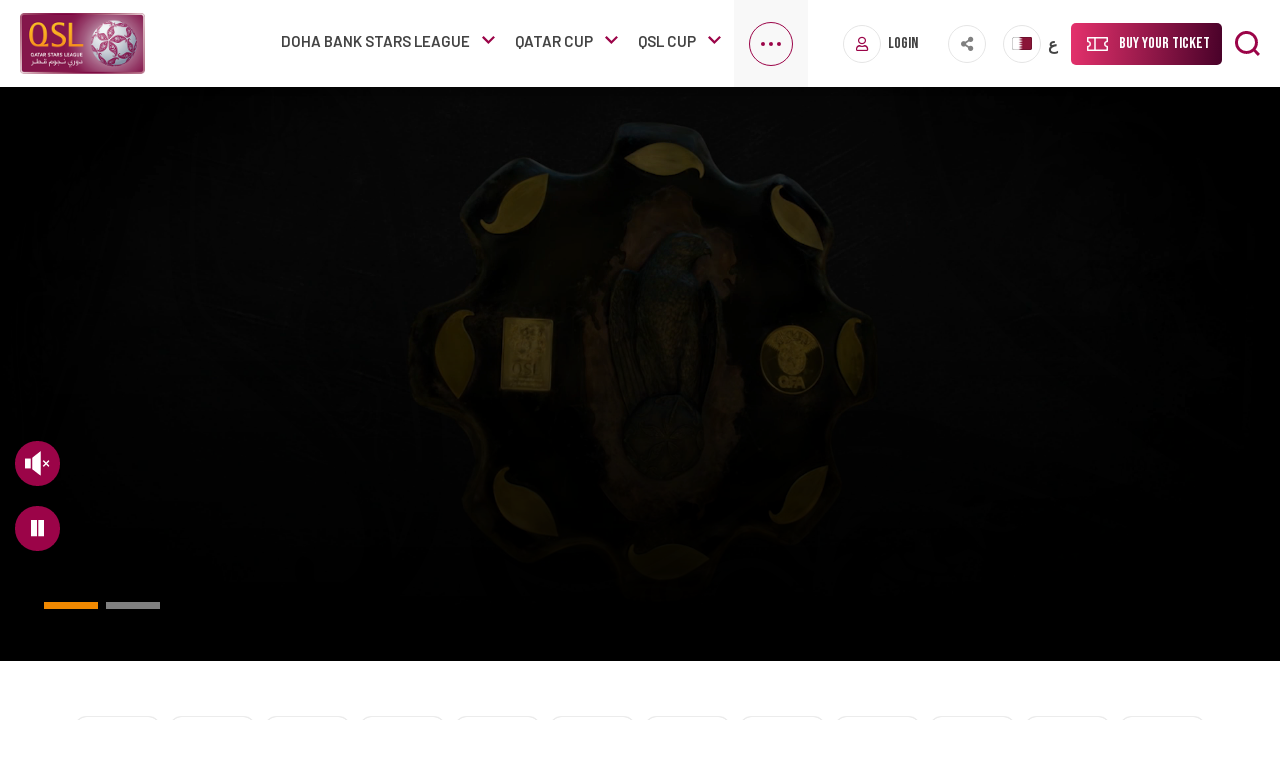

--- FILE ---
content_type: text/html; charset=UTF-8
request_url: https://qsl.qa/en/?field_photo_gallery_competition_target_id=All&field_photo_gallery_season_target_id=All&page=0
body_size: 15210
content:
<!DOCTYPE html>
<html lang="en" dir="ltr" prefix="content: http://purl.org/rss/1.0/modules/content/  dc: http://purl.org/dc/terms/  foaf: http://xmlns.com/foaf/0.1/  og: http://ogp.me/ns#  rdfs: http://www.w3.org/2000/01/rdf-schema#  schema: http://schema.org/  sioc: http://rdfs.org/sioc/ns#  sioct: http://rdfs.org/sioc/types#  skos: http://www.w3.org/2004/02/skos/core#  xsd: http://www.w3.org/2001/XMLSchema# ">
  <head>
    <meta charset="utf-8" />
<noscript><style>form.antibot * :not(.antibot-message) { display: none !important; }</style>
</noscript><link rel="canonical" href="https://qsl.qa/en" />
<link rel="shortlink" href="https://qsl.qa/en" />
<meta name="Generator" content="Drupal 11 (https://www.drupal.org)" />
<meta name="MobileOptimized" content="width" />
<meta name="HandheldFriendly" content="true" />
<meta name="viewport" content="width=device-width, initial-scale=1.0" />
<link rel="icon" href="/themes/custom/qsl/favicon.ico" type="image/vnd.microsoft.icon" />

    <!-- Google tag (gtag.js) -->

    <title>Qatar Stars League</title>
    <link rel="stylesheet" media="all" href="/sites/default/dist/assets/css/css_uda6sVEfD6zyP5c0OAbjfzIXrVRZoy3ywS8mIaeiYG0.css?delta=0&amp;language=en&amp;theme=qsl&amp;include=eJxFyEsOgCAMBcAL8TlTgQYwFSpP_NzexMS4mcXEPtinMZXE0UKXURqUB2nB1_-42XQGqSiczAbxWXogsRGw3Axu7Lz6QGBzVD7hX93a0xR-AJKCKP8" />
<link rel="stylesheet" media="all" href="https://cdn.jsdelivr.net/npm/bootstrap@4.6.0/dist/css/bootstrap.min.css" />
<link rel="stylesheet" media="all" href="https://cdnjs.cloudflare.com/ajax/libs/font-awesome/5.14.0/css/all.min.css" crossorigin="anonymous" />
<link rel="stylesheet" media="all" href="https://cdnjs.cloudflare.com/ajax/libs/aos/2.3.4/aos.css" />
<link rel="stylesheet" media="all" href="/sites/default/dist/assets/css/css_lhcjMYYsBLRcg1eQJvl-S8phJn1RzpgmmOAhNAnnU2o.css?delta=4&amp;language=en&amp;theme=qsl&amp;include=eJxFyEsOgCAMBcAL8TlTgQYwFSpP_NzexMS4mcXEPtinMZXE0UKXURqUB2nB1_-42XQGqSiczAbxWXogsRGw3Axu7Lz6QGBzVD7hX93a0xR-AJKCKP8" />
<link rel="stylesheet" media="all" href="https://fonts.googleapis.com/css2?family=Barlow:wght@400;500;600;700&amp;display=swap" />
<link rel="stylesheet" media="all" href="https://fonts.googleapis.com/css2?family=Bebas+Neue&amp;display=swap" />
<link rel="stylesheet" media="all" href="https://fonts.googleapis.com/css2?family=Cairo:wght@300;400;600;700&amp;display=swap" />
<link rel="stylesheet" media="all" href="/sites/default/dist/assets/css/css_vri7cYeTPODPTmgaRb_k0bAoq0ycVo5vxyqZSNm1uEU.css?delta=8&amp;language=en&amp;theme=qsl&amp;include=eJxFyEsOgCAMBcAL8TlTgQYwFSpP_NzexMS4mcXEPtinMZXE0UKXURqUB2nB1_-42XQGqSiczAbxWXogsRGw3Axu7Lz6QGBzVD7hX93a0xR-AJKCKP8" />

    <script src="/core/assets/vendor/jquery/jquery.min.js?v=4.0.0-beta.2"></script>
<script src="/modules/contrib/jquery_deprecated_functions/js/jquery.deprecated.functions.js?v=1.x"></script>

  </head>
  <body>
        <a href="#main-content" class="visually-hidden focusable">
      Skip to main content
    </a>
    
      <div class="dialog-off-canvas-main-canvas" data-off-canvas-main-canvas>
    <!--header starts here -->
<div id="fb-root"></div>
<script async defer crossorigin="anonymous" src="https://connect.facebook.net/en_US/sdk.js#xfbml=1&version=v12.0&appId=642455566550043&autoLogAppEvents=1" nonce="SrBRBNUC"></script>
<header class="header" data-aos="fade-in" data-aos-delay="100">

  <div class="container">
    <div class="row">
      <div class="col header__logo__holder px-0">
        <a href="https://qsl.qa/en" class="header__logo" >
          <img src="/themes/custom/qsl/images/logo/logo_color.png" class="img-fluid" alt="Qatar Stars League">
        </a>
      </div>

      <div class="col-auto header__right px-0">
        <div class="header__right__inner">
            <div class="header__nav__holder">
    <nav class="header__nav">
      <ul role="menu">
                                    <li class="dropdown active">
            <a href="/index.php/en/doha-bank-stars-league">Doha Bank Stars League</a>
                          <div class="dropdown__nav dropdown__nav--qnb dropdown__nav--oosl ooredoo-league-dropdown ">
                <figure>
                  <img src="/sites/default/files/2025-08/doha_bank_stars_league_0%20%285%29.png" class="img-fluid" alt="Doha Bank Stars League">
                </figure>
                <aside>
                  <h3>Doha Bank Stars League</h3>
                                    <ul role="menu">
                                          <li><a href="/index.php/en/doha-bank-stars-league">2025-2026</a></li>
                                          <li><a href="/index.php/en/doha-bank-stars-league-fixtures-results">Fixtures & Results</a></li>
                                          <li><a href="/index.php/en/doha-bank-stars-league-standings">Standings</a></li>
                                          <li><a href="/index.php/en/doha-bank-stars-league-top-scorer-standings">Top Scorers</a></li>
                                          <li><a href="/index.php/en/doha-bank-stars-league-archive">Archive</a></li>
                                          <li><a href="/index.php/en/league-history">Champions</a></li>
                                          <li><a href="https://tickets.qsl.qa/showProductList.html">Ticket Information </a></li>
                                          <li><a href="/index.php/en/stadium-list">Stadia</a></li>
                                          <li><a href="/index.php/en/about">About the League</a></li>
                                          <li><a href="/index.php/en/doha-bank-stars-league/sponsors">Sponsors</a></li>
                                      </ul>
                                  </aside>
              </div>
                      </li>
                                                <li class="dropdown active">
            <a href="/index.php/en/qatar-cup">QATAR CUP</a>
                          <div class="dropdown__nav dropdown__nav--qatar-cup">
                <figure>
                  <img src="/sites/default/files/2021-07/logo-no%20year-01%20%281%29%20%281%29.png" class="img-fluid" alt="QATAR CUP">
                </figure>
                <aside>
                  <h3>QATAR CUP</h3>
                                    <ul role="menu">
                                          <li><a href="/index.php/en/qatar-cup">Qatar Cup 2025</a></li>
                                          <li><a href="/index.php/en/qatar-cup-fixtures-results">Fixtures & Results</a></li>
                                          <li><a href="/index.php/en/qatar-cup-top-scorer">Top Scorers</a></li>
                                          <li><a href="/index.php/en/qatar-cup-season-archive">Champions</a></li>
                                          <li><a href="/index.php/en/about-qatar-cup">About Qatar Cup</a></li>
                                          <li><a href="/index.php/en/qatar-cup/sponsors">Sponsors</a></li>
                                      </ul>
                                  </aside>
              </div>
                      </li>
                                                <li class="dropdown active qsl_cup_dopdown">
            <a href="/index.php/en/qsl_cup">QSL cup</a>
                          <div class="dropdown__nav ">
                <figure>
                  <img src="/sites/default/files/2025-08/QSL_dropdown_logo_25_0.png" class="img-fluid" alt="QSL cup">
                </figure>
                <aside>
                  <h3>QSL cup</h3>
                                    <ul role="menu">
                                          <li><a href="/index.php/en/qsl_cup">2025-2026</a></li>
                                          <li><a href="/index.php/en/qsl_cup/fixtures_results">Fixtures & Results</a></li>
                                          <li><a href="/index.php/en/qsl_cup/standings">Standings</a></li>
                                          <li><a href="/index.php/en/qsl_cup/topscorer">Top Scorers</a></li>
                                          <li><a href="/index.php/en/qsl_cup/archives">Champions</a></li>
                                          <li><a href="/index.php/en/about-the-cup">About QSL Cup</a></li>
                                          <li><a href="/index.php/en/qsl_cup/sponsors">Sponsors</a></li>
                                          <li><a href="https://tickets.qsl.qa/showProductList.html">Ticket Information</a></li>
                                      </ul>
                                  </aside>
              </div>
                      </li>
                                                <li>
            <a href="/index.php/en/e-qsl">EQSL</a>
          </li>
                                                <li class="dropdown active">
            <a href="">Media</a>
                          <div class="dropdown__nav ">
                <figure>
                  <img src="/sites/default/files/2021-06/qsl-menu_0.png" class="img-fluid" alt="Media">
                </figure>
                <aside>
                  <h3>Media</h3>
                                    <ul role="menu">
                                          <li><a href="/index.php/en/news-list">News</a></li>
                                          <li><a href="/index.php/en/photo-gallery">Photo Gallery</a></li>
                                          <li><a href="/index.php/en/video-list">Video Gallery</a></li>
                                          <li><a href="/index.php/en/media-kit">Media Kit</a></li>
                                          <li><a href="/index.php/en/media-center">Media Center</a></li>
                                          <li><a href="/index.php/en/logos">Logos</a></li>
                                      </ul>
                                  </aside>
              </div>
                      </li>
                                                <li class="dropdown active">
            <a href="">Highlights</a>
                          <div class="dropdown__nav ">
                <figure>
                  <img src="/sites/default/files/2021-06/qsl-menu.png" class="img-fluid" alt="Highlights">
                </figure>
                <aside>
                  <h3>Highlights</h3>
                                    <ul role="menu">
                                          <li><a href="/index.php/en/legends">Legends</a></li>
                                          <li><a href="/index.php/en/best-of-months">Best of the Month</a></li>
                                          <li><a href="/index.php/en/negdar">Negdar</a></li>
                                      </ul>
                                  </aside>
              </div>
                      </li>
                                                <li>
            <a href="/index.php/en/QFA-Award">QFA Awards</a>
          </li>
                                                <li>
            <a href="/index.php/en/social">#QSL</a>
          </li>
                                  </ul>
    </nav>
    <div class="header__nav__drop__holder">
      <span class="nav__btn" role="button">
        <span class="bar1"></span>
        <span class="bar2"></span>
        <span class="bar3"></span>
      </span>
      <nav class="header__nav__drop">
        <ul role="menu">
        </ul>
      </nav>
    </div>
  </div>
  

          <div class="btn-group btn__login">   
       
                         <span>
                <a href="https://qsl.qa/en/register"><figure><i class="far fa-user"></i></figure>Login</a>
                                </span>     
                          
          </div>
          <div class="btn-group btn__language btn__social">
            <span  data-bs-toggle="dropdown" aria-haspopup="true" aria-expanded="true">
              <figure><i class="fas fa-share-alt"></i></figure>
            </span>
            <ul class="btn__language__drop-down dropdown-menu" tabindex="0" x-placement="bottom-start">
              <li><span>Social Media</span></li>

              <li>
                <a href="https://www.snapchat.com/add/qsl">
                  <figure><i class="fab fa-snapchat-ghost"></i></figure>  Snapchat
                </a>
              </li>
              <li>
                <a href="https://www.youtube.com/user/QatarStarsLeague">
                    <figure><i class="fab fa-youtube"></i></figure>  youtube
                </a>
              </li>
              <li>
                <a href="https://www.facebook.com/QSL/">
                  <figure><i class="fab fa-facebook-f"></i></figure>  Facebook
                </a>
              </li>

              <li>
                <a href="https://www.instagram.com/qsl/">
                  <figure><i class="fab fa-instagram"></i></figure>  Instagram
                </a>
              </li>

              <li>
                <a href="https://twitter.com/qsl_en">
                  <figure><i class="fab fa-twitter"></i></figure>  X
                </a>
              </li>

              <li>
                <a href="https://www.tiktok.com/@qsl">
                  <figure><i class="fab fa-tiktok"></i></figure>  TikTok
                </a>
              </li>
              <li>
                <a href="https://www.threads.net/@qsl">
                  <figure><i class="thread"></i></figure>  Threads
                </a>
              </li>

              <li><span>RSS Feed</span></li>
              <li>
                <a href="https://qsl.qa/en/news/rss.xml">
                  <figure><i class="fas fa-rss"></i></figure>  RSS Feed
                </a>
              </li>

            </ul>
          </div>

          <div class="btn-group btn__language">
            <div class="language-switcher-language-url" id="block-languageswitcher" role="navigation">
  
    
              <li hreflang="ar" data-drupal-link-query="{&quot;field_photo_gallery_competition_target_id&quot;:&quot;All&quot;,&quot;field_photo_gallery_season_target_id&quot;:&quot;All&quot;,&quot;page&quot;:&quot;0&quot;}" data-drupal-link-system-path="&lt;front&gt;" class="ar language-switcher-link"><a href="/ar?field_photo_gallery_competition_target_id=All&amp;field_photo_gallery_season_target_id=All&amp;page=0" class="language-link" hreflang="ar" data-drupal-link-query="{&quot;field_photo_gallery_competition_target_id&quot;:&quot;All&quot;,&quot;field_photo_gallery_season_target_id&quot;:&quot;All&quot;,&quot;page&quot;:&quot;0&quot;}" data-drupal-link-system-path="&lt;front&gt;">Arabic</a></li>
  
  </div>

          </div>

          <a class="btn__ticket" href="https://tickets.qsl.qa/showProductList.html">Buy your ticket</a>
        </div>

        <span class="btn__search search-js" role="button" aria-label="search button" tabindex="0">Search</span>
          <div class="search-holder">
    <div class="search-block-form container" data-drupal-selector="search-block-form" id="block-qsl-search" role="search">
  
    
      <form action="/index.php/en/search/content" method="get" id="search-block-form" accept-charset="UTF-8">
  <div class="js-form-item form-item js-form-type-search form-item-keys js-form-item-keys form-no-label">
      <label for="edit-keys" class="visually-hidden">Search</label>
        <label for="search-input">
<input title="Enter the terms you wish to search for." class="search-input form-search" id="search-input edit-keys" placeholder="Search QSL for teams, players, news, videos and more..." data-drupal-selector="edit-keys" data-msg-maxlength="Search field has a maximum length of 128." type="search" name="keys" value="" size="15" maxlength="128" />
</label>

        </div>
<div data-drupal-selector="edit-actions" class="form-actions js-form-wrapper form-wrapper" id="edit-actions"><input class="visually-hidden button js-form-submit form-submit" data-drupal-selector="edit-submit" type="submit" id="edit-submit" value="Search" />
</div>

</form>

  </div>

  </div>

        <span class="hamburger">
          <span class="bar1"></span>
          <span class="bar2"></span>
          <span class="bar3"></span>
        </span>

      </div>
    </div>
  </div>

  </header>

<div  id="logout-confirmation-popup" class="confirmation" role="alert" aria-live="assertive" aria-atomic="true" style="display: none;">
  <div id="confirm_popup_succsess" class="toast__success">
        <div class="toast__success__header">
           <i class="fas fa-question question-mark" style="font-size: 45px !important;"></i>
              <span>Are you sure you want to log out?</span>
        </div>
        <div class="toast__success__body">
              <button id="confirm-logout" class="btn toast__btn toast_close">Yes</button>
              <button id="cancel-logout" class="btn toast__btn toast_close">No</button>
        </div>
     </div>
  </div>

           <div  id="confirm_popup" class="confirmation" role="alert" aria-live="assertive" aria-atomic="true" style="display: none;">
                  <div id="confirm_popup_succsess" class="toast__success">
                        <div class="toast__success__header">
                           <i class="fas fa-question question-mark" style="font-size: 45px !important;"></i>
                              <span>Are you sure you want to cancel your account?</span>
                        </div>
                        <div class="toast__success__body">
                              <button id="tost_ok" class="btn toast__btn toast_close">Yes</button>
                              <button id="tost_cancel" class="btn toast__btn toast_close">No</button>
                        </div>
                     </div>
                </div>

    <div>
    <div id="block-qsl-content">
  
    
      <div class="views-element-container"><div class="js-view-dom-id-20c9bc8d4554e0268699faaf80b4112941dab15c2a2a4eec1dffc2a4e3e379b3">
  
  
  

  
  
  

  <div class="page-content home">
    <!--Banner starts here -->
  <div class="banner__holder">
    <div class="slick-class-03">
              <div class="banner__holder">
    <figure>
              <video autoplay loop muted playsinline id="bannerVideo">
          <source src="/sites/default/files/2025-08/logo.MP4" type="video/mp4">
        </video>
          </figure>
  <div class="banner__holder__text">
        <a target="_blank" href="https://www.qsl.qa/en/news/announcing-2025-2026-season-qatar-stars-league-first-leg-schedule" class="banner-link"></a>
        <div class="container">

      <div class="banner__holder__controls">
                      <a href="#" data-aos="fade-in" data-aos-delay="1300" id="mute-video">
              <figure>
                <img src="/themes/custom/qsl/images/icons/mute.svg" alt="mute icon"/ class="mute-image">
                <img src="/themes/custom/qsl/images/icons/un-mute.svg" alt="mute icon" class="unmute-image"/>
              </figure>
            </a>
                    <!-- <i class="fas fa-volume-mute"></i> -->

                    <a href="#" data-aos="fade-in" data-aos-delay="1300" id ="pauseBtn">
            <figure>

              <img src="/themes/custom/qsl/images/icons/pause.svg" alt="pause icon" class="play-image"/>
              <img src="/themes/custom/qsl/images/icons/play.svg" alt="mute icon" class="pause-image">
            </figure>
          </a>
                    <!-- <i class="fas fa-play"></i> -->
      </div>

      
      <h2 data-aos="fade-up" data-aos-delay="900">
        <small data-aos="fade-up" data-aos-delay="700"></small>
        
      </h2>
    </div>
  </div>
</div>

              <div class="banner__holder">
    <figure>
              <video autoplay loop muted playsinline id="bannerVideo">
          <source src="/sites/default/files/2025-07/ball%202025-2026.mp4" type="video/mp4">
        </video>
          </figure>
  <div class="banner__holder__text">
        <a target="_blank" href="https://www.qsl.qa/en/news/official-ball-new-2025-26-qsl-season" class="banner-link"></a>
        <div class="container">

      <div class="banner__holder__controls">
                      <a href="#" data-aos="fade-in" data-aos-delay="1300" id="mute-video">
              <figure>
                <img src="/themes/custom/qsl/images/icons/mute.svg" alt="mute icon"/ class="mute-image">
                <img src="/themes/custom/qsl/images/icons/un-mute.svg" alt="mute icon" class="unmute-image"/>
              </figure>
            </a>
                    <!-- <i class="fas fa-volume-mute"></i> -->

                    <a href="#" data-aos="fade-in" data-aos-delay="1300" id ="pauseBtn">
            <figure>

              <img src="/themes/custom/qsl/images/icons/pause.svg" alt="pause icon" class="play-image"/>
              <img src="/themes/custom/qsl/images/icons/play.svg" alt="mute icon" class="pause-image">
            </figure>
          </a>
                    <!-- <i class="fas fa-play"></i> -->
      </div>

      
      <h2 data-aos="fade-up" data-aos-delay="900">
        <small data-aos="fade-up" data-aos-delay="700"></small>
        
      </h2>
    </div>
  </div>
</div>

          </div>
  </div>
  <!--Club list starts here -->

  <div class="home__clublist__holder">
    <div class="container">
      <div class="slick-class-04">
                  <div class="home__clublist__list">
  <a href="/index.php/en/al-ahli" class="home__clublist">
    <figure>
      <img alt="" src="/sites/default/files/2022-07/AL-AHLI-%D8%A7%D9%84%D8%A7%D9%94%D9%87%D9%84%D9%8A-1657183540.png">
    </figure>
    <span>Al Ahli</span>
  </a>
</div>

                  <div class="home__clublist__list">
  <a href="/index.php/en/al-shahania" class="home__clublist">
    <figure>
      <img alt="" src="/sites/default/files/2024-06/Clubs%20logos%20on%20light%20background-15-1719386467.png">
    </figure>
    <span>Al Shahania</span>
  </a>
</div>

                  <div class="home__clublist__list">
  <a href="/index.php/en/al-arabi" class="home__clublist">
    <figure>
      <img alt="" src="/sites/default/files/2022-07/AL-ARABI-%D8%A7%D9%84%D8%B9%D8%B1%D8%A8%D9%8A-1657183109.png">
    </figure>
    <span>Al Arabi</span>
  </a>
</div>

                  <div class="home__clublist__list">
  <a href="/index.php/en/al-wakrah" class="home__clublist">
    <figure>
      <img alt="" src="/sites/default/files/2022-07/AL-WAKRAH-%D8%A7%D9%84%D9%88%D9%83%D8%B1%D8%A9-1657182566.png">
    </figure>
    <span>Al Wakrah</span>
  </a>
</div>

                  <div class="home__clublist__list">
  <a href="/index.php/en/qatar-sc" class="home__clublist">
    <figure>
      <img alt="img" src="/sites/default/files/2025-07/QSC-emblem-insta-1752563177.png">
    </figure>
    <span>Qatar SC</span>
  </a>
</div>

                  <div class="home__clublist__list">
  <a href="/index.php/en/al-rayyan" class="home__clublist">
    <figure>
      <img alt="" src="/sites/default/files/2022-07/AL-RAYYAN-%D8%A7%D9%84%D8%B1%D9%8A%D8%A7%D9%86-1657183277.png">
    </figure>
    <span>Al Rayyan</span>
  </a>
</div>

                  <div class="home__clublist__list">
  <a href="/index.php/en/al-sadd" class="home__clublist">
    <figure>
      <img alt="" src="/sites/default/files/2022-07/AL-SADD%20B-%D8%A7%D9%84%D8%B3%D8%AF%20B-1657183361.png">
    </figure>
    <span>Al Sadd</span>
  </a>
</div>

                  <div class="home__clublist__list">
  <a href="/index.php/en/al-gharafa" class="home__clublist">
    <figure>
      <img alt="" src="/sites/default/files/2022-07/AL-GHARAFA-1657183463.png">
    </figure>
    <span>Al Gharafa</span>
  </a>
</div>

                  <div class="home__clublist__list">
  <a href="/index.php/en/umm-salal" class="home__clublist">
    <figure>
      <img alt="" src="/sites/default/files/2022-07/UMM-SALAL-%D8%A7%D9%94%D9%85-%D8%B5%D9%84%D8%A7%D9%84-1657182910.png">
    </figure>
    <span>Umm Salal</span>
  </a>
</div>

                  <div class="home__clublist__list">
  <a href="/index.php/en/al-shamal" class="home__clublist">
    <figure>
      <img alt="" src="/sites/default/files/2022-07/Shamal-1657183031.png">
    </figure>
    <span>Al Shamal </span>
  </a>
</div>

                  <div class="home__clublist__list">
  <a href="/index.php/en/al-sailiya" class="home__clublist">
    <figure>
      <img alt="img" src="/sites/default/files/2025-07/BLUE%20GOLD%20STOKE-1752731590.png">
    </figure>
    <span>Al Sailiya</span>
  </a>
</div>

                  <div class="home__clublist__list">
  <a href="/index.php/en/al-duhail" class="home__clublist">
    <figure>
      <img alt="" src="/sites/default/files/2022-07/AL-DUHAIL-%D8%A7%D9%84%D8%AF%D8%AD%D9%8A%D9%84-1657183169.png">
    </figure>
    <span>Al Duhail</span>
  </a>
</div>

              </div>
    </div>
  </div>
  <!--News starts here -->
      <div class="home__news__holder" data-aos="fade-in"  data-aos-delay="50">
      <div class="home__news__holder__head">
        <h2 class="mb-4" data-aos="fade-up"  data-aos-delay="0">Latest Updates</h2>
      </div>
      <div class="row mx-0">
        <div class="col-sm-12 col-lg-6 col-xl-3 px-1 px-xl-0" data-aos="fade-up"  data-aos-delay="0">
                                                                                                                            <div class="home__news__item">
                
  <a href="/en/news/looking-forward-best-result-al-sailiya-match-qatar-sc-coach-lopez" tabindex="0">View details</a>

  <figure>
          <img src="/sites/default/files/2026-01/4f8c5f3b-d814-49a6-956d-96ce699f72f6-1768510041.jpeg" class="img-fluid" alt="">
      </figure>

          <span class="home__news__item__type"> Press Conference </span>
      
  <div class="home__news__item__details">
              <span class="home__news__item__date">Thu, 01/15/2026</span>
            <p>Looking forward to the best result in Al Sailiya match: Qatar SC coach Lopez</p>
  </div>


              </div>
                                                <div class="home__news__item">
                
  <a href="/en/news/well-strive-give-our-best-tough-match-against-al-rayyan-al-shamal-coach-prats" tabindex="0">View details</a>

  <figure>
          <img src="/sites/default/files/2026-01/IMG_6985-1768505084.jpeg" class="img-fluid" alt="">
      </figure>

          <span class="home__news__item__type"> Press Conference </span>
      
  <div class="home__news__item__details">
              <span class="home__news__item__date">Thu, 01/15/2026</span>
            <p>We’ll strive to give our best in the tough match against Al Rayyan: Al Shamal coach Prats</p>
  </div>


              </div>
                                                                          </div>
        <div class="col-sm-12 col-lg-12 col-xl-6 px-1 px-xl-1 order-1 order-xl-0 home__news__item__holder__wrapper"  data-aos="fade-up"  data-aos-delay="100">
          <div class="home__news__item__holder">
            <div class="slick-class-02">
                                                <div>
                    <div class="home__news__item home__news__item--large">
                      
  <a href="/en/news/ready-face-qatar-sc-al-sailiya-coach-mirghani" tabindex="0">View details</a>

  <figure>
          <img src="/sites/default/files/2026-01/e96950df-3d30-4323-ad9d-0793cc97b232-1768573332.jpeg" class="img-fluid" alt="">
      </figure>

          <span class="home__news__item__type"> Press Conference </span>
      
  <div class="home__news__item__details">
              <span class="home__news__item__date">Fri, 01/16/2026</span>
            <p>Ready to face Qatar SC: Al Sailiya coach Mirghani</p>
  </div>


                    </div>
                  </div>
                                                                <div>
                    <div class="home__news__item home__news__item--large">
                      
  <a href="/en/news/match-against-al-shamal-important-us-were-looking-forward-victory-al-rayyan-coach-artur-jorge" tabindex="0">View details</a>

  <figure>
          <img src="/sites/default/files/2026-01/fb98458a-cadb-4e2b-88de-315290ff1892-1768585183.jpeg" class="img-fluid" alt="">
      </figure>

          <span class="home__news__item__type"> Press Conference </span>
      
  <div class="home__news__item__details">
              <span class="home__news__item__date">Fri, 01/16/2026</span>
            <p>Match against Al Shamal important for us, we’re looking forward to victory: Al Rayyan coach Artur Jorge</p>
  </div>


                    </div>
                  </div>
                                                                <div>
                    <div class="home__news__item home__news__item--large">
                      
  <a href="/en/news/doha-bank-stars-league-week-13-al-shahania-3-0-umm-salal" tabindex="0">View details</a>

  <figure>
          <img src="/sites/default/files/2026-01/84d6a3e4-9e6b-4710-a762-42b7a91bdcc0-1768582005.jpeg" class="img-fluid" alt="">
      </figure>

          <span class="home__news__item__type"> Match Report </span>
      
  <div class="home__news__item__details">
              <span class="home__news__item__date">Fri, 01/16/2026</span>
            <p>Doha Bank Stars League Week 13: Al Shahania 3 – 0 Umm Salal</p>
  </div>


                    </div>
                  </div>
                                                                <div>
                    <div class="home__news__item home__news__item--large">
                      
  <a href="/en/news/doha-bank-stars-league-week-13-al-sadd-2-0-al-ahli" tabindex="0">View details</a>

  <figure>
          <img src="/sites/default/files/2026-01/76e8dc06-c560-4314-90d9-8655f940110a-1768588195.jpeg" class="img-fluid" alt="">
      </figure>

          <span class="home__news__item__type"> Match Report </span>
      
  <div class="home__news__item__details">
              <span class="home__news__item__date">Fri, 01/16/2026</span>
            <p>Doha Bank Stars League Week 13: Al Sadd 2 - 0 Al Ahli</p>
  </div>


                    </div>
                  </div>
                                                                                                                                                                  </div>
          </div>
        </div>
        <div class="col-sm-12 col-lg-6 col-xl-3 px-1 px-xl-0"  data-aos="fade-up"  data-aos-delay="200">
                                                                                                                                                                        <div class="home__news__item">
                
  <a href="/en/news/doha-bank-stars-league-week-13-al-gharafa-2-1-al-arabi" tabindex="0">View details</a>

  <figure>
          <img src="/sites/default/files/2026-01/3d332dee-ea53-45ee-a6cf-dd82f1778c17-1768502454.jpeg" class="img-fluid" alt="">
      </figure>

          <span class="home__news__item__type"> Match Report </span>
      
  <div class="home__news__item__details">
              <span class="home__news__item__date">Thu, 01/15/2026</span>
            <p>Doha Bank Stars League Week 13: Al Gharafa 2 - 1 Al Arabi</p>
  </div>


              </div>
                                                <div class="home__news__item">
                
  <a href="/en/news/doha-bank-stars-league-week-13-al-wakrah-0-2-al-duhail" tabindex="0">View details</a>

  <figure>
          <img src="/sites/default/files/2026-01/2b418aa2-f38c-4dbc-b09d-afb9be00a379-1768495631.jpeg" class="img-fluid" alt="">
      </figure>

          <span class="home__news__item__type"> Match Report </span>
      
  <div class="home__news__item__details">
              <span class="home__news__item__date">Thu, 01/15/2026</span>
            <p>Doha Bank Stars League Week 13: Al Wakrah 0 - 2 Al Duhail</p>
  </div>


              </div>
                              </div>
      </div>
    </div>
  
  <!--Ranking starts here -->
  <div class="home__rank">
    <div class="container">
      <div class="row mx-0">
        <div class="col col-md-4 px-3">
          <nav>
            <div class="nav nav-tabs nav-fill" id="nav-tab" role="tablist" data-aos="fade-up"  data-aos-delay="0">
              <a class="nav-item nav-link active" id="nav-rank-tab" data-bs-toggle="tab" href="#nav-rank" role="tab" aria-controls="nav-rank" aria-selected="true">
              <span>Ranking</span>
              </a>
            </div>
          </nav>
          <div class="tab-pane fade show active" id="nav-rank" role="tabpanel" aria-labelledby="nav-rank-tab">
            <div class="home__rank__table">
                              <table class="table" cellspacing="0" cellpadding="0">
                  <thead>
                    <tr>
                      <th><span>Pos.</span></th>
                      <th><span>Club</span></th>
                      <th><span>Matches</span></th>
                      <th><span>Points</span></th>
                    </tr>
                  </thead>
                  <tbody>
                                                              <tr>
                        <td><span>1</span></td>
                        <td class="order-team">
                          <a href =  /en/al-gharafa class="linked-club table__club">
                            <figure>
                              <img src="https://qsl.qa/sites/default/files/2022-07/AL-GHARAFA-1657183463.png">
                            </figure>
                            <span> Al Gharafa </span>
                          </a>
                        </td>
                        <td>13</td>
                        <td>31</td>
                      </tr>
                                                                <tr>
                        <td><span>2</span></td>
                        <td class="order-team">
                          <a href =  /en/al-sadd class="linked-club table__club">
                            <figure>
                              <img src="https://qsl.qa/sites/default/files/2022-07/AL-SADD%20B-%D8%A7%D9%84%D8%B3%D8%AF%20B-1657183361.png">
                            </figure>
                            <span> Al Sadd </span>
                          </a>
                        </td>
                        <td>13</td>
                        <td>26</td>
                      </tr>
                                                                <tr>
                        <td><span>3</span></td>
                        <td class="order-team">
                          <a href =  /en/al-rayyan class="linked-club table__club">
                            <figure>
                              <img src="https://qsl.qa/sites/default/files/2022-07/AL-RAYYAN-%D8%A7%D9%84%D8%B1%D9%8A%D8%A7%D9%86-1657183277.png">
                            </figure>
                            <span> Al Rayyan </span>
                          </a>
                        </td>
                        <td>12</td>
                        <td>23</td>
                      </tr>
                                                                <tr>
                        <td><span>4</span></td>
                        <td class="order-team">
                          <a href =  /en/al-shamal class="linked-club table__club">
                            <figure>
                              <img src="https://qsl.qa/sites/default/files/2022-07/Shamal-1657183031.png">
                            </figure>
                            <span> Al Shamal  </span>
                          </a>
                        </td>
                        <td>12</td>
                        <td>21</td>
                      </tr>
                                                                <tr>
                        <td><span>5</span></td>
                        <td class="order-team">
                          <a href =  /en/al-arabi class="linked-club table__club">
                            <figure>
                              <img src="https://qsl.qa/sites/default/files/2022-07/AL-ARABI-%D8%A7%D9%84%D8%B9%D8%B1%D8%A8%D9%8A-1657183109.png">
                            </figure>
                            <span> Al Arabi </span>
                          </a>
                        </td>
                        <td>13</td>
                        <td>20</td>
                      </tr>
                                                                <tr>
                        <td><span>6</span></td>
                        <td class="order-team">
                          <a href =  /en/al-duhail class="linked-club table__club">
                            <figure>
                              <img src="https://qsl.qa/sites/default/files/2022-07/AL-DUHAIL-%D8%A7%D9%84%D8%AF%D8%AD%D9%8A%D9%84-1657183169.png">
                            </figure>
                            <span> Al Duhail </span>
                          </a>
                        </td>
                        <td>13</td>
                        <td>19</td>
                      </tr>
                                                                <tr>
                        <td><span>7</span></td>
                        <td class="order-team">
                          <a href =  /en/qatar-sc class="linked-club table__club">
                            <figure>
                              <img src="https://qsl.qa/sites/default/files/2025-07/QSC-emblem-insta-1752563177.png">
                            </figure>
                            <span> Qatar SC </span>
                          </a>
                        </td>
                        <td>12</td>
                        <td>17</td>
                      </tr>
                                                                <tr>
                        <td><span>8</span></td>
                        <td class="order-team">
                          <a href =  /en/al-wakrah class="linked-club table__club">
                            <figure>
                              <img src="https://qsl.qa/sites/default/files/2022-07/AL-WAKRAH-%D8%A7%D9%84%D9%88%D9%83%D8%B1%D8%A9-1657182566.png">
                            </figure>
                            <span> Al Wakrah </span>
                          </a>
                        </td>
                        <td>13</td>
                        <td>16</td>
                      </tr>
                                                                <tr>
                        <td><span>9</span></td>
                        <td class="order-team">
                          <a href =  /en/al-ahli class="linked-club table__club">
                            <figure>
                              <img src="https://qsl.qa/sites/default/files/2022-07/AL-AHLI-%D8%A7%D9%84%D8%A7%D9%94%D9%87%D9%84%D9%8A-1657183540.png">
                            </figure>
                            <span> Al Ahli </span>
                          </a>
                        </td>
                        <td>13</td>
                        <td>15</td>
                      </tr>
                                                                <tr>
                        <td><span>10</span></td>
                        <td class="order-team">
                          <a href =  /en/al-shahania class="linked-club table__club">
                            <figure>
                              <img src="https://qsl.qa/sites/default/files/2024-06/Clubs%20logos%20on%20light%20background-15-1719386467.png">
                            </figure>
                            <span> Al Shahania </span>
                          </a>
                        </td>
                        <td>13</td>
                        <td>11</td>
                      </tr>
                                                                <tr>
                        <td><span>11</span></td>
                        <td class="order-team">
                          <a href =  /en/umm-salal class="linked-club table__club">
                            <figure>
                              <img src="https://qsl.qa/sites/default/files/2022-07/UMM-SALAL-%D8%A7%D9%94%D9%85-%D8%B5%D9%84%D8%A7%D9%84-1657182910.png">
                            </figure>
                            <span> Umm Salal </span>
                          </a>
                        </td>
                        <td>13</td>
                        <td>9</td>
                      </tr>
                                                                <tr>
                        <td><span>12</span></td>
                        <td class="order-team">
                          <a href =  /en/al-sailiya class="linked-club table__club">
                            <figure>
                              <img src="https://qsl.qa/sites/default/files/2025-07/BLUE%20GOLD%20STOKE-1752731590.png">
                            </figure>
                            <span> Al Sailiya </span>
                          </a>
                        </td>
                        <td>12</td>
                        <td>8</td>
                      </tr>
                                                            </tbody>
                </table>
                                <div class="home__rank__table__btn">
                  <a class="btn btn-primary" href="/en/doha-bank-stars-league-standings">Show all ranking</a>
                </div>
            </div>
          </div>
        </div>
        <div class="col col-md-8 px-3">
          <div class="home__rank__result">
            <nav data-aos="fade-up" data-aos-delay="200">
              <div class="nav nav-tabs nav-fill" id="nav-tab" role="tablist">
                                                                  <a class="nav-item nav-link js-match-results-nav-switch active" id="nav-upcoming-tab" data-view-all-url="/en/doha-bank-stars-league-fixtures-results" data-bs-toggle="tab" href="#nav-upcoming" role="tab" aria-controls="nav-upcoming" aria-selected="true">
                    <span>Upcoming Week</span>
                  </a>
                                          <a class="nav-item nav-link js-match-results-nav-switch" id="nav-result-tab" data-view-all-url="https://www.qsl.qa/en/doha-bank-stars-league" data-bs-toggle="tab" href="#nav-result" role="tab" aria-controls="nav-result" aria-selected="false">
                      <span>Results</span>
                                                  </div>
              <div class="home__rank__view-all" data-aos="fade-up" data-aos-delay="400">
                <a class="js-match-results-view-all" href="https://www.qsl.qa/en/doha-bank-stars-league">
                  View All Matches
                </a>
              </div>
            </nav>
            <div class="tab-content" id="nav-tabContent">
                                                          <div class="tab-pane fade show active" id="nav-upcoming" role="tabpanel" aria-labelledby="nav-upcoming-tab">
                  <div class="match__wrapper">
                    <div class="views-element-container"><div class="js-view-dom-id-56d82a717448b23eab5824818e478d8b485fe0586433983323846b17e7616f6e">
  
  
  

    <div style="display: none;">
    
  </div>
  
  <div class="row mx-0">
      <div class="col col-lg-4 col-md-4 mb-3 px-2" data-aos="fade-up">
  <div class="match__box">
    <h3>
                                    17
            Jan
            2026
                        <span>17:30</span>
                                                              <small>Ahmad Bin Ali </small>
          </h3>

    <div class="match__box__middle">
      <a href =  /en/al-rayyan class="linked-club match__box__team">
  <figure>
    <img alt="" src="/sites/default/files/2022-07/AL-RAYYAN-%D8%A7%D9%84%D8%B1%D9%8A%D8%A7%D9%86-1657183277.png">
  </figure>
  <p>Al Rayyan</p>
</a>

      <span>VS</span>
      <a href =  /en/al-shamal class="linked-club match__box__team">
  <figure>
    <img alt="" src="/sites/default/files/2022-07/Shamal-1657183031.png">
  </figure>
  <p>Al Shamal </p>
</a>

    </div>
    <h6>
            Week 13
            </h6>
              
          <a class="btn__ticket btn__ticket--primary-color" target="_blank" href="https://tickets.qsl.qa/showProductList.html">Buy ticket</a>
      </div>
</div>
<div class="col col-lg-4 col-md-4 mb-3 px-2" data-aos="fade-up">
  <div class="match__box">
    <h3>
                                    17
            Jan
            2026
                        <span>19:30</span>
                                                              <small>Grand Hamad </small>
          </h3>

    <div class="match__box__middle">
      <a href =  /en/al-sailiya class="linked-club match__box__team">
  <figure>
    <img alt="img" src="/sites/default/files/2025-07/BLUE%20GOLD%20STOKE-1752731590.png">
  </figure>
  <p>Al Sailiya</p>
</a>

      <span>VS</span>
      <a href =  /en/qatar-sc class="linked-club match__box__team">
  <figure>
    <img alt="img" src="/sites/default/files/2025-07/QSC-emblem-insta-1752563177.png">
  </figure>
  <p>Qatar SC</p>
</a>

    </div>
    <h6>
            Week 13
            </h6>
              
          <a class="btn__ticket btn__ticket--primary-color" target="_blank" href="https://tickets.qsl.qa/showProductList.html">Buy ticket</a>
      </div>
</div>
<div class="col col-lg-4 col-md-4 mb-3 px-2" data-aos="fade-up">
  <div class="match__box">
    <h3>
                                    29
            Jan
            2026
                        <span>17:30</span>
                                                              <small>Al Khor Stadium </small>
          </h3>

    <div class="match__box__middle">
      <a href =  /en/umm-salal class="linked-club match__box__team">
  <figure>
    <img alt="" src="/sites/default/files/2022-07/UMM-SALAL-%D8%A7%D9%94%D9%85-%D8%B5%D9%84%D8%A7%D9%84-1657182910.png">
  </figure>
  <p>Umm Salal</p>
</a>

      <span>VS</span>
      <a href =  /en/al-arabi class="linked-club match__box__team">
  <figure>
    <img alt="" src="/sites/default/files/2022-07/AL-ARABI-%D8%A7%D9%84%D8%B9%D8%B1%D8%A8%D9%8A-1657183109.png">
  </figure>
  <p>Al Arabi</p>
</a>

    </div>
    <h6>
            Week 14
            </h6>
              
      </div>
</div>
<div class="col col-lg-4 col-md-4 mb-3 px-2" data-aos="fade-up">
  <div class="match__box">
    <h3>
                                    29
            Jan
            2026
                        <span>19:30</span>
                                                              <small>Saoud Bin Abdulrahman </small>
          </h3>

    <div class="match__box__middle">
      <a href =  /en/al-wakrah class="linked-club match__box__team">
  <figure>
    <img alt="" src="/sites/default/files/2022-07/AL-WAKRAH-%D8%A7%D9%84%D9%88%D9%83%D8%B1%D8%A9-1657182566.png">
  </figure>
  <p>Al Wakrah</p>
</a>

      <span>VS</span>
      <a href =  /en/al-shahania class="linked-club match__box__team">
  <figure>
    <img alt="" src="/sites/default/files/2024-06/Clubs%20logos%20on%20light%20background-15-1719386467.png">
  </figure>
  <p>Al Shahania</p>
</a>

    </div>
    <h6>
            Week 14
            </h6>
              
      </div>
</div>
<div class="col col-lg-4 col-md-4 mb-3 px-2" data-aos="fade-up">
  <div class="match__box">
    <h3>
                                    30
            Jan
            2026
                        <span>17:30</span>
                                                              <small>Al Shamal Sports Club </small>
          </h3>

    <div class="match__box__middle">
      <a href =  /en/al-shamal class="linked-club match__box__team">
  <figure>
    <img alt="" src="/sites/default/files/2022-07/Shamal-1657183031.png">
  </figure>
  <p>Al Shamal </p>
</a>

      <span>VS</span>
      <a href =  /en/al-sailiya class="linked-club match__box__team">
  <figure>
    <img alt="img" src="/sites/default/files/2025-07/BLUE%20GOLD%20STOKE-1752731590.png">
  </figure>
  <p>Al Sailiya</p>
</a>

    </div>
    <h6>
            Week 14
            </h6>
              
      </div>
</div>
<div class="col col-lg-4 col-md-4 mb-3 px-2" data-aos="fade-up">
  <div class="match__box">
    <h3>
                                    30
            Jan
            2026
                        <span>19:30</span>
                                                              <small>Abdullah Bin Khalifa </small>
          </h3>

    <div class="match__box__middle">
      <a href =  /en/al-duhail class="linked-club match__box__team">
  <figure>
    <img alt="" src="/sites/default/files/2022-07/AL-DUHAIL-%D8%A7%D9%84%D8%AF%D8%AD%D9%8A%D9%84-1657183169.png">
  </figure>
  <p>Al Duhail</p>
</a>

      <span>VS</span>
      <a href =  /en/al-rayyan class="linked-club match__box__team">
  <figure>
    <img alt="" src="/sites/default/files/2022-07/AL-RAYYAN-%D8%A7%D9%84%D8%B1%D9%8A%D8%A7%D9%86-1657183277.png">
  </figure>
  <p>Al Rayyan</p>
</a>

    </div>
    <h6>
            Week 14
            </h6>
              
      </div>
</div>

    </div>
    

  
  

  
  
</div>
</div>

                  </div>
                </div>
                <div class="tab-pane fade show" id="nav-result" role="tabpanel" aria-labelledby="nav-result-tab">
                  <div class="match__wrapper">
                    <div class="views-element-container"><div class="js-view-dom-id-7c358a3d0eddf6dadd02f044a3d8cec5b416a0d2f51e7bee75c51829d383c57d">
  
  
  

    <div style="display: none;">
    
  </div>
  
  <div class="row mx-0">
      <div class="col col-lg-4 col-md-4 mb-3 px-2" data-aos="fade-up">
  <div class="match__box">
    <h3>
              16
        Jan
        2026
                  <span>19:30</span>
                                      <small>Jassim Bin Hamad </small>
                  </h3>

    <div class="match__box__middle">
      <a href =  /en/al-sadd class="linked-club match__box__team">
  <figure>
    <img alt="" src="/sites/default/files/2022-07/AL-SADD%20B-%D8%A7%D9%84%D8%B3%D8%AF%20B-1657183361.png">
  </figure>
  <p>Al Sadd</p>
</a>

      <p class="match__box__score">2 - 0</p>
      <a href =  /en/al-ahli class="linked-club match__box__team">
  <figure>
    <img alt="" src="/sites/default/files/2022-07/AL-AHLI-%D8%A7%D9%84%D8%A7%D9%94%D9%87%D9%84%D9%8A-1657183540.png">
  </figure>
  <p>Al Ahli</p>
</a>

    </div>
    <h6>

        Week 13
    
      <div class="d-flex w-100 p-2 score-reports">
        <div class="w-50 start-block matchReport">
          <ul>
                                                <li class="d-none">Rafa Mújica  <b>82'</b></li>
                                                                                <li class="d-none">Hashim Ali <b>90+9'</b></li>
                                                      </ul>
          <a href="javascript:void(0)" class="loadFullItem"><div class="reportcount d-inline"></div>+ More</a>
          <a href="javascript:void(0)" class="minimize d-none">Show less</a>
        </div>
                  <i class="fa fa-futbol pt-1"></i>
                <div class="w-50 end-block matchReport">
          <ul>
                                                                  </ul>
          <a href="javascript:void(0)" class="loadFullItem" id="loadFullItem"><div class="reportcount d-inline"></div>+ More</a>
          <a href="javascript:void(0)" class="minimize d-none" id="minimize">Show less</a>
        </div>
      </div>

    </h6>
          <a class="btn__ticket btn__ticket--btn-summary" href="/sites/default/files/2026-01/match_27340905_1768642212030.pdf">Match Summary</a>
    
    <div class="match__box__nav">
              <a class=""  href="/en/gallery/al-sadd-2-0-al-ahli">
          <img src="/themes/custom/qsl/images/icons/result_photo_black.svg" alt="Qatar Stars League">
          Photo Album
        </a>
                    <a class=""  href="/en/video/al-sadd-2-0-al-ahli">
          <img src="/themes/custom/qsl/images/icons/result_star_black.svg" alt="Qatar Stars League">
          Match Highlights
        </a>
          </div>

  </div>
</div>
<div class="col col-lg-4 col-md-4 mb-3 px-2" data-aos="fade-up">
  <div class="match__box">
    <h3>
              16
        Jan
        2026
                  <span>17:30</span>
                                      <small>Al Khor Stadium </small>
                  </h3>

    <div class="match__box__middle">
      <a href =  /en/al-shahania class="linked-club match__box__team">
  <figure>
    <img alt="" src="/sites/default/files/2024-06/Clubs%20logos%20on%20light%20background-15-1719386467.png">
  </figure>
  <p>Al Shahania</p>
</a>

      <p class="match__box__score">3 - 0</p>
      <a href =  /en/umm-salal class="linked-club match__box__team">
  <figure>
    <img alt="" src="/sites/default/files/2022-07/UMM-SALAL-%D8%A7%D9%94%D9%85-%D8%B5%D9%84%D8%A7%D9%84-1657182910.png">
  </figure>
  <p>Umm Salal</p>
</a>

    </div>
    <h6>

        Week 13
    
      <div class="d-flex w-100 p-2 score-reports">
        <div class="w-50 start-block matchReport">
          <ul>
                                                <li class="d-none">Lotfi Rabih Madjer <b>63'</b></li>
                                                                                <li class="d-none">Jawad El Jemili <b>68'</b></li>
                                                                                <li class="d-none">FRANCESCO ANTONUCCI <b>90+2'</b></li>
                                                      </ul>
          <a href="javascript:void(0)" class="loadFullItem"><div class="reportcount d-inline"></div>+ More</a>
          <a href="javascript:void(0)" class="minimize d-none">Show less</a>
        </div>
                  <i class="fa fa-futbol pt-1"></i>
                <div class="w-50 end-block matchReport">
          <ul>
                                                                  </ul>
          <a href="javascript:void(0)" class="loadFullItem" id="loadFullItem"><div class="reportcount d-inline"></div>+ More</a>
          <a href="javascript:void(0)" class="minimize d-none" id="minimize">Show less</a>
        </div>
      </div>

    </h6>
          <a class="btn__ticket btn__ticket--btn-summary" href="/sites/default/files/2026-01/match_27340904_1768588303534.pdf">Match Summary</a>
    
    <div class="match__box__nav">
              <a class=""  href="/en/gallery/al-shahania-3-0-umm-salal">
          <img src="/themes/custom/qsl/images/icons/result_photo_black.svg" alt="Qatar Stars League">
          Photo Album
        </a>
                    <a class=""  href="/en/video/al-shahania-3-0-umm-salal">
          <img src="/themes/custom/qsl/images/icons/result_star_black.svg" alt="Qatar Stars League">
          Match Highlights
        </a>
          </div>

  </div>
</div>
<div class="col col-lg-4 col-md-4 mb-3 px-2" data-aos="fade-up">
  <div class="match__box">
    <h3>
              15
        Jan
        2026
                  <span>19:30</span>
                                      <small>Al Thumama </small>
                  </h3>

    <div class="match__box__middle">
      <a href =  /en/al-arabi class="linked-club match__box__team">
  <figure>
    <img alt="" src="/sites/default/files/2022-07/AL-ARABI-%D8%A7%D9%84%D8%B9%D8%B1%D8%A8%D9%8A-1657183109.png">
  </figure>
  <p>Al Arabi</p>
</a>

      <p class="match__box__score">1 - 2</p>
      <a href =  /en/al-gharafa class="linked-club match__box__team">
  <figure>
    <img alt="" src="/sites/default/files/2022-07/AL-GHARAFA-1657183463.png">
  </figure>
  <p>Al Gharafa</p>
</a>

    </div>
    <h6>

        Week 13
    
      <div class="d-flex w-100 p-2 score-reports">
        <div class="w-50 start-block matchReport">
          <ul>
                                                <li class="d-none">Pablo Sarabia <b>67'</b></li>
                                                      </ul>
          <a href="javascript:void(0)" class="loadFullItem"><div class="reportcount d-inline"></div>+ More</a>
          <a href="javascript:void(0)" class="minimize d-none">Show less</a>
        </div>
                  <i class="fa fa-futbol pt-1"></i>
                <div class="w-50 end-block matchReport">
          <ul>
                                                <li class="d-none">Joselu <b>2'</b></li>
                                                                                <li class="d-none">Jamal Mohammad Hamad  <b>79'</b></li>
                                                      </ul>
          <a href="javascript:void(0)" class="loadFullItem" id="loadFullItem"><div class="reportcount d-inline"></div>+ More</a>
          <a href="javascript:void(0)" class="minimize d-none" id="minimize">Show less</a>
        </div>
      </div>

    </h6>
          <a class="btn__ticket btn__ticket--btn-summary" href="/sites/default/files/2026-01/match_27340903_1768642154484.pdf">Match Summary</a>
    
    <div class="match__box__nav">
              <a class=""  href="/en/gallery/al-arabi-1-2-al-gharafa">
          <img src="/themes/custom/qsl/images/icons/result_photo_black.svg" alt="Qatar Stars League">
          Photo Album
        </a>
                    <a class=""  href="/en/video/al-arabi-1-2-al-gharafa">
          <img src="/themes/custom/qsl/images/icons/result_star_black.svg" alt="Qatar Stars League">
          Match Highlights
        </a>
          </div>

  </div>
</div>
<div class="col col-lg-4 col-md-4 mb-3 px-2" data-aos="fade-up">
  <div class="match__box">
    <h3>
              15
        Jan
        2026
                  <span>17:30</span>
                                      <small>Saoud Bin Abdulrahman </small>
                  </h3>

    <div class="match__box__middle">
      <a href =  /en/al-wakrah class="linked-club match__box__team">
  <figure>
    <img alt="" src="/sites/default/files/2022-07/AL-WAKRAH-%D8%A7%D9%84%D9%88%D9%83%D8%B1%D8%A9-1657182566.png">
  </figure>
  <p>Al Wakrah</p>
</a>

      <p class="match__box__score">0 - 2</p>
      <a href =  /en/al-duhail class="linked-club match__box__team">
  <figure>
    <img alt="" src="/sites/default/files/2022-07/AL-DUHAIL-%D8%A7%D9%84%D8%AF%D8%AD%D9%8A%D9%84-1657183169.png">
  </figure>
  <p>Al Duhail</p>
</a>

    </div>
    <h6>

        Week 13
    
      <div class="d-flex w-100 p-2 score-reports">
        <div class="w-50 start-block matchReport">
          <ul>
                                                                  </ul>
          <a href="javascript:void(0)" class="loadFullItem"><div class="reportcount d-inline"></div>+ More</a>
          <a href="javascript:void(0)" class="minimize d-none">Show less</a>
        </div>
                  <i class="fa fa-futbol pt-1"></i>
                <div class="w-50 end-block matchReport">
          <ul>
                                                <li class="d-none">Adel Boulbina <b>64'</b></li>
                                                                                <li class="d-none">Marco Verratti <b>83'</b></li>
                                                      </ul>
          <a href="javascript:void(0)" class="loadFullItem" id="loadFullItem"><div class="reportcount d-inline"></div>+ More</a>
          <a href="javascript:void(0)" class="minimize d-none" id="minimize">Show less</a>
        </div>
      </div>

    </h6>
          <a class="btn__ticket btn__ticket--btn-summary" href="/sites/default/files/2026-01/match_27340902_1768642114400.pdf">Match Summary</a>
    
    <div class="match__box__nav">
              <a class=""  href="/en/gallery/al-wakrah-0-2-al-duhail-0">
          <img src="/themes/custom/qsl/images/icons/result_photo_black.svg" alt="Qatar Stars League">
          Photo Album
        </a>
                    <a class=""  href="/en/video/al-wakrah-0-2-al-duhail-0">
          <img src="/themes/custom/qsl/images/icons/result_star_black.svg" alt="Qatar Stars League">
          Match Highlights
        </a>
          </div>

  </div>
</div>
<div class="col col-lg-4 col-md-4 mb-3 px-2" data-aos="fade-up">
  <div class="match__box">
    <h3>
              08
        Jan
        2026
                  <span>19:30</span>
                                      <small>Suhaim Bin Hamad </small>
                  </h3>

    <div class="match__box__middle">
      <a href =  /en/qatar-sc class="linked-club match__box__team">
  <figure>
    <img alt="img" src="/sites/default/files/2025-07/QSC-emblem-insta-1752563177.png">
  </figure>
  <p>Qatar SC</p>
</a>

      <p class="match__box__score">2 - 3</p>
      <a href =  /en/al-sadd class="linked-club match__box__team">
  <figure>
    <img alt="" src="/sites/default/files/2022-07/AL-SADD%20B-%D8%A7%D9%84%D8%B3%D8%AF%20B-1657183361.png">
  </figure>
  <p>Al Sadd</p>
</a>

    </div>
    <h6>

        Week 12
    
      <div class="d-flex w-100 p-2 score-reports">
        <div class="w-50 start-block matchReport">
          <ul>
                                                <li class="d-none">Joao Pedro <b>3'</b></li>
                                                                                <li class="d-none">Niall Mason <b>44'</b></li>
                                                      </ul>
          <a href="javascript:void(0)" class="loadFullItem"><div class="reportcount d-inline"></div>+ More</a>
          <a href="javascript:void(0)" class="minimize d-none">Show less</a>
        </div>
                  <i class="fa fa-futbol pt-1"></i>
                <div class="w-50 end-block matchReport">
          <ul>
                                                <li class="d-none">Akram Afif <b>31'</b></li>
                                                                                <li class="d-none">Roberto Firmino <b>50'</b></li>
                                                                                <li class="d-none">Rafa Mújica  <b>53'</b></li>
                                                      </ul>
          <a href="javascript:void(0)" class="loadFullItem" id="loadFullItem"><div class="reportcount d-inline"></div>+ More</a>
          <a href="javascript:void(0)" class="minimize d-none" id="minimize">Show less</a>
        </div>
      </div>

    </h6>
          <a class="btn__ticket btn__ticket--btn-summary" href="/sites/default/files/2026-01/match_27340901_1768293514347_0.pdf">Match Summary</a>
    
    <div class="match__box__nav">
              <a class=""  href="/en/gallery/qatar-sc-2-3-al-sadd">
          <img src="/themes/custom/qsl/images/icons/result_photo_black.svg" alt="Qatar Stars League">
          Photo Album
        </a>
                    <a class=""  href="/en/video/qatar-sc-2-3-al-sadd">
          <img src="/themes/custom/qsl/images/icons/result_star_black.svg" alt="Qatar Stars League">
          Match Highlights
        </a>
          </div>

  </div>
</div>
<div class="col col-lg-4 col-md-4 mb-3 px-2" data-aos="fade-up">
  <div class="match__box">
    <h3>
              08
        Jan
        2026
                  <span>17:30</span>
                                      <small>Al Khor Stadium </small>
                  </h3>

    <div class="match__box__middle">
      <a href =  /en/al-shahania class="linked-club match__box__team">
  <figure>
    <img alt="" src="/sites/default/files/2024-06/Clubs%20logos%20on%20light%20background-15-1719386467.png">
  </figure>
  <p>Al Shahania</p>
</a>

      <p class="match__box__score">0 - 0</p>
      <a href =  /en/al-duhail class="linked-club match__box__team">
  <figure>
    <img alt="" src="/sites/default/files/2022-07/AL-DUHAIL-%D8%A7%D9%84%D8%AF%D8%AD%D9%8A%D9%84-1657183169.png">
  </figure>
  <p>Al Duhail</p>
</a>

    </div>
    <h6>

        Week 12
    
      <div class="d-flex w-100 p-2 score-reports">
        <div class="w-50 start-block matchReport">
          <ul>
                                                                  </ul>
          <a href="javascript:void(0)" class="loadFullItem"><div class="reportcount d-inline"></div>+ More</a>
          <a href="javascript:void(0)" class="minimize d-none">Show less</a>
        </div>
                <div class="w-50 end-block matchReport">
          <ul>
                                                                  </ul>
          <a href="javascript:void(0)" class="loadFullItem" id="loadFullItem"><div class="reportcount d-inline"></div>+ More</a>
          <a href="javascript:void(0)" class="minimize d-none" id="minimize">Show less</a>
        </div>
      </div>

    </h6>
          <a class="btn__ticket btn__ticket--btn-summary" href="/sites/default/files/2026-01/match_27340900_1767892454055_1.pdf">Match Summary</a>
    
    <div class="match__box__nav">
              <a class=""  href="/en/gallery/al-shahania-0-0-al-duhail">
          <img src="/themes/custom/qsl/images/icons/result_photo_black.svg" alt="Qatar Stars League">
          Photo Album
        </a>
                    <a class=""  href="/en/video/al-shahania-0-0-al-duhail">
          <img src="/themes/custom/qsl/images/icons/result_star_black.svg" alt="Qatar Stars League">
          Match Highlights
        </a>
          </div>

  </div>
</div>

    </div>
    

  
  

  
  
</div>
</div>

                  </div>
                </div>
                          </div>
          </div>
        </div>
      </div>
    </div>
  </div>
  <!--Advertisement starts here -->
  
<div class="home__advertisement text-center" data-aos="fade-up" data-aos-delay="200">
  <div class="container px-0 mb-2 mb-md-5 mt-2 mt-md-5">
    <div class="slick-class-advertisement">
              <div>
  <div class="paragraph advertisement__item paragraph--type--media-with-link paragraph--view-mode--default">
          <a href="https://qa.dohabank.com/" target="_blank">    
        <img src="/sites/default/files/2025-07/doha%20bank%20ad.jpg" class="img-fluid" alt="">
      </a>
      </div>
</div>
          </div>
  </div>
</div>

  <!--Highlights starts here -->
  <div class="home__highlights__content">
    <div class="container">
    <h2 class="mb-4" data-aos="fade-up" data-aos-delay="50">Highlights</h2>
      <div class="row mx-0">
                  <div class="col col-lg-6 col-xl-4 px-0 px-lg-2 px-xl-0 mb-3 mb-lg-3 mb-xl-0" data-aos="fade-up" data-aos-delay="200">
  <div class="home__highlights__legend">
    <div class="home__highlights__legend__heading">
      <h3 class="color-primary">Legend</h3>
    </div>
    <figure>
              <img src="/sites/default/files/2025-10/IG-1759821974.jpeg" alt="">
            <figcaption>
        <h4>Badr Bilal</h4>
                <a href="/en/legends" class="btn">View Details <i class="fas fa-chevron-right"></i></a>
      </figcaption>
    </figure>
  </div>
</div>
                                      <div class="col col-lg-6 col-xl-4 px-0 px-lg-2 px-xl-0 mb-3 mb-lg-3 mb-xl-0" data-aos="fade-up" data-aos-delay="400">
            <div class="home__highlights__best__holder">
              <div class="slick-class-01">

                                                    
                <div>
                  <div class="home__highlights__best">
                    <span class="home__highlights__best__rank">1</span>
                    <h3 class="color-primary">Best of the month</h3>
                                                                                                                                                                                                                                                                                                                                                                      <h4>
                                                                        <span>Oct</span>
                          &
                                                                                                <span>Nov</span>
                                                                    2025
                    </h4>
                  
                    <div class="home__highlights__best__content">
                                            <figure>
                                              <img src="/sites/default/files/2025-12/IMG_0018.png" alt="Qatar Stars League">
                      
                        <span>
                                                    <img src="/sites/default/files/2022-07/AL-SADD%20B-%D8%A7%D9%84%D8%B3%D8%AF%20B-1657183361.png" alt="Qatar Stars League">
                                                  </span>
                      </figure>
                                          </div>
                    <h4>Player of the Month</h4>
                    <h6>

                                          
                                                                    
                                                                      
                      Akram Afif
                    </h6>
                    <div><a href="en/best-of-months" class="home__highlights__best__btn">View All</a></div>
                  </div>
                </div>
                                              

                                                    
                <div>
                  <div class="home__highlights__best">
                    <span class="home__highlights__best__rank">1</span>
                    <h3 class="color-primary">Best of the month</h3>
                                                                                                                                                                                                                                                                                                                                                                        <h4>
                                                                        <span>Oct</span>
                          &
                                                                                                <span>Nov</span>
                                                                    2025
                    </h4>
                                        <div class="home__highlights__best__content">
                                            <figure>
                                              <img src="/sites/default/files/2025-12/IMG_0016.png" alt="Qatar Stars League">
                      
                        <span>
                                                    <img src="/sites/default/files/2022-07/AL-GHARAFA-1657183463.png" alt="Qatar Stars League">
                                                  </span>
                      </figure>
                                          </div>
                    <h4>U23 Player of the Month</h4>
                    <h6>

                                                                                        
                                                                                          Seydou Sano
                    </h6>
                     <div><a href="en/best-of-months" class="home__highlights__best__btn">View All</a></div>
                  </div>
                </div>
                                              

                                                    
                <div>
                  <div class="home__highlights__best">
                    <span class="home__highlights__best__rank">1</span>
                    <h3 class="color-primary">Best of the month</h3>
                                                                                                                                                                                                                                                                                                                                                                        <h4>
                                                                        <span>Oct</span>
                          &
                                                                                                <span>Nov</span>
                                                                    2025
                    </h4>
                                        <div class="home__highlights__best__content">
                      <figure>
                                              <img src="/sites/default/files/2025-12/IMG_0014.png" alt="Qatar Stars League">
                      
                        <span>
                                                    <img src="/sites/default/files/2022-07/AL-ARABI-%D8%A7%D9%84%D8%B9%D8%B1%D8%A8%D9%8A-1657183109.png" alt="Qatar Stars League">
                                                  </span>
                      </figure>
                    </div>
                    <h4>Coach of the Month</h4>
                    <h6>
                    
                                                                    
                                                                    
                      Cosmin Contra
                    </h6>
                     <div><a href="en/best-of-months" class="home__highlights__best__btn">View All</a></div>
                  </div>
                </div>
                                                            </div>
            </div>
          </div>

                <div class="col col-lg-12 col-xl-4 px-0">
          <div class="row mx-0">
                          <div class="col-12 col-lg-6 col-xl-12 px-0 px-lg-2 px-xl-0" data-aos="fade-up" data-aos-delay="600">
                <div class="home__highlights__awards">
                  <h3 class="color-primary">QFA Awards</h3>
                  <div class="home__highlights__awards__content js-qfa-awards-home-values" data-qfa-award-archive-url="/en/QFA-Award-2023" data-qfa-award-title="THE BEST PLAYER 2024/2025">
                    <div>
  <figure>
          <img src="/sites/default/files/2025-05/WhatsApp%20Image%202025-05-27%20at%201.07.29%20PM.jpeg" alt=".">
        <span>
              <a href =  /en/al-sadd class="linked-club">
            <img src="/sites/default/files/2022-07/AL-SADD%20B-%D8%A7%D9%84%D8%B3%D8%AF%20B-1657183361.png" alt="">
          </a>
                
    </span>
  </figure>
</div>

<aside>
  <p class="js-qfa-award-title"></p>
    <h4>Akram Afif</h4>
    <a class="btn btn-primary js-qfa-award-archive" href="/en/QFA-Award">QFA awards</a>
</aside>

                  </div>
                </div>
              </div>
                                      <div class="col-12 col-lg-6 col-xl-12 px-0 px-lg-2 px-xl-0" data-aos="fade-up" data-aos-delay="200">
                <div class="home__highlights__tickets ticket__image">
                  <a target="_blank" href="https://www.qsl.qa/ar/news/official-ball-new-2025-26-qsl-season">
                    <figure>
                      <img src="/sites/default/files/2025-07/WhatsApp%20Image%202025-07-02%20at%2010.02.55%20AM_2.jpeg">
                    </figure>
                  </a>
                </div>
              </div>
                      </div>
        </div>
      </div>
    </div>
  </div>

  <!-- Gallery starts here -> -->
  <div class="home__gallery">
    <div class="container">
      <div class="row align-items-center home__gallery__heading">
        <div class="col-12 col-lg-4"  data-aos="fade-up" data-aos-delay="200">
          <h2 class="color-white mb-0">Media Gallery</h2>
        </div>
        <div class="col-auto col-lg-auto"  data-aos="fade-up" data-aos-delay="400">
          <ul class="nav nav-pills home__gallery__tabmenu">
            <li class="nav-item">
              <a class="nav-item nav-link active" data-bs-toggle="tab" href="#image-gallery" role="tab"> Image Gallery </a>
            </li>
            <li class="nav-item">
              <a class="nav-item nav-link"  data-bs-toggle="tab" href="#video-gallery" role="tab"> Video Gallery </a>
            </li>
          </ul>
        </div>
      </div>
    </div>

    <div class="home__gallery__content">
      <div class="tab-content">
        <div class="tab-pane fade show active" id="image-gallery" role="tabpanel">
                                  <div class="views-element-container"><div class="js-view-dom-id-a260accfa34b2541a20263b286351016594f9e5a157cd6824d93f1a75e101f7a">
  <div class="container" >
    <a href="/en/photo-gallery" class="btn__gallery">View All Images</a>
  </div>              
  <div class="pictures homepicture imglist clearfix">
    <a href="/en/gallery/al-sadd-2-0-al-ahli" class="home__gallery__item">
<figure>
    <img src="/sites/default/files/2026-01/3c73ed45-9b11-4107-b00c-f42e2adc497f.jpeg" alt="photo gallery image">
    <figcaption>Al Sadd 2-0 Al Ahli</figcaption>
            <span>Week 13</span>
    </figure>
</a><a href="/en/gallery/al-shahania-3-0-umm-salal" class="home__gallery__item">
<figure>
    <img src="/sites/default/files/2026-01/e1575160-8999-4d4f-939d-fb532c304a65.jpeg" alt="photo gallery image">
    <figcaption>Al Shahania 3-0 Umm Salal</figcaption>
            <span>Week 13</span>
    </figure>
</a><a href="/en/gallery/al-arabi-1-2-al-gharafa" class="home__gallery__item">
<figure>
    <img src="/sites/default/files/2026-01/993ea19b-7243-4ecd-a09a-575dfb129f83_2.jpeg" alt="photo gallery image">
    <figcaption>Al Arabi 1-2 Al Gharafa</figcaption>
            <span>Week 13</span>
    </figure>
</a><a href="/en/gallery/al-wakrah-0-2-al-duhail-0" class="home__gallery__item">
<figure>
    <img src="/sites/default/files/2026-01/cbaae0bc-493f-4135-81d0-3499ec07f1ef.jpeg" alt="photo gallery image">
    <figcaption>Al Wakrah 0-2 Al Duhail</figcaption>
            <span>Week 13</span>
    </figure>
</a><a href="/en/gallery/qatar-sc-2-3-al-sadd" class="home__gallery__item">
<figure>
    <img src="/sites/default/files/2026-01/a328c4de-b488-482e-9ec6-67672a61c118_1.jpeg" alt="photo gallery image">
    <figcaption>Qatar SC 2-3 Al Sadd</figcaption>
            <span>Week 12</span>
    </figure>
</a><a href="/en/gallery/al-shahania-0-0-al-duhail" class="home__gallery__item">
<figure>
    <img src="/sites/default/files/2026-01/b65f9fd6-688a-4590-831c-9e9122f70019.jpeg" alt="photo gallery image">
    <figcaption>Al Shahania 0-0 Al Duhail</figcaption>
            <span>Week 12</span>
    </figure>
</a>
      </div>
</div></div>

                  </div>
        <div class="tab-pane fade" id="video-gallery" role="tabpanel">
                                  <div class="views-element-container"><div class="js-view-dom-id-7ee3ad3c105393902a04e590113c2ec18795903022c7a49a5cf6cad70550b431">
  <div class="container">
    <a href="/en/video-list" class="btn__gallery">View All Videos</a>
  </div>              
  <div class="pictures imglist clearfix">
    <a href="/en/video/al-sadd-2-0-al-ahli" class="home__gallery__item" data-aos="fade-up">
<figure>
    <img src="/sites/default/files/2026-01/3c73ed45-9b11-4107-b00c-f42e2adc497f_1.jpeg" alt="Qatar Stars League">
    <figcaption>Al Sadd 2-0 Al Ahli</figcaption>
            <span>Week 13</span>
    </figure>
</a><a href="/en/video/al-shahania-3-0-umm-salal" class="home__gallery__item" data-aos="fade-up">
<figure>
    <img src="/sites/default/files/2026-01/e1575160-8999-4d4f-939d-fb532c304a65_1.jpeg" alt="Qatar Stars League">
    <figcaption>Al Shahania 3-0 Umm Salal</figcaption>
            <span>Week 13</span>
    </figure>
</a><a href="/en/video/al-arabi-1-2-al-gharafa" class="home__gallery__item" data-aos="fade-up">
<figure>
    <img src="/sites/default/files/2026-01/dd2d7280-6cb8-416c-b5ab-aca9d635d3cd.jpeg" alt="Qatar Stars League">
    <figcaption>Al Arabi 1-2 Al Gharafa</figcaption>
            <span>Week 13</span>
    </figure>
</a><a href="/en/video/al-wakrah-0-2-al-duhail-0" class="home__gallery__item" data-aos="fade-up">
<figure>
    <img src="/sites/default/files/2026-01/e8004f32-f2bb-4065-b2e0-1771b5159231.jpeg" alt="Qatar Stars League">
    <figcaption>Al Wakrah 0-2 Al Duhail</figcaption>
            <span>Week 13</span>
    </figure>
</a><a href="/en/video/qatar-sc-2-3-al-sadd" class="home__gallery__item" data-aos="fade-up">
<figure>
    <img src="/sites/default/files/2026-01/8e53782d-159a-4813-aa87-a580df1246bf.jpeg" alt="Qatar Stars League">
    <figcaption>Qatar SC 2-3 Al Sadd</figcaption>
            <span>Week 12</span>
    </figure>
</a><a href="/en/video/al-shahania-0-0-al-duhail" class="home__gallery__item" data-aos="fade-up">
<figure>
    <img src="/sites/default/files/2026-01/b65f9fd6-688a-4590-831c-9e9122f70019_4.jpeg" alt="Qatar Stars League">
    <figcaption>Al Shahania 0-0 Al Duhail</figcaption>
            <span>Week 12</span>
    </figure>
</a>
      </div>
</div></div>

                  </div>
      </div>
    </div>
  </div>
  <!--Gallery end here -->
</div>

    

  
  

  
  
</div>
</div>

  </div>

  </div>


    <div>
    <div id="block-qsl-dohabanksponsorsleague">
  
    
      <div>
  
  
      
<div>
      <div class="home__sponsor">  <div class="paragraph container px-0 paragraph--type--sponsor paragraph--view-mode--default">
    <h4 class="h4 mb-4 color-primary" data-aos="fade-up" data-aos-delay="200">
            <div>Title Sponsors</div>
      </h4>
          
<ul>
      <li data-aos="fade-up">
<div data-history-node-id="19912" about="/en/node/19912">
  
  
    <a href="https://qa.dohabank.com/" target="_blank">
            <div>  <img loading="lazy" src="/sites/default/files/styles/medium/public/2025-07/sponsors-220%20x%2090%20pixles-01.jpg?itok=kUpUsQHw" width="220" height="90" alt="." typeof="foaf:Image" />


</div>
      </a>
</div>
</li>
  </ul>

      </div>
</div>
      <div class="home__sponsor">  <div class="paragraph container px-0 paragraph--type--sponsor paragraph--view-mode--default">
    <h4 class="h4 mb-4 color-primary" data-aos="fade-up" data-aos-delay="200">
            <div>Official Sponsors</div>
      </h4>
          
<ul>
      <li data-aos="fade-up">
<div data-history-node-id="149" about="/en/node/149">
  
  
    <a href="https://www.toyotaqatar.com/" target="_blank">
            <div>  <img loading="lazy" src="/sites/default/files/styles/medium/public/2023-08/rsz_1toyota.png?itok=zISCuNNI" width="220" height="90" alt="toyota" typeof="foaf:Image" />


</div>
      </a>
</div>
</li>
      <li data-aos="fade-up">
<div data-history-node-id="150" about="/en/node/150">
  
  
    <a href="http://www.alkass.net/alkass/default.aspx" target="_blank">
            <div>  <img loading="lazy" src="/sites/default/files/styles/medium/public/2024-07/Untitled-1.jpg?itok=D-ihA4cj" width="220" height="90" alt=". " typeof="foaf:Image" />


</div>
      </a>
</div>
</li>
      <li data-aos="fade-up">
<div data-history-node-id="16969" about="/en/node/16969">
  
  
    <a href="https://www.gorafeeq.com/en" target="_blank">
            <div>  <img loading="lazy" src="/sites/default/files/styles/medium/public/2023-08/sponsors-220%20x%2090%20pixles.jpg?itok=X1g2y1ZD" width="220" height="90" alt="RAFEEQ" typeof="foaf:Image" />


</div>
      </a>
</div>
</li>
      <li data-aos="fade-up">
<div data-history-node-id="19913" about="/en/node/19913">
  
  
    <a href="https://wemake.qa" target="_blank">
            <div>  <img loading="lazy" src="/sites/default/files/styles/medium/public/2025-07/We%20Make%20Events%20%281%29.jpg?itok=XUjdpUCj" width="220" height="106" alt=". " typeof="foaf:Image" />


</div>
      </a>
</div>
</li>
  </ul>

      </div>
</div>
      <div class="home__sponsor">  <div class="paragraph container px-0 paragraph--type--sponsor paragraph--view-mode--default">
    <h4 class="h4 mb-4 color-primary" data-aos="fade-up" data-aos-delay="200">
            <div>Business Sponsors</div>
      </h4>
          
<ul>
      <li data-aos="fade-up">
<div data-history-node-id="16870" about="/en/node/16870">
  
  
    <a href="https://alkalive.com/" target="_blank">
            <div>  <img loading="lazy" src="/sites/default/files/styles/medium/public/2023-08/rsz_alika_0.png?itok=oXWAer4o" width="220" height="90" alt="Alka" typeof="foaf:Image" />


</div>
      </a>
</div>
</li>
      <li data-aos="fade-up">
<div data-history-node-id="16869" about="/en/node/16869">
  
  
    <a href="https://www.adidas.com/qa/en" target="_blank">
            <div>  <img loading="lazy" src="/sites/default/files/styles/medium/public/2023-08/rsz_adidas_0.png?itok=Y1U2LSRi" width="220" height="90" alt="adidas" typeof="foaf:Image" />


</div>
      </a>
</div>
</li>
      <li data-aos="fade-up">
<div data-history-node-id="17292" about="/en/node/17292">
  
  
    <a href="https://www.tiktok.com" target="_blank">
            <div>  <img loading="lazy" src="/sites/default/files/styles/medium/public/2023-10/sponsors-220%20x%2090%20pixles-13.jpg?itok=TEGGk2Qm" width="220" height="90" alt="tiktok" typeof="foaf:Image" />


</div>
      </a>
</div>
</li>
      <li data-aos="fade-up">
<div data-history-node-id="16877" about="/en/node/16877">
  
  
    <a href="https://www.thelookcompany.qa/" target="_blank">
            <div>  <img loading="lazy" src="/sites/default/files/styles/medium/public/2023-08/rsz_1the_look_.png?itok=EDaKEkyG" width="220" height="90" alt="The Look" typeof="foaf:Image" />


</div>
      </a>
</div>
</li>
      <li data-aos="fade-up">
<div data-history-node-id="16878" about="/en/node/16878">
  
  
    <a href=" https://applab.qa/" target="_blank">
            <div>  <img loading="lazy" src="/sites/default/files/styles/medium/public/2023-08/rsz_applab_0.png?itok=YKif-B9D" width="220" height="90" alt="applab" typeof="foaf:Image" />


</div>
      </a>
</div>
</li>
      <li data-aos="fade-up">
<div data-history-node-id="19907" about="/en/node/19907">
  
  
    <a href="https://cuq-ulster.edu.qa/programmes/?gad_source=1&amp;gad_campaignid=22378504031&amp;gbraid=0AAAAACp_-2cm28WECyQay6XacGr55nS23&amp;gclid=Cj0KCQjwyvfDBhDYARIsAItzbZGSTpfePEQ6_6jq86_FMwcvOJ7dJHTGMy8qXQU_VR9zXZn1Qt15C24aAqSzEALw_wcB" target="_blank">
            <div>  <img loading="lazy" src="/sites/default/files/styles/medium/public/2025-07/sponsors-220%20x%2090%20pixles-03.jpg?itok=WZg7G5Hq" width="220" height="90" alt="." typeof="foaf:Image" />


</div>
      </a>
</div>
</li>
      <li data-aos="fade-up">
<div data-history-node-id="19911" about="/en/node/19911">
  
  
    <a href="https://qatarskills.com.qa/" target="_blank">
            <div>  <img loading="lazy" src="/sites/default/files/styles/medium/public/2025-07/sponsors-220%20x%2090%20pixles-02.jpg?itok=sktauBGb" width="220" height="90" alt=". " typeof="foaf:Image" />


</div>
      </a>
</div>
</li>
      <li data-aos="fade-up">
<div data-history-node-id="20341" about="/en/node/20341">
  
  
    <a href="https://www.instagram.com/firststepsc_qa?utm_source=ig_web_button_share_sheet&amp;igsh=ZDNlZDc0MzIxNw==" target="_blank">
            <div>  <img loading="lazy" src="/sites/default/files/styles/medium/public/2025-09/sponsor.jpg?itok=1mUd1jHE" width="220" height="165" alt="." typeof="foaf:Image" />


</div>
      </a>
</div>
</li>
      <li data-aos="fade-up">
<div data-history-node-id="20027" about="/en/node/20027">
  
  
    <a href="https://www.aspetar.com/en/home" target="_blank">
            <div>  <img loading="lazy" src="/sites/default/files/styles/medium/public/2025-08/aspetar.jpg?itok=DxYhRAVL" width="220" height="90" alt="." typeof="foaf:Image" />


</div>
      </a>
</div>
</li>
      <li data-aos="fade-up">
<div data-history-node-id="19908" about="/en/node/19908">
  
  
    <a href="https://globerz-entertainments-and.localo.site/" target="_blank">
            <div>  <img loading="lazy" src="/sites/default/files/styles/medium/public/2025-07/sponsors-220%20x%2090%20pixles-05_1.jpg?itok=6f0hMhKs" width="220" height="90" alt="." typeof="foaf:Image" />


</div>
      </a>
</div>
</li>
      <li data-aos="fade-up">
<div data-history-node-id="19906" about="/en/node/19906">
  
  
    <a href="" target="_blank">
            <div>  <img loading="lazy" src="/sites/default/files/styles/medium/public/2025-07/sponsors-220%20x%2090%20pixles-04.jpg?itok=KafljqlL" width="220" height="90" alt="." typeof="foaf:Image" />


</div>
      </a>
</div>
</li>
  </ul>

      </div>
</div>
  </div>

  </div>

  </div>

  </div>


  <div>
    <div id="block-loginregistrationblock">
  
    
      <div id="login-modal-1" class="modal__wrapper fancybox-login">
  <div class="row m-0">
    <div class="modal__left modal__left--logo-image col-md-5">
      <figure>
        <a class="back-link" href="https://qsl.qa/en">
          <img src="/themes/custom/qsl/images/logo/back-arrow-qsl.svg"/>Back To Home
        </a>
        <img src="/themes/custom/qsl/images/logo/logo_color_qsl.png"/>
      </figure>
    </div>
    <div class="modal__right col-md-7 login__holder__left">
      <h2>Please login to Continue</h2>
      <div class="form__wrapper">
        <form class="web-module-user-login" data-drupal-selector="web-module-user-login" action="/en/?field_photo_gallery_competition_target_id=All&amp;field_photo_gallery_season_target_id=All&amp;page=0" method="post" id="web-module-user-login" accept-charset="UTF-8">
                       <div class="form__wrapper">
                        <form id="" method="">
                            <div class="row form-group"> 
                              <label for="username" class="col-sm-3">Email</label> 
                              <div class="col-sm-9 p-0">
                                 
                                 <input class="form-control mt-0 form-text" placeholder="Email Address" data-drupal-selector="edit-email" data-msg-maxlength="This field has a maximum length of 128." type="text" id="edit-email" name="email" value="" size="60" maxlength="128" />

                              </div>
                           </div>
                        	  <div class="row form-group"> 
                              	<label for="username" class="col-sm-3">Password</label>
                             	 <div class="col-sm-9 p-0">
                        			<input class="form-control mt-0 form-text" placeholder="Password" data-drupal-selector="edit-password" data-msg-maxlength="This field has a maximum length of 128." type="password" id="edit-password" name="password" size="60" maxlength="128" />

                        		</div>
                        	</div>
                           <div class="row form-check mb-3">
                              <div class="col-12 col-md-12 p-0"> 
                                 <input type="checkbox" class="" id="remembercheckbox">
                                 <label class="form-check-label" for="remembercheckbox">Remember me</label>
                                  <a href="https://qsl.qa/en/user/forgotpassword" id="forgot_password" class="">Lost password?</a>
                              </div>
                           </div>
                        	<div class="row col-sm-12"><input class="btn__submit button js-form-submit form-submit" data-drupal-selector="edit-qsl-login" type="submit" id="edit-qsl-login" name="op" value="Sign in" />
</div><input autocomplete="off" data-drupal-selector="form-ppes3mxqq4wdp0rhvi7kcyuhsvdcaygmv5wyk0i6zys" type="hidden" name="form_build_id" value="form-PPes3MXQq4Wdp0RHvI7kcYUHsVDCAYgmV5WYk0i6zYs" />
<input data-drupal-selector="edit-web-module-user-login" type="hidden" name="form_id" value="web_module_user_login" />

                        </form>  
                     </div>
</form>

      </div>
    </div>
  </div>
</div>

  </div>

  </div>

<div class="toast-area-wrapper"></div>
<div id="login-modal" class="modal__wrapper">
    <div class="row m-0">

      <div class="modal__right col-md-12 login__holder__left">
        <h2>Please login to Continue</h2>

      </div>
    </div>
</div>
<div class="home__clublist__holder clublist_bottom">
	<div class="container">
		<div class="slick-class-04">
							<div class="home__clublist__list">
  <a href="/index.php/en/al-ahli" class="home__clublist">
    <figure>
      <img alt="" src="/sites/default/files/2022-07/AL-AHLI-%D8%A7%D9%84%D8%A7%D9%94%D9%87%D9%84%D9%8A-1657183540.png">
    </figure>
    <span>Al Ahli</span>
  </a>
</div>

							<div class="home__clublist__list">
  <a href="/index.php/en/al-shahania" class="home__clublist">
    <figure>
      <img alt="" src="/sites/default/files/2024-06/Clubs%20logos%20on%20light%20background-15-1719386467.png">
    </figure>
    <span>Al Shahania</span>
  </a>
</div>

							<div class="home__clublist__list">
  <a href="/index.php/en/al-arabi" class="home__clublist">
    <figure>
      <img alt="" src="/sites/default/files/2022-07/AL-ARABI-%D8%A7%D9%84%D8%B9%D8%B1%D8%A8%D9%8A-1657183109.png">
    </figure>
    <span>Al Arabi</span>
  </a>
</div>

							<div class="home__clublist__list">
  <a href="/index.php/en/al-wakrah" class="home__clublist">
    <figure>
      <img alt="" src="/sites/default/files/2022-07/AL-WAKRAH-%D8%A7%D9%84%D9%88%D9%83%D8%B1%D8%A9-1657182566.png">
    </figure>
    <span>Al Wakrah</span>
  </a>
</div>

							<div class="home__clublist__list">
  <a href="/index.php/en/qatar-sc" class="home__clublist">
    <figure>
      <img alt="img" src="/sites/default/files/2025-07/QSC-emblem-insta-1752563177.png">
    </figure>
    <span>Qatar SC</span>
  </a>
</div>

							<div class="home__clublist__list">
  <a href="/index.php/en/al-rayyan" class="home__clublist">
    <figure>
      <img alt="" src="/sites/default/files/2022-07/AL-RAYYAN-%D8%A7%D9%84%D8%B1%D9%8A%D8%A7%D9%86-1657183277.png">
    </figure>
    <span>Al Rayyan</span>
  </a>
</div>

							<div class="home__clublist__list">
  <a href="/index.php/en/al-sadd" class="home__clublist">
    <figure>
      <img alt="" src="/sites/default/files/2022-07/AL-SADD%20B-%D8%A7%D9%84%D8%B3%D8%AF%20B-1657183361.png">
    </figure>
    <span>Al Sadd</span>
  </a>
</div>

							<div class="home__clublist__list">
  <a href="/index.php/en/al-gharafa" class="home__clublist">
    <figure>
      <img alt="" src="/sites/default/files/2022-07/AL-GHARAFA-1657183463.png">
    </figure>
    <span>Al Gharafa</span>
  </a>
</div>

							<div class="home__clublist__list">
  <a href="/index.php/en/umm-salal" class="home__clublist">
    <figure>
      <img alt="" src="/sites/default/files/2022-07/UMM-SALAL-%D8%A7%D9%94%D9%85-%D8%B5%D9%84%D8%A7%D9%84-1657182910.png">
    </figure>
    <span>Umm Salal</span>
  </a>
</div>

							<div class="home__clublist__list">
  <a href="/index.php/en/al-shamal" class="home__clublist">
    <figure>
      <img alt="" src="/sites/default/files/2022-07/Shamal-1657183031.png">
    </figure>
    <span>Al Shamal </span>
  </a>
</div>

							<div class="home__clublist__list">
  <a href="/index.php/en/al-sailiya" class="home__clublist">
    <figure>
      <img alt="img" src="/sites/default/files/2025-07/BLUE%20GOLD%20STOKE-1752731590.png">
    </figure>
    <span>Al Sailiya</span>
  </a>
</div>

							<div class="home__clublist__list">
  <a href="/index.php/en/al-duhail" class="home__clublist">
    <figure>
      <img alt="" src="/sites/default/files/2022-07/AL-DUHAIL-%D8%A7%D9%84%D8%AF%D8%AD%D9%8A%D9%84-1657183169.png">
    </figure>
    <span>Al Duhail</span>
  </a>
</div>

					</div>
	</div>
</div>

<footer class="footer"  data-aos="fade-in" data-aos-delay="200">

  
    <div class="footer__menu__holder" data-aos="fade-in">
    <div class="container">
      <div class="row">
                  <div class="col-lg-2 col-md-6 col-sm-4 px-0" data-aos="fade-up" data-aos-delay="100">
            <h5 class="h4 mb-lg-3 mb-sm-3">Doha Bank Stars League</h5>
                          <ul role="menu">
                                  <li><a href="/index.php/en/doha-bank-stars-league">Doha Bank Stars League</a></li>
                                  <li><a href="/index.php/en/doha-bank-stars-league-fixtures-results">Fixtures & Results</a></li>
                                  <li><a href="/index.php/en/doha-bank-stars-league-standings">Standings</a></li>
                                  <li><a href="/index.php/en/doha-bank-stars-league-top-scorer-standings">Top Scorers </a></li>
                                  <li><a href="/index.php/en/doha-bank-stars-league-archive">Archive</a></li>
                                  <li><a href="/index.php/en/about">About the League</a></li>
                                  <li><a href="/index.php/en/league-history">History Timeline</a></li>
                                  <li><a href="https://tickets.qsl.qa/showProductList.html">Ticket Information</a></li>
                                  <li><a href="/index.php/en/stadium-list">Stadia</a></li>
                                  <li><a href="/index.php/en/doha-bank-stars-league/sponsors">Sponsors</a></li>
                              </ul>
                      </div>
                  <div class="col-lg-2 col-md-6 col-sm-4 px-0" data-aos="fade-up" data-aos-delay="100">
            <h5 class="h4 mb-lg-3 mb-sm-3">Qatar Cup</h5>
                          <ul role="menu">
                                  <li><a href="/index.php/en/qatar-cup">Qatar Cup </a></li>
                                  <li><a href="/index.php/en/qatar-cup-fixtures-results">Fixtures & Results</a></li>
                                  <li><a href="/index.php/en/qatar-cup-top-scorer">Top Scorers </a></li>
                                  <li><a href="/index.php/en/qatar-cup-season-archive">Cup History</a></li>
                                  <li><a href="/index.php/en/about-qatar-cup">About Qatar Cup</a></li>
                                  <li><a href="/index.php/en/qatar-cup/sponsors">Sponsors </a></li>
                              </ul>
                      </div>
                  <div class="col-lg-2 col-md-6 col-sm-4 px-0" data-aos="fade-up" data-aos-delay="100">
            <h5 class="h4 mb-lg-3 mb-sm-3">QSL Cup</h5>
                          <ul role="menu">
                                  <li><a href="/index.php/en/qsl_cup">QSL Cup</a></li>
                                  <li><a href="/index.php/en/qsl_cup/fixtures_results">Fixtures & Results</a></li>
                                  <li><a href="/index.php/en/qsl_cup/standings">Standings </a></li>
                                  <li><a href="/index.php/en/qsl_cup/topscorer">Top Scorers</a></li>
                                  <li><a href="/index.php/en/qsl_cup/archives">Cup History</a></li>
                                  <li><a href="/index.php/en/about-the-cup">About QSL Cup</a></li>
                                  <li><a href="/index.php/en/qsl_cup/sponsors">Sponsors</a></li>
                                  <li><a href="https://tickets.qsl.qa/showProductList.html">Ticket Information</a></li>
                              </ul>
                      </div>
                  <div class="col-lg-2 col-md-6 col-sm-4 px-0" data-aos="fade-up" data-aos-delay="100">
            <h5 class="h4 mb-lg-3 mb-sm-3">Media</h5>
                          <ul role="menu">
                                  <li><a href="/index.php/en/news-list">News</a></li>
                                  <li><a href="/index.php/en/photo-gallery">Photo Gallery</a></li>
                                  <li><a href="/index.php/en/video-list">Video Gallery</a></li>
                                  <li><a href="/index.php/en/media-kit">Media Kit</a></li>
                                  <li><a href="/index.php/en/media-center">Media Center</a></li>
                                  <li><a href="/index.php/en/logos">Logos</a></li>
                              </ul>
                      </div>
                  <div class="col-lg-2 col-md-6 col-sm-4 px-0" data-aos="fade-up" data-aos-delay="100">
            <h5 class="h4 mb-lg-3 mb-sm-3">Corporate</h5>
                          <ul role="menu">
                                  <li><a href="/index.php/en/qsl-history">The QSL</a></li>
                                  <li><a href="/index.php/en/executive-committee">Executive Committee </a></li>
                                  <li><a href="/index.php/en/tenders">Tenders </a></li>
                                  <li><a href="https://career.qsl.qa/">Careers</a></li>
                                  <li><a href="/index.php/en/anual-report">Annual Report </a></li>
                                  <li><a href="/index.php/en/become-vendor">Become a Vendor </a></li>
                                  <li><a href="/index.php/en/club-licensing">Club Licensing </a></li>
                                  <li><a href="/index.php/en/publications">Publications</a></li>
                              </ul>
                      </div>
                  <div class="col-lg-2 col-md-6 col-sm-4 px-0" data-aos="fade-up" data-aos-delay="100">
            <h5 class="h4 mb-lg-3 mb-sm-3">Support</h5>
                          <ul role="menu">
                                  <li><a href="/index.php/en/contact-us">Contact Us</a></li>
                                  <li><a href="/index.php/en/faq">FAQs</a></li>
                              </ul>
                      </div>
              </div>
    </div>
  </div>
  


  <div class="container px-0 footer__copytext" data-aos="fade-up" data-aos-delay="200">
        <div class="row">
      <div class="col-lg-6">
          <p>Copyright &copy; 2026 <a href="https://qsl.qa/en">www.qsl.qa</a> - All rights reserved.</p>
      </div>
      <div class="col-lg-6 app-store">
          <a href="https://apps.apple.com/qa/app/qatar-stars-league/id1632882770"><img src="/themes/custom/qsl/images/icons/icon-appstore.svg" alt="app store" /></a>
          <a href="https://play.google.com/store/apps/details?id=com.qsl.app"><img src="/themes/custom/qsl/images/icons/icon-google-play.svg" alt="app store" /></a>
      </div>
    </div>
  </div>

</footer>
<a href="#" class="scrollup">Scroll</a>

  </div>

    
    <script type="application/json" data-drupal-selector="drupal-settings-json">{"path":{"baseUrl":"\/","pathPrefix":"en\/","currentPath":"node","currentPathIsAdmin":false,"isFront":true,"currentLanguage":"en","currentQuery":{"field_photo_gallery_competition_target_id":"All","field_photo_gallery_season_target_id":"All","page":"0"}},"pluralDelimiter":"\u0003","suppressDeprecationErrors":true,"ajaxPageState":{"libraries":"[base64]","theme":"qsl","theme_token":null},"ajaxTrustedUrl":{"form_action_p_pvdeGsVG5zNF_XLGPTvYSKCf43t8qZYSwcfZl2uzM":true,"\/en\/node?ajax_form=1":true,"\/index.php\/en\/search\/content":true},"clientside_validation_jquery":{"validate_all_ajax_forms":2,"force_validate_on_blur":false,"force_html5_validation":false,"messages":{"required":"This field is required.","remote":"Please fix this field.","email":"Please enter a valid email address.","url":"Please enter a valid URL.","date":"Please enter a valid date.","dateISO":"Please enter a valid date (ISO).","number":"Please enter a valid number.","digits":"Please enter only digits.","equalTo":"Please enter the same value again.","maxlength":"Please enter no more than {0} characters.","minlength":"Please enter at least {0} characters.","rangelength":"Please enter a value between {0} and {1} characters long.","range":"Please enter a value between {0} and {1}.","max":"Please enter a value less than or equal to {0}.","min":"Please enter a value greater than or equal to {0}.","step":"Please enter a multiple of {0}."}},"show_modal":{"login":false},"ajax":{"edit-qsl-login":{"callback":"::submitForm","progress":{"type":"throbber","message":"loading"},"event":"mousedown","keypress":true,"prevent":"click","url":"\/en\/node?ajax_form=1","httpMethod":"POST","dialogType":"ajax","submit":{"_triggering_element_name":"op","_triggering_element_value":"Sign in"}}},"user":{"uid":0,"permissionsHash":"225dd077c7376c5fe99f26f861bc4e9f83afb45ca409d37abd20fe8dedfcad78"}}</script>
<script src="/core/assets/vendor/once/once.min.js?v=1.0.1"></script>
<script src="/core/misc/jquery.form.js?v=4.3.0"></script>
<script src="/core/misc/drupalSettingsLoader.js?v=11.1.9"></script>
<script src="/core/misc/drupal.js?v=11.1.9"></script>
<script src="/core/misc/drupal.init.js?v=11.1.9"></script>
<script src="/core/assets/vendor/tabbable/index.umd.min.js?v=6.2.0"></script>
<script src="https://cdn.jsdelivr.net/npm/jquery-validation@1.17.0/dist/jquery.validate.min.js"></script>
<script src="/modules/contrib/clientside_validation/clientside_validation_jquery/js/cv.jquery.ife.js?t8r6ch"></script>
<script src="/modules/contrib/clientside_validation/clientside_validation_jquery/js/cv.jquery.validate.js?t8r6ch"></script>
<script src="/core/misc/progress.js?v=11.1.9"></script>
<script src="/core/assets/vendor/loadjs/loadjs.min.js?v=4.3.0"></script>
<script src="/core/misc/debounce.js?v=11.1.9"></script>
<script src="/core/misc/announce.js?v=11.1.9"></script>
<script src="/core/misc/message.js?v=11.1.9"></script>
<script src="/core/misc/ajax.js?v=11.1.9"></script>
<script src="/themes/contrib/stable/js/ajax.js?v=11.1.9"></script>
<script src="/core/assets/vendor/js-cookie/js.cookie.min.js?v=3.0.5"></script>
<script src="https://cdn.jsdelivr.net/npm/popper.js@1.16.1/dist/umd/popper.min.js"></script>
<script src="https://cdn.jsdelivr.net/npm/bootstrap@5.2.0/dist/js/bootstrap.bundle.min.js"></script>
<script src="https://cdnjs.cloudflare.com/ajax/libs/lodash.js/4.17.21/lodash.min.js"></script>
<script src="/themes/custom/qsl/js/lc_lightbox.lite.js?v=1.3.3"></script>
<script src="https://cdnjs.cloudflare.com/ajax/libs/aos/2.3.4/aos.js"></script>
<script src="/themes/custom/qsl/js/slick.js?v=1.3.3"></script>
<script src="/themes/custom/qsl/js/jquery.fancybox.min.js?v=1.3.3"></script>
<script src="/themes/custom/qsl/js/jquery-tjgallery.js?v=1.3.3"></script>
<script src="https://maps.googleapis.com/maps/api/js?key=AIzaSyD7bMoHHQR_bFrSrr_bee6oghvJqh-Jebs"></script>
<script src="/themes/custom/qsl/js/map.js?v=1.3.3"></script>
<script src="https://cdnjs.cloudflare.com/ajax/libs/bootstrap-datepicker/1.10.0/js/bootstrap-datepicker.min.js"></script>
<script src="/themes/custom/qsl/js/evo-calendar.js?v=1.3.3"></script>
<script src="/themes/custom/qsl/js/qsl_theme.js?v=1.3.3"></script>
<script src="/themes/custom/qsl/js/custom.js?v=1.1.4&amp;v=1.3.3"></script>
<script src="/modules/web_module/js/check_match_number.js?t8r6ch" crossorigin="anonymous"></script>
<script src="/modules/web_module/js/user_registration.js?t8r6ch"></script>

  <script defer src="https://static.cloudflareinsights.com/beacon.min.js/vcd15cbe7772f49c399c6a5babf22c1241717689176015" integrity="sha512-ZpsOmlRQV6y907TI0dKBHq9Md29nnaEIPlkf84rnaERnq6zvWvPUqr2ft8M1aS28oN72PdrCzSjY4U6VaAw1EQ==" data-cf-beacon='{"version":"2024.11.0","token":"cfbb00213458483f9b60f13b5b2bd4aa","r":1,"server_timing":{"name":{"cfCacheStatus":true,"cfEdge":true,"cfExtPri":true,"cfL4":true,"cfOrigin":true,"cfSpeedBrain":true},"location_startswith":null}}' crossorigin="anonymous"></script>
</body>
</html>


--- FILE ---
content_type: text/css
request_url: https://qsl.qa/sites/default/dist/assets/css/css_vri7cYeTPODPTmgaRb_k0bAoq0ycVo5vxyqZSNm1uEU.css?delta=8&language=en&theme=qsl&include=eJxFyEsOgCAMBcAL8TlTgQYwFSpP_NzexMS4mcXEPtinMZXE0UKXURqUB2nB1_-42XQGqSiczAbxWXogsRGw3Axu7Lz6QGBzVD7hX93a0xR-AJKCKP8
body_size: 45974
content:
@import url("https://use.typekit.net/zsi1xei.css");
/* @license GPL-2.0-or-later https://www.drupal.org/licensing/faq */
html{scroll-behavior:smooth;}body{font-family:"Barlow";font-weight:400;direction:ltr;text-align:left;font-size:16px;background:#FFFFFF;color:#000000;}img{max-width:100%;}ol,ul,li,figure{margin:0;padding:0;}a:hover{text-decoration:none;}li{list-style:none;}.f-24{font-size:24px;}.fw-semibold{font-weight:500;}input[type=checkbox]:not(disabled)+label{color:black !important;}.btn__arrow{background:url(/themes/custom/qsl/images/icons/job-arrow-filter-red.svg) center center no-repeat;text-indent:-9999px;width:25px;height:25px;cursor:pointer;overflow:hidden;margin:0 0 0 5px;border:0;position:absolute;right:0;top:0;}.btn__arrow.collapsed{transform:scaleY(-1);}h4 .btn__arrow{filter:grayscale(100%);}.btn__back{border-radius:3px;background:#9B0448;color:#ffffff;font-weight:500;font-size:15px;height:38px;text-transform:uppercase;line-height:36px;display:inline-block;padding:0 15px;width:125px;}.btn__back:hover{color:#FFFFFF;background:#F08800;}.btn__search{background:url(/themes/custom/qsl/images/icons/btn_search_color.svg) 0 0 no-repeat;background-size:33px;text-indent:-9999px;width:25px;height:25px;cursor:pointer;overflow:hidden;margin:0 0 0 5px;background-size:contain;}.search-open .btn__search{background:url(/themes/custom/qsl/images/icons/btn_search_close.svg) 0 0 no-repeat;animation:spin90 200ms 1 linear;background-size:contain;}.btn__download{border-radius:3px;background:#9B0448;color:#ffffff;font-weight:600;font-size:16px;height:39px;line-height:36px;display:inline-block;padding:0 15px;}.btn__download:hover{background:#F08800;color:#ffffff;}.btn__download img{width:15px;margin:-5px 4px 0 0;}.logo__holder .btn__download{border:1px solid #fff;}.logo__holder .btn__download:hover{border:none;}.btn__gradient{background:linear-gradient(140deg,rgb(155,4,72) 50%,rgb(240,136,0) 100%);border:0;color:#FFFFFF;border-radius:5px;position:relative;font-size:24px;font-weight:500;font-family:"Bebas Neue";padding:0 30px;margin:0 10px;transition:all 200ms;display:inline-block;height:57px;line-height:57px;}.btn__ticket,.btn__download_qsl{background:linear-gradient(94.03deg,#EE3470 -6.18%,#440027 102.94%);border:0;color:#FFFFFF;border-radius:5px;position:relative;font-size:19px;font-weight:400;font-family:"Bebas Neue";padding:11px 20px 6px;margin:0 10px 0 10px;transition:all 200ms;line-height:30px;display:inline-flex;align-items:center;}.QSL_Cup_2025_Btn.btn__ticket{background:linear-gradient(180deg,#26296A 1.06%,#359BB6 121.28%);}.btn__ticket.no-link,.btn__download_qsl.no-link{filter:grayscale(100%) brightness(110%) opacity(80%);cursor:not-allowed;}@media (max-width:1750px){.header .btn__ticket,.header .btn__download_qsl{font-size:19px;padding:10px 20px;margin:0 8px;}}@media (max-width:1550px){.btn__ticket,.btn__download_qsl{font-size:19px;}}@media (max-width:991px){.home__highlights__tickets .btn__ticket,.home__highlights__tickets .btn__download_qsl{font-size:17px;padding:10px 5px 10px 10px;margin:0 0 10px;}}@media (max-width:1199px){.header .btn__ticket,.header .btn__download_qsl{font-size:23px;padding:10px 22px;margin:0 8px 10px;display:block;text-align:center;}}.btn__ticket::before{content:"";position:relative;display:inline-block;width:29px;height:20px;vertical-align:middle;background:url(/themes/custom/qsl/images/icons/ticket_white.svg) 0 0 no-repeat;margin:0 15px 0 0;}.btn__download_qsl::before{content:"";position:relative;display:inline-block;width:29px;height:20px;vertical-align:middle;background:url(/themes/custom/qsl/images/icons/download_white.svg) 0 0 no-repeat;margin:0 15px 0 0;}.btn__ticket.noicon::before,.btn__download_qsl.noicon::before{display:none;}.btn__ticket:hover,.btn__download_qsl:hover{background:linear-gradient(140deg,#EE3470 30%,#440027 90%);border:0;color:#ffffff;}.QSL_Cup_2025_Btn.btn__ticket:hover{background:linear-gradient(140deg,#26296A 30%,#359BB6 90%);}.btn__ticket--primary-color{background:linear-gradient(140deg,#9B0448 50%,#222222 100%);margin:0;padding:5px 15px;}.btn__ticket--primary-color:hover{background:linear-gradient(140deg,#9b0448 30%,#222222 90%);}.btn__ticket--primary-color.btn-summary::before{background:url(/themes/custom/qsl/images/icons/result_download_white.svg) 0 0 no-repeat;}.btn__ticket--btn-summary{margin:0;padding:5px 15px;}.btn__ticket--btn-summary::before{background:url(/themes/custom/qsl/images/icons/result_download_white.svg) 0 0 no-repeat;width:17px;height:16px;margin:0 10px 0 0;}.btn__ticket--btn-timeline{margin:3px 0;padding:8px 20px;min-width:120px;text-align:center;display:block;}@media (max-width:1199px){.btn__ticket--btn-timeline{display:flex;align-items:center;justify-content:center;}}.btn__ticket--btn-timeline::before{display:none;}@media (max-width:420px){.btn__ticket--btn-timeline{width:100%;}}.btn__ticket--arrow{background:linear-gradient(121deg,rgb(155,4,72) 45%,rgba(240,136,0,0.5) 100%);box-shadow:0 3px 6px rgba(0,0,0,0.15);margin:0;}.btn__ticket--arrow::before{background:url(/themes/custom/qsl/images/icons/return_arrow.svg) 0 0 no-repeat;}.btn__ticket--return-news{background:none;border:1px solid #FFFFFF;box-shadow:0 3px 6px rgba(0,0,0,0.15);margin:0;}@media (max-width:767px){.btn__ticket--return-news{font-size:15px;padding:9px 9px 6px;}}.btn__ticket--return-news::before{background:url(/themes/custom/qsl/images/icons/return_arrow.svg) 0 0 no-repeat;}@media (max-width:767px){.btn__ticket--return-news::before{width:20px;height:18px;margin:0 8px 0 0;}}.btn__ticket--return-news:hover{background:#F08800;border:1px solid #F08800;}.btn__ticket--download{margin:0;}.btn__ticket--download::before{background:url(/themes/custom/qsl/images/icons/download_white.svg) 0 0 no-repeat !important;margin:0 6px 0 0;background-position:center;}@media (max-width:1599px){.btn__ticket--download::before{background-size:cover;width:18px !important;height:18px !important;}}.btn__dropdown{background:#FFFFFF;border:1px solid #ECECEC;font-size:18px;color:#222222;font-weight:400;font-family:"Barlow";border-radius:6px;padding:11px 23px 11px;min-width:223px;}.btn__dropdown:hover{color:#222222;}.btn__language{margin:0 0 0 0;text-transform:uppercase;}@media (max-width:1750px){.btn__language{margin:0 5px 0 5px;}}@media (max-width:1199px){.btn__language{margin:10px 5px 20px 0;}}.btn__language>span{cursor:pointer;font-weight:300;font-size:19px;display:flex;justify-content:center;align-items:center;color:#434343;font-family:"Bebas Neue";}@media (max-width:1560px){.btn__language>span{font-size:16px;}}.btn__language figure{width:38px;height:38px;background-color:#FFFFFF;border-radius:50px;border:1px solid #E5E5E5;margin:0 7px 0 0;display:flex;justify-content:center;align-items:center;color:#808080;font-size:14px;}.btn__language:hover span figure,.btn__language.show span figure{border:1px solid #9B0448;color:#9B0448;}.btn__language img{margin:0 auto;width:20px;display:inline-block;}.btn__language__drop-down{border:0;padding:10px 15px 15px;min-width:120px;background-color:#ffffff;border-radius:4px;box-shadow:0 0 30px rgba(0,0,0,0.4);margin:15px 0 0 -65px;position:relative;}.btn__social .btn__language__drop-down{margin:15px 0 0 -70px;}.btn__language__drop-down::before{bottom:100%;left:50%;border:solid transparent;content:" ";height:0;width:0;position:absolute;pointer-events:none;border-color:rgba(136,183,213,0);border-bottom-color:#ffffff;border-width:10px;margin-left:-10px;}@media (max-width:1199px){.btn__language__drop-down::before{display:none;}}.btn__language__drop-down li span{text-transform:uppercase;font-size:11px;display:block;text-align:left;color:#9B0448;padding:5px 10px 2px;font-weight:600;}.btn__language__drop-down li a{display:inline-block;font-weight:500;color:#000000;padding:5px 8px;display:flex;align-items:center;border-radius:7px;text-transform:capitalize;font-size:16px;min-width:150px;}.btn__language__drop-down li a figure{background:none;width:35px;height:35px;}.btn__language__drop-down li a figure i{color:#222222;}.btn__language__drop-down li a figure img{width:15px;}.btn__language__drop-down li a figure .fab.fa-twitter::before{display:block;content:"";width:18px;height:18px;background:url(/themes/custom/qsl/images/icons/twitter-logo-new.svg);background-repeat:no-repeat;background-position:center;}.btn__language__drop-down li a figure .thread::before{display:block;content:"";width:18px;height:18px;background:url(/themes/custom/qsl/images/icons/threads.svg);background-repeat:no-repeat;background-position:center;}.btn__language__drop-down li a:hover{background-color:#F2F2F2;text-decoration:none;color:#9B0448;}.btn__language__drop-down li a:hover figure{border-color:#9B0448;}.btn__language__drop-down li a:hover figure i{color:#9B0448;}.btn__language__drop-down li a:hover figure .fab.fa-twitter::before{background:url(/themes/custom/qsl/images/icons/twitter-logo-new-red.svg);background-repeat:no-repeat;background-position:center;}.btn__language__drop-down li a:hover figure .thread::before{background:url(/themes/custom/qsl/images/icons/threads-red.svg);background-repeat:no-repeat;background-position:center;}.btn__language .language-link{display:flex;align-items:center;color:#434343;font-weight:600;}.btn__gallery{position:absolute;right:50px;font-size:30px;font-family:"Bebas Neue";top:-87px;color:#FFFFFF;line-height:1.2;padding:0 0 10px;z-index:2;}@media (min-width:992px) and (max-width:1450px){.btn__gallery{right:3px;font-size:24px;top:-72px;}}.bg-grey .btn__gallery{color:#9B0448;}@media (max-width:991px){.btn__gallery{top:-70px;font-size:25px;right:20px;}}@media (max-width:575px){.btn__gallery{color:#9B0448;top:auto;position:relative;margin:10px 0 0;display:inline-block;padding:0;}}.btn__gallery:hover{color:#F08800;}.btn-back{font-size:18px;color:#9B0448;line-height:1.2;font-weight:700;border-bottom:2px solid #4B6A7E;padding:0 0 10px;z-index:2;}.btn-back.noborder{border-bottom:0 none;}.btn-back i{font-size:12px;margin:0 5px;}.btn-back:hover{text-decoration:none;border-bottom:2px solid transparent;color:#4B6A7E;}.btn__load-more{display:block;width:150px;height:60px;line-height:60px;border-radius:5px;text-transform:uppercase;font-weight:600;margin:0 auto 30px;background:#9B0448;color:#FFFFFF;text-align:center;}.btn__load-more:hover{background:#F08800;color:#FFFFFF;}.btn__submit{border-radius:3px;background:#9B0448;display:block;width:160px;font-size:18px;text-align:center;text-transform:uppercase;font-weight:600;color:#ffffff;transition:all 200ms;padding:0.7rem 1.5rem;border:none;}.btn__submit:hover{background:#F08800;color:#ffffff;}.btn__draft{border-radius:3px;background:#F7F7F7;display:block;width:200px;font-size:18px;text-align:center;text-transform:uppercase;font-weight:600;color:#222222;transition:all 200ms;padding:0.7rem 1.5rem;border:1px solid #222222;}.btn__draft:hover{background:#F7F7F7;color:#222222;}.btn__apply{border-radius:50px;background:#9B0448;display:block;font-size:24px;width:200px;text-align:center;text-transform:uppercase;color:#ffffff;transition:all 200ms;padding:7px 0 5px;border:none;margin:30px 0;font-family:"Bebas Neue";}.btn__apply:hover{background:#F08800;color:#ffffff;}.btn__apply i{font-size:17px;vertical-align:middle;margin:0 5px 0 0;}.btn__login{margin:0 0 0 0;text-transform:uppercase;}.profile_img{border-radius:50%;height:38px;width:38px !important;}@media (max-width:1750px){.btn__login{margin:0 5px 0 5px;}}@media (max-width:1199px){.btn__login{margin:10px 5px 20px 0;}}.btn__login>span{cursor:pointer;font-weight:300;font-size:19px;display:flex;justify-content:center;align-items:center;color:#434343;font-family:"Bebas Neue";margin:0 20px 0 0;}@media (max-width:1560px){.btn__login>span{font-size:16px;}}.btn__login>span a{color:#434343;display:flex;align-items:center;}.btn__login figure{width:38px;height:38px;background-color:#FFFFFF;border-radius:50px;border:1px solid #E5E5E5;margin:0 7px 0 0;display:flex;justify-content:center;align-items:center;color:#9B0448;font-size:14px;}.btn__login:hover span figure,.btn__login.show span figure{border:1px solid #9B0448;color:#9B0448;}.btn__login img{margin:0 auto;width:20px;display:inline-block;}.hamburger{display:none;cursor:pointer;position:relative;margin:0 0 0 20px;z-index:100;width:44px;height:44px;border-radius:50px;border:2px solid #E6E6E6;flex-direction:row;align-items:center;justify-content:center;transition:0.4s;}.hamburger .bar1,.hamburger .bar2,.hamburger .bar3{width:4px;height:4px;border-radius:50px;background-color:#9B0448;margin:0 2px;transition:0.4s;display:block;}.menu-open .hamburger{flex-direction:column;border:2px solid #9B0448;transform:rotate(-180deg);}.menu-open .hamburger .bar1,.menu-open .hamburger .bar3{width:20px;height:2px;margin:7px 0;border-radius:0;}.menu-open .hamburger .bar1{transform:rotate(-45deg) translate(-7px,7px);}.menu-open .hamburger .bar2{opacity:0;}.menu-open .hamburger .bar3{transform:rotate(45deg) translate(-7px,-7px);}@media screen and (max-width:1199px){.hamburger{display:flex;}}.btn{border-radius:0px;padding:0.7rem 1.5rem;font-weight:normal;}.btn.btn-outline-light{color:#9B0448;font-weight:700;border-color:#CACACA;}.btn i{padding:0 0 0 10px;font-size:12px;}.btn-white{background-color:#fff;color:#9B0448;}.btn-white:hover{color:#fff;background-color:#9B0448;}.btn-contact{background-color:#b5a978;border-radius:0;}.btn-contact:hover{background-color:#FFFFFF;}.btn-center{margin:0 auto;display:block;max-width:180px;}.btn-blue{color:#058FB2;text-decoration:underline;}.btn-blue:hover{text-decoration:none;}.btn-outline-primary{color:#9B0448;border-color:#9B0448;}.btn-outline-primary:hover,.btn-outline-primary:focus,.btn-outline-primary.focus{background-color:#9B0448;border-color:#9B0448;color:#ffffff;box-shadow:0 0 0 0 rgba(0,0,0,0);}.btn-outline-primary.btn-outline-white{border-color:#FFFFFF;color:#FFFFFF;border-width:2px;}.btn-outline-primary.btn-outline-white:hover{background:#FFFFFF;color:#9B0448;}.btn-primary{background-color:#9B0448;border:none;}.btn-primary:hover,.btn-primary:focus,.btn-primary.focus{background-color:#9B0448;}.btn-secondary{background-color:#058FB2;border:none;}.btn-secondary:hover,.btn-secondary:focus,.btn-secondary.focus{background-color:#058FB2;}.pager__item--previous,.pager__item--next{transform:scaleX(-1);}.bg-grey2{background-color:#bfcad7 !important;}.page-content{margin:107px 0 0;position:relative;z-index:1;}@media (max-width:1750px){.page-content{margin:90px 0 8px;}}@media (max-width:1320px){.page-content{margin:85px 0 0;}}@media (max-width:1199px){.page-content{margin:78px 0 0;}}.content-area{overflow:hidden;}.container{max-width:1600px;width:auto;}@media (max-width:1640px){.container{margin:0 20px;}}.arabic-text{text-align:right;}::-webkit-scrollbar{width:10px;height:10px;}::-webkit-scrollbar-track{background:#CCC8C3;}::-webkit-scrollbar-thumb{background:#91847B;border-radius:2px;}div:focus,span:focus,img:focus{outline:none;}h2,.h2{font-size:calc(30px + 30 * (100vw - 320px) / 1280);font-family:"Bebas Neue";line-height:1.2;}h2.f-49,.h2.f-49{font-size:49px;}@media (max-width:767px){h2.f-49,.h2.f-49{font-size:35px;}}html[dir=rtl] h2,html[dir=rtl] .h2{font-family:"Cairo";}.h3{font-size:35px;font-family:"Bebas Neue";line-height:1.2;}.h4{font-size:30px;font-family:"Bebas Neue";line-height:1.2;}.fs-80{font-size:80px;}.color-secondary{color:#F08800;}.color-primary,.text-primary{color:#9B0448 !important;}.color-red{color:#E30613;}.color-gold{color:#B37E11;}.color-white{color:#FFFFFF;}.bg{background:yellow;}.commom__table{max-width:100%;overflow:auto;margin:0 0 20px;}.commom__table .table th{color:#9B0448;vertical-align:middle;font-weight:600;}.content-area p,.content-area li{color:#000000;font-size:18px;line-height:1.2;margin-bottom:20px;}.content-area ul li{position:relative;margin-left:40px;}.content-area ul li::after{content:"";position:absolute;background:#9B0448;width:8px;height:8px;left:-20px;top:7px;z-index:0;border-radius:10px;}.content-area strong{font-weight:600;}.content-area p a{color:#9B0448;}.content-area p a:hover{text-decoration:underline;}.scrollup{width:72px;height:53px;position:fixed;bottom:100px;right:100px;display:none;text-indent:-9999px;background:url(/themes/custom/qsl/images/icons/totop_arrow_white.svg) no-repeat;background-position:center 15px;background-color:rgba(0,0,0,0.6);box-shadow:0px 0px 2px rgba(0,0,0,0.4);transition:all 0.2s ease-in-out;z-index:10;opacity:0.5;}@media (max-width:1320px){.scrollup{bottom:100px;right:20px;}}@media (max-width:991px){.scrollup{bottom:20px;}}.scrollup::before{content:"";position:absolute;display:inline-block;width:13px;height:10px;left:0;bottom:100%;border-style:solid;border-width:0 36px 18px 36px;border-color:transparent transparent rgba(0,0,0,0.6);transition:all 0.2s ease-in-out;}.scrollup:hover{background-color:#F08800;opacity:1;}.scrollup:hover::before{border-color:transparent transparent #F08800;}@media (max-width:767px){.scrollup{display:none !important;}}.slick-dots{text-align:center;padding:10px 0 10px;}.slick-dots li{display:inline-block;margin:0 4px;}.slick-dots li button{border:0;background:white;display:block;height:12px;width:12px;outline:0;color:transparent;cursor:pointer;border-radius:20px;opacity:1;transition:opacity 0.4s ease;position:relative;padding:0;}.slick-class-04 .slick-dots li button{background:rgba(0,0,0,0.4);}.slick-class-04 .slick-dots li button:hover{background:rgba(0,0,0,0.6);}.slick-dots li button:hover{background:rgba(255,255,255,0.5);}.slick-dots li.slick-active button{background:#F08800;opacity:1;}.club__content .slick-dots li button{background:#C7C7C7;}.club__content .slick-dots li.slick-active button{background:#9B0448;}@media (max-width:767px){.club__content .news__holder .slick-dots{padding:0;}}@media (max-width:1199px){.ticket-screen .slider.center .slide{width:fit-content !important;}.ticket-screen .slider.center .slick-track{display:flex;justify-content:center;}.slider.center .vertical-ticket{display:flex;align-items:center;justify-content:center;}.player .slick-prev{transform:scaleX(1);}.player .slick-arrow{right:auto;}}@media (max-width:768px){.slider.center .vertical-ticket{height:280px;}.player .slick-arrow{width:18px;height:18px;right:auto;}}.slick-arrow{position:absolute;display:block;top:30%;padding:30px 30px;opacity:0.5;z-index:5;border:0;text-indent:-9999px;transition:transform 0.4s ease,opacity 0.4s ease,background-color 0.4s ease,padding 0.4s ease;}.slick-arrow:focus{border:0;outline:0px auto -webkit-focus-ring-color;}.sliderItem .slick-arrow,.slider-nav .slick-arrow{background:transparent url(/themes/custom/qsl/images/placeholder/menu_arrow.png) no-repeat center center;padding:0;width:30px;height:30px;overflow:hidden;}.slick-prev{width:73px;height:73px;left:10px;top:43%;background:#9B0448;background-size:15px;opacity:1;}.slick-prev:hover{background-color:#4B6A7E;}.sliderItem .slick-prev{background-color:transparent;left:-40px;}@media (max-width:991px){.sliderItem .slick-prev{left:-25px;}}.sliderItem .slick-prev:hover{background-color:transparent;filter:grayscale(100%);}.slider-nav .slick-prev{background-color:transparent;left:-40px;top:5px;}@media (max-width:991px){.slider-nav .slick-prev{left:-25px;}}.slider-nav .slick-prev:hover{background-color:transparent;filter:grayscale(100%);}.slick-class-02 .slick-prev{width:115px;height:108px;background:transparent url(/themes/custom/qsl/images/bg/left_arrow.png) no-repeat center center;left:-70px;filter:grayscale(90%);opacity:0.95;background-size:80px;}@media (max-width:1199px){.slick-class-02 .slick-prev{left:5px;width:80px;height:88px;background-size:contain;}}.slick-class-02 .slick-prev:hover{filter:grayscale(0%);opacity:1;}.slick-class-07 .slick-prev{width:115px;height:108px;background:transparent url(/themes/custom/qsl/images/bg/left_arrow.png) no-repeat center center;left:-70px;filter:grayscale(90%);opacity:1;background-size:90px;top:35%;}@media (max-width:1199px){.slick-class-07 .slick-prev{left:5px;width:80px;height:88px;background-size:contain;}}@media (max-width:540px){.slick-class-07 .slick-prev{left:-20px;width:58px;}}.slick-class-07 .slick-prev:hover{filter:grayscale(0%);opacity:1;}.slick-class-05 .slick-prev{width:115px;height:118px;background:transparent url(/themes/custom/qsl/images/bg/left_arrow.png) no-repeat center center;background-size:90px;left:-55px;filter:grayscale(90%);opacity:1;}@media (max-width:1199px){.slick-class-05 .slick-prev{left:5px;width:80px;height:88px;background-size:contain;top:33%;}}.slick-class-05 .slick-prev:hover{filter:grayscale(0%);}.slick-next{width:73px;height:73px;right:10px;top:43%;background:#9B0448;background-size:15px;opacity:1;}.slick-next:hover{background-color:#4B6A7E;}.sliderItem .slick-next{background-color:transparent;transform:rotateY(180deg);right:-40px;}@media (max-width:991px){.sliderItem .slick-next{right:-25px;}}.sliderItem .slick-next:hover{background-color:transparent;filter:grayscale(100%);}.slider-nav .slick-next{background-color:transparent;transform:rotateY(180deg);right:-40px;top:5px;}@media (max-width:991px){.slider-nav .slick-next{right:-25px;}}.slider-nav .slick-next:hover{background-color:transparent;filter:grayscale(100%);}.slick-class-02 .slick-next{width:115px;height:112px;background:transparent url(/themes/custom/qsl/images/bg/right_arrow.png) no-repeat center center;right:-70px;filter:grayscale(90%);opacity:0.95;background-size:80px;}@media (max-width:1199px){.slick-class-02 .slick-next{right:5px;width:80px;height:88px;background-size:contain;}}.slick-class-02 .slick-next:hover{filter:grayscale(0%);opacity:1;}.slick-class-07 .slick-next{width:115px;height:112px;background:transparent url(/themes/custom/qsl/images/bg/right_arrow.png) no-repeat center center;right:-70px;filter:grayscale(90%);opacity:1;background-size:90px;top:35%;}@media (max-width:1199px){.slick-class-07 .slick-next{right:5px;width:80px;height:88px;background-size:contain;}}@media (max-width:540px){.slick-class-07 .slick-next{right:-20px;width:58px;}}.slick-class-07 .slick-next:hover{filter:grayscale(0%);opacity:1;}.slick-class-05 .slick-next{width:115px;height:118px;background:transparent url(/themes/custom/qsl/images/bg/right_arrow.png) no-repeat center center;background-size:90px;right:-55px;filter:grayscale(90%);opacity:1;}@media (max-width:1199px){.slick-class-05 .slick-next{right:5px;width:80px;height:88px;background-size:contain;top:33%;}}.slick-class-05 .slick-next:hover{filter:grayscale(0%);}.pagination{margin:50px 10px;}@media (max-width:767px){.pagination{margin:30px 0;}}.pagination .page-link{position:relative;display:block;padding:0;height:56px;width:56px;margin:0 5px;line-height:54px;color:#000000;background-color:#fff;border:1px solid #EFEFEF;text-align:center;border-radius:50px;font-weight:700;}.pagination .page-item.active .page-link{color:#fff;background-color:#9B0448;border-color:#9B0448;}.pagination .page-item:first-child .page-link{margin-left:0;border-radius:50px;color:#9B0448;background-color:#F5F5F5;}.pagination .page-item:last-child .page-link{margin-left:0;border-radius:50px;color:#9B0448;background-color:#F5F5F5;}.pagination .pager__item--ellipsis{display:none;}.read__more{font-size:14px;text-decoration:none;color:#9B0448;padding:5px 16px;position:relative;border-radius:50px;border:2px solid #9B0448;font-weight:500;max-width:105px;display:block;text-align:center;margin-top:5px;}@media (max-width:991px){.read__more{font-size:16px;max-width:110px;}}.read__more:hover{text-decoration:none;color:#9B0448;}.gradient__bg{overflow:hidden;position:relative;background-color:#FFFFFF;padding:50px 0;z-index:1;}@media (max-width:767px){.gradient__bg{padding:20px 0;}}.gradient__bg::before{content:"";position:absolute;display:block;background:linear-gradient(0deg,rgb(255,255,255) 81%,rgb(128,128,128) 100%);width:100%;height:100%;right:0;top:0;z-index:1;opacity:0.4;transition:opacity 0.4s ease;}.gradient__bg::after{content:"";position:absolute;display:block;background:url(/themes/custom/qsl/images/placeholder/sponsor_pattern.svg) center center no-repeat;width:1000px;height:1000px;right:-400px;background-size:contain;top:-500px;z-index:0;opacity:0.6;transform-origin:center center;animation:spin360 100s infinite linear;transition:opacity 0.7s ease;}.gradient__bg .container{position:relative;z-index:1;}.filter__wrapper{margin-bottom:30px;}@media (max-width:1320px){.filter__wrapper{margin-bottom:10px;}}.filter__wrapper h3{margin-bottom:0;margin-right:5px;font-size:26px;font-weight:400;text-transform:uppercase;color:#9B0448;font-family:"Bebas Neue";line-height:1;}.page--qsl-cup--body-wrapper .filter__wrapper h3{color:#359DB8;}@media (max-width:620px){.filter__wrapper h3{margin-right:5px;line-height:1.6;}}.filter__wrapper label{margin:0 15px;font-size:24px;text-transform:uppercase;color:#000000;font-weight:400;font-family:"Bebas Neue";line-height:0.8;vertical-align:middle;}.page--qsl-cup--body-wrapper .filter__wrapper label{color:#359DB8;}.gallery__holder .filter__wrapper label{color:#9B0448;}@media (max-width:767px){.filter__wrapper label{font-size:17px;}}@media (max-width:620px){.filter__wrapper label{margin:0 10px;line-height:1.8;}}.filter__wrapper .form-control{width:300px;margin-top:0;border-radius:0;color:#000000;font-family:"Bebas Neue";display:inline-block;padding:0 12px;}.filter__wrapper .form-control:focus{outline:none;box-shadow:none;border-color:#ced4da;}@media (max-width:620px){.filter__wrapper .form-control{width:200px;margin-top:0;}}.filter__wrapper select{appearance:none;}.filter__wrapper.bg-osl h3{color:#9E0052;}.lcl_fade_oc.lcl_pre_show #lcl_overlay,.lcl_fade_oc.lcl_pre_show #lcl_window,.lcl_fade_oc.lcl_is_closing #lcl_overlay,.lcl_fade_oc.lcl_is_closing #lcl_window{opacity:0 !important;}.lcl_fade_oc.lcl_is_closing #lcl_overlay{transition-delay:1s !important;}@media (max-width:575px){.article__holder .container{margin:0;}}.ooredoo__clublist{background:rgba(255,255,255,0.9);border-radius:6px;margin:0 auto 15px;max-width:670px;}.ooredoo__clublist:hover{background:#ffffff;}.ooredoo__clublist a{display:flex;justify-content:center;align-items:center;height:98px;}.ooredoo__clublist a figure{height:98px;display:flex;justify-content:center;align-items:center;max-width:80px;}.ooredoo__clublist a figure img{max-height:60%;display:block;width:auto;margin:0 30px;}.ooredoo__clublist a aside{text-align:left;font-family:"Bebas Neue";font-size:26px;min-width:100px;margin-left:10px;}.ooredoo__clublist a aside span{display:block;font-size:27px;color:#9B0448;line-height:1;}.ooredoo__clublist a aside strong{display:block;font-weight:500;font-family:"Bebas Neue";font-size:26px;color:#000000;line-height:1;}.datepicker-dropdown{margin:113px 0 0;padding:20px;}@media (max-width:1751px){.datepicker-dropdown{margin:96px 0 0;}}@media (max-width:1199px){.datepicker-dropdown{margin:85px 0 0;}}@media (max-width:383px){.datepicker-dropdown{right:auto !important;left:10px !important;min-width:286px;}.datepicker-dropdown.datepicker-orient-right::before{left:6px;right:auto;}.datepicker-dropdown.datepicker-orient-right::after{left:7px;right:auto;}}.datepicker td,.datepicker th{padding:8px 13px;}@media (max-width:383px){.datepicker td,.datepicker th{padding:5px 9px;}}.datepicker table tr td.day.focused,.datepicker table tr td.day:hover{background:#9B0448;cursor:pointer;color:#fff;}.datepicker table tr td.active.day{background:#9B0448 !important;}.datepicker table tr .prev,.datepicker table tr .next{font-size:0;}.datepicker table tr .prev::before,.datepicker table tr .next::before{content:"\f053";font-family:"Font Awesome 5 Free";font-weight:600;font-size:18px;display:block;color:#C4C4C4;}.datepicker table tr .next::before{content:"\f054";font-family:"Font Awesome 5 Free";font-weight:600;font-size:18px;display:block;color:#C4C4C4;}.qfa-award{position:relative;overflow:hidden;margin:0 0 -40px;padding:0 0 40px;}.qfa-award::after{content:"";background:#9B0448;position:absolute;width:100%;height:100%;left:0;top:286px;z-index:0;}@media (max-width:1199px){.qfa-award::after{top:243px;}}.qfa-award .container{position:relative;z-index:1;}.qfa-award .home__highlights__best{background-size:102%;overflow:hidden;}.qfa-award .home__highlights__best::after{content:"";position:absolute;bottom:0;left:0;right:0;background:#9b0449;top:380px;height:auto !important;z-index:0;display:block !important;}.qfa-award .home__highlights__best>*{position:relative;z-index:2;}.tool__tip{position:relative;margin-right:20px;}.tool__tip:hover .tool__text{display:block;position:absolute;top:-12px;right:38px;min-width:190px;margin:0px;padding:10px;color:#222222;font-weight:normal;background:#fff;text-align:left;border-radius:4px;box-shadow:0 3px 13px rgba(0,0,0,0.11);z-index:1;}.tool__tip:hover .tool__text::after{bottom:50%;left:100%;border:solid transparent;content:" ";height:0;width:0;position:absolute;pointer-events:none;border-color:rgba(136,183,213,0);border-bottom-color:#fff;border-width:8px;transform:rotate(90deg);}.tool__tip:hover .tool__text strong{color:#9B0448;font-size:12px;}.tool__tip:hover .tool__text p{display:flex;align-items:center;margin:0;font-size:12px;}.tool__tip:hover .tool__text p span{margin-left:10px;}.tool__tip:hover .tool__text p img{width:auto;}.tool__tip .fas{color:#9D9D9D;font-size:25px;}.tool__text{display:none;}.fixture-tab{margin:0 40px -1px;border-bottom:0 none;}@media (max-width:767px){.fixture-tab{margin:0 20px -1px;}}.fixture-tab.nav-tabs .nav-item.show .nav-link,.fixture-tab.nav-tabs .nav-link.active{color:#F08800;background-color:#FBFBFB;border-color:#dee2e6 #dee2e6 #FBFBFB;}.page--qsl-cup--body-wrapper .fixture-tab.nav-tabs .nav-item.show .nav-link,.page--qsl-cup--body-wrapper .fixture-tab.nav-tabs .nav-link.active{color:#359DB8;}.fixture-tab.nav-tabs .nav-link{border:1px solid transparent;border-top-left-radius:6px;border-top-right-radius:6px;padding:6px 20px;font-size:20px;font-family:"Bebas Neue";color:#000000;border-color:#dee2e6;margin:0 2px;}.fixture-tab__content{border:1px solid #E5E5E5;background:#FBFBFB;border-radius:6px;padding:40px;}@media (max-width:767px){.fixture-tab__content{padding:20px;}}.tabel-accordion{border:0px solid red;}.tabel-accordion .card{margin-bottom:10px;border:0;background:transparent;}.tabel-accordion .card-header{background:#F7F7F7;border:1px solid #ECECEC;border-radius:6px;font-family:"Bebas Neue";display:flex;justify-content:space-between;align-items:center;}.tabel-accordion .card-header .collapsed-btn{position:relative;margin-left:24px;}.tabel-accordion .card-header .collapsed-btn::after{content:"";position:absolute;background:#9B0448;width:8px;height:8px;left:-15px;top:14px;z-index:0;border-radius:10px;}.tabel-accordion .card-header .btn-sort{width:30px;height:30px;border-radius:50%;border:2px solid #F08800;text-align:center;display:flex;align-items:center;justify-content:center;filter:brightness(1000%) grayscale(200%);}.tabel-accordion .card-header:hover{background:#F08800;border:1px solid #F08800;}.tabel-accordion .card-header:hover a{color:#FFFFFF;}.tabel-accordion .card-header:hover .collapsed-btn::after{background:#FFFFFF;}.tabel-accordion .card-header a{color:#9B0448;font-size:27px;}.tabel-accordion .card .collapse,.tabel-accordion .card .collapsing{background:#ffffff;padding:0 20px;}@media (max-width:767px){.tabel-accordion .card .collapse,.tabel-accordion .card .collapsing{padding:0;}}.tabel-accordion .card .collapse.show~.card-header,.tabel-accordion .card .collapsing.show~.card-header{background:green !important;}.error__holder{text-align:center;margin:100px auto;max-width:480px;}.error__holder h4{font-size:27px;margin:0 0 40px;font-weight:400;line-height:1;}.error__holder p{font-size:17px;margin:0 0 20px;line-height:1;}.error__holder img{display:inline-block;margin:0 0 20px;}#lcl_nav_cmd{position:absolute;height:100%;}.lcl_prev{position:absolute !important;left:0;top:50%;margin-top:-15px !important;}.lcl_next{position:absolute !important;right:0;top:50%;margin-top:-15px !important;}.js-ooredoo-archive-round-wrapper{display:flex;}.map-container{border:0;margin:0;padding:0;display:block;height:607px;}.instagram-image{border-bottom:1px solid #E4E4E4;margin-bottom:12px;padding-bottom:12px;}.instagram-image img{width:auto !important;max-width:90%;}.loader-wrapper{background-color:rgba(231,231,231,0.8);display:flex;flex-direction:column;align-items:center;justify-content:center;width:100%;height:100%;position:fixed;z-index:100;left:0;top:0;bottom:0;}.loader-wrapper__item{background-color:rgba(155,4,72,0.8);display:inline-block;width:16px;height:16px;border-radius:50%;margin:0 8px;animation:scale 1.3s cubic-bezier(0.4,0,0.6,1) infinite alternate;box-shadow:0 2px 2px 0 rgba(0,0,0,0.14),0 1px 5px 0 rgba(0,0,0,0.12),0 3px 1px -2px rgba(0,0,0,0.2);}.loader-wrapper__item:nth-child(2){animation-delay:0.15s;}.loader-wrapper__item:nth-child(3){animation-delay:0.2s;}.loader-wrapper__item:nth-child(4){animation-delay:0.25s;}@keyframes scale{0%{transform:scale(0.75);opacity:0.25;}50%{transform:scale(1.3);opacity:1;}100%{transform:scale(1);opacity:0.25;}}.unmute-image{display:none !important;}.pause-image{display:none !important;}.control-volume .unmute-image{display:block !important;}.control-volume .mute-image{display:none !important;}.control-pause .pause-image{display:block !important;}.control-pause .play-image{display:none !important;}.form-text{margin-top:0;}@media (max-width:1338px) and (min-width:1200px){.archive__top-scorer .home__highlights__best h4{font-size:28px;}.archive__top-scorer .home__highlights__best h6{font-size:30px;}}.match__box__status{color:#9B0448;font-weight:600;text-transform:capitalize;margin:0;font-size:16px;}.match__box__status.color-yellow{color:#F08800;}@media (min-width:1300px) and (max-width:1499px){.qnb_table_wrapper .table td,.qnb_table_wrapper .table th{font-size:14px;}.qnb_table_wrapper .table .table__club span{font-size:13px;}}.qnb_scroll{max-height:1074px !important;}.banner__holder__inner__heading.small-letter h2{font-family:"bebas-neue-pro";text-transform:capitalize;}.news__detail--content-area .ads .gs{width:100% !important;}@media (min-width:1199px) and (max-width:1365px){.qnb__standing .home__rank__table .table th,.qnb__standing .home__rank__table .table td{padding-left:0.43rem;padding-right:0.43rem;}}.a2a_default_style{display:flex !important;flex-wrap:wrap;justify-content:space-between;box-shadow:0 3px 6px rgba(0,0,0,0.17);border:none;}.a2a_default_style .dropdown-item{flex:0 0 50%;display:flex;align-items:center;}.a2a_default_style .dropdown-item span{display:flex;justify-content:center;align-items:center;height:40px !important;width:40px !important;}.a2a_default_style .a2a_img_text{margin-right:15px !important;}.a2a_default_style .a2a_svg svg path{fill:#9B0448 !important;}.news__detail__share-dropdown .dropdown-item{padding:10px 10px !important;font-weight:500;}.news__detail__share-dropdown .dropdown-item:active{background-color:#e9ecef;color:#212529;}.news__detail__share-dropdown .dropdown-item span{border:1px solid #E5E5E5 !important;font-weight:800;background-color:#ffffff !important;filter:none !important;}.gallery__top h5{font-family:"Bebas Neue";font-size:20px;}.match__box__team.linked-club{color:inherit;}.match__box__team.linked-club:hover{color:inherit;}.qatar-cup__top__team.linked-club span{color:#b48541;}.qatar-cup__top__team.linked-club:hover span{color:#b48541;}.archive__banner__discription aside h3 .linked-club{color:inherit;}.best__item aside p a{color:inherit;}.home__rank__table .table p .linked-club{color:inherit;}@media (max-width:768px){.home__rank__table .table p .linked-club{display:flex;align-items:center;justify-content:center;}}.ooredoo-bg{background-color:#9B0448 !important;}.qnb_table_wrapper .table tbody tr:nth-child(odd):hover{background-color:#9B0448;}.qnb_table_wrapper .table tbody tr:nth-child(odd):hover td span,.qnb_table_wrapper .table tbody tr:nth-child(odd):hover td p{color:#FFFFFF;}.qnb_table_wrapper .table tbody tr:nth-child(odd):hover td:first-child span{color:#9B0448;}.qnb_table_wrapper .table tbody tr:hover{background-color:#9B0448;}.qnb_table_wrapper .table tbody tr:hover td span,.qnb_table_wrapper .table tbody tr:hover td p{color:#FFFFFF;}.qnb_table_wrapper .table tbody tr:hover td:first-child span{color:#9B0448;}.ooredo_standing_table .table tbody tr:nth-child(odd):hover{background-color:#9B0448;}.page--qsl-cup--body-wrapper .ooredo_standing_table .table tbody tr:nth-child(odd):hover{background-color:#359DB8;}.ooredo_standing_table .table tbody tr:nth-child(odd):hover td span,.ooredo_standing_table .table tbody tr:nth-child(odd):hover td p{color:#FFFFFF;}.ooredo_standing_table .table tbody tr:nth-child(odd):hover td:first-child span{color:#9B0448;}.page--qsl-cup--body-wrapper .ooredo_standing_table .table tbody tr:nth-child(odd):hover td:first-child span{color:#359DB8;}.ooredo_standing_table .table tbody tr:hover{background-color:#9B0448;}.page--qsl-cup--body-wrapper .ooredo_standing_table .table tbody tr:hover{background-color:#359DB8;}.ooredo_standing_table .table tbody tr:hover td span,.ooredo_standing_table .table tbody tr:hover td p{color:#FFFFFF;}.ooredo_standing_table .table tbody tr:hover td:first-child span{color:#9B0448;}.js-title .filter__wrapper label{color:#fff;}.back-link{display:flex;align-items:center;position:absolute;top:17px;left:17px;color:#FFFFFF;font-size:16px;text-decoration:none;}.back-link:hover{color:#FFFFFF;}.back-link img{width:20px !important;margin-right:10px;}.badge-resheduled-1{background-color:#037dbd;}.badge-resheduled-2{background-color:#7d2038;}.badge-resheduled-3{background-color:#c70f10;}.club__latest__result .table__date p{unicode-bidi:embed !important;}.text-align-center{text-align:center;}.animatable{visibility:hidden;animation-play-state:paused;}.animated{visibility:visible;animation-fill-mode:both;animation-duration:1s;animation-play-state:running;}.image-cover{position:relative;}.image-cover:after{position:absolute;display:block;content:"";top:0;left:0;width:100%;background-color:#fff;}@keyframes fadeInDown{0%{opacity:0;transform:translateY(-20px);}100%{opacity:1;transform:translateY(0);}}@keyframes fadeIn{0%{opacity:0;}60%{opacity:0;}20%{opacity:0;}100%{opacity:1;}}@keyframes bounceInLeft{0%{opacity:0;transform:translateX(-2000px);}60%{transform:translateX(20px);}80%{transform:translateX(-5px);}100%{opacity:1;transform:translateX(0);}}@keyframes bounceInRight{0%{opacity:0;transform:translateX(2000px);}60%{transform:translateX(-20px);}80%{transform:translateX(5px);}100%{opacity:1;transform:translateX(0);}}@keyframes fadeInUp{0%{opacity:0;transform:translateY(20px);}100%{opacity:1;transform:translateY(0);}}@keyframes bounceIn{0%{opacity:0;transform:scale(0.3);}50%{transform:scale(1.05);}70%{transform:scale(0.9);}100%{opacity:1;transform:scale(1);}}@keyframes moveUp{0%{opacity:1;transform:translateY(40px);}100%{opacity:1;transform:translateY(0);}}@keyframes fadeBgColor{0%{background:none;}70%{background:none;}100%{background:#464646;}}@keyframes image-cover{0%{height:40%;}100%{height:0%;}}.animated.animationDelay{animation-delay:0.4s;}.animated.animationDelayMed{animation-delay:1.2s;}.animated.animationDelayLong{animation-delay:1.6s;}.animated.fadeBgColor{animation-name:fadeBgColor;}.animated.bounceIn{animation-name:bounceIn;}.animated.bounceInRight{animation-name:bounceInRight;}.animated.bounceInLeft{animation-name:bounceInLeft;}.animated.fadeIn{animation-name:fadeIn;}.animated.fadeInDown{animation-name:fadeInDown;}.animated.fadeInUp{animation-name:fadeInUp;}.animated.moveUp{animation-name:moveUp;}.animated.image-cover:after{animation-name:image-cover;animation-duration:1s;}.header{position:fixed;width:100%;background-color:white;z-index:12;left:0;top:0;box-shadow:0 3px 6px rgba(0,0,0,0.16);}.header>.container{max-width:100%;margin:0 20px;transition:all 500ms;}@media (max-width:767px){.header>.container{margin:0 10px;}}.header.toTop>.container{transition:all 800ms;}@media (max-width:1620px){.header.toTop>.container{margin:0 10px;}}.header__logo{border:0px solid red;display:inline-block;align-items:center;}.header__logo__holder{padding-top:10px;padding-bottom:10px;transition:all 500ms;align-items:center;display:flex;}@media (max-width:1750px){.header__logo__holder{padding-top:8px;padding-bottom:8px;}}.toTop .header__logo__holder{padding-top:10px;padding-bottom:8px;transition:all 500ms;}.header__logo>img{width:100%;max-width:160px;opacity:1;}@media (max-width:1750px){.header__logo>img{width:140px;}}@media (max-width:1320px){.header__logo>img{width:125px;}}.toTop .header__logo>img{width:90px;transition:width 800ms;}.header__logo span{margin:0 0 0 15px;position:relative;width:85px;display:inline-block;transition:all 500ms;}@media (max-width:1750px){.header__logo span{width:75px;}}@media (max-width:1320px){.header__logo span{width:65px;margin:0 0 0 5px;}}.toTop .header__logo span{width:56px;margin:0;transition:all 1000ms;}.header__logo span::after{content:"";position:absolute;width:100%;height:100%;left:0;top:0;border-radius:100%;animation:spin360 20s infinite linear;background:url(/themes/custom/qsl/images/logo/logo_ball_pattern.svg) center center no-repeat;background-size:cover;}.header__right{display:flex;align-items:center;position:static;}.header__right__inner{display:flex;align-items:center;}@media (max-width:1199px){.header__right__inner{position:absolute;right:0px;top:100%;background:#FFFFFF;padding:10px;box-shadow:5px 3px 16px rgba(0,0,0,0.16);display:none;min-width:250px;}.menu-open .header__right__inner{display:block;}}.header__social{display:none;border:0px solid red;}.header__social a{width:42px;height:42px;background-color:#FFFFFF;border-radius:50px;border:1px solid #E5E5E5;display:flex;justify-content:center;align-items:center;color:#9B0448;font-size:18px;margin:0 5px;}.header__social a:hover{border:1px solid #9B0448;}@media (max-width:1560px){.header__social a{margin:0 3px;width:38px;height:38px;font-size:16px;}}.search-holder{position:absolute;top:100%;left:0;width:100%;background:#ffffff;height:0;box-shadow:inset 0px 40px 60px 0px #EFEFEF,0 3px 3px rgba(0,0,0,0.05);transition:all 200ms;overflow:hidden;}.search-open .search-holder{height:95px;}@media (max-width:575px){.search-open .search-holder{height:52px;}}.search-holder label{display:block;margin:0 0 0 108px;position:relative;margin-top:30px;}.search-holder label::after{content:"";position:absolute;left:-50px;top:3px;width:33px;height:33px;background:url(/themes/custom/qsl/images/icons/btn_search_color.svg) 0 0 no-repeat;background-size:cover;}@media (max-width:575px){.search-holder label{margin:5px 40px 5px 10px;}.search-holder label::after{display:none;}}.search-input{width:100%;display:block;-webkit-appearance:none;border:0;background:none;color:#000000;padding:0;border:0 none;font-size:22px;font-weight:400;white-space:nowrap;outline:0;}.search-input::placeholder{color:#000000;}@keyframes spin360{from{transform:rotate(0deg);}to{transform:rotate(360deg);}}@keyframes spin-360{from{transform:rotate(0deg);}to{transform:rotate(-360deg);}}@keyframes spin90{from{transform:rotate(0deg);}to{transform:rotate(90deg);}}.header__nav__holder{display:flex;margin:0 20px 0 0;}@media (max-width:1199px){.header__nav__holder{display:block;margin:0;}}.header__nav__drop{position:absolute;min-width:250px;background:#ffffff;top:100%;right:0;padding:10px;box-shadow:0 4px 14px rgba(0,0,0,0.1);display:none;}.nav-open .header__nav__drop{display:block;}@media (max-width:1199px){.header__nav__drop{position:static;padding:0;display:block;box-shadow:none;}}.header__nav__drop__holder{position:relative;background:#F8F8F8;padding:0 15px;align-items:center;justify-content:center;z-index:3;margin:0 10px 0 0;display:none;}.header__nav__drop__holder.show{display:flex;}@media (max-width:1199px){.header__nav__drop__holder{padding:0;display:block;}.header__nav__drop__holder.show{display:block;}}.header__nav__drop__holder .nav__btn{display:flex;cursor:pointer;position:relative;z-index:100;width:44px;height:44px;border-radius:50px;border:1px solid #9B0448;flex-direction:row;align-items:center;justify-content:center;transition:0.4s;text-indent:-9999px;}.header__nav__drop__holder .nav__btn .bar1,.header__nav__drop__holder .nav__btn .bar2,.header__nav__drop__holder .nav__btn .bar3{width:4px;height:4px;border-radius:50px;background-color:#9B0448;margin:0 2px;transition:0.4s;display:block;}.nav-open .header__nav__drop__holder .nav__btn{flex-direction:column;border:1px solid #868686;transform:rotate(-180deg);}.nav-open .header__nav__drop__holder .nav__btn .bar1,.nav-open .header__nav__drop__holder .nav__btn .bar3{width:20px;height:2px;margin:7px 0;border-radius:0;background-color:#868686;}.nav-open .header__nav__drop__holder .nav__btn .bar1{transform:rotate(-45deg) translate(-7px,7px);}.nav-open .header__nav__drop__holder .nav__btn .bar2{opacity:0;}.nav-open .header__nav__drop__holder .nav__btn .bar3{transform:rotate(45deg) translate(-7px,-7px);}@media screen and (max-width:1199px){.header__nav__drop__holder .nav__btn{display:none;}}.header__nav__drop__holder figure,.header__nav__drop__holder h3{display:none;}.header__nav__drop>ul>li{width:100%;}.header__nav__drop>ul>li>a{padding:10px 6px;font-size:16px;border-bottom:2px solid transparent;display:block;text-transform:uppercase;font-weight:700;color:#222222;}.header__nav__drop>ul>li>a:hover{background:#F8F8F8;border-color:#222222;}.header__nav__drop>ul>li.active>a{border-bottom:2px solid #9B0448;}@media (max-width:1199px){.header__nav__drop>ul>li.dropdown>a::after{content:"";position:relative;display:inline-block;width:13px;height:10px;background:url(/themes/custom/qsl/images/icons/menu_arrow_color.svg) center center no-repeat;right:-15px;top:-2px;transition:all 200ms;}}.header__nav__drop>ul>li.dropdown:hover>a::after{transform:rotate(-180deg);}.header__nav__drop>ul>li.dropdown:hover .dropdown__nav{max-height:1000px;transition:all 1s linear;}.header__nav__drop>ul>li.dropdown .dropdown__nav{overflow:hidden;transition:all 0.2s linear;max-height:0;}.header__nav__drop>ul>li.dropdown .dropdown__nav ul li{margin:0 0 4px;}.header__nav__drop>ul>li.dropdown .dropdown__nav ul li a{font-family:"Barlow";color:#000000;font-size:15px;font-weight:500;padding:0 0 0 18px;margin:0 0 0 5px;position:relative;}.header__nav__drop>ul>li.dropdown .dropdown__nav ul li a::before{content:"";position:absolute;display:inline-block;height:14px;background:url(/themes/custom/qsl/images/icons/play.svg) center center no-repeat;vertical-align:middle;left:0;transition:all 200ms;filter:brightness(0);background-size:5px;width:15px;top:4px;opacity:0.5;}.header__nav>ul{display:flex;flex-direction:row;justify-content:space-between;align-items:center;font-weight:600;}@media (max-width:1199px){.header__nav>ul{flex-direction:column;}}.header__nav>ul>li{position:relative;}@media (max-width:1199px){.header__nav>ul>li{width:100%;}}.header__nav>ul>li:hover>a{background:#F8F8F8;color:#9B0448;border-color:#9B0448;}.header__nav>ul>li:hover>a::before{content:"";position:absolute;display:inline-block;width:13px;height:10px;left:50%;bottom:0px;border-style:solid;border-width:0 14.5px 8px 14.5px;border-color:transparent transparent #9B0448;margin:0 0 0 -14.5px;}@media (max-width:1199px){.header__nav>ul>li:hover>a::before{display:none;}}.header__nav>ul>li>a{display:inline-block;color:#444444;font-size:18px;text-transform:none;padding:40px 16px 35px 15px;position:relative;text-transform:uppercase;border-bottom:5px solid transparent;transition:padding 400ms;text-align:center;min-width:100px;}@media (max-width:1750px){.header__nav>ul>li>a{padding:30px 10px;font-size:18px;}}@media (max-width:1320px){.header__nav>ul>li>a{padding:30px 7px;font-size:15px;}}@media (max-width:1199px){.header__nav>ul>li>a{padding:10px 6px;font-size:16px;border-bottom:2px solid transparent;display:block;text-align:left;}}@media (min-width:1200px){.toTop .header__nav>ul>li>a{padding:22px 20px 20px 15px;transition:padding 1000ms;}}.header__nav>ul>li.dropdown{position:static;}.header__nav>ul>li.dropdown>a{padding-right:25px;}.header__nav>ul>li.dropdown>a::after{content:"";position:relative;display:inline-block;width:13px;height:10px;background:url(/themes/custom/qsl/images/icons/menu_arrow_color.svg) center center no-repeat;right:-12px;top:-2px;transition:all 200ms;}.header__nav>ul>li.dropdown:hover>a::after{transform:rotate(-180deg);}.header__nav>ul>li.dropdown:hover .dropdown__nav{max-height:1000px;transition:all 1s linear;}.header__nav>ul>li.dropdown:hover .dropdown__nav aside{padding:70px 0;}@media (max-width:1199px){.header__nav>ul>li.dropdown:hover .dropdown__nav aside{padding:10px 0 0;}}.header__nav>ul>li.dropdown .dropdown__nav{position:absolute;left:0;width:100%;top:100%;background:#9B0448;overflow:hidden;display:flex;font-family:"Bebas Neue";max-height:0;transition:all 0.1s linear;}.header__nav>ul>li.dropdown.qsl_cup_dopdown .dropdown__nav{background:linear-gradient(180deg,#359BB6 0%,#359BB6 20%,#8FC6D2 50%,#359BB6 80%,#29798E 100%);}.header__nav>ul>li.dropdown .dropdown__nav--qnb{background:linear-gradient(0deg,#0d234f 0%,#0086c9 100%);}.header__nav>ul>li.dropdown .dropdown__nav--qatar-cup{background:rgb(168,23,60);}.header__nav>ul>li.dropdown .dropdown__nav--ooredo-cup{background:rgb(227,6,19);}.header__nav>ul>li.dropdown .dropdown__nav--oosl.ooredoo-league-dropdown{background-image:url(/themes/custom/qsl/images/bg/dropdownBG.svg);background-repeat:no-repeat;background-size:cover;}.header__nav>ul>li.dropdown .dropdown__nav.ooredoo-league-dropdown::after{content:unset;}.header__nav>ul>li.dropdown .dropdown__nav--oosl::before{background:#EBE9DD !important;}.header__nav>ul>li.dropdown .dropdown__nav--oosl h3{color:#9E0052 !important;}.header__nav>ul>li.dropdown .dropdown__nav--oosl ul li a{color:#9E0052 !important;}.header__nav>ul>li.dropdown .dropdown__nav--oosl ul li a::before{background:url(/themes/custom/qsl/images/icons/play.svg) center center no-repeat !important;}.header__nav>ul>li.dropdown .dropdown__nav--oosl.ooredoo-league-dropdown ul li a::before{background:url(/themes/custom/qsl/images/icons/angle.svg) center center no-repeat !important;}.header__nav>ul>li.dropdown .dropdown__nav--oosl img.img-fluid{width:200px;}@media (max-width:1199px){.header__nav>ul>li.dropdown .dropdown__nav{position:relative;background:none !important;}}.header__nav>ul>li.dropdown .dropdown__nav::before{content:"";position:absolute;display:block;background:linear-gradient(90deg,rgb(155,4,72) 0%,rgb(255,255,255) 50%,rgb(155,4,72) 100%);width:100%;height:3px;right:0;bottom:0;z-index:0;}.page--qsl-cup--body-wrapper .header__nav>ul>li.dropdown .dropdown__nav::before{height:0;}@media (max-width:1199px){.header__nav>ul>li.dropdown .dropdown__nav::before{display:none;}}.header__nav>ul>li.dropdown .dropdown__nav::after{content:"";position:absolute;display:block;background:url(/themes/custom/qsl/images/placeholder/newsbg_pattern.svg) center center no-repeat;width:1800px;height:1800px;right:-600px;background-size:contain;top:-1000px;z-index:0;opacity:0.1;transform-origin:center center;animation:spin360 300s infinite linear;filter:brightness(0);}@media (max-width:1199px){.header__nav>ul>li.dropdown .dropdown__nav::after{display:none;}}.header__nav>ul>li.dropdown .dropdown__nav figure{min-width:21%;text-align:center;position:relative;z-index:2;display:flex;align-items:center;justify-content:center;overflow:hidden;padding:30px 0;}@media (max-width:1199px){.header__nav>ul>li.dropdown .dropdown__nav figure{display:none;}}.header__nav>ul>li.dropdown .dropdown__nav aside{position:relative;z-index:2;}.header__nav>ul>li.dropdown .dropdown__nav h3{color:#FFFFFF;font-size:45px;line-height:1.2;font-weight:normal;margin:0 0 48px;}@media (max-width:1199px){.header__nav>ul>li.dropdown .dropdown__nav h3{display:none;}}.header__nav>ul>li.dropdown .dropdown__nav ul{display:flex;flex-wrap:wrap;}@media (max-width:1199px){.header__nav>ul>li.dropdown .dropdown__nav ul{display:block;}}.header__nav>ul>li.dropdown .dropdown__nav ul li{min-width:35%;margin:0 0 17px;position:relative;}@media (max-width:1199px){.header__nav>ul>li.dropdown .dropdown__nav ul li{min-width:auto;margin:0 0 10px;}}.header__nav>ul>li.dropdown .dropdown__nav ul li:hover::after{width:98%;}.header__nav>ul>li.dropdown .dropdown__nav ul li::after{position:absolute;left:0;bottom:-3px;display:inline-block;content:"";width:0;height:3px;background-color:#F08800;transition:width 0.3s;}.header__nav>ul>li.dropdown .dropdown__nav.ooredoo-league-dropdown ul li::after{background-color:#9B0448;}.header__nav>ul>li.dropdown .dropdown__nav ul li a{color:#FFFFFF;font-size:25px;line-height:1.2;font-weight:normal;position:relative;padding:0 0 0 23px;display:block;}@media (max-width:1199px){.header__nav>ul>li.dropdown .dropdown__nav ul li a{font-family:"Barlow";color:#000000;font-size:15px;font-weight:500;margin:0 0 0 5px;}}.header__nav>ul>li.dropdown .dropdown__nav ul li a::before{content:"";position:absolute;display:inline-block;width:10px;height:14px;background:url(/themes/custom/qsl/images/icons/play.svg) center center no-repeat;background-size:8px;vertical-align:middle;top:8px;left:0;transition:all 200ms;}.header__nav>ul>li.dropdown .dropdown__nav.ooredoo-league-dropdown ul li a::before{background:url(/themes/custom/qsl/images/icons/angle.svg) center center no-repeat;}@media (max-width:1199px){.header__nav>ul>li.dropdown .dropdown__nav ul li a::before{filter:brightness(0);background-size:5px;width:15px;top:4px;opacity:0.5;}}.footer{border:0px solid red;position:relative;z-index:0;}.footer__newsletter{background:#F2F2F2;border-top:1px solid #D3D3D3;margin:-1px 0 0;padding:30px 0;}@media (max-width:1200px){.footer__newsletter h4{margin-bottom:7px !important;font-size:30px;}}.footer__newsletter p{font-size:22px;color:#222222;margin:0;}@media (max-width:1199px){.footer__newsletter p{margin-bottom:15px;}}.footer__newsletter__form{margin:0;}@media (max-width:768px){.footer__newsletter__form .form-group{margin-bottom:10px !important;}}.footer__newsletter__form input{height:60px;border:2px solid #CFCFCF;background:#DBDBDB;color:#2A2A30;font-size:19px;font-weight:500;width:350px;margin:0;}@media (max-width:1199px){.footer__newsletter__form input{width:100%;margin-bottom:10px;}}@media (max-width:991px){.footer__newsletter__form input{width:100%;margin-bottom:10px;}}.footer__newsletter__form input::placeholder{color:#000000;}.footer__newsletter__form .btn-subscribe{background:#9B0448;height:60px;line-height:58px;display:block;width:150px;font-size:18px;border-radius:4px;text-align:center;text-transform:uppercase;font-weight:600;color:#ffffff;transition:all 200ms;border:0;}@media (max-width:1199px){.footer__newsletter__form .btn-subscribe{width:120px;}}@media (max-width:768px){.footer__newsletter__form .btn-subscribe{width:100%;}}.footer__newsletter__form .btn-subscribe:hover{background:#F08800;}.footer__menu__holder{background:#9B0448;padding:40px 0;color:#FFFFFF;position:relative;}@media (max-width:991px){.footer__menu__holder{padding:30px 0;}}.footer__menu__holder::after{content:"";position:absolute;display:block;background:url(/themes/custom/qsl/images/placeholder/newsbg_pattern.svg) center -650px no-repeat;width:100%;height:100%;right:0;background-size:cover;top:0;z-index:0;opacity:0.04;filter:brightness(0);}.footer__menu__holder::before{content:"";position:absolute;display:block;background:linear-gradient(180deg,#9B0448 20%,rgba(0,0,0,0) 80%);width:100%;height:100%;right:0;top:0;z-index:1;opacity:0.7;}@media (max-width:991px){.footer__menu__holder ul{margin-bottom:20px;}}.footer__menu__holder li{margin:8px 0;position:relative;}.footer__menu__holder li:hover::after{width:98%;}.footer__menu__holder li::after{position:absolute;left:0;bottom:0;display:inline-block;content:"";width:0;height:1px;background-color:#F08800;transition:width 0.3s;}.footer__menu__holder a{color:#FFFFFF;font-size:17px;text-decoration:none;}.footer__menu__holder .container{position:relative;z-index:2;}.footer__copytext{padding:30px 0;}@media (max-width:991px){.footer__copytext{padding:20px 0;}}.footer__copytext p{color:#221E1F;font-size:18px;font-weight:600;}@media (max-width:768px){.footer__copytext p{font-size:16px;}}.footer__copytext p a{color:#000000;}.footer__copytext p a:hover{color:#9B0448;}.footer__copytext nav a{font-size:18px;color:#000000;margin:0 15px 0 0;font-weight:400;padding:0 1px 4px;position:relative;}.footer__copytext nav a:last-child{margin:0 0 0 0;}@media (max-width:768px){.footer__copytext nav a{font-size:16px;}}.footer__copytext nav a:hover::after{width:100%;}.footer__copytext nav a::after{position:absolute;left:0;bottom:0;display:inline-block;content:"";width:0;height:1px;background-color:#F08800;transition:width 0.3s;}@media (max-width:1299px){.footer__newsletter .h3{font-size:22px;}.footer__newsletter p{font-size:16px;}}@media (max-width:991px){.footer__copytext{display:flex;align-items:center;justify-content:center;text-align:center;}}@media (max-width:991px){.footer__copytext .row{flex-direction:column-reverse;}}.app-store{display:flex;justify-content:flex-end;}@media (max-width:991px){.app-store{justify-content:center;margin-bottom:12px;}}.app-store a:first-child{margin-inline-end:12px;}@media (min-width:1200px) and (max-width:1399.98px){body h2{font-size:30px;}body h4{font-size:25px;}body .home__clublist figure{width:85px;height:85px;}body .home__highlights__legend{height:568px;}body .home__highlights__legend figure figcaption h4{font-size:30px;}body .home__highlights__legend__heading{min-height:60px;display:flex;align-items:center;justify-content:center;}body .home__highlights__legend__heading h3{padding:0;margin:0;}body .home__highlights__best__content figure>img{height:245px;}body .home__highlights__best{min-height:553px;}body .home__highlights__best h3{padding:12px 0 0;margin-bottom:4px;}body .home__highlights__best h4{margin-bottom:0px;}body .home__highlights__best h6{font-size:23px;margin-bottom:0px;}body .home__highlights__best__holder .slick-dots{bottom:20px;}body .home__highlights__awards h3,body .home__highlights__best h3,body .home__highlights__legend__heading h3{font-size:30px;}body .home__highlights__awards h3{padding:0 0 5px;}body .home__gallery .container{max-width:1170px;margin:0 auto;}body .home__gallery__tabmenu a{font-size:22px;padding:5px 15px 5px;min-width:180px;}body .btn__gallery{top:-60px;}body .home__highlights__content{padding:30px 50px 40px;}body .home__gallery__item figure span{font-size:17px;}body .home__gallery__item figure figcaption{font-size:25px;}body .home__sponsor{padding:30px 0;}body .home__rank nav .nav-fill .nav-item.nav-link{font-size:20px;}body .home__rank .row{margin-right:-15px !important;margin-left:-15px !important;}body .home__rank .match__wrapper .row{margin-left:0 !important;margin-right:0 !important;}body .home__advertisement{padding-right:15px !important;padding-left:15px !important;margin-bottom:2rem !important;margin-top:1rem !important;}body .match__box{min-height:288px;}body .page-content.home .tab-content .tab-pane.active{height:100%;}body .home__rank__table__btn .btn{font-size:14px;padding:10px 14px;}body .home__highlights__best__btn,body .home__highlights__legend figure figcaption .btn,body .home__highlights__awards__content aside a.btn{padding:5px 10px;font-size:14px;}body .home__highlights__tickets{min-height:304px;}body .ticket__image figure img{max-height:317px;min-height:310px;}body .home__highlights__awards__content aside p,body .home__highlights__best h4{font-size:20px;}body .home__highlights__awards__content aside h4{font-size:24px;}body .home__gallery__heading{padding-top:20px;padding-bottom:20px;}body .home__news__holder{padding:30px 0px 30px;}body .header__nav>ul>li.dropdown:hover .dropdown__nav aside{padding:50px 0;}body .header__nav>ul>li.dropdown .dropdown__nav h3{margin:0 0 27px;font-size:38px;}body .header__nav>ul>li.dropdown .dropdown__nav ul li a{padding:0 0 0 23px;font-size:21px;line-height:1;}body .header__nav>ul>li.dropdown .dropdown__nav ul li a::before{top:2px;}body .header__nav>ul>li.dropdown .dropdown__nav ul li::after{bottom:-3px;}body .footer__menu__holder .h4{font-size:26px;line-height:1;margin-bottom:10px !important;}body .footer__menu__holder a{font-size:16px;}body .footer__menu__holder li{margin:6px 0;}body .footer__copytext{padding:10px 0;}body .footer__copytext p{margin:0;font-size:16px;}body .banner__holder__text .container{margin:0 !important;}body .banner__holder .container{margin:0 auto;}body .qnb__result__round h2{font-size:30px;}body .btn__load-more{font-size:14px;width:120px;height:40px;line-height:40px;margin:0 auto 10px;margin-top:1rem !important;}body .history__item__content__text .club-details{padding:10px 0px;}body .history__item__content__text .club-details aside p{font-size:16px;}body .qnb__result__round{margin-bottom:10px;}body .filter__wrapper h3{font-size:24px;}body .qnb__rank .match__wrapper{padding:20px;}body .club__latest__result .table__result{display:flex;justify-content:center;}body .club__latest__result .table .btn__ticket,body .club__latest__result .table .btn__download_qsl{font-size:14px;padding:9px;line-height:15px;}body .match__box__nav span,body .match__box__nav .no-link{font-size:12px;}body .club__latest__result .table td,body .home__rank__table--stadium .table td{padding:0.55rem;}body .club__latest__result .table__round{font-size:14px;}body .qnb__landing .match__wrapper .match__box__nav img{width:17px;}body .stadium__holder h2{font-size:34px;margin-bottom:4px !important;}body .news__items__image{min-height:300px;}body .news__holder{padding:30px 0 0;}body .news__items__details small{font-size:15px;}body .news__items__details h3{font-size:28px;line-height:1.2;}body .stadium__holder p{font-size:16px;margin:0;}body .stadium__holder .stadium__content{padding:20px 0;}body .stadium__content{padding:0;}body .stadium__content .home__rank__table--stadium{margin-top:9px;}body .home__rank__table .table td{padding:0.55rem;}body .stadium__content--no-bg .home__rank__table--stadium tbody td p{font-size:15px;}body .stadium__content .home__rank__table--stadium .table__club span{font-size:15px;}body .history__holder .mb-md-5{margin-bottom:1.5rem !important;}body .history__holder .mt-md-5{margin-top:1.5rem !important;}body .history__item h3{height:65px;line-height:65px;font-size:25px;}body .history__item__content__text .club-details aside h4{font-size:24px;margin:10px 0 0;}body .history__item__content__text .club-details figure{width:50px;min-width:70px;height:70px;}body .history__item__content__text .club-details figure img{max-width:77%;}body .banner__holder__inner{padding:15px 0;}body .banner__holder__inner h2{font-size:34px;}body .qnb__standing{padding:30px 0;}body .season__holder h2{font-size:30px;}body .banner__holder__inner__heading{margin-top:1rem !important;}body .banner__holder__inner__heading h2{font-size:38px;margin-bottom:10px !important;}body .archive__banner__image img{max-height:390px;}body .archive__banner__discription{padding:10px 20px;}body .archive__banner__discription h4{font-size:20px;}body .archive__banner__discription h3{font-size:30px;margin:0;}body .archive__banner__profile{width:210px;height:210px;}body .archive__banner__profile img{max-width:80%;max-height:80%;}body .archive__top-scorer .home__highlights__best h4{font-size:22px;}body .js-qnb-archive-container-wrapper .archive__top-scorer .home__highlights__best{min-height:489px;}body .archive__top-scorer .home__highlights__best h6{font-size:25px;}body h2.f-49{font-size:30px;}body .tournament__holder p{font-size:16px;}body .archive__tableholder.match__wrapper{padding:30px;}body .ooredoo__clublist a aside span{font-size:25px;}body .ooredoo__clublist a{height:82px;}body .ooredoo__clublist a figure img{max-height:54%;}body .club__content .stadium__content--no-bg{padding:20px 0 !important;}body .ooredo__rank .match__wrapper{padding:30px 20px;}body .ooredo__rank{padding:30px 0;}body .login__holder h2{font-size:34px;}body .login__holder__left{padding:60px 30px 0 80px;}body .login__holder__right .form__wrapper{padding:60px 70px 40px 50px;}body .btn__submit{width:106px;font-size:14px;padding:10px 0;}body .form__wrapper .form-group label{font-size:15px;}body .news__filter__discription p.date{font-size:16px;}body .news__filter__discription h4{font-size:17px;min-height:62px;}body .news__filter__item figure{height:270px;}body .news__filter__item figure span{font-size:13px;padding:6px 8px;}body .news__filter__discription .btn{width:132px;font-size:13px;}body .news__detail--content-area p{font-size:18px !important;}body .news__detail__box h3{font-size:24px;}body .news__detail__box{padding:20px;}body .gallery__holder .container{margin:0 auto !important;}body .gallery__item h5{font-size:20px;}body .gallery__item{margin:10px 0 20px;}body .gallery__item__image figure{height:200px;}body .pagination{margin:30px 10px;}body .gallery__item__image span{background-size:17px;font-size:13px;padding:9px 0px 9px 27px;}body .gallery__item__date{font-size:13px;}body .btn__ticket--return-news{font-size:15px;padding:11px 10px 6px;}body .btn__ticket--return-news::before{width:20px;height:20px;}body .gallery__top h2{font-size:40px;}body .gallery__holder small{font-size:20px;}body .gallery__item__image.video figure::after{width:45px;height:45px;background-size:16px;}body .logo__item__discription h4{font-size:19px;min-height:47px;}body .logo__item__discription{padding:16px;}body .logo__item__top img{max-height:130px;}body .logo__item figure{height:240px;padding:20px;}body .logo__item figure h4{font-size:19px;}body .legends__main__figure{max-height:440px;}body .legends__main__aside h3{font-size:33px;}body .legends__main__aside p{font-size:18px;}body .legends__details h2{font-size:40px;margin-bottom:3px;}body .legends__details__image .legends__list__details{padding:25px 30px;}body .legends__details__image figure{max-height:360px;}body .best-of-month h2{padding:0;font-size:45px;}body .best-of-month h2 small{font-size:28px;}body .best-of-month .home__highlights__best h3{font-size:27px;padding:20px 0 0;}body .best-of-month .home__highlights__best__content .linked-club img{height:auto;}body .best-of-month .home__highlights__best__content figure img{height:290px;}body .qfa-award .home__highlights__best h3{font-size:27px;}body .social__holder h3{font-size:36px;margin-bottom:24px;}body .annual__item__discription h4{font-size:20px;min-height:45px;}body .annual__item__discription{padding:15px;}body .annual__item figure{height:200px;}body .executive__member__description h3{font-size:25px;}body .executive__member__description small{font-size:20px;}body .executive__member__details{padding:30px;}body .executive__list__detail h4{font-size:18px;}body .executive__list__detail h4 small{font-size:13px;}body .executive__list__detail .btn__load-more{width:118px;font-size:13px;}body .modal__right h3{font-size:25px;}body .modal__right small{font-size:18px;}body .modal__right{padding:50px 30px;}body .modal__right p{font-size:16px;}body .modal__left{min-height:510px;}body .executive__member__description p{font-size:16px;}body .tournament__holder h2{font-size:34px;}body .tournament__holder__grey__bg{padding:25px 0;margin:25px 0;}body .faq__card__header a{font-size:27px;}body .faq__card__header{padding:10px;}body .faq__question h3{font-size:25px;}body .faq__answer p{font-size:17px;}body .faq__card__body{padding:10px;}body .page-content.home .home__rank__table .table__club span{font-size:14px;}body .match__box small{font-size:14px;}body .table__result__points.table__result__points--vs{font-size:12px !important;}body .btn__ticket--btn-timeline{padding:5px 15px;min-width:105px;font-size:15px;}body .stadium__content .home__rank__table--stadium .read__more{font-size:16px;}body .banner__holder__logo-image img{margin:0 auto 70px auto;max-width:130px;}body .qatar-cup__match h3{font-size:20px;}body .qatar-cup__match h4{font-size:15px;}body .qatar-cup__top__team span{font-size:15px;}body .qatar-cup__top__team figure img{max-width:75%;max-height:85%;}body .qatar-cup__top__team figure{width:65px;height:65px;}body .btn__ticket.no-link{font-size:17px;}body .qatar-cup__bottom h3{font-size:20px;}body .content-area p,body .content-area li{font-size:16px;}body .contactus__holder .form__wrapper form h2{font-size:25px;}body .contactus__holder .form__wrapper form{padding:30px;}body .header .btn__ticket,body .header .btn__download_qsl{font-size:16px;padding:6px 12px;}body .header .btn__ticket::before,body .header .btn__download_qsl::before{margin:0 7px 0 0;background-size:21px;background-position:center;}body .club__latest__result .table__round{font-size:12px;}body .club__latest__result .table__result__team figure{margin:0 2px;}body .table__date p{font-size:12px !important;}body .match__box__nav a{font-size:12px;}.stadium__slider__item figure img{object-fit:cover;height:300px;}.stadium__profile__block{min-width:270px;}.stadium__profile__block h3{font-size:19px !important;}.stadium__profile__block h3 small{font-size:20px;}.best__features__month a.slick-slide,.best__features__month a{font-size:17px;}.club__latest__result .table__stadium{margin:0;}.order-stadium .table__stadium span{margin-left:0;font-size:12px !important;}.contactus__holder h2{font-size:35px;}.container{max-width:1170px;margin:0 auto;}.match__box__nav img{width:15px;}.best__features__right{height:100%;}.best__features__month{height:100%;max-height:600px;}}@media (min-width:1200px) and (max-width:1599.98px){h2{font-size:58px !important;margin-bottom:10px !important;}}.banner__holder{position:relative;}@media (max-width:1640px){.banner__holder .container{margin:0;}}.banner__holder .banner-link{position:absolute;left:0;top:0;right:0;width:100%;height:100%;text-indent:-9999px;background-color:rgba(0,0,0,0.2);z-index:3;}.banner__holder .qfa-award .slick-dots{position:relative;width:100%;max-width:100%;margin:0 auto 0;padding:0;text-align:center;top:-45px;}@media (max-width:1640px){.banner__holder .qfa-award .slick-dots{max-width:none;margin:0 auto 0;width:auto;}}@media (max-width:1199px){.banner__holder .qfa-award .slick-dots{top:-45px;margin:0 auto 0;}}.banner__holder .qfa-award .slick-dots li button{height:12px;width:12px;border-radius:20px;background:rgba(255,255,255,0.5);}.banner__holder .qfa-award .slick-dots li button:hover{background:rgba(255,255,255,0.9);}.banner__holder .qfa-award .slick-dots li.slick-active button{background:#F08800;opacity:1;}.banner__holder .slick-dots{position:relative;width:100%;max-width:1580px;margin:-25px auto 0;padding:0;text-align:left;top:-40px;}@media (max-width:1640px){.banner__holder .slick-dots{max-width:none;margin:-25px 40px 0;width:auto;}}@media (max-width:1199px){.banner__holder .slick-dots{top:0;margin:-30px 15px 0;}}.banner__holder .slick-dots li button{height:7px;width:54px;border-radius:0;background:rgba(255,255,255,0.5);}.banner__holder .slick-dots li button:hover{background:rgba(255,255,255,0.9);}.banner__holder .slick-dots li.slick-active button{background:#F08800;opacity:1;}.banner__holder>figure{position:relative;display:block;}.banner__holder>figure::before{content:"";position:absolute;left:0;top:0;width:100%;height:100%;background:url(/themes/custom/qsl/images/bg/banner_overlay.svg) 0 0 no-repeat;opacity:0.3;z-index:1;}.banner__holder>figure::after{content:"";position:absolute;width:100%;height:70%;background:linear-gradient(to bottom,rgba(0,0,0,0) 0%,black 100%);bottom:0;left:0;z-index:0;}.banner__holder>figure img{width:100%;display:block;height:80vh;object-fit:cover;}@media (max-width:1199px){.banner__holder>figure img{height:50vh;}}@media (max-width:767px){.banner__holder>figure img{height:40vh;object-fit:cover;}}.banner__holder video{display:block;width:100%;height:80vh;background:#000;object-fit:cover;}@media (max-width:1199px){.banner__holder video{height:50vh;}}@media (max-width:767px){.banner__holder video{position:relative;min-width:auto;min-height:auto;width:100%;height:100%;object-fit:cover;}}.banner__holder__text{color:#ffffff;position:absolute;z-index:2;width:100%;height:100%;left:0;padding:0 0 80px;top:0;display:flex;flex-direction:column;justify-content:flex-end;}.banner__holder__text a{color:#fff;}.banner__holder__text a em{color:#F08800;}@media (max-width:1320px){.banner__holder__text{padding:0 0 60px;}}@media (max-width:1199px){.banner__holder__text{position:relative;padding:0 0 40px;background:#9B0448;min-height:130px;}}.banner__holder__text .container{width:100%;position:relative;z-index:unset;}@media (max-width:1640px){.banner__holder__text .container{width:auto;}}@media (max-width:1199px){.banner__holder__text .container{margin:0;}}@media (max-width:399px){.banner__holder__text .container{margin:0 !important;}}.banner__holder__text h2{color:#ffffff;max-width:850px;padding:0;margin:0 0 10px;font-size:100px;line-height:1;font-family:"Bebas Neue";font-weight:300;}@media (max-width:1320px){.banner__holder__text h2{font-size:80px;}}@media (max-width:1199px){.banner__holder__text h2{font-size:30px;max-width:none;}}@media (max-width:767px){.banner__holder__text h2{font-size:30px;}}.banner__holder__text h2 small{display:block;color:#F08800;font-size:45%;padding:0;margin:0 0 10px;line-height:1.4;}.banner__holder__controls{margin:0 0 150px;position:relative;z-index:5;}@media (max-width:1320px){.banner__holder__controls{margin:0 0 50px;}}@media (max-width:1199px){.banner__holder__controls{position:absolute;left:15px;bottom:100%;display:flex;margin:0 0 30px;}}.banner__holder__controls a{width:55px;height:55px;border-radius:55px;display:flex;justify-content:center;align-items:center;color:#FFFFFF;font-size:22px;background-color:#9B0448;margin:20px 0;}@media (max-width:1320px){.banner__holder__controls a{width:45px;height:45px;font-size:18px;}}@media (max-width:1199px){.banner__holder__controls a{margin:10px 5px;}}.banner__holder__controls a:hover{color:#9B0448;background-color:#F08800;}.banner__holder__live{display:block;position:absolute;right:0;bottom:0;overflow:hidden;border-radius:10px;padding:12px;z-index:3;}.banner__holder__live::before{content:"";position:absolute;width:100%;height:100%;z-index:0;background:rgba(9,9,9,0.7);transition:all 0.8s ease;top:0;left:0;}@media (max-width:1199px){.banner__holder__live{position:relative;width:430px;margin:20px 0;}}@media (max-width:470px){.banner__holder__live{width:auto;}}.banner__holder__live:hover::before{background:#F08800;}.banner__holder__live__alert{position:absolute;left:30px;top:30px;background:#FF2222;border-radius:3px;text-transform:uppercase;font-size:16px;font-weight:600;padding:0 10px 0 10px;height:35px;line-height:34px;}.banner__holder__live__alert::before{content:"";position:relative;width:14px;height:14px;background:#FFFFFF;margin:0px 8px 0 0px;z-index:0;border-radius:15px;display:inline-block;}@media (max-width:1199px){.banner__holder__live__alert{left:20px;top:20px;font-size:14px;height:29px;line-height:28px;}}.banner__holder__live__text{position:absolute;left:0;bottom:0;padding:0 100px 10px 30px;width:100%;}@media (max-width:1199px){.banner__holder__live__text{padding:0 70px 10px 20px;}}.banner__holder__live__text::after{content:"";background:url(/themes/custom/qsl/images/icons/play-round.svg) center center no-repeat;text-align:center;line-height:62px;position:absolute;width:62px;height:62px;background-color:#9B0448;color:#FFFFFF;bottom:30px;right:30px;z-index:0;border-radius:10px;}@media (max-width:1199px){.banner__holder__live__text::after{line-height:40px;width:40px;height:40px;font-size:14px;right:20px;}}.banner__holder__live__text strong{font-size:24px;font-weight:500;font-family:"Bebas Neue";}.banner__holder__live__text em{font-size:24px;padding:0 10px;color:#F08800;font-style:normal;font-family:"Bebas Neue";}.banner__holder__live__text p{font-size:18px;line-height:1.4;}.banner__holder__live__text span{display:block;}.banner__holder__live figure{overflow:hidden;border-radius:6px;position:relative;}@media (max-width:470px){.banner__holder__live figure img{object-fit:cover;min-height:180px;}}.banner__holder__live figure::after{content:"";position:absolute;width:100%;height:70%;background:linear-gradient(to bottom,rgba(0,0,0,0) 0%,black 100%);bottom:0;left:0;z-index:0;}.banner__holder__live a{position:absolute;width:100%;height:100%;top:0;left:0;z-index:0;text-indent:-9999px;}.banner__holder__inner{padding:30px 0;color:#fff;position:relative;background:linear-gradient(90deg,rgb(131,14,65) 0%,rgb(100,0,46) 35%,rgb(84,3,42) 80%,rgb(68,8,39) 100%);}.page--qsl-cup--body-wrapper .banner__holder__inner{background:linear-gradient(1.38deg,#359BB6 1.19%,#359BB6 20.72%,#62B1C4 35.37%,#359BB6 79.31%,#28798E 98.85%);border-bottom:1px solid #DEE2E6}@media (max-width:767px){.banner__holder__inner{padding:20px 0;}}.banner__holder__inner .container{position:relative;z-index:2;}.banner__holder__inner h2{font-size:80px;font-family:"Bebas Neue",sans-serif;font-weight:400;font-style:normal;line-height:1.4;margin:0;text-transform:uppercase;max-width:90%;}.page--qsl-cup--body-wrapper .banner__holder__inner h2{color:#fff;}@media (max-width:912px){.banner__holder__inner h2{font-size:48px !important;}}.banner__holder__inner h2 small{font-size:25px;display:block;}.banner__holder__inner::after{content:"";position:absolute;top:0;width:100%;height:100%;background:url(/themes/custom/qsl/images/bg/banner_inner_bg.png) right no-repeat;background-size:cover;}.banner__holder__inner.banner__holder__inner--ooredo-stars::after{background:url(/themes/custom/qsl/images/bg/dropdownBG.svg) right no-repeat;background-size:cover;}.banner__holder__inner--ooredo-stars.banner__holder__inner--ooredo-stars{background:transparent !important;}.banner__holder__inner__heading{align-items:center;justify-content:space-between;display:flex;}.page--qsl-cup--body-wrapper .banner__holder__inner__heading{color:#359BB6 !important;}@media (max-width:991px){.banner__holder__inner__heading{flex-direction:column;align-items:baseline;}}@media (max-width:767px){.banner__holder__inner__heading h2{font-size:26px;}}.banner__holder__inner .subbanner-logo{width:115px;}.banner__holder__inner--no-bg{background:#9B0448;}.banner__holder__inner--no-bg::after{display:none;}@media (max-width:767px){.banner__holder__inner--no-bg .container{margin:0;}}.banner__holder__inner--no-bg h2{line-height:1.2;max-width:90%;}@media (max-width:991px){.banner__holder__inner--no-bg h2{max-width:100%;}}.banner__holder__inner--qnb{background:linear-gradient(355deg,rgb(13,35,79) 0%,rgb(0,134,201) 100%);}.banner__holder__inner--ooredo{background:linear-gradient(176deg,rgb(168,15,7) 0%,rgb(225,15,24) 100%);}.banner__holder__inner--ooredo-stars{background:#EBE9DD;}.banner__holder__inner--ooredo-stars h2{color:#9E0052;margin-bottom:0;}.banner__holder__inner--ooredo-stars .logo{width:80%;}.banner__holder__inner--ooredo-stars .align-right{display:flex;align-items:center;justify-content:end;}.banner__holder__inner--ooredo-stars .player-details h3{color:#9B0448;}.banner__holder__inner--ooredo-stars .player-details p{color:#9B0448;font-weight:400;font-size:16px;}.banner__holder__inner--ooredo-stars .player-details p span{color:#9B0448;}.banner__holder__inner--ooredo-stars .player-details p span.h1{font-size:70px;line-height:84px;}.banner__holder__inner--ooredo-stars .player-details .goal-text{color:#9B0448;}.banner__holder__inner--ooredo-stars .player .slick-arrow{background-image:url(/themes/custom/qsl/images/placeholder/arrow.svg);mask-image:url(/themes/custom/qsl/images/placeholder/arrow.svg);background-color:#9B0448;background-repeat:no-repeat;mask-repeat:no-repeat;mask-position:center;background-position:inherit !important;}.banner__holder__inner--ooredo-stars .player-name{background:#FFFFFF;}.banner__holder__inner--ooredo-stars .player-name p{color:#9B0448;}.banner__holder__inner--ooredo-stars .player-name::before{background-image:url(/themes/custom/qsl/images/placeholder/triangle1.svg) !important;}.banner__holder__inner--ooredo-stars .player-name::after{background:#FFFFFF !important;}.banner__holder__inner--ooredo-stars .player-left::after{background-color:#fff !important;}.banner__holder--pattern-bg{background-size:cover;width:100%;height:100%;padding:40px 0;background:#9B0448;position:relative;overflow:hidden;}.page--qsl-cup--body-wrapper .banner__holder--pattern-bg{background-color:#359DB8;border-bottom:1px solid #DEE2E6;padding:80px 0;}.banner__holder--pattern-bg.bg-football::before{content:"";position:absolute;left:0;top:0;width:100%;height:100%;background:url(/themes/custom/qsl/images/placeholder/newsbg_pattern.svg) center 0 no-repeat;opacity:0.05;z-index:1;background-size:contain;animation:bounce-1 20s infinite linear;transform-origin:center center;}.page--qsl-cup--body-wrapper .banner__holder--pattern-bg.bg-football::before{background:url(/themes/custom/qsl/images/bg/QSL_cup_BannerBG.svg) center 0 no-repeat;}.dbl-content.banner__holder--pattern-bg::after{content:"";position:absolute;left:0;top:0;width:100%;height:100%;background:url(/themes/custom/qsl/images/bg/background.svg);background-size:70% 300px;background-repeat:no-repeat;background-position:top right;opacity:1;z-index:2;}.banner__holder--pattern-bg .container,.banner__holder--pattern-bg .qfa-award{position:relative;z-index:4;}.banner__holder--pattern-bg.bg-white img[alt="League Logo"],.banner__holder--pattern-bg.bg-white .banner__holder__logo-image img{width:350px;max-width:350px;}.banner__holder__logo-image{position:relative;z-index:3;text-align:center;}.banner__holder__logo-image img{width:190px;margin:0 auto 10px auto;max-width:190px;}.banner__holder__logo-image .hashtag{margin-bottom:60px;}.banner__holder__logo-image .hashtag p{font-size:22px;font-weight:500;margin:0;color:#FFFFFF;text-transform:lowercase;font-family:"Barlow" !important;}.text-transform-none{text-transform:none !important;}.banner__holder__logo-image .hashtag p[dir=rtl]{font-family:"Cairo";}html[dir=rtl] .banner__holder__inner h2{font-size:70px !important;}.bg-red{background:linear-gradient(90deg,rgb(168,15,7) 0%,rgb(225,15,24) 100%);}.bg-yellow{background:#D3B060;}.bg-maroon{background:radial-gradient(circle,rgb(130,21,51) 0%,rgb(73,13,29) 90%) !important;}.bg-blue{background:linear-gradient(0deg,rgb(13,35,79) 0%,rgb(0,134,201) 100%);}.bg-darkGreen{background:#002224 0% 0% no-repeat padding-box !important;}@keyframes bounce-1{0%{transform:translateY(0);}50%{transform:translateY(-100px);}100%{transform:translateY(0);}}.bg-green-shade{background:#113A3E;}.slider.center{max-width:calc(100vw - 30px);pointer-events:none;}.slider.center .slick-track{padding-inline-start:28px;}.slider.center .slide{padding:0 2px 0 8px;transition:all 0.3s ease-out;margin-inline-start:-60px;}.slider.center .slide img{opacity:0;}.slider.center .slick-center{position:relative;z-index:2;transform:scale(1.05);}.slider.center .slick-center img{opacity:1;}.slider.center .vertical-ticket{padding:0 10px;height:310px;display:flex;align-items:end;transform:scale(1) translate(0px,5px);}@media (max-width:1199px){.slider.center .vertical-ticket{transform:scale(1) translate(0px,0px);}}@media (max-width:412px){.slider.center .vertical-ticket{transform:scale(1.1) translate(0px,-15px);}}.slider.center .vertical-ticket img{max-height:100%;}@media (max-width:912px){.slider.center .vertical-ticket{height:250px;}}.player-details{margin-inline:85px;font-family:"Bebas Neue";position:relative;height:480px !important;width:520px !important;}.player-details .space-details{display:flex;align-items:flex-end;margin-top:82px;}@media (max-width:1200px){.player-details .space-details{margin-top:0px;}}.player-details .top-score-heading{margin-inline-end:15px;}.player-details h3{font-size:70px;letter-spacing:-1px;font-weight:400;line-height:84px;}@media (max-width:912px){.player-details h3{font-size:60px;}}.player-details .goal-text{font-size:62px !important;font-weight:400;}@media (max-width:912px){.player-details .goal-text{font-size:52px !important;}}.player-details p span{display:block;line-height:1.4rem;white-space:nowrap;font-size:16px;font-weight:400;}@media (min-width:912px) and (max-width:1700px){.player-details p span{font-size:14px;}}@media (max-width:912px){.player-details p{margin-bottom:0px;}}.player-details hr{float:inline-start;width:90%;border-top:0.5px solid #fff;}@media (min-width:1200px) and (max-width:1599.98px){.player-details h3{font-size:60px !important;letter-spacing:-1px;}.player-details .goal-text{font-size:52px !important;}}.player{position:relative;margin-inline-start:-85px;height:400px !important;overflow:hidden;}@media (max-width:1200px){.player{height:285px !important;}}.player .slick-arrow{position:absolute;top:auto;left:auto;right:auto;bottom:0;height:96px;inset-inline-end:0;width:74px;background-color:rgba(245,253,253,0.24);background-image:url(/themes/custom/qsl/images/placeholder/arrow.svg);background-repeat:no-repeat;background-position:center;}.player .slick-arrow:hover{background-color:#bb8c14;}.player .slick-arrow.slick-disabled{opacity:0.5;pointer-events:none;}.player .slick-prev{inset-inline-end:74px;transform:scaleX(-1);}@media (max-width:1200px){.player .slick-list{padding-block:20px 0 !important;}}.player-name{position:relative;padding:25px 0;background:rgb(29,79,86);background:linear-gradient(0deg,rgb(29,79,86) 0%,rgb(17,58,62) 100%);position:absolute;top:53%;margin-top:0px;display:flex;align-items:center;width:100%;width:560px;height:98px;}.player-name figure{padding:6px;margin-inline-end:15px;width:44px;height:44px;background-color:#fff;border-radius:50px;}.player-name:after{position:absolute;display:block;content:"";top:0;bottom:0;background-repeat:no-repeat;background-position:center;width:85px;inset-inline-end:-85px;background:linear-gradient(0deg,rgb(29,79,86) 0%,rgb(17,58,62) 100%);}.player-name::before{position:absolute;display:block;content:"";top:0;bottom:0;background-repeat:no-repeat;background-position:center;width:85px;background-image:url(/themes/custom/qsl/images/placeholder/triangle.svg);inset-inline-start:-85px;transform:scaleY(1) rotate(360deg);}.player-img{display:inline-block;object-fit:contain;margin-inline-end:15px;width:48px;height:48px;border:5px solid rgba(77,77,77,0.2);border-radius:50px;overflow:hidden;transform-origin:bottom;}.player-elipsis{overflow:hidden;text-overflow:ellipsis;display:-webkit-box;-webkit-line-clamp:2;-webkit-box-orient:vertical;width:108px;font-size:16px !important;}@media (min-width:1200px) and (max-width:1399.99){.player-elipsis{width:118px;font-size:16px !important;}.player-name p:first-of-type{font-size:13px;}.player-name figure{padding:3px;margin-inline-end:5px;width:34px;height:34px;}}.teamr-img{margin-inline-end:15px;width:42px;height:42px;border-radius:50px;}@media (max-width:1199px){.player-elipsis{font-size:24px !important;width:100%;}.player-img{max-width:48px;min-width:48px;}.teamr-img{margin-inline-end:0px;}}@media (max-width:768px){.player-img{max-width:48px;min-width:48px;}.teamr-img{margin-inline-end:0px;}}.content-center{display:flex;justify-content:center;align-items:center;flex-direction:column;}.content-center img{margin-inline-end:auto;}.content-center h2{margin-inline-end:auto;}@media (max-width:1199px){.content-center{margin-block:20px 0px;}}@media (max-width:768px){.content-center img{max-width:200px;}}.center .slide:has(+ .slick-center){z-index:1;}.center .slide:has(+ .slick-center) img{opacity:0.4;}.center .slide.slick-center+.slide{z-index:1;}.center .slide.slick-center+.slide img{opacity:0.4;}.expo-logo{position:absolute;inset-inline-end:0;top:30px;margin-inline-end:15px;max-width:315px;}.expo-logo img{max-width:100%;}.player-left{display:flex;align-items:center;margin-inline-end:30px;}@media (max-width:1700px){.player-left{margin-inline-end:10px;}}.banner-title .h1{font-size:50px;}.player-right .h1{margin-inline-end:20px;margin-bottom:0px;}@media (max-width:1700px){.player-right .h1{font-size:22px;margin-inline-end:10px;}}.player-left::after{content:"";display:block;width:1px;background-color:#fff;height:40px;margin-inline-start:40px;}@media (max-width:1700px){.player-left::after{margin-inline-start:10px;}}@media (min-width:912px) and (max-width:1200px){.player-name{margin-top:0px !important;}}@media (max-width:1199px){.player-name{width:auto;position:relative;top:0;flex-direction:column;align-items:start;padding:25px 10px;margin-top:25px;height:100%;}.player-details{width:100% !important;}.player-left{margin-inline-end:0;margin-bottom:10px;}.player-left::after{content:none;}.player-name::before{display:none;}.expo-logo{position:inherit;top:0;}}@media (min-width:1199.98px) and (max-width:1440px){.player-left{margin-inline-end:10px;}.player .slick-arrow{width:4px;background-color:transparent;background-size:13px;}.player .slick-arrow:hover{background-color:transparent;}.player .slick-next{inset-inline-end:-2px;}.player .slick-prev{inset-inline-end:20px;}}@media (max-width:425px){.player-details p span{font-size:24px;}.player-elipsis{font-size:24px !important;width:123px;white-space:nowrap;overflow:hidden;text-overflow:ellipsis;display:block;}.player .slick-arrow{width:4px;background-color:transparent;}.player .slick-arrow:hover{background-color:transparent;}}.home__clublist{border:1px solid #ECECEC;display:block;margin:10px auto 15px;max-width:120px;border-radius:12px;background-color:#E6E6E6;overflow:hidden;transition:all 0.6s ease;}@media (max-width:460px){.home__clublist{max-width:120px;}}.home__clublist:hover{background-color:#9B0448;border:1px solid #9B0448;transform:scale(1.1);box-shadow:0 1px 5px rgba(0,0,0,0.4705882353);}.home__clublist:hover figure{border:1px solid #9B0448;}.home__clublist:hover span{font-weight:500;color:#FFFFFF;}.home__clublist__holder{text-align:center;margin:0 0;padding:40px 0 30px;}.home__clublist__holder .slick-class-04{display:flex;flex-wrap:wrap;justify-content:center;align-items:center;}.home__clublist__holder .slick-class-04 .home__clublist__list{margin:0 4px 10px;}.home__clublist__holder .container{display:block;padding:0;margin:0 auto;}.home__clublist figure{width:114px;height:114px;margin:0 auto;border-radius:12px;background-color:#FFFFFF;display:flex;align-items:center;border:1px solid transparent;transition:all 0.8s ease;}@media (max-width:1460px){.home__clublist figure{width:100px;height:100px;}}@media (max-width:1320px) and (min-width:1199px){.home__clublist figure{width:90px;height:90px;}}@media (max-width:560px){.home__clublist figure{width:119px;height:119px;}}.home__clublist figure img{max-width:90%;max-height:80%;margin:0 auto;transition:all;}.home__clublist span{font-weight:400;font-size:17px;line-height:1.2;color:#000000;display:block;padding:6px 0 10px;transition:all 0.4s ease;}@media (max-width:1320px) and (min-width:1199px){.home__clublist span{font-size:15px;}}.home__news__holder{background-color:#9B0448;color:#FFFFFF;padding:40px 0 0;position:relative;overflow:hidden;width:100%;}.home__news__holder .row{position:relative;z-index:1;}.home__news__holder__head{padding:0 50px 0;position:relative;z-index:2;}.home__news__holder .container{position:relative;z-index:2;}.home__news__holder::after{content:"";position:absolute;display:block;background:url(/themes/custom/qsl/images/placeholder/newsbg_pattern.svg) center center no-repeat;width:1300px;height:1300px;right:-350px;background-size:contain;top:-700px;z-index:0;opacity:0.1;transform-origin:center center;animation:spin360 100s infinite linear;filter:brightness(0);}.home__news__holder::before{content:"";position:absolute;display:block;background:linear-gradient(180deg,#9B0448 0%,rgba(0,0,0,0) 80%);width:100%;height:100px;right:0;top:0;z-index:1;opacity:0.7;}.home__news__item{position:relative;margin:0 0 5px;transition:all 0.8s ease;overflow:hidden;z-index:1;height:calc(50% - 5px);min-height:250px;}.home__news__item__holder{position:relative;z-index:4;height:100%;}.home__news__item__holder__wrapper{z-index:5;}.home__news__item__holder .slick-dots{position:absolute;width:100%;bottom:20%;}@media (max-width:575px){.home__news__item__holder .slick-dots{bottom:-12px;position:absolute;}}.home__news__item__holder .slick-slider,.home__news__item__holder .slick-list,.home__news__item__holder .slick-slider .slick-track{height:100%;}@media (min-width:992px) and (max-width:1600px){.home__news__item{height:200px;min-height:200px;}.home__news__item__details p{font-size:16px !important;display:-webkit-box;-webkit-line-clamp:2;-webkit-box-orient:vertical;}}.home__news__item:hover figure::before{opacity:1;}.home__news__item:hover figure img{transform:rotate(-1deg) scale(1.15);filter:grayscale(0%);}.home__news__item:hover .home__news__item__type{background:#F08800;}.home__news__item--large{height:calc(100% - 5px);z-index:1;}.home__news__item--large:hover:after{transition:all 1500ms cubic-bezier(0.19,1,0.22,1);}@media (min-width:992px) and (max-width:1600px){.home__news__item--large{height:405px;}}.home__news__item figure{position:relative;height:100%;}.home__news__item figure::after{content:"";background:linear-gradient(to bottom,rgba(0,0,0,0) 1%,rgba(0,0,0,0) 13%,rgb(0,0,0) 100%);position:absolute;width:100%;height:100%;left:0;top:0;overflow:hidden;text-indent:-9999px;transition:all 0.4s ease;}.home__news__item figure::before{content:"";background:linear-gradient(to bottom,rgba(0,0,0,0) 1%,rgba(0,0,0,0) 13%,rgb(0,0,0) 80%);position:absolute;width:100%;height:100%;left:0;top:0;overflow:hidden;text-indent:-9999px;transition:all 0.8s ease;opacity:0;z-index:1;}.home__news__item figure img{filter:grayscale(30%);transition:all 0.4s ease;width:100%;height:100%;object-fit:cover;object-position:center;}@media (max-width:1199px){.home__news__item figure img{max-height:380px;object-fit:cover;}}@media (max-width:991px){.home__news__item figure img{max-height:none;}}.home__news__item--large figure{height:100%;}.home__news__item--large figure img{height:100%;object-fit:cover;}@media (max-width:575px){.home__news__item--large figure img{min-height:250px;}}.home__news__item a{position:absolute;left:0;top:0;width:100%;height:100%;text-align:left;text-indent:-9999px;z-index:5;}.home__news__item__type{position:absolute;width:auto;height:auto;background:#9B0448;color:#ffffff;top:20px;left:30px;z-index:2;font-weight:500;padding:3px 9px;transition:all 0.8s ease;border-radius:3px;font-size:13px;}@media (max-width:767px){.home__news__item__type{padding:7px 12px;font-weight:500;top:20px;left:20px;font-size:11px;}}.home__news__item__details{position:absolute;left:0;top:0;width:100%;height:100%;padding:40px;color:#ffffff;display:flex;justify-content:flex-end;flex-direction:column;z-index:3;}@media (max-width:767px){.home__news__item__details{padding:20px;}}.home__news__item__details p{font-size:24px;max-height:82px;line-height:1.2;overflow:hidden;margin:0;max-width:90%;}@media (max-width:767px){.home__news__item__details p{font-size:24px;}}.home__news__item--large .home__news__item__details p{font-size:35px;max-height:82px;line-height:1.2;}@media (max-width:767px){.home__news__item--large .home__news__item__details p{font-size:24px;}}.home__news__item__date{font-size:17px;display:block;color:#F08800;margin:0 0 10px;font-weight:600;}.home__highlights__content{background-color:#bfcad7;padding:40px 50px 70px;}@media (max-width:991px){.home__highlights__content{padding:20px 20px 30px;}}@media (max-width:991px){.home__highlights__content h2{text-align:center;}}@media (max-width:991px){.home__highlights__content .home__highlights__best{min-height:650px;}}@media (max-width:991px){.home__highlights__content .home__highlights__best__btn{top:26px;}}.home__highlights__content .row .row{height:100%;gap:15px;}@media (max-width:1199px){.home__highlights__content .row .row{gap:0;}}@media (max-width:991px){.home__highlights__content .row .row{gap:15px;}}.home__highlights__legend{border-radius:10px;overflow:hidden;box-shadow:0 3px 22px rgba(0,0,0,0.16);margin:0 0 0;overflow:hidden;height:745px;display:flex;flex-direction:column;background:transparent url(/themes/custom/qsl/images/bg/legend_bg2.png) center 0 no-repeat;justify-content:space-between;background-size:100% auto;}@media (max-width:991px){.home__highlights__legend{max-width:550px;margin:0 auto;height:auto;}}.home__highlights__legend__heading{background:none;height:auto;background-size:contain;margin:0;position:relative;z-index:1;text-align:center;min-height:130px;}@media (max-width:991px){.home__highlights__legend__heading{min-height:auto;}}.home__highlights__legend__heading h3{font-family:"Bebas Neue";font-size:40px;text-transform:uppercase;padding:40px 0 0;}@media (max-width:991px){.home__highlights__legend__heading h3{padding:20px 0 10px;}}.home__highlights__legend figure{border-radius:10px;overflow:hidden;position:relative;flex-grow:1;display:flex;}.home__highlights__legend figure::after{content:"";background:linear-gradient(to bottom,rgba(0,0,0,0) 1%,rgba(0,0,0,0) 13%,rgb(0,0,0) 98%);position:absolute;width:100%;height:100%;left:0;top:0;overflow:hidden;text-indent:-9999px;transition:all 0.8s ease;}.home__highlights__legend figure figcaption{position:absolute;z-index:2;bottom:40px;left:50px;}@media (max-width:991px){.home__highlights__legend figure figcaption{bottom:20px;left:20px;}}.home__highlights__legend figure figcaption h4{font-weight:600;font-size:40px;color:#FFFFFF;}@media (max-width:991px){.home__highlights__legend figure figcaption h4{font-size:30px;}}.home__highlights__legend figure figcaption p{text-transform:uppercase;font-weight:700;font-size:20px;color:#F08800;margin:0 0 25px;}@media (max-width:991px){.home__highlights__legend figure figcaption p{font-size:15px;}}.home__highlights__legend figure figcaption .btn{background:#9B0448;color:#FFFFFF;border-radius:4px;font-size:18px;font-family:"Barlow";font-weight:700;text-transform:uppercase;padding:15px 25px;}.home__highlights__legend figure figcaption .btn:hover{background:#F08800;}.home__highlights__legend figure figcaption .btn i{margin:0 0 0 10px;vertical-align:middle;}.home__highlights__legend figure img{display:block;width:auto;max-width:auto;min-width:101%;transition:all 0.8s ease;object-fit:cover;object-position:top;}@media (max-width:991px){.home__highlights__legend figure img{min-height:290px;}}.home__highlights__legend:hover figure img{filter:grayscale(0%);transform:rotate(-2deg) scale(1.02);}.home__highlights__best{border-radius:10px;box-shadow:0 3px 12px rgba(0,0,0,0.17);text-align:center;background:#ffffff url(/themes/custom/qsl/images/bg/best_bg.jpg) center center no-repeat;background-size:cover;position:relative;margin:0 10px 15px;min-height:731px;}@media (max-width:1199px){.home__highlights__best{margin:0 0 0;}}@media (max-width:991px){.home__highlights__best{max-width:550px;margin:0 auto;min-height:auto;padding:0 0 40px;}}.best-of-month .home__highlights__best,.qfa-award .home__highlights__best{min-height:570px;margin:0 10px 20px;}@media (max-width:1199px){.best-of-month .home__highlights__best,.qfa-award .home__highlights__best{min-height:auto;padding-bottom:20px;}}.home__highlights__best__holder{position:relative;margin:0 8px;}@media (max-width:1199px){.home__highlights__best__holder{margin:0;}}.home__highlights__best__holder .slick-dots{position:absolute;width:100%;bottom:20px;}@media (max-width:991px){.home__highlights__best__holder .slick-dots{bottom:0;}}.home__highlights__best__holder .slick-slider{width:100%;}.home__highlights__best::before{content:"";background:#FFFFFF;position:absolute;width:94%;height:14px;left:50%;top:100%;z-index:0;border-radius:0 0 10px 10px;margin:0 0 0 -47%;}@media (max-width:1199px){.home__highlights__best::before{display:none;}}.best-of-month .home__highlights__best::before,.qfa-award .home__highlights__best::before{display:none;}.archive__holder .home__highlights__best::before{background:#E4E2DF;}.home__highlights__best__rank{position:absolute;right:15px;background:url(/themes/custom/qsl/images/bg/bg_rank.svg) 0 0 no-repeat;width:92px;height:95px;top:-7px;font-weight:600;color:#ffffff;font-size:40px;line-height:79px;display:none;}@media (max-width:1550px){.home__highlights__best__rank{width:58px;font-size:26px;line-height:49px;background-size:contain;}}.home__highlights__best h3{font-family:"Bebas Neue";font-size:40px;text-transform:uppercase;padding:40px 0 0;}.home__highlights__best h3.top-scorer-title{font-size:32px;}.best-of-month .home__highlights__best h3,.qfa-award .home__highlights__best h3{margin:0;line-height:1;padding:35px 0 0;font-size:32px;}@media (max-width:1199px){.best-of-month .home__highlights__best h3,.qfa-award .home__highlights__best h3{font-size:34px;padding:25px 0 0;}}.home__highlights__best h4{font-family:"Bebas Neue";text-transform:uppercase;font-size:34px;font-weight:300;color:#F08800;}@media (max-width:1199px){.home__highlights__best h4{font-size:28px;}}.home__highlights__best__content{display:flex;justify-content:center;}.home__highlights__best__content figure{border:6px solid #F08800;border-radius:12px;margin:15px 0 32px;position:relative;max-width:240px;}.best-of-month .home__highlights__best__content figure,.qfa-award .home__highlights__best__content figure{right:0;}@media (max-width:1570px){.home__highlights__best__content figure{max-width:222px;}}.home__highlights__best__content figure>img{position:relative;z-index:0;border-radius:6px;height:290px;width:auto;object-fit:cover;}.home__highlights__best__content figure span{background:#ffffff;position:absolute;top:100%;z-index:2;left:50%;border-radius:80px;width:88px;height:88px;margin:-56px 0 0 -44px;box-shadow:0 23px 36px rgba(175,103,10,0.47);display:flex;align-items:center;}.home__highlights__best__content figure span img{max-width:60%;display:block;margin:0 auto;max-height:85%;}.home__highlights__best__content h5{margin:0 20px;font-size:50px;font-family:"Bebas Neue";color:#9B0448;flex-grow:1;margin:60px 2px 0;line-height:1;}@media (max-width:1320px){.home__highlights__best__content h5{font-size:38px;}}.home__highlights__best__content h5 small{display:block;font-family:"Barlow";font-size:32%;font-weight:500;text-transform:uppercase;color:#000000;}.home__highlights__best h6{font-size:32px;color:#FFFFFF;line-height:1;}@media (max-width:1199px){.home__highlights__best h6{font-size:24px;}}.home__highlights__best h6 span{display:block;font-size:18px;font-weight:600;text-transform:uppercase;margin:5px 0 0;}@media (max-width:991px){.home__highlights__best h6 span{font-size:16px;}}.home__highlights__best__btn{background:#fff;padding:15px 25px;border-radius:4px;font-size:16px;font-weight:700;text-transform:uppercase;color:#9B0448;margin-top:16px;position:relative;display:inline-block;top:auto;}.home__highlights__best__btn:hover{background-color:#F08800;color:#fff;}.home__highlights__best .btn-wrapper{padding-bottom:60px;}.home__highlights__awards{border-radius:10px;background:#ffffff url(/themes/custom/qsl/images/bg/highlights_awards.png) center center no-repeat;background-size:cover;position:relative;padding:10px 60px;display:flex;flex-direction:column;align-items:center;justify-content:center;height:100%;}@media (max-width:1550px){.home__highlights__awards{padding:10px 20px;}}@media (max-width:991px){.home__highlights__awards{max-width:550px;margin:0 auto 20px;padding:20px;min-height:auto;padding:20px 10px;}}.home__highlights__awards::before{content:"";background:url(/themes/custom/qsl/images/bg/highlights_awards_trophy.png) center top no-repeat;position:absolute;width:90px;height:204px;right:15px;top:-7px;z-index:0;display:none;}@media (max-width:1550px){.home__highlights__awards::before{top:-5px;width:60px;background-size:contain;}}.home__highlights__awards h3{font-family:"Bebas Neue";font-size:40px;text-transform:uppercase;padding:0 0 15px;text-align:center;}.home__highlights__awards__content{display:flex;}@media (max-width:575px){.home__highlights__awards__content{flex-direction:column;text-align:center;}}.home__highlights__awards__content figure{margin:0 35px 0 0;width:130px;height:auto;position:relative;}@media (max-width:1550px){.home__highlights__awards__content figure{margin:0 25px 0 0;}}@media (max-width:575px){.home__highlights__awards__content figure{height:auto;margin:0 auto 20px;}}.home__highlights__awards__content figure img{border:5px solid #D2D2D2;border-radius:10px;}.home__highlights__awards__content figure>img{height:160px;object-fit:cover;object-position:center;}.home__highlights__awards__content figure span{background:#ffffff;position:absolute;bottom:-2px;z-index:2;right:-8px;border-radius:80px;width:50px;height:50px;border:2px solid #222222;display:flex;align-items:center;justify-content:center;}.home__highlights__awards__content figure span img{margin:0 auto;max-width:70%;display:block;border:none;border-radius:0;}.home__highlights__awards__content aside p{font-size:24px;font-family:"Bebas Neue";line-height:1.2;color:#F08800;margin:5px 0 0;}.home__highlights__awards__content aside h4{font-size:28px;font-family:"Barlow";font-weight:500;line-height:1.2;color:#000000;margin:5px 0 20px;min-height:50px;}.home__highlights__awards__content aside a.btn{font-size:18px;border-radius:5px;font-weight:600;text-transform:uppercase;}@media (max-width:1550px){.home__highlights__awards__content aside a.btn{font-size:15px;}}.home__highlights__awards__content aside a.btn:hover{background:#F08800;}.home__highlights__tickets{border-radius:10px;background:#EFEFEF url(/themes/custom/qsl/images/bg/highlights_tickets.png) center center no-repeat;background-size:cover;text-align:center;padding:10px 60px;display:flex;flex-direction:column;align-items:center;justify-content:center;min-height:330px;height:100%;}@media (max-width:1550px){.home__highlights__tickets{padding:10px 20px;}}@media (max-width:991px){.home__highlights__tickets{max-width:550px;margin:0 auto 20px;min-height:auto;padding:20px 10px;}}.home__highlights__tickets h3{font-family:"Bebas Neue";font-size:40px;text-transform:uppercase;padding:0;text-align:center;}.home__highlights__tickets p{font-size:22px;line-height:1.2;margin:0 0 30px;color:#222222;}.home__gallery{background-color:#9B0448;position:relative;}.home__gallery.bg-grey{background:#F7F7F7;}.home__gallery .container{padding:0 50px;max-width:none;}@media (max-width:991px){.home__gallery .container{padding:0 20px;margin:0;}}.home__gallery__heading{padding-top:30px;padding-bottom:30px;}@media (max-width:767px){.home__gallery__heading h2{text-align:center;margin-bottom:10px !important;}}@media (max-width:991px){.home__gallery__heading h2{margin-bottom:10px !important;}}.home__gallery__item{border-bottom:0 none;border-right:4px solid #FFFFFF;border-left:4px solid #FFFFFF;border-top:8px solid #FFFFFF;display:block;overflow:hidden;}.home__gallery__item--video::after{content:"\f04b";font-family:"Font Awesome 5 Free";font-weight:900;font-size:24px;text-align:center;line-height:54px;position:absolute;width:54px;height:54px;background:rgba(0,0,0,0.2);color:#FFFFFF;top:50px;left:50px;z-index:0;border-radius:8px;}.home__gallery__item--video:hover::after{background:#9B0448;}.home__gallery__item figure{position:relative;}.home__gallery__item figure img{filter:grayscale(40%);transition:all 0.8s ease;}.home__gallery__item figure::after{content:"";background:linear-gradient(to bottom,rgba(0,0,0,0) 1%,rgb(0,0,0) 100%);position:absolute;width:100%;height:100%;left:0;top:0;overflow:hidden;text-indent:-9999px;opacity:1;transition:all 0.8s ease;}.home__gallery__item figure figcaption{position:absolute;z-index:2;font-size:30px;text-transform:uppercase;font-family:"Bebas Neue";color:#FFFFFF;bottom:40px;left:50px;}@media (max-width:575px){.home__gallery__item figure figcaption{bottom:43px;left:7px;font-size:15px;}}.home__gallery__item figure span{position:absolute;z-index:2;font-size:20px;text-transform:uppercase;font-family:"Bebas Neue";color:#FFFFFF;bottom:16px;left:50px;}@media (max-width:575px){.home__gallery__item figure span{bottom:16px;left:7px;font-size:15px;}}.home__gallery__item:hover figure img{filter:grayscale(0%);transform:rotate(-1deg) scale(1.02);}.home__gallery__item:hover figure::after{opacity:0.5;}.home__gallery__content{background:#FFFFFF;position:relative;}.home__gallery__content .container{position:relative;}@media (max-width:991px){.home__gallery__content .container{margin:0 20px;}}.home__gallery__content .active::after{content:"";display:block;position:absolute;left:0;top:0;background-image:url(/themes/custom/qsl/images/placeholder/ellipse-loading.gif);background-position:center;background-repeat:no-repeat;background-size:90px;width:100%;height:100%;z-index:2;background-color:rgba(155,44,72,0.96);animation:cssAnimation 0s ease-in 4s forwards;}.page--qsl-cup--body-wrapper .home__gallery__content .active::after{background-color:rgba(53,154,182,0.96);}@keyframes cssAnimation{to{width:0;height:0;overflow:hidden;}}.home__gallery__tabmenu{background:#FFFFFF;border-radius:6px;padding:6px;box-shadow:0 3px 6px rgba(0,0,0,0.16);}.home__gallery__tabmenu a{font-size:30px;font-family:"Bebas Neue";color:#9B0448;display:inline-block;padding:10px 20px 5px;min-width:250px;text-align:center;line-height:1.7;}.page--qsl-cup--body-wrapper .home__gallery__tabmenu a{color:#B37E11;}@media (max-width:1199px){.home__gallery__tabmenu a{min-width:0;padding:2px 10px;font-size:24px;}}.home__gallery__tabmenu a.nav-link.active{background:#F08800;color:#FFFFFF;}.page--qsl-cup--body-wrapper .home__gallery__tabmenu a.nav-link.active{background-color:#B37E11;}.home__gallery--ooredoo{background-color:#9B0448 !important;}.page--qsl-cup--body-wrapper .home__gallery--ooredoo{background-color:#359DB8 !important;}.home__gallery--ooredoo .btn__gallery:hover{color:#000;}.home__sponsor{padding:40px 0;text-align:center;background-color:#FFFFFF;transition:all 0.4s ease;overflow:hidden;width:100%;position:relative;border-bottom:1px solid #E3E3E3;z-index:0;}.home__sponsor::after{content:"";position:absolute;display:block;background:url(/themes/custom/qsl/images/placeholder/sponsor_pattern.svg) center center no-repeat;width:1000px;height:1000px;right:-400px;background-size:contain;top:-500px;z-index:0;opacity:0;transform-origin:center center;animation:spin360 100s infinite linear;transition:opacity 0.7s ease;}.home__sponsor::before{content:"";position:absolute;display:block;background:linear-gradient(180deg,#F7F7F7 20%,rgba(0,0,0,0) 80%);width:100%;height:100%;right:0;top:0;z-index:1;opacity:0;transition:opacity 0.7s ease;}.home__sponsor:hover{background-color:#F7F7F7;}.home__sponsor:hover::after{opacity:0.6;}.home__sponsor:hover::before{opacity:0.5;}.home__sponsor--noborder{border:0;}.home__sponsor .container{position:relative;z-index:2;}.home__sponsor ul{display:flex;justify-content:center;align-items:center;flex-wrap:wrap;}.home__sponsor ul li{padding:13px;border:1px solid #DCDCDC;height:120px;display:flex;justify-content:center;align-items:center;margin:7px;background:#FFFFFF;position:relative;overflow:hidden;}.home__sponsor ul li img{display:block;}.home__rank{background-color:#FFFFFF;padding:70px 50px 10px;position:relative;overflow:hidden;width:100%;}.home__rank__result{position:relative;z-index:1;}@media (min-width:992px) and (max-width:1300px){.home__rank{padding:30px 10px 30px;}}@media (max-width:767px){.home__rank .col.col-md-4{z-index:1;}}@media (max-width:991px){.home__rank .col.col-md-4{padding-bottom:8px;}}@media (max-width:1023px){.home__rank .col.col-md-4{flex:0 0 100%;max-width:100%;}}@media (max-width:1023px){.home__rank .col.col-md-8{flex:0 0 100%;max-width:100%;}}@media (max-width:991px){.home__rank{padding:20px 10px 20px;}}.home__rank::after{content:"";position:absolute;display:block;background:url(/themes/custom/qsl/images/placeholder/newsbg_pattern.svg) center center no-repeat;width:1300px;height:1300px;right:-350px;background-size:contain;top:-700px;z-index:0;opacity:0.07;transform-origin:center center;animation:spin360 100s infinite linear;filter:brightness(4);}.home__rank nav{display:flex;align-items:center;justify-content:space-between;position:relative;margin:0 0 -8px;z-index:0;}.home__rank nav .nav-fill{border-bottom:none;}.home__rank nav .nav-fill .nav-item.nav-link{flex:0 0 auto;font-family:"Bebas Neue";background-color:#C4C7CA;color:#000;border:none;font-size:27px;font-weight:400;text-transform:uppercase;position:relative;padding:10px 12px 10px 16px;border-top-left-radius:8px;border-top-right-radius:8px;}@media (max-width:575px){.home__rank nav .nav-fill .nav-item.nav-link{padding:10px 10px 10px 12px;font-size:18px;}}.home__rank nav .nav-fill .nav-item.nav-link span{position:relative;z-index:2;}.home__rank nav .nav-fill .nav-item.nav-link::after{content:" ";position:absolute;right:-9px;background-color:#C4C7CA;z-index:1;top:0;height:100%;width:28px;transform:skewX(18deg);border-top-right-radius:8px;}@media (max-width:575px){.home__rank nav .nav-fill .nav-item.nav-link::after{width:15px;}}.home__rank nav .nav-fill .nav-item.nav-link.active{background-color:#F08800;color:#fff;z-index:2;}.home__rank nav .nav-fill .nav-item.nav-link.active::after{background-color:#F08800;color:#fff;}.page--qsl-cup--body-wrapper .home__rank nav .nav-fill .nav-item.nav-link.active{background-color:#B37E11;}.page--qsl-cup--body-wrapper .home__rank nav .nav-fill .nav-item.nav-link.active::after{background-color:#B37E11;}.home__rank__view-all a{font-size:22px;font-family:"Bebas Neue";color:#222222;}.home__rank__view-all a:hover{color:#F08800;}@media (max-width:575px){.home__rank__view-all a{font-size:17px;}}@media (max-width:575px){.home__rank__view-all a img{width:20px;}}.home__rank__table{box-shadow:0 3px 13px rgba(0,0,0,0.11);border-radius:10px;overflow-x:auto;position:relative;background:#FFFFFF;z-index:1;}.home__rank__table.no-shadow{box-shadow:none !important;border-radius:0 !important;}@media (max-width:991px){.home__rank__table{margin-bottom:20px;}}.home__rank__table .table{margin:0;}.home__rank__table .table th,.home__rank__table .table td{border:none;vertical-align:middle;font-weight:500;font-size:17px;padding:12px 20px;}@media (min-width:992px) and (max-width:1300px){.home__rank__table .table th,.home__rank__table .table td{font-size:14px;padding:7px 9px;}}@media (max-width:575px){.home__rank__table .table th,.home__rank__table .table td{padding:10px 12px;font-size:14px;}}.home__rank__table .table thead{background:#DADFE5;}.home__rank__table .table thead th{font-family:"Barlow";font-size:16px;color:#9B0448;text-transform:uppercase;}.page--qsl-cup--body-wrapper .home__rank__table .table thead th{color:#359BB6;}@media (min-width:992px) and (max-width:1300px){.home__rank__table .table thead th{font-size:13px;padding:7px 9px;}}@media (max-width:470px){.home__rank__table .table thead th{padding:9px 4px;font-size:11px;}}.home__rank__table .table tbody tr td:first-child span{border:1px solid #F4EDDD;border-radius:6px;color:#9B0448;font-size:16px;padding:0;background:#FFFFFF;display:flex;align-items:center;justify-content:center;width:42px;height:42px;}.page--qsl-cup--body-wrapper .home__rank__table .table tbody tr td:first-child span{color:#359BB6;}@media (min-width:992px) and (max-width:1300px){.home__rank__table .table tbody tr td:first-child span{width:35px;height:35px;}}@media (max-width:470px){.home__rank__table .table tbody tr td:first-child span{width:33px;height:33px;font-size:13px;}}.home__rank__table .table tbody tr td p{margin:0;}.home__rank__table .table tbody tr:nth-child(odd) td{background-color:rgba(0,0,0,0.04);}.home__rank__table .table tbody tr.color-red{color:red;}.home__rank__table .table tbody tr.color-red td,.home__rank__table .table tbody tr.color-red p{color:red;}.home__rank__table .table tbody tr.color-blue{color:blue;}.home__rank__table .table tbody tr.color-blue td,.home__rank__table .table tbody tr.color-blue p{color:blue;}.home__rank__table .table__club{display:flex;align-items:center;}.home__rank__table .table__club figure{border:1px solid #F4EDDD;border-radius:6px;padding:2px;background:#fff;width:40px;height:40px;text-align:center;margin-right:10px;flex-shrink:0;display:flex;align-items:center;justify-content:center;}@media (min-width:992px) and (max-width:1300px){.home__rank__table .table__club figure{width:33px;height:33px;margin-right:5px;}}@media (max-width:470px){.home__rank__table .table__club figure{width:33px;height:33px;margin-right:4px;}}.home__rank__table .table__club figure img{padding:3px;}.home__rank__table .table__club span{font-size:17px;color:#9B0448;}.page--qsl-cup--body-wrapper .home__rank__table .table__club span{color:#359BB6;}@media (min-width:992px) and (max-width:1300px){.home__rank__table .table__club span{font-size:12px;}}@media (max-width:470px){.home__rank__table .table__club span{font-size:14px;}}.home__rank__table .table__qbn__highlight{width:calc(100% - 0.1px);}@media (max-width:767px){.home__rank__table .table__qbn__highlight tbody td{padding:10px 13px;font-size:15px;}}@media (max-width:767px){.home__rank__table .table__qbn__highlight thead th{padding:10px 13px;font-size:13px;}}.home__rank__table__btn{text-align:center;margin:0 auto;background:#ffffff;position:absolute;width:100%;bottom:0;padding:9px 0 40px;box-shadow:0 -35px 40px 10px rgb(255,255,255);position:absolute;bottom:auto;}.home__rank__table__btn .btn{text-transform:uppercase;border-radius:5px;font-size:18px;font-weight:500;}@media (max-width:470px){.home__rank__table__btn .btn{font-size:14px;}}.home__rank.ooredo-sl-landing nav .nav-fill .nav-item.nav-link{background-color:#9E0052;color:#FFFFFF;}.home__rank.ooredo-sl-landing nav .nav-fill .nav-item.nav-link::after{background-color:#9E0052;}.home__rank.ooredo-sl-landing nav .nav-fill .nav-item.nav-link.active{background-color:#8C8AA8;}.home__rank.ooredo-sl-landing nav .nav-fill .nav-item.nav-link.active::after{background-color:#8C8AA8;}@keyframes rankAnimation{0%{transform:scale(1);}3.5%{transform:scale(1.3);}7%{transform:scale(1);}10.5%{transform:scale(1.3);}17.5%{transform:scale(1);}100%{transform:scale(1);}}@keyframes rotateYLogo{0%{transform:translateZ(0) rotateY(0) scale(1);}50%{transform:translateZ(150px) rotateY(190deg) scale(0.7);}80%{transform:translateZ(0) rotateY(360deg) scale(1);}100%{transform:translateZ(0) rotateY(360deg) scale(1);}}@keyframes rotateYLogo2{0%{transform:translateZ(0) rotateY(0) scale(1);animation-timing-function:ease-in;}21%{transform:translateZ(150px) rotateY(190deg) scale(0.8);animation-timing-function:ease-in;}32%{transform:translateZ(0) rotateY(360deg) scale(1);animation-timing-function:ease-in;}100%{transform:translateZ(0) rotateY(360deg) scale(1);animation-timing-function:ease-in;}}.page-content.home .home__rank__table{min-height:780px;overflow-y:hidden;overflow-x:auto;}.page-content.home .home__rank__table .table th,.page-content.home .home__rank__table .table td{font-size:12px;}.page-content.home .home__rank__table .table__club span{font-size:15px;}.page-content.home nav{width:100%;}.page-content.home .tab-content{flex-grow:1;height:100%;}.page-content.home .tab-content .tab-pane.active{display:block;height:100%;}.page-content.home .tab-content .match__wrapper{display:flex;align-items:flex-start;height:100%;}.page-content.home .home__rank__result{height:100%;display:flex;flex-wrap:nowrap;flex-direction:column;}.home__rank__table .table tbody tr.color-blue td:first-child span,.home__rank__table tr.color-blue .table__club figure{border-color:blue;}.home__rank__table .table tbody tr.color-red td:first-child span,.home__rank__table tr.color-red .table__club figure{border-color:red;}@media (max-width:1199px){.home__highlights__best,.home__highlights__content .slick-slide,.home__highlights__content .slick-track,.home__highlights__content .slick-list,.home__highlights__best__holder,.home__highlights__best__holder .slick-slider{height:100%;}}.ticket__image{padding:0;align-items:inherit;}.ticket__image a{height:100%;}.ticket__image figure{height:100%;}.ticket__image figure img{width:100%;min-height:330px;max-height:405px;height:100%;object-fit:cover;border-radius:10px;object-position:center;}.clublist_bottom{padding:15px 0 0;background-color:rgba(191,184,184,0.168627451);}.clublist_bottom .home__clublist__list figure{width:100px;height:100px;}.clublist_bottom .home__clublist__list figure img{max-width:70%;}.match__wrapper{background:#FFFFFF;box-shadow:0 3px 13px rgba(0,0,0,0.11);padding:15px 5px;border-radius:10px;overflow:hidden;position:relative;z-index:1;}.match__wrapper.no-shadow{box-shadow:none;border-radius:0 !important;border-bottom-left-radius:10px !important;border-bottom-right-radius:10px !important;}@media (max-width:991px){.match__wrapper .col.col-lg-4{flex:0 0 50%;}}@media (max-width:575px){.match__wrapper .col.col-lg-4{flex:0 0 100%;}}.match__wrapper>.views-element-container{width:100%;}.match__box{border:1px solid #E6E6E6;border-radius:2px;border-top:3px solid #F08800;padding:25px 0;text-align:center;border-top-left-radius:3px;border-top-right-radius:3px;min-height:335px;height:100%;}@media (max-width:991px){.match__box{min-height:100%;}}.club__content .match__box{margin:0 8px;background:#FFFFFF;}.match__box h3{color:#222222;font-size:19px;font-weight:bold;text-transform:uppercase;margin:0;}@media (min-width:992px) and (max-width:1300px){.match__box h3{font-size:16px;}}@media (max-width:991px){.match__box h3{font-size:17px;}}.match__box h3 span{border-left:2px solid #F08800;margin-left:10px;padding-left:10px;}.match__box small{font-size:16px;display:block;height:40px;}@media (min-width:992px) and (max-width:1300px){.match__box small{font-size:15px;}}@media (max-width:991px){.match__box small{font-size:15px;}}.match__box small.tbd{display:inline !important;}.match__box__middle{display:flex;flex-wrap:wrap;align-items:center;justify-content:center;margin:18px 0px 25px;}.match__box__middle span{background:#000000;color:#FFFFFF;border-radius:50%;font-size:14px;margin-top:-30px;display:flex;width:30px;align-items:center;height:30px;justify-content:center;flex-shrink:0;}.match__box__team{padding:0 10px;}.match__box__team figure{width:86px;height:86px;border-radius:50%;display:flex;align-items:center;justify-content:center;background:#E6E6E6;padding:10px;overflow:hidden;}@media (min-width:992px) and (max-width:1300px){.match__box__team figure{width:100%;height:100%;max-width:64px;max-height:64px;}}@media (max-width:1060px){.match__box__team figure{width:80px;height:80px;}}.match__box__team figure img{max-width:95%;}@media (max-width:991px){.match__box__team figure img{max-width:85%;}}.match__box__team p{margin:0;font-weight:500;font-size:16px;}@media (min-width:992px) and (max-width:1300px){.match__box__team p{font-size:14px;}}.match__box__score{font-weight:700;font-size:17px;color:#9B0448;}.match__box__nav{margin:15px 0 -5px;position:relative;}.match__box__nav a{color:#9B0448;line-height:1.4;font-weight:500;font-size:15px;border-left:1px solid #E6E6E6;padding:0 8px 0 10px !important;display:inline-block;text-align:center;}.page--qsl-cup--body-wrapper .match__box__nav a{color:#359DB8;}.match__box__nav a:first-child{border-left:none;}.match__box__nav span,.match__box__nav .no-link{filter:grayscale(100%) brightness(0%);padding:0 8px 0 10px;display:inline-block;line-height:1.4;font-weight:500;font-size:15px;text-align:center;}@media (max-width:991px){.match__box__nav span,.match__box__nav .no-link{font-size:13px;}}.match__box__nav img{align-items:center;top:-2px;position:relative;margin:0 6px 0 0;width:20px;}.match__box:hover .match__box__team+span+.match__box__team figure img{animation-delay:0.25s;}.match__box__cup-btn{border-top:1px solid #F3F3F3;display:block;text-align:center;margin:20px 0 0;padding:20px 0 0;font-size:18px;color:#9B0448;font-weight:500;text-transform:uppercase;}.match__box__cup-btn:hover{color:#222222;}.match__box__cup-btn img{margin:0 5px 0 0;display:inline-block;}.start-block{justify-content:center;text-align:end;padding-inline-end:12px;}.end-block{text-align:start;padding-inline-start:12px;}.matchReport{width:110px;}.matchReport li{margin-bottom:5px;font-size:12px;color:#3f3f3f;word-break:break-word;white-space:normal;margin-bottom:0;}.matchReport li b{font-weight:500;direction:ltr;display:inline-block;}.matchReport a{font-size:12px;color:#9B0448;}@media (max-width:1199px){.matchReport li{white-space:normal;}}.news__holder{padding:50px 0 0;position:relative;background:#9B0448;overflow:hidden;}.news__holder--ooredoo .slick-arrow,.news__holder--ooredoo .slick-active button{background-color:#9B0448 !important;}@media (max-width:991px){.news__holder .container{margin:0;}}@media (max-width:767px){.news__holder{padding:20px 0 0;}}.news__holder h3{font-size:30px;color:#F08800;text-transform:uppercase;font-family:"Bebas Neue";margin-bottom:40px;}.news__holder .slick-list{overflow:visible;}.news__holder .slick-prev{left:-150px;background:#F08800 url(/themes/custom/qsl/images/icons/slider_left_arrow.svg) no-repeat center center;background-size:9px;border-radius:0;}.news__holder .slick-prev :hover{opacity:0.9;}@media (max-width:1870px){.news__holder .slick-prev{left:-100px;}}@media (max-width:11750px){.news__holder .slick-prev{left:-30px;}}@media (max-width:1370px){.news__holder .slick-prev{left:0px;}}.news__holder .slick-next{right:-150px;background:#F08800 url(/themes/custom/qsl/images/icons/slider_right_arrow.svg) no-repeat center center;background-size:10px;border-radius:0;}.news__holder .slick-next :hover{opacity:0.9;}@media (max-width:1870px){.news__holder .slick-next{right:-100px;}}@media (max-width:1750px){.news__holder .slick-next{right:-30px;}}@media (max-width:1370px){.news__holder .slick-next{right:0px;}}.news__holder .slick-arrow{position:absolute;display:block;top:30%;padding:0;width:74px;height:135px;opacity:1;z-index:5;border:0;text-indent:-9999px;transition:transform 0.4s ease,opacity 0.4s ease,background-color 0.4s ease,padding 0.4s ease;}@media (max-width:575px){.news__holder .slick-arrow{width:40px;height:60px;top:20%;}}.news__holder .slick-arrow.slick-disabled{display:none !important;}.news__holder .slick-dots{padding:40px 0 40px;}@media (max-width:575px){.news__holder .slick-dots{padding:30px 0 30px;}}.news__items{display:flex;flex-direction:row;margin:0 40px;position:relative;}.news__items:hover .news__items__image::after{max-height:50%;opacity:1;}.news__items>a{position:absolute;width:100%;height:100%;left:0;top:0;overflow:hidden;text-indent:-9999px;z-index:1;}@media (max-width:767px){.news__items{flex-direction:column;}}.slick-active .news__items{margin:0;}.news__items__image{min-width:50%;min-height:430px;background-size:cover;position:relative;background-position:center;}@media (max-width:767px){.news__items__image{min-height:280px;}}.news__items__image::after{content:"";background:linear-gradient(to bottom,rgba(0,0,0,0) 0%,rgb(0,0,0) 100%);position:absolute;width:100%;height:100%;max-height:100%;left:0;bottom:0;overflow:hidden;text-indent:-9999px;transition:all 0.4s ease;opacity:1;}.news__items__details{background:#FFFFFF;padding:40px;color:#000000;display:flex;justify-content:space-between;flex-direction:column;flex-grow:1;}@media (max-width:991px){.news__items__details{padding:20px;}}@media (max-width:767px){.news__items__details{padding:20px;}}@media (max-width:575px){.news__items__details{max-height:374px;}}.news__items__details .btn{width:160px;font-weight:700;box-shadow:0 3px 6px rgba(0,0,0,0.16);}.news__items__details h3{font-size:35px;font-weight:600;line-height:1.3;margin:10px 0 20px;color:#9B0448;font-family:"Barlow";text-transform:none;text-decoration:underline;display:-webkit-box;-webkit-line-clamp:2;-webkit-box-orient:vertical;overflow:hidden;}@media (max-width:991px){.news__items__details h3{font-size:25px;display:-webkit-box;-webkit-line-clamp:2;-webkit-box-orient:vertical;overflow:hidden;height:64px;}}.news__items__details p{font-size:20px;line-height:1.6;margin:0 0 10px;display:-webkit-box;-webkit-line-clamp:3;-webkit-box-orient:vertical;overflow:hidden;}@media (max-width:991px){.news__items__details p{display:-webkit-box;-webkit-line-clamp:3;-webkit-box-orient:vertical;overflow:hidden;height:64px;}}.news__items__details small{font-size:18px;font-weight:600;color:#F08800;text-transform:uppercase;}.news__items__description{font-size:17px;}.news__detail{padding:70px 0;}@media (max-width:767px){.news__detail{padding:30px 0;}}@media (max-width:399px){.news__detail .container{margin:0 15px !important;}}.news__detail__image{margin-bottom:25px;}.news__detail__image img{width:100%;border-radius:8px;}.news__detail__box{border:1px solid #D3D3D3;border-radius:6px;padding:30px;margin-bottom:30px;background-color:#F7F7F7;}@media (max-width:1024px) and (min-width:768px){.news__detail__box{padding:20px;}}@media (max-width:991px){.news__detail__box{padding:20px 15px;}}@media (max-width:767px){.news__detail__box{padding:15px;}}.news__detail__box h3{text-transform:uppercase;font-size:35px;color:#9B0448;font-family:"Bebas Neue";margin-bottom:15px;}@media (max-width:1380px){.news__detail__box h3{font-size:30px;}}@media (max-width:767px){.news__detail__box h3{margin-bottom:10px;}}.news__detail__box ul li:first-child{border-bottom:1px solid #D3D3D3;padding-bottom:20px;margin-bottom:20px;}.news__detail__box h5{font-size:18px;color:#7A7A7A;font-weight:400;margin-bottom:10px;}.news__detail__related-news{display:flex;}.news__detail__related-news figure{min-width:110px;margin-left:5px;}@media (max-width:1024px) and (min-width:768px){.news__detail__related-news figure{min-width:100px;}}.news__detail__related-news figure img{width:100%;border-radius:8px;max-height:120px;object-fit:cover;}.news__detail__related-news h4{color:#222222;font-size:20px;font-weight:700;line-height:1.4;}@media (max-width:1380px){.news__detail__related-news h4{font-size:16px;}}@media (max-width:1024px) and (min-width:768px){.news__detail__related-news h4{font-size:15px;}}.news__detail__related-news p{font-size:20px;margin-bottom:10px;line-height:1.3;}@media (max-width:1380px){.news__detail__related-news p{font-size:15px;}}@media (max-width:1024px) and (min-width:768px){.news__detail__related-news p{font-size:14px;}}.news__detail__filter-result{display:flex;align-items:baseline;margin-top:20px;}@media (max-width:1080px) and (min-width:767px){.news__detail__filter-result{flex-direction:column;align-items:flex-start;}}.news__detail__filter-result p{font-size:17px;color:#222222;margin:0 12px 0 0;font-weight:600;}@media (max-width:767px){.news__detail__filter-result p{font-size:16px;}}.news__detail__filter-tag{display:flex;flex-wrap:wrap;}.news__detail__filter-tag span{display:block;color:#9B0448;border:1px solid #9B0448;border-radius:20px;padding:3px 13px;text-align:center;font-size:14px;margin-right:10px;margin-bottom:6px;font-weight:500;}.news__detail__filter-tag span a{color:#9B0448;}.news__detail__share-dropdown{display:flex;align-items:center;}.news__detail__share-dropdown p{border:1px solid #ECECEC;border-radius:6px;margin:0 3px 0 0;width:50px;height:50px;display:flex;text-align:center;align-items:center;justify-content:center;}.news__detail__share-dropdown p .fas{color:#9B0448;font-size:20px;}.news__detail__share-dropdown .dropdown-item{border:0;line-height:29px;padding:5px 10px;}.news__detail__share-dropdown .dropdown-item span{border:0 none;width:30px;border-radius:30px;height:30px;filter:grayscale(50%);padding:4px;}.news__detail__share-dropdown .btn__dropdown{display:flex;align-items:center;padding:0 16px 0 0;}.news__detail__share-dropdown .btn__dropdown p{margin:0 5px 0 0;border:none;}.news__detail--content-area video{width:100% !important;height:auto !important;max-width:100%;margin-bottom:15px;border-radius:8px;}.news__detail--content-area p{font-size:20px !important;font-family:"Barlow" !important;}@media (max-width:767px){.news__detail--content-area p{font-size:16px;}}.news__detail--content-area p span{font-size:20px !important;font-family:"Barlow" !important;}.news__detail--content-area p *{font-size:20px !important;font-family:"Barlow" !important;}.news__filter{padding:50px 0 20px;background-color:#F6F6F6;}@media (max-width:767px){.news__filter{padding:30px 0 20px;}}@media (max-width:1640px){.news__filter .container{margin:0 auto;}}.news__filter__item{position:relative;margin-bottom:10px;box-shadow:0 1px 5px rgba(0,0,0,0.02);min-height:100%;}.news__filter__item.media-item{margin:0 8px 10px;}.news__filter__item figure{height:290px;background-size:cover;background-repeat:no-repeat;transition:all 0.5s;position:relative;background-position:center top;}.news__filter__item figure::before{content:"";position:absolute;width:100%;height:50%;background:linear-gradient(to bottom,rgba(0,0,0,0) 0%,black 100%);bottom:0;left:0;opacity:0.2;transition:all 0.2s ease;}.news__filter__item figure span{position:absolute;background:#9B0448;color:#fff;padding:8px 10px;border-radius:3px;left:25px;top:25px;font-weight:500;transition:all 0.4s ease;}.news__filter__item:hover figure::before{height:80%;opacity:0.77;bottom:0;}.news__filter__item:hover figure span{background:#F08800;}.news__filter__discription{background-color:#ffffff;padding:20px;margin:0;position:relative;transition:margin 0.3s ease-in-out;}.news__filter__discription .btn{width:160px;font-weight:700;margin-top:10px;position:relative;top:20px;z-index:1;box-shadow:0 3px 6px rgba(0,0,0,0.16);transition:all 0.2s ease-in-out;opacity:0;}.news__filter__discription .btn:hover{background-color:#ffffff;color:#9B0448;}.news__filter__discription h4{font-size:23px;overflow:hidden;color:#000000;position:relative;z-index:1;line-height:1.2;font-weight:500;display:-webkit-box;-webkit-line-clamp:3;-webkit-box-orient:vertical;min-height:82px;}@media (max-width:767px){.news__filter__discription h4{font-size:20px;min-height:68px;}}.news__filter__discription p.date{font-weight:600;font-size:18px;color:#F08800;margin-bottom:10px;}@media (max-width:767px){.news__filter__discription p.date{margin-bottom:4px;}}.news__filter__item:hover .news__filter__discription{background-color:#9B0448;margin:-10px 0 0;}.news__filter__item:hover .news__filter__discription::before{height:15px;}.news__filter__item:hover .news__filter__discription .btn{display:block;top:0;opacity:1;transition:all 0.3s ease-in-out;}.news__filter__item:hover .news__filter__discription h5,.news__filter__item:hover .news__filter__discription p,.news__filter__item:hover .news__filter__discription h4{color:#ffffff;text-decoration:none;}.embed-video iframe{width:100% !important;min-height:320px;height:auto !important;border-radius:8px;margin-bottom:15px;}.embed-video video{width:100% !important;min-height:320px;height:auto !important;border-radius:8px;margin-bottom:15px;}@media (max-width:767px){.embed-video iframe{min-height:260px;}.embed-video video{min-height:260px;}}@media (min-width:767px) and (max-width:1300px){.stadium__holder h2{font-size:40px;}}.stadium__holder p{font-size:20px;}@media (max-width:991px){.stadium__holder p{font-size:17px;}}.stadium__content{overflow:hidden;position:relative;background-color:#FFFFFF;padding:50px 0;z-index:1;}@media (max-width:991px){.stadium__content{padding:20px 0;}}.stadium__content::after{content:"";position:absolute;display:block;background:url(/themes/custom/qsl/images/placeholder/sponsor_pattern.svg) center center no-repeat;width:1000px;height:1000px;right:-400px;background-size:contain;top:-500px;z-index:0;opacity:0.5;transform-origin:center center;animation:spin360 100s infinite linear;transition:opacity 0.7s ease;}.stadium__content .container{position:relative;z-index:1;}@media (max-width:767px){.stadium__content .container{margin:0;}}.stadium__content .home__rank__table--stadium{margin-top:20px;}@media (min-width:992px) and (max-width:1300px){.stadium__content .home__rank__table--stadium .table thead th,.stadium__content .home__rank__table--stadium .table thead td{padding:12px 20px;font-size:16px;}}@media (max-width:767px){.stadium__content .home__rank__table--stadium .table thead th,.stadium__content .home__rank__table--stadium .table thead td{padding:10px 15px;}}.stadium__content .home__rank__table--stadium .table td:first-child+td,.stadium__content .home__rank__table--stadium .table th:first-child+th{flex:1 0 0;width:100%;}@media (max-width:575px){.stadium__content .home__rank__table--stadium .table td:first-child+td,.stadium__content .home__rank__table--stadium .table th:first-child+th{flex:1 0 0;width:100%;}}.stadium__content .home__rank__table--stadium tbody tr:hover{background:#9E0052 !important;}.stadium__content .home__rank__table--stadium tbody tr:hover .table__club svg path{fill:#9E0052;}.stadium__content .home__rank__table--stadium tbody tr:hover .table__club span{color:#FFFFFF;}@media (max-width:575px){.stadium__content .home__rank__table--stadium tbody tr:hover .table__club figure{display:block !important;}}.stadium__content .home__rank__table--stadium tbody tr:hover .read__more{color:#FFFFFF;}.stadium__content .home__rank__table--stadium tbody tr:hover .read__more::after{border-top:1px solid #FFFFFF;border-right:1px solid #FFFFFF;}.stadium__content .home__rank__table--stadium tbody tr:hover p{color:#fff;}.stadium__content .home__rank__table--stadium tbody tr p{margin:0;}.stadium__content .home__rank__table--stadium .ooredoo-bg{background-color:transparent !important;}.stadium__content .home__rank__table--stadium .ooredoo-bg thead tr:hover{background-color:#DADFE5 !important;}.stadium__content .home__rank__table--stadium .ooredoo-bg tbody tr:hover{background-color:#9B0448 !important;}.page--qsl-cup--body-wrapper .stadium__content .home__rank__table--stadium .ooredoo-bg tbody tr:hover{background-color:#359BB6 !important;}.stadium__content .home__rank__table--stadium .width-01{width:90px;}@media (max-width:991px){.stadium__content .home__rank__table--stadium .width-01{width:50px;}}@media (max-width:475px){.stadium__content .home__rank__table--stadium .width-02{width:280px;}}.stadium__content .home__rank__table--stadium .width-03{width:170px;}.stadium__content .home__rank__table--stadium .width-04{width:200px;}@media (max-width:991px){.stadium__content .home__rank__table--stadium .width-04{width:120px;}}.stadium__content .home__rank__table--stadium .read__more{font-weight:100;font-size:18px;text-decoration:underline;color:#222222;border:none;padding:0;margin:0;max-width:none;border:none;}.stadium__content .home__rank__table--stadium .read__more:hover{text-decoration:underline;color:#222222;}@media (max-width:991px){.stadium__content .home__rank__table--stadium .read__more{font-size:14px;}}.stadium__content .home__rank__table--stadium .table__club span{font-weight:100;}@media (min-width:992px) and (max-width:1300px){.stadium__content .home__rank__table--stadium .table__club span{font-size:17px;}}@media (max-width:991px){.stadium__content .home__rank__table--stadium .table__club span{font-size:14px;}}.stadium__content--no-bg::after{display:none;}.stadium__content--no-bg .home__rank__table--stadium .table__club span{font-weight:500;}.stadium__content--no-bg .home__rank__table--stadium tbody tr:hover td p{color:#FFFFFF;}.stadium__content--no-bg .home__rank__table--stadium tbody td p{font-size:17px;margin:0;}@media (max-width:991px){.stadium__content--no-bg .home__rank__table--stadium tbody td p{font-size:14px;}}@media (max-width:767px){.stadium__content .stadium-location{justify-content:center;}}@media (max-width:575px){.stadium__content .stadium-location figure{display:block !important;}}.stadium__map img{width:100%;}.stadium__profile{display:flex;margin:20px 0;}@media (max-width:1028px) and (min-width:768px){.stadium__profile{flex-direction:column;}}@media (max-width:767px){.stadium__profile{margin:10px 0;}}@media (max-width:475px){.stadium__profile{flex-direction:column;}}.stadium__profile__block{display:flex;align-items:center;min-width:290px;}@media (max-width:1028px) and (min-width:768px){.stadium__profile__block{min-width:270px;}.stadium__profile__block:first-child{margin-bottom:10px;}}@media (max-width:475px){.stadium__profile__block:first-child{margin-bottom:20px;}}.stadium__profile__block figure{width:58px;height:58px;background:#9B0448;text-align:center;display:flex;align-items:center;justify-content:center;margin-right:8px;}.stadium__profile__block h3{color:#9B0448;font-size:24px;font-family:"Bebas Neue";margin:0;}.stadium__profile__block h3 small{display:block;font-size:24px;}.stadium__slider{position:relative;z-index:4;height:100%;}@media (max-width:767px){.stadium__slider{margin-top:0;}}.stadium__slider__item{position:relative;z-index:1;}.stadium__slider__item a{position:absolute;left:0;top:0;width:100%;height:100%;text-align:left;text-indent:-9999px;z-index:5;}.stadium__slider__item figure{border:13px solid #9B0448;background:#9B0448;}.stadium__slider__item figure img{width:100%;border-radius:3px;}.stadium__slider .slick-dots{padding:30px 0 0;}.stadium__slider .slick-dots li button{background:#C7C7C7;height:6px;width:14px;}.stadium__slider .slick-dots li.slick-active button{background-color:#9B0448;}.stadium__map{width:100%;height:817px;}.stadium__map__heading{color:#0c0c0c;font-size:17px;font-weight:600;font-family:"Barlow";margin-bottom:8px;}.stadium__map__loation{font-size:16px !important;font-family:"Barlow";margin:0;}.stadium__iframe iframe{border:0;margin:0;padding:0;display:block;height:607px;}.home__rank__table--stadium::-webkit-scrollbar-track{box-shadow:inset 0 0 6px rgba(0,0,0,0.3);border-radius:10px;background-color:#F5F5F5;}.home__rank__table--stadium::-webkit-scrollbar{width:8px;background-color:#F5F5F5;}.home__rank__table--stadium::-webkit-scrollbar-thumb{border-radius:10px;box-shadow:inset 0 0 6px rgba(0,0,0,0.3);background-color:#CECECE;}.gallery__holder{padding:60px 0;}.gallery__holder small{color:#F08800;font-size:24px;line-height:0;}@media (max-width:1640px){.gallery__holder .container{margin:0;}}@media (max-width:1320px){.gallery__holder{padding:30px 0;}}.gallery__holder__detail{margin-top:30px;}.gallery__top{display:flex;justify-content:space-between;}@media (max-width:991px){.gallery__top{flex-direction:column;}}.gallery__top .news__detail__filter-result{margin-top:0;}.gallery__top h2{font-size:50px;}.gallery__top .a2a_default_style{display:none !important;}.gallery__top .a2a_default_style.show{display:block !important;min-width:14rem;}.gallery__item{position:relative;margin:10px 0 30px;}@media (max-width:767px){.gallery__item{margin:10px 0;}}.gallery__item a{position:absolute;left:0;top:0;width:100%;height:100%;z-index:5;text-indent:-9999px;}.gallery__item__detail{border-bottom:0 none;border-right:4px solid #FFFFFF;border-left:4px solid #FFFFFF;border-top:8px solid #FFFFFF;display:block;overflow:visible;position:relative;z-index:1;}.gallery__item__detail__inner{background-color:#222222;display:block;z-index:1;position:relative;}.gallery__item__detail__inner .date-year{position:absolute;top:8px;left:15px;font-weight:500;color:#ffffff;display:none;}.gallery__item__detail__inner .bottom-details{background:darkgreen1;display:none;justify-content:space-between;color:#ffffff;margin:10px 0 0;flex-wrap:wrap;}.gallery__item__detail__inner .bottom-details aside{margin:3px 0;}.gallery__item__detail__inner .bottom-details aside strong{font-weight:normal;font-size:13px;}.gallery__item__detail__inner .bottom-details aside span{display:inline-block;color:#FFFFFF;background:#9B0448;border-radius:20px;padding:3px 8px;text-align:center;font-size:13px;margin:1px 0 2px 0;font-weight:400;}.gallery__item__detail__inner .bottom-details aside span:hover{background:#FFFFFF;color:#9B0448;}.gallery__item__detail__inner .bottom-details .share-dropdown{display:flex;align-items:center;margin:3px 0;}.gallery__item__detail__inner .bottom-details .share-dropdown span{background:#9B0448;border-radius:4px;margin:0 3px 0 0;width:28px;height:28px;display:flex;text-align:center;align-items:center;justify-content:center;font-weight:normal;}.gallery__item__detail__inner .bottom-details .share-dropdown span i{font-size:12px;}.gallery__item__detail__inner .bottom-details .share-dropdown span:hover{background:#FFFFFF;color:#9B0448;}.gallery__item__detail__inner .bottom-details .share-dropdown p{font-size:18px;color:#222222;font-weight:400;font-family:"Barlow";border-radius:4px;color:#FFFFFF;background:#9B0448;height:28px;padding:0 10px 0 10px;margin:0;font-size:13px;line-height:28px;}.gallery__item__detail__inner .bottom-details .share-dropdown p:hover{background:#FFFFFF;color:#9B0448;}.gallery__item__detail:hover{z-index:3;}.gallery__item__detail:hover .gallery__item__detail__inner{margin:-9px;padding:9px;border-radius:2px;}.gallery__item__detail:hover .date-year{display:block;}.gallery__item__detail:hover .bottom-details{display:flex;}.gallery__item__detail .imageclick{position:relative;z-index:2;}.gallery__item__date{color:#F08800;background:url(/themes/custom/qsl/images/icons/photo_calendar_yellow.svg) left center no-repeat;padding:0 0 0 22px;font-weight:500;font-size:14px;line-height:1.4;margin:0 0 8px;display:block;}.gallery__item__image{position:relative;margin:0 0 30px;}.gallery__item__image.video{margin:0 0 20px;}.gallery__item__image.video:before,.gallery__item__image.video:after{display:none;}.gallery__item__image.video figure::after{content:"";background:url(/themes/custom/qsl/images/icons/play-round.svg) center center no-repeat;position:absolute;width:62px;height:62px;background-color:rgba(155,4,72,0.75);top:50%;left:50%;z-index:0;border-radius:10px;margin:-31px 0 0 -31px;}.gallery__item__image figure{height:290px;position:relative;box-shadow:2px 3px 3px rgba(0,0,0,0.16);display:flex;overflow:hidden;flex-direction:row;}.gallery__item__image figure img{width:100%;height:100%;object-fit:cover;object-position:center;filter:grayscale(50%);transition:all 0.4s ease;}.gallery__item__image span{background:#9B0448 url(/themes/custom/qsl/images/icons/photo_icon_white.svg) left center no-repeat;font-size:14px;line-height:1;font-weight:600;color:#ffffff;position:absolute;z-index:2;left:20px;top:20px;padding:12px 0 12px 27px;text-align:center;border-style:solid;border-color:#9B0448;border-width:0 10px 0 10px;border-radius:3px;transition:all 0.6s ease;}.gallery__item__image:before,.gallery__item__image:after{content:"";position:absolute;top:100%;background:#fff;height:7px;box-shadow:0 3px 3px rgba(0,0,0,0.16);}.gallery__item__image:before{left:20px;right:20px;margin-top:7px;}.gallery__item__image:after{left:10px;right:10px;}.gallery__item h5{color:#9B0448;font-size:30px;font-weight:400;transition:all 0.6s ease;}@media (max-width:1320px){.gallery__item h5{font-size:26px;}}.gallery__item:hover figure img{filter:grayscale(0%);}.gallery__item:hover .gallery__item__image span{background-color:#F08800;border-color:#F08800;}.gallery__item:hover h5{color:#F08800;}.gallery__item__subtitle{color:#444444;font-size:16px;}.gallery__video__detail{margin:0 0 10px;}.gallery__video__detail video{display:block;width:100%;}.loader__wrapper{position:relative;}.loader__wrapper::before{content:"";display:block;position:absolute;left:0;right:0;bottom:0;top:0;background-image:url(/themes/custom/qsl/images/placeholder/ellipse-loading.gif);background-position:center;background-repeat:no-repeat;background-size:90px;width:100%;height:100%;z-index:2;background-color:rgb(155,44,72);animation:cssAnimation 0s ease-in 5s forwards;}@keyframes cssAnimation{to{width:0;height:0;overflow:hidden;}}.qatar-cup__holder.banner__holder--pattern-bg::after{height:75%;}.qatar-cup__holder.banner__holder--pattern-bg::before{display:none;}.qatar-cup__bottom{background:#b48541;padding:20px 0;position:relative;overflow:hidden;}.qatar-cup__bottom::before{content:"";position:absolute;right:-700px;top:-700px;width:1400px;height:1400px;background:url(/themes/custom/qsl/images/placeholder/newsbg_pattern.svg) center 0 no-repeat;opacity:0.02;z-index:0;background-size:cover;animation:spin360 100s infinite linear;transform-origin:center center;}.qatar-cup__bottom h3{color:#000000;text-transform:uppercase;font-size:24px;line-height:1.2;position:relative;padding:2px 0;font-weight:700;}.qatar-cup__bottom h4{color:#222222;font-size:17px;font-weight:700;text-transform:uppercase;margin:0;line-height:1.2;}.qatar-cup__bottom h4 em{font-weight:300;font-style:normal;padding:0 4px;}.qatar-cup__bottom h4 span{display:block;text-transform:none;font-weight:400;font-size:16px;line-height:1.4;}@media (max-width:1400px){.qatar-cup__bottom h4{text-align:center;width:100%;}}.qatar-cup__bottom .btn__ticket{margin:0;margin-inline-end:15px;}.qatar-cup__top{background-color:rgba(255,255,255,0.04);}.qatar-cup__top__result{display:flex;align-items:center;justify-content:center;padding:10px 0 0;}.qatar-cup__top__team{display:flex;align-items:center;color:rgb(180,133,65);}@media (max-width:490px){.qatar-cup__top__team{flex-direction:column;}.qatar-cup__top__team span{font-weight:600;font-size:16px;order:5;}}.qatar-cup__top__team span{font-weight:600;font-size:16px;}.qatar-cup__top__team figure{border-radius:15px;padding:2px;background:rgba(255,255,255,0.2);width:75px;height:75px;text-align:center;margin:0 15px;flex-shrink:0;display:flex;align-items:center;justify-content:center;}.qatar-cup__top__team figure img{max-width:80%;max-height:90%;}.qatar-cup__top__points{font-weight:600;font-size:19px;color:#FFFFFF;padding:0 5px;min-width:90px;text-align:center;}html[dir=rtl] .qatar-cup__top__points{direction:rtl;unicode-bidi:bidi-override;}.qatar-cup__match{position:relative;}.qatar-cup__match h3{background:rgba(120,19,47,0.6);color:#FFFFFF;text-transform:uppercase;font-size:24px;line-height:1.2;position:relative;padding:2px 0;}.qatar-cup__match h3::after{content:"";position:absolute;width:100%;height:100%;right:100%;top:0;background:rgba(120,19,47,0.6);z-index:0;}.qatar-cup__match:last-child::after{content:"";position:absolute;width:1px;height:calc(100% - 70px);left:0;top:50px;background:rgba(240,136,0,0.5);z-index:0;}.qatar-cup__match:last-child h3::after{left:100%;}.qatar-cup__match h4{color:rgb(180,133,65);font-size:17px;font-weight:600;text-transform:uppercase;margin:0;line-height:1.2;}.qatar-cup__match h4 em{font-weight:300;font-style:normal;padding:0 4px;}.qatar-cup__match h4 span{display:block;text-transform:none;font-weight:400;font-size:16px;line-height:2;}.club__banner{background:linear-gradient(0deg,rgb(155,4,72) 0%,rgb(91,2,42) 100%);position:relative;overflow:hidden;}.club__banner::after{content:"";position:absolute;width:100%;height:100%;inset:0;background:url(/themes/custom/qsl/images/bg/club_profile_new.svg);background-size:8px;opacity:0.2;z-index:0;}.club__banner .container{z-index:1;position:relative;padding:120px 15px 140px;}@media (max-width:991px){.club__banner .container{padding:50px 15px 140px;}}@media (max-width:399px){.club__banner .container{margin:0 15px !important;}}.club__banner .container::after{content:"";position:absolute;width:40%;height:100%;left:-120px;top:0;background:url(/themes/custom/qsl/images/bg/flair.png) left top no-repeat;background-size:contain;z-index:0;}.club__banner .container::before{content:"";position:absolute;width:40%;height:100%;right:-120px;transform:scaleX(-1);top:0;background:url(/themes/custom/qsl/images/bg/flair.png) left top no-repeat;background-size:contain;z-index:0;opacity:0.6;}.club__banner .container .row{z-index:1;position:relative;}.club__banner__image{margin:0 60px 0 0;background:#FFFFFF;padding:5px;border-radius:10px;}@media (max-width:767px){.club__banner__image{width:120px;text-align:center;}}.club__banner__image img{width:120px;height:95%;object-fit:cover;}@media (max-width:767px){.club__banner__image img{width:84px;}}.club__banner h2{color:#FFFFFF;font-size:50px;text-shadow:0px 0px 5px rgba(0,0,0,0.7);}.club__banner__social{display:flex;margin:20px 0 10px;}.club__banner__social a{width:42px;height:42px;background-color:#FFFFFF;border-radius:50px;display:flex;justify-content:center;align-items:center;color:#9B0448;font-size:14px;margin:0 10px 0 0;}.club__banner__social a:hover{background-color:#9B0448;color:#FFFFFF;}.club__banner__social a:hover figure .fab.fa-twitter::before{background:url(/themes/custom/qsl/images/icons/twitter-logo-new.svg);background-repeat:no-repeat;background-position:center;filter:brightness(0) invert(1);}@media (max-width:1560px){.club__banner__social a{margin:0 3px;width:38px;height:38px;font-size:16px;}}.club__banner__social a figure .fab.fa-twitter::before{display:block;content:"";width:18px;height:18px;background:url(/themes/custom/qsl/images/icons/twitter-logo-new-red.svg);background-repeat:no-repeat;background-position:center;}.club__banner__social a figure .fab.fa-twitter{margin-top:5px;}.club__banner__link{margin:5px 0 10px;display:inline-block;background:rgba(94,3,44,0.6);color:#FFFFFF;line-height:26px;height:30px;padding:0 15px 0 15px;border-radius:15px;font-weight:500;}@media (max-width:575px){.club__banner__link{font-size:12px;height:auto;}}.club__banner__link i{font-weight:700;font-size:10px;margin:0 4px 0 0;}.club__banner__link:hover{background:#FFFFFF;color:#5E032C;}.club__banner__content{display:flex;}@media (max-width:1290px){.club__banner__content{flex-direction:column;}}.club__banner__contact{display:flex;max-width:582px;flex-wrap:wrap;}.club__banner__contact a{width:290px;background-color:rgba(94,3,44,0.6);color:#ffffff;margin:0 1px 1px 0;padding:10px 10px 10px 15px;border-radius:2px;font-weight:500;display:flex;align-items:center;}.club__banner__contact a img{margin:0 4px 0 0;}@media (max-width:575px){.club__banner__contact a{width:100%;font-size:14px;}}.club__banner__ticket{display:flex;background-color:#FFFFFF;color:#000000;align-items:center;border-radius:2px;}@media (max-width:1290px){.club__banner__ticket{margin:10px 0 0;}}@media (max-width:575px){.club__banner__ticket{flex-direction:column;padding:5px 0;}}.club__banner__ticket p{padding:0 10px 0 10px;margin:0;min-width:330px;font-size:15px;}@media (max-width:1290px){.club__banner__ticket p{min-width:290px;}}@media (max-width:575px){.club__banner__ticket p{min-width:auto;text-align:center;}}.club__banner__ticket aside{height:100%;display:flex;align-items:center;padding:15px 5px 15px 20px;position:relative;}@media (max-width:575px){.club__banner__ticket aside{width:100%;justify-content:center;margin:10px 0 0;padding:20px 0 10px 0;}}.club__banner__ticket aside::after{content:"";position:absolute;width:10px;height:100%;left:0;top:0;background:url(/themes/custom/qsl/images/bg/ticket_dot.png) left -2px repeat;z-index:0;}@media (max-width:575px){.club__banner__ticket aside::after{width:100%;height:10px;background-position:4px top;}}.club__content{position:relative;z-index:5;}.club__content nav{display:flex;align-items:center;justify-content:space-between;position:relative;margin:-56px 0 0;z-index:2;}.club__content nav .nav-fill{border-bottom:none;}.club__content nav .nav-fill .nav-item.nav-link{flex:0 0 auto;font-family:"Bebas Neue";background-color:#C4C7CA;color:#000;border:none;font-size:24px;text-transform:uppercase;position:relative;padding:10px 12px 10px 16px;border-top-left-radius:8px;border-top-right-radius:8px;box-shadow:-2px -2px 2px 0px rgba(0,0,0,0.2);}@media (max-width:575px){.club__content nav .nav-fill .nav-item.nav-link{padding:10px 10px 10px 12px;font-size:18px;}}.club__content nav .nav-fill .nav-item.nav-link span{position:relative;z-index:2;}.club__content nav .nav-fill .nav-item.nav-link::after{content:" ";position:absolute;right:-9px;background-color:#C4C7CA;z-index:1;top:0;height:100%;width:28px;transform:skewX(15deg);border-top-right-radius:8px;box-shadow:4px 1px 3px -2px rgba(0,0,0,0.2);}@media (max-width:575px){.club__content nav .nav-fill .nav-item.nav-link::after{width:15px;}}.club__content nav .nav-fill .nav-item.nav-link.active{background-color:#9B0448;color:#fff;}.club__content nav .nav-fill .nav-item.nav-link.active::after{background-color:#9B0448;color:#fff;}.club__content .news__holder{background-color:#FFFFFF;}.club__content .news__holder .slick-next,.club__content .news__holder .slick-prev{background-color:#9B0448;}.club__latest{background:#bfcad7;position:relative;padding:40px 0;position:relative;overflow:hidden;width:100%;}.club__latest .container{position:relative;z-index:2;}@media (max-width:767px){.club__latest .container{margin:0;}}.club__latest::after{content:"";position:absolute;display:block;background:url(/themes/custom/qsl/images/placeholder/newsbg_pattern.svg) center center no-repeat;width:1300px;height:1300px;right:-350px;background-size:contain;top:-600px;z-index:0;opacity:0.04;transform-origin:center center;animation:spin360 100s infinite linear;filter:brightness(0);}.club__latest__result{background:#DADFE5;overflow:hidden;}.club__latest__result .club__profile__result{overflow:auto;}.club__latest__result__table{background:#ffffff;overflow:auto;}.club__latest__result .table{border-radius:12px;margin:0;background:#fff;white-space:nowrap;}.club__latest__result .table td{vertical-align:middle;position:relative;}.club__latest__result .table td:after{content:"";display:block;border-right:1px solid #EAEAEA;height:56px;position:absolute;top:50%;right:0;transform:skewX(15deg) translate(0,-50%);}@media (max-width:1340px){.club__latest__result .table td:after{display:none;}}.club__latest__result .table td:last-child::after{display:none;}.club__latest__result .table__round{font-weight:600;font-size:17px;color:#9B0448;text-transform:uppercase;}@media (max-width:991px){.club__latest__result .table__round{font-size:13px;padding:4px;}}.club__latest__result .table__round span{display:block;padding:0 10px;}.club__latest__result .table__date{padding:0 15px 0 10px;}.club__latest__result .table__date p{margin:0;font-weight:500;font-size:17px;color:#000000;}@media (max-width:991px){.club__latest__result .table__date p{font-size:13px;}}.club__latest__result .table__date p small{border-radius:2px;background:#9B0448;padding:2px 6px;margin-left:10px;color:#fff;}.club__latest__result .table__date__round{display:flex;align-items:center;}.club__latest__result .table__date__round span{background:#E9E9E9;width:56px;height:56px;display:flex;align-items:center;justify-content:center;border-radius:6px;font-size:24px;color:#9B0448;margin-right:40px;}.page--qsl-cup--body-wrapper .club__latest__result .table__date__round span{color:#359DB8;}@media (max-width:991px){.club__latest__result .table__date__round span{width:36px;height:36px;font-size:16px;margin-right:14px;}}.club__latest__result .table__date__round aside h3{font-weight:600;font-size:17px;color:#9B0448;margin:0;text-transform:uppercase;}.club__latest__result .table__stadium{display:flex;align-items:center;justify-content:flex-start;margin:0 10px;white-space:normal;}.club__latest__result .table__stadium.to-end{justify-content:flex-end;}.club__latest__result .table__stadium figure{margin:0 10px;flex-shrink:0;}.club__latest__result .table__stadium span{font-weight:500;font-size:15px !important;color:#9E0052;}.page--qsl-cup--body-wrapper .club__latest__result .table__stadium span{color:#359DB8;}@media (max-width:991px){.club__latest__result .table__stadium span{font-size:13px;}}.club__latest__result .table__result{display:flex;align-items:center;justify-content:center;}.club__latest__result .table__result__team{display:flex;align-items:center;}.club__latest__result .table__result__team figure{border:1px solid #ECECEC;border-radius:15px;padding:2px;background:transparent;width:75px;height:75px;text-align:center;margin:0 15px;flex-shrink:0;display:flex;align-items:center;justify-content:center;}@media (max-width:991px){.club__latest__result .table__result__team figure{width:50px;height:50px;margin:0 10px;}}.club__latest__result .table__result__team figure img{max-width:80%;max-height:90%;}.club__latest__result .table__result__team span{font-weight:600;font-size:17px;color:#9B0448;display:block;width:100px;min-width:100px;text-align:center;white-space:normal;}.page--qsl-cup--body-wrapper .club__latest__result .table__result__team span{color:#359DB8;}@media (max-width:991px){.club__latest__result .table__result__team span{font-size:13px;}}.club__latest__result .table__result__points{font-weight:600;font-size:24px;color:#9B0448;padding:0 5px;}.page--qsl-cup--body-wrapper .club__latest__result .table__result__points{color:#359DB8;}@media (max-width:991px){.club__latest__result .table__result__points{font-size:13px;}}.club__latest__result .table__result__points--vs{width:30px;height:30px;border-radius:50%;color:#fff;display:flex;align-items:center;justify-content:center;font-size:14px;font-weight:300;}@media (max-width:991px){.club__latest__result .table__result__points--vs{width:25px;height:25px;font-size:12px;}}.club__latest__result__btn{background:#DADFE5;text-align:center;font-size:22px;font-family:"Bebas Neue";display:block;height:57px;line-height:57px;color:#222222;border-bottom-left-radius:10px;border-bottom-right-radius:10px;}.club__latest__result__btn:hover{color:#9B0448;}.club__latest__result__btn--bg{background:#9B0448;color:#FFFFFF;}.club__latest__result__btn--bg:hover{color:#F08800;}.club__latest__summery{width:550px;margin:0 auto;right:-200px;position:relative;}@media (max-width:991px){.club__latest__summery{right:0;}}@media (max-width:575px){.club__latest__summery{width:auto;}}.club__latest__summery::before{content:"";background:url(/themes/custom/qsl/images/placeholder/summery_img.png) center center no-repeat;position:absolute;width:455px;height:560px;left:-20px;top:-90px;z-index:0;border-radius:0 0 10px 10px;margin:0 0 0 -47%;}@media (max-width:480px){.club__latest__summery::before{display:none;}}.club__latest__summery__holder{padding:180px 0;background:url(/themes/custom/qsl/images/bg/club_latest.png) center center no-repeat;background-size:cover;}@media (max-width:575px){.club__latest__summery__holder{padding:100px 0 140px;}}@media (max-width:480px){.club__latest__summery__holder{padding:30px 0;}}.club__latest__summery p{background-color:rgba(255,255,255,0.1);margin:0;height:56px;display:flex;align-items:center;justify-content:flex-end;color:#FFFFFF;font-size:20px;text-transform:uppercase;}.club__latest__summery p:nth-child(even){background-color:transparent;}.club__latest__summery p span{font-size:22px;font-weight:600;padding:0 20px;margin:0 25px;min-height:42px;min-width:75px;border-left:1.5px solid #FFFFFF;text-align:center;color:#FFFFFF;}.club__latest .slick-class-07{margin-bottom:40px;}@media (max-width:767px){.club__latest .slick-class-07{margin-bottom:20px;}}.club__latest .no__result__holder{background:#fff;margin-bottom:30px;}.club__club-details{padding:90px 0 50px;}.club__club-details__image{align-items:center;}.club__team-details{padding:90px 0 20px;}.club__team-details__image{align-items:flex-start;}.club__club-details__image,.club__team-details__image{background:linear-gradient(to bottom,rgb(232,232,232) 0%,rgba(0,0,0,0) 100%);text-align:center;padding:15px;border-radius:10px;min-height:380px;display:flex;justify-content:center;}@media (max-width:767px){.club__club-details__image,.club__team-details__image{min-height:auto;}}.club__club-details__image img,.club__team-details__image img{margin:0 auto;}.club__club-details p,.club__team-details p{border:0px solid red;font-size:20px;}.club__club-details h3,.club__team-details h3{text-transform:uppercase;font-family:"Bebas Neue";font-size:40px;}.club__club-details h4,.club__team-details h4{border:0px solid blue;font-size:28px;}.club__club-details h4 strong,.club__team-details h4 strong{font-weight:600;}.club__club-details .item-details,.club__team-details .item-details{margin-bottom:5px;}.club__club-details .item-details img,.club__team-details .item-details img{margin:0 4px 0 0;vertical-align:top;}.club__club-details .item-details-main,.club__team-details .item-details-main{margin-bottom:15px;text-transform:uppercase;font-family:"Bebas Neue";font-size:24px;}.club__club-details .item-details-main img,.club__team-details .item-details-main img{margin:0 4px 0 0;vertical-align:top;}.club__club-details__content,.club__team-details__content{justify-content:center;display:flex;flex-direction:column;}.club__club-details .tile-holder,.club__team-details .tile-holder{position:relative;padding:0 0 0 105px;margin:30px 0 20px 0;}.club__club-details .tile-holder::before,.club__team-details .tile-holder::before{content:"";background:url(/themes/custom/qsl/images/icons/title_trophy.svg) center top no-repeat;position:absolute;width:90px;height:204px;left:0;top:-7px;z-index:0;}@media (max-width:1550px){.club__club-details .tile-holder::before,.club__team-details .tile-holder::before{top:-5px;width:60px;background-size:contain;}}.club__team-kit{background-color:#9B0448;color:#FFFFFF;padding:60px 0 70px;position:relative;overflow:hidden;width:100%;}.club__team-kit .container{position:relative;z-index:2;}.club__team-kit::after{content:"";position:absolute;display:block;background:url(/themes/custom/qsl/images/placeholder/newsbg_pattern.svg) center center no-repeat;width:1300px;height:1300px;right:-350px;background-size:contain;top:-700px;z-index:0;opacity:0.1;transform-origin:center center;animation:spin360 100s infinite linear;filter:brightness(0);}.club__team-kit::before{content:"";position:absolute;display:block;background:linear-gradient(180deg,#9B0448 0%,rgba(0,0,0,0) 80%);width:100%;height:100px;right:0;top:0;z-index:1;opacity:0.7;}.club__team-kit__image{background:#ffffff;padding:40px 20px;text-align:center;position:relative;height:100%;border-radius:8px;}@media (max-width:767px){.club__team-kit__image{height:auto;margin:0 0 20px;}}.club__team-kit__image::before{content:"";background:#222222;position:absolute;width:92%;height:10px;left:50%;top:100%;z-index:0;border-radius:0 0 10px 10px;margin:0 0 0 -46%;}.club__team-kit__image figcaption{font-size:40px;text-transform:uppercase;font-family:"Bebas Neue";color:#9B0448;line-height:1;padding:20px 0 0;}.club__team-list{background-color:#222222;padding:40px 0 70px;}.club__team-list__item{background:#000000;color:#ffffff;display:flex;flex-direction:row;margin:20px 0 30px;border-radius:15px;}@media (max-width:575px){.club__team-list__item{flex-direction:column;}}.club__team-list__item figure{border:6px solid #9B0448;min-width:215px;width:220px;height:280px;border-radius:15px;overflow:hidden;}@media (max-width:575px){.club__team-list__item figure{margin:10px auto 0;}}.club__team-list__item figure img{width:101%;display:block;max-width:none;height:100%;object-fit:cover;object-position:center center;}.club__team-list__item aside{margin:0 5px 10px 15px;}.club__team-list__item aside h4{color:#F08800;margin:0;text-transform:uppercase;font-family:"Bebas Neue";font-size:28px;}.club__team-list__item aside p{margin:0;font-size:18px;}.club__team-list__item__count{width:66px;height:53px;display:block;background-color:#9B0448;color:#FFFFFF;position:relative;line-height:60px;font-size:36px;font-weight:600;text-align:center;margin:0 0 30px;}@media (max-width:575px){.club__team-list__item__count{margin:0 auto 30px;}}.club__team-list__item__count::before{content:"";position:absolute;display:inline-block;width:13px;height:10px;left:0;top:100%;border-style:solid;border-width:17px 33px 0 33px;border-color:#9B0448 transparent transparent;transition:all 0.2s ease-in-out;}.club__team-head{background-color:#131010;color:#F08800;font-size:36px;font-family:"Bebas Neue";padding:12px 25px;border-radius:8px;margin:30px 0;}.qatar-cup__top__team figure{background:rgb(255,255,255) !important;}.banner__holder__inner__heading.small-letter h2{text-transform:none;}.banner__counter-wrapper .kick{color:#FFFFFF;white-space:nowrap;font-size:16px;}@media (max-width:991.98px){.banner__counter-wrapper{flex-wrap:wrap;justify-content:center;}.banner__counter-wrapper .kick{margin-inline-end:10px;padding:25px;text-align:center;min-width:100%;}}.banner__counter-block{position:relative;display:flex;justify-content:center;align-items:center;width:76px;height:96px;text-align:center;color:#8c0034;font-size:32px;font-weight:600;background-image:url(/themes/custom/qsl/images/icons/count-down-bg.svg);background-repeat:no-repeat;background-position:center;background-size:96px 96px;}.banner__counter-block span{display:block;}@media (max-width:1400px){.banner__counter-block{width:62px;}}.banner__counter-text{padding-bottom:8px;font-size:32px;font-weight:600;}.banner__counter-description{position:absolute;top:-12px;inset-inline-start:50%;transform:translate(-50%,0);font-size:14px;color:#000000;font-weight:300;}html[dir=rtl] .banner__counter-description{transform:translate(50%,0);}.history__holder{border:0px solid red;}@media (max-width:767px){.history__holder .container{margin:0;}}.history__holder.ooredo-sl-history .btn__ticket,.history__holder.ooredo-sl-history .btn__download_qsl{background:#9E0052 !important;}.history__holder.ooredo-sl-history .history__item__content__middle{background:#F3F1E9;}.history__holder.ooredo-sl-history .history__item__content::before,.history__holder.ooredo-sl-history .history__item__content__middle::before{border-right:3px dashed #E6E6E6;}.history__holder.ooredo-sl-history .history__item__content__text{border:1px solid #f18800;}.history__holder.ooredo-sl-history .history__item h3{color:#9E0052;}.history__holder.ooredo-sl-history .btn__load-more{background:#9E0052;}.history__holder.ooredo-sl-history .btn__load-more:hover{background:#BB8B16;}.history__item{position:relative;}.history__item:nth-child(even) .history__item__content{flex-direction:row-reverse;}@media (max-width:991px){.history__item:nth-child(even) .history__item__content{flex-direction:column-reverse;}}.history__item:last-child .history__item__content__middle::before,.history__item:last-child .history__item__content::before{height:50%;}.history__item__holder{max-width:1166px;margin:0 auto 20px;}.history__item h3{background:#F7F7F7;color:#F08800;box-shadow:0px 1px 1px rgba(0,0,0,0.2);height:76px;line-height:76px;text-align:center;font-size:30px;font-family:"Bebas Neue";}@media (max-width:575px){.history__item h3{height:60px;line-height:60px;}}.history__item__content{display:flex;justify-content:space-between;position:relative;padding:30px 0 30px;}@media (max-width:991px){.history__item__content{flex-direction:column-reverse;padding:30px 0 30px 182px;}}@media (max-width:575px){.history__item__content{padding:20px 0 20px 0;}}.history__item__content::before{content:"";position:absolute;width:0px;height:100%;left:50%;top:0;z-index:1;margin:0 0 0 -1px;border-right:3px dashed #9B0448;}@media (max-width:991px){.history__item__content::before{left:90px;}}@media (max-width:575px){.history__item__content::before{display:none;}}.history__item__content__text{border:1px solid #E6E6E6;border-radius:2px;border-top:3px solid #F08800;border-top-left-radius:3px;border-top-right-radius:3px;box-shadow:0px 1px 1px rgba(0,0,0,0.2);margin:0 0 5px;position:relative;display:flex;flex-direction:column;width:480px;}@media (max-width:991px){.history__item__content__text{width:auto;}}.history__item__content__text::after{content:"";position:absolute;background:url(/themes/custom/qsl/images/placeholder/newsbg_pattern.svg) 130px -80px no-repeat;width:100%;height:100%;right:0;top:0;background-size:420px;z-index:0;opacity:0.06;}.history__item__content__text .club-details{display:flex;padding:15px 10px;margin:0 20px;position:relative;z-index:2;}.history__item__content__text .club-details:first-child{border-bottom:1px dashed #7F7F7F;}.history__item__content__text .club-details figure{width:86px;min-width:86px;height:86px;border-radius:50%;display:flex;align-items:center;justify-content:center;background:#E6E6E6;padding:10px;overflow:hidden;}@media (max-width:575px){.history__item__content__text .club-details figure{width:60px;min-width:60px;height:60px;}}.history__item__content__text .club-details figure img{max-width:95%;}.history__item__content__text .club-details aside{margin:0 0 0 30px;flex-grow:1;}.history__item__content__text .club-details aside h4{color:#F08800;line-height:1;font-size:30px;font-family:"Bebas Neue";margin:20px 0 0;display:flex;justify-content:space-between;flex-wrap:wrap;align-items:center;}@media (max-width:575px){.history__item__content__text .club-details aside h4{font-size:22px;margin:10px 0 0;}}.history__item__content__text .club-details aside h4 small{font-size:14px;font-weight:500;font-family:"Barlow";text-transform:uppercase;}.history__item__content__text .club-details aside p{margin:0;font-weight:500;font-size:18px;color:#000000;}@media (max-width:575px){.history__item__content__text .club-details aside p{font-size:16px;}}.history__item__content__text .club-details aside a{border:1px solid #F08800;color:#F08800;text-transform:uppercase;font-weight:500;font-size:12px;border-radius:5px;background:#FFFFFF;display:inline-block;height:30px;line-height:28px;min-width:100px;text-align:center;margin:5px;}.history__item__content__text .club-details aside a:hover{background:#F08800;color:#FFFFFF;}.history__item__content__text nav{display:flex;justify-content:space-between;position:relative;z-index:2;padding:10px 20px;background-color:rgba(232,232,232,0.4);flex-wrap:wrap;}.history__item__content__middle{background:url(/themes/custom/qsl/images/placeholder/history__middle.jpg) 0 0 no-repeat;background-size:cover;margin:0 0 4px;width:200px;position:relative;}@media (max-width:991px){.history__item__content__middle{position:absolute;left:0;top:30px;height:calc(100% - 64px);width:180px;}}@media (max-width:575px){.history__item__content__middle{display:none;}}.history__item__content__middle::after{content:"";position:absolute;background:url(/themes/custom/qsl/images/logo/logo_ball.svg) 0 0 no-repeat;background-size:cover;width:48px;height:48px;left:50%;top:50%;z-index:2;margin:-24px 0 0 -24px;animation:spin360 50s infinite linear;}.history__item__content__middle::before{content:"";position:absolute;width:0px;height:100%;left:50%;top:0;z-index:1;margin:0 0 0 -1px;border-right:3px dashed #ffffff;}.history__item__content__image{overflow:hidden;position:relative;width:480px;}@media (max-width:991px){.history__item__content__image{width:auto;height:300px;}}.history__item__content__image::after{content:"";background:linear-gradient(to bottom,rgba(0,0,0,0) 1%,rgba(0,0,0,0) 13%,black 100%);position:absolute;width:100%;height:70%;left:0;bottom:4px;overflow:hidden;text-indent:-9999px;}.history__item__content__image img{display:block;height:calc(100% - 4px);object-fit:cover;object-position:center top;position:absolute;width:100%;left:0;top:0;}.annual__holder{padding:40px 0;}@media (max-width:767px){.annual__holder{padding:20px 0;}.annual__holder .container{margin:0;}}.annual__holder--custom-heading h4{min-height:64px;}.annual__item{background:#F7F7F7;margin-bottom:18px;}.annual__item figure{height:240px;position:relative;background:#9B0448;}.annual__item figure:after{content:"";background:linear-gradient(to bottom,rgba(0,0,0,0) 1%,rgba(0,0,0,0) 13%,black 100%);position:absolute;width:100%;height:70%;left:0;bottom:0;overflow:hidden;text-indent:-9999px;opacity:0.5;z-index:2;}.annual__item figure:before{content:"";background:url(/themes/custom/qsl/images/placeholder/img_bg.png) center center no-repeat;position:absolute;width:100%;height:100%;left:0;bottom:0;z-index:1;}.annual__item figure img{height:100%;width:100%;object-fit:cover;object-position:center top;position:relative;z-index:1;}.annual__item__discription{padding:20px;border:1px solid #D3D3D3;border-top:0;}.logo__holder .annual__item__discription{background:#9B0448;}.annual__item__discription h4{display:-webkit-box;-webkit-line-clamp:2;-webkit-box-orient:vertical;min-height:65px;overflow:hidden;margin-bottom:20px;font-size:27px;line-height:1.2;}.logo__holder .annual__item__discription h4{color:#FFFFFF;}.best-of-month{background:#BFCAD7;padding:40px 0 40px;}@media (max-width:991px){.best-of-month{padding:10px 0 20px;}}.best-of-month h2{text-align:center;position:relative;line-height:1;padding:40px 0 40px;font-size:58px;}@media (max-width:991px){.best-of-month h2{padding:20px 0 20px;}}@media (max-width:575px){.best-of-month h2{font-size:38px;}}.best-of-month h2:before{content:"";position:absolute;width:100%;height:0px;left:0;top:50%;z-index:1;margin:-5px 0 0 0;border-top:1px solid #ffffff;}@media (max-width:575px){.best-of-month h2:before{display:none;}}.best-of-month h2 span{background:#BFCAD7;position:relative;z-index:2;padding:0 20px;}.best-of-month h2 small{display:block;position:relative;z-index:3;color:#F08800;}.best-of-month h2 small span{background:inherit;}@media (max-width:575px){.best__features h2{margin-top:10px !important;font-size:22px;}}@media (max-width:991px){.best__features h2{margin-bottom:10px !important;font-size:25px;}}@media (min-width:1200px){.best__features .slider-nav .slick-track{transform:none !important;}}.best__features .slick-disabled{display:none !important;}.best__features__wrapper{display:flex;margin-bottom:120px;}@media (max-width:991px){.best__features__wrapper{flex-direction:column;margin-bottom:100px;}}.best__features__month{margin:0 -2px 0 0;min-width:20%;width:20%;position:relative;z-index:1;}@media (max-width:991px){.best__features__month{min-width:100%;width:100%;margin:0 0 10px 0;}}.best__features__month a.slick-slide,.best__features__month a{display:block;font-size:19px;color:#000000;border-top:1px solid #EEE8EB;position:relative;padding:8px 0 8px 35px;font-weight:500;cursor:pointer;}@media (max-width:991px){.best__features__month a.slick-slide,.best__features__month a{border-top:0px none;padding:5px 10px;text-align:center;}}@media (max-width:767px){.best__features__month a.slick-slide,.best__features__month a{font-size:16px;}}.best__features__month a.slick-slide:first-child,.best__features__month a:first-child{border-top:0 none;}.best__features__month a.slick-slide::after,.best__features__month a::after{content:"";position:absolute;background:#000000;width:8px;height:8px;left:20px;top:18px;z-index:0;border-radius:10px;}@media (max-width:991px){.best__features__month a.slick-slide::after,.best__features__month a::after{display:none;}}.best__features__month a.slick-slide.active,.best__features__month a.active{border-radius:3px 0 0 3px;background-color:#f0f0f0;color:#9B0448;}@media (max-width:1199px){.best__features__month a.slick-slide.active,.best__features__month a.active{border-radius:3px;}}.best__features__month a.slick-slide.active::after,.best__features__month a.active::after{background:#9B0448;}.best__features__right{background:#F0F0F0 url(/themes/custom/qsl/images/placeholder/best_bg.png) right top no-repeat;border:1px solid #E7E7E7;min-width:80%;width:80%;padding:50px 0 30px;border-radius:0 6px 6px 6px;background-size:contain;position:relative;}@media (max-width:991px){.best__features__right{min-width:100%;width:100%;background-size:cover;padding:30px 0 30px;}}@media (max-width:570px){.best__features__right{margin:0 -20px;width:auto;}}.best__features__right .best__item{padding:30px 5px;background:#BFCAD7;border-radius:8px;margin:0 auto;flex-grow:1;max-width:310px;}@media (max-width:1450px){.best__features__right .best__item{margin:0 10px;}}@media (max-width:1300px){.best__features__right .best__item{margin:0 auto;}}@media (max-width:1030px){.best__features__right .best__item{margin:0 10px;}}@media (max-width:850px){.best__features__right .best__item{max-width:none;}}@media (max-width:650px){.best__features__right .best__item{max-width:310px;margin:0 auto;}}.best__features__right .best__item__holder{margin:0 10px;height:487px;overflow:hidden;}.best__features__right .best__item__holder .sliderItem{margin:0 50px;}@media (max-width:991px){.best__features__right .best__item__holder .sliderItem{margin:0 10px;}}@media (max-width:991px){.best__features__right .best__item__holder .sliderItem .slick-prev{left:-16px;}}@media (max-width:991px){.best__features__right .best__item__holder .sliderItem .slick-next{right:-16px;}}.best__features__right .best__item__holder .loader-wrapper{position:absolute;}.best__features__right .best__item__image{border:6px solid #FFFFFF;min-width:210px;width:210px;height:230px;border-radius:15px;overflow:hidden;margin:0 auto;}.best__features__right .best__item__image img{width:101%;display:block;max-width:none;height:100%;object-fit:cover;}.best__features__right .best__item__trophy{background:url(/themes/custom/qsl/images/icons/title_trophy.svg) center top no-repeat;width:73px;height:71px;z-index:0;display:block;margin:-12px auto 10px;background-size:cover;}.best__features__right .best__item aside{text-align:center;max-width:250px;margin:0 auto;}.best__features__right .best__item aside h4{font-size:23px;line-height:1.2;margin:0 0 15px;}.best__features__right .best__item aside h5{color:#9B0448;margin:0;text-transform:uppercase;font-family:"Bebas Neue";font-size:28px;margin:0 0 10px;}.best__features__right .best__item aside p{font-size:18px;}.best__features__right .best__item aside span{font-size:18px;}.best__features__right .best__item aside span img{display:inline-block;vertical-align:middle;margin:-3px 5px 0 0;}.best__features__right .select-year{position:absolute;bottom:-70px;text-transform:uppercase;display:flex;align-items:center;}@media (max-width:1150px){.best__features__right .select-year{bottom:-97px;}}@media (max-width:991px){.best__features__right .select-year{bottom:-100px;}}.best__features__right .select-year span{font-weight:500;font-size:17px;color:#000000;line-height:1;vertical-align:middle;margin:-3px 5px 0 0;}@media (max-width:575px){.best__features__right .select-year span{font-size:15px;}}.best__features__right .select-year a{font-family:"Bebas Neue";font-size:17px;color:#F08800;line-height:1;vertical-align:middle;margin:0 6px;}.best__features__right .select-year a:hover{color:#9B0448;}.best__features__right .select-year a.active{color:#9B0448;text-decoration:underline;}@media (max-width:767px){.best__features__right .select-year a{font-size:22px;}}.events__holder{padding:40px 0;}@media (max-width:575px){.events__holder .container{margin:0;}}.events__filter{display:flex;padding:10px 0;position:relative;}.events__filter::after{border-top:1px solid #C4C4C4;content:"";height:0;width:100%;top:50%;left:0;position:absolute;z-index:0;}@media (max-width:767px){.events__filter::after{display:none;}}.events__filter__inner{display:flex;position:relative;background:#ffffff;z-index:1;}@media (max-width:575px){.events__filter__inner{flex-direction:column;}}.events__filter .input-group{margin:0 10px;}@media (max-width:575px){.events__filter .input-group{margin:5px 10px;}}.events__filter .date-picker{border:1px solid #9B0448;text-transform:uppercase;font-weight:400;font-size:17px;color:#9B0448;padding:0 10px;height:40px;}.events__filter .choose-event{background:linear-gradient(140deg,rgb(155,4,72) 50%,rgb(240,136,0) 100%);border:0;text-transform:uppercase;font-weight:400;font-size:17px;color:#ffffff;padding:0 20px 0 10px;border-radius:6px;height:40px;}.events__filter .choose-event option{color:#000000;}.events__filter nav{display:flex;align-items:center;}.events__filter nav a{padding:0 5px;color:#9B0448;}.events__filter nav i{font-size:25px;}.events__list{border-top:1px solid #EFEFEF;display:flex;padding:30px 0;}.media__holder .events__list{display:block;}@media (max-width:991px){.events__list{flex-wrap:wrap;}}@media (max-width:575px){.events__list{flex-direction:column;padding:20px 0;}}.events__list:first-child{border-top:0;}.events__list__date{width:100px;min-width:100px;height:100px;border-radius:2px;border:1px solid #F08800;margin:0 50px 0 0;background:#F7F7F7;text-align:center;display:flex;flex-direction:column;align-items:center;justify-content:center;padding:1px;}@media (max-width:1199px){.events__list__date{width:70px;min-width:70px;height:70px;margin:0 20px 0 0;}}@media (max-width:575px){.events__list__date{margin:0 0 0 0;}}.events__list__date span{display:block;line-height:1;font-weight:600;font-size:17px;}@media (max-width:1199px){.events__list__date span{font-size:12px;}}.events__list__date strong{display:block;line-height:1;font-size:32px;font-weight:700;color:#9B0448;}@media (max-width:1199px){.events__list__date strong{font-size:28px;}}.events__list__figure{width:390px;min-width:390px;margin:0 40px 0 0;position:relative;}.events__list__figure:after{content:"";background:linear-gradient(to bottom,rgba(0,0,0,0) 1%,rgba(0,0,0,0) 20%,black 100%);position:absolute;width:100%;height:100%;left:0;bottom:0;overflow:hidden;text-indent:-9999px;opacity:1;z-index:2;}.media__holder .events__list__figure{width:100%;min-width:100%;margin:0 0 10px 0;border-radius:6px;overflow:hidden;max-height:250px;}.events__list__figure img{width:100%;height:260px;object-fit:cover;}@media (max-width:1199px){.events__list__figure{margin:0 20px 0 0;}}@media (max-width:575px){.events__list__figure{margin:20px 0 0 0;width:auto;min-width:auto;height:auto;overflow:hidden;}}.events__list__aside{display:flex;flex-direction:column;justify-content:center;}@media (max-width:991px){.events__list__aside{width:100%;padding:20px 0 0;}}.events__list__aside h3{color:#9B0448;font-size:35px;display:-webkit-box;-webkit-line-clamp:2;-webkit-box-orient:vertical;overflow:hidden;}@media (max-width:1199px){.events__list__aside h3{font-size:30px;}}.events__list__aside p{font-size:17px;line-height:1.4;display:-webkit-box;-webkit-line-clamp:3;-webkit-box-orient:vertical;overflow:hidden;}.events__list__aside .btn__ticket{margin:0;max-width:164px;padding:8px 20px;text-align:center;}.events__list__details{color:#878787;font-weight:400;}.events__list__details span{margin:0 15px 0 0;}@media (max-width:575px){.events__list__details span{display:block;margin:0;}}.events__list__details strong{font-weight:700;color:#000000;}.legends__holder{padding:0 0 40px;}@media (max-width:767px){.legends__holder{padding:0;}.legends__holder .container{margin:0;}}.legends__list{display:flex;margin:30px 0;box-shadow:0px 0px 13px 1px rgba(0,0,0,0.16);background:#ffffff;align-items:center;}.legends__list__holder{position:relative;overflow:hidden;padding:10px 0;}.legends__list__holder .container{position:relative;z-index:2;}.legends__list__holder::after{content:"";position:absolute;display:block;background:url(/themes/custom/qsl/images/placeholder/newsbg_pattern.svg) center center no-repeat;width:1300px;height:1300px;right:-450px;background-size:contain;top:-700px;z-index:0;opacity:0.04;transform-origin:center center;animation:spin360 140s infinite linear;filter:brightness(4);}@media (max-width:991px){.legends__list{flex-wrap:wrap;}}@media (max-width:575px){.legends__list{flex-direction:column;padding:0 0 20px;}}.legends__list__figure{width:470px;min-width:470px;position:relative;max-height:325px;overflow:hidden;}.legends__list__figure img{width:100%;min-height:100%;object-fit:cover;}.legends__list__figure::after{content:"";background:linear-gradient(to bottom,rgba(0,0,0,0) 1%,rgba(0,0,0,0) 13%,black 100%);position:absolute;width:100%;height:70%;left:0;bottom:0;overflow:hidden;text-indent:-9999px;}@media (max-width:1199px){.legends__list__figure{margin:0 20px 0 0;}}@media (max-width:991px){.legends__list__figure{margin:20px auto 0;}}@media (max-width:575px){.legends__list__figure{margin:0 0 0 0;width:auto;min-width:auto;height:auto;overflow:hidden;}}.legends__list__aside{display:flex;flex-direction:column;justify-content:center;padding:20px 40px 20px 40px;}@media (max-width:991px){.legends__list__aside{width:100%;}}@media (max-width:575px){.legends__list__aside{padding:20px 20px 20px 20px;}}.legends__list__aside h3{color:#9B0448;font-size:35px;display:-webkit-box;-webkit-line-clamp:2;-webkit-box-orient:vertical;overflow:hidden;margin:0 0 20px;}@media (max-width:1199px){.legends__list__aside h3{font-size:30px;}}.legends__list__aside h3 a{color:#9B0448;}.legends__list__aside h3:hover a{text-decoration:underline;}.legends__list__aside p{font-size:17px;line-height:1.4;border:1px;margin:0 0 20px;}.legends__list__aside p a{color:#F08800;}.legends__list__details{display:flex;}@media (max-width:575px){.legends__list__details{flex-direction:column;}}.legends__list__details__items{display:flex;align-items:flex-start;min-width:200px;}@media (max-width:575px){.legends__list__details__items{min-width:auto;margin:10px 0 0;}}.legends__list__details__items img{margin:0 10px 0 0;width:32px;}.legends__list__details aside{padding:0 10px;}.legends__list__details span{margin:0 15px 0 0;display:block;line-height:1.2;text-transform:uppercase;color:#9B0448;}.legends__list__details strong{display:block;line-height:1.2;font-weight:600;color:#666666;}.legends__main{display:flex;padding:60px 0;}.legends__main__holder{background:#9B0448;position:relative;overflow:hidden;}.legends__main__holder .container{position:relative;z-index:2;}.legends__main__holder::after{content:"";position:absolute;display:block;background:url(/themes/custom/qsl/images/placeholder/newsbg_pattern.svg) center center no-repeat;width:1000px;height:1000px;right:-250px;background-size:contain;top:-200px;z-index:0;opacity:0.08;transform-origin:center center;animation:spin360 100s infinite linear;filter:brightness(0);}@media (max-width:991px){.legends__main{flex-wrap:wrap;}}@media (max-width:575px){.legends__main{flex-direction:column;padding:20px 0;}}.legends__main__figure{width:470px;min-width:470px;position:relative;border-radius:4px;overflow:hidden;max-height:490px;}.legends__main__figure img{width:100%;min-height:100%;object-fit:cover;}.legends__main__figure::after{content:"";background:linear-gradient(to bottom,rgba(0,0,0,0) 1%,rgba(0,0,0,0) 13%,black 100%);position:absolute;width:100%;height:70%;left:0;bottom:0;overflow:hidden;text-indent:-9999px;}@media (max-width:1199px){.legends__main__figure{margin:0 20px 0 0;}}@media (max-width:991px){.legends__main__figure{margin:20px auto 0;}}@media (max-width:575px){.legends__main__figure{margin:20px 0 0 0;width:auto;min-width:auto;height:auto;overflow:hidden;}}.legends__main__aside{display:flex;flex-direction:column;justify-content:center;padding:20px 40px 20px 40px;}@media (max-width:991px){.legends__main__aside{width:100%;}}@media (max-width:575px){.legends__main__aside{padding:20px 20px 20px 20px;}}.legends__main__aside h3{color:#F08800;font-size:35px;display:-webkit-box;-webkit-line-clamp:2;-webkit-box-orient:vertical;overflow:hidden;margin:0 0 20px;}@media (max-width:1199px){.legends__main__aside h3{font-size:30px;}}.legends__main__aside h3 a{color:#F08800;}.legends__main__aside h3:hover a{text-decoration:underline;}.legends__main__aside p{font-size:20px;line-height:1.4;color:#FFFFFF;margin:0 0 20px;}.legends__main__aside p a{color:#F08800;}.legends__main__details{display:flex;}@media (max-width:575px){.legends__main__details{flex-direction:column;}}.legends__main__details__items{display:flex;align-items:flex-start;min-width:200px;}.legends__main__details__items img{margin:0 10px 0 0;width:32px;}@media (max-width:575px){.legends__main__details__items{min-width:auto;margin:10px 0 0;}}.legends__main__details aside{padding:0 10px;}.legends__main__details span{margin:0 15px 0 0;display:block;line-height:1.2;text-transform:uppercase;color:#F08800;}.legends__main__details strong{color:#FFFFFF;display:block;line-height:1.2;font-weight:600;}.legends__details{padding:60px 0;}.legends__details h2{color:#9B0448;font-size:49px;margin-bottom:15px;}.legends__details p{font-size:17px;}.legends__details__image{background-color:#9B0448;}@media (max-width:767px){.legends__details__image{margin-bottom:20px;}}.legends__details__image figure{padding:8px;max-height:380px;overflow:hidden;position:relative;}.legends__details__image figure img{width:100%;min-height:100%;object-fit:cover;}.legends__details__image .legends__list__details{display:block;padding:40px 30px;}@media (max-width:767px){.legends__details__image .legends__list__details{padding:20px 30px;}}.legends__details__image .legends__list__details .legends__list__details__items img{filter:brightness(0) invert(1);}.legends__details__image .legends__list__details .legends__list__details__items:first-child{border-bottom:1px solid rgba(255,255,255,0.29);margin-bottom:20px;padding-bottom:20px;}.legends__details__image .legends__list__details span{color:#F08800;margin:0;}.legends__details__image .legends__list__details strong{color:#fff;}.media__holder{border:0px solid red;}.media__holder .photo,.media__holder .news__filter{background:#F7F7F7;border-top:1px solid #D3D3D3;border-bottom:1px solid #D3D3D3;padding:60px 0;}@media (max-width:991px){.media__holder .photo,.media__holder .news__filter{padding:40px 0;}}@media (max-width:767px){.media__holder .photo,.media__holder .news__filter{padding:30px 0;}}.media__title{display:flex;justify-content:space-between;align-items:center;margin:0 0 20px;}.media__title h2{margin:0;}@media (max-width:767px){.media__title h2{padding:0;}}.media-btn{font-size:30px;font-family:"Bebas Neue";color:#9B0448;line-height:1.2;z-index:2;}@media (max-width:575px){.media-btn{font-size:20px;}}.media__accreditation{padding:60px 0;background:#BFCAD7;position:relative;overflow:hidden;}@media (max-width:767px){.media__accreditation{padding:25px 0;}.media__accreditation .container{margin:0;}}.media__accreditation::after{content:"";position:absolute;display:block;background:url(/themes/custom/qsl/images/placeholder/newsbg_pattern.svg) center center no-repeat;width:900px;height:900px;right:-300px;background-size:contain;top:-310px;z-index:0;opacity:0.07;transform-origin:center center;animation:spin360 100s infinite linear;filter:brightness(4);}.media__accreditation .container{position:relative;z-index:2;}.media__accreditation figure{height:300px;display:flex;align-items:center;justify-content:center;}.media__accreditation figure img{display:block;max-width:220px;max-height:220px;}.media__accreditation__item{overflow:hidden;border-radius:4px;margin-bottom:10px;background:#9B0448;min-height:calc(100% - 10px);}.media__accreditation__discription{background:#9B0448;padding:20px 10px 40px;text-align:center;color:#FFFFFF;}@media (max-width:575px){.media__accreditation__discription{padding:10px 10px 20px;}}.media__accreditation__discription h4{font-size:31px;margin-bottom:25px;}.media__accreditation__btn{color:#FFFFFF;background:#84053E;padding:10px 20px;text-transform:uppercase;display:inline-block;}span.media__accreditation__btn{background:transparent;text-transform:capitalize;padding:10px 20px;}a.media__accreditation__btn:hover{background:#FFFFFF;color:#9B0448;}.media__accreditation__item .bg-white.color-meroon{background:linear-gradient(to bottom,#910048,#872651,#651D32) !important;}.search__holder{padding-top:40px;}.search__holder #block-qsl-local-tasks{display:none;}@media (max-width:991px){.search__holder .container{margin:0;}}.search__holder__form{display:flex;}@media (max-width:520px){.search__holder__form{flex-direction:column;}}.search__holder__form .form-control{border:1px solid #E6E6E6;height:57px;font-size:18px;color:#222222;font-weight:500;border-radius:4px 0 0 4px;}@media (max-width:520px){.search__holder__form .form-control{margin-bottom:14px;border-radius:4px 4px 4px 4px;}}.search__holder__form .btn-primary{border-radius:0px 4px 4px 0px;height:57px;padding:0;min-width:180px;text-transform:uppercase;font-weight:700;}@media (max-width:520px){.search__holder__form .btn-primary{border-radius:4px 4px 4px 4px;}}.search__holder__form .btn-primary:hover{background:#F08800;}.search__holder__results{padding-top:40px;}@media (max-width:767px){.search__holder__results{padding-top:25px;}}.search__holder__results h2{font-size:49px;}@media (max-width:767px){.search__holder__results h2{font-size:30px;}}.search__holder__results small{display:block;font-size:20px;font-family:"Barlow";color:#222222;}@media (max-width:767px){.search__holder__results small{font-size:18px;}}.search__holder__results ul{margin:30px 0;}@media (max-width:767px){.search__holder__results ul{margin:15px 0;}}.search__holder__results ul li{margin:0 0 15px 22px;position:relative;}.search__holder__results ul li::before{content:"\f0da";font-family:"Font Awesome 5 Free";font-weight:900;font-size:20px;color:#9B0448;position:absolute;left:-21px;top:3px;}.search__holder__results h3 a{font-size:24px;color:#9B0448;font-weight:500;}@media (max-width:767px){.search__holder__results h3 a{font-size:19px;}}.search__holder__results h3 a:hover{text-decoration:underline;}.search__holder__results p{margin-bottom:4px;font-size:18px;color:#222222;line-height:22px;}@media (max-width:767px){.search__holder__results p{font-size:16px;}}.search__holder__results span{font-size:16px;color:#878787;}@media (max-width:767px){.search__holder__results span{font-size:15px;}}.no__result__holder{display:flex;align-items:center;justify-content:center;flex-direction:column;padding:130px 0;}.no__result__holder p{text-align:center;font-size:32px;margin:10px 0px 0px;color:#9B0448;font-weight:500;line-height:24px;}@media (max-width:520px){.no__result__holder p{font-size:25px;}}.no__result__holder span{font-size:20px;color:#222222;text-align:center;margin-top:10px;}@media (max-width:520px){.no__result__holder span{font-size:18px;}}.no__result__holder .fas,.no__result__holder .far{font-size:48px;color:#dbdbdb;}.no__result__common p{color:#000;font-size:20px;}.container-inline div,.container-inline label{display:inline;}.search-result-page-form{margin-bottom:30px;}.search-result-page-form label[for=edit-keys],.search-result-page-form .search-help-link{display:none;}.search-result-page-form label .form-search{border:1px solid #E6E6E6;height:57px;font-size:18px;color:#222222;font-weight:500;border-radius:4px 0 0 4px;padding:0.375rem 0.75rem;line-height:1.5;background-color:#fff;background-clip:padding-box;transition:border-color 0.15s ease-in-out,box-shadow 0.15s ease-in-out;margin-right:-5px;width:calc(100% - 185px);}.search-result-page-form .form-submit{background-color:#9B0448;border:none;border-radius:0px 4px 4px 0px;height:57px;padding:0;min-width:180px;text-transform:uppercase;font-weight:700;cursor:pointer;color:#fff;transition:color 0.15s ease-in-out,background-color 0.15s ease-in-out,border-color 0.15s ease-in-out,box-shadow 0.15s ease-in-out;}.search-result-page-form .form-submit:hover{background:#F08800;}.search__newstyle h2{font-size:49px;}.search__newstyle .search__holder__results{padding-top:0;}.form__wrapper form{margin:60px auto;max-width:850px;}@media (max-width:767px){.modal__right .form__wrapper form{margin:20px auto;}}.form__wrapper .form-group{margin-bottom:25px;}@media (max-width:575px){.form__wrapper .form-group{margin-bottom:16px;}}.form__wrapper .form-group.upload__file input[type=file]::-webkit-file-upload-button{border:1px solid rgba(216,213,207,0.7);background:rgba(228,225,220,0.7);color:#495057;margin-top:2px;cursor:pointer;}.form__wrapper .form-group.upload__file input[type=file]::-webkit-file-upload-button:active,.form__wrapper .form-group.upload__file input[type=file]::-webkit-file-upload-button:focus{border:1px solid rgba(216,213,207,0.7) !important;outline:none;box-shadow:none;}.form__wrapper .form-group label{text-align:right;font-size:17px;color:#222222;font-weight:500;margin:0;padding:7px 0;}@media (max-width:575px){.form__wrapper .form-group label{text-align:left;padding:0px 15px;}}.form__wrapper .form-group label .red{color:#d0352a;font-size:17px;}.form__wrapper .form-group .form-control{border:1px solid #D3D3D3;border-radius:3px;font-weight:500;height:45px;color:#222222;}.form__wrapper .form-group .form-control.error{border-color:#9B0448;}.form__wrapper .form-group textarea{width:100%;resize:none;border:1px solid #D3D3D3;border-radius:3px;color:#222222;padding:10px;font-weight:500;min-height:150px;}.form__wrapper .form-group select{background-image:url(/themes/custom/qsl/images/icons/down-arrow.svg);background-position:96% 50%;background-repeat:no-repeat;background-size:13px;-webkit-appearance:none;}.form__wrapper .form-group .server-validation-error{padding:5px 10px;position:absolute;right:12px;top:-32px;background-color:#9B0448;color:white;border-radius:3px;font-size:12px !important;}.form__wrapper .form-group .server-validation-error::after{content:"";position:absolute;border:solid transparent;border-top-color:#9B0448;border-width:3px;top:28px;right:8px;}.form__wrapper .form-check{padding:10px 15px;}.form__wrapper .form-check input{position:absolute;opacity:0;}.form__wrapper .form-check input+label{position:relative;cursor:pointer;padding:0;}.form__wrapper .form-check input+label::before{content:"";margin-right:10px;display:inline-block;vertical-align:middle;width:20px;height:20px;border-radius:3px;background:white;border:1px solid #707070;}.form__wrapper .form-check input:checked+label::before{background:#9B0448;border:1px solid #9B0448;}.form__wrapper .form-check input:checked+label::after{content:"";display:block;position:absolute;top:6px;left:7px;width:6px;height:14px;border:solid #fff;border-width:0 2px 2px 0;transform:rotate(45deg);}.form__wrapper .form-check .server-validation-error{left:0 !important;right:auto !important;}.form-control::-webkit-input-placeholder{color:#B9B9B9;font-weight:100;}.form-control::-moz-placeholder{color:#B9B9B9;font-weight:100;}.form-control::-ms-placeholder{color:#B9B9B9;font-weight:100;}.form-control::placeholder{color:#B9B9B9;font-weight:100;}::placeholder{color:#B9B9B9;font-weight:100;}.faq{margin:40px 0;}@media (max-width:767px){.faq .container{margin:0;}}.faq__card{margin-bottom:20px;}.faq__card__header{border:1px solid #E1E1E1;background:#F7F7F7;border-radius:4px;padding:15px;}.faq__card__header a{font-size:36px;color:#222222;font-family:"Bebas Neue";}@media (max-width:767px){.faq__card__header a{font-size:27px;}}.faq__card__header a:after{content:"\f0d8";font-family:"Font Awesome 5 Free";font-weight:900;font-size:24px;color:#777777;margin-left:30px;position:relative;top:-5px;}.faq__card__header a.collapsed:after{content:"\f0d7";}.faq__card__body{border:1px solid #E1E1E1;border-top:none;padding:20px;border-bottom-left-radius:4px;border-bottom-right-radius:4px;}@media (max-width:767px){.faq__card__body{padding:10px;}}.faq__card__body ul li{margin:0 20px 15px 30px;border-bottom:1px solid #DBDBDB;}@media (max-width:767px){.faq__card__body ul li{margin:0 10px 10px 10px;}}.faq__card__body ul li:last-child{border-bottom:none;margin:0 20px 0 30px;}.faq__question{display:flex;align-items:baseline;}.faq__question h3{font-size:27px;margin-bottom:10px;color:#9B0448;font-weight:400;}@media (max-width:767px){.faq__question h3{font-size:20px;}}.faq__question::before{content:"Q";display:block;font-size:35px;color:#9B0448;font-family:"Bebas Neue";margin-right:15px;}@media (max-width:767px){.faq__question::before{font-size:25px;}}.faq__answer{display:flex;align-items:baseline;}.faq__answer p{font-size:19px;color:#222222;}@media (max-width:767px){.faq__answer p{font-size:17px;line-height:20px;}}.faq__answer p a{color:#9B0448;}.faq__answer::before{content:"A";display:block;font-size:19px;font-family:"Bebas Neue";margin-right:15px;color:#222222;}.faq__answer img{height:auto;width:800px;max-width:100%;margin-inline-start:0;margin-bottom:15px;}.tournament__holder{padding:40px 0;}@media (max-width:767px){.tournament__holder{padding:20px 0;}}@media (max-width:767px){.tournament__holder .container{margin:0;}}.tournament__holder img{width:100%;border-radius:6px;}.tournament__holder h2{font-size:49px;}@media (max-width:767px){.tournament__holder h2{font-size:30px;}}.tournament__holder p{font-size:20px;}@media (max-width:767px){.tournament__holder p{font-size:17px;}}.tournament__holder__grey__bg{background:#F7F7F7;padding:40px 0;margin:40px 0;position:relative;overflow:hidden;}@media (max-width:767px){.tournament__holder__grey__bg{padding:20px 0;margin:20px 0;}}.tournament__holder__grey__bg p{margin:0;}.tournament__holder__grey__bg::after{content:"";position:absolute;display:block;background:url(/themes/custom/qsl/images/placeholder/sponsor_pattern.png) center right no-repeat;width:40%;height:340px;right:0;top:0;z-index:0;opacity:0.7;}@media (max-width:767px){.tournament__holder__grey__bg::after{display:none;}}@media (max-width:575px){.tournament__holder__grey__bg .row .col-12.col-sm-6:first-child{margin-bottom:10px;}}.contactus__holder{padding-top:60px;position:relative;}@media (max-width:767px){.contactus__holder{padding-top:30px;}}.contactus__holder .container{margin-bottom:60px;}@media (max-width:767px){.contactus__holder .container{margin:0 0 25px 0;}}.contactus__holder .container:after{content:"";position:absolute;display:block;background:url(/themes/custom/qsl/images/placeholder/sponsor_pattern.png) center center no-repeat;width:60%;height:56%;right:0;top:0;z-index:0;opacity:0.4;background-size:cover;}@media (max-width:767px){.contactus__holder .container:after{display:none;}}@media (max-width:767px){.contactus__holder .form__wrapper{margin-top:20px;}}.contactus__holder .form__wrapper form{max-width:none;margin:0;box-shadow:0 0px 13px rgba(0,0,0,0.16);border-radius:10px;padding:45px;position:relative;z-index:3;background:#fff;}@media (max-width:991px){.contactus__holder .form__wrapper form{padding:20px;}}.contactus__holder .form__wrapper form h2{font-size:32px;color:#9B0448;}.contactus__holder .form__wrapper .form-group{margin-bottom:15px;}.contactus__holder .form__wrapper .form-group label{text-align:left;padding:0 15px;}.contactus__details{display:flex;align-items:flex-start;margin:20px 0;}@media (max-width:767px){.contactus__details{margin:4px 0;}}.contactus__details__right{margin-left:16px;}.contactus__details__right h3{font-size:17px;color:#9B0448;margin-bottom:4px;}.contactus__social{padding-top:15px;border-top:1px solid rgba(211,211,211,0.2);}.contactus__social__icon{display:flex;}.contactus__social__icon a{width:42px;height:42px;background-color:#FFFFFF;border-radius:50px;border:1px solid #E5E5E5;display:flex;justify-content:center;align-items:center;color:#9B0448;font-size:18px;margin:0 5px;}.contactus__social__icon a:hover{border:1px solid #9B0448;}.contactus__social__icon a:first-child{margin-left:0;margin-right:5px;}.contactus__social__icon a .fab.fa-twitter::before{display:block;content:"";width:18px;height:18px;background:url(/themes/custom/qsl/images/icons/twitter-logo-new-red.svg);background-repeat:no-repeat;background-position:center;}.contactus__social__icon a .thread::before{display:block;content:"";width:18px;height:18px;background:url(/themes/custom/qsl/images/icons/threads-red.svg);background-repeat:no-repeat;background-position:center;}.contactus__iframe{border-top:5px solid #F08800;}.contactus__iframe iframe{border:0;margin:0;padding:0;display:block;height:607px;width:100%;}@media (max-width:767px){.login__holder .container{margin:0;}}.login__holder h2{color:#9B0448;font-size:49px;}@media (max-width:767px){.login__holder h2{font-size:35px;}}.login__holder .form__wrapper{padding:100px 70px 100px 50px;}@media (max-width:1024px){.login__holder .form__wrapper{padding:60px 15px 60px 15px;}}@media (max-width:767px){.login__holder .form__wrapper{margin-top:20px;padding:20px 0 20px 0;}}.login__holder .form__wrapper form{max-width:none;margin:0;}.login__holder .form__wrapper .form-group{margin-bottom:15px;}.login__holder .form__wrapper label{text-align:left;padding:0 15px;}.login__holder .form__wrapper label a{color:#9B0448;text-decoration:underline;}.login__holder__left{padding:100px 30px 0 100px;}@media (max-width:1200px){.login__holder__left{padding:60px 15px 0 15px;}}@media (max-width:767px){.login__holder__left{padding:20px 15px 0 15px;}}.login__holder__left h2{font-size:48px;}@media (max-width:767px){.login__holder__left h2{font-size:32px;}}.login__holder__left .form__wrapper{background:inherit;padding:0;margin:0;position:relative;}.login__holder__left .form__wrapper .form-group{border-bottom:1px solid #D3D3D3;margin:0 0 15px;}.login__holder__left .form__wrapper .form-group label{padding:0;line-height:35px;text-align:left;}@media (max-width:1024px){.login__holder__left .form__wrapper .form-group label{font-size:15px;}}.login__holder__left .form__wrapper .form-group .form-control{border:none;height:0;padding:17px 0;}.login__holder__left .form__wrapper .form-group .form-control:focus{outline:none;box-shadow:none;}.login__holder__left .form__wrapper .form-check a{float:right;text-decoration:underline;color:#222222;}.login__holder__right{position:relative;z-index:1;background:#F9F9F9;margin-bottom:1px;}.login__holder__right::after{content:"";position:absolute;display:block;background:url(/themes/custom/qsl/images/placeholder/contact-us.png) center center no-repeat;width:70%;height:78%;right:0;top:0;z-index:-1;opacity:0.05;background-size:cover;}@media (max-width:991px){.login__holder__right::after{display:none;}}@media (max-width:767px){.archive__holder .container{margin:0;}}.archive__banner{box-shadow:0 3px 22px rgba(0,0,0,0.16);border-radius:10px;position:relative;margin-bottom:20px;}.archive__banner::before{content:"";background:#E4E2DF;position:absolute;width:94%;height:14px;left:50%;top:100%;z-index:0;border-radius:0 0 10px 10px;margin:0 0 0 -47%;}.archive__banner__discription{display:flex;align-items:center;padding:30px 20px;background:url(/themes/custom/qsl/images/bg/archive_bg.png) bottom center no-repeat;background-size:cover;}.archive__banner__discription h4{font-family:"Bebas Neue";text-transform:uppercase;font-size:32px;line-height:1;margin:0 0 5px;font-weight:300;}@media (max-width:767px){.archive__banner__discription h4{font-size:24px;}}.archive__banner__discription h3{font-family:"Bebas Neue";font-size:49px;text-transform:uppercase;padding:0;line-height:1;color:#9B0448;}.page--qsl-cup--body-wrapper .archive__banner__discription h3{color:#359BB6;}@media (max-width:767px){.archive__banner__discription h3{font-size:30px;}}.archive__banner__profile{border:1px solid #DFDFDF;position:relative;margin:-130px 40px 0 0;background:#FFFFFF;width:270px;height:270px;display:flex;align-items:center;justify-content:center;border-radius:10px;}@media (max-width:575px){.archive__banner__profile{width:187px;height:100px;margin:0px 15px 0 0;}}.archive__banner__profile img{max-width:95%;max-height:95%;}@media (max-width:575px){.archive__banner__profile img{max-width:80%;max-height:80%;}}.archive__banner__image{border-radius:10px 10px 0 0;overflow:hidden;}.archive__banner__image img{width:100%;object-position:top center;object-fit:cover;max-height:479px;}.archive__tableholder.match__wrapper{padding:40px;}@media (max-width:767px){.archive__tableholder.match__wrapper{padding:10px;}}.archive__tableholder.match__wrapper .club__latest__result.qnb__result{border-radius:10px;border:1px solid #dee2e6;}.archive__tableholder--outer.match__wrapper{padding:0;}.archive__tableholder--outer.match__wrapper .round-head{padding:40px;color:#9B0448;}.page--qsl-cup--body-wrapper .archive__tableholder--outer.match__wrapper .round-head{color:#359BB6;}.archive__tableholder--outer.match__wrapper .club__latest__result{border:1px solid #F3F3F3 !important;border-top:0px solid #F3F3F3 !important;background:inherit;overflow:auto;margin-top:12px;}.archive__tableholder--outer.match__wrapper .club__latest__result .match__box__nav{display:grid;margin:0;}.archive__tableholder--outer.match__wrapper .club__latest__result .match__box__nav a{border:none;}.archive__tableholder--outer .tabel-accordion .card .collapse,.archive__tableholder--outer .tabel-accordion .card .collapsing{padding:0;background:inherit;}.archive__filterholder.filter__wrapper{margin:0 40px -30px;position:relative;z-index:2;}@media (max-width:767px){.archive__filterholder.filter__wrapper{margin:0 10px 10px;}}.archive__filterholder__inner{background:#FFFFFF;padding:10px 20px;}@media (max-width:767px){.archive__filterholder__inner{background:transparent;padding:0;}}@media (max-width:1153px){.archive__filterholder--ooredo.filter__wrapper{margin:0px 15px 6px;}}.archive__top-scorer .slick-dots{position:absolute;width:100%;bottom:20px;}@media (max-width:991px){.archive__top-scorer .slick-dots{bottom:0;}}.color-marron{color:#9E0052;}.ooredo-archive .archive__banner__discription h3{color:#9E0052;}.ooredo-archive .home__highlights__best__content h5{color:#9E0052;}.ooredo-archive .home__highlights__best{background:url(/themes/custom/qsl/images/bg/best_bg.jpg) center center no-repeat;background-size:cover;min-height:677px;}.ooredo-archive .home__highlights__best h6{color:#fff;}.ooredo-archive .home__highlights__best h4{color:#9E0052;}.ooredo-archive .home__highlights__best .home__highlights__best__content figure{border-color:#D3D1DA;}.tab__outer{display:flex;justify-content:space-between;}@media (max-width:767px){.tab__outer{flex-direction:column;}}.tab__outer .filter__wrapper{margin:0;}@media (max-width:767px){.tab__outer .nav{order:2;margin-top:20px;}}.quarterfinal__outer .fixture-tab__content{padding:0;border:none;background:inherit;}.quarterfinal__outer .qnb__result{border-color:#F3F3F3 !important;border-top:none !important;overflow:auto;}.quarterfinal__outer .qnb__result .table td,.quarterfinal__outer .qnb__result .table th{border-color:#F3F3F3 !important;}.toast{max-width:499px;width:100%;background-color:#fff;box-shadow:0 3px 6px rgba(0,0,0,0.16);text-align:center;margin:0 auto;opacity:1;margin-bottom:10px;position:fixed;z-index:9999;bottom:0;right:12px;}@media (max-width:575px){.toast{max-width:399px;right:0;}}.toast__success__header{background:#9B0448;padding:30px 0;}.toast__success__header i{color:#ffffff;font-size:120px;}@media (max-width:575px){.toast__success__header i{font-size:68px;}}.toast__success__header span{display:block;color:#fff;font-size:27px;text-transform:uppercase;margin-top:10px;}@media (max-width:575px){.toast__success__header span{font-size:21px;}}.toast__success__body{padding:35px;}.toast__success__body p{font-size:27px;color:#222222;line-height:1.2;margin-bottom:25px;}@media (max-width:575px){.toast__success__body p{font-size:21px;}}.toast__btn{color:#222222;border-radius:5px;border:1px solid #222222;font-size:18px;padding:7px 38px;text-transform:uppercase;}.toast.confirmation{right:0 !important;left:0 !important;top:25%;bottom:auto !important;}.toast.confirmation .toast__success .toast__success__header{padding:18px 0 !important;}.toast.confirmation .toast__success .toast__success__header i{font-size:72px !important;}.toast.confirmation .toast__success .toast__success__header span{font-size:24px !important;font-weight:500;}.toast.confirmation .toast__success .toast__success__body{padding:22px 50px 30px !important;}.toast.confirmation .toast__success .toast__success__body p{font-size:18px !important;line-height:28px;}.toast.confirmation .toast__success .toast__success__body .toast__btn{width:30%;padding:6px 24px;border-color:#9b0448 !important;color:#9b0448 !important;margin:0 6px;}.toast.confirmation .toast__success .toast__success__body .toast__btn:hover{background-color:#9b0448 !important;color:#fff !important;}.toast.confirmation .toast__success .toast__success__body .toast__btn:focus{outline:none;box-shadow:none;}.executive__holder{padding:50px 0 50px;background:#9B0448;}.executive__holder h2{color:#9B0448;}@media (max-width:767px){.executive__holder{padding:30px 0 30px;}.executive__holder .container{margin:0;}}.executive__education{margin-top:20px;}.executive__education__details{display:flex;align-items:flex-start;}@media (max-width:1190px){.executive__education__details{margin-bottom:10px;}}.executive__education__details img{max-width:30px;width:100%;}.executive__education__details h4{font-size:14px;color:#9B0448;margin:0 0 0 15px;}.executive__education__details h4 small{display:block;font-size:15px;color:#222222;margin-top:5px;}.executive__member{display:flex;flex-direction:row;}@media (max-width:767px){.executive__member{flex-direction:column;}}.executive__member__image{min-width:50%;min-height:430px;background-size:cover;position:relative;background-position:center;}.executive__member__details{background:#FFFFFF;padding:50px;color:#000000;display:flex;flex-direction:column;flex-grow:1;}@media (max-width:1190px){.executive__member__details{padding:20px;}}.executive__member__description small{font-size:30px;font-family:"Bebas Neue";color:#F08800;line-height:1;}@media (max-width:1190px){.executive__member__description small{font-size:20px;}}.executive__member__description h3{font-size:35px;color:#9B0448;text-decoration:underline;margin-bottom:12px;}@media (max-width:1190px){.executive__member__description h3{font-size:25px;}}.executive__member__description p{font-size:18px;color:#222222;}@media (max-width:1190px){.executive__member__description p{font-size:15px;}}.executive__list{padding:40px 0;position:relative;}@media (max-width:767px){.executive__list{padding:30px 0;}.executive__list .container{margin:0;}}.executive__list::after{content:"";position:absolute;top:-280px;right:0;width:950px;height:660px;background:url(/themes/custom/qsl/images/placeholder/sponsor_pattern.png) right no-repeat;background-size:cover;z-index:-1;opacity:0.5;}.executive__list h2{color:#9B0448;}.executive__list__item{position:relative;margin-bottom:40px;}@media (max-width:767px){.executive__list__item{margin-bottom:30px;}}.executive__list__item:hover .executive__list__detail{min-height:260px;}.executive__list__item:hover .btn__load-more{display:block;width:140px;border-radius:5px;height:40px;line-height:38px;padding:0;margin:6px 0 0 0;}.executive__list__item:hover .btn__load-more:hover{background:#9B0448;}.executive__list__item figure img{max-height:490px;position:relative;width:100%;border-top-left-radius:10px;border-top-right-radius:10px;border-top:4px solid #F08800;object-fit:cover;object-position:top;}@media (max-width:575px){.executive__list__item figure img{max-height:100%;}}.executive__list__block{min-height:165px;position:relative;}.executive__list__detail{background-color:#F08800;padding:40px 30px;margin:0;position:absolute;left:0;bottom:0;width:100%;z-index:2;text-align:center;border-bottom-left-radius:10px;border-bottom-right-radius:10px;min-height:165px;overflow:hidden;transition:all 0.2s ease;display:flex;justify-content:center;flex-direction:column;align-items:center;}@media (max-width:1370px){.executive__list__detail{padding:40px 10px;}}.executive__list__detail h4{font-size:24px;color:#9B0448;}@media (max-width:1370px){.executive__list__detail h4{font-size:20px;}}.executive__list__detail h4 small{display:block;font-size:16px;color:#222222;text-transform:uppercase;}@media (max-width:1370px){.executive__list__detail h4 small{font-size:15px;}}.executive__list__detail:after{content:"";position:absolute;top:0;left:0;width:100%;height:100%;background:url(/themes/custom/qsl/images/bg/member-item-bg.svg) center no-repeat;background-size:cover;z-index:-1;}.executive__list__detail .btn__load-more{display:none;margin:0 auto;}.modal__wrapper{width:100%;max-width:885px;display:none;padding:0;position:relative;overflow:visible;border-radius:6px;}.modal__wrapper__large{max-width:1100px;}.modal__wrapper .fancybox-close-small{right:-41px;top:-19px;padding:5px;}@media (max-width:991px){.modal__wrapper .fancybox-close-small{width:52px;height:52px;border-radius:50%;background:#9B0448;right:10px;top:10px;opacity:1;}}.modal__wrapper .fancybox-close-small svg path{fill:#fff;font-size:30px;}.modal__left{position:relative;background-color:#9B0448;z-index:0;padding:0;border-top-left-radius:6px;border-bottom-left-radius:6px;min-height:560px;display:flex;align-items:center;justify-content:center;}@media (max-width:767px){.modal__left{border-radius:6px;min-height:390px;}}.modal__left figure{padding:30px;}.modal__left figure img{border-radius:10px;width:100%;}.modal__left::before{content:"";position:absolute;display:block;background:url(/themes/custom/qsl/images/placeholder/modal-pattern-bg.svg) center left no-repeat;width:100%;height:100%;left:0;background-size:cover;z-index:-1;}.modal__left--logo-image{display:flex;align-items:flex-end;justify-content:center;}.modal__left--logo-image figure img{border-radius:0;}.modal__right{padding:60px 50px;}@media (max-width:767px){.modal__right{padding:20px;}}.modal__right small{font-size:22px;color:#F08800;font-family:"Bebas Neue";}@media (max-width:767px){.modal__right small{font-size:19px;}}.modal__right h3{font-size:35px;color:#9B0448;font-weight:600;}@media (max-width:767px){.modal__right h3{font-size:28px;}}.modal__right p{color:#222222;line-height:1.4;font-size:17px;}.modal__right a{color:#858585;text-decoration:underline;}.modal__right .executive__education__details small{font-family:"Barlow";}.modal__right__content{background-color:#F0F0F0;border-radius:8px;margin:40px;display:flex;flex-direction:column;justify-content:center;align-items:center;height:485px;}.modal__right__content figure img{width:60px;margin-bottom:15px;}.modal__right__content h3{font-size:35px;font-weight:600;color:#9B0448;text-transform:uppercase;}.modal__right__content p{margin:0;}.qnb__rank{padding:50px 0;}@media (max-width:767px){.qnb__rank{padding-bottom:15px !important;}}.qnb__rank::after{display:none;}.qnb__rank .match__wrapper{padding:30px;}@media (max-width:991px){.qnb__rank .match__wrapper{padding:15px;}}@media (max-width:991px){.qnb__rank .container{margin:0;}}.qnb__result{background:inherit;border-radius:0;}.qnb__result__round{display:flex;align-items:center;justify-content:space-between;border-bottom:2px solid #EBE9DD;margin-bottom:30px;}@media (max-width:767px){.qnb__result__round{margin-bottom:10px;padding-bottom:5px;}}.qnb__result__round h2{font-size:49px;color:#9B0448;margin:0;font-weight:400;}.page--qsl-cup--body-wrapper .qnb__result__round h2{color:#359BB6;}@media (max-width:991px){.qnb__result__round h2{font-size:30px;}}.qnb__result__round a{width:30px;height:30px;border-radius:50%;border:2px solid #F08800;text-align:center;display:block;}.qnb__result .club__latest__result__table .table tr:first-child td{border-top:none;}.qnb__result .match__box__nav{display:grid;margin:0;}.qnb__result .match__box__nav a{padding:0;border-left:none;}@media (max-width:991px){.qnb__result .match__box__nav a{font-size:13px;}}@media (max-width:991px){.qnb__result .match__box__nav a img{width:14px;}}@media (max-width:991px){.qnb__result .btn__ticket{font-size:15px;margin:0;padding:9px 18px;}}.qnb__standing{padding:50px 0;}@media (max-width:767px){.qnb__standing{padding:30px 0;}}.qnb__standing::after{display:none;}.qnb__standing .home__rank__table{overflow:auto;max-height:1038px;min-height:0;}@media (max-width:767px){.qnb__standing .home__rank__table{max-height:none;}}@media (max-width:767px){.qnb__standing .container{margin:0;}}.qnb__landing{background:inherit;padding:0;}.qnb__landing::after{display:none;}.qnb__landing .match__wrapper{background:inherit;padding:0;}.qnb__landing .match__wrapper .match__box__nav a,.qnb__landing .match__wrapper .match__box__nav span{display:flex;border:none;justify-content:center;}.qnb__landing .match__wrapper .match__box__nav img{width:auto;object-fit:contain;}.js-qnb-archive-container-wrapper .archive__top-scorer .home__highlights__best{min-height:680px;}@media (max-width:1199px){.js-qnb-archive-container-wrapper .archive__top-scorer .home__highlights__best{min-height:550px;}}.ooredo__rank{background:inherit;padding:50px 0;overflow:unset;}@media (max-width:767px){.ooredo__rank{padding:20px 0;}}.ooredo__rank::after{display:none;}.ooredo__rank .match__wrapper{padding:50px 40px;}@media (max-width:767px){.ooredo__rank .match__wrapper{padding:20px 20px;}}.ooredo__rank .home__rank__table{overflow:auto;max-height:578px;min-height:0;}@media (max-width:767px){.ooredo__rank .container{margin:0;}}@media (max-width:1350px){.ooredo_tab__outer{flex-direction:column;}}@media (max-width:1350px){.ooredo_tab__outer .nav{order:2;margin-top:20px;}}@media (min-width:1350px) and (max-width:1400px){.ooredo_tab__outer .fixture-tab{margin:0 14px -1px;}}.ooredo_tab__outer .filter__wrapper__outer{display:flex;align-items:center;}@media (max-width:767px){.ooredo_tab__outer .filter__wrapper__outer{flex-direction:column;align-items:baseline;}}.ooredo_tab__outer .filter__wrapper__outer .filter__wrapper:last-child{margin-left:15px;}@media (max-width:767px){.ooredo_tab__outer .filter__wrapper__outer .filter__wrapper:last-child{margin-left:0px;}}.ooredo-sl-table table tbody tr{background-color:#EFEFF0;}.ooredo-sl-table table tbody tr .table__round span,.ooredo-sl-table table tbody tr .table__result__points,.ooredo-sl-table table tbody tr .table__result__team span{color:#9E0052 !important;}.ooredo-sl-table.home__rank__table .table thead{background:#9D0052;}.ooredo-sl-table.home__rank__table .table thead th{color:#FFFFFF;}.ooredo-sl-table.home__rank__table .table tbody tr td:first-child span{color:#9D0052;}.ooredo-sl-table.home__rank__table .table tbody tr:nth-child(odd){background-color:transparent;}.ooredo-sl-table.home__rank__table .table__club span{color:#9D0052;}.ooredo-sl-table .club__latest__result__btn--bg{background:#9E0052;}.ooredo-sl-table .qnb__result__round h2,.ooredo-sl-table .table__date__round span{color:#9E0052;}.ooredo-sl-table .table__date__round span{background:transparent;}.ooredo-sl-table nav .nav-fill .nav-item.nav-link{background-color:#9E0052;color:#FFFFFF;}.ooredo-sl-table nav .nav-fill .nav-item.nav-link::after{background-color:#9E0052;}.ooredo-sl-table nav .nav-fill .nav-item.nav-link.active{background-color:#8C8AA8;}.ooredo-sl-table nav .nav-fill .nav-item.nav-link.active::after{background-color:#8C8AA8;}.ooredo-sl-table .filter__wrapper h3{color:#9E0052;}.ooredo-sl-table .table__date p small{background-color:#9D0052;}.ooredo-sl-table .match__box__nav a{color:#9B0448;}.ooredo-sl-table .table__date__round aside h3{color:#9B0448;}.ooredo-sl-table .btn__ticket--download{background:#9B0448;}.social__holder{padding:50px 0;}@media (max-width:767px){.social__holder{padding:30px 0;}}.social__holder h3{color:#9B0448;font-size:49px;text-transform:uppercase;font-family:"Bebas Neue";border-bottom:4px solid #F08800;margin-bottom:30px;}@media (max-width:767px){.social__holder h3{font-size:30px;}}.social__holder figure img{width:100%;}@media (max-width:767px){.social__holder .container{margin:0;}}.social__holder .row .col:first-child,.social__holder .row .col:nth-child(2),.social__holder .row .col:nth-child(3){margin-bottom:70px;}#block-instagramblock{max-height:986px;overflow-y:auto;overflow-x:hidden;}#block-instagramblock ul{display:flex;flex-wrap:wrap;flex-direction:column;}#block-instagramblock ul li{margin:1% 0;width:32.33%;}#block-instagramblock ul li:has(img){width:100% !important;margin:0 !important;margin-bottom:10px !important;}#block-instagramblock ul li:nth-child(3n+2){margin:1%;}#block-instagramblock ul li img{height:100%;object-fit:cover;}@media (max-width:1400px){#block-instagramblock ul li img{max-height:120px;width:100%;}}.season__holder{padding:50px 0;}@media (max-width:767px){.season__holder{padding:20px 0;}}.season__holder::after{display:none;}.season__holder h2{color:#9B0448;font-size:49px;}@media (max-width:767px){.season__holder h2{font-size:25px;}}@media (max-width:767px){.season__holder .container{margin:0;}}.season__table{overflow:auto;min-height:0;}.logo__holder{padding:40px 0;}@media (max-width:767px){.logo__holder{padding:20px 0;}.logo__holder .container{margin:0;}}.logo__item{background:#9B0448;margin-bottom:18px;}.logo__item figure{position:relative;padding:0px;z-index:2;width:100%;height:100%;}.logo__item figure::after{content:"";background:linear-gradient(to bottom,rgba(0,0,0,0) 1%,rgba(0,0,0,0) 13%,black 100%);position:absolute;width:100%;height:70%;left:0;bottom:0;overflow:hidden;text-indent:-9999px;opacity:0.4;z-index:1;display:none;}.logo__item figure::before{content:"";position:absolute;top:0;bottom:0;left:0;background-image:url(/themes/custom/qsl/images/bg/color-pattern.png);background-repeat:no-repeat;background-position:left;width:100%;opacity:0.4;z-index:0;display:none;}.logo__item figure h4{font-size:27px;color:#fff;opacity:0.8;margin:5px 0;}@media (max-width:991px){.logo__item figure h4{font-size:22px;}}@media (min-width:1200px) and (max-width:1399.98px){.logo__item figure{height:210px !important;padding:0px !important;}}.logo__item__discription{background:#9B0448;border-top:0;padding:20px;}.logo__item__discription h4{color:#fff;display:-webkit-box;-webkit-line-clamp:2;-webkit-box-orient:vertical;min-height:65px;overflow:hidden;margin-bottom:20px;font-size:27px;line-height:1.2;}@media (max-width:767px){.logo__item__discription h4{font-size:22px;margin:0;}}.logo__item__discription .btn__download{padding:0 10px;}.logo__item__top{position:relative;z-index:2;width:100%;height:100%;}.logo__item__top img{width:100%;height:300px;object-fit:cover;object-position:center;}@media (max-width:575px){.logo__item__top img{height:100%;}}@media (min-width:1200px) and (max-width:1399.98px){.logo__item__top img{max-height:100% !important;}}.home__rank__table .table tbody tr:nth-child(odd) td{background:transparent;}.club__latest__result__table{overflow:hidden;}.arabic-vs{direction:ltr !important;}.club__latest__result .table__stadium span,.club__latest__result .table__result__points,.club__latest__result .table__result__team span,.club__latest__result .table__date p,.home__rank__table--stadium .table__stadium span,.home__rank__table--stadium .table__result__points,.home__rank__table--stadium .table__result__team span,.home__rank__table--stadium .table__date p{font-size:16px;margin-right:10px;}.club__latest__result .table__result__points.table__result__points--vs,.home__rank__table--stadium .table__result__points.table__result__points--vs{margin-right:0;}.home__rank__table .table tr{display:flex;gap:10px 0;flex-wrap:wrap;width:100%;max-width:100%;}.home__rank__table .table th,.home__rank__table .table td{padding:5px;align-self:center;flex:1 0 0%;}.home__rank__table .table tbody tr:nth-child(odd){background-color:rgba(0,0,0,0.04);}.home__rank__table .table td:first-child,.home__rank__table .table th:first-child{flex:0 0 50px;width:50px;}.page-content.home .home__rank__table{min-height:100%;max-height:100%;overflow:hidden;}.home__rank__table__btn{position:relative;padding:10px 0;box-shadow:none;}.home__rank nav{align-items:flex-start;}.page-content.home .home__rank__table .table th::first-letter{font-size:12px;}.page-content.home .home__rank__table .table th:first-child+th{text-align:left;}.page-content.home .home__rank__table .table th,.page-content.home .home__rank__table .table td{padding:5px;text-align:center;}.page-content.home .home__rank__table .table th:first-child+td,.page-content.home .home__rank__table .table td:first-child+td{text-align:left;}.home__rank__table .table td.order-team span{white-space:nowrap;}.archive__tableholder--outer.match__wrapper .club__latest__result .match__box__nav{display:grid;}@media (min-width:1024px){.home__rank>.row{display:grid;grid-auto-columns:1fr;grid-template-columns:400px 1.4fr;grid-template-rows:1fr;gap:0px 0px;grid-template-areas:"sm lg";width:100%;height:100%;align-items:flex-start;}.home__rank>.row>div{max-width:100%;height:100%;display:flex;flex-direction:column;}.home__rank>.row>div .tab-pane{flex-grow:1;height:100%;}.match__wrapper{padding-bottom:0;}.home__rank__table .table td.order-team span{display:block;width:50px;}}@media (max-width:1024px){.home__rank>.row{flex:0 0 100%;max-width:100%;}}@media (max-width:1099px){.home__rank>.row{display:grid;grid-template-columns:100%;grid-template-rows:1fr auto;grid-auto-columns:1fr;grid-template-areas:"." ".";}.home__rank>.row .col:first-child{margin-bottom:15px;}.qnb__landing .match__wrapper .match__box__nav a,.qnb__landing .match__wrapper .match__box__nav span{display:inline-block;}}@media screen and (min-width:1200px) and (max-width:1450px){body .club__latest__result .table td,body .home__rank__table--stadium .table td{padding:0.25rem;}body .club__latest__result .table .btn__ticket::before,body .club__latest__result .table .btn__download_qsl::before{display:none;}.club__latest__result .table td:after{transform:skewX(4deg);}}@media (max-width:1499px){.club__latest__result,.table__stadium span,.table__result__points,.table__result__team span,.table__date p{font-size:14px !important;}.club__latest__result .table__stadium span,.club__latest__result .table__result__points,.club__latest__result .table__result__team span,.club__latest__result .table__date p,.home__rank__table--stadium .table__stadium span,.home__rank__table--stadium .table__result__points,.home__rank__table--stadium .table__result__team span,.home__rank__table--stadium .table__date p{font-size:12px;margin-right:10px;}.club__latest__result .table__result__team figure,.club__latest__result .table__date__round span,.home__rank__table--stadium .table__result__team figure,.home__rank__table--stadium .table__date__round span{width:40px;height:40px;padding:8px;}.club__latest__result .table__result__team figure,.home__rank__table--stadium .table__result__team figure{margin:0 5px;}.club__latest__result .table__date__round span,.home__rank__table--stadium .table__date__round span{font-size:16px;margin-right:10px;}.club__latest__result .table td,.home__rank__table--stadium .table td{padding:0.75rem;}.club__latest__result .table__stadium figure,.home__rank__table--stadium .table__stadium figure{margin:0;margin-right:5px;}.qnb__result__round h2{font-size:40px;}.home__rank__table .table th,.home__rank__table .table td{padding:0.75rem;}.club__latest__result .table td:after{content:"";display:block;border-right:1px solid #EAEAEA;height:100%;position:absolute;top:0;right:0;bottom:0;transform:skewX(15deg);}.club__latest__result .table__result__team figure img{max-width:100%;max-height:none;}.club__latest__result .table .btn__ticket,.club__latest__result .table .btn__download_qsl{font-size:16px;padding:10px;display:inline-flex;align-items:center;line-height:17px;}.club__latest__result .table__result{display:grid;align-items:center;justify-content:start;grid-auto-columns:1fr;grid-template-columns:1fr 80px 1fr;grid-template-rows:1fr;text-align:center;}.club__latest__result .table__result__team{justify-content:center;}.club__latest__result .table__result__team:last-child{justify-content:flex-start;}.club__latest__result .table__result__team:first-child{justify-content:flex-end;}}@media (min-width:1189px) and (max-width:1260px){.club__latest__result .table__result__team figure,.club__latest__result .table__date__round span,.home__rank__table--stadium .table__result__team figure,.home__rank__table--stadium .table__date__round span{width:30px;height:30px;padding:3px;}.club__latest__result .table td,.home__rank__table--stadium .table td{padding:5px;}.club__latest__result .table__stadium span,.club__latest__result .table__result__points,.club__latest__result .table__result__team span,.club__latest__result .table__date p,.home__rank__table--stadium .table__stadium span,.home__rank__table--stadium .table__result__points,.home__rank__table--stadium .table__result__team span,.home__rank__table--stadium .table__date p{margin-right:5px;font-size:14px;}}@media (max-width:1599px){.club__latest__result .btn__ticket::before{width:24px;height:12px;background:url(/themes/custom/qsl/images/icons/ticket_white.svg) 0 0 no-repeat;background-size:contain;margin-right:5px;}.club__latest__result .btn__download_qsl::before{width:24px;height:12px;background:url(/themes/custom/qsl/images/icons/download_white.svg) 0 0 no-repeat;background-size:contain;margin-right:5px;}}@media (max-width:1290px){.js-archive-result .club__latest__result .table tr{align-items:center;gap:10px 0;flex-wrap:wrap;width:100%;max-width:100%;border-top:1px solid #dee2e6;}}@media (min-width:1200px) and (max-width:1250px){.club__latest__result .table td.order-album .match__box__nav span,.club__latest__result .table td.order-album .match__box__nav .no-link{font-size:12px;}}@media (max-width:1199px){.club__latest__result .table td:after{display:none;}.club__latest__result .table tr{padding:10px;display:flex;align-items:center;gap:10px 0;flex-wrap:wrap;width:100%;max-width:100%;border-top:1px solid #dee2e6;}.club__latest__result .table tr:first-child{border-top:none;}.club__latest__result .table td{padding:5px;flex:1 0 0%;border:none;}.home__rank__table .table th,.home__rank__table .table td{padding:5px 0 5px 4px;}.club__latest__result .table td{order:4;}.club__latest__result .table td.order-team{order:2;}.club__latest__result .table td.order-team.score-block{width:60%;}.club__latest__result .table td.order-stadium{order:3;}.club__latest__result .table td.order-stadium .table__stadium{justify-content:flex-end;margin-right:0;}.club__latest__result .table td.order-stadium .table__stadium span{margin-right:0;}.club__latest__result .table__result{justify-content:flex-end;}.club__latest__result .table td:first-child{order:1;}.club__latest__result .table td:first-child,.club__latest__result .table td.order-team,.club__latest__result .table td.order-stadium{flex:0 0 33%;width:33%;}.club__latest__result .table__result__team figure,.club__latest__result .table__date__round span{padding:8px;width:40px;height:40px;}.club__latest__result .table__stadium span,.club__latest__result .table__result__points,.club__latest__result .table__result__team span,.club__latest__result .table__date p{font-size:14px;line-height:16px;}.club__latest__result .table__stadium figure{margin-right:10px;}.qnb__result .match__box__nav{display:flex;}.btn__ticket,.btn__download_qsl{display:inline-flex;align-items:center;}.btn__ticket::before,.btn__download_qsl::before{margin-right:5px;background-size:contain;width:22px;height:15px;}.match__box__nav span,.match__box__nav .no-link{font-size:13px;}.club__latest__result .table__stadium{justify-content:center;}}@media (max-width:991px){.club__latest__result .table td.table__date,.club__latest__result .table td.order-stadium,.club__latest__result .table td.order-team{flex:0 0 50%;width:50%;}.club__latest__result .table td.order-team{flex:0 0 100%;width:100%;order:3;}.club__latest__result .table td.order-team .table__result{justify-content:center;}.club__latest__result .table td.order-stadium{order:2;justify-content:flex-start;}.club__latest__result .table__result__team span{min-width:auto;width:auto;white-space:nowrap;}.home__rank__table .table thead th{font-size:10px;}.home__rank__table .table thead th span{transform:rotate(180deg);writing-mode:vertical-lr;}.home__rank__table .table thead th::first-letter{font-size:12px;}.home__rank__table .table td:first-child+td,.home__rank__table .table th:first-child+th{flex:0 0 100px;width:100px;}.home__rank__table .table__club span,.home__rank__table .table th,.home__rank__table .table td{font-size:14px;}.js-archive-result .order-album .no-link{padding:0 18px 0 10px;}}@media (max-width:767px){.page-content.home .home__rank__table .table th{font-size:10px;}.page-content.home .home__rank__table .table th span{transform:rotate(180deg);writing-mode:vertical-lr;}.home__rank__table .table th,.home__rank__table .table td,.home__rank__table .table__club span{font-size:10px;}.home__rank__table .table td,.home__rank__table .table th{text-align:center;}.home__rank__table .table td:first-child+td,.home__rank__table .table th:first-child+th{text-align:left;}.home__rank__table .table tbody tr:nth-child(odd) td{background:transparent;}body .home__rank{padding:0;padding-top:15px;}.home__rank__table{min-height:auto;}.order-album{display:block;}.home__rank__table .table__club figure{width:30px;height:30px;}.season__table{max-height:100%;}.club__latest__result .table td.table__date,.club__latest__result .table td.order-stadium,.club__latest__result .table td.order-team{flex:0 0 100%;width:100%;}.club__latest__result .table td.order-stadium .table__stadium{justify-content:center;}}@media (max-width:575px){.club__latest__result .table td,.club__latest__result .table td.table__date,.club__latest__result .table td:nth-child(2),.club__latest__result .table td.order-team{flex:0 0 100%;width:100%;justify-content:flex-start;}.club__latest__result .table__result{justify-content:flex-start;gap:5px;}.club__latest__result .table__result__team figure,.club__latest__result .table__date__round span{width:30px;height:30px;padding:5px;border-radius:3px;margin-left:0;}.club__latest__result .table__stadium span,.club__latest__result .table__result__points,.club__latest__result .table__result__team span,.club__latest__result .table__date p{margin-right:0;}.club__latest__result .table__result__team{gap:5px;}.club__latest__result .table{white-space:normal;}.club__latest__result .table tr,.club__latest__result .table td.order-album .match__box__nav{justify-content:center;}.club__latest__result .table td.text-right{text-align:center !important;}.home__rank__table .table td:first-child,.home__rank__table .table th:first-child{flex:0 0 40px;width:40px;}.home__rank__table .table tbody tr td:first-child span{width:30px;height:30px;font-size:12px;padding:0;}.home__rank__table .table td:first-child+td,.home__rank__table .table th:first-child+th{text-align:left !important;}.home__rank__table .table__club figure{display:none;}.home__rank__table .table__qbn__highlight tbody td,.home__rank__table .table__qbn__highlight thead th{padding:5px;font-size:10px;}.home__rank__table .table__qbn__highlight thead th::first-letter{font-size:12px;}.home__rank__table .table td:first-child+td,.home__rank__table .table th:first-child+th{flex:0 0 70px;width:70px;}.club__latest__result .table tr,.club__latest__result .table td.order-album .match__box__nav{justify-content:center;display:flex;flex-wrap:wrap;}.qnb__landing .match__wrapper .match__box__nav a,.qnb__landing .match__wrapper .match__box__nav span{display:block;}.club__latest__result .table__result{justify-content:center;display:flex;flex-wrap:wrap;}.club__latest__result .table__result.noWrap{flex-wrap:unset;}}@media (max-width:399px){.page-content .container{margin:0 auto;}}@media (max-width:340px){.home__rank__table .table__qbn__highlight tbody td,.home__rank__table .table__qbn__highlight thead th{padding:3px;font-size:8px;}}.electronic{background-color:#79103f;}.electronic .electronic-banner{position:relative;}.electronic .electronic-banner .banner img{width:100%;height:700px;object-fit:cover;}@media (max-width:1200px){.electronic .electronic-banner .banner img{height:1000px;}}.electronic .electronic-content{position:absolute;inset-inline-start:0;width:100%;bottom:0;}.electronic h1{padding-block:44px 10px;font-family:"Bebas Neue";line-height:80px;}@media (max-width:1200px){.electronic h1{font-size:45px;}}@media (max-width:300px){.electronic h1{font-size:30px;line-height:41px;}}.electronic .banner-text{color:rgba(255,255,255,0.75);font-size:20px;}.electronic .banner-content{bottom:130px;position:relative;z-index:1;}@media (max-width:1499px){.electronic .banner-content{bottom:100px;}}@media (max-width:1200px){.electronic .banner-content{bottom:300px;}}@media (max-width:300px){.electronic .banner-content{bottom:400px;}}.electronic .sponser-logo{margin-inline-end:85px;}@media (max-width:500px){.electronic .sponser-logo{margin-inline-end:35px;}}.electronic .sponser-logo:first-child{position:relative;}.electronic .sponser-logo:first-child::before{content:"";position:absolute;width:1px;height:104px;inset-inline-end:-44px;background-color:#FFFFFF;opacity:40%;top:18px;}@media (max-width:500px){.electronic .sponser-logo:first-child::before{display:none;}}.electronic .electronic-card{position:absolute;bottom:0;display:flex;align-items:center;justify-content:space-between;width:100%;border-top-left-radius:12px;border-top-right-radius:12px;background-color:#FFFFFF;padding:10px 20px;z-index:2;overflow:hidden;inset-inline-start:0;}.electronic .electronic-card .card{border:none;padding:20px;position:relative;}@media (max-width:768px){.electronic .electronic-card .card{width:50%;flex-wrap:wrap;padding:5px;}}@media (max-width:300px){.electronic .electronic-card .card{width:100%;flex-wrap:wrap;}}.electronic .electronic-card .card::after{content:"";height:64px;width:1px;background-color:rgba(0,0,0,0.2);position:absolute;top:20px;inset-inline-end:-41%;rotate:162deg;}@media (max-width:768px){.electronic .electronic-card .card::after{display:none;}}.electronic .electronic-card .card::after:last-child{display:none;}.electronic .electronic-card .card .card-title{color:rgba(0,0,0,0.4);font-size:18px;font-weight:500;}.electronic .electronic-card .card p{margin:0;font-size:18px;color:#000000;font-weight:700;margin-inline-start:8px;}.section-mar{margin:74px 0;}@media (max-width:767.98px){.section-mar{margin:24px 0;}}.border-tab{background-color:#79103f;padding:60px;position:relative;overflow:hidden;width:100%;border-radius:10px;}@media (max-width:1024px){.border-tab{padding:20px;}}.border-tab .table-heading{color:#FFFFFF;padding-bottom:5px;}.border-tab .table-heading span{font-size:24px;font-weight:400;margin-left:12px;}.border-tab::before{content:"";background-image:url(/themes/custom/qsl/images/electronic-qa/table-bg.png);position:absolute;right:0;width:600px;height:700px;z-index:0;top:0;background-size:cover;}.border-tab .tab-nav{display:flex;align-items:center;justify-content:space-between;border-bottom:1px solid rgba(255,255,255,0.5);}.border-tab .tab-nav .filters-wrap{margin-bottom:0;}@media (max-width:1400px){.border-tab .tab-nav .filters-wrap{margin-bottom:10px;}}@media (max-width:1400px){.border-tab .tab-nav{flex-direction:column-reverse;align-items:flex-start;gap:12px;}}.border-tab .border-tab-wrap{position:relative;z-index:1;}.border-tab .un-qualified{background:rgb(143,95,23);background:linear-gradient(90deg,rgb(121,16,63) 0%,rgba(161,51,100,0.69) 100%);width:100%;}html[dir=rtl] .border-tab .un-qualified{background:linear-gradient(90deg,rgba(161,51,100,0.69) 100%,rgb(121,16,63) 0%);}.border-tab nav{align-items:flex-start;display:flex;align-items:center;justify-content:space-between;position:relative;margin:0 0 -8px;z-index:0;}.border-tab nav .nav-fill{border-bottom:none;}.border-tab nav .tab-nav-link{flex:0 0 auto;color:#FFFFFF;border:none;font-size:27px;text-transform:uppercase;position:relative;padding:10px 12px 10px 16px;border-top-left-radius:8px;border-top-right-radius:8px;font-family:"Bebas Neue";margin-bottom:6px;}@media (max-width:768px){.border-tab nav .tab-nav-link{font-size:17px;margin-bottom:9px;}}.border-tab nav .tab-nav-link:nth-child(2){padding-inline-start:28px;}.border-tab nav .tab-nav-link.active{background-color:rgb(135,40,83);color:#FFFFFF;z-index:2;border:1px solid rgba(255,255,255,0.5);border-bottom:0;border-inline-end:0;z-index:0;padding-inline-start:16px;}.border-tab nav .tab-nav-link.active::after{background-color:rgb(135,40,83);color:#FFFFFF;border:1px solid rgba(255,255,255,0.5);border-inline-start:0;border-bottom:0;border-top:0;}.border-tab nav .tab-nav-link::after{content:" ";position:absolute;inset-inline-end:-9px;z-index:1;top:0;height:100%;width:19px;transform:skewX(18deg);border-top-right-radius:8px;border:none;}html[dir=rtl] .border-tab nav .tab-nav-link::after{transform:skewX(-18deg);border-top-right-radius:0px;border-top-left-radius:8px;}.border-tab .border-tab-body{background-color:rgba(255,255,255,0.1);box-shadow:0 3px 13px rgba(0,0,0,0.11);padding:30px 30px 15px 30px;overflow:hidden;position:relative;z-index:1;border:1px solid rgba(255,255,255,0.5);border-top:0;top:1px;}@media (max-width:1024px){.border-tab .border-tab-body{padding:16px 12px 15px 9px;}}.border-tab .border-tab-body .view-more{color:#FFFFFF;font-size:22px;font-family:"Bebas Neue";text-decoration:underline;padding-top:25px;}.border-tab .tab-body-full{background-color:rgba(255,255,255,0.1);box-shadow:0 3px 13px rgba(0,0,0,0.11);padding-top:30px;overflow:hidden;position:relative;z-index:1;border:1px solid rgba(255,255,255,0.5);border-top:0;top:1px;border-bottom-right-radius:15px;border-bottom-left-radius:15px;}@media (max-width:1024px){.border-tab .tab-body-full{padding:16px 12px 15px 9px;}}.border-tab .standing-table{margin-bottom:0;}.border-tab .standing-table th{color:#FFFFFF;font-weight:600;border-top:none;font-size:24px;border-bottom:1px solid rgba(255,255,255,0.3);font-family:"Barlow";}.border-tab .standing-table th:first-child{padding-left:60px;}@media (max-width:1200px){.border-tab .standing-table th:first-child{padding-left:10px;}}@media (max-width:768px){.border-tab .standing-table th{font-size:18px;}}.border-tab .standing-table td{font-family:"Barlow";font-size:24px;color:#FFFFFF;border-top:none;padding:14px 0.75rem;}.border-tab .standing-table td:first-child{padding-left:60px;}@media (max-width:1200px){.border-tab .standing-table td:first-child{padding-left:10px;}}@media (max-width:768px){.border-tab .standing-table td{font-size:18px;}}.border-tab .standing-table .rank-badge{display:flex;align-items:center;gap:10px;flex-wrap:wrap;}@media (max-width:768px){.border-tab .standing-table .rank-badge{flex-wrap:nowrap;width:150px;}}.border-tab .standing-table .rank-badge img{width:46px;height:46px;object-fit:contain;}.border-tab .standing-table .rank-badge .rank{width:38px;}.border-tab .standing-table .badge{font-family:"Barlow";background-color:#F49725;padding:8px 11px;border-radius:9px;font-size:16px;}.border-tab .standing-table .team{font-family:"Barlow";font-size:24px;}@media (max-width:768px){.border-tab .standing-table .team{font-size:16px;}}.border-tab .filter__wrapper{margin-bottom:20px;}.border-tab .filter__wrapper h3{color:#FFFFFF;}@media (max-width:768px){.border-tab .table-more td,.border-tab .table-more tr{width:100%;display:contents;}}@media (max-width:767.98px){.border-tab .match-wrapper .result-team{flex-direction:column;width:72px;}}@media (max-width:767.98px){.border-tab .match-wrapper .result-team span{margin:10px 0;font-size:15px !important;}}.border-tab .match-wrapper .date-round::after{display:none;}@media (max-width:767.98px){.border-tab .match-wrapper .result-team:first-child{display:flex !important;flex-direction:column-reverse;}}@media (max-width:767.98px){.border-tab .match-wrapper{border-bottom:1px solid rgba(255,255,255,0.2);padding-bottom:20px;margin-bottom:20px;}}.border-tab .border-tab-result{border-radius:12px;overflow:hidden;}.border-tab .border-tab-result .table-body-wrap{padding:0 30px;}@media (min-width:768px) and (max-width:1500px){.border-tab .border-tab-result .table-body-wrap{padding:0 20px;}}@media (max-width:767.98px){.border-tab .border-tab-result .table-body-wrap{padding:0 2px;}}.border-tab .border-tab-result .table-body-wrap::-webkit-scrollbar-thumb{background-color:#943950;}.border-tab .border-tab-result .table-full{background-color:rgba(0,0,0,0.2);border-radius:16px;}.border-tab .border-tab-result .table-title{color:#FFFFFF;font-family:"Bebas Neue";margin:0 30px;padding:20px 0;border-bottom:1px solid #FFFFFF;}@media (min-width:768px) and (max-width:1500px){.border-tab .border-tab-result .table-title{padding:20px 0px;}}.border-tab .border-tab-result .table{border-radius:12px;margin:0;}.border-tab .border-tab-result .table td{vertical-align:middle;position:relative;padding:0.75rem;border-top:0;}@media (min-width:768px) and (max-width:1500px){.border-tab .border-tab-result .table td{padding:0.75rem 5px;}}@media (max-width:768.98px){.border-tab .border-tab-result .table td{display:block;padding:4px;}}.border-tab .border-tab-result .table tr{border-top:1px solid rgba(255,255,255,0.2);}.border-tab .border-tab-result .table tr:first-child{border:none;}.border-tab .border-tab-result .table .date-round{display:flex;align-items:center;}@media (max-width:768.98px){.border-tab .border-tab-result .table .date-round{justify-content:center;margin-bottom:0;}}.border-tab .border-tab-result .table .date-round:after{content:"";display:block;border-inline-end:1px solid #eaeaea;height:56px;position:absolute;top:50%;inset-inline-end:-16px;transform:skewX(15deg) translate(0,-50%);}@media (max-width:768.98px){.border-tab .border-tab-result .table .date-round:after{display:none;}}.border-tab .border-tab-result .table .date-round span{background-color:rgba(0,0,0,0.2);width:56px;height:56px;display:flex;align-items:center;justify-content:center;border-radius:6px;font-size:24px;color:#FFFFFF;margin-inline-end:15px;font-weight:500;}@media (max-width:1500px){.border-tab .border-tab-result .table .date-round span{width:40px;height:40px;}}.border-tab .border-tab-result .table .date-round aside h3{font-weight:600;font-size:16px;color:#FFFFFF;margin:0;text-transform:uppercase;}.border-tab .border-tab-result .table .date-round aside p{margin:0;font-weight:500;font-size:16px;color:#FFFFFF;}.border-tab .border-tab-result .table .table__date{padding:0 15px 0 10px;}.border-tab .border-tab-result .table .result-team{display:flex;align-items:center;}.border-tab .border-tab-result .table .result-team span{margin-right:10px;font-weight:600;font-size:17px;color:#FFFFFF;display:block;width:100px;min-width:100px;text-align:center;white-space:normal;}@media (max-width:1500px){.border-tab .border-tab-result .table .result-team span{font-size:15px;}}.border-tab .border-tab-result .table .result-team figure{border:1px solid #ececec;border-radius:15px;padding:2px;background:#FFFFFF;width:40px;height:40px;text-align:center;margin:0 8px;flex-shrink:0;display:flex;align-items:center;justify-content:center;}.border-tab .border-tab-result .table .result-team figure img{max-width:80%;max-height:90%;}.border-tab .border-tab-result .table .count-number{width:46px;height:46px;display:flex;align-items:center;justify-content:center;color:#FFFFFF;font-family:"Barlow";font-size:22px;font-weight:500;}@media (max-width:1500px){.border-tab .border-tab-result .table .count-number{font-size:16px;}}.border-tab .border-tab-result .table .count-number span{padding:0 5px;}.border-tab .filter-wrap{display:flex;align-items:center;justify-content:flex-start;gap:10px;margin-inline-end:10px;}@media (max-width:1200px){.border-tab .filter-wrap{flex-direction:column;gap:10px;align-items:flex-start;margin-bottom:12px;}}@media (max-width:768px){.border-tab .filter-wrap{display:inline-block;width:100%;}}.border-tab .final-filter{width:86%;}@media (max-width:1200px){.border-tab .final-filter{width:100%;}}.border-tab .final-filter .final{display:flex;align-items:center;gap:10px;}@media (max-width:767.98px){.border-tab .final-filter .final{flex-direction:column;}}.border-tab .final-filter .table-body-wrap{padding:40px 50px;}@media (max-width:1399px){.border-tab .final-filter .table-body-wrap{padding:10px 10px;}}.border-tab .final-filter .date-round::after{height:0px !important;width:106px;z-index:999;padding-top:1px;inset-inline-end:-63px !important;background-color:#FFFFFF;}@media (max-width:1399px){.border-tab .final-filter .date-round::after{display:none !important;}}.border-tab .hidden-tr{display:none;}.yellow-bg .home__gallery__tabmenu a.nav-link.active{background-color:#9B0448;}.electonic-slick{position:relative;background-color:#79103f;}.electonic-slick::before{content:"";background-image:url(/themes/custom/qsl/images/electronic-qa/table-bg.png);position:absolute;right:0;width:600px;height:700px;z-index:0;top:0;background-size:cover;}.electonic-slick .slick-list{overflow:hidden;}.electonic-slick .slick-arrow{border-radius:10px;}.electonic-slick .news__items__details{background-color:transparent;}.electonic-slick .news__items__details h3{color:#FFFFFF;}.electonic-slick .news__items__details p{color:#FFFFFF;margin-bottom:60px;}.electonic-slick .news__items__details .read-more-1{width:fit-content;padding:15px 20px;border-radius:12px;font-family:"Barlow";font-weight:600;font-size:20px;color:#FFFFFF;background:rgba(0,0,0,0.4);background:linear-gradient(90deg,rgb(155,4,72) 0%,rgb(239,162,1) 100%);}.sponsors .slick-track,.sponsors .slick-slide{display:flex;}.sponsors .slick-list{display:flex;height:100%;}.sponsor-item{border:1px solid #F52525;border-radius:10px;margin-right:10px;overflow:hidden;background-color:#FFFFFF;display:flex;align-items:center;justify-content:space-between;flex-direction:column;padding-top:20px;height:100%;width:100%;}.sponsor-item figure{height:100%;display:flex;align-items:center;justify-content:center;}.sponsor-item img{height:250px;object-fit:scale-down;}.sponsor-item p{background-color:#F52525;padding:10px 20px;text-align:center;margin:0;width:100%;font-family:"Barlow";color:#FFFFFF;font-weight:700;font-size:19px;text-transform:uppercase;display:flex;align-items:center;justify-content:center;height:100%;}.white-color{color:#FFFFFF;}@media (max-width:767px){.profile__holder .container{margin:0;}}.profile__holder h3{color:#9B0448;font-size:24px;color:#333333;font-weight:700;text-transform:capitalize;margin-bottom:2rem;}@media (max-width:767px){.profile__holder h3{font-size:35px;}}.profile__holder .form__wrapper{padding:50px 70px 100px 50px;margin:100px 0 100px;background:#F9F9F9;}@media (max-width:1024px){.profile__holder .form__wrapper{padding:60px 15px 60px 15px;}}@media (max-width:767px){.profile__holder .form__wrapper{margin-top:20px;padding:20px 20px 20px 20px;}}@media (min-width:767px) and (max-width:1200px){.profile__holder .form__wrapper{margin:0px 0 100px;}}.profile__holder .form__wrapper form{max-width:none;margin:0;}.profile__holder .form__wrapper .form-group{margin-bottom:15px;}.profile__holder .form__wrapper .form-group .form-control{border:1px solid rgba(0,0,0,0.0784313725);}.profile__holder .form__wrapper .form-group .form-control::placeholder{color:rgba(51,51,51,0.6);font-size:16px;font-weight:400;}.profile__holder .form__wrapper .form-group .form-control:focus{outline:none;box-shadow:none;}.profile__holder .form__wrapper .form-group select{background:url(/themes/custom/qsl/images/icons/arrow.svg) no-repeat right #fff;-webkit-appearance:none;background-position:95%;}.profile__holder .form__wrapper .form-group select:required:invalid{color:rgba(51,51,51,0.6);font-size:16px;font-weight:400;}.profile__holder .form__wrapper .form-group .edit{position:relative;}.profile__holder .form__wrapper .form-group .edit img.edit-icon{position:absolute;inset-inline-end:35px;bottom:10px;}.profile__holder .form__wrapper .form-group .input-group .iti,.profile__holder .form__wrapper .form-group .input-group #phone{width:100%;}.profile__holder .form__wrapper .form-group .input-group .iti__country-container .iti__selected-country-primary{border-inline-end:1px solid rgba(0,0,0,0.0901960784);}.profile__holder .form__wrapper .form-error{font-size:12px;font-weight:400;color:#000000;opacity:0.5;margin-bottom:0;}.profile__holder .form__wrapper .form-error a{color:#9B0448;text-decoration:underline;cursor:pointer;}.profile__holder .form__wrapper .progress{background-color:#84DC8D;height:5px;border-radius:0;margin-top:5px;}.profile__holder .form__wrapper label{text-align:left;padding:0 15px 4px;color:#000000;font-size:18px;font-weight:400;}.profile__holder .form__wrapper label a{color:#9B0448;text-decoration:underline;}.profile__holder .form__wrapper .btn__submit{border-radius:8px !important;}.profile__holder .form__wrapper .cancel-account{color:#F52525;font-size:18px;font-weight:400;opacity:0.5;text-decoration:underline;}.profile__holder__left{padding:100px 30px 0 15px;}@media (max-width:1200px){.profile__holder__left{padding:60px 15px 0 15px;}}@media (max-width:767px){.profile__holder__left{padding:20px 15px 0 15px;}}.profile__holder__left h2{font-size:48px;}@media (max-width:767px){.profile__holder__left h2{font-size:32px;}}.profile__holder__left .form__wrapper{background:inherit;padding:0;margin:0;position:relative;}.profile__holder__left .form__wrapper .form-group{border-bottom:1px solid #D3D3D3;margin:0 0 15px;}.profile__holder__left .form__wrapper .form-group label{padding:0;line-height:35px;text-align:left;}@media (max-width:1024px){.profile__holder__left .form__wrapper .form-group label{font-size:15px;}}.profile__holder__left .form__wrapper .form-group .form-control{border:none;height:0;padding:17px 0;}.profile__holder__left .form__wrapper .form-check a{float:right;text-decoration:underline;color:#222222;}.profile__holder__wrapper{padding:32px;gap:42px;border:1px solid #E1E1E1;}.profile__holder__wrapper .profile-sec{margin-bottom:2rem;display:flex;flex-direction:column;justify-content:center;align-items:center;}.profile__holder__wrapper .profile-sec img{width:153px;height:153px;border-radius:50%;}.profile__holder__wrapper h4{color:#333333;font-size:20px;font-weight:600;margin-top:1rem;margin-bottom:5px;}.profile__holder__wrapper p{color:rgba(51,51,51,0.5019607843);font-size:16px;font-weight:400;}.profile__holder__wrapper label{color:rgba(51,51,51,0.6);font-size:14px;font-weight:600;text-transform:uppercase;}.profile__holder__wrapper .btn__submit{text-transform:capitalize;font-weight:500;font-size:18px;width:100%;text-align:start;border-radius:6px;}.profile__holder__right{position:relative;z-index:1;margin-bottom:1px;}@media (min-width:767px) and (max-width:1200px){.profile__holder__right{padding-top:60px;}}.profile__holder__right .file-input{position:relative;font-weight:500;height:45px;color:#222222;display:block;width:100%;font-size:1rem;font-weight:400;color:#495057;padding-left:0 !important;padding-bottom:0 !important;padding-right:0 !important;}.profile__holder__right .file-input span{position:absolute;top:8px;color:rgba(51,51,51,0.6);font-size:16px;font-weight:400;padding-inline-start:0.75rem;}.profile__holder__right .file-input img.upload-icon{z-index:9;position:absolute;inset-inline-end:20px;bottom:10px;}.question-mark{border-radius:50%;font-size:50px !important;background:#fff;padding:10px;width:65px;height:65px;color:#9b0548 !important;}.qsl_fixtures_vs{color:#9B0448 !important;font-weight:600 !important;}.qsl-cup-tab-hide{display:none;}.head-style1{font-size:64px;color:#9B0448;font-weight:normal;position:relative;padding-bottom:15px;font-family:"Bebas Neue";width:max-content;max-width:100%;}@media (max-width:575.98px){.head-style1{font-size:30px;padding-bottom:10px;}}@media (min-width:576px) and (max-width:767.98px){.head-style1{font-size:40px;padding-bottom:10px;}}@media (min-width:768px) and (max-width:991.98px){.head-style1{font-size:50px;padding-bottom:10px;}}@media (min-width:992px) and (max-width:1199.98px){.head-style1{font-size:60px;}}.head-style1.underline-none::before{display:none;}.head-style1::before{content:"";position:absolute;inset-block-end:0;inset-inline-start:0;width:101px;height:5px;background-color:#9B0448;}.landing-page .landing-banner{height:678px;max-height:100vh;background:linear-gradient(180deg,#fff 13%,#f3f2ec 34%,#EBE9DE 55%,#E8E6DB 62%,#DCDACE 100%) fixed no-repeat;width:100%;position:relative;align-items:center;}@media (min-width:992px) and (max-width:1199.98px){.landing-page .landing-banner{height:500px;}}@media (min-width:768px) and (max-width:991.98px){.landing-page .landing-banner{height:450px;}}@media (min-width:576px) and (max-width:767.98px){.landing-page .landing-banner{height:450px;}}@media (max-width:575.98px){.landing-page .landing-banner{height:350px;}}@media (min-width:992px) and (max-width:1199.98px){.landing-page .landing-banner .banner-logo{max-height:200px;}}@media (min-width:768px) and (max-width:991.98px){.landing-page .landing-banner .banner-logo{max-height:175px;}}@media (min-width:576px) and (max-width:767.98px){.landing-page .landing-banner .banner-logo{max-height:175px;}}@media (max-width:575.98px){.landing-page .landing-banner .banner-logo{max-height:100px;}}.landing-page .landing-banner::before{position:absolute;content:"";background-image:url(/themes/custom/qsl/images/bg/landing-banner-bg.svg);background-repeat:no-repeat;width:60%;height:100%;inset-block-start:0;inset-inline-end:0;background-size:auto 100%;background-position:center;}[dir=rtl] .landing-page .landing-banner::before{transform:scaleX(-1);}.landing-page .landing-banner h1{font-size:82px;font-weight:normal;font-family:"Bebas Neue";}@media (min-width:1200px) and (max-width:1399.98px){.landing-page .landing-banner h1{font-size:70px;}}@media (min-width:992px) and (max-width:1199.98px){.landing-page .landing-banner h1{font-size:60px;}}@media (min-width:768px) and (max-width:991.98px){.landing-page .landing-banner h1{font-size:50px;}}@media (min-width:576px) and (max-width:767.98px){.landing-page .landing-banner h1{font-size:40px;}}@media (max-width:575.98px){.landing-page .landing-banner h1{font-size:30px;}}.landing-page .landing-banner h1 span.bg-color{background:#9B0448;display:inline-block;padding:3px 7px 1px 7px;border-radius:11px;line-height:100%;margin-inline-start:10px;}[dir=rtl] .landing-page .landing-banner h1 span.bg-color{margin-top:15px;padding:1px 7px 7px 7px;}.landing-page .landing-banner h1 span.bg-text{background:linear-gradient(180deg,#AC7B26 0%,#F5DA7E 27%,#FBF0A2 48%,#F5DA7E 67%,#DDBA61 79%,#AC7B26 100%) fixed no-repeat;-webkit-background-clip:text;-webkit-text-fill-color:transparent;}.landing-page .tab-section-common{padding:50px 0;}@media (max-width:575.98px){.landing-page .tab-section-common{padding:40px 0;}}.landing-page .tab-section-common.bg-element1{padding:80px 0;position:relative;overflow:hidden;}.landing-page .tab-section-common.bg-element1::before{position:absolute;content:"";background-image:url(/themes/custom/qsl/images/bg/landing-banner-bg.svg);background-repeat:no-repeat;width:50%;height:100%;inset-block-start:0;inset-inline-start:-20%;background-size:cover;background-position:center;}.landing-page .tab-section-common .nav-pills,.landing-page .tab-section-common .tab-content{position:relative;z-index:2;}.landing-page .tab-section-common .nav-pills .nav-item .nav-link{border-radius:0;font-size:32px;font-family:"Bebas Neue";position:relative;padding:10px 40px;}@media (max-width:575.98px){.landing-page .tab-section-common .nav-pills .nav-item .nav-link{font-size:22px;padding:8px 30px;}[dir=rtl] .landing-page .tab-section-common .nav-pills .nav-item .nav-link{font-size:18px;}}@media (min-width:576px) and (max-width:767.98px){.landing-page .tab-section-common .nav-pills .nav-item .nav-link{font-size:27px;}[dir=rtl] .landing-page .tab-section-common .nav-pills .nav-item .nav-link{font-size:25px;}}@media (min-width:768px) and (max-width:991.98px){.landing-page .tab-section-common .nav-pills .nav-item .nav-link{font-size:28px;}[dir=rtl] .landing-page .tab-section-common .nav-pills .nav-item .nav-link{font-size:26px;}}.landing-page .tab-section-common .nav-pills .nav-item .nav-link::after{content:" ";position:absolute;inset-inline-end:-9px;background:#5c0c35;z-index:1;top:0;height:100%;width:28px;transform:skewX(18deg);border-top-right-radius:8px;opacity:0;}[dir=rtl] .landing-page .tab-section-common .nav-pills .nav-item .nav-link::after{border-top-left-radius:8px;transform:skewX(-18deg);}.landing-page .tab-section-common .nav-pills .nav-item .nav-link span{color:#000;position:relative;z-index:2;}.landing-page .tab-section-common .nav-pills .nav-item .nav-link.active{background:#5c0c35;border-top-left-radius:17px;border-top-right-radius:7px;}.landing-page .tab-section-common .nav-pills .nav-item .nav-link.active::after{opacity:1;}.landing-page .tab-section-common .nav-pills .nav-item .nav-link.active span{background:linear-gradient(180deg,#AC7B26 0%,#F5DA7E 27%,#FBF0A2 48%,#F5DA7E 67%,#DDBA61 79%,#AC7B26 100%) fixed no-repeat;-webkit-background-clip:text;-webkit-text-fill-color:transparent;}.landing-page .tab-section-common .tab-content{background:linear-gradient(0deg,#991D52 13%,#7A003C 47%,#680737 70%,#580E34 100%) no-repeat;padding:50px;font-size:21px;color:#fff;border-radius:0 17px 17px 17px;}[dir=rtl] .landing-page .tab-section-common .tab-content{border-radius:17px 0 17px 17px;}@media (min-width:768px) and (max-width:991.98px){.landing-page .tab-section-common .tab-content{padding:40px;font-size:18px;}}@media (min-width:576px) and (max-width:767.98px){.landing-page .tab-section-common .tab-content{padding:30px;font-size:18px;}}@media (max-width:575.98px){.landing-page .tab-section-common .tab-content{padding:20px;font-size:16px;}}.landing-page .tab-section-common .tab-content p{font-weight:300;}.landing-page .tab-section-common .tab-content h5{font-size:32px;font-family:"Bebas Neue";}.landing-page .tab-section-common .tab-content ul.badge-list li .badge{background-color:#9E2F5E;background:#9E2F5E;color:#fff;font-size:21px;font-weight:500;padding:4px 24px;line-height:100%;border-radius:100px;min-height:41px;display:flex;align-items:center;justify-content:center;text-align:center;margin:5px 0;}@media (min-width:768px) and (max-width:991.98px){.landing-page .tab-section-common .tab-content ul.badge-list li .badge{font-size:18px;}[dir=rtl] .landing-page .tab-section-common .tab-content ul.badge-list li .badge{font-size:16px;}}@media (min-width:576px) and (max-width:767.98px){.landing-page .tab-section-common .tab-content ul.badge-list li .badge{font-size:18px;}[dir=rtl] .landing-page .tab-section-common .tab-content ul.badge-list li .badge{font-size:16px;}}@media (max-width:575.98px){.landing-page .tab-section-common .tab-content ul.badge-list li .badge{font-size:16px;}[dir=rtl] .landing-page .tab-section-common .tab-content ul.badge-list li .badge{font-size:14px;}}.landing-page .tab-section-common .tab-content ul.points{padding-inline-start:24px;}.landing-page .tab-section-common .tab-content ul.points li{list-style-type:disc;font-weight:300;}.landing-page .info-blocks ul{display:flex;align-items:center;justify-content:space-between;flex-wrap:wrap;width:100%;position:relative;}.landing-page .info-blocks ul::before{position:absolute;content:"";height:56px;width:1px;inset-inline-start:calc(33.33% - 10px);top:50%;transform:translateY(-50%);background-color:#E4D1A2;}@media (max-width:575.98px){.landing-page .info-blocks ul::before{display:none;}}@media (min-width:576px) and (max-width:767.98px){.landing-page .info-blocks ul::before{display:none;}}@media (min-width:768px) and (max-width:991.98px){.landing-page .info-blocks ul::before{display:none;}}@media (min-width:992px) and (max-width:1199.98px){.landing-page .info-blocks ul::before{display:none;}}.landing-page .info-blocks ul::after{position:absolute;content:"";height:56px;width:1px;inset-inline-end:calc(33.33% - 10px);top:50%;transform:translateY(-50%);background-color:#E4D1A2;}@media (max-width:575.98px){.landing-page .info-blocks ul::after{display:none;}}@media (min-width:576px) and (max-width:767.98px){.landing-page .info-blocks ul::after{display:none;}}@media (min-width:768px) and (max-width:991.98px){.landing-page .info-blocks ul::after{display:none;}}@media (min-width:992px) and (max-width:1199.98px){.landing-page .info-blocks ul::after{display:none;}}@media (max-width:575.98px){.landing-page .info-blocks ul{justify-content:center;}}@media (min-width:576px) and (max-width:767.98px){.landing-page .info-blocks ul{justify-content:center;}}@media (min-width:768px) and (max-width:991.98px){.landing-page .info-blocks ul{justify-content:center;}}@media (min-width:992px) and (max-width:1199.98px){.landing-page .info-blocks ul{justify-content:center;}}.landing-page .info-blocks ul li{width:33.33%;min-width:470px;}@media (min-width:1400px) and (max-width:1599.98px){.landing-page .info-blocks ul li{min-width:auto;}}@media (min-width:1200px) and (max-width:1399.98px){.landing-page .info-blocks ul li{min-width:auto;}}@media (min-width:992px) and (max-width:1199.98px){.landing-page .info-blocks ul li{min-width:auto;width:auto;text-align:center;}}@media (min-width:768px) and (max-width:991.98px){.landing-page .info-blocks ul li{min-width:auto;width:auto;text-align:center;}}@media (min-width:576px) and (max-width:767.98px){.landing-page .info-blocks ul li{min-width:auto;width:auto;text-align:center;}}@media (max-width:575.98px){.landing-page .info-blocks ul li{min-width:auto;width:100%;text-align:center;}}.landing-page .info-blocks ul li:nth-child(1) .item-block{margin-inline-start:0;}.landing-page .info-blocks ul li:nth-child(2) .item-block{margin:10px auto !important;}.landing-page .info-blocks ul li:not(:first-child) .item-block{margin-inline-start:auto;margin-inline-end:0;}.landing-page .info-blocks ul li:not(:first-child) .item-block::before{opacity:1;visibility:visible;}.landing-page .info-blocks ul li .item-block{border:1px solid #E4D1A2;display:flex;align-items:center;gap:24px;border-radius:120px;padding-inline-end:32px;min-width:471px;max-width:100%;width:max-content;position:relative;margin:10px;}@media (min-width:1400px) and (max-width:1599.98px){.landing-page .info-blocks ul li .item-block{min-width:400px;width:100%;max-width:341px;padding-inline-end:15px;gap:15px;}}@media (min-width:1200px) and (max-width:1399.98px){.landing-page .info-blocks ul li .item-block{min-width:auto;width:100%;max-width:341px;padding-inline-end:15px;gap:15px;}}@media (min-width:992px) and (max-width:1199.98px){.landing-page .info-blocks ul li .item-block{min-width:auto;padding-inline-end:15px;gap:15px;}}@media (min-width:768px) and (max-width:991.98px){.landing-page .info-blocks ul li .item-block{min-width:auto;padding-inline-end:15px;gap:15px;}}@media (min-width:576px) and (max-width:767.98px){.landing-page .info-blocks ul li .item-block{min-width:auto;padding-inline-end:15px;gap:15px;}}@media (max-width:575.98px){.landing-page .info-blocks ul li .item-block{min-width:auto;padding-inline-end:15px;gap:15px;margin:10px 0 !important;width:100%;}}.landing-page .info-blocks ul li .item-block::before{position:absolute;height:56px;width:1px;inset-inline-start:-40px;top:50%;transform:translateY(-50%);background-color:#E4D1A2;opacity:0;visibility:hidden;}[dir=rtl] .landing-page .info-blocks ul li .item-block::before{inset-inline-start:-30px;}@media (min-width:1200px) and (max-width:1399.98px){.landing-page .info-blocks ul li .item-block::before{inset-inline-start:-25px;}[dir=rtl] .landing-page .info-blocks ul li .item-block::before{inset-inline-start:-30px;}}@media (min-width:992px) and (max-width:1199.98px){.landing-page .info-blocks ul li .item-block::before{display:none;}}@media (min-width:768px) and (max-width:991.98px){.landing-page .info-blocks ul li .item-block::before{display:none;}}@media (min-width:576px) and (max-width:767.98px){.landing-page .info-blocks ul li .item-block::before{display:none;}}@media (max-width:575.98px){.landing-page .info-blocks ul li .item-block::before{display:none;}}.landing-page .info-blocks ul li .item-block .icon-block{width:110px;height:110px;display:flex;align-items:center;justify-content:center;background-color:rgba(194,151,45,0.08);border-radius:50%;border:1px solid #E4D1A2;position:relative;inset-inline-start:-1px;}@media (min-width:1200px) and (max-width:1399.98px){.landing-page .info-blocks ul li .item-block .icon-block{height:100px;width:100px;}}@media (min-width:992px) and (max-width:1199.98px){.landing-page .info-blocks ul li .item-block .icon-block{width:100px;height:100px;}}@media (min-width:768px) and (max-width:991.98px){.landing-page .info-blocks ul li .item-block .icon-block{height:100px;width:100px;}}@media (min-width:576px) and (max-width:767.98px){.landing-page .info-blocks ul li .item-block .icon-block{height:100px;width:100px;}}@media (max-width:575.98px){.landing-page .info-blocks ul li .item-block .icon-block{height:60px;width:60px;}}@media (max-width:575.98px){.landing-page .info-blocks ul li .item-block .icon-block img{max-height:38px;max-width:38px;}}.landing-page .info-blocks ul li .item-block .text-content{font-size:32px;color:#646363;display:flex;align-items:center;line-height:100%;gap:24px;}@media (min-width:1200px) and (max-width:1399.98px){.landing-page .info-blocks ul li .item-block .text-content{font-size:22px;gap:15px;}}@media (min-width:992px) and (max-width:1199.98px){.landing-page .info-blocks ul li .item-block .text-content{font-size:25px;gap:15px;}}@media (min-width:768px) and (max-width:991.98px){.landing-page .info-blocks ul li .item-block .text-content{font-size:25px;gap:15px;}}@media (min-width:576px) and (max-width:767.98px){.landing-page .info-blocks ul li .item-block .text-content{font-size:23px;gap:15px;}}@media (max-width:575.98px){.landing-page .info-blocks ul li .item-block .text-content{font-size:20px;gap:15px;}}.landing-page .info-blocks ul li .item-block .text-content span{font-size:48px;color:#C2972D;font-family:"Bebas Neue";line-height:100%;}@media (min-width:1200px) and (max-width:1399.98px){.landing-page .info-blocks ul li .item-block .text-content span{font-size:30px;}}@media (min-width:992px) and (max-width:1199.98px){.landing-page .info-blocks ul li .item-block .text-content span{font-size:30px;}}@media (min-width:768px) and (max-width:991.98px){.landing-page .info-blocks ul li .item-block .text-content span{font-size:30px;}}@media (min-width:576px) and (max-width:767.98px){.landing-page .info-blocks ul li .item-block .text-content span{font-size:28px;}}@media (max-width:575.98px){.landing-page .info-blocks ul li .item-block .text-content span{font-size:23px;}}.landing-page .news__holder{background-color:#EBE9DD;position:relative;padding:80px 0;}@media (max-width:575.98px){.landing-page .news__holder{padding:40px 0;}}.landing-page .news__holder::before{position:absolute;content:"";background-image:url(/themes/custom/qsl/images/bg/news-bg.svg);background-repeat:no-repeat;width:100%;height:100%;inset-block-start:0;inset-inline-end:0;background-size:contain;background-position:100% 0;}[dir=rtl] .landing-page .news__holder::before{transform:scaleX(-1);}.landing-page .news__holder .slick-next{right:auto;inset-inline-end:-37px;}@media (max-width:575.98px){.landing-page .news__holder .slick-next{inset-inline-end:0;}}.landing-page .news__holder .slick-prev{left:auto;inset-inline-start:-37px;}@media (max-width:575.98px){.landing-page .news__holder .slick-prev{inset-inline-start:0;}}.landing-page .news__holder .slick-slider .slick-list{overflow:hidden;}.landing-page .news__holder .slick-slider .slick-list .slick-slide .news__items{display:block;}.landing-page .news__holder .slick-slider .slick-list .slick-slide .news__items .news__items__image{border-radius:16px;overflow:hidden;height:auto;min-height:auto;}.landing-page .news__holder .slick-slider .slick-list .slick-slide .news__items .news__items__image::after{display:none;}.landing-page .news__holder .slick-slider .slick-list .slick-slide .news__items .news__items__details{background-color:transparent;padding:20px 0;padding-inline-end:40px;}@media (max-width:575.98px){.landing-page .news__holder .slick-slider .slick-list .slick-slide .news__items .news__items__details{padding:10px 0 0 0;}}.landing-page .news__holder .slick-slider .slick-list .slick-slide .news__items .news__items__details p{font-size:21px;color:#373636;}.landing-page .news__holder .slick-slider .slick-list .slick-slide .news__items .news__items__details a.read-more{background-color:#9B0448;color:#fff;width:max-content;max-width:100%;padding:8px 24px;font-size:20px;font-weight:600;border-radius:8px;align-items:center;justify-content:center;margin-top:40px;}.landing-page .star-of-the-week{background-color:#F5F5F5;padding:80px 0;}@media (max-width:575.98px){.landing-page .star-of-the-week{padding:40px 0;}}@media (max-width:575.98px){.landing-page .star-of-the-week{padding:40px 0;}}.landing-page .star-of-the-week .content-block{background-color:#fff;border-radius:16px;padding:50px;position:relative;overflow:hidden;}@media (max-width:575.98px){.landing-page .star-of-the-week .content-block{padding:20px;}}@media (min-width:576px) and (max-width:767.98px){.landing-page .star-of-the-week .content-block{padding:30px;}}@media (min-width:768px) and (max-width:991.98px){.landing-page .star-of-the-week .content-block{padding:40px;}}@media (min-width:992px) and (max-width:1199.98px){.landing-page .star-of-the-week .content-block{padding:40px;}}.landing-page .star-of-the-week .content-block::after{position:absolute;content:"";background-image:url(/themes/custom/qsl/images/bg/star-of-the-week-bg.svg);background-repeat:no-repeat;width:100%;height:100%;inset-block-start:0;inset-inline-start:0;background-size:contain;background-position:0 0;}[dir=rtl] .landing-page .star-of-the-week .content-block::after{transform:scaleX(-1);}.landing-page .star-of-the-week .content-block::before{position:absolute;inset-inline-start:0;inset-block-end:0;height:127px;content:"";background-color:#EBE9DD;width:100%;z-index:1;}@media (max-width:575.98px){.landing-page .star-of-the-week .content-block::before{display:none;}}@media (min-width:576px) and (max-width:767.98px){.landing-page .star-of-the-week .content-block::before{display:none;}}@media (min-width:768px) and (max-width:991.98px){.landing-page .star-of-the-week .content-block::before{display:none;}}@media (min-width:992px) and (max-width:1199.98px){.landing-page .star-of-the-week .content-block::before{display:none;}}.landing-page .star-of-the-week .content-block .image-block{align-items:flex-end;justify-content:center;border:1px solid #EBE9DD;background-color:#fff;border-radius:16px;overflow:hidden;position:relative;z-index:2;}@media (max-width:575.98px){.landing-page .star-of-the-week .content-block .image-block{margin-bottom:20px;}}.landing-page .star-of-the-week .content-block .image-block img{max-height:100%;height:auto;}.landing-page .star-of-the-week .content-block .image-block .avatar{position:relative;z-index:1;}.landing-page .star-of-the-week .content-block .image-block .confetti{position:absolute;inset-block-end:0;inset-inline-end:0;inset-inline-start:0;object-fit:contain;max-width:100%;}.landing-page .star-of-the-week .content-block .star-details{padding:30px 10px;position:relative;z-index:2;}@media (max-width:575.98px){.landing-page .star-of-the-week .content-block .star-details{padding:10px 0;}}.landing-page .star-of-the-week .content-block .star-details .name-age{align-items:center;flex-wrap:wrap;}.landing-page .star-of-the-week .content-block .star-details .name-age .name{font-size:64px;font-family:"Bebas Neue";line-height:100%;}@media (max-width:575.98px){.landing-page .star-of-the-week .content-block .star-details .name-age .name{font-size:30px;}}@media (min-width:576px) and (max-width:767.98px){.landing-page .star-of-the-week .content-block .star-details .name-age .name{font-size:40px;}}@media (min-width:768px) and (max-width:991.98px){.landing-page .star-of-the-week .content-block .star-details .name-age .name{font-size:50px;}}@media (min-width:992px) and (max-width:1199.98px){.landing-page .star-of-the-week .content-block .star-details .name-age .name{font-size:55px;}}.landing-page .star-of-the-week .content-block .star-details .name-age .age{font-size:32px;color:#978CA2;line-height:100%;position:relative;padding-inline-start:20px;margin-inline-start:20px;}@media (max-width:575.98px){.landing-page .star-of-the-week .content-block .star-details .name-age .age{font-size:20px;}}@media (min-width:576px) and (max-width:767.98px){.landing-page .star-of-the-week .content-block .star-details .name-age .age{font-size:23px;}}@media (min-width:768px) and (max-width:991.98px){.landing-page .star-of-the-week .content-block .star-details .name-age .age{font-size:25px;}}@media (min-width:992px) and (max-width:1199.98px){.landing-page .star-of-the-week .content-block .star-details .name-age .age{font-size:28px;}}.landing-page .star-of-the-week .content-block .star-details .name-age .age::before{position:absolute;content:"";height:53px;width:1px;inset-inline-start:0;inset-block-start:50%;transform:translateY(-50%);background-color:#E9E9E9;}@media (max-width:575.98px){.landing-page .star-of-the-week .content-block .star-details .name-age .age::before{height:30px;}}.landing-page .star-of-the-week .content-block .star-details .name-age .age span{color:#2F2E2E;}.landing-page .star-of-the-week .content-block .star-details .info-lists .info-head{display:flex;align-items:center;gap:8px;border-bottom:1px dashed #908F8F;padding-bottom:5px;}.landing-page .star-of-the-week .content-block .star-details .info-lists .info-head h6{font-size:21px;font-family:"Bebas Neue";color:#908F8F;}.landing-page .star-of-the-week .content-block .star-details .info-lists ul.info-list-items li{margin-bottom:10px;}.landing-page .star-of-the-week .content-block .star-details .info-lists ul.info-list-items li span{display:flex;min-height:49px;align-items:center;justify-content:center;background-color:#EBE9DD;border-radius:90px;padding:5px 24px;color:#646363;font-size:24px;font-weight:500;}@media (max-width:575.98px){.landing-page .star-of-the-week .content-block .star-details .info-lists ul.info-list-items li span{font-size:16px;min-height:40px;}}@media (min-width:576px) and (max-width:767.98px){.landing-page .star-of-the-week .content-block .star-details .info-lists ul.info-list-items li span{font-size:20px;}}@media (min-width:768px) and (max-width:991.98px){.landing-page .star-of-the-week .content-block .star-details .info-lists ul.info-list-items li span{font-size:20px;}}@media (min-width:992px) and (max-width:1199.98px){.landing-page .star-of-the-week .content-block .star-details .info-lists ul.info-list-items li span{font-size:22px;}}.landing-page .home__gallery{background:#ebe9dd;margin-block-start:74px;}@media (max-width:575.98px){.landing-page .home__gallery{margin-block-start:24px;}}.landing-page .home__gallery .home__gallery__item figure figcaption{bottom:auto;left:auto;inset-block-end:20px;inset-inline-start:20px;}.landing-page .home__gallery .home__gallery__item figure figcaption span{display:block;position:initial;}.landing-page .home__gallery .home__gallery__tabmenu a.nav-link.active{background-color:#9B0448;}.landing-page .official-partners{padding:80px 0;background-color:#EBE9DD;}@media (max-width:575.98px){.landing-page .official-partners{padding:40px 0;}}.full-width-banner{padding:0;position:relative;}.full-width-banner .qatarcup_logo{position:absolute;z-index:5;top:15px;inset-inline-start:100px;}.full-width-banner .qatarcup_logo img{width:100px;}@media (max-width:780px){.full-width-banner .qatarcup_logo{inset-inline-start:10px;}.full-width-banner .qatarcup_logo img{width:50px;}}.full-width-banner .banner__holder__logo-image{position:absolute;width:100%;bottom:0;}.mh-260{min-height:260px;}body .club__latest__result .table__result__team.boardTextList{display:block !important;margin-top:8px;}body .club__latest__result .table__result__team.boardTextList p{font-size:12px;margin-bottom:0;}@media only screen and (max-width:576px){body .club__latest__result .table__result__team.boardTextList p{font-size:10px;}}body .banner__holder__inner__heading img{height:auto;}.home__advertisement .slick-class-advertisement{position:relative;overflow:hidden;}.home__advertisement .slick-list{margin-bottom:30px;}.home__advertisement .advertisement__item{text-align:center;}.home__advertisement .advertisement__item img{width:100%;height:auto;object-fit:cover;}.home__advertisement .slick-prev,.home__advertisement .slick-next{display:none !important;}.home__advertisement .slick-dots{position:absolute;bottom:0px;list-style:none;text-align:center;padding:0;margin:0;width:100%;}.home__advertisement .slick-dots li{display:inline-block;margin:0 5px;}.home__advertisement .slick-dots li button{font-size:0;height:7px;width:54px;border-radius:0px;background:#ECECEC;border:none;cursor:pointer;transition:background 0.3s ease,opacity 0.3s ease;}.home__advertisement .slick-dots li.slick-active button{opacity:1;background:#F08800;}.home__advertisement .slick-slide{outline:none;}.negdar-page .home__sponsor{background-color:#EBE9DD;padding:80px 0;}.negdar-page .home__sponsor::before,.negdar-page .home__sponsor::after{display:none;}.negdar-page .home__sponsor h4{font-size:64px;color:#9B0448;font-weight:normal;position:relative;padding-bottom:15px;font-family:"Bebas Neue";width:max-content;max-width:100%;text-align:center;margin:0 auto;}@media (max-width:575.98px){.negdar-page .home__sponsor h4{font-size:30px;padding-bottom:10px;}}.negdar-page .home__sponsor ul{margin-top:1.5rem;}.banner__holder__inner--ooredo-stars .player-left img{width:40px;height:40px;max-width:40px;}.news__detail--content-area img{height:auto;}


--- FILE ---
content_type: image/svg+xml
request_url: https://qsl.qa/themes/custom/qsl/images/icons/un-mute.svg
body_size: -173
content:
<svg id="mute" xmlns="http://www.w3.org/2000/svg" width="15.786" height="25.211" viewBox="0 0 15.786 25.211">
  <g id="Group_58" data-name="Group 58" transform="translate(0 7.659)">
    <g id="Group_57" data-name="Group 57">
      <rect id="Rectangle_82" data-name="Rectangle 82" width="5.74" height="10.036" fill="#fff"/>
    </g>
  </g>
  <g id="Group_60" data-name="Group 60" transform="translate(7.175)">
    <g id="Group_59" data-name="Group 59">
      <path id="Path_2578" data-name="Path 2578" d="M153.021,6.884V18.461l8.611,6.749V0Z" transform="translate(-153.021)" fill="#fff"/>
    </g>
  </g>
</svg>


--- FILE ---
content_type: image/svg+xml
request_url: https://qsl.qa/themes/custom/qsl/images/icons/angle.svg
body_size: -313
content:
<svg width="6" height="9" viewBox="0 0 6 9" fill="none" xmlns="http://www.w3.org/2000/svg">
<path d="M0.254097 0.281219V8.71877L5.84595 4.49999L0.254097 0.281219Z" fill="#9E0052"/>
</svg>


--- FILE ---
content_type: image/svg+xml
request_url: https://qsl.qa/themes/custom/qsl/images/placeholder/sponsor_pattern.svg
body_size: 105745
content:
<svg xmlns="http://www.w3.org/2000/svg" width="1056.641" height="1041.352" viewBox="0 0 1056.641 1041.352">
  <path id="Path_10476" data-name="Path 10476" d="M1392.58,1217.678c16.884,4.092,48.818,15.72,76.457,26.572h0c15.681,6.2,31.624,12.316,46.84,19.609h0a21.923,21.923,0,0,1,4.063,2.23h0c3.608,2.589-3.3,7.526-4.848,8.942h0a416.735,416.735,0,0,1-38.781,31.527h0c-5.586,3.908-20.472,16.234-39.644,27.8h0c-19.25,11.628-43.049,22.635-66.333,23.585h0c-45.938,1.871-120.426-18.775-151.362-39.208h0c-14.9-9.843-29.413-23.857-37.5-40.062h0c-1.319-2.637-2.949-9.475-2.949-9.475h0a132.1,132.1,0,0,0,11.686,7.332h0c34.553,17.349,70.085-5.78,97.665-25.8h0c12.568-9.1,24.982-18.755,34.873-25.728h0c12.21-8.592,22.508-12.481,36.008-12.481h0c9.223,0,19.968,1.823,33.826,5.149m-27.037,157.714s37.287.34,76.534-24.69h0c39.189-24.991,82.024-60.3,82.024-60.3h0s32.74-26.145,32.7-29.849h0c0-3.443-163.213-68.03-197.96-65.983h0c-28.055,1.658-52.814,21.577-62.143,28.628h0c-9.32,7.04-42.641,32.836-59.02,38.9h0c-16.341,6.032-34.116,6.245-42.137,2.783h0c-8.02-3.414-13.432-13.4-13.432-26.62h0c0-13.247,6.343-16.826,7.855-17.786h0c1.251-.815,2.842-.359,4.558.087h0c2.473.669,5.3,1.338,8.176-1.949h0c2.705-3.035.5-13.218-15.536-9.29h0c-16.021,3.908-26.863,20.258-24.894,50.137h0c2.453,36.066,33.768,67.846,76.942,87.7h0c34.213,15.759,89.093,28.4,120.873,28.4h0c1.92,0,3.723-.039,5.459-.165m-23.2-136.757c2.221.98-5.673,2.444-8.786,11.531h0c-2.2,6.138-.3,8.078-1.823,7.6h0c-1.407-.475-2.657-9.591-.184-14.217h0a10.412,10.412,0,0,1,8.864-5.217h0a5.472,5.472,0,0,1,1.929.3m47.132,17.776c5.139,2.23,5.779,10.765,6.245,13.151h0c.524,2.424,4.539,2.9,5.809,3.723h0c1.3.766,1.3,3.52-.611,3.831h0a18.876,18.876,0,0,1-7.438-.65h0c-1.591-.64-10.27-2.23-12.5-5.6h0c-2.259-3.385-.679-3.569.136-4.189h0c.8-.611,1.59,0,3.385,0h0c1.8,0,1.1-3.7.485-5.945h0c-.621-2.25-5.43-1.61-5.43-3.714h0c0-1.174,1.6-1.979,3.985-1.979h0a15.1,15.1,0,0,1,5.936,1.367M1490.5,1259.8c.368.466-5.353,6.963-5.353,6.963h0a19.67,19.67,0,0,1-.563,5.955h0c-.96,2.5-.465,3.588-4.093,6.119h0c-3.675,2.551-7.311,2.6-5.314.543h0c2.017-2.075,1.387-5.489,1.387-5.489h0a62.426,62.426,0,0,1-8.195,3.753h0c-4.015,1.454-9.086.1-18.9-.446h0a23.386,23.386,0,0,0-10.484,1.784h0c-2.861,1.145-4.325,2.328-4.422,1.523h0c-.214-1.474,2.725-5.528,8.835-7.4h0c6.216-1.843,10.715-.068,16.437.2h0c5.644.291,6.43-1.833,6.43-1.833h0s-7.39-.931-9.232-2.386h0c-1.824-1.484-.184-1.891,4.81-1.639h0c4.984.233,10.861-3.055,14.042-6.672h0c3.19-3.666,4.151-6.953,5.3-5.819h0c.786.592-.689,3.588-.32,6.876h0c.32,3.258,4.287.233,5.984-1.057h0a5.881,5.881,0,0,1,2.822-1.416h0a.937.937,0,0,1,.834.436m-109.711,13.626c1.125,1.92,4.025,2.24,4.733,2.56h0c.591.32-.262,3.239-.533,4.034h0c-.32.766-2.066,2.221-7.206.96h0c-5.159-1.29-8.873-4.994-9.649-7.089h0c-.844-2.075,1.756-3.365,3.162-3.646h0c1.474-.378,3.094-3.132,4.392-3.249h.078c1.891,0,3.918,4.549,5.023,6.43m13.043,4.9a34.913,34.913,0,0,1,.126,3.511h0c0,2.424-.814,1.891-1.92,2.172h0c-1.077.252-5.237.368-5.489-.563h0c-.291-.97-.145-5.935.785-6.177h0a1.914,1.914,0,0,1,.378-.068h0a45.1,45.1,0,0,1,6.119,1.125m26.737-7.4c.669,2.24-1.329,7.865-1.571,11.075h0c-.242,3.22,1.765,5.344-1.009,4.325h0c-2.792-1.028-2.792-3.9-2.792-5.333h0s-1.008.116-2.23.369h0a9.574,9.574,0,0,1-3.685.194h0c-1.3-.485.66-4.529.66-4.529h0s-3.239,1.29-4.51-.5h0c-1.28-1.8,2.26-3.569,2.26-3.569h-3.54c-1.5,0-3.278-2.2-3.54-2.958h0c-.281-.756-.775-1.271,2.017-1.271h0c2.8,0,7.535-3.558,9.582-3.83h.262c2.212,0,7.041,2.648,8.1,6.032m-25.786,15.749c0,1.251-1.94,2.3-4.19,2.473h0c-2.318.136-3.366-.553-3.54-1.639h0c-.116-1.1-.485-2.735.368-2.735h0a42,42,0,0,0,4.985.155h.408c1.474,0,1.969.63,1.969,1.746m-185.7,5.208A2.023,2.023,0,0,1,1207,1293.9h0a1.977,1.977,0,0,1-1.978-2.017h0a2,2,0,0,1,1.978-2.046h0a2.047,2.047,0,0,1,2.075,2.046m188.01.2c.369,1.076-1.455,2.541-3.385,3.268h0c-1.911.669-3.113-.427-4.228-1.929h0c-1.048-1.474-1.678-3.627-.282-3.5h0a43.378,43.378,0,0,0,5.984-.4h0a10.259,10.259,0,0,1,1.911,2.56m-130.231-12.2c-.65,1.523-.737,3.559.311,4.51h0c1.076.969,2.4,2.259,2.046,3.7h0c-.185.669-3.036,2.686-2.154,5.3h0c.708,2.24,1.727,2.046,1.591,3h0c-.1.99-.766,1.426-1.823.553h0c-.543-.417-6.477-2.744-6.924-8.6h0c-.5-5.877,4.073-10.5,5.644-10.881h0a2.047,2.047,0,0,1,.466-.058h0c1.115,0,1.319,1.076.844,2.473m148.569,8.98c1.619,2.716,3.792,5.4,2.87,6.633h0c-.96,1.193-5.343,2.114-8.747,1.94h0c-4.664-.3-10.754-3.9-12.84-8.378h0c-1.687-3.579-2.095-9.533-1.241-10.222h0c.581-.475,1.726-.475,3.19-.475h0c.466,0,.96,0,1.455-.019h0c1.6-.029,3.54-.465,4.509-.3h0a3.64,3.64,0,0,1,2.6,3.394h0c.165,2.046,0,3.026,1.939,3.433h0a16.782,16.782,0,0,0,4.539.087h0s.087,1.183,1.726,3.908m-156.356-9.359c-.844.486-2.308,3.22-1.7,8.835h0a12.464,12.464,0,0,0,4.693,8.476h0s1.067.349.33.844h0c-.718.485-7.778-1.28-9.553-6.944h0a9.218,9.218,0,0,1,3.336-10.357h0a5.464,5.464,0,0,1,2.774-1.135h0c.311,0,.378.107.117.281m-8.767,6.576c-.641,1.319-.582,5.838,1.716,9.174h0c2.269,3.384,5.935,3.268,6.933,3.491h0c.951.233,2.231.456,1.338.941h0c-1.028.466-7.1,2.172-11.259-2.948h0a8.2,8.2,0,0,1,0-10.939h0a3.014,3.014,0,0,1,1.271-.611h0c.3,0,.349.233,0,.892m181.726,7.584c-1.881.145-1.562,3.074,2.25,4.528h0c3.53,1.3,6.3.331,6.924,1.126h0c.66.766.194,1.076-.766,1.076h0a22.313,22.313,0,0,1-11.1-.621h0c-6.255-1.929-8.059-4.975-7.361-8.059h0c.611-3.016,6.905-4.131,12.976-2.677h0c6.129,1.455,10.124,5.13,14.944,5.45h0c4.839.31,6.711,1.736,4.839,1.91h0c-1.929.136-8.2.34-11.569-.5h0c-3.181-.717-7.583-2.23-10.522-2.23h-.61m-29.046,3.026c.67.94-1.163,2.822-2.54,4.17h0c-1.378,1.358-1.882,1.222-4.054,0h0c-2.172-1.174-2.56-2.541-2.56-3.356h0c0-.815,3.365-3.006,4.044-3.511h0a1.1,1.1,0,0,1,.688-.213h0c1.455,0,3.841,2.095,4.422,2.909m-94.116-4.422c.747.727-.2,5.237-1.1,7.729h0c-.892,2.424-1.076,2.318-2.133,1.939h0c-1.067-.359-.99-.533-1.931-1.6h0c-.911-1.076-2.705-4.461-2.143-6.614h0c.291-1.416,2.861-1.881,4.907-1.881h0a4.823,4.823,0,0,1,2.4.427m100.071,7.137c.34.825-.8,2.706-1.5,3.889h0c-.689,1.271-3.5,1.639-4.452,1.2h0c-.95-.369-1.726-1.2-1.3-2.008h0c.349-.8,2.57-3.093,3.045-4.044h0a1.172,1.172,0,0,1,.95-.368h0a4.91,4.91,0,0,1,3.259,1.328m-90.577-1.348c.757,1.522,1.765,2.648-1.037,4.82h0c-2.851,2.152-5.034,2.327-6.294,1.455h0c-1.261-.941-1.261-2.221-1.047-5.014h0c.242-3.821,1.4-5.955,2.473-5.955h0c1.066,0,5.2,3.132,5.906,4.694m-18.29.524c.931,1.105,2.91,4.975,2.91,5.692h0a5.233,5.233,0,0,1-.893,2h0s-4.548-.727-5.673-1.1h0c-1.067-.369-1.2-1.678-.99-3.482h0c.116-1.832.66-3.637,2.114-4.558h0a1.756,1.756,0,0,1,.893-.291h0c.689,0,.979.9,1.638,1.736m116.257,6.167c-.9,2.017-3.86,2.017-6.013,1.688h0c-2.046-.369-2.337-.844-1.882-1.814h0c.378-.921,1.2-3.763,1.988-4.723h0a3.169,3.169,0,0,1,2.58-1.057h0c.785,0,2.871-.543,3.8-.543h0c.97,0,.64,3.976-.475,6.449m-43.562-24.39c4.539,3.365,10.153,3.52,11.423,3.656h0c1.329.174,1.416,4.519,2.115,6.769h0c.631,2.23,2.066,4.17,2.066,4.974h0c0,.776-3.869,5.76-5.353,7.39h0c-1.444,1.6-8.951,6.274-11.084,5.925h0c-2.046-.3-1.378-2.075-2.23-3.52h0c-.8-1.426-3.191-3.511-3.191-4.509h0c0-.96,3.753-1.465,4.044-2.521h0c.3-1.125-.533-.834-1.794-.834h0c-1.251,0-1.59-.669-2.589-2.094h0a14.3,14.3,0,0,1-1.435-5.635h0c0-1.125-.931-2.415-1.979-4.16h0c-.941-1.785-.107-2.735.844-4.2h0c1.009-1.435,0-3.84,1.677-4.655h0a2.423,2.423,0,0,1,1.067-.281h0c1.29,0,2.967,1.077,6.42,3.695m-65.344,24.448a4.417,4.417,0,0,1,3.075,5.722h0c-.727,2.007-.882,2.172-2.725,2.551h0c-1.784.339-3.006-.281-3.9-3.433h0c-.785-2.8.339-4.956,2.56-4.956h0a7.264,7.264,0,0,1,.989.116m14.4.747c.689.931,1.076,4.073.689,7.526h0c-.33,3.433-.873,3.782-2.89,2.87h0c-1.968-.922-7.332-4.355-7.167-5.237h0a13.558,13.558,0,0,1,.553-2.637h0c.359-.611,6.051-2.7,8.136-2.7h0a.953.953,0,0,1,.679.174m-19.91,3.133c.553.116.767.853.853,1.318h0c.126.524.6,2.057-.3,2.551h0c-.9.466-2.5,3.695-3.9,4.393h0c-1.338.65-1.92-.514-2.949-2.037h0c-1.076-1.581-2.152-5.751-1.484-6.594h0c.185-.242.8-.339,1.6-.339h0a45.364,45.364,0,0,1,6.177.708m91.78-6.983c.32,1.591-.213,4.171-2.124,7.371h0c-1.959,3.229-8.03,8.059-9.659,8.059h0c-1.61,0-2.23-1.92-3.191-3.045h0c-.941-1.144-3.656-1.309-4.189-2.579h0c-.466-1.28,1.648-1.8,5.3-4.374h0c3.7-2.522,8.214-6.876,9.484-8.8h0c.63-.989-.126-.95.951-.989h0c1.106.039,3.084,2.734,3.423,4.354m30.354-1.619c2.531,3.87,5.906,6.12,7.089,8.719h0c1.125,2.551-.834,2.88-2.425,2.88h0c-1.629,0,.621,4.16-.8,6.08h0c-1.454,1.94-4.345.64-7.225-1.416h0c-2.909-2.114-3.879-6.924-4.024-8.03h0c-.174-1.125,2.211-.368,2.211-.368h0a33.849,33.849,0,0,1-.523-4.325h0c0-1.358-.243-5.935.688-7.225h0a1.191,1.191,0,0,1,.844-.5h0c.951,0,2.25,1.358,4.17,4.189m-144.972,9.445a7.631,7.631,0,0,1-3.8,8.448h0a9.407,9.407,0,0,1-9.291-.01h0c-1.446-.756-1.183-1.076.368-.873h0a10.185,10.185,0,0,0,6.75-1.94h0a11.231,11.231,0,0,0,4.5-5.954h0c0-.514.252-.8.543-.8h0c.31,0,.708.33.931,1.125m-8.669,10.833c.407,1.086-1.756,3.249-6.866,3.036h0a9.292,9.292,0,0,1-8.592-7.69h0c-.659-3.365.291-4.529,1.135-3.268h0c.892,1.29.892,5.324,6.982,7.04h0a12.959,12.959,0,0,0,6.022.65h0c.388-.038.678-.116.844-.116h0c.233,0,.339.088.475.349m144.021-11.753c1.057.65,2.7,2.745,3.675,6.729h0c.931,4.045.766,7.09-1.619,8.215h0c-2.376,1.134-5.819-1.29-6.594-3.657h0c-.805-2.473-4.209-10.328-4.015-11.423h0c.078-.457,1.261-.63,2.725-.63h0a19.432,19.432,0,0,1,5.828.766m-109.07,5.6a2.807,2.807,0,0,1,1.987,1.746h0a65.382,65.382,0,0,1,.961,8.059h0c-.126,1.542-.291,2.143-2.8,1.542h0c-2.551-.582-4.771-2.579-5.208-4.568h0c-.514-1.93,4.131-6.071,4.131-6.071h0s.252-.737.844-.737h0l.087.029m11.366,2.657c2.657,1.8,3.423,1.4,3.316,2.618h0a7.066,7.066,0,0,1-3.093,5.227h0c-1.29.912-4.287,2.017-5.528.912h0c-1.271-1.038-1.979-8.757-1.979-9.824h0c0-1.105-.242-2,.544-2.191h.077c.9,0,4.218,1.532,6.662,3.258m80.967-13.374c1.435.466,3.52,1.891,5.605,2.871h0c2.075.96,3.529,8.01,3.9,12.878h0c.3,4.771.3,6.9-1.988,7.245h0c-2.25.3-2.5-1.145-3.812-1.446h0a3.82,3.82,0,0,0-2.22.3h0a5.3,5.3,0,0,1-2.464.282h0c-1.6-.32-1.309-1.833-1.309-3.831h0c0-1.28,0-2.919-.786-2.4h0c-.785.456-2.579,5.954-4.82,5.954h0c-2.221,0-5.43-3.073-5.964-5.44h0c-.427-2.473,1.426-2.783,5.363-6.293h0c3.812-3.55,5.286-9.165,6.061-10.115h0c.378-.436.611-.543.844-.543h0a9.046,9.046,0,0,1,1.59.543m-71.55,20.908c-.563,2.813-1.746,6.227-5.994,7.758h0a9.8,9.8,0,0,1-10.114-1.755h0c-1.048-.989-1.048-1.261-.136-1.348h0c.252,0,.931.126,1.765.242h0a11.716,11.716,0,0,0,7.5-.824h0a10.986,10.986,0,0,0,5.547-6.682h0a.7.7,0,0,1,.669-.669h0c.6,0,1.241.911.766,3.277m44.125,24.245s-5.441-6.982-9.135-12.481h0c-3.588-5.441-15.439-17.02-20.385-21.694h0c-4.984-4.7-11.5-3.113-12.442-3.084h0c-.883.028-.718-1.378.223-2.221h0c.766-.873,3.365-1.968,5.8-2.318h0c2.385-.329,6.895,2.318,7.535,2.763h0c.582.4-.33-2-.33-2h0s-7.806-11.385-10.076-13.034h0c-2.376-1.658-5.479-.31-6.9.97h0c-1.4,1.328-4.839,1.222-3.618-2.172h0c1.174-3.414,8.36-2.406,8.36-2.406h0a60.737,60.737,0,0,0-14.9-13.14h0a19.972,19.972,0,0,0-20.928-.718h0c-7.128,3.811-9.863,12.51-8.1,17.378h0c1.755,4.83,7.292,5.45,7.807,5.693h0c.533.2-.349,1.522-1.426,1.949h0c-1.115.446-5.4,1.212-7.778-1.193h0c-2.415-2.415-3.6-7.816-3.6-7.816h0s-1.2.892-1.446,3.859h0c-.224,2.958.446,5.6,2.095,7.147h0c1.639,1.513-.436,1.746-1.648,1.193h0c-1.183-.572-2.87-3.394-2.87-3.394h0a13.232,13.232,0,0,1-.417,4.044h0c-.582,1.223-.864.32-1.252-1.221h0a3.7,3.7,0,0,0-1.484-2.289h0a27.391,27.391,0,0,1-12.975,4.616h0c-7.206.456-10.261-2.948-11.967-3.947h0c-1.619-1-7.187-1.329-8.069.126h0c-.892,1.376-2.443,1.309-2.337-.8h0c.146-2.075,4.558-2.705,4.558-2.705h0s-3.442-2.987-4.713-4.112h0c-1.358-1.066-5.178-3.559-7.816-3.259h0c-2.648.32-3.743,3.065-3.161,4.384h0c.514,1.309.747.107,1.726-.233h0a2.528,2.528,0,0,1,2.919,1.309h0c.863,1.221,1.367,3.956-2.366,4.615h0c-3.743.67-5.237-5.023-5.237-5.023h0a8.554,8.554,0,0,1-4.093,2.609h0c-2.521.669-6.43-.107-7.914-3.172h0c-1.406-3.094.127-5.033,1.669-5.256h0c1.571-.194,2.5,1.086,2.327,3.055h0c-.223,1.959-.291,2.531,1.59,3.074h0c1.92.552,4.354-1.639,5.624-2.949h0c1.349-1.309,4.782-5.275,9.98-5.4h0c5.149-.107,10.172,6.711,10.172,6.711h0a28.509,28.509,0,0,1,0-5.023h0a2.479,2.479,0,0,1,2.522-2.026h0a18.067,18.067,0,0,0,.756,8.553h0c1.522,3.889,7.972,7.293,14.517,7.012h0c6.459-.243,12.627-9.329,16.011-15.564h0c3.3-6.227,10.89-12.666,10.89-12.666h0s-1.619.553-4.18,1.271h0c-2.55.815-6.41.543-9.038.038h0c-2.619-.5-3.113-1.551,4.626-2.822h0c7.826-1.28,8.021-5.217,24.331-5.459h0c16.293-.262,31.916,23.284,31.916,23.284h0a30.278,30.278,0,0,1-1.523-8.107h0c0-3.646.465-8.2.465-8.2h0s-5.76-1.008-10.376-7.253h0c-4.587-6.236-7.477-6.4-6.953-8.263h0c.466-1.881,6.682,1.862,6.682,1.862h0a43.284,43.284,0,0,1,0-5.983h0c.271-1.794,1.581.533,3.133,2.569h0c1.513,2.046,5.12,5.461,5.644,9.582h0c.466,4.112,2.628,3.123,2.628,3.123h0s.3-1.852,1.028-7.244h0c.747-5.383-.475-9.834.514-11.376h0c1.076-1.532,3.549,1.8,3.549,1.8h0s1.338-5.731,2.21-6h0c.8-.233.708,9.339.708,9.339h0s2.27-5.809,5.576-12.307h0c3.4-6.458,7.895-8.922,14.9-9.92h0c4.025-.581,10.212-.174,16.458.262h0c4.723.31,9.455.6,13.324.5h0c9.039-.281,8.554-4.422,9.553-5.722h0c1.008-1.28,1.542,0,1.542,3.656h0c0,3.676-3.608,6.149-3.608,6.149h0s5.256,1.251,10.192,2.376h0c4.859,1.067,13.063-2.619,13.063-2.619h0a8.141,8.141,0,0,1-.5,3.675h0c-.747,2.648-3.608,5.664-3.608,5.664h0s4.646,1.784,8.291,3.141h0c3.666,1.338,10.1-.61,10.1-.61h0s-1.281,2.938-6.992,3.675h0c-5.741.786-12.966-1.774-12.966-1.774h0a83.893,83.893,0,0,1,2.87,9.319h0c.533,2.9-2.754.272-5.149-3.064h0c-2.365-3.365-12-11.666-16.4-13.974h0c-4.335-2.328-18.057-7.332-31.537-6.052h0c-13.509,1.29-15.73,9.591-15.73,9.591h0a7.977,7.977,0,0,1,1.8-1.309h0c1.28-.756,8.738-2.56,9.019-1.009h0c.281,1.522-4.15,1.891-10.658,7.642h0c-5.508,4.81-7.671,13.354-8.2,15.885h0a4.017,4.017,0,0,1,1.028-1.039h0c1.552-1.1,1.726-2.055,5.867-3.316h0c4.228-1.309,3.714,1.261.883,3.549h0c-2.8,2.356-8.554,10.949-8.311,22.324h0c.281,11.375,5.664,15.488,5.664,15.488h0s.223-4.607.543-7.477h0c.223-2.793,3.918-4.383,6.245-3.375h0c2.308,1.018,1.552,4.17.223,4.17h0c-1.29,0-2.3,2.075-2.3,4.9h0c0,2.812,4.869,6.983,7.234,9.31h0c2.386,2.308,11.909,12.966,11.909,12.966h0s.242,3.1.534,4.877h0c.2,1.824,10.8,11.143,10.8,11.987h0c0,.814-12.113-2.124-12.113-2.124h0Zm-.068,5.247c22.208-.922,45.288-11.531,64.364-23.032h0c20.889-12.6,46.209-32.177,65.363-48.179h0c4.131-3.453,12.016-9.572,16.146-14.178h0c-3.695-2.24-9.581-4.4-12.917-5.828h0c-9.222-3.986-21.9-9.2-35.658-14.6h0c-27.425-10.784-59.1-22.344-75.895-26.417h0c-33.467-8.107-47.4-6.837-66.5,6.652h0c-32.556,22.964-75.536,63.782-118.42,57.885h0c-7.225-.941-14.129-3.724-20.443-7.138h0c8.039,14.693,21.19,27.154,35,36.289h0c28.832,19.085,97.568,38.636,143.031,38.636h0c2.017,0,3.967-.019,5.926-.087m398.16-72.695c22.78,14.227,45.87,46.268,59.312,79.541h0c13.576,33.709,3.345,60.271,2.191,63.316h0c-1.406,3.491-2.1,2.871-3.113-1.077h0a44.066,44.066,0,0,0-3.23-8.844h0c-3.151-6.274-4.965-11.8-17.873-14.711h0c-20.112-4.538-43.319,2.87-57.7,5.208h0c-15.847,2.541-37.512,7.6-52.96,2.1h0c-14.45-5.13-38.81-44.823-46.4-59.069h0c-2.909-5.46-35.144-62.1-35.144-62.1h0c-.534-1.59-1.067-2.434.465-3.161h0c2.929-1.329,9.261-1.756,10.115-1.871h0c21.411-2.493,60.125-8.942,93.68-8.942h0c20.52,0,39.12,2.4,50.661,9.61m61.7,161.235c17.2-25.612,19.3-56.306,7.05-92.566h0c-14.177-42.078-45.337-71.278-65.42-83.332h0s-16.089-11.628-54.919-10.192h0c-41.216,1.561-91.42,8.321-91.42,8.321h0s-40.158,3.355-42.262,6.167h0c-.757,1.076,13.131,23.032,28.017,48.3h0c23.09,39.372,52.968,89.131,66.952,97.413h0c18.465,10.91,43.174,5.964,52.969,4.645h0c9.911-1.367,48.819-11.928,62.454-9.445h0c13.712,2.453,18.949,6.236,21.994,12.346h0c3.083,6.138.088,18.338-7.439,28.462h0c-6.4,8.718-7.749,8.582-8.9,8.4h0a1.39,1.39,0,0,0-.562-.048h0c-1.387.1-2.134-1.067-3.027-2.279h0c-1.1-1.551-2.55-3.026-6.041-1.862h0c-3.423,1.183-5.732,11.095,4.315,12.53h0a11.075,11.075,0,0,0,1.513.107h0c6.468,0,20.065-5.131,34.728-26.97m-108.489-154.8c2.182.214,3.278,3.511,2.59,5.742h0c-.631,2.172-2.309,9.678-2.92,10.512h0c-.679.746-5.179-2.89-5.644-3.86h0c-.417-.989-.466-3.287.853-6.778h0c1.32-3.365,2.87-5.615,4.888-5.615h.146m-11.047,14.45c-.611,1.115-2.667,4.723-3.937,5.3h0c-1.289.572-1.7-.931-1.531-5.023h0c.174-4.054-.961-7.264-.495-9.717h0c.543-2.482,2.026-1.872,3.084-1.193h0c1.115.718,1.648-3.453,3.559-4.325h0c1.9-.854,3.191,1.416,4.131,4.257h0c.833,2.89-.8,6.992-1.28,7.913h0c-.417.941-1.668-.737-1.668-.737h0a31.408,31.408,0,0,1-1.863,3.529m6.808,1.435c1.222,1.106,1.106,1.581.407,2.163h0c-.775.553-2.647,2.366-3.684,2.745h0a2.241,2.241,0,0,1-2.221-.311h0c-.563-.329-2.2-.814-2.812-1.231h0c-.639-.4,1.5-3.327,3.462-4.753h0a2.439,2.439,0,0,1,1.376-.427h0a5.342,5.342,0,0,1,3.473,1.814m-25.583-7.409a16.213,16.213,0,0,1,7.118,5.363h0c3.191,4.17,2.939,7.332.941,9.339h0c-1.92,2.056-6.643.184-10.007-3.588h0c-3.365-3.724-4.277-8.322-7.3-10.687h0c-3.094-2.327-3.666-4.267-2.289-3.559h0c1.348.717,5.654,3.307,7.525,5.4h0c1.833,2.095,4.239,5.508,6.246,6.575h0c1.416.689,2.628-1.658.717-4.431h0c-1.668-2.532-4-3.016-4.054-3.909h0c-.029-.533.146-.776.456-.776h0a1.724,1.724,0,0,1,.65.271m29.568,12.005c.417.728.572,1.678-.136,2.163h0c-.65.417-3.21,1.27-4,1.716h0c-.9.5-2.492-1.716-2.336-2.55h0c.077-.785,1.881-1.659,2.889-2.318h0a1.474,1.474,0,0,1,.863-.213h0a3.859,3.859,0,0,1,2.716,1.2m19.067-10.221c1.522,1.008,2.133,4.761,1.231,6.8h0c-.785,2.075-2.289,1.484-6.585,2.5h0c-4.325,1.028-8.039,4.713-9.087,5.11h0c-1.009.379-.873-.038-1.61-1.076h0c-.717-.99-1.348-3.007-2.3-4.675h0c-.97-1.6,1.581-7.68,3.724-11.511h0c2.152-3.831,3.161-5.431,4.877-4.7h0c1.62.708,1.125,1.968,1.843,2.822h0c.708.8,2.492.562,3.394,1.464h0c.96.989,0,2.008-.99,3.568h0c-.639.99-1.435,2.2-.678,2.192h0c.718,0,3.762-2.637,5.508-2.637h0a1.966,1.966,0,0,1,.5.078m-85.8-.544c-2.386.718-3.638,3.588-3.638,3.588h0a52.853,52.853,0,0,1,7.331.689h0c3.356.63,6.12,3.9,12.461,8.583h0c6.3,4.684,12.191,2.773,11.57,3.995h0c-.583,1.2-4.549,3.074-9.582,1.784h0c-5.052-1.231-7.224-4.567-10.9-7.273h0c-3.617-2.725-5.179-1.425-5.179-1.425h0s4.49,3.947,4.985,5.857h0c.475,1.891-.8,1.542-4.025-.815h0c-3.219-2.405-8.767-2.405-12.655-.98h0c-3.938,1.4-6.236,3.5-6.372,2.133h0c-.31-.785,2.231-2.453,3.6-5.1h0c1.338-2.687-2.822-2.046-4.586-1.833h0c-1.727.233-2.949.136-2.949-.854h0c0-.553,7.031-3.026,7.031-3.026h0a19.55,19.55,0,0,1,3.327-4.286h0c1.842-1.532,2.085-2.56,5.78-2.9h0a8,8,0,0,1,1.047-.068h0c3.133,0,4.9,1.309,2.755,1.93m69.571,16.515a3.764,3.764,0,0,1,0,3.7h0c-.368.64-3.744.815-4.423.96h0c-1.289.164-2.113-3.317-2.113-4.316h0c0-1.037,2.192-1.649,3.763-2.075h0a3.13,3.13,0,0,1,1.008-.194h0c.767,0,1.067.534,1.766,1.93m17.63-6.138c1.085.679.523,2.434.641,3.724h0c.115,1.26,1.832,2.589,1.531,3.772h0c-.3,1.222-1.939.66-5.683,1.038h0a41.144,41.144,0,0,0-10.706,2.619h0c-.921.494-.32.823-1.1.329h0c-.747-.475-.708-3.433-.165-4.771h0c.621-1.387,2.211-3.152,5.082-4.762h0a23.106,23.106,0,0,1,9-2.221h0a2.415,2.415,0,0,1,1.4.272m-18.6,11.579c1.542.282,1.853,1.648,1.853,3.268h0c0,1.6-.641,3.51-1.523,2.831h0a32.976,32.976,0,0,0-4.19-2.317h0a10.812,10.812,0,0,1,0-2.784h0c.2-.775,1.377-1.1,2.677-1.1h0a4.891,4.891,0,0,1,1.183.106m70.492,2.948a6.118,6.118,0,0,1,5.17,5.373h0c.125,1.145,0,1.358-.6,1.067h0c-.543-.3-2.444-3.336-5.9-3.375h0a10.081,10.081,0,0,0-6.759,2.541h0c-.6.737-1.823-.194.514-2.492h0c1.6-1.513,3.656-3.21,6.361-3.21h0a5.988,5.988,0,0,1,1.212.1m-71.472,3.152c1.581.893,1.988,1.872,1.522,2.765h0c-.456.892-1,2.3-1.522,1.949h0c-.583-.31-2.066-1.629-3.3-2.307h0c-1.242-.66-1.349-1.426-.718-2.357h0a1.877,1.877,0,0,1,1.62-.708h0a5.259,5.259,0,0,1,2.4.659M1713.3,1310.7c3,2.25,5.325,7.71,4.462,12.035h0c-.621,3.452-3.3,8.185-4.122,8.35h0c-.9.174-1.969-.756-3.433-1.668h0a35.087,35.087,0,0,1-3.133-1.7h0a3.345,3.345,0,0,1-.058-3.782h0c.854-1.6,1.494-2.25.379-3.423h0a12.419,12.419,0,0,0-2.968-2.046h0a11.116,11.116,0,0,0,.726-3.743h0c.283-2.793.165-5.77,1.387-6.293h0a2.178,2.178,0,0,1,.766-.107h0a11.934,11.934,0,0,1,5.993,2.376m5.111,17.979c.9.223,3.714,1.92,3.434,2.8h0c-.282.834-2.851,4.587-3.617,4.4h0c-.718-.223-3.792-3.656-3.792-3.656h0s.475-.892,1.638-2.734h0c.611-.96,1.018-1.242,1.28-1.242h0a3.127,3.127,0,0,1,1.057.427m-13.548,3.171c.99.669,1.164,3.113.883,3.85h0c-.155.669-.107,1.271-1.949.059h0c-1.863-1.223-6.808-.573-8.3-1.261h0c-1.455-.679-3.6-5.081-2.56-8.263h0c.63-2.027,4.742-5.45,6.479-7.777h0c1.735-2.386,1.455-4.888,2.841-2.91h0c1.319,2.027-.078,4.218-.766,5.334h0c-.155.193,3.608,1.183,4.218,2.1h0c.572.951-2.695,3.21-2.695,3.21h0s2.8.436,2.735,2.338h0c0,1.959-3.259,1.765-3.259,1.765h0Zm90.267-2.453c.194,1.309-3.345,7.118-3.878,7.9h0c-.583.756-.912,1.5-1.407,1.358h0c-.514-.2-1.8-2.774-2.4-5.15h0c-.679-2.385-1.368-2.385-.63-3.21h0a6.536,6.536,0,0,1,4.537-2.5h0a3.829,3.829,0,0,1,.438-.048h0c1.289,0,3.19.5,3.345,1.648m3.511,2.453a5.452,5.452,0,0,1,.747,5.421h0c-.679,1.619-5.625,2.7-5.625,2.7h0s-.534.446-.9.077h0a2.159,2.159,0,0,1-.29-2.016h0c.368-.7,2.753-5.121,3.568-6.217h0c.4-.562.824-.94,1.192-.94h0c.349,0,.776.3,1.31.98m-13.373,1.134c.669,1.455,2.114,6.129,1.542,6.663h0a9.994,9.994,0,0,1-1.678,1.7h0c-.6.379-6.556-.824-6.517-1.745h0c.01-.941,1.407-3.385,3.423-5.712h0c1.135-1.29,1.726-1.872,2.221-1.872h0c.359,0,.679.32,1.009.97m-45.3-6.119c-.795.737-.1.853.766,1.435h0c.873.515.785,1.194.708,2.677h0a12.66,12.66,0,0,1-1.823,4.956h0c-.544.853-.505,2.259-.729,4.053h0c-.232,1.774-1.26,2.183-2.617,2.861h0c-1.4.689-1.92,2.948-3.376,2.851h0c-1.513-.039-2.045-1.328-3.364-5.848h0c-1.378-4.558-5.072-7.157-5.857-7.807h0c-.757-.679,1.27-4.092,1.939-6.109h0c.659-2,.659-4.1,1.057-4.713h0c.417-.611,5.47-2.764,7.206-3.345h0c1.746-.63,9.105-.873,10.318.262h0c1.231,1.144-.039,2.23-.223,3.695h0c-.136,1.455.408,4.083-.058,4.83h0c-.262.378-1.038.233-1.881.136h0a9.3,9.3,0,0,0-1.261-.136h0a1.328,1.328,0,0,0-.8.2m50.893,13.024c1.222.5,1.659,1.435.563,4.083h0c-1.087,2.657-3.221,3.695-4.616,2.017h0c-1.349-1.736-.32-4.238,1.124-5.373h0c.863-.708,1.289-1,1.794-1h0a3.449,3.449,0,0,1,1.134.271m-67.612,8.641c-.863.242-1.774.514-2.279.242h0c-1.347-.679-.417-5.169-.222-7.108h0c.145-1.979-1.63-3.511-1.882-4.034h0c-.242-.514,1.687-2.4,2.356-2.88h0c.572-.446,2.434-.785,5.237,2.424h0c2.823,3.239,3.462,7.69,3,9.63h0c-.486,1.968-2.851,1.794-3.957,1.426h0a1.519,1.519,0,0,0-.475-.059h0a6.647,6.647,0,0,0-1.775.359m75.09-7.661c1.145.107.911,1.154.738,2.735h0c-.2,1.532-1.639,4.994-2.541,5.334h0c-.844.329-4.073-3.142-4.413-3.492h0c-.339-.3-.039-.931.185-1.328h0c.155-.359.678-1.687,1.455-1.668h0a7.776,7.776,0,0,0,2.075-.786h0a8.147,8.147,0,0,1,2.395-.8h.107m-13.955,4.024c.339,1.165-.321,2.086-1.882,4.045h0c-2.152,2.628-3.927,3.685-4.577,3.239h0c-.659-.455-1.5-4.374-1.144-5.8h0c.368-1.426.339-2.609,3.112-2.987h0a8.445,8.445,0,0,1,1.407-.088h0c1.891,0,2.86.641,3.084,1.59m-72.714,4.665c-.708,2.008,2.87,3.6,1.872,5.207h0c-1,1.581-4.674.1-7.021-3.821h0c-2.279-3.966,1.4-10.823,2.3-12.879h0c.9-2.036-1.59-4.179-2.007-5.372h0c-.485-1.125.825-3.248,2.318-2.638h0a13.406,13.406,0,0,1,4.635,3.695h0c.757,1.212,5.781,6.216,5.587,9.785h0c-.185,3.578-1.32,3-2.183,3.152h0c-.814.117-1.1-.7-2.258-1.493h0a.937.937,0,0,0-.37-.107h0c-1.1,0-2.249,2.648-2.87,4.471m81.907.63c.475.756-.106,1.736-1.115,2.968h0c-1.057,1.222-2.328,2.347-3.667,2.376h0c-1.347.107-.785-.922-.785-2.066h0a24.012,24.012,0,0,1,1.194-5.3h0a5.624,5.624,0,0,1,1.552-1.057h0s2.365,2.386,2.821,3.074m13.548,3.229c-2.638.213-5.334,1.814-5.915,2.637h0c-.659.786-1.358.456-.882-.911h0c.437-1.367,2.647-4.955,6.692-4.79h0a6.767,6.767,0,0,1,6.234,4.044h0c.553,1.183.253,1.339-.7.466h0a7.1,7.1,0,0,0-4.655-1.474h0c-.3,0-.553.01-.776.029m-20.7-4.646c.486.728.34.844.34,1.959h0c0,1.154-.689,4.344-2.037,5.644h0c-1.531,1.338-5.13-1.144-5.178-1.92h0c-.078-.824,2.735-3.724,4.568-5.12h0c.988-.756,1.444-1.047,1.735-1.047h0c.223,0,.378.174.572.484m31.081,2.473c3.346,2.385,3.23,6.856,2.018,9.688h0c-1.213,2.87-2.425,3.354-2.367,1.968h0c.019-1.348,2-4.451-1.2-8.418h0c-3.2-3.976-4.742-2.822-4.47-3.859h0c.106-.514.805-.95,1.9-.95h0a7.321,7.321,0,0,1,4.121,1.571m-14.827,17.8a11.358,11.358,0,0,1-2.192,9.212h0c-3.385,4.335-6.391,4.946-7.254,4.5h0c-.766-.408-2.173-.97-.951-1.775h0c1.194-.785,2.473-2.163,2.619-3.336h0a5.112,5.112,0,0,1,1.319-3.52h0c.456-.379,3.035-.485,4.218-2.7h0c1.019-1.911.495-2.25,1.106-2.871h0a1.355,1.355,0,0,1,.757-.417h0c.28,0,.407.291.378.9m2.715,11.1c-2.687,4.742-6.14,4.568-7.536,4.674h0a2.88,2.88,0,0,1-1.717-.339h0c-.359-.194-.388-.388-.087-.388h0c.659.067,2.714-.174,5.876-4.364h0c3.191-4.21,2.638-6.866,2.638-6.866h0s-.262-.756.31-.756h0c.611,0,3.152,3.287.515,8.039m2.832-9.795c.688.088,4.392,1.687,3.064,7.2h0a10.337,10.337,0,0,1-6.644,7.642h0c-.824.039-1.541-.194-.417-.8h0c1.135-.572,3.8-3.8,4.9-7.2h0a6.023,6.023,0,0,0-.9-5.6h0c-.292-.582-.718-1.252-.195-1.252h0l.195.01m-65.673,4.868c.756,1.019-2.929,8.505-6.847,11h0c-3.947,2.55-8.661.786-9.659-.922h0c-.97-1.716,4.975.553,11.589-4.994h0c3.762-3.19,4.179-5.343,4.587-5.343h0c.137,0,.185.116.331.262m82.809,11.88c1.823,1.4-.9,5.295-.9,5.295h0a9.285,9.285,0,0,1,3.327,1.125h0c1.407.853,1.872,2.589.67,4.955h0c-1.252,2.4-2.619,2.657-3.356,2.046h0c-.689-.63-.262-1.833.882-2.783h0c1.222-.99,1.552-1.29,1.173-2.483h0c-.474-1.183-2.628-1.154-3.859-1.067h0a8.441,8.441,0,0,1-6.653-2.21h0c-2.307-2.26-1.823-10.629-1.823-10.629h0a8.212,8.212,0,0,1-2.434,2.5h0c-2.076,1.339-3.472.243-3.472.243h0a13.535,13.535,0,0,0,5.362-5.3h0c1.678-3.4-1.231-9.456-4.218-12.257h0c-3.055-2.784-11.414.523-16.642,3.316h0c-5.294,2.832-13.392,6-13.392,6h0s1.028.359,2.637.99h0c1.6.679,3.9.465,4.782,2.036h0c.834,1.581.571,3.239-3.744,1.716h0a14.687,14.687,0,0,0-5.306-.455h0a20.861,20.861,0,0,1-13.1-3.23h0c-12.219-7.254-8.059-30.189-8.059-30.189h0a30.831,30.831,0,0,1-3.064,6.905h0c-1.775,2.783-4.287,6.09-4.287,6.09h0s3.269,3.268,3.269,10.037h0c.1,6.817,1.911,8.194.659,9.417h0c-1.261,1.212-3.568-4.345-3.568-4.345h0a47.013,47.013,0,0,1-2.948,4.577h0c-1.067,1.3-.8-1.066-.8-3.307h0c-.058-2.279-.756-6.439.94-9.823h0c1.7-3.375-.252-3.56-.252-3.56h0l-4.258,5.121c-3.171,3.811-4.451,7.778-5.925,8.505h0c-1.484.727-1.532-2.968-1.532-2.968h0s-3.714,3.831-4.344,3.666h0c-.747-.164,4.053-7.467,4.053-7.467h0s-4.382,3.491-9.794,7h0c-5.441,3.52-11.318,5.256-16.632,3.278h0c-5.276-1.959-13.771-9.106-20.171-12.52h0c-6.4-3.4-7.884.126-9.213.727h0c-1.319.592-1.038-.64.581-3.52h0a8.028,8.028,0,0,1,5.276-3.462h0s-3.093-3.064-5.964-5.906h0c-2.871-2.8-10.212-3.19-10.212-3.19h0a8.113,8.113,0,0,1,2.007-2.677h0a16.533,16.533,0,0,1,5.033-3.045h0s-2.376-3.288-4.355-5.809h0c-1.9-2.512-7.2-3.589-7.2-3.589h0s2.221-1.755,6.517-.1h0c4.355,1.668,8.127,6.594,8.127,6.594h0s1.3-6.012,2.2-8.486h0c1.019-2.5,2.087.873,2.231,4.461h0c.1,3.588,3.006,14.033,5.024,17.621h0c1.958,3.608,9.086,13.034,19,17.4h0c9.929,4.383,17.338-2.677,17.338-2.677h0a8.488,8.488,0,0,1-1.832.184h0c-1.222.039-7.167-1.852-6.595-3.123h0c.321-.65,1.213-.6,2.763-.552h0a29,29,0,0,0,8.166-.67h0c6.051-1.319,11.7-6.933,13.257-8.6h0a2.858,2.858,0,0,1-1.115.339h0c-1.562.174-2.212.8-5.605-.039h0c-3.414-.815-1.852-2.57,1.231-3.1h0c3.045-.563,11.075-4.675,16.545-13.49h0c5.421-8.834,3.8-14.324,3.8-14.324h0s-2.443,3.414-4.024,5.45h0a3.637,3.637,0,0,1-5.828-.058h0c-1.019-1.842,1.056-3.9,1.929-3.336h0c.8.562,2.531-.6,3.9-2.754h0c1.377-2.124.223-7.477-.233-10.27h0c-.475-2.86-1.562-15.148-1.562-15.148h0l2.1-3.986h0c.678-1.454-1.833-13.237-1.446-13.9h0c.437-.63,7.07,6.915,7.07,6.915h0l4.091-2.443s.185,7.729-.057,13.508h0c-.273,5.8,1.958,19.813,2.938,25.554h0c1.038,5.76,6.148,7.4,6.8,7.787h0c.611.388-.146,1.329-1.164,1.61h0a8.926,8.926,0,0,1-5.072-.747h0c-1.754-.786-3.443-4.771-3.665-5.4h0c-.195-.621-.8,1.677-.8,1.677h0s-.368,12.131.32,14.372h0c.8,2.279,3.492,2.628,5.12,2.269h0c1.591-.417,3.832,1.173,1.359,3.219h0c-2.5,2.095-6.838-1.8-6.838-1.8h0s-1.164,5.431,2.1,14.207h0c2.483,6.469,4.452,7.807,11.114,8.447h0c7.215.717,13.839-4.82,16.1-8.97h0c2.143-4.228.223-7.806.912-8.049h0c2-.737,4,1.348,3.607,4.131h0a14.842,14.842,0,0,1-2.376,5.644h0a7.116,7.116,0,0,0,3.675-2.25h0c1.911-1.958,3.045-3.491,3.346-5.343h0c.185-1.794,1.233-1,1.425-.049h0c.165.921-.844,3.675-.844,3.675h0a17.3,17.3,0,0,1,2.666-2.619h0c.98-.6.612.165-.155,1.358h0c-.785,1.232.475,2.435.475,2.435h0s5.7-1.532,9.106,1.474h0c3.472,3.016,5.014,8.97,5.091,10.415h0c.155,1.455,2.375,4.248,3.656,3.618h0c1.3-.563,1.863.213.544,1.6h0c-1.339,1.435-3.647-.117-3.647-.117h0s.059,2.88,0,4.277h0c-.136,1.376.243,5.43,1.61,6.381h0c1.368,1.019,3.472,1.193,3.987.243h0c.387-.621.174-.621-.185-.621h0a1.463,1.463,0,0,1-.563-.087h0c-.639-.311-.794-1.154-.426-2.182h0c.32-.738,1.125-1.881,2.211-1.881h0a2.227,2.227,0,0,1,1.4.543m2.2,14.74a1.815,1.815,0,0,1-.359,2.338h0c-.689.776-1.639,1-2.115.494h0c-.532-.5-.33-1.551.32-2.376h0a2.113,2.113,0,0,1,1.474-.746h0a.933.933,0,0,1,.679.291m-2.726-40.052c-13.247-32.846-36.85-63.549-58.593-77.116h0c-29.075-18.135-108.8-3.928-141.79-.087h0a59.743,59.743,0,0,0-6.313,1.028h0c5.208,9.145,31.411,55.2,34.058,60.136h0c6.944,13.072,31.256,52.552,44.174,57.148h0c14.255,5.024,36.017,1.009,57.39-3.044h0c19.949-3.744,39.47-7.516,52.213-3.9h0c14.75,4.189,16.825,8.543,21.024,18.028h0c1.039,2.308,1.271,4.694,1.756,6.2h0c2.328-7.816,7.051-31.275-3.918-58.39M1419.753,905.964c-4.975,9.795-3.064,21.1,2.114,30.548h0c11.056,20.433,50.641,48.382,70.347,61.59h0c46.714,31.372,63.084,37.763,64.374,100.973h0c.668,31.9-2.493,106.665-2.619,109.516h0s0,2.183-.185,4.17h0c-.156,1.959-.96,6.895-4.335,4.868h0c-.747-.437-15.022-8.883-31.46-19.25h0c-16.418-10.337-35.241-22.634-44.812-30.713h0c-23.421-19.851-50.486-36.541-65.2-64.694h0c-14.973-28.909-23.769-72.345-23.769-104.638h0c0-31.935.824-53.483,13.053-74.673h0c4.093-6.982,11.705-18.629,19.861-22.411h0c1.223-.621,6.924-1.387,6.924-1.387h0s-3.588,4.684-4.3,6.1m145.05,341.147c3.336-1.232,17.028-167.17-4.152-207.7h0c-13.034-24.884-41.176-40.759-51.543-46.839h0c-10.348-6.071-48.014-27.484-60.165-40.372h0c-12.22-12.888-19.25-29.151-19.037-37.753h0c.2-8.611,4.374-17.087,17.786-19.192h0c11.715-1.832,20.7,1.978,22.13,3.016h0c3.23,2.211-.417,8.543,6.789,11.036h0c3.976,1.406,11.269-4.073,1.241-17.369h0c-9.95-13.364-35.687-17.155-55.519-9.164h0c-34.282,13.732-52.387,52.649-51.777,102.2h0c.427,39.392,10.959,98.258,24.4,125.76h0s23.294,38.422,61.174,67.341h0c38.471,29.345,68.708,48.227,68.708,48.227h0s34.379,20.86,39.6,20.86h0a.936.936,0,0,0,.369-.058M1409.28,926.417a1.932,1.932,0,0,1-1.135,2.589h0a2.2,2.2,0,0,1-2.774-1.145h0a1.972,1.972,0,0,1,1.193-2.589h0a1.853,1.853,0,0,1,.766-.136h0a2.049,2.049,0,0,1,1.95,1.281m12.238,43.242c-2.3,3.307-.756,6.711-.6,7.652h0c.088.96.379,2.231-.455,1.533h0a9.611,9.611,0,0,1-1.455-11.395h0a8.546,8.546,0,0,1,10.435-3.889h0c1.028.611,1.842,1.484.262,1.309h0a1.9,1.9,0,0,0-.262-.01h0c-1.746,0-5.7,1.707-7.923,4.8m8.748,2.5a12.417,12.417,0,0,0-6.343,7.332h0s.088,1.086-.649.62h0c-.747-.5-1.756-7.6,2.967-11.307h0a9.912,9.912,0,0,1,11.23-.631h0c1.785,1.047,2.706,2.939,1.881,2.318h0a3.941,3.941,0,0,0-1.949-.388h0a16.312,16.312,0,0,0-7.138,2.056m-1.116,10.7c-1.8,1.474-1.241,2.367-2.22,2.58h0c-.96.242-1.669-.213-1.28-1.5h0c.223-.63.174-6.934,5.566-9.465h0c5.451-2.531,11.706-.029,12.607,1.261h0c.951,1.318-.1,2.095-1.745,2.095h0c-1.784,0-3.695.61-4.237,1.9h0c-.475,1.367-1.242,2.987-2.755,3.219h0a6.788,6.788,0,0,1-1.512-.4h0a5.84,5.84,0,0,0-2.192-.437h0a3.338,3.338,0,0,0-2.231.747m-22.508-3.249c-.911,1.252-4.723,2.677-4.082,8.9h0c.737,6.226,2.938,6.294,2.065,7.079h0c-.9.785-3.821-.427-5.557-5.159h0a8.915,8.915,0,0,1,4.005-10.755h0a6.909,6.909,0,0,1,3.171-1.193h0c.689,0,.941.437.4,1.125m11.706,20.085a8.05,8.05,0,0,1-9.533-.485h0a9.534,9.534,0,0,1-3.656-8.553h0c.214-1.561.612-1.493,1.086.1h0a9.979,9.979,0,0,0,4.423,5.46h0c2.706,1.794,6.3,2.259,7.438,1.969h0a.7.7,0,0,0,.243-.059h.184c.776,0,.979.785-.184,1.571m19.318,14.013c1.444,1.048.319,1.649-.378,2.851h0c-.679,1.241-3.627,4.441-4.355,4.7h0a5.688,5.688,0,0,1-2.259-.1h0s-1.019-4.461-1.086-5.567h0c-.126-1.1,1.086-1.745,2.929-2.25h0a11.638,11.638,0,0,1,2.511-.359h0a4.515,4.515,0,0,1,2.638.718m-12.016.882c1.125.3,2.531,6.672,2.657,7.263h0c.165.592-.533,1.028-.911,1.309h0c-.465.242-1.755,1.261-2.551.572h0c-.8-.621-4.538-.97-5.722-1.968h0c-1.135-1.028-.252-1.969.756-3.492h0c1.086-1.435,4.286-3.743,5.587-3.743h.145m21.151,7.836c-.446.941-5.082,1.745-7.778,1.765h0c-2.725.048-2.677-.145-2.725-1.251h0c-.116-1.134.107-1.163.785-2.386h0c.621-1.2,3.2-4.073,5.47-4.364h0l.155-.01h0c2.27,0,4.5,5.373,4.093,6.246m-12.578,3.191a4.4,4.4,0,0,1-4.277,4.878h0c-2.23.028-2.473-.058-3.511-1.6h0c-1.028-1.542-.93-2.85,1.785-4.83h0a5.408,5.408,0,0,1,3.1-1.125h0a2.918,2.918,0,0,1,2.9,2.677m-9.815,1.474a2.6,2.6,0,0,1-.921,2.424h0a56.769,56.769,0,0,1-7.361,3.772h0c-1.513.475-2.143.475-2.57-2.046h0a6.726,6.726,0,0,1,2.376-6.429h0c1.7-1.154,7.448,1.668,7.448,1.668h0s.882.019,1.028.611m22.751-.921c.417.97-1.037,5.857-2.181,7.059h0c-1.242,1.251-1.853,2.57-5.082.737h0c-3.133-1.8-4.131-3.714-3.812-5.256h0c.4-1.474,1.62-1.881,4.394-2.764h0a15.1,15.1,0,0,1,4.18-.718h0c1.377,0,2.279.349,2.5.941m57.382,1.348c5.4.63,8.922,5.789,8.873,8.165h0c-.058,1.358-1.483-.184-4.529-1.716h0a20.183,20.183,0,0,0-9.94-2.25h0c-6.692.194-7.826,2.657-7.933,1.163h0c-.136-1.444,7.129-5.392,12.423-5.392h0c.388,0,.738,0,1.106.029m-77.785,3.588c.436.563.214,4.315-.456,7.371h0c-.679,3.074,0,3.646-1.261,3.927h0a7.23,7.23,0,0,1-6.235-.95h0c-1.348-.8-3.569-3.181-3.045-4.723h0c.611-1.561,7.681-4.985,8.718-5.392h0a7.471,7.471,0,0,1,1.678-.523h0a.63.63,0,0,1,.6.291m6.526.8c.8.078,6.342,6.187,5.818,7.157h0c-.659,1.008-3.482,2.473-6.944,3.365h0c-3.4.892-3.966.533-3.908-1.59h0c.1-2.143,1.318-8.311,2.26-8.476h0a17.754,17.754,0,0,1,2.551-.456h.107m-10.434,17.931c-2.939.485-6.672.611-9.824-2.764h0a9.349,9.349,0,0,1-2.2-9.911h0c.5-1.309.786-1.377,1.193-.64h0c.446.756.659,5.538,4.219,8.36h0a11.875,11.875,0,0,0,8.515,2.705h0a1.243,1.243,0,0,1,.252-.019h0c1.028,0,1.4,1.726-2.152,2.269m72.345,26.649c.853,1.212,4.2,1.648,4.781,2.842h0c.9,1.706-2.735,5.343-4.16,7.05h0c-1.426,1.7-.543,4.471-.66,5.179h0c-.048.708-3.171,1.019-4,1.019h0c-.941,0-3.026-1.145-3.792-6.323h0c-.718-5.178,1.319-9.882,3.016-11.376h0a2.1,2.1,0,0,1,1.426-.552h0c1.348,0,2.754,1.29,3.385,2.162m-8.787-3.151c1.387,1.174,1.135,2.783-.378,8.117h0c-1.474,5.343.621,10.57.912,11.811h0c.359,1.242-3.744,2.929-5.644,4.364h0c-1.882,1.387-3.191,3.414-3.947,3.7h0c-.8.271-7.021-1.474-9.165-2.24h0c-2.085-.766-9.474-6.023-9.959-8.078h0c-.534-2.046,1.406-2.056,2.472-3.327h0c1.116-1.241,2.144-4.228,3.065-4.577h0c.5-.156,1.213.6,1.988,1.358h0c.747.776,1.484,1.464,2.075,1.454h0c1.154-.126.582-.766.058-1.969h0c-.485-1.182-.01-1.649.98-3.055h0c1.027-1.416,3.8-2.948,4.81-3.385h0c1.163-.4,1.959-1.745,3.3-3.268h0c1.309-1.493,2.608-1.125,4.325-.756h0a4.318,4.318,0,0,0,2.25-.272h0a5.8,5.8,0,0,1,1.668-.319h0a1.815,1.815,0,0,1,1.192.446m8.273,20.4c.6.747,1.484,6.362,1.484,6.362h0a28.184,28.184,0,0,1-3.269,1.338h0c-2.356.893-2.143-.049-2.851-.96h0c-.659-.873-2.443-4.665-1.629-5.295h0a16.55,16.55,0,0,1,5.566-1.649h0a.887.887,0,0,1,.7.2m-7.138,2.774c.291.708.941,3.094,1.716,4.655h0c.854,1.572.427,2.347-.756,2.8h0c-1.134.417-2.938-.941-3.947-3.006h0c-1.008-2.084-.8-3.3.184-3.781h0a6.69,6.69,0,0,1,2.308-.99h0a.5.5,0,0,1,.494.32m27.978-8.272c-.194,5.547-8.107,9.174-10.192,10.484h0c-2.153,1.318-1.037,5.168-1.338,6.623h0c-.2,1.5-2.852,2.492-3.937.824h0a18.4,18.4,0,0,1-2.26-7.041h0c0-1.716-1.823-10.28.524-13.538h0c2.366-3.277,3.19-1.882,4.083-1.367h0c.911.514.582,1.483,1.309,3.093h0c.7,1.639,3.976-.242,5.848-1.658h0c1.93-1.386-.524-5.586,1.455-6.332h0a2.756,2.756,0,0,1,.475-.1h0c1.94,0,4.17,3.9,4.035,9.009m-32.284,11.724a48.2,48.2,0,0,0,2.7,5.383h0a8.794,8.794,0,0,1-1.716,2.657h0c-.873.785-3-.436-4.4-1.94h0c-1.387-1.513-.834-3.035.185-4.529h0c.7-1.1,1.891-2.085,2.6-2.085h0a.626.626,0,0,1,.64.514m-6.682,3.705c.446.97-1.455,3.781-2.88,4.615h0c-1.358.893-4.053,1.387-7.816.756h0c-3.859-.62-10.862-4.529-11.473-5.993h0c-.611-1.484.96-2.745,1.668-4.054h0c.708-1.251-.233-3.859.863-4.781h0c1.018-.892,2.259.892,6.167,3.336h0c3.9,2.493,9.8,5.063,12.151,5.557h0a1.477,1.477,0,0,0,.8.01h0l.2-.019h0a1.964,1.964,0,0,1,.31.572m6.207,5.77c1.377.8.029,4.7-.64,5.673h0c-.641.961-3.142-.107-4.975-.824h0c-1.833-.766-1.911-1.358-1.6-3.821h0c.32-2.376,1.455-3.2,2.231-3.511h.174c1.028,0,4.063,2.065,4.81,2.482m-6.721,6.527c.96.048,4.015,1.241,5.072,1.368h0c1.134.193,1.348,3.52.717,4.189h0c-.611.679-2.918.223-4.354.029h0c-1.4-.185-2.852-2.618-2.852-3.627h0c0-.97.475-1.959,1.387-1.959h.029m32.749-11.22c1.135,2.56,6.313,5.663,7.419,7.467h0c1.039,1.746.368,7.545-2.57,9.795h0c-1.872,1.454-8.059,1.6-11.24,2.551h0c-3.113.882-4.442,3.549-4.509.6h0c-.117-2.948,2.628-3.976,3.966-4.49h0c.281-.116-2.764-3.84-2.764-5.178h0c-.029-1.358,4.616-1.077,4.616-1.077h0s-2.521-2.5-1.309-4.3h0c1.222-1.833,4.306.815,4.306.815h0l-1.328-3.268c-.641-1.426.795-3.821,1.454-4.355h0c.243-.2.456-.446.679-.446h0c.33,0,.679.437,1.28,1.882m-12.5-2.978c.95.5,1.416,2.241,2.336,4.16h0a34.8,34.8,0,0,1,1.979,3.986h0a3.455,3.455,0,0,1-2.231,3.646h0c-1.881.853-2.88,1.057-2.56,2.948h0a16.456,16.456,0,0,0,1.687,4.238h0a11.651,11.651,0,0,0-3.035,2.977h0c-1.92,2.454-3.715,5.412-5.217,4.985h0c-1.571-.456-4.122-4.112-5.285-7.273h0c-1.513-4.432-.427-11.337,3.035-14.857h0c2.56-2.551,7.389-4.868,8.951-4.868h0s.291,0,.34.058m-35.775,6.7c4.946,2.25,10.91,1.561,12.151,1.969h0c1.194.379.776.718.893,2.191h0c.116,1.513-.466,3.957-.572,6.207h0c-.126,2.279-6.333,6.149-10.784,8.156h0c-4.548,2.017-6.517,2.793-7.68.824h0c-1.223-1.969.068-2.754-.136-4.073h0c-.242-1.29-2.143-2.434-2.434-4.034h0c-.349-1.581,1.3-1.862,3.172-2.57h0c1.26-.475,2.812-1.037,2.036-1.61h0c-.805-.563-6.73-.223-7.593-2.318h0c-.873-2.055.814-6.119,2.909-7.428h0a3.425,3.425,0,0,1,1.435-.436h0c1.454,0,3.006,1.367,6.6,3.122m21.441,14.634a3.082,3.082,0,0,1,2.008,1.988h0c.271.756,1.6,2.4,1.968,3.268h0c.368.863-3.482,2.037-6.3,1.9h0c-2.279-.116-3.52-2.871-3.995-4.985h0c-.475-1.978-.088-2.357,1.028-2.327h0c.31,0,.815-.019,1.444-.048h1.562a8.116,8.116,0,0,1,2.288.2m54.327-.252c.185,3.85,4.529,9.077,4.529,9.077h0s-3.346-.194-6.3-5.13h0c-2.909-5-3.23-12.51-3.23-12.51h0a91.712,91.712,0,0,1-7.844,5.906h0c-2.56,1.5-1.349-2.435.9-5.8h0c2.308-3.394,6.536-15.264,7.06-20.123h0c.494-4.849,0-19.211-6.479-31.159h0a27.342,27.342,0,0,0-18.746-13.645h0a12.387,12.387,0,0,1,1.94,1.212h0c1.2.911,5.848,7.167,4.49,7.981h0c-1.387.747-3.414-3.19-11.434-7.127h0c-6.779-3.326-15.817-2.192-18.406-1.823h0a3.311,3.311,0,0,1,1.377.592h0c1.609.989,2.637.814,5.44,4.228h0c2.89,3.374.233,3.811-3.113,2.046h0c-3.268-1.794-13.8-3.976-24.584.368h0c-10.832,4.306-12.636,10.735-12.636,10.735h0s4.529-1.435,7.342-2.172h0c2.8-.8,5.77,2.008,5.711,4.5h0c-.1,2.482-3.384,2.9-3.9,1.735h0c-.533-1.192-2.87-1.4-5.576-.388h0c-2.735,1.018-4.878,7.012-6.138,10.037h0c-1.309,3.006-7.845,15.565-7.845,15.565h0s-2.851,1.339-4.451,2.23h0c-1.659.873-6.459,13.955-7.245,14.246h0c-.766.32-2.686-11.9-2.686-11.9h0l-5.537-.776s4.636-7.448,8.457-12.791h0c3.821-5.315,10.308-20.346,12.849-26.572h0c2.589-6.236-1.464-11.686-1.843-12.52h0c-.417-.853,1.028-1.144,2.182-.669h0a12.631,12.631,0,0,1,4.48,4.578h0c1.261,2.055.466,7.147.32,7.9h0c-.193.765,1.736-1.048,1.736-1.048h0s7.952-11.191,8.582-13.917h0c.669-2.725-1.774-5.12-3.6-5.964h0c-1.823-.843-3.044-4.015.63-4.15h0c3.763-.117,5.616,6.895,5.616,6.895h0a60.147,60.147,0,0,0,6.846-18.445h0c1.571-8.01-4.247-18.076-10.056-22.741h0c-6.343-5.16-15.711-4.47-19.658-1.174h0c-4.025,3.365-2.483,8.631-2.483,9.2h0c0,.582-1.61.271-2.414-.572h0c-.883-.882-3.259-4.519-1.9-7.612h0c1.4-3.084,6.1-6.061,6.1-6.061h0s-1.319-.864-4.267.019h0c-2.91.853-5.2,2.424-6.012,4.452h0c-.786,2.095-1.882.242-1.8-1.086h0c.058-1.261,2.172-3.83,2.172-3.83h0a13.389,13.389,0,0,1-4.064,1.047h0c-1.4-.058-.659-.7.66-1.522h0a3.984,3.984,0,0,0,1.639-2.241h0a28.109,28.109,0,0,1-9.426-10.269h0c-3.21-6.479-1.173-10.522-.891-12.394h0c.252-1.871-1.533-7.108-3.23-7.409h0c-1.717-.281-2.192-1.765-.174-2.405h0c2.055-.611,4.431,3.171,4.431,3.171h0s1.464-4.189,2.017-5.818h0c.543-1.59,1.464-6.023.059-8.311h0a3.851,3.851,0,0,0-5.4-1.358h0c-1.037.979.242.736.95,1.542h0a2.531,2.531,0,0,1-.116,3.19h0c-.853,1.125-3.355,2.628-5.382-.592h0c-2.114-3.161,2.754-6.624,2.754-6.624h0a8.492,8.492,0,0,1-4.044-2.763h0c-1.649-2.124-2.444-5.983-.068-8.408h0c2.415-2.453,4.869-1.736,5.721-.378h0c.805,1.358-.1,2.705-2.084,3.239h0c-1.891.437-2.493.689-2.279,2.59h0c.2,1.881,3.229,3.336,5,4.093h0c1.784.737,6.915,2.531,9.019,7.234h0c2.124,4.694-2.4,11.764-2.4,11.764h0a24.57,24.57,0,0,1,4.829-1.794h0a2.435,2.435,0,0,1,2.813,1.523h0a18.925,18.925,0,0,0-7.914,3.812h0c-3.016,2.764-3.821,9.95-1.037,15.846h0c2.783,5.867,13.829,8.282,21.063,9.155h0c7.313.8,16.37,5.5,16.37,5.5h0s-1.008-1.338-2.812-3.394h0a20.37,20.37,0,0,1-3.482-8.321h0c-.591-2.608.224-3.394,4.52,3.287h0c4.267,6.7,10.619,8.709,17.145,23.566h0c6.546,14.9-10.018,37.666-10.018,37.666h0a33.567,33.567,0,0,1,7.254-4.277h0c3.52-1.28,8.059-2.483,8.059-2.483h0s-1.251-5.634,2.9-12.122h0c4.18-6.5,3.277-9.222,5.246-9.445h0c1.969-.174.776,6.827.776,6.827h0a52.247,52.247,0,0,1,5.76-2.153h0c1.823-.417.146,1.678-1.232,3.811h0c-1.387,2.172-3.268,6.711-6.992,8.631h0c-3.743,1.979-2.026,3.569-2.026,3.569h0s1.9-.436,7.361-1.648h0c5.547-1.242,9.271-4.024,11.1-3.608h0c1.92.4-.3,3.928-.3,3.928h0s6-.844,6.5-.146h0c.62.669-8.582,4.044-8.582,4.044h0s6.448-.068,13.935.688h0c7.5.757,15.07,6.614,18.746,12.714h0c3.743,6.032,5.644,14.091,8.99,23.818h0c2.967,8.553,9.426,10.076,11.065,10.589h0c1.61.485.534,1.387-2.909,2.687h0c-3.491,1.328-7.282-1.057-7.282-1.057h0s.785,5.256,1.686,10.163h0c.8,4.859,7.546,11.113,7.546,11.113h0a8.118,8.118,0,0,1-3.666.834h0c-2.871.243-6.817-1.261-6.817-1.261h0s.058,4.868.136,8.758m-61.154,6.992c-.165,1.3-1.513,3.491-5.033,5.828h0c-3.491,2.327-6.449,3.278-8.476,1.483h0c-2.055-1.823-1.028-5.8,1-7.409h0c1.979-1.629,8.214-7.544,9.349-7.758h0l.019-.01h0c1.2,0,3.327,6.643,3.142,7.865m13.48-.1c1.668.437,1.076,2.182-1.561,5.926h0c-2.706,3.734-3.559,7.642-5.567,9.61h0c-2.065,1.949-3.055.271-3.7-1.2h0c-.329-.8-1.464-.088-2.764.591h0a5.139,5.139,0,0,1-3.443.882h0c-2.376-.659-2.24-3.782-1.358-7.186h0c.8-3.394,5.072-6.032,6.09-6.546h0c1-.562,1.174,1.92,1.174,1.92h0a34.638,34.638,0,0,1,4-2.007h0c1.116-.475,4.694-2.017,6.6-2.017h0c.2,0,.4.029.524.029m13.247,12.016c1.028,6.11-.921,11.143.621,15.7h0c1.513,4.528.883,6.8,0,5.1h0c-.893-1.707-3.521-7.429-3.976-10.794h0c-.591-3.394-.834-8.495-2.21-11.036h0c-.883-1.688-3.521-.4-3.4,3.694h0c.059,3.676,2.046,5.877,1.572,6.76h0c-.485.911-1.008.553-1.358-.329h0a22.249,22.249,0,0,1-3.724-10.445h0c-.563-6.449,1.649-9.154,4.859-9.678h0l.271-.01h.1c3.094,0,6.323,5.159,7.244,11.036m28.725,14.663c1.7,4.684,7.138,8.893,11.889,10.522h0c4.694,1.59,8.215,1.338,7.574,2.754h0c-.261.951-3.7.65-6.692,2.163h0c-2.966,1.513,1.426,4.044,3.3,5.169h0c1.891,1.086,3.035,2.095,2.4,3.007h0c-.32.5-8.767-2.405-8.767-2.405h0a20.289,20.289,0,0,1-5.906,1.59h0c-2.725.048-3.646.892-7.486-1.59h0c-3.88-2.492-5.334-5.77-2.55-4.694h0c2.774,1.1,5.722-.689,5.722-.689h0a68.367,68.367,0,0,1-6.76-6.177h0c-2.821-3.113-3.51-8.3-6.846-17.553h0c-3.336-9.242-10.338-11.832-9.01-12.549h0c1.348-.679,6.4.552,10.561,5.537h0c4.219,5.013,4.248,9.814,6.216,15.158h0c1.891,5.324,4.189,5.266,4.189,5.266h0s-1.949-7.138-1.261-9.349h0c.2-.689.437-1.028.794-1.028h0c.611,0,1.532,1.658,2.638,4.868m19.28,56.014c.184-1.843.222-3.84.222-3.84h0s3.279-76.932,2.58-109.39h0c-.553-27.784-3.23-52.726-21.384-67.8h0c-18.852-15.642-21.771-16.825-41.166-29.849h0c-19.347-12.995-60.049-41.555-71.705-63.054h0c-7.264-13.412-5.916-24.244-3.714-30.645h0c-3.336,2.841-8.069,8.146-13.732,17.853h0c-11.589,20.162-12.529,40.6-12.529,72.675h0c0,31.759,8.679,74.547,23.342,102.757h0c14.42,27.551,41.264,44.057,64.237,63.433h0c9.291,7.894,27.775,20.045,44.29,30.392h0c13.256,8.349,25.079,15.439,29.559,18.1h0Zm4.557,145.757c-.106,3.627-2.986,7.371-6.768,15.177h0c-3.8,7.846-.8,13.246-2.21,13.024h0c-1.359-.262-4-3.753-3.492-9.3h0c.407-5.479,3.492-8.66,5.7-13.179h0c2.212-4.529.6-5.761.6-5.761h0s-3.364,5.761-5.285,6.808h0c-1.891,1.086-1.7-.369.174-4.344h0c1.921-3.957.941-9.621-1.192-13.228h0c-2.094-3.578-4.753-5.3-3.336-5.915h0c.775-.446,2.948,1.6,5.963,2.221h0c3.075.611,1.7-3.433,1.135-5.189h0c-.553-1.7-.65-2.938.4-3.248h0c.524-.127,4.344,6.293,4.344,6.293h0a17.865,17.865,0,0,1,5.024,2.143h0c1.939,1.445,3.1,1.377,4.082,5.033h0c1.009,3.656-.184,6.643-1.319,4.451h0c-1.125-2.23-4.354-2.647-4.354-2.647h0a48.254,48.254,0,0,1,.532,7.661m10.717,28.968a18.748,18.748,0,0,1-4.326,8.767h0c-3.81,4.577-7.156,5.14-9.63,3.753h0c-2.54-1.358-1.4-6.72,2.018-11.308h0c3.3-4.5,7.923-6.749,9.853-10.551h0c1.911-3.811,3.859-4.936,3.355-3.345h0a40.772,40.772,0,0,1-4.354,9.252h0c-1.843,2.453-4.985,5.945-5.723,8.34h0c-.532,1.571,2.144,2.114,4.781-.582h0c2.328-2.473,2.386-4.984,3.318-5.3h0a1.818,1.818,0,0,1,.378-.048h.048c.505,0,.523.407.281,1.028m6.032,12.636c-.581,1.3,3.908.63,5.1,2.367h0c1.24,1.687-.884,3.665-3.724,5.44h0c-2.841,1.775-7.409,1.183-8.476,1.008h0c-1.067-.174.456-1.9.456-1.9h0a34.9,34.9,0,0,1-4-.844h0c-1.2-.32-5.373-1.377-6.217-2.5h0c-.766-1.135.689-2,5.014-3.026h0c4.257-.979,7.389-3.084,10.036-3.316h.466c2.182,0,1.823,1.532,1.338,2.773m-46.792,11.124c-.6,0-1.037.058-.155-1.979h0c.941-2.289-.63-7.109-.174-8.883h0c.436-1.688,4.683-5.12,8.233-5.043h0c2.23.048,6.449,3.287,9.251,4.373h0c2.783,1.086,5.344.039,3.531,2.037h0c-1.844,1.958-4.432,1.173-5.674.785h0c-.3-.107-.669,4.015-1.522,4.926h0c-.922.834-3.832-1.8-3.832-1.8h0s.049,2.958-1.958,3.472h0c-2.055.572-2.4-2.8-2.4-2.8h0l-1.193,2.851c-.544,1.251-3.094,2.066-3.879,2.066h0l-.039-.039h0l-.194.039m36.433-3.045c1.456,1.28.417,3.7-.562,5.344h0c-.921,1.59-1.484,1.619-2.26,1.009h0c-.65-.582-2.909-2.037-3.462-2.919h0a2.322,2.322,0,0,1-.107-2.366h0c.3-.689.475-2.434.825-3.229h0c.088-.165.233-.233.523-.233h0a10.389,10.389,0,0,1,5.042,2.4m6.944,9.572c-3.084.058-6.633.223-7.185-.068h0c-.979-.466,2.066-6.12,3.015-6.866h0c.942-.718,3.327-1.455,7.255-1.1h0c3.9.34,6.527,1.319,6.682,3.588h0c.2,2.27-3.045,4.306-5.508,4.306h-.136c-.893,0-2.425.048-4.122.136m-11.259-2.764c.921.882.253,3.259-.368,3.918h0c-.757.659-1.708,1.057-2.338.533h0c-.522-.553-1.8-2.967-2.491-3.666h0c-.641-.66,1.425-2.968,2.249-3.094h.077c.9,0,2.066,1.464,2.871,2.309m-3.229-10.969c.737,1.106.038,4.917-1.281,7.594h0c-1.765,3.733-7.1,7.652-11.7,8.059h0c-3.753.359-9.223-.95-9.5-1.794h0c-.319-.844.475-2.2,1.164-3.967h0a29.76,29.76,0,0,1,1.241-3.7h0a3.693,3.693,0,0,1,3.869-1.183h0c1.833.465,2.706.844,3.656-.553h0a13.483,13.483,0,0,0,1.61-3.656h0a12.755,12.755,0,0,0,4.073-.349h0a38.22,38.22,0,0,1,5.431-.931h0a1.808,1.808,0,0,1,1.445.484m-1.281,15.944c.738,1.455.428,1.9-1.347,3.307h0c-1.862,1.406-3.122,1.328-3.869,1.125h0c-.708-.232-1.562-3.6-1.765-4.286h0c-.427-1.242,3.084-3.114,4.121-3.385h0l.213-.039h0c1.009,0,1.96,1.911,2.647,3.278m-19.1-.068c2.173.669,1.407,1.192,1.309,2.124h0c-.136.96-1.425,4.4-2.394,4.325h0c-.893-.019-5.286-1.522-5.2-2.346h0c.049-.864,3.142-4.975,3.142-4.975h0s.99.213,3.142.873m11.9,4.005c-.029,1.735-1.426,2.4-3.064,2.792h0c-1.659.524-3.85.388-3.239-.679h0a49.706,49.706,0,0,0,1.677-4.975h0a11.319,11.319,0,0,1,2.881-.8h.029c1.086,0,1.775,1.939,1.717,3.666m-7.312-3.3c1.145.349,1.416,2.152.718,4.073h0c-.67,1.891-1.611,2.59-2.59,2.4h0c-1.009-.213-2.569-.388-2.307-1.057h0a40.53,40.53,0,0,0,1.851-4h0c.359-1.106.9-1.551,1.62-1.551h0a3.407,3.407,0,0,1,.708.135m-6.41-7.623a14.773,14.773,0,0,1-3.113,5.79h0c-1.057,1.125-5.4,7.709-9.193,8.612h0c-3.763.872-3.4-.466-3.657-1.291h0c-.3-.863.563-1.328,1.135-2.773h0c.572-1.426-2.89-1.93-5.13-2.017h0c-1.018-.059-1.785.815-2.551,1.716h0c-.795.98-1.58,1.949-2.56,1.658h0c-1.823-.6-.931-4.713,2.8-8.233h0c3.743-3.559,11.541-1.687,13.857-1.4h0c2.27.3,4.045-2.832,5.189-3.675h0a1.977,1.977,0,0,1,1.164-.32h0c1.115,0,2.278.736,2.055,1.929m-2.822,13.683c.6.485,1.279,2.327-1.59,6.09h0c-2.872,3.821-7.419,5.819-9.514,5.868h0c-2.143.058-2.376-2.376-2.172-3.627h0c.135-1.271-1.775-3.3-1.407-4.4h0c.534-1.62,5.353-2.017,7.458-2.376h0c2-.369,3.326-2.638,3.859-3.065h0a.335.335,0,0,1,.234-.067h0c.824,0,2.57,1.153,3.133,1.58m38.208,3.152c.136.824,4.394,3.753,3.607,5.566h0c-.689,1.823-4.547,3.6-6.846,3.3h0c-2.328-.281-1.921-1.949-3.792-6.042h0c-1.766-4.112-6.285-6.837-6.9-7.759h0c-.534-.941-.087-.892.845-1.969h0c.892-1.018,2.889-2.307,4.451-3.752h0c1.562-1.406,8.349-.6,12.773.455h0c4.363,1.115,6.234,1.7,5.683,3.608h0c-.475,1.891-1.794,1.765-2.562,2.715h0c-.687.951-.174,2.725-1.038,3.957h0c-.794,1.183-2.084.495-3.85-.058h0a10.651,10.651,0,0,0-1.92-.466h0c-.349,0-.534.155-.456.446m-15.992-4.1c1.5.146,3.628,1.271,5.8,3.715h0c2.173,2.482,4.422,8.756,3.879,10.066h0c-.542,1.319-2.483,1.27-3.8,1.756h0c-1.328.427-2.385,2.618-3.694,2.647h0c-1.338.03-1-1.784-2-5.518h0c-1.086-3.666-3.413-8.563-4.684-10.125h0c-.65-.8-.891-.135-.533-1.037h0c.369-.8,2.909-1.571,4.577-1.571h0a3.312,3.312,0,0,1,.456.067m-4.723,20.434c-1.58.262-4.218,1.6-5.1,1.339h0c-.824-.291,0-3.414-.872-3.957h0c-.893-.592-.893.155-1.359,1.2h0c-.455,1.019-1.124,1.115-2.705,1.474h0a14.073,14.073,0,0,1-5.479-.359h0c-1-.329-2.434.087-4.383.359h0c-1.891.32-2.434-.621-3.462-1.775h0c-.893-1.222-3.374-1.077-3.52-2.609h0c-.165-1.552,1.028-2.453,5.528-5.169h0c4.519-2.676,6.546-7.224,7.176-8.223h0c.572-.98,4.461.1,6.634.194h0a22.323,22.323,0,0,0,3.006-.165h0a5.832,5.832,0,0,1,2.161-.116h0c.727.2,3.812,4.713,4.733,6.332h0c.96,1.63,2.55,9.009,1.522,10.658h0c-.65,1.077-1.522.951-2.443.834h0c-.291-.019-.583-.087-.893-.087h0a3.41,3.41,0,0,0-.544.068m-61.454,13.9c4.751,3.423,7.118,2.453,6.187,3.491h0c-.96,1.077-9.407-.455-12.684-3.734h0c-3.346-3.3-2.318-8.621-.718-10.134h0a.681.681,0,0,1,.418-.2h0c1.018,0,.533,5.974,6.8,10.58m41.3,27.793c.98,2.919.35,4.694-.9,5.47h0c-1.223.786-2.328.417-4.753-.533h0c-3.346-1.212-4.83-2.812-4.4-3.685h0c.34-.853,4.471-3.3,6.109-3.472h0c.534-.019,1.018-.136,1.484-.136h0c.94,0,1.784.379,2.462,2.356m10.784-1.387c2.958,1.271,3.094,1.794,1.581,3.152h0c-1.416,1.348-6.294,4.752-7.021,4.316h0a9.205,9.205,0,0,1-2.192-1.174h0c-.494-.5-.319-7.458.785-7.787h0a1.714,1.714,0,0,1,.7-.116h0a18.392,18.392,0,0,1,6.148,1.61m-16.573,8.292c1.842,1.416,1.687,1.523,1,2.3h0c-.689.776-.863.688-2.1,1.086h0c-1.25.455-4.839.97-6.584-.048h0c-1.755-1.087.33-5.984,1.2-6.353h0a.5.5,0,0,1,.281-.058h0c1.212,0,4.5,1.765,6.207,3.074m21.481-4.461a5.945,5.945,0,0,1,3.588,3.956h0c.349,1.251.3,4.025-1.106,4.733h0c-1.4.718-8.446-.854-9.406-1.125h0c-.97-.33-1.853-.427-1.746-1.068h0c.079-.62,2.706-2.958,5.237-4.6h0c1.969-1.29,2.318-2.027,2.871-2.027h0a1.621,1.621,0,0,1,.563.126m-11.25,5.208c1.58,1.145,1.648,1.319,1.377,2.919h0c-.282,1.552-1.232,2.337-4.355,2.172h0c-3.122-.155-4.732-2.066-3.1-4.189h0a4.264,4.264,0,0,1,3.53-1.687h0a4.306,4.306,0,0,1,2.551.785m17.63-8.816c2.346,1.261,4.965,3.21,4.868,7.012h0a8.663,8.663,0,0,1-4.975,7.7h0c-1.2.611-1.483.534-1.27-.214h0c.2-.746,3.23-3.985,2.648-7.69h0a8.72,8.72,0,0,0-4.064-6.342h0c-.65-.33-.544-1.164.583-1.164h0a4.314,4.314,0,0,1,2.21.7m-25.65,13.151a5.175,5.175,0,0,1,1.435,1.3h0s-2.192,3.482-2.851,4.219h0c-.708.815-1.979.543-3.453-.087h0c-1.571-.669-3.015-1.591-3.336-3.055h0c-.32-1.387.892-1.2,2.182-1.62h0a24.422,24.422,0,0,1,5.5-.786h.407m11.929-.223a63.217,63.217,0,0,1,7.458,1.455h0c1.347.514,1.793.844.446,2.725h0a7.413,7.413,0,0,1-5.838,2.977h0c-1.9-.174-3.987-5.1-3.987-5.1h0s-.611-.456-.291-1h0a2.829,2.829,0,0,1,2.057-1.077h0l.155.02m-6.837,2.026c.494.059,2.027.107,2.182.932h0c.106.853,2.4,3.093,2.541,4.364h0c.1,1.309-1.068,1.445-2.861,1.843h0c-1.687.446-5.829.174-6.294-.621h0c-.543-.8,2.677-5.7,3.006-6.187h0c.146-.3.563-.368.882-.368h0c.214,0,.389.029.544.038m-23.614,23.818c.8.36.96,1.009-.155,1.668h0c-.534.263-4.607,4.442-9.989,3.191h0c-5.353-1.252-7.952-6.207-7.729-7.594h0c.213-1.338,1.4-1.3,2.56-.388h0c1.173.9,2.948,1.561,4.131.969h0c1.212-.581,2.851-1.28,3.986-.6h0c.552.311,1.338,3.23,3.956,3.24h0a4.824,4.824,0,0,0,1.95-.311h0a3.288,3.288,0,0,1,.892-.271h0a1.31,1.31,0,0,1,.4.1m15.147-4.751c1.484.087,5.713,1.251,6.2,5.411h0a8.181,8.181,0,0,1-3.152,7.555h0c-1.076.95-1.348.66-.611-.6h0a8.087,8.087,0,0,0,.592-5.983h0a10.034,10.034,0,0,0-3.792-5.285h0c-.94-.329-.727-1.115.553-1.115h0l.213.019m-16.2,10.173c.213.727-3.782,5.935-9.387,5.789h0a8.135,8.135,0,0,1-8.03-5.557h0c-.543-1.629.078-3.394.243-2.589h0c.087.815,2.075,2.725,7.244,3.84h0a13.332,13.332,0,0,0,9.135-1.435h0s.32-.359.563-.359h0a.467.467,0,0,1,.233.31m1.057,2.308a8.694,8.694,0,0,1-6.421,8.263h0c-5.993,1.958-9.338-2.066-9.639-3.045h0c-.3-.951-.252-1.9.7-.97h0c.893.93,4.917,2.124,8.719,1.2h0c3.695-.892,4.868-3.947,5.4-4.635h0c.4-.5.824-1.164,1.086-1.164h0c.106,0,.155.1.155.349m22.216,3.918c-1.987,4.093-6.583,5.305-9.774,4.878h0c-3.2-.408-3.918-1.542-2.483-1.862h0c1.474-.349,4.975.776,8.592-3.646h0c3.637-4.461,2.143-5.683,3.307-5.731h.01c1.124,0,2.239,2.327.348,6.362m-35.551,28.928a6.378,6.378,0,0,1-5.528,5.5h0c-3.2.3-4.383-1.493-4.1-2.793h0c.349-1.319,1.852-1.717,3.559-1.018h0c1.61.727,2.075.882,3.249-.456h0c1.086-1.349,0-3.957-.737-5.353h0c-.718-1.475-3.035-5.4-1.426-9.62h0c1.736-4.18,9.426-6.372,9.426-6.372h0a22.9,22.9,0,0,1-4.441-1.4h0a1.883,1.883,0,0,1-.96-2.541h0a18.58,18.58,0,0,0,7.874,1.765h0c3.918-.2,9.146-4.5,11.114-9.843h0c2.008-5.315-3.937-12.821-8.379-17.3h0c-4.393-4.394-7.516-12.355-7.516-12.355h0s-.087,1.464-.233,3.743h0c-.223,2.278-1.755,5.324-3.1,7.36h0c-1.347,1.959-2.415,2.046-.96-4.606h0c1.522-6.643-1.833-7.943,3.413-21.2h0c5.256-13.227,31.509-19.308,31.509-19.308h0a31.259,31.259,0,0,1-7.71-1.077h0a73.377,73.377,0,0,1-7.109-2.657h0s-2.871,4.373-9.95,6.39h0c-7.089,2-8.234,4.277-9.746,3.327h0c-1.425-.922,3.908-4.859,3.908-4.859h0a41.074,41.074,0,0,1-5.3-1.677h0c-1.5-.727.98-1.154,3.394-1.8h0c2.308-.7,6.536-2.667,10.358-1.95h0c3.84.728,3.685-1.26,3.685-1.26h0s-1.561-.747-6.061-2.832h0c-4.539-2.134-8.913-2.337-9.931-3.588h0c-1.028-1.29,2.832-2.434,2.832-2.434h0s-4.646-2.619-4.578-3.375h0c.068-.756,8.524,1.979,8.524,1.979h0a117.2,117.2,0,0,1-9.077-7.942h0c-4.606-4.5-5.149-8.835-3.724-14.8h0c1.426-5.954,7.913-16.467,10.784-23.876h0c2.8-7.409-1.106-8.156-1.852-9.368h0c-.854-1.222.523-1.232,3.792-.252h0c3.23,1.066,4.257,4.645,4.257,4.645h0s2.91-3.928,5.45-7.544h0c2.647-3.676,2.2-11.337,2.2-11.337h0a7.516,7.516,0,0,1,3.045,1.444h0a14.368,14.368,0,0,1,3.811,4.471h0s3.181-3.268,5.576-5.848h0c2.454-2.57,2.939-8.311,2.939-8.311h0s2.133,1.823.854,6.691h0c-1.252,4.839-5.936,9.94-5.936,9.94h0s6.479-.058,9.2.31h0c2.726.4-.708,2.338-4.431,3.327h0c-3.8,1-14.449,6.479-18.009,9.4h0c-3.55,2.92-12.578,12.549-15.993,23.818h0c-3.471,11.308,3.162,15.429,3.162,15.429h0a6.949,6.949,0,0,1-.572-1.784h0c-.243-1.29.688-7.884,2.182-7.652h0c1.406.233.252,3.938,3.094,10.794h0c2.453,5.8,9.3,9.9,11.356,11.016h0a2.279,2.279,0,0,1-.572-1.037h0c-.475-1.581-1.222-2.017-.96-5.751h0c.242-3.724,2.386-2.6,3.5.33h0c1.086,2.909,6.8,9.969,16.971,12.946h0c10.124,2.958,15.672-.272,15.672-.272h0s-4.073-1.512-6.468-2.511h0c-2.444-.979-2.6-4.412-.9-5.993h0c1.707-1.561,4.179-.058,3.772.95h0c-.4,1.057,1.037,2.473,3.53,3.23h0c2.55.824,7.923-1.978,10.755-3.248h0c2.851-1.29,15.536-5.994,15.536-5.994h0s2.812.621,4.529.931h0c.844.136,4.237-1.309,7.555-2.754h0c3.239-1.426,6.342-2.812,6.729-2.745h0c.737.3-6.022,9.272-6.022,9.272h0l3.287,3.414s-8.039,2.443-14.159,3.9h0c-6.051,1.455-20.325,7.778-26.125,10.5h0c-5.905,2.715-6.691,8.427-6.992,9.154h0c-.282.756-1.444.223-1.881-.727h0a9.605,9.605,0,0,1-.127-5.364h0c.563-2.046,4.422-4.906,5-5.353h0c.639-.436-1.911-.281-1.911-.281h0s-12.713,3.132-14.935,4.568h0c-2.24,1.378-2.133,4.325-1.474,5.819h0c.718,1.513-.523,4.286-3.152,2.347h0c-2.608-1.91.709-7.516.709-7.516h0a67.156,67.156,0,0,0-16.739,8.369h0c-6.333,4.451-8.534,10.735-7.739,16.884h0c.97,6.759,7.787,11.394,12.675,11.326h0c4.839-.087,7.341-4.344,7.7-4.732h0c.359-.359,1.241.7,1.241,1.726h0c.058,1.008-.708,4.664-3.695,5.945h0c-2.977,1.289-8.126.708-8.126.708h0s.358,1.26,2.958,2.278h0c2.561.96,5.062,1.2,6.983.32h0c1.939-.93,1.425.844.543,1.669h0c-.931.824-4.015,1.328-4.015,1.328h0a13.267,13.267,0,0,1,3.453,1.484h0c.921.8,0,.825-1.464.66h0a4.046,4.046,0,0,0-2.56.621h0a20.65,20.65,0,0,1-.3,11.734h0c-2.037,5.983-6.12,7.535-7.6,8.563h0c-1.416,1.1-3.53,5.489-2.6,6.594h0c1.018,1.105.349,2.347-1.484,1.658h0c-1.785-.65-.843-4.393-.843-4.393h0s-3.822,1.959-5.247,2.706h0c-1.426.727-4.946,3.161-5.557,5.4h0a3.032,3.032,0,0,0,2.832,3.773h0c1.348-.078.32-.592.4-1.474h0c0-.892.8-1.765,2.124-2.056h0c1.347-.281,4,.058,3.326,3.248h0c-.737,3.21-6.284,2.87-6.284,2.87h0a6.016,6.016,0,0,1,.96,4.015m-10.9,6.4a1.693,1.693,0,0,1,1.134,2.251h0a2.093,2.093,0,0,1-2.482,1.086h0a1.681,1.681,0,0,1-1.115-2.24h0a2.06,2.06,0,0,1,1.91-1.183h0a2.154,2.154,0,0,1,.553.087m24.932-3.268c27.881-18.881,71.017-72.762,84.661-109.846h0c6.72-18.29,5.169-39.945,1.465-58.593h0c-4.131-20.443-12.889-46.365-20.55-66.343h0c-1.708-4.334-4.452-12.412-7.167-17.029h0c-3.229,2.376-7.136,6.517-9.571,8.844h0c-6.672,6.352-15.623,15.177-25.021,24.777h0c-18.871,19.211-39.837,41.6-49.2,54.094h0c-18.523,24.865-22.091,36.464-16.612,55.724h0c9.358,32.729,30.955,78.969,11.2,112.037h0a56.845,56.845,0,0,1-13.228,14.508h0c15.72-2.405,31.236-9.562,44.018-18.174m63.869-249.241c5.655,13.072,11.036,26.629,14.838,40.245h0c1.542,5.586,7.448,21.083,11.172,39.848h0c3.821,18.795,5.507,41.167-1.6,60.3h0c-13.867,37.725-57.411,92.245-86.068,111.612h0c-13.722,9.271-31.11,17.175-48.256,19.191h0c-2.706.359-9.378-.233-9.378-.233h0a120.9,120.9,0,0,0,10.473-7.457h0c27.125-23.11,18.669-58.371,10.222-86.271h0c-3.8-12.636-8.156-25.437-11-35.406h0c-5.886-20.608-1.63-33.253,17.184-58.545h0c9.368-12.578,30.471-35.135,49.478-54.463h0c10.8-11.017,21.636-22.2,33.293-32.516h0a28.576,28.576,0,0,1,3.394-2.725h0a2.287,2.287,0,0,1,1.241-.417h0c2.754,0,4.364,5.45,5,6.837m-29.558,243.52c27.134-24.71,58.973-69.193,67.9-94.4h0s12.928-30.083,4.034-68.835h0c-8.844-38.733-25.689-83.293-25.689-83.293h0s-12.074-33.729-15.39-34.776h0c-3.065-.97-115.656,113.221-125.673,141.927h0c-8.021,23.128,1.251,48.76,4.354,58.254h0c3.093,9.533,14.663,43.757,14.479,58.652h0c-.116,14.925-6.032,29.4-11.8,34.931h0c-5.809,5.537-13.7,10.28-25.428,6.565h0c-11.763-3.685-12.791-9.872-13.14-11.337h0c-.708-3.123,5.984-5.324,2.677-10.813h0c-1.775-3.035-10.658-3.976-13.509,9.96h0c-1.794,8.679,6.168,24.322,33.321,31.024h0a73.17,73.17,0,0,0,17.32,2.065h0c28.609,0,59.835-15.545,86.543-39.925m265.058-553.557a1.944,1.944,0,0,1,.156,2.521h0a1.56,1.56,0,0,1-2.328-.378h0a1.877,1.877,0,0,1-.067-2.482h0a1.109,1.109,0,0,1,.9-.33h0a1.811,1.811,0,0,1,1.338.669m-53.812,9.155c-4.578,2.095-3.841,4.024-4.82,3.443h0c-.893-.5-1-3.278,2.046-5.955h0c3.093-2.677,7.36-1.26,9.8.727h0c2.425,2.027.932,2.027-.32,1.571h0a6.8,6.8,0,0,0-2.735-.892h0a9.58,9.58,0,0,0-3.975,1.106m-.989,3.957a7.691,7.691,0,0,0-2.638,5.149h0a12.334,12.334,0,0,0,1.067,6.8h0c.65.815.185,1.455-1.058.592h0c-1.2-.854-4.179-4.131-3.006-8.185h0a6.557,6.557,0,0,1,5.354-5.207h0a2.791,2.791,0,0,1,.641-.068h0c.659,0,.523.329-.359.922m22.149,6.041a8.794,8.794,0,0,1,6.653,7.641h0c-.116,1.009-.524,1.882-.882.563h0c-.427-1.338-3.21-4.461-6.546-5.567h0c-3.318-1.086-5.286,1.028-6,1.4h0c-.689.359-1.6.911-1.358.048h0a6.867,6.867,0,0,1,6.236-4.315h0a7.382,7.382,0,0,1,1.9.233m.7,6a9.933,9.933,0,0,1,4.412,9.213h0c-.106,1.658-1.24,2.977-1.057,2.172h0c.146-.8-.688-3.52-4.431-7.128h0a11.282,11.282,0,0,0-7.846-3.4h0s-.806.311-.7-.427h0c.077-.474,2.337-1.784,5.023-1.784h0a8.434,8.434,0,0,1,4.6,1.357m-44.455,8.524c1.571,1.144,1.4,6.857,1.4,6.857h0s.321.737-.146,1.028h0a2.155,2.155,0,0,1-2.259-.126h0a60.81,60.81,0,0,1-5.829-5.295h0c-.92-1.222-1.154-1.736.728-2.784h0a6.3,6.3,0,0,1,2.774-.63h0a5.731,5.731,0,0,1,3.336.951m43.086-1.891c3.85,4.287,4.112,10.124,3.443,11.211h0c-.6,1.028-1.571.291-2.191-1.2h0c-.583-1.474-1.747-3.084-2.988-3.316h0c-1.173-.194-4.994-2.25-5.731-3.6h0c-.262-.543,2.405-1.842.32-3.433h0c-1.823-1.348-2.24-.747-2.773-1.523h0c-.553-.814-.437-1.483.688-1.377h0c.107.029.359-.019.738-.019h0a7.819,7.819,0,0,1,1.027-.049h0a9.717,9.717,0,0,1,7.467,3.307m-36.415,3.685c1.648.5,4.947,2.909,5.063,3.889h0c.155,1.008-4.441,3.947-4.82,4.2h0c-.417.263-1.008-.193-1.4-.455h0c-.407-.291-1.639-1.144-1.455-2h0c.233-.882-.844-4.141-.456-5.4h0a.934.934,0,0,1,.921-.824h0a7,7,0,0,1,2.143.591m-16.417,1.261c1.455.1,6.884,5.247,7.592,6.081h0c.679.746,1.387,1.319,1.067,1.862h0c-.31.543-3.443,1.358-6.225,1.581h0c-2.784.243-3,1-3.675,0h0a7.181,7.181,0,0,1-1.571-5.625h0c.164-1.4,1.289-3.9,2.792-3.9h.021m-2.454-4.257c1.319.1,1.532.282,1.087.882h0c-.427.582-4.17,2.027-4.888,5.829h0a11.6,11.6,0,0,0,1.62,8.175h0c.738,1-.514,2.027-2.735-1.106h0c-1.659-2.385-2.686-4.557-1.261-8.107h0c1.562-4.053,4.684-5.673,6.061-5.673h.116m17.311,11.551c2.579,1.745,3.181,4.374.97,5.528h0c-2.2,1.153-4.684-.486-5.528-2.357h0c-.834-1.843-.834-2.056,0-3.374h0a1.817,1.817,0,0,1,1.619-1.068h0a5.465,5.465,0,0,1,2.939,1.271m10.066.834c1.087,1.4,1.881,3.006,1.619,4.509h0c-.261,1.474-1.182.679-2.385.407h0a20.477,20.477,0,0,1-5.364-2.415h0a6.281,6.281,0,0,1-.727-1.978h0s3.172-2.076,4-2.444h0a2.714,2.714,0,0,1,.446-.1h0c.736,0,1.513.824,2.414,2.017m-15.943,3.374a10.983,10.983,0,0,1,1.386,2.24h0c.281.747-2.638,7.187-3.666,6.963h0c-1.027-.233-3.306-2.308-5.3-4.994h0c-2.065-2.734-1.958-3.326-.164-3.84h0a29.157,29.157,0,0,1,5.9-.7h0c1.009,0,1.687.059,1.852.33m11.918,2.405c1.222.271,4.413,1.6,5.48,3.462h0c1.027,1.871-2.522,5.421-3.423,5.334h0c-.891-.1-3.191-3.84-4.286-6.149h0c-.99-2.327-.815-2.337.058-2.715h0a2.043,2.043,0,0,1,.852-.2h0a6.716,6.716,0,0,1,1.319.272m-3.045,4.363c2.279,2.88,2.91,5.1,2.279,5.8h0c-.61.572-5.081.766-6.507.058h0c-1.453-.66-2.744-.892-2.443-4.082h0c.281-3.24,1.464-4.656,2.832-4.742h.175c1.222,0,2,.911,3.665,2.967m-45.191,33.816c1.154.767-.067,2.357-1.134,6.537h0c-1.1,4.189-1.707,10.25-1.426,12.529h0c.146,1.115.689.679-.106,1.309h0c-.766.679-3.812-.281-5.033-1.348h0c-1.193-1.057-2.405-3.375-3.006-7.06h0c-.486-3.675.941-11.094,2.094-12.025h0c1.134-.96,2.774.194,4.092.524h0a4.3,4.3,0,0,0,2.124-.311h0a6.646,6.646,0,0,1,1.629-.329h0a1.5,1.5,0,0,1,.766.174m-11.648-1.076c1.775,1.591.611,3.016,0,8.059h0c-.63,5.091,1.727,10.376,1.727,11.618h0c0,1.2-.427.96-1.727,1.455h0c-1.347.465-3.743.592-5.808,1.105h0c-2.134.5-7.516-4.219-10.755-7.836h0c-3.191-3.617-4.442-5.334-3.055-6.924h0a2.984,2.984,0,0,1,2.492-1h0a2.3,2.3,0,0,0,1.241-.174h0c1.194-.494,1.659-2.551,3.036-3.288h0c1.368-.7,2.094.737,3.268,2.308h0c.814,1,1.765,2.289,2.075,1.445h0c.34-.863-1.745-6.245-.116-7.583h0a4.339,4.339,0,0,1,2.774-.747h0a7.7,7.7,0,0,1,4.848,1.561m-18.988,15.546c2.153,1.455,9.407,5.625,10.008,6.585h0c.583.989-5.1,4.907-6.322,5.063h0c-1.261.164-3.686-.5-6.914-3.094h0c-3.2-2.648-5-5.13-3.919-7.506h0c.621-1.378,2.212-1.989,3.919-1.989h0a5.833,5.833,0,0,1,3.229.941m45.929-6.944a13.151,13.151,0,0,1,4.3,3.511h0c.65.882,2.066,1.3,3.762,2.066h0c1.659.814,1.708,2.007,1.872,3.685h0c.174,1.678,2.24,2.958,1.639,4.539h0c-.66,1.551-2.1,1.755-7.206,1.833h0c-5.033.087-9.047,3.288-10.066,3.918h0c-1.009.66-3.695-2.589-5.479-3.976h0c-1.844-1.348-3.976-1.988-4.442-2.628h0c-.485-.668-.727-6.807-.727-8.922h0c.1-2.075,2.677-10.164,4.354-11.143h0c1.668-.96,2.231.815,3.617,1.445h0c1.435.659,4.374.872,4.936,1.639h0c.553.746-1.726,3.287-1.309,4.325h0c.475,1.067.833.349,1.726-.4h0a1.61,1.61,0,0,1,1.057-.436h0a6.338,6.338,0,0,1,1.969.543m-20.578,14.876c.495.621-.583,4.384-.776,5.18h0c-.291,1.483-4.248,1.328-5.294.989h0c-1.058-.33-.845-2.949-.689-4.839h0c.173-1.872.64-2.095,2.967-2.473h0a9.077,9.077,0,0,1,.93-.068h0a3.284,3.284,0,0,1,2.861,1.212m5.518.583c1.678.485,3.346,1.823,2.347,2.482h0a46.181,46.181,0,0,0-4.025,3.976h0a10.433,10.433,0,0,1-2.9-.872h0c-.941-.582-.465-2.92.465-4.568h0a2.575,2.575,0,0,1,2.27-1.358h0a7,7,0,0,1,1.842.34m-14.129.242c.155.863,0,3.976.213,5.024h0c.136,1.048-2.812,2.153-3.54,1.765h0c-.853-.359-1.145-2.609-1.4-3.976h0c-.281-1.348,1.552-3.355,2.5-3.6h0a2.563,2.563,0,0,1,.844-.136h0a1.288,1.288,0,0,1,1.377.921m82.159-1.688c1.435,4.782-1.368,9.378-3.219,10.086h0c-1.94.669,1.736-5.178-2.182-13.519h0c-2.6-5.624-4.966-5.858-3.753-6.42h0l.1-.019H1749c1.619,0,7.555,5.334,9.038,9.872m-62.764,4.607c.727.737,1.94,1.794,1.416,2.289h0a41.136,41.136,0,0,0-3.646,2.89h0c-1.164,1.134-2.018.989-2.706.058h0c-.736-.979-.067-2.938,1.484-4.4h0a3.8,3.8,0,0,1,2.4-1.309h0a1.3,1.3,0,0,1,1.057.475m21.122-.814c1.784,1.115.775,3.617,0,4.7h0c-.844,1.105-.321,4.17-1.154,5.053h0c-1.222,1.29-5.353-1.067-7.264-1.853h0c-1.881-.8-4.112.669-4.751.824h0c-.65.136-1.756-2.579-2.076-3.413h0c-.233-.8.185-2.958,4.49-5.024h0a13.728,13.728,0,0,1,6.032-1.329h0a9.245,9.245,0,0,1,4.723,1.038m-46.762.291c.28.96,1.425,3.7,1.425,4.936h0a2.861,2.861,0,0,1-1.222,2.415h0c-.553.484-1.736,2.133-2.376,2.734h0c-.7.572-2.978-2.686-3.686-5.372h0c-.591-2.095,1.648-3.937,3.425-5h0a3.671,3.671,0,0,1,1.58-.592h0c.5,0,.718.33.854.883m28.443,3.326c.775.572,3.637,4.48,3.074,5.257h0c-.485.766-5.15,3.074-5.15,3.074h0a29.945,29.945,0,0,1-2.191-2.638h0c-1.455-1.862-.525-1.949.078-2.792h0c.523-.767,2.909-2.968,3.908-2.968h0a.551.551,0,0,1,.282.068m-36.736-1.212c.805.795-1.435,1.648-1.435,1.648h0a35.954,35.954,0,0,1,3.045,3.123h0c.9,1.028,3.928,4.471,4.025,6.07h0c.078,1.649-1.7,1.649-5.975.213h0c-4.3-1.483-8.165-1.182-10.648-2.511h0c-2.492-1.329-1.213-2.8,0-3.811h0c1.212-.989-3.142-2.9-3.288-5.343h0c-.136-2.435,2.871-3.191,6.352-3.288h.185c3.394,0,6.972,3.142,7.738,3.9m26.194,2.977c3.336,1.755,7.2,6.129,7.011,7.118h0c-.183,1.028-1.61,1.911-3.045,3.268h0a41.1,41.1,0,0,1-2.957,2.938h0a3.312,3.312,0,0,1-3.928-.98h0c-1.319-1.5-1.832-2.365-3.452-1.532h0a14.618,14.618,0,0,0-3.259,2.725h0a11.787,11.787,0,0,0-3.723-1.95h0c-2.774-1.144-6.032-1.939-6.118-3.442h0c-.02-1.552,2.559-4.956,5.11-6.847h0a15.3,15.3,0,0,1,8.67-2.57h0a12.458,12.458,0,0,1,5.693,1.271m30.916,14.236c1.174,1.581-1.629,5.1-6.448,6.5h0c-4.9,1.425-10.378-4.675-12.162-6.275h0c-1.765-1.533-4.859.514-6.245.688h0c-1.377.185-3.046-1.91-1.872-3.355h0a15.829,15.829,0,0,1,5.605-4h0c1.522-.446,8.5-4.451,12.035-3.239h0c3.52,1.251,2.52,2.327,2.346,3.307h0c-.136.97-1.086.97-2.346,2.046h0c-1.174,1.038,1.425,3.491,3.181,4.82h0c.833.62,1.978.155,3.045-.291h0a5.746,5.746,0,0,1,1.92-.62h0a1.182,1.182,0,0,1,.941.417m-22.237,2.861c.631.456,1.243.523-.717,2.24h0c-1.93,1.688-3.142,7.38-4.471,8.815h0c-1.25,1.475-6.652,2.58-9.64.533h0c-1.823-1.29-3.811-6.9-5.507-9.572h0c-1.852-2.677-4.607-3.055-1.958-4.025h0c2.647-.911,4.412,1.319,5.266,2.425h0c.125.243,2.656-3.666,3.869-4.053h0c1.24-.369,2.346,3.927,2.346,3.927h0s1.494-2.938,3.511-2.337h0c1.958.543.465,4.131.465,4.131h0l2.522-2.172a2.552,2.552,0,0,1,1.7-.484h0a5.967,5.967,0,0,1,2.617.572m-29.519-5.072c2.976.668-1.988,7.922-7.187,11.5h0c-5.3,3.685-10.637,4.267-14.265,7.72h0c-3.714,3.482-6.071,4-4.82,2.376h0c1.309-1.59,5.664-6.448,8.592-8.505h0c2.919-1.978,7.486-4.519,9.358-6.827h0c1.222-1.532-.96-3.239-4.626-1.338h0c-3.394,1.775-4.664,4.52-5.682,4.471h0c-1-.078-.854-.621-.2-1.348h0a20.976,20.976,0,0,1,7.515-7.011h0a12.7,12.7,0,0,1,6.586-1.94h0a15.511,15.511,0,0,1,4.732.9m40.915,33.059c-3.811,2.531-9.01,10.745-9.01,10.745h0a8.354,8.354,0,0,1-2.191-3h0c-1.31-2.4-1.514-6.449-1.514-6.449h0s-2.656.893-5.886,2.4h0a31.762,31.762,0,0,0-7.138,5.178h0s-2.124-.727,1.134-5.217h0a29.609,29.609,0,0,1,7.923-7.167h0s-1.872-2.367-4.345-5.984h0c-1.668-2.376,2.473-1.29,6,.456h0c5.139,2.6,15.6.378,19.8-.8h0c4.3-1.241,16.04-6.555,23.39-16.107h0c7.245-9.446,4.093-20.472,4.093-20.472h0a12.967,12.967,0,0,1-.252,2.037h0c-.262,1.357-3.617,7.3-4.79,6.381h0c-1.165-.931,1.318-3.976,1.571-12.074h0c.175-6.8-4.112-14.275-5.413-16.35h0a2.414,2.414,0,0,1,.078,1.348h0c-.271,1.707.766,4.664-.921,8.146h0c-1.7,3.529-2.444.368-2.26-3.026h0c.222-3.414-3-14.256-10.591-22.3h0c-7.613-8.1-13.722-7.826-13.722-7.826h0s4.646,2.619,5.692,5.2h0c1.94,4.693-.543,6.206-2.695,6.856h0c-2.1.679-3.763-2.066-2.911-2.871h0c.806-.815,2.861-1.629.98-3.685h0c-1.911-2.085-9.543-4.131-12.6-4.344h0c-3.083-.252-11.53-2.231-11.53-2.231h0a18.058,18.058,0,0,1-4.355-2.2h0c-1.416-1.163-14.313-.756-14.866-1.358h0c-.563-.66,9.581-7.922,9.581-7.922h0l.843-5.509s6.042,2.3,12.171,4.16h0c6.052,1.823,16.681,2.8,22.926,3.239h0c6.149.455,9.126-4.616,9.689-5.188h0c.59-.553,1.261.572,1.358,1.726h0a10.132,10.132,0,0,1-2.066,5.169h0c-1.271,1.7-3.744,3.531-4.442,3.588h0c-.708.078,1.494,1.261,1.494,1.261h0s8.892,3.482,11.385,3.327h0c2.491-.243,3.53-3.065,3.559-4.859h0c0-1.8,2.094-3.734,3.568-.611h0c1.435,3.2-3.568,6.827-3.568,6.827h0a53.054,53.054,0,0,0,17.338.486h0c6.974-.97,11.686-7.788,13.219-13.917h0c1.717-6.779-3.443-16.855-7.486-19.3h0c-4-2.454-7.6.242-8.03.4h0c-.553.165-.795-1.29-.474-2.24h0c.388-.951,2.376-3.937,5.314-3.6h0c2.909.339,6.973,3.568,6.973,3.568h0s.106-1.368-1.62-3.588h0c-1.687-2.23-3.763-3.743-5.634-3.9h0c-1.96-.174-.854-1.522.155-1.794h0c1.115-.291,3.792.776,3.792.776h0a13.835,13.835,0,0,1-2.2-3.084h0c-.475-1.221.271-.756,1.444.136h0a3.3,3.3,0,0,0,2.25.786h0s1.745-9.281,5.586-13.606h0c3.888-4.335,7.69-3.588,9.193-3.821h0c1.571-.214,4.868-3.016,4.5-4.51h0c-.359-1.455.514-2.269,1.717-.7h0c1.231,1.5-.785,4.345-.785,4.345h0s6.43.223,7.8.252h0c1.387.067,5-.252,6.236-1.891h0a3.637,3.637,0,0,0-.844-4.81h0c-1.125-.649-.495.359-.833,1.125h0a1.832,1.832,0,0,1-2.444.669h0a2.925,2.925,0,0,1-1.426-4.586h0c1.669-2.464,5.917.766,5.917.766h0a6.939,6.939,0,0,1,.6-4.024h0a4.615,4.615,0,0,1,6.187-1.988h0c2.638,1.387,2.948,3.569,2.221,4.529h0c-.7,1.019-2.008.592-3.036-.921h0c-1.066-1.493-1.386-1.852-2.744-1.261h0c-1.309.621-1.309,3.472-1.261,5.092h0c.088,1.629.533,6.255-2.221,9.125h0c-2.793,2.938-12.451.931-12.451.931h0a33.687,33.687,0,0,1,2.006,2.725h0a6.476,6.476,0,0,1,.941,3.568h0a20.68,20.68,0,0,0-5.643-5.585h0c-3.152-1.872-8.893-.708-12.452,3.026h0c-3.569,3.792-3.811,12.287-1.823,18.571h0c1.987,6.322,2.832,19.8,2.832,19.8h0s.611-1.29,1.619-3.326h0a15.179,15.179,0,0,1,5.151-5.168h0c1.793-1.1,2.637-.641-.912,4.7h0c-3.656,5.353-.592,11.5-9.786,21.151h0c-9.279,9.823-33.776,3.559-33.776,3.559h0a33.283,33.283,0,0,1,6.138,4.936h0c2.356,2.628,5.033,6.129,5.033,6.129h0s4.1-2.7,10.813-1.038h0c6.643,1.61,8.476.03,9.378,1.678h0c.806,1.61-5.091,2.686-5.091,2.686h0a41.043,41.043,0,0,1,3.714,4.219h0c1.018,1.387-1.212.621-3.462.048h0c-2.191-.5-6.488-.747-9.387-3.336h0c-2.967-2.619-3.627-.679-3.627-.679h0l4.1,5.829c2.948,4.267,6.546,6.643,6.933,8.369h0c.368,1.716-3.277.931-3.277.931h0s2.89,4.8,2.522,5.5h0c-.359.708-6.421-6.1-6.421-6.1h0s2.444,5.47,4.616,12.152h0c2.1,6.6.077,13.121-3.219,18.425h0c-5.818,9.3-11.579,12.714-18.367,18.891h0c-5.994,5.557-4.841,10.852-4.608,12.4h0c.185,1.581-.988,1.057-3.364-1.551h0c-2.473-2.609-1.921-6.76-1.921-6.76h0a40.433,40.433,0,0,1-5.789,4.306M1638.8,1208.29c-.252,1.814-.785,2.987-1.979,2.852h0c-.659-.107-1.357-7.535-1.357-7.535h0s-3.1-2.279-4.083-4.034h0c-1.221-2.1-2.482-2.512-1.638-6.236h0c.775-3.743,3.336-5.944,3.452-3.472h0c.126,2.454,3.122,4.19,3.122,4.19h0a52.429,52.429,0,0,1,3.123-7.1h0c1.852-3.191,6.537-5.3,13.984-10.658h0c7.342-5.266,6.925-11.288,8.147-10.493h0c1.183.8,2.124,4.965-.835,9.6h0c-3.026,4.665-7.515,6.178-11.822,9.261h0c-4.354,3.1-3.239,4.878-3.239,4.878h0s6-3.714,8.369-3.889h0c2.425-.164,1.533,1.106-2.21,3.85h0c-3.792,2.706-5.489,8.2-5.081,12.307h0c.465,4.141,2.239,6.73.562,6.73h0c-1.037.068-2.152-2.666-4.956-4.461h0a1.972,1.972,0,0,0-1.194-.437h0c-1.726,0-2.181,3.181-2.366,4.645m23.1,1.212c28.191-7.962,59.564-18.571,75.516-30.188h0c21.316-15.468,24.827-24.72,31.217-67.7h0c3.24-21.616,5.8-41.923,10.193-58.477h0c4.48-16.709,12.821-38.19,35.591-40.643h0c-8.826-6.041-23.323-8.437-33.157-8.078h0c-34.359,1.241-89.48,25.068-120.252,63.908h0c-11.19,14.11-19.842,35.785-26.251,55.888h0c-6.488,20.152-10.707,38.432-13.005,45.414h0c-4.616,13.761-13.169,53.434-13.3,54.375h0c.736-.456,35.464-9.387,53.454-14.5m-53.454,14.5c-.039.039-.039.039,0,.039h0V1224m194.71-204.1c-9.92,5.983-15.962,17.931-20.316,34.31h0c-4.443,16.4-7,36.541-10.212,58.012h0c-6.38,43.2-10.144,53.92-32.816,70.425h0c-27.388,19.88-89.453,34.379-125.907,43.378h0c-1.532.388-3.093.708-4.577,1.2h0c-1.823.582-4.693,2.1-5.586-1.125h0a4.007,4.007,0,0,1,.107-2.357h0c.571-2.463,9.513-41.817,14.062-55.364h0c2.249-7,6.478-25.282,12.946-45.385h0c6.439-20.191,16.515-42.486,28.191-57.187h0c31.479-39.828,92.264-63.7,121.135-64h0c33.631-.379,40.934,14.178,40.934,14.178h0s-5.033-.038-5.362-.107h0c-.359-.019-.728-.058-1.155-.058h0c-3.859,0-8.543,2.327-11.443,4.073m-42.912,163.31c21.908-25.409,22.955-62.172,23.876-72.568h0c.9-10.357,5.954-44.8,11.259-58.148h0c5.188-13.169,12.132-19.648,18.377-21.529h0c6.149-1.891,14.411,3.278,19.444,9.669h0c6.333,8.039,5.605,18.1,5.392,19.531h0c-.368,3.1-5.8,2.385-5.121,8.776h0c.408,3.491,8.2,9.232,14-2.114h0c5.76-11.142-2.337-42.9-14.372-56.771h0c-20.957-24.274-55.829-27.532-93.4-15.933h0c-31.44,9.668-66.041,29.074-93.118,60.126h0s-25.321,25.921-37.307,70.337h0c-12.559,46.443-18.61,76.438-18.61,76.438h0s-9.174,44.057-6.342,46.85h0c.136.145.494.194,1.2.194h0c13.926,0,141.084-25.864,174.715-64.859M1305.678,891.99c-28.918,0-47.529,11.191-69.843,26.629h0c-20.685,14.285-56.45,40.721-78.367,46.637h0c-15.255,4.131-37.511-2.1-52.32-6.992h0c-4.664-1.5-44.939-13.655-44.939-13.655h0s-.95-.388-.679-1.212h0c5.246-14.236,63.375-62.968,64.577-63.781h0c32.226-23.343,62.938-36.541,77.679-38.587h0c33.166-4.606,105.269,9.028,129.668,32.739h0c6.2,6.023,13.8,15.158,16,23.983h0c.339,1.367.543,7.283.543,7.283h0s-3.394-4.093-3.482-4.209h0c-7.6-7.952-31.023-8.835-38.655-8.835h-.107m-125.517,78.552c20.229-13.538,85.815-58.914,102.146-62.453h0c16.35-3.511,51.689-4.286,53.968,13.17h0c2.4,17.514-12.432,22.915-17.077,23.294h0a4.068,4.068,0,0,1-3.821-1.435h0a3.325,3.325,0,0,0-4-1.27h0c-4.219,1.173-7.778,8.107,2.338,12.384h0c10.153,4.326,34.989-5.779,42.786-25.185h0c7.749-19.4,7.787-36.124-4.267-54.366h0c-12.093-18.25-50.971-36.037-85.873-40.362h0c-34.922-4.276-61.716-7.05-97.055,7.351h0c-35.31,14.382-77.7,52.358-90.1,64.849h0c-12.355,12.442-33.894,39.857-35.309,43.1h0c-.873,1.987-2.376,3.8-.408,4.616h0c1.969.853,57.119,18.329,70.745,22.208h0a111.432,111.432,0,0,0,28.289,3.608h0c12.927,0,26.979-2.279,37.637-9.5m54.531-112.212c1.668,1.406-.262.407-5.023,1.27h0c-4.655.893-7.458,4.5-8.214,5.247h0c-.8.766-1.483.407-1.086-.621h0a11.526,11.526,0,0,1,5.228-5.624h0a10.787,10.787,0,0,1,5.237-1.436h0a6.344,6.344,0,0,1,3.859,1.164m3.239,4.461c2.153.136,3.87,1.261,4.112,2.5h0c.242,1.241-4.364,4.393-4.364,4.393h0a1.108,1.108,0,0,1-.882.523h0c-.621,0-1.474-.417-1.484-.95h0a20.207,20.207,0,0,1,0-5.207h0c.271-.893.446-1.3,1.862-1.3h0c.242,0,.5.019.756.039m-5.159.5c.97.582.736,5.567.649,6.284h0c-.116.708-.1,1.271-.756,1.455h0c-.6.183-3.443-.573-5.576-1.474h0c-2.076-.96-2.881-.592-2.58-1.445h0c.32-.863.747-2.191,3.317-3.7h0A9.35,9.35,0,0,1,1232,863.09h0a1.479,1.479,0,0,1,.854.2m35.92,2.318c-2.2.4-6.109,3.782-6.3,4.073h0c-.9,1.193-1.4,2.56-2.308,1.939h0c-.892-.64-.621-1.939.669-3.316h0a14.667,14.667,0,0,1,10.978-4.849h0c5.964,0,6.973,3.559,7.371,4.3h0c.388.785-1.271-.242-3.588-1.61h0a6.354,6.354,0,0,0-3.453-.93h0a20.211,20.211,0,0,0-3.365.4m-23.275,3.249c.757.921,1.261,3.568.563,4.209h0c-.7.6-6.236.446-6.711.446h0c-.562-.01-.659-.475-.659-.8h0c-.039-.329-.291-1.3.523-1.687h0c.834-.4,2.628-2.677,3.927-3.219h0a1.7,1.7,0,0,1,.814-.2h0c.66,0,1.009.6,1.542,1.252m-7.816,4.209c.368,2.017-1.183,3.685-3.656,3.482h0c-2.5-.2-2.88-2.076-2.037-3.433h0c.8-1.387,1.028-1.513,2.6-1.911h0a4.049,4.049,0,0,1,1.125-.174h0c1.028,0,1.658.524,1.969,2.037m-13.151-2.658c1.639.369,5.945,2.124,5.7,2.725h0a7.314,7.314,0,0,1-.766,1.794h0c-.388.5-7.487,2.977-7.991,2.473h0c-.553-.514-.484-2.56.262-4.868h0c.495-1.707.922-2.288,1.775-2.288h0a3.632,3.632,0,0,1,1.018.164M1243.7,875.3c.911.135.844.979.514,2.221h0a4.883,4.883,0,0,1-2.415,3.181h0c-1.378.7-1.378-.126-2.086-.747h0c-.61-.621-1.958-2.978-1.823-3.443h0c.039-.495.989-1.406.989-1.406h0s3.88.078,4.82.194m71.55,5.207a1.308,1.308,0,0,1-1.309,1.329h0a1.349,1.349,0,0,1-1.338-1.349h0a1.338,1.338,0,0,1,1.289-1.309h0a1.313,1.313,0,0,1,1.357,1.329m-33.768-3.9c1.931.368,1.931,1.135,2.037,2.667h0a3.74,3.74,0,0,1-1.5,3.239h0c-.64.213.088-.534,0-2.861h0c-.116-2.347-4-1.648-4-2.677h0c0-.552.446-.7,1.135-.7h0a11.785,11.785,0,0,1,2.336.329m-50.738.64c1.028.466.922,1.29.436,3.152h0c-.649,2.521-1.949,4.053-2.88,4.141h0c-.941.087-4.17-1.581-4.655-2.541h0c-.436-.96-1.28-1.571,1.484-3.229h0a9.412,9.412,0,0,1,4.616-1.745h0a2.115,2.115,0,0,1,1,.223m4.5,1.018c.951.126.882.272,1.523.912h0c.659.611,1.881,2.638,1.163,4.122h0c-.736,1.464-6.032,2.026-6.565,1.6h0c-.621-.4.689-3.443,1.774-5.111h0c.757-1.309,1.077-1.571,1.552-1.571h0a2.194,2.194,0,0,1,.553.048m44.571,2.706c-.737,1.949-3.356,4.325-4.5,4.228h0c-1.086-.184.679-1.2,1.358-3.327h0c.563-2.211-1.571-3.1-2.124-3.763h0c-.475-.62-.475-.979.437-1h0c.892,0,5.634,1.92,4.829,3.86m-6,1.377c-.486,3.6-5.208,6.226-6.043,6.508h0c-.756.233-.465-.427-.31-1.387h0c.068-1.067,0-3.21-1.037-3.831h0c-1-.659-.369-1.5.407-2.57h0c.7-.989.233-1.416.7-2.3h0c.126-.232.562-.339,1.183-.339h0c1.93,0,5.518,1.183,5.1,3.918m-128.311.66c.65,1.9,3.239,7.9,3.055,8.806h0c-.145.882-6.391,1.076-7.37.7h0c-1-.388-2.366-1.882-3.1-5.043h0c-.8-3.22-.6-5.8,1.619-6.944h0a3.32,3.32,0,0,1,1.581-.388h0a4.817,4.817,0,0,1,4.219,2.87m21.9-4.383c.194,2.114-1.426,2.531-4.751,6h0c-3.414,3.385-4.908,8.379-5.625,9.252h0c-.689.931-.757.5-1.969.233h0c-1.193-.282-2.764-1.309-4.47-1.93h0c-1.717-.669-2.7-6.788-2.745-11.143h0c-.116-4.46-.028-6.468,1.94-6.924h0c1.969-.466,2.192.892,3.23,1.1h0A3.238,3.238,0,0,0,1155,874.7h0a5.308,5.308,0,0,1,2.027-.465h0c1.406.224,1.008,1.668.9,3.511h0c-.068,1.183-.136,2.657.523,2.114h0c.727-.484,2.512-5.624,4.432-5.789h0l.164-.02h0c1.862,0,4.151,2.5,4.355,4.578m5.276,3.889c.727.989,3.015.892,3.287,2.026h0c.32,1.154-1.542,1.794-4.936,4.529h0c-3.307,2.716-7.788,6.42-9.058,8.263h0c-.592.941.107.853-.844.989h0c-.95.126-2.22-1.464-2.4-2.9h0c-.126-1.4.417-3.841,2.318-7.031h0c1.959-3.19,7.651-8.4,9.1-8.534h0l.087-.019h.087c1.271,0,1.639,1.707,2.357,2.677M1150.922,894.6c.737.214,1.367.727.99,1.426h0c-.359.63-2.28,2.57-2.793,3.374h0c-.485.756-3.142.271-3.443-.3h0c-.32-.553.775-2.133,1.367-3.171h0c.524-.834,2.4-1.367,3.442-1.367h0a1.651,1.651,0,0,1,.437.038m-6.206-.766c1.735,0,1.891.437,1.493,1.212h0a19.3,19.3,0,0,1-1.814,3.8h0a3.352,3.352,0,0,1-2.25,1.1h0c-.679.087-2.444.7-3.259.8h0c-.8.136-.465-2.929.543-5h0c.756-1.513,3.093-1.9,4.9-1.9h.388m11.549,2.87c1.717.7,1.949,1.649,1.9,2.26h0c-.048.6-2.909,2.56-3.529,3.026h0c-1.009.8-3.569-.834-4.093-1.464h0c-.543-.65,1.115-2.25,2.318-3.414h0c.7-.65,1.086-.941,1.649-.941h0a4.76,4.76,0,0,1,1.755.533m-18.687.156c.058,1.076.184,4.509-.64,5.585h0c-.893,1.1-2.192.379-4.355-2.289h0c-2.3-2.7-5.276-4.1-6.391-6.061h0c-1.018-1.968.747-2.414,2.27-2.579h0c1.416-.174-.65-3.345.669-5.111h0c1.387-1.765,4.024-.96,6.672.514h0c2.522,1.406,3.3,5.207,3.423,6.07h0c.078.844-1.988.466-1.988.466h0a26.511,26.511,0,0,1,.339,3.4m23.818,4.635c.814.95,1.135,2.453.049,2.482h0c-1.067.068-4.83.951-4.83.951h0a4.535,4.535,0,0,1-1.358-1.688h0c-.32-.718,1.27-2.017,2.861-2.686h0a3.071,3.071,0,0,1,1.212-.282h0a2.625,2.625,0,0,1,2.066,1.222m1.61,4.025c0,.746.233,1.862-.456,1.929h0c-.63.136-2.55.155-3.947.446h0c-1.446.281-1.853-.156-1.814-.941h0c.039-.911,1.658-1.871,3.51-2.23h0a7.665,7.665,0,0,1,1.222-.116h0c1.008,0,1.484.349,1.484.912m15.516-7.9a6.076,6.076,0,0,1,.534,3.21h0c-.126.64.456,1.261.979,2.221h0c.553.912-.087,1.532-.9,2.483h0c-.864.892-.32,2.172-1.533,2.783h0c-1.222.6-2.1.291-5.11-1.183h0c-3.016-1.444-7.109-.96-8.069-.94h0c-.911.049-.825-2.463-1.135-3.743h0c-.281-1.289-1.318-2.337-1.318-2.851h0a43.109,43.109,0,0,1,4.557-5.033h0c1.193-1.116,7.293-4.7,8.758-4.675h0c1.581.019.96,1.134,1.435,1.968h0c.495.844,2.095,1.911,1.969,2.531h0c-.048.563-2.842,1.183-3.161,1.891h0c-.369.708.319.426,1.241.32h0a2.525,2.525,0,0,1,.272-.039h0c.689,0,.93.359,1.483,1.057m-52.552,4.878c4.859.688,6.284,2.589,5.722,4.693h0c-.484,2.075-5.363,3.414-10.134,3.142h0c-4.868-.32-8.263-2.4-12.258-2.1h0c-4.064.291-5.7-.524-4.112-.844h0a49.49,49.49,0,0,1,9.668-.863h0c2.706.252,6.653.853,8.922.369h0c1.571-.291,1.241-2.183-1.785-2.794h0a10.368,10.368,0,0,0-3.763-.087h0c-1,.136-1.648.184-1.911-.03h0c-.523-.494-.127-.737.688-.834h0a21.633,21.633,0,0,1,5.858-.873h0a24.352,24.352,0,0,1,3.1.223m37.181,5.818c.136.6-.271,4.1-1,4.393h0c-.776.282-5.062-.029-5.062-.029h0a13.517,13.517,0,0,1,.126-2.425h0c.1-1.687.708-1.426,1.581-1.716h0a13.26,13.26,0,0,1,3.356-.553h0c.572,0,.911.107,1,.329m-7.816-2.86c1.192,2.356,1.192,6.488.543,7.079h0c-.7.515-2.114.592-3.8.892h0c-1.251.185-2.852.689-3.588.689h0a2.093,2.093,0,0,1-2.037-2.057h0c-.067-1.454.117-2.133-1.444-2.2h0a15.149,15.149,0,0,0-3.724.475h0a7.447,7.447,0,0,0-1.426-2.657h0c-1.367-1.794-3.151-3.579-2.3-4.607h0c.864-1,4.607-2.192,7.487-2.425h0c.233,0,.475-.009.776-.009h0c3.781,0,8.155,1.969,9.513,4.82M1170,907.738c3.821.331,6.245,2.415,6.652,3.724h0c.437,1.29-1.591,2.434-2.706,2.8h0c-1.028.388-2.434,2.4-3.394,2.6h0c-1.426.367-2.735-2.493-3.443-3.657h0c-.678-1.154-2.87-1.057-3.384-1.2h0c-.437-.174.311-2.24.6-2.812h0c.31-.524,1.464-1.493,4.373-1.493h0c.427,0,.834,0,1.3.038m-18.6,11.444c.156.475.515.766-1.726,1.1h0c-2.143.339-6.09,3.3-7.72,3.743h0c-1.648.408-5.886-.746-6.72-3.016h0c-.553-1.464,1.222-5.654,1.475-7.961h0c.271-2.347-1.475-3.647.93-3.249h0c2.3.407,2.3,2.473,2.25,3.482h0a17.68,17.68,0,0,0,2.036-.524h0a8.207,8.207,0,0,1,2.891-.544h0c1.009.223-.756,3.288-.756,3.288h0s2.792-1.29,3.666-.194h0c1.018,1.067-1.959,2.735-1.959,2.735h0l2.871-.427c.107-.01.174-.048.262-.048h0a3.422,3.422,0,0,1,2.5,1.62m12.22.233c-1.348.242-1.067,2.551-.669,3.938h0c.339,1.367,3.918.388,3.772,1.7h0c-.116,1.318-3.714,2.444-7.419,1.648h0c-3.772-.785-3.878-6.294-4.121-7.816h0c-.3-1.59-3.433-1.426-4.412-1.8h0c-.99-.407-.892-2.279.669-2.725h0a16.2,16.2,0,0,1,5.848-.456h0c1.2.243,7.836.369,9.319,2.366h0c1.484,1.93.252,2.27-.388,2.774h0a1.616,1.616,0,0,1-1.309.32h-.087c-.3,0-.65.029-1.2.058m45.861-1.435c0,2.938-.99,4.888-3.9,7.738h0c-2.958,2.929-6.565,3.889-7.2,3.753h0c-.63-.136,3.8-3.075,6.391-5.915h0c2.58-2.774,3.055-7.284,3.356-8.4h0c.01-.3.136-.475.359-.475h0c.4,0,.99,1.135.99,3.3m-105.754,11.705a8.439,8.439,0,0,0-3.337.912h0a77.2,77.2,0,0,0-9.833,4.965h0c-3.21,2.153-3.142,6.711-4.024,6.353h0c-.873-.291-.747-3.326-.873-4.471h0c-.107-1.077-1.891-.747-3.268.136h0c-1.29.873-3.831,2.56-4.17,1.455h0c-.34-1.116,2.366-2.794,3-4.238h0c.679-1.426-1.115-4.878.3-7.3h0c1.493-2.453,5.237-2.56,6.362-2.444h0c1.086.116-2.007,1.7-2.327,2.9h0a3.462,3.462,0,0,0,.64,2.54h0s3.637-3.792,6.187-4.771h0c2.561-1.047,8.476-.882,14.954-2.017h0c6.4-1.134,10.232-5.538,11.375-5.644h0c1.1-.136-.6,2.308-3.346,4.51h0c-2.822,2.269-10.764,3.83-13.528,3.714h0c-2.793-.126-6.895,1.328-6.342,2.637h0c.563,1.338,2.483.329,3.918.232h0c.562-.038,1.28-.1,2.084-.1h0c1.212,0,2.415.107,2.231.63m82.818,3.026c-7.729,7.313-24.119,7.972-30.17,9.1h0c-5.983,1.105-11.239,5.954-11.239,5.954h0s-.262-.882.63-3.278h0c.931-2.395,4.888-3.8,4.888-3.8h0a43.983,43.983,0,0,0-9.514-.659h0a12.225,12.225,0,0,0-8.243,3.8h0a7.072,7.072,0,0,1,0-2.462h0c.253-1.8,3.152-3.782,3.152-3.782h0a13.367,13.367,0,0,0-5.354-2.192h0a11.238,11.238,0,0,0-5.779.747h0c-1.765.6-3.045,1.193-2.861.756h0c.223-.9,4.888-4.4,8.175-4.635h0c3.288-.213,6.479,2.289,6.479,2.289h0l-1.581-4.733c-.9-2.7.233-4.189.233-4.189h0s2.4,4.635,10.406,8.922h0c8.1,4.179,13.945,3.675,27.551,1.319h0c13.548-2.425,17.5-12.927,17.5-12.927h0a8.062,8.062,0,0,0-1.813,1.358h0c-.863.873-6.643,4.179-6.847,3.511h0c-.193-.689,3.307-3.3,9.33-8.418h0a19.822,19.822,0,0,0,6.429-12.85h0a17.794,17.794,0,0,1-5.314,4.887h0c-3.045,1.533-5.333.408-4.024-.494h0a30.649,30.649,0,0,0,9.727-13.47h0c2.725-7.554.708-14.682-.873-15.574h0c-1.562-.912-1.562.407-1.736,2.657h0c-.242,2.241-3.326,4.034-5.809,3.782h0c-2.366-.2-3.345-2.658-.883-2.658h0c2.483,0,3.8-3.151,2.91-4.926h0c-.873-1.775-10.4-10.347-11.764-12.141h0a2.55,2.55,0,0,1,.242-3.346h0a4.47,4.47,0,0,0-1.581-2.24h0c-1.329-1.076-5.5-4.4-6.857-5.3h0c-1.377-.921,1.581-1.552,3.734-1.775h0c2.2-.233,7.371-.233,7.371-.233h0a9.989,9.989,0,0,1,1.125-2.444h0a1.635,1.635,0,0,1,2.356-.669h0a63.354,63.354,0,0,0,5.605,9.765h0c3.394,4.646,10.182,9.737,14.391,11.764h0a10.107,10.107,0,0,0,6.42.853h0a6.077,6.077,0,0,1,1.813-.184h0c1.29.223.844.892-1.581,3.122h0c-2.463,2.231-9.31.669-9.31.669h0a22.574,22.574,0,0,1,1.28,3.714h0c.5,1.823,3.414,5.4,5.654,6.032h0c2.25.659,4.606-.446,6.149-1.765h0c1.561-1.309,4.276-2.017,2.453.912h0c-1.765,2.909-7.118,3.035-7.118,3.035h0a21.892,21.892,0,0,0,18.009,7.36h0c11.569-.815,20.142-10.4,21.306-12.617h0c1.1-2.269,1.523-4.955-.214-6.216h0c-1.832-1.29-3.792-2.25-3.327-2.909h0c.437-.689,4.18-.689,5.983.456h0c1.746,1.134.893,5.518.893,5.518h0s1.561,0,3.326-2.822h0c1.794-2.861-2.007-3.374-2.007-4.49h0c0-1.135,2.88-.669,4.024.223h0c1.028.893,1.028,1.338,2.842.2h0c1.765-1.1,7.069-3.85,11.094-3.705h0a23.268,23.268,0,0,1,11.821,3.278h0a2.416,2.416,0,0,0,3.695-1.988h0c0-1.581,1.513-.475,1.959.853h0c.417,1.406-1.513,3.365-1.513,3.365h0a13.224,13.224,0,0,0,1.756.7h0c.96.194,7.147,1.561,7.147.194h0c0-1.328-1.776-.659-2.677-1.562h0c-.883-.911,1.784-2.007,3.073-1.774h0c1.378.214,1.8,2.677,1.8,2.677h0s4.383-1.347,6.643-.465h0c2.211.931,3.763,3.511,2.046,4.431h0c-1.872.883-2.046.214-2.241-1.076h0c-.2-1.271-2.24-1.794-4.451-1.562h0c-2.1.233-1.774,1.115-5.576,1.717h0c-3.792.64-9.513-2.58-9.513-2.58h0s.068,3.4-1.958,3.927h0c-1.125.33-2.008-1.1-.892-1.736h0c1.1-.6.7-2.657-.233-3.559h0c-.883-.911-4.257-2.007-9.8-2.23h0c-5.508-.213-11.705,4-13.306,5.789h0c-1.58,1.814-12.209,11.259-12.209,11.259h0a68.018,68.018,0,0,1,6.934-2.589h0c2.919-.853,7.5,1.28,7.5,1.28h-4.18c-2.521,0-6.245,2-11.54,4.7h0a48.861,48.861,0,0,1-22.421,5.731h0c-9.543,0-19.764-10.658-19.764-10.658h0l.059,2.22c0,1.368-.262,6.857.815,8.67h0c1.163,1.765,3.394,1.542,5.993,2.424h0c2.59.911,7.38,5.033,7.38,5.033h0s-.368.553-2.551.553h0c-2.172,0-3.918-.117-3.918-.117h0a3.88,3.88,0,0,1,.669,1.619h0a8.406,8.406,0,0,1-.426,3.085h0s-2.987-1.979-4.7-3.307h0c-1.813-1.338-1.513-4.616-1.513-4.616h0l-2.008-1.106a16.937,16.937,0,0,0-.465,1.785h0c-.2,1.115-1.309,5.052-1.775,6.856h0c-.475,1.776.194,5.3.194,5.3h0a19.377,19.377,0,0,1-3.045-.854h0c-.882-.388-1.329,3.094-1.329,3.094h0l-.911-3.763a64.482,64.482,0,0,1-12.248,16.195m-30.015,29.181c21.364-5.751,57.053-32.177,77.292-46.132h0c22.915-15.846,42.272-27.3,71.86-27.3h0c10.047,0,27.3,1,37.259,6.856h0c-11.454-28.066-49.624-40.381-75.682-46h0c-27.1-5.809-54.821-7.185-67.312-5.44h0c-13.859,1.92-44.522,16.127-76.661,39.363h0c-1.726,1.222-53.8,44.988-60.262,58.991h0c7.574,2.318,39.149,11.405,43.232,12.734h0c10.959,3.588,26.64,8.126,39.829,8.126h0a40.338,40.338,0,0,0,10.444-1.2m0-192.578c.96.484,1.329,1.289,1.212,1.523h0c-.184.262-.252-.185-1.726-.951h0a2.55,2.55,0,0,0-2.153.068h0c-.5.175-.95.378-1.163.213h0c-.621-.339.213-.669,1.338-1.125h0a2.542,2.542,0,0,1,.96-.223h0a3.118,3.118,0,0,1,1.531.494m-.7,1.658c.747.873.96,2.434.388,2.754h0c-.591.281-.339-.582-1.347-1.484h0a3.192,3.192,0,0,0-2.522-.62h-.63c-.6-.088-.8-.223-.446-.446h0a7.937,7.937,0,0,1,3.074-.573h0a2.213,2.213,0,0,1,1.484.369m-8.437-5.935c.523.213-.786.446-2.677.766h0c-1.862.32-2.861,1.7-3.869,2.871h0c-.913,1.193-1.417,4.732-1.387,5.014h0c.028,1.038.426,2.017-.36,2.056h0c-.678.1-1.173-.718-1.173-2.037h0a10.335,10.335,0,0,1,3.54-7.574h0a5.888,5.888,0,0,1,3.792-1.668h0a4.685,4.685,0,0,1,2.134.572m6.468,8.2a3.2,3.2,0,0,1,1.018,3.927h0c-.242.378-.475.078-1.018-.31h0a4.9,4.9,0,0,0-2.667-.98h0c-.892.088-1.086-.408-1.328-.97h0c-.262-.563-.747-.563-1.037-.98h0c-.194-.339,1.474-1.212,3.142-1.212h0a2.974,2.974,0,0,1,1.891.524m-21.5,4.616c.611.048,1.716.747,1.551,1.251h0c-.145.484-2.812,2.657-3.113,2.919h0a.393.393,0,0,1-.514-.068h0c-.058-.087-.5-.33-.233-.766h0c.233-.486.436-1.979.776-2.686h0a1.13,1.13,0,0,1,1.135-.65h.4m-2.755.194c.466.32-.7,3.239-.7,3.239h0a.818.818,0,0,1-.252.553h0c-.242.243-.8.446-1.018.311h0a7.993,7.993,0,0,1-1.572-1.842h0c-.242-.446-.242-.67.825-1.464h0a4,4,0,0,1,2.152-.942h0c.291,0,.456.03.563.146m3.452,5.945a3.749,3.749,0,0,1-1.958-.417h0c-.136-.213.067-.863.067-.863h0s1.833-1.562,2.289-1.891h0c.455-.339.708,0,.931.553h0a2.342,2.342,0,0,1-.165,2.066h0c-.311.572-.534.572-.824.553h-.252m-3.21-1.5c.8.544.552,1.765-.65,2.667h0c-1.27.94-1.978.466-2.056-.34h0c-.019-.824.078-.931.63-1.726h0c.466-.5.834-.843,1.271-.843h0a2.015,2.015,0,0,1,.8.242m-3.074.495c.136.282.368.475.077.786h0a9.421,9.421,0,0,1-3.074,1.755h0c-1.347.563-1.58.941-1.716.563h0a3.535,3.535,0,0,1,.436-2.619h0c.32-.727,1.329-2.182,1.988-2.386h0l.078-.029h.068c.708,0,1.958,1.659,2.143,1.93m6.362,2.929c.1.776-2.26,3.113-2.628,3.191h0c-.369.1-.718-1.464-.767-2.483h0c0-1.028.107-1.028.582-1.348h0c.417-.339.417-.252.96-.291h0l.107-.048h.078c.6,0,1.59.242,1.668.979m-12.666-2.783c-.184.708-2.454,2.085-2.376,4.722h0c0,2.677-.387,2.483-.387,2.483h0s-1.6-3.113-.786-5.771h0a2.381,2.381,0,0,1,2.425-1.978h0c.679,0,1.2.271,1.125.543m5.877,2.4a4.659,4.659,0,0,1,.155.941h0c-.058.32-2.579,4.034-3,4.063h0c-.446.059-1.009-.669-1.445-1.745h0c-.349-1.067-.242-1.387.718-1.891h0a14.163,14.163,0,0,1,3.462-1.435h0l.107.067m2.677,2.115a2.5,2.5,0,0,1-.069,2.57h0a6.04,6.04,0,0,1-2.977,1.028h0c-.523-.136-1.086-.038-.31-1.716h0a5.089,5.089,0,0,1,2.172-2.813h0l.252-.087h.146c.329,0,.475.339.786,1.019m8.165,20.5c1.145,2.376.3,4.7-1.212,7.021h0c-1.416,2.376-.233.31.31-2.318h0c.6-2.628-1.144-4.7-1.726-5.829h0c-.261-.484-.057-.746.359-.746h0a2.956,2.956,0,0,1,2.269,1.871m-23.546,7.128c-.389.737.32,1.367-.078,2.085h0c-.592,1.038-3.472,2.541-4.723,3.307h0a13.272,13.272,0,0,0-2.745,2.677h0c-.388.368-1.407.184-1.688.048h0c-.2-.107-.262-.882,2.086-3.733h0a26.687,26.687,0,0,1,6.507-5.78h0a1.363,1.363,0,0,1,.582-.155h0c.552,0,.31.95.058,1.552m-1-2.715c-.194.834-1.038,1.706-4.151,4.374h0a39.83,39.83,0,0,0-5.605,6.39h0c-.475.689-2.464,1.1-3.617,1.62h0c-1.2.514-2.541,1.454-2.909,1.493h0c-.4.087-1.212-1.581-1.426-2.192h0a11.888,11.888,0,0,1,1.144-5.343h0c.883-1.1,1.407-.911,2.308-1.445h0c.932-.543,2.657-1.988,3.064-2.066h0c.4-.1-.62,1.813-.252,1.891h0c.388.078.543-.32.979-1.008h0a4.971,4.971,0,0,1,1.785-1.523h0a10,10,0,0,1,3.016-1.27h0a16.822,16.822,0,0,0,2.551-1.406h0c1.125-.649,1.241-.32,1.59.059h0c.107.165.484.145.776.116h0a2.8,2.8,0,0,1,.417-.068h0c.214,0,.4.1.33.378m-7.787,11.9a39.573,39.573,0,0,1-2.745,3.529h0s-.5.136-1.581.34h0c-1.037.194-.562-.281-.233-.824h0a10.856,10.856,0,0,1,2.046-3h0a8.048,8.048,0,0,1,1.969-.311h0c.378,0,.63.068.543.262m-3.384.62c-.272.408-1.174,1.765-1.785,2.677h0c-.514.931-1,1.271-1.552,1.338h0c-.533.126-.388-.8.349-2.036h0c.786-1.145,1.4-1.785,1.91-1.931h0a4.548,4.548,0,0,1,1.008-.271h0c.126,0,.185.048.068.223m-6.449,2.493a10.715,10.715,0,0,1-3.017,2.095h0a2.118,2.118,0,0,1-2.444-.572h0c-.736-.727-.736-3.549-.184-4.354h0a9.847,9.847,0,0,1,2.307-1.911h0c.864-.6,1.824-2.007,2.561-2.347h0c.688-.4.155.659.019,2.4h0a8.468,8.468,0,0,0,.669,4.258h0c.088.087.146.087.146.087h.068c.116,0,.067.02-.126.349m3.607-1.174c-.514.737-1.891,3.162-1.891,3.162h0s-1.174.863-1.716,1.183h0c-.641.281-.641-.583-.252-1.552h0a5.446,5.446,0,0,1,2.191-2.347h0a4.5,4.5,0,0,1,1.668-.766h0s.2.068,0,.32m14.955-2.473c-2.813,2.938-6.925,3.967-8.186,4.432h0c-1.251.408-2.851,2.6-3.646,3.346h0c-.834.727-1.988.95-1.455-.068h0a20.86,20.86,0,0,1,2.765-3.957h0c.882-.9,4.6-5.692,6.895-7.185h0c2.308-1.464,1.833-.592,1.833-.234h0c0,.408-.563.835-1.134,1.824h0c-.641.95,1.241.32,2.463-.243h0c1.318-.543,2.686-3.093,3.685-3.258h.116c.766,0-.553,2.482-3.336,5.343m-19.7,7.389c0,.563-2.231,2.444-2.861,2.871h0c-.592.417-.8-.426-.961-1.048h0c-.078-.62.107-.921,1.406-2.114h0a5.482,5.482,0,0,1,2.289-1.61h0c.329,0,.126,1.58.126,1.9m-4.888,2.58c.214.107.466,1.105.64,1.329h0c.223.2-1.329,2-1.8,2.221h0c-.465.252-.843-.223-1.125-.524h0c-.319-.242.5-1.7.97-2.2h0a2.36,2.36,0,0,1,1.193-.863h0s.116,0,.126.039m-.524-5.664c.145,1.716,2.124,2.055,2.221,2.4h0c.155.368-.1.495-.756,1.251h0c-.727.815-2.055,1.978-3.152,3.132h0c-1.1,1.164-4.549,2.367-6.662,2.861h0c-2.1.484-2.948.64-2.338-.495h0a8.817,8.817,0,0,1,1.853-2.056h0c.562-.689.63-1.5,1.27-2.338h0c.688-.872,1.2-.786,2.055-.95h0c.533-.088,1.174-.194,1.261-.572h0c.01-.388-1.629-.9-.96-2.046h0a12.68,12.68,0,0,1,4.267-3.462h0a1.1,1.1,0,0,0,.349-.126h.145c.543,0,.242.95.446,2.4m-2.7,9.281c.3.184,1.212.4,1.348.747h0a1.653,1.653,0,0,1-.417,1.28h0a15.248,15.248,0,0,1-1.018,1.91h0c-.31.514-1.891.621-2.579.174h0c-.514-.329.436-1.891,1.329-2.977h0c.679-.873.94-1.134,1.193-1.134h.145m6.148,4.025c-1.27.077-2.909,1.27-1.493-.253h0a5.009,5.009,0,0,1,3.21-1.833h0c.165,0,1.164-2.308,1.756-3.025h0c.64-.708,1.813,0,1.813,0h0a5.305,5.305,0,0,1,1.736-2.435h0c1.212-.766.815.97.815.97h0l1.222-1.9a8.543,8.543,0,0,1,2.522-2.114h0c.455-.165.872-.524-.146,1.018h0c-.95,1.474-1.019,3.753-1.532,4.83h0a16.949,16.949,0,0,1-5.615,4.829h0a4.76,4.76,0,0,1-2.619.048h0a12.77,12.77,0,0,0-1.464-.135h-.2m9.475-12.675a10.693,10.693,0,0,1-1.435,2.464h0c-.523.824-1.018,1.862-1.386,2.365h0a5.035,5.035,0,0,1-2.405,1.63h0a2.923,2.923,0,0,0-2.134,1.222h0a21.3,21.3,0,0,0-1.561,2.415h0a13.488,13.488,0,0,0-2.308,1.183h0c-1.7,1.018-3.589,2.308-3.782,1.929h0c-.214-.446.863-2.648,2.084-4.422h0a29.553,29.553,0,0,1,7.943-7.341h0a13.6,13.6,0,0,1,4.626-1.542h0a.808.808,0,0,1,.359.1m-19.25,12.045a13.02,13.02,0,0,1-4.025,2.327h0c-1.988.747-3.162.8-2.812-.31h0c.34-1.174,2.424-3.035,3.656-3.617h0c1.232-.572,5.664-2.813,6.052-2.813h0c.436,0-2.221,3.812-2.871,4.413m3.559,1.61c.213.427-.747,1.183-3.172,2.812h0c-2.482,1.561-4.577,3.423-5.954,4.16h0c-1.4.708-.931-.262-.446-1.057h0c.262-.446-.281-.262-.882-.107h0c-.563.175-1.154.359-1.367.048h0c-.271-.63,1.222-2.172,3.035-3.772h0a13.323,13.323,0,0,1,4.646-2.58h0c.475-.136-.659,1.154-.659,1.154h0a10.3,10.3,0,0,1,2.055-.514h0a8.286,8.286,0,0,1,2.153-.32h0c.262,0,.572.019.592.174m7.147,7.641c-1.242,1.232-6.149,7.012-6.149,7.012h0a39.06,39.06,0,0,1,4.238-6.643h0a59,59,0,0,1,4.384-4.286h0l-1.406-.689a29.1,29.1,0,0,0,3.375-2.124h0c2.337-1.61,11.434-8.592,14.081-10.115h0c2.512-1.532,11.589-9.494,14.178-12.713h0c2.764-3.2,2.211-4.762,2.211-4.762h0a35.038,35.038,0,0,1-3.084,2.987h0c-.669.534,1.658-2.987,2.163-6.459h0c.524-3.482-1.765-4.8-1.765-4.8h0s-.708,3.918-1.785,4.257h0c-1.047.359-.872-1.038-.523-2.482h0c.348-1.435-.2-4.888-2.163-6.488h0c-1.949-1.581-7.186-.9-7.186-.9h0s1.289,3.045-.107,4.529h0c-1.426,1.522-.747-2.221-1.794-2.929h0c-1.076-.7-1.628.165-7.021,3.3h0c-4.267,2.493-3.976,3.336-6.12,4.665h0a1.8,1.8,0,0,1-1.154.145h0a1.55,1.55,0,0,0-1.057.136h0a43.734,43.734,0,0,1-6,3.4h0a13.833,13.833,0,0,0,.853-1.765h0a9.215,9.215,0,0,1,2.405-2.725h0s-.951-1.706-.572-2.589h0c.329-.853,2.288-1.426,4.819-2.774h0c1.591-.853,12.258-6.362,14.9-7.477h0a10.094,10.094,0,0,0,5.343-4.5h0c.7-1.59,1.872-.359,1.358.514h0c-.61.921-.843,2.938-2.289,3.831h0c-1.435.873-1.183,1.057-1.183,1.057h0s5.208-.689,7.322-1.231h0c2.163-.553,2.5-3.1,2.648-4.17h0c.2-1.077,1.445.184,1.6,1.231h0a3.513,3.513,0,0,1-.931,2.386h0a27.88,27.88,0,0,0,9.068-2.192h0c4.587-2.037,8.592-6.934,9.116-8.437h0a5.918,5.918,0,0,0-.911-4.975h0c-.893-1.066-2.978-.553-4.1-.892h0c-1-.4-.184-2.3,1.765-1.95h0a5.485,5.485,0,0,1,3.249,2.289h0a8.173,8.173,0,0,0,0-3.181h0c-.233-1.192-1.087-.96-1.8-.727h0c-.5.185-.96.33-1.271.136h0c-.65-.553.388-2.706,1.445-2.143h0a4.487,4.487,0,0,1,1.445.882h0a13.689,13.689,0,0,0,.185-1.969h0c0-.853,1.774-5.925,3.966-7.506h0c2.24-1.61,6.944-2.5,6.944-2.5h0s.786-.709.32-1.435h0c-.417-.708-.689-1.776.63-1.252h0c1.348.544.514,2.163.514,2.163h0a3.6,3.6,0,0,1,1.609-.718h0c.747,0,5.335-1.445,5.335-2.492h0c0-1.086-1.387-1.086-1.765-.194h0c-.349.911-1.969-.689-1.222-2.192h0c.718-1.522,3.52-.379,3.52-.379h0a8.379,8.379,0,0,1,2.037-3.356h0a2.2,2.2,0,0,1,3.588.534h0c.359.882-.718.523-2.1.708h0c-1.484.174-2.618,2.317-2.618,2.317h0a6.061,6.061,0,0,1,0,2.221h0a6.992,6.992,0,0,1-3.375,3.55h0a14.393,14.393,0,0,1-4.616,1.047h0s1.668,1.067,1.125,2.124h0c-.572,1.077-.96-.339-1.63-1.057h0c-.708-.7-2.628-.524-6.206,1.241h0c-3.53,1.765-4.277,5.6-4.277,7.884h0v10.59a4.109,4.109,0,0,0,2.376-2.133h0a13.907,13.907,0,0,1,3.046-3.549h0a11.536,11.536,0,0,0-2.134,3.181h0c-.911,1.949-2.152,4.335-7.418,9.485h0c-5.217,5.178-15.419,6.478-17.892,6.875h0c-2.473.339-2.667.873-2.667.873h0a6.3,6.3,0,0,1,2.512.709h0a22.661,22.661,0,0,1,2.628,1.581h0l2.734-.378,1.106-.494a7.874,7.874,0,0,1,2.279-.563h0a19.613,19.613,0,0,0,2.435-.4h0c1.445-.311,2.929-.612,2.444-.311h0c-.7.563-2.337,2.347-2.337,2.347h0l2.036,1.2a21.573,21.573,0,0,1-3.171.9h0c-1.727.369-2.066-.9-2.986-1.6h0c-.883-.708-3.618.368-3.618.368h0l.941.863,2.677,2.764s1.58,2.124,1.26,3.026h0c-.339.911-2.86-.717-2.86-.717h0a16.965,16.965,0,0,1,.718,3.568h0a20.5,20.5,0,0,1-2.133,8.786h0c-2,3.927-12.443,10.726-14,11.8h0a103.126,103.126,0,0,0-8.467,6.449h0a67.382,67.382,0,0,0-4.3,5.615h0l1.455-3.986a8.786,8.786,0,0,0-2.657,2.192h0c-1.232,1.523-3.268,3.007-3.985,4.1h0c-.7,1.067-1.969,3.229-1.969,3.229h0v-2.327Zm-7.293-3.336c1.018.155-.6,3.336-3.268,6.633h0c-2.657,3.219-5.518,5.509-7.225,7.981h0c-1.716,2.541-2.919,3.549-2.405,2.57h0a47.919,47.919,0,0,1,4.044-5.925h0a64.018,64.018,0,0,0,4.646-5.887h0c.552-.989-.8-.659-2.677,1.426h0c-1.658,1.882-2.211,3.249-2.725,3.637h0c-.553.359-.553.126-.262-.368h0a28.407,28.407,0,0,1,4-5.742h0c2.764-3.122,4.549-4.325,5.673-4.325h.2M1063.022,889.1c-.524.97-1.522,2.891-2,2.754h0c-.514-.145.524-2.075.524-2.9h0c0-.767-2.017-.767-1.823-2.28h0c.194-1.474,2.308-3.588,2.919-4.16h0c.708-.582-.708,1.561-.5,2.114h0c.165.5,1.057.378,1.057.378h0a25.3,25.3,0,0,1,2.279-4.83h0c1.2-1.726,4.558-4.965,8-8.815h0c3.394-3.909,4.4-7.36,4.975-7.972h0c.611-.659.32.98-.621,3.143h0c-1.028,2.192-5.2,7.07-6.778,8.573h0c-1.648,1.5-3.608,4.18-2.909,4.228h0c.7.078,1.493-1.241,2.289-2.066h0c.776-.843,2.6-2.648,2.6-2.211h0a12.734,12.734,0,0,0-1.639,2.075h0c-.834,1.3-3.025,4.509-4.286,6.924h0c-1.251,2.347.087,3.637-.534,4h0c-.6.4-1.435-.523-1.735-.785h0l-.146-.01h0c-.417,0-1.222.921-1.668,1.832m6.158.864c10.551-13.1,23.866-28.637,34.417-38.073h0c20.946-18.6,30.247-27.27,42.97-44.105h0c13.809-18.29,17.543-42.379,31.4-60.592h0a220.4,220.4,0,0,1,17.573-20.258h0a526.021,526.021,0,0,0-90.605,64.1h0c-15.672,18.814-40.663,53.823-47.19,93.341h0c-2.172,13.557-3.539,21.325-4.3,25.631h0c3.229-4.305,8.931-11.685,15.73-20.045m-49.652-3.181-.234.359h0v.029a1.071,1.071,0,0,1,.234-.388m-25.214,49.264c-.039,1.426,1.319,3.346,1.4,4.335h0a9.176,9.176,0,0,1-2.648,5.392h0c-.931.756-3.21.62-4.481,1.028h0c-1.29.4-2.23,1.833-1.755.185h0a3.254,3.254,0,0,1,2.21-2.328h0c.185-.049-.348-2.26-.116-2.948h0c.3-.756,1.8-.475,1.8-.475h0a2.912,2.912,0,0,1,.359-2.385h0c.756-.97,1.407.592,1.407.592h0l.039-1.862a5.291,5.291,0,0,1,1.271-2.338h0a.633.633,0,0,1,.378-.233h0a2.391,2.391,0,0,1,.136,1.038m18.629,3.482c1.173,1.435,2.318,2.318.3,2.318h0c-2.086,0-2.677.553-2.677.553h0a5.5,5.5,0,0,0-.863,2.968h0c0,1.727-1.455,5.508-3.482,5.508h0c-2.095,0-2.318-1.716-.621-1.716h0c1.8,0,2.648-3.792,2.648-3.792h0a18.52,18.52,0,0,0-2.318.271h0c-1.8.291-3.763-1.154-4.674-4.345h0c-.873-3.239-4.394-.329-4.394-.329h0s.931-2.909,3.56-3.2h0c2.6-.291,2.269,2.618,3.191,4.374h0c.882,1.745,2.608-.853,2.317-2.008h0c-.329-1.193-.591-2.367.592-2.367h0a11.3,11.3,0,0,0,4.354-.582h0a12.727,12.727,0,0,0,2.619-2.017h0s-1.707,2.89-.553,4.365m-20.113,12c.465,2.551.407,4.839,1.1,6.682h0c.63,1.843.475,2.861.068,2.211h0a23.609,23.609,0,0,1-1.717-4.383h0a16.948,16.948,0,0,0-1.018-4.577h0c-.4-.689-1.416.067-1.212,1.764h0c.087,1.562.853,2.377.669,2.813h0c-.116.388-.339.252-.524-.117h0c-.136-.349-1.164-.349-1.464-3.044h0c-.378-2.667.824-4.548,1.988-4.908h0a1.193,1.193,0,0,1,.446-.067h0c.892,0,1.183,1.357,1.659,3.626m-11.647,13.519c-.311.66-.63,1.357-1.038,1.318h0c-.863-.1-1.106-2.676-1.251-5.663h0a18.365,18.365,0,0,1,1.387-6.624h0c.271-.659.591,1.416.591,1.416h0a20.882,20.882,0,0,1,1.106-2.482h0c.388-.756,1.61-3.152,2.163-3.113h0c.572,0,.087,2.026-.426,5.7h0c-.475,3.626.193,6.633-.291,8.63h0c-.524,2.037-1.028.824-1.445-.262h0c0-.136-.029-.223-.087-.223h0c-.184,0-.417.679-.708,1.3m11.346,1.571c4.334-3.6,21.025-15.7,24.176-18.048h0c-.369-4.713-3.152-31.644,2.589-61.4h0c-2.889,4.18-5.74,8.4-8.495,12.7h0a24.017,24.017,0,0,0,.359,5.576h0a10.8,10.8,0,0,0,2.338,4.063h0l-3.22-.291v11.065L1008,916.515l-2.958,3.772s.892-2.89,2.056-6.11h0c1.076-2.958.359-8.088.185-8.864h0q-6.066,9.6-11.647,19.415h0c0,.359-.136.8-.194,1.59h0c-.019.9,1.513-.067,2.444-.794h0c.94-.718.756-3.123,1.629-3.5h0c.873-.339,1.125,2,.1,5.092h0c-1.018,3.045-4.539,4.878-5.519,5.528h0c-1.027.669-1.26,2.832-1.6,3.626h0c-.417.825-1.484,1.271-1.581.31h0a14.354,14.354,0,0,1,.369-3.936h0a2.227,2.227,0,0,0,.126-.6h0c-.32.688-.776,1.328-1.1,2.026h0a5.409,5.409,0,0,1,.078,2.327h0a19.264,19.264,0,0,1,.058,2.279h0a2.866,2.866,0,0,1-1.435,1.94h0c-.834.388-1.232.475-1.377,1.552h0a10.316,10.316,0,0,0-.155,2.385h0a7.421,7.421,0,0,0-1.668,1.542h0c-1.1,1.27-2.192,2.822-2.667,2.56h0a.825.825,0,0,1-.272-.475h0c-.368.592-.63,1.183-.96,1.717h0c.068.174.068.262.116.4h0c.282.621-.8,2.192-1.668,2.745h0c-.514.989-1,2.046-1.464,3.1h0c.66.194-.1,1.571-1,4.112h0c-1.008,2.628-.61,4.956-1.406,6.362h0c-.6,1.163-2.124,1.25-3.19,1.125h0c-2.89,6.323-5.731,12.753-8.379,19.221h0c7.729-5.566,23.963-17.31,27.61-20.345m5.828,9.9c15.662-11.192,29.909-19.832,29.909-21.364h0c0-1.562-1.183-46.365.348-60.476h0c1.484-14.1,3.24-24.991,3.24-24.991h0l-1.135,1.619c-3.85,5.072-7.554,10.241-11.191,15.478h0l2.705-3.8c-3.8,19.909-5.179,46.374-3.055,66.682h0s-20.395,14.76-25.233,18.746h0c-4.2,3.53-25.534,18.93-30.664,22.566h0c-1.813,4.568-3.627,9.077-5.363,13.664h0s24.788-16.98,40.44-28.123m13.364,16.582c-.136,3.239-1.446,6.944-2.25,9.98h0c-1.687,6.157-4.044,13.809-5.906,19.521h0c-3.83,11.326-12.84,39.246-14.265,45.317h0c-1.484,6.129-10.5,43.145-16.893,67.884h0c-2.861,11.017-11.443,32.255-17.475,50.448h0c-3.763,11.356-6.973,21.82-9.524,29.723h0a71.978,71.978,0,0,1-6.633,14.837h0c-1.814,2.754-6.459.069-7.652-3.772h0c-.2-.727-.475-1.8.126-2.143h0c4.413-.184,4.655-6.934,5.1-16.544h0c.253-6.1-3-40.905-3-40.905h0s-1.717-34.369,4.722-69.4h0c2.017-11.1,4.646-24.176,13.228-39.683h0c9.223-16.738,20.4-32.817,34.253-46.607h0c6.73-6.769,22.595-19.308,24.147-20.229h0a1.21,1.21,0,0,1,.689-.242h0c.863,0,1.358,1,1.329,1.813m-62.88,231.029c.592-2.628,9.795-29.82,13.432-40.769h0c3.724-10.92,21.994-60.514,26.009-80.578h0c4.005-20.074,5.664-28.134,14.955-57.76h0c9.358-29.587,18.852-61.745,20.064-65.013h0c1.252-3.268,2.909-11.87,1.669-11.773h0c-1.242.078-20.608,12.074-41.623,36.754h0c-21.006,24.662-37.744,45.259-47.082,96h0c-9.281,50.739-1.911,85.234-2.367,98.277h0c-.475,13.054-.853,17.3-3.22,14.479h0c-2.365-2.832-2.832-9.823-1.8-14.479h0c.892-4.625,1.8-6.5-.562-8.369h0c-2.3-1.911-3.007-.922-3.007-.922h0c.233,18.678,1.038,34.515,2.289,47.451h0s1.416,10.949,7.875,11.56h.272c6.322,0,12.52-22.305,13.1-24.856m44.124-201.994c-.135.5-1.444,5.527-2.521,6.846h0c-1.145,1.338-4.19,4.927-7.1,7.778h0a19.606,19.606,0,0,0-4.15,6.439h0s-.4-.785.116-3.443h0c.563-2.716,2.522-4.015,5.7-7.341h0c3.161-3.307,2.909-5.712,2.909-5.712h0a15.1,15.1,0,0,1-1.425,1.232h0a16.014,16.014,0,0,0-2.832,3.248h0s-.048-.649-.048-1.726h0c0-1.047,1.639-2.754,2.347-4.422h0a13.761,13.761,0,0,0,.737-5.809h0c-.175-.931-.737-1.891-.126-2.23h0c.659-.291,3.482.465,3.482.465h0s.756-2.929,1.027-3.937h0c.32-1.009.243-.069.864,1.008h0c.63,1.086,1.775,2.619,2.657,4.093h0a5.312,5.312,0,0,1,.834,4.044h0a12.391,12.391,0,0,1-.931,3.3h0s-.1-1.522-.233-2.608h0c-.165-.8-.8-1.349-1.193-1.349h0a.12.12,0,0,0-.117.126m-14.682,41.516c1.2.8-2.308,5.634-4.044,8.563h0c-1.707,2.92-3.695,1.949-3.695-.223h0c0-2.114,3.1-8.689,5.431-10.648h0c2.308-1.969,6.817-8.36,6.817-8.36h0s.756,0-.2,2.162h0a23.721,23.721,0,0,1-4.306,5.635h0c-1.164,1.154-6.575,8.912-4.238,7.933h0c2.124-.882,2.958-5.139,4-5.139h0a.512.512,0,0,1,.242.078m-14.159,14.265c-.455.65-.455-2.949-.455-2.949h0s-.9,3.006-1.591,2.949h0c-.718-.078.194-3.608.194-3.608h0l-1.232,2.56c-.475,1.105-1.425,1.193-1.61.97h0c-.184-.281-.466-.184.446-2.182h0c.931-2,1.929-7.351,2.6-8.96h0c.659-1.61,2.773-3.811,3.714-2.677h0c.592.679.815,5.257,1.241,7.186h0c.407,1.911,1.454,1.63.349,3.074h0c-1.028,1.445-1.552-.116-1.736-.9h0c-.165,0-1.416,3.909-1.92,4.539m11.589-.785c.775.61.213,2.143-.3,3.3h0c-.572,1.154.834,1.833.718,3.918h0a6.056,6.056,0,0,1-2.638,4.423h0c-1.232.941-2.385-1.037-2.579-1.542h0c-.252-.466.659-1.765.659-1.765h0s-.31-.63-.873-2.066h0a12.69,12.69,0,0,1-.882-4.364h0c.078-1.387.844-.718,2.288-.446h0a2.717,2.717,0,0,0,1.94-.815h0a3.391,3.391,0,0,1,1.4-.727h0a.369.369,0,0,1,.272.088m-8.34.368c.97.272,2.124.2,1.988,1.562h0a31.318,31.318,0,0,1-2.541,7.322h0c-1.629,3.2-4.18,5.625-5.615,4.646h0c-1.115-.757-2.2-3.734-2.036-4.665h0a19.907,19.907,0,0,1,1.494-3.666h0c.5-1.115,1.037-2.754,1.415-3.356h0c.349-.611,1.057-1.047,1.4-.048h0c.358,1.019.485,1.678,1.154.524h0a23.737,23.737,0,0,0,1.513-3.23h0a2.214,2.214,0,0,0,1.232.911m2.861,8.04a12.085,12.085,0,0,1-1.756,5.217h0c-.7,1.3-.892,1.193-.892.388h0c-.019-.8-.213-2.929-.107-4.025h0a9.577,9.577,0,0,1,.62-2.434h0c.34-.572.883-2.3,1.241-3h0a.167.167,0,0,1,.088-.115h0c.388,0,.8,2.046.8,3.966m-9.571-4.044a26.588,26.588,0,0,1-2.473,4.945h0c-.659.824-3.782,6.149-5.12,5.945h0c-1.251-.243-.756-1.493-.562-2.376h0c.135-.96.542-1.154,1.1-2.454h0c.611-1.271-.252-2.822-.765-3.588h0c-.3-.369-.776.31-1.261,1h0c-.5.727-.951,1.474-1.183.9h0c-.339-1.135,1.154-5.023,3.21-7.487h0c2.037-2.473,3.628,1.727,4.18,2.716h0c.543.94,1.968-1.678,2.521-2.124h0c.019-.1.058-.116.058-.116h.107c.456,0,.737,1.28.194,2.638m-1.533,7.554c.408,1.338.039,1.619-.233,2.551h0c-.272.921-1.716,3.976-1.959,3.685h0c-.242-.33-1.009-3.143-.717-3.986h0c.291-.8,2.327-4.073,2.327-4.073h0a14.685,14.685,0,0,1,.582,1.823m7.778-1.134c.291.145.165,2.095.165,3.229h0a12.261,12.261,0,0,1-1.28,3.85h0c-.369.466-.805.582-.757-.165h0c0-.727.311-3.53.359-4.442h0a4.16,4.16,0,0,1,1.455-2.473h.058m-6.74,3.229a9.1,9.1,0,0,1-.95,4.316h0c-.738,1.726-1.212,2.143-1.368,1.668h0c-.32-.475-.669-1.164-.4-1.7h0c.242-.63,1.173-2.221,1.677-3.578h0c.4-.8.621-1.115.747-1.115h0c.126,0,.213.126.29.407m4.355-.475c.4.068.029,2.454-.156,4.161h0a3.854,3.854,0,0,1-1.377,2.929h0c-.912.9-1.232.437-1.348-.039h0c-.174-.427.611-4.053.786-4.81h0a2.97,2.97,0,0,1,2.095-2.241h0m-2.716,1.755c.32.32-.1,2.5-.6,4.229h0c-.485,1.716-1.038,2.007-1.668,2.007h0a1.106,1.106,0,0,1-.64-1.726h0c.475-.9,1.872-4.548,1.872-4.548h0a2.262,2.262,0,0,1,.63-.088h0a.59.59,0,0,1,.407.126m10.726-2.336a6.88,6.88,0,0,1,.766,5.625h0c-.65,2.336-2.114,3.442-2.8,2.676h0c-.6-.7-3.016-2.589-3.122-3.307h0c-.116-.738,2.376-5.567,2.861-6.032h0a.694.694,0,0,1,.582-.281h0c.465,0,1.067.349,1.716,1.319m-16.6,4.46c0,.641-.388,2.687-2.279,5.673h0c-1.862,3-3.685,3.617-4.305,3.075h0c-.612-.572.067-3.132.523-4.335h0c.408-1.2.408-3.879.834-4.859h0c.65-1.513,2.134-.436,2.725-.2h0c.708.252,1.756-1.649,2.008-1.93h0l.02-.019h0c.242,0,.426,1.949.474,2.6m9.495,14.576c-.233.824.078,5.111-.64,6.692h0c-.747,1.629-2.308,2.259-2.832,1.28h0c-.553-.96,0-2.531.737-7.234h0a72.781,72.781,0,0,0,.4-9.931h0c.116-1.105.194-.912.746-1.687h0c.553-.815,1.513-1.5,2.309-2.473h0c.873-.97,2.492,1.843,3.356,4.248h0c.873,2.4,1.2,3.54.534,5.324h0c-.67,1.813-1.048,1.241-1.493,2.007h0c-.456.738-.9,2.715-1.416,3.7h0c-.612.969-.776-.1-1.067-1.2h0a10.993,10.993,0,0,1-.311-1.115h-.165a.765.765,0,0,0-.155.388m-6.09,8.5c-.485.107-1.474,1.94-1.8,1.591h0c-.4-.339.252-2.124,1.1-6.158h0c.747-4.074,1.542-9.669,1.678-11.676h0c.019-.96-.214-.4.136-1.183h0a1.025,1.025,0,0,1,1.814-.058h0c.31.64.64,2.4.455,5.547h0A54.651,54.651,0,0,1,960.847,1117h0c-.379.825-.757.738-1.1.67h0c-.136,0-.213-.039-.32-.039h-.1m-1.232-18.144c.534.765,1.271.765,1.436,1.221h0a78.018,78.018,0,0,1-.572,7.845h0c-.194,1.92-1.92,9.882-2.667,11.211h0c-.8,1.348-.843-.107-1.309-.34h0a2.131,2.131,0,0,0-.853.019h0c-.485.088-.844.126-.96-.155h0c-.127-.524,1.037-3.471.911-4.306h0c-.029-.824-.262-.116-.737.834h0c-.388.941-.591.8-1.173.717h0c-.534-.116-1.183-1.416-1.338-2.037h0c-.214-.591-.718-.591-1.338-.892h0c-.572-.281-.466-1.387-.388-2.89h0c.078-1.464-.63-2.075-.184-3.714h0c.34-1.552.989-2.153,3.055-3.54h0c2-1.387,3.831-5.343,4.316-6.206h0c0-.088.146-.156.146-.156h.067c.427,0,1.019,1.727,1.59,2.386m-9.785,52.164c.233.582-.553,2.783-1.115,3.85h0c-.592,1.116-.679,1-1.019.543h0a3.155,3.155,0,0,1-.582-1.377h0a9.7,9.7,0,0,1-.194-4.044h0a.547.547,0,0,1,.592-.369h0a3.746,3.746,0,0,1,2.318,1.4m-3.859,1.154a21.858,21.858,0,0,1,.485,3.812h0a1.922,1.922,0,0,1-.485.815h0a21.661,21.661,0,0,1-2.027-2.027h0c-.369-.436-.32-1.183-.058-2.133h0c.233-.873.65-1.765,1.222-1.862h.135c.5,0,.475.668.728,1.4m5.13.359a12.746,12.746,0,0,1,1.765,4.015h0c.107,1.009.4,1.882-.872,2.289h0a1.816,1.816,0,0,1-2.484-.814h0c-.4-.8-.281-1.475.088-2.909h0c.359-1.785.95-2.619,1.328-2.619h0l.175.039m-5.469,5.508c.252.185.252.66.2.96h0c0,.3.048,1.251-.311,1.251h0c-.417.058-1.319,1.358-1.9,1.377h0c-.562,0-.63-.738-.931-1.882h0c-.242-1.077-.242-3.6.078-3.879h.059c.572,0,2.628,2,2.8,2.172m2.473-.64a3.741,3.741,0,0,1,.611,3.85h0c-.456.883-.515.912-1.28.659h0c-.679-.281-1.067-.931-1.106-2.831h0c0-1.338.34-2.163.9-2.163h0a1.317,1.317,0,0,1,.873.485m7.059-.485c1.086,1.077,1.843,4.141,1.581,6.43h0c-.243,2.288-1.678,4.228-2.163,2.763h0c-.475-1.445,1.464-2.919.581-6.032h0c-.6-2.3-.891-3.569-.581-3.569h0c.194,0,.359.145.581.407m-1.754,4.49a9.543,9.543,0,0,1-.437,4.228h0c-.465,1.707-.708,1.785-1.338.776h0c-.688-.951-2.356-4.132-2.181-4.616h0a4.652,4.652,0,0,1,.475-1.241h0a.922.922,0,0,1,.426-.078h0c.9,0,2.948.417,3.055.931m-7.138.078a2.261,2.261,0,0,1,.582,1.445h0c0,.514-.252,3.743-.417,4.548h0c-.214.834-.282,1.086-1.194.126h0a6.005,6.005,0,0,1-1.551-3.772h0c0-1.174,2.143-2.2,2.143-2.2h0s.155-.223.32-.223h0l.116.078m1.949,1.251a12.391,12.391,0,0,1,2.25,3.482h0c.785,1.6,1.163,1.542.96,2.2h0a2.544,2.544,0,0,1-1.6,2.008h0a1.866,1.866,0,0,1-2.192-.912h0c-.407-.873.058-5.2.145-5.78h0c.136-.524.136-1.038.417-1.038h0l.02.039m-5.45,19.318a1.655,1.655,0,0,1-2.357.834h0c-1.416-.766-2.453-3.316-2.522-3.908h0c-.029-.592.747.165,1.445.33h0c.563.174.951-.66,1.077-.864h0c.243-.223.359,0,.562.417h0c.272.446.4,1.212,1,1.639h0c.543.427.8-.223,1.086-.388h0l.009-.038h.01c.2,0,.126,1.067-.311,1.978m-.523,3.1c-.194.747-.641,2.308-1.959,1.678h0c-.94-.408-1.649-2.861-1.765-3.327h0c-.116-.514,0-1.318.136-.989h0c.223.368.882,2.124,1.755,2.6h0c.883.484,1.716-.466,1.833-.873h0l.038-.107h.049a2.307,2.307,0,0,1-.087,1.018m1.154.718a7.492,7.492,0,0,1-.649,3.094h0c-.776,1.435-1.862.824-2.425.3h0c-.669-.495-.882-1.5-.475-1.037h0a1.346,1.346,0,0,0,1.92.1h0a4.459,4.459,0,0,0,1.222-2.318h0c.068-.408.136-.611.252-.611h0a.823.823,0,0,1,.155.475m1.28,11.318c-.989,1.609-2.172-.252-2.628-.863h0c-.446-.612.456-1.727,1.474-2.192h0c1.009-.455,1.319-4.538,1.319-9.445h0a19.639,19.639,0,0,0-1.853-8.457h0a2.9,2.9,0,0,1-.33,1.59h0c-.456.563-1.057-.436-1.648-2.463h0c-.572-2.036-.572-5.818-.989-7.457h0a6.41,6.41,0,0,0-1.445-2.6h0a23.925,23.925,0,0,0-1.475,3.336h0c-.262,1.183-.6-.736-.6-2.424h0c0-1.774,2.221-4.674,2.221-4.674h0s-.61-16.854.98-22.7h0c1.542-5.828,7.331-4.635,9.3-4.635h0c1.92,0,.592-1.755.592-1.755h0a13.969,13.969,0,0,1-1.2-1.745h0a17.494,17.494,0,0,1-1.726-5.431h0c-.214-1.144-1.145.194-1.145.98h0c0,.756-1.222,1.173-2.124.95h0a7.015,7.015,0,0,1-2.744-.95h0c-.756-.582,1.144-.786,1.144-.786h0v-2.687l-1.513-2.744c-.776-1.358.727-.572.727-.572h0a4.314,4.314,0,0,1,2.56,1.717h0a4,4,0,0,0,1.949,1.745h0s-1.222-4.267-1.949-7.312h0a31.135,31.135,0,0,1-1.008-8.029h0a2.789,2.789,0,0,1,1.377-1.552h0s-.873-2.569.359-16.486h0c1.852-19.638,12.268-28.928,14.208-30.276h0c1.968-1.357,5.479-6.41,5.828-9.9h0c.378-3.481,1.542-2.356,1.542-2.356h0l.185,3.9s1.028,0,2.744-2.5h0c1.736-2.521,2.939-7.389,3.521-8.563h0c.572-1.164.368,3.278-.951,7.167h0c-1.387,3.9-5.5,7.8-5.5,7.8h0a2.649,2.649,0,0,1,2.541,2.327h0c.388,2.337-1.358,1.92-4.83,2.89h0c-3.453,1.008-11.327,9.5-14.779,18.077h0a48.762,48.762,0,0,0-3.472,16.487h0s.737-.97,1.513-.786h0c.785.223-.524,2.327-.524,2.327h0a23.86,23.86,0,0,0-.611,5.459h0c0,3.075.359,14.169.359,14.169h0s.592-3.113.96-4.451h0a2.013,2.013,0,0,1,1.358-1.562h0a22.51,22.51,0,0,0-.553,4.655h0c.175.99.553,7.574,2.706,13.4h0c2.133,5.8,5.46,5.062,5.46,5.062h0s-.408-1.212-1.358-3.5h0c-1-2.356-.174-5.45.553-5.45h0c.8,0,.611,2.124.611,3.695h0c0,1.532,1.755,1.154,1.755,1.154h0s3.278-1.755,4.985-2.725h0c1.852-.95,1.784.97,1.784.97h0s0,1.542.776,1.367h0c.766-.184,5.431-1.92,4.839-.767h0c-.61,1.154-3.452,5.043-3.452,5.043h0l.592,5.441a13.55,13.55,0,0,0-3.151,0h0c-3.8.863-3.53.282-7.6,3.326h0c-4.122,3.1-1.649,7.71-2.765,7.138h0c-1.144-.562-1.358-2.909-1.144-5.218h0c.077-2.366,2.259-4.538,2.434-5.518h0c.155-1.057-1.29-1.63-6.944-1.349h0c-5.712.291-6.313,3.812-7.147,8.049h0c-.872,4.219-.591,19.628,0,20.782h0c.534,1.163,2.3,2.774,3.346,2.453h0c.99-.252.99.32.728,1.475h0c-.311,1.173-2.493.126-2.493.126h0s.155.184-.146.756h0a5.4,5.4,0,0,0,.785,3.656h0c.534.563,1.979-.175,2.57,1.009h0c.592,1.154-1.329,1.048-1.329,1.048h0a58.1,58.1,0,0,1,1.92,8.417h0c0,.32.039.776.068,1.154h0a3.447,3.447,0,0,0,.534.349h0c.679.417,1.086-.156,1.261-.97h0c.2-.834,1.939.814,1.048,2.366h0c-.708,1.115-2.046.175-2.842-.426h0c0,3.918-.7,9.154-1.542,10.474m-5.344,31.75c1.077-.776,3.492-6.371,6.188-14.566h0c2.58-7.893,4.917-18.115,8.7-29.51h0c6.022-18.145,14.585-39.3,17.447-50.254h0c6.449-24.759,15.448-61.726,16.893-67.865h0c1.474-6.129,10.5-34.126,14.246-45.521h0c3-8.805,5.984-17.921,7.816-27.066h0c-4.985,3.647-19.173,15.187-24.73,20.744h0c-10.018,10.027-24.079,29.22-33.506,47.266h0c-8.815,16.836-10.415,27.154-11.976,35.862h0c-6.245,33.99-4.441,70.28-4.441,71.763h0c.126,1.522,3.239,31.479,3.2,37.491h0c-.116,8.622-.95,17.921-5.411,18.532h0c.31,1.261,1.648,3.743,3.743,3.743h0a3.447,3.447,0,0,0,1.832-.62m162.8-359.476c19.338-20.065,44.115-36.56,59.864-63.1h0c10.251-17.243,20.773-49.448,31.509-60.543h0c12.907-13.3,38.732-29.791,48.362-31.944h0c9.718-2.163,10.143-4.325,9.028.038h0c-1.076,4.287-10.444,5.6-5.033,6.808h0c4.694,1.047,24.419-9.009,22.955-15.06h0c-1.426-6.12-24.38-1.824-37.268,2.88h0l-.252.029c-9.213,4.354-18.31,9.009-27.241,13.887h0c-.514.523-2.347,2.347-3.569,3.559h0c-10.639,10.929-20.7,22.179-27.464,35.94h0c-7.632,15.429-12.627,32.779-23.091,46.646h0c-12.82,16.98-22.285,25.776-43.329,44.405h0c-10.348,9.271-23.576,24.662-34.176,37.8h0c-10.57,13.111-18.542,23.9-18.542,23.9h0l-2.095-.921s1.067-5.324,5.178-30.412h0c6.042-36.541,26.931-66.924,46.161-89.966h0c-3.85,3.414-7.671,6.847-11.4,10.415h0c-8.719,11.414-28.385,37.793-34.757,50.186h0a76.069,76.069,0,0,0-4.975,14.76h0c-7.157,29.7-8.6,37.618-11.181,53.377h0c-2.453,15.778-3.21,19.7-.669,20.064h.048c2.734.01,42.651-52.707,61.939-72.743m-51.941,150.315c.378.581,4.015,6.41,4.131,8.8h0c.194,2.4.514,9.115.31,15.022h0a24.343,24.343,0,0,0,2.114,10.357h0s-1.154-.194-3.317-3.113h0c-2.066-2.909-1.338-6.372-1.338-12.927h0c0-6.517-2.6-8.3-2.6-8.3h0a19.193,19.193,0,0,1-.311,2.774h0c-.369,1.891.311,6.061.311,6.061h0s-.679-.533-1.717-1.406h0c-1.008-.911-1.008-4.276-1.92-6.526h0a16.561,16.561,0,0,0-4.965-5.906h0c-1.057-.484-2.579-.679-2.269-1.7h0c.329-1.057,4-3.676,4-3.676h0s-2.1-3.413-2.792-4.635h0c-.688-1.212.194-.329,1.93-.155h0c1.716.155,4.257.155,6.73.3h0a6.427,6.427,0,0,1,4.82,2.444h0a18.562,18.562,0,0,1,2.279,4.005h0a29.084,29.084,0,0,0-2.794-1.92h0a2.557,2.557,0,0,0-1.192-.32h0c-.873,0-1.659.436-1.416.825m18.29,18c.2.786,1.794,1.008,1.581,6.847h0c-.253,5.877-2.861,9.455-5.053,10.008h0c-2.114.553-2.212-2.531-2.212-8.1h0c-.029-5.537.8-10.405.262-14.478h0c-.582-4.1.078-6.187.543-4.655h0a51.754,51.754,0,0,1,1.484,9.679h0c0,3.093-.4,7.68.242,9.979h0c.446,1.552,2.279.233,2.648-3.462h0c.262-3.356-.775-5.276-.368-6.11h0c.194-.339.368-.5.475-.5h0c.156,0,.36.32.4.8m4.636,16.467c-.882.582-3.917,2.385-4.927,2.055h0c-1.037-.329.543-2.152,2.725-5.625h0c2.133-3.51,2.065-6.895,3.6-8.727h0c1.5-1.862,2.055-.36,2.3.96h0c.126.746.892.048,1.823-.63h0c.815-.562,1.649-1.1,2.4-.9h0c1.484.524,1.067,3.384.145,6.507h0c-.892,3.113-4,5.653-4.713,6.158h0c-.717.563-.553-1.736-.553-1.736h0a24.235,24.235,0,0,1-2.792,1.94m1.028,1.357c1.5,0,1.959,2.463,2.037,4.364h0c.184,1.794-.165,2.182-.834,2.182h0c-.64,0-2.764.369-3.482.019h0a2.365,2.365,0,0,1-1.135-1.745h0c-.1-.65-.815-2.124-.921-2.909h0c-.155-.786,2.473-1.911,4.257-1.911h.078m12.481-6.875c1.154,1.619.126,5.275-1.416,6.788h0c-1.455,1.513-6.178,7.128-6.953,7.36h0c-.8.272-1.445-5.916-1.251-7.079h0c.291-1.164,1.474-3.21,3.918-5.421h0c1.687-1.493,3.151-2.4,4.286-2.4h0a1.528,1.528,0,0,1,1.416.756m-12.006,14.692c.873.107,1.61,2.279,1.532,3.23h0c-.165.941-.514,1.891-1.125,1.843h0c-.64-.049-2.54-1.009-3.229-1.125h0c-.689-.078-.514-3.152,0-3.763h0a1.223,1.223,0,0,1,1.028-.378h0a14.982,14.982,0,0,1,1.794.194m-.475,6.653c1.077.621,1.077,1.164.611,3.365h0c-.485,2.23-1.251,3.036-1.853,3.307h0c-.543.272-2.5-1.716-2.987-2.055h0c-.786-.727.485-4.335,1-5.218h0a.761.761,0,0,1,.678-.388h0a6.751,6.751,0,0,1,2.551.989m16.254-13.092c.553,1.746-.369,2.541-.369,3.734h0c-.058,1.182,1.134,2.162,1.154,3.607h0c.058,1.426-1.038,1.727-2.367,2.424h0c-.873.466-2,1.057-1.5,1.552h0c.465.475,4.412,0,4.751,1.833h0c.329,1.881-1.173,5.634-2.677,6.885h0c-1.532,1.232-2.075-.242-5.072-2.172h0c-2.066-1.377-4.694-1.338-6.313-1.338h0a5.552,5.552,0,0,1-1.387-.087h0c-.708-.3-.436-.621-.32-1.968h0c.078-1.407.708-3.608,1-5.722h0c.32-2.075,4.8-5.76,7.914-7.749h0c1.988-1.2,3.21-1.92,4.073-1.92h0c.563,0,.892.242,1.115.921m-35.435,19.948a6.828,6.828,0,0,1-1.464,4.024h0c-.466.485-.7,1.086-1.183-1.222h0c-.4-2.318-3.54-4.936-4.073-6.547h0c-.466-1.6.533-6.885,2.735-9.067h0c1.338-1.377,5.47-1.687,7.652-2.609h0c2.192-.979,3.278-3.4,3.035-.717h0a5.17,5.17,0,0,1-3.1,4.208h0c-.242.088,1.426,3.433,1.3,4.665h0c-.194,1.2-3.191,1.077-3.191,1.077h0s1.4,2.24.417,3.917h0c-.979,1.649-2.745-.641-2.745-.641h0Zm12.723-19.667c.931.359,2.23,3.675,2.667,6.5h0c.563,3.938-.883,10.309-3.53,13.587h0c-2.134,2.677-5.974,5.1-6.536,4.694h0c-.659-.427-.737-1.949-1.145-3.695h0c-.271-1.271-.824-2.764-.892-3.608h0a4.293,4.293,0,0,1,1.833-3.375h0c1.387-.824,2.027-1.067,1.978-2.774h0a18.491,18.491,0,0,0-.63-3.763h0a13.8,13.8,0,0,0,2.27-2.861h0c1.454-2.153,2.86-4.7,3.782-4.7h.2m3.792,20.355c.8,1.338.223,2.725-.563,4.15h0c-.853,1.407-2.183,2.648-2.3,1.484h0c-.136-1.173-1.2-4.791-1.2-4.791h0a11.47,11.47,0,0,1,1.387-2.463h0a.63.63,0,0,1,.524-.233h0c.678,0,1.59.815,2.153,1.852m-3.6,4.752c.359,1.872.117,2.987-.552,3.511h0c-.738.514-1.716,1.387-1.872.718h0c-.126-.689-.368-2.822-.678-4.238h0c-.389-1.407,0-2.1.795-2.56h0l.291-.068h0c.786,0,1.619,1.086,2.017,2.637m13.092-7.884c2.473.446,6.652,3.753,6.885,5.062h0c.262,1.349-.931,2.532-1.5,3.714h0c-.621,1.223-.31,3.55-1.048,4.432h0c-.786.853-1.464-.727-3.695-2.861h0a25.328,25.328,0,0,0-7.467-4.713h0a3.274,3.274,0,0,0-.349,0h-.126c-.165.136-.165.213-.311-.388h0c-.165-.941,1.4-3.549,2.347-4.354h0a5.511,5.511,0,0,1,3.569-1.057h0a7.148,7.148,0,0,1,1.7.165m-16.816,8.524c.417.8,1.154,4.2.534,4.742h0c-.553.553-3.918,2.26-4.219,1.532h0c-.369-.679-.349-5.692-.349-5.692h0s.728-.495,2.3-1.407h0a3.143,3.143,0,0,1,1.028-.349h0c.563,0,.534.611.708,1.173m-14.274,14.12c-1.435,1.338-.262,5.082-1.639,5.858h0c-1.416.717-2.705-2.978-1.968-8.04h0c.63-5.024,6.206-8.6,7.738-9.882h0c1.5-1.241,1.2-4.713,1.5-6.061h0c.388-1.338,2.153-2.3,2.677-.853h0a21.574,21.574,0,0,1,.8,6.333h0c-.175,1.551.126,9.3-1.784,12.364h0c-1.862,3.036-2.24,1.8-2.861,1.349h0c-.5-.437-.222-1.329-.455-2.774h0a.61.61,0,0,0-.572-.524h0c-.883,0-2.434,1.232-3.433,2.23m14.565-1.222c-.019,4.655-1.91,9.039-3.151,10.454h0c-1.271,1.426-2.6-.252-2.978-1.309h0c-.495-1.1-2.55-1.406-2.8-2.463h0c-.466-1.533,2.308-4.917,3.4-6.536h0c1.105-1.6.892-4.122,1.028-4.733h0c.078-.659,2.114-1.057,2.725-1.057h.029c.64,0,1.794,1,1.745,5.644m1.165,11.744c-.727.3-1.4.63-1.794,0h0c-.864-1.027-.475-2.511.99-7.457h0a25.221,25.221,0,0,0,.649-10.706h0c-.126-1.144,2.783-2.822,4.19-4.131h0c1.348-1.328,2.464-3.219,2.938-3.52h0c.543-.281,4.568,1.173,5.8,1.785h0c1.318.61,5.576,5.188,5.693,7.04h0c.126,1.842-1.115,1.92-1.978,3.074h0c-.853,1.212-1.843,3.938-2.473,4.3h0c-.348.165-.766-.523-1.144-1.231h0c-.475-.612-.863-1.271-1.222-1.193h0c-.8.165-.446.7-.252,1.784h0c.252,1.009-.194,1.533-1.019,2.8h0a11.1,11.1,0,0,1-3.5,3.259h0c-.737.369-1.435,1.629-2.424,3.064h0c-1.028,1.416-1.823,1.086-2.909.824h0l-.33-.029h0a3.074,3.074,0,0,0-1.212.339m47.373,16.089a9.228,9.228,0,0,1,3.055,7.846h0c-.067,1.241-.213,1.367-.64.834h0c-.417-.591-1.387-4.51-4.1-6.138h0a6.309,6.309,0,0,0-6.013-.475h0c-.7.475-1.454-1,.9-2.318h0a6.773,6.773,0,0,1,3.423-1.067h0a5.406,5.406,0,0,1,3.374,1.319m-4.568,6.6c1.047.446,2.88,1.979,2.725,3.375h0c-.038,1.454-4.082,5.751-4.684,6.323h0c-.591.543-1.037,1.125-1.445.718h0c-.349-.417-.814-3.588-.941-6.313h0c-.057-2.744-.62-3.084.146-3.549h0a4.464,4.464,0,0,1,2.444-.9h0a4.019,4.019,0,0,1,1.755.349m-5.983,2.551c.281,1.833.572,7.206,0,7.545h0a6.907,6.907,0,0,1-1.736.979h0c-.514.117-5.208-3.83-4.955-4.781h0c.242-.98,1.823-2.822,3.927-4.286h0a4.223,4.223,0,0,1,1.842-.989h0c.495,0,.727.514.922,1.532m11.065,5.557a7.206,7.206,0,0,1-.426,5.906h0c-.815,1.367-5.111.223-5.111.223h0a.594.594,0,0,1-.737-.368h0a3.008,3.008,0,0,1,.116-2.2h0a57.249,57.249,0,0,1,4.2-4.723h0a1.415,1.415,0,0,1,.834-.466h0c.4,0,.7.427,1.125,1.63m-7.913,4.073c.96,1.086,1.115,2.172-.3,4.422h0c-1.377,2.183-3.336,2.327-4.073-.058h0a3.912,3.912,0,0,1,1.862-4.965h0a4.067,4.067,0,0,1,1.26-.291h0c.456,0,.718.223,1.251.892m-9.533-1.435c2.366.863,3.345,2.269,3.345,3.6h0c0,1.328-.66,1.939-2.4,3.258h0c-2.211,1.755-3.87,1.988-4.344,1.212h0c-.4-.728-.311-5.121.291-6.41h0c.427-.98.582-1.94,1.785-1.94h0a3.749,3.749,0,0,1,1.319.281m-34.466,6.488c0,.96-5.033,3.511-8.272,3.017h0c-3.21-.515-5.189-3.841-5.072-5.344h0c.175-1.5,2.589,2.822,8.563,2.841h0a10.848,10.848,0,0,0,3.316-.407h0a9.79,9.79,0,0,1,1.349-.427h0a.423.423,0,0,1,.116.32m45.909-1.144a3.994,3.994,0,0,0,1.6.165h0a5.162,5.162,0,0,1,2.444.349h0c.941.592.485,1.552.02,3.055h0c-.426,1.533-2.3,4.374-3.084,4.335h0c-.708,0-2.725-5.092-2.909-5.547h0c-.2-.446.165-.97.417-1.28h0c.2-.252.718-1.125,1.261-1.125h0a1.694,1.694,0,0,1,.252.048m-7.205,3.161a3.407,3.407,0,0,1-.107,2.172h0c-.291,1.106-1.368,4.073-2.861,4.781h0c-1.454.728-3.9-3.462-3.792-4.325h0c.165-.892,3.006-2.522,4.8-3.113h0a4.154,4.154,0,0,1,1.338-.369h0c.417,0,.475.291.621.853m5.518,4.743c.243.911-.446,1.657-1.542,2.444h0c-1.076.775-2.318,1.318-3.394.775h0c-1.067-.534-.437-1.29-.194-2.444h0a21.5,21.5,0,0,1,1.969-4.868h0a3.083,3.083,0,0,1,1.5-.349h0s1.416,3.482,1.658,4.442m9.756,13.567a9.828,9.828,0,0,1,7.574,4.936h0c2.143,3.656,3.481,9.126,1.183,13.17h0c-2.327,4.035-3.093,2.608-2.124.562h0a13.415,13.415,0,0,0-.572-11.452h0c-2.493-4.471-9.679-5.16-9.679-5.16h0s-.572.156-.649-.048h0c-.66-.844,1.832-2.007,3.869-2.007h.4m-7.186,19.212c0,2.482-1.92,5.5-4.228,7.108h0c-3.472,2.367-7.952,1.406-8.5.708h0c-.6-.708,1.658-1.61,3.19-3.035h0c1.4-1.261,1.309-3.268,1.522-4.044h0c.194-.834.65-.736,1.542-.736h0c.9,0,1.881.736,3.385-.1h0c1.59-.844,1.59-2.327,1.959-3.307h0c.068-.136.1-.243.184-.243h0c.4,0,.951,1.649.951,3.647m1.6,5.75a6.75,6.75,0,0,1-2.638,7.3h0c-2.23,1.687-5.974.1-6.536-.359h0c-.572-.475-1.222-1.794-.475-1.794h0c.679,0,3.5.932,5.78-.591h0a8.529,8.529,0,0,0,3.094-5.838h0c-.068-.223,0-.4.058-.4h0c.2,0,.563.63.718,1.678m3.006-1.872a11.254,11.254,0,0,1,1.329,6.023h0a7.676,7.676,0,0,1-4.829,6.517h0c-1.717.873-3.026,0-1.785-.369h0a8.042,8.042,0,0,0,4.064-4.6h0a13.406,13.406,0,0,0,.495-6.313h0c-.311-1.008,0-1.619.281-1.619h0c.155,0,.291.1.446.359m10.522,23.421c3.181,2.948-.252,6.517-.369,7.166h0c-.194.718,1.038,1.484,1.794,2.172h0c3.521,3.142,1.358,8.621-.834,8.767h0a2.163,2.163,0,0,1-2.395-3.036h0c.552-1.464,2.327-.921,2.395-2.58h0a3.878,3.878,0,0,0-1.4-2.822h0c-1-.582-6.585-2.076-7.419-4.965h0c-.882-2.92-.678-8.854-.678-10.4h0c0-1.522,1.222-4.626.5-3.918h0c-3.491,3.433-5.372,1.406-4.956.708h0c.107-2.4,5.13-.96,5.412-5.343h0c.174-1.775,1.484-12.19-.96-15.6h0c-3.792-5.256-10.406-4.859-16.128-6.3h0a113.46,113.46,0,0,1-12.239-4.7h0a31.253,31.253,0,0,1,4.83,5.372h0c1.707,2.637,3.151,5.848,2.628,8.253h0c-.495,2.512-1.242,1.92-1.63-.2h0a14.212,14.212,0,0,0-4.209-8.243h0c-2.754-2.386-10.4-11.259-10.706-22.3h0c-.359-11.016,6.565-29.141,6.565-29.141h0s-7.254,6.934-8.96,8.96h0c-1.707,2.056-1.163,8.99-1.163,9.989h0c0,1.047-1.484,3.113-2.677,5.236h0c-1.241,2.133-1.416,6.827-1.882,4.645h0c-.553-2.279.64-5.489-.553-5.857h0c-1.2-.32-2.706,3.433-3.394,3.433h0c-.747,0,.31-6.41.31-6.41h0s.727-3.084,2.793-4.441h0c2.027-1.368,3.045-4.868,3.045-4.868h0a21.553,21.553,0,0,1-5.46,1.358h0c-3.1.31-5.828,1.959-6.206,2.774h0c-.427,1.221-.892-.107-.892-.107h0a3.789,3.789,0,0,1,.087-2.541h0a4.872,4.872,0,0,1-2.657-.465h0c-1.193-.5,0-.844,1.338-1.358h0c1.426-.543-1.677-1.726-1.677-1.726h0a13.292,13.292,0,0,1-13.141-2.715h0c-6.148-5.508-7.661-17.785-7.661-17.785h0a32.3,32.3,0,0,1-1.474-2.92h0c-.873-1.891-1.261-7.089-1.571-12.461h0c-.34-5.382-5.063-8.466-5.887-8.989h0c-.883-.534,1.561-1.338,3.278-.883h0c1.756.524,3.307,3.453,3.307,3.453h0s.5-11.551.184-14.973h0c-.4-3.443-1.1-5.722-1.92-6.769h0c-.815-1.008.495-1.716,1.92-1.338h0a10.382,10.382,0,0,1,3.23,2.211h0a47.947,47.947,0,0,0,1.785-6h0c.873-3.6-1.1-9.979-.844-11.1h0c.174-1.086,2.754,2.337,3.743,6.915h0a22.479,22.479,0,0,1-.524,9.872h0a17.226,17.226,0,0,0,1.571-1.561h0c.3-.515,3.21-2.754,4.092-2.405h0c.854.369-1.7,4.122-6.526,14.634h0c-4.762,10.522-4.17,22.634-1.358,33.515h0c2.841,10.823,10.007,13.936,10.007,13.936h0a21.427,21.427,0,0,0,3.259.5h0c1,0-.165-.349-1.357-1.687h0c-1.223-1.4-2.386-4.131-1.707-4.82h0c.64-.668,1.154.689,5.635,3.579h0c4.441,2.929,12.083,2.774,13.47,2.221h0c1.406-.514-3.3-1.5-4.7-3.889h0c-1.338-2.4.194-2.774,1.261-2.4h0c.97.339,9.29,2.4,15.332-1.038h0c6.042-3.414,10.861-12.636,10.861-13.3h0c0-.728-2.551,1.144-4.626,1.677h0c-2.027.515-5.334-.533-4.48-3.792h0c.562-2.239.494-1.929,1.92-1.6h0a9.963,9.963,0,0,0,2.754.272h0c4.315-.2,5.993-9.145,7.39-15.4h0c.543-2.308,1.474-7.1,2.579-8.805h0c.359-.854,4.015-3.035,4.985-4.1h0c1.581-1.726,4.035-10.522,4.035-10.522h0s1.425-3.569,1.871-3.656h0c1.367-.31.786,2.154.786,4.859h0c0,2.686.291,6.2.291,6.2h0a31.376,31.376,0,0,0,3.84.679h0c1,0-1.474,4.024-3.355,6.74h0c-1.911,2.706-7.662,15.691-10.891,26.077h0c-3.24,10.4-.243,15.924,1.066,16.748h0c1.358.8-.553,2.987-4.034,1.367h0c-3.491-1.648-2.3-9.843-2.3-9.843h0a58.632,58.632,0,0,0-3.55,7.39h0c-2.366,5.818-1.328,10.415.825,12.005h0c2.2,1.668,1.678,3.578,0,3h0c-1.61-.563-4.035-2.725-4.277-4.074h0c-.291-1.338-2.7,7.729-3.889,13.277h0c-1.241,5.567-1.154,11.259.446,15.759h0c1.542,4.451,6.061,10.4,12.345,10.4h0c6.226,0,8.369-5.3,8.884-7.167h0c.484-1.891,1.134-5.052,1.134-5.052h0a18.014,18.014,0,0,1,.97,5.673h0c.049,3.685-1.318,4.887-2.986,6.361h0c-1.533,1.494.183,2.076,1.92,1.561h0c1.6-.484,3.743-4.034,4.141-4.7h0c.456-.66.65-.1.65,1.329h0c.107,1.454-.65,1.813-.65,2.415h0c0,.582.553-.107,1.659-.649h0c1.183-.583.669.319.436.649h0a2.59,2.59,0,0,0-1.212,2.357h0c0,1.7.67,1.454.67,1.454h0s1.1-.233,4.073,1.135h0c4.063,1.823,5.072,6.924,5.373,11.531h0c.252,4.664-1.63,9.145-.456,11.2h0c1.183,2.017,4.461.941,3.336,3.356h0c-.825,1.688-3.608-1.338-3.608-1.338h0a6.305,6.305,0,0,0-1.135,2.57h0c-.126,1.387-.5,8.331.194,10.716h0c.678,2.366,3.83,3.045,3.83,3.045h0s2.8-2.724.825-3.666h0a1.764,1.764,0,0,1,.61-3.239h0a1.637,1.637,0,0,1,1.086.515m12.083-4.461c-2.162-23.711-9.6-69.174-13.6-99.771h0c-3.967-30.5-12.947-58.953-29.491-76.04h0c-8.495-8.718-22.382-21.471-34.194-31.314h0c-5.586-4.607-13.227-12.1-19.832-15.42h0c-1.571,11.065-4.635,23.76-6.827,34.805h0a380.787,380.787,0,0,0-6.5,59.825h0c-1.115,39.751.408,55.868,6.227,63.384h0c3.782,4.849,21.053,16.854,26.29,20.724h0c12.248,9.058,25.912,19.453,33.8,28.453h0c21.364,24.273,32.633,43.669,35.222,66.323h0c3.52-9.621,10.571-32.245,8.9-50.971m-90.1-222.175c4,2.666,9.426,6.944,15.409,11.938h0c11.9,9.9,25.922,22.77,34.514,31.585h0c17.495,18.038,26.659,47.655,30.645,78.348h0c3.938,30.655,11.443,78.378,13.267,102.118h0c1.222,15.953-5.073,46.3-13.267,56.421h0c-1.677,2.085-2.492.786-2.444-1.329h0c0-4.082-1.25-11.307-2.938-18.27h0c-4.849-20.482-18.91-37.181-32.119-52.261h0c-12.976-14.78-34.718-28.424-50.748-40.712h0a52.252,52.252,0,0,1-9.368-9.068h0c-6.915-8.96-7.157-25.679-6.129-64.741h0c.8-28.181,5.605-55.937,11.531-83.449h0c1.4-6.226,2.88-12.491,3.132-13.6h0c.038-.5.378-.728.93-.728h0c2.028,0,6.614,3.094,7.585,3.744m100.9,264.854c5.072-22.605,2.938-59.292-1.581-89.975h0c-2.7-18.125-9.688-74.488-15.031-90.965h0c-5.353-16.505-13.606-39.3-33.146-57.623h0c-16.526-15.42-34.088-31.169-43.951-37.783h0c-9.833-6.682-17.029-12.549-17.591-10.425h0c-.514,2.162-23.934,79.365-22.9,132.092h0c1.115,52.688,6.42,58.041,30.121,77.194h0c23.7,19.172,62.8,47.674,67.3,75.109h0c4.567,27.435-10.6,32.458-16.739,33h0c-6.119.514-8.253-1.871-8.253-5.567h0c0-3.753,1.329-6.119-3.443-8.834h0c-4.8-2.677-6.9,4.819-5.333,9.853h0c1.6,5.062,6.924,21.054,26.358,22.14h0c.378,0,.756.029,1.125.029h0c19.065,0,38.121-26.057,43.058-48.246m422.258-538.137c-.243.311-2.482,3.55-3.966,4.2h0c-1.425.659-5.674,2.453-9.534,3.714h0a14.88,14.88,0,0,0-5.817,3.559h0s-.379-.708.669-2.483h0c1.047-1.784,3.559-2.2,7.777-3.743h0c4.151-1.542,4.257-3.288,4.257-3.288h0a14.961,14.961,0,0,1-1.911.427h0a21.375,21.375,0,0,0-3.762,1.648h0s.078-.484.243-1.232h0c.125-.775,2.346-1.552,3.423-2.57h0a6.48,6.48,0,0,0,1.794-4h0c-.107-.64-.621-1.494.174-1.512h0c.833-.078,3.995,1.2,3.995,1.2h0s1.349-1.891,1.814-2.56h0c.533-.641.32,0,.9.96h0c.581.931,1.62,2.318,2.483,3.588h0a2.925,2.925,0,0,1,.407,3.093h0a8.152,8.152,0,0,1-1.687,2.1h0a11.22,11.22,0,0,0,.155-1.862h0a1.546,1.546,0,0,0-1.231-1.319h0c-.1,0-.185.009-.185.067m-29.1,21.423c-1.028.329-1.9-1.931-1.9-1.931h0s-1.358,1.755-3.045,1.552h0c-1.687-.145-.407-2.211-.407-2.211h0l-2.2,1.377c-.911.64-3.161.494-3.695.329h0c-.543-.194-1.115-.194.6-1.289h0c1.726-1.086,2.938-4.248,4.063-5.121h0c1.164-.873,5.8-1.9,8.254-1.018h0c1.59.563,3.151,3.433,4.644,4.732h0c1.4,1.27,3.783,1.27,1.562,1.988h0a4.656,4.656,0,0,1-4.48-.882h-.019c-.253,0-2.367,2.192-3.375,2.473m28.792-4.878c.775.029.6.359.067.718h0c-.639.378-.28,1.668-5.148,3.4h0c-4.869,1.726-8.631,1.027-9.786-.369h0c-1.134-1.367,1.407-2.5,5.877-4.325h0c4.529-1.843,8.777-2.832,11.958-4.606h0c3.161-1.746,5.091-1.959,3.918-1.144h0a43.65,43.65,0,0,1-7.419,4.306h0c-2.522.989-6.41,2.308-8.02,3.491h0c-1.173.814.514,1.755,3.675.785h0c2.754-.854,4.015-2.26,4.81-2.26h.068m-36.25,6.517a18.783,18.783,0,0,1-5.266,1.91h0c-1.407.223-7.924,2.075-10.891,1.319h0c-3.084-.834-2.037-1.406-1.833-1.91h0c.253-.534,1.106-.485,2.289-1.009h0c1.2-.543-.911-1.949-2.376-2.754h0c-.679-.407-1.717-.155-2.725.049h0c-1.086.184-2.086.436-2.561-.049h0c-.96-.892,1.949-2.676,6.43-3.21h0c4.422-.572,8.689,2.967,10.086,3.908h0c1.406.893,4.257-.136,5.567-.145h.028c1.242,0,2.319,1.154,1.252,1.891m14.983-1.309c2.356.378,5.033.513,5.111,1.338h0c0,.844-2.25,2.89-4.48,4.093h0a19.929,19.929,0,0,1-12.209,1.94h0c-2.852-.7-6.1-2.765-5.936-3.3h0c.185-.562,1.387-1.212,2.706-2.017h0a19.084,19.084,0,0,1,2.608-1.843h0a3.8,3.8,0,0,1,3.346.223h0c1.086.689,1.513,1.106,2.9.544h0a15.013,15.013,0,0,0,2.9-1.747h0a9.632,9.632,0,0,0,3.055.767m21.1,1.057c2.007.533.951,1.367-.019,2.026h0c-1.047.621,2.57,1.261,2.57,2.589h0c.088,1.252-2.385,1.882-5.227,2.241h0a13.114,13.114,0,0,1-6.594-1.4h0c-.66-.369,1.27-.989,1.27-.989h0a18.5,18.5,0,0,1-2.483-1.455h0c-.765-.455-3.2-2.055-3.258-2.909h0c0-.854,1.93-.291,5.489.145h0a17.491,17.491,0,0,0,4.646-.145h0a21.089,21.089,0,0,1,2.473-.223h0a5.559,5.559,0,0,1,1.134.117M1554.1,742.44c.465,1.086-1.4,2.221-2.909,2.929h0c-1.416.688-1.823.592-2.057.068h0c-.2-.485-1.2-1.891-1.163-2.522h0a1.9,1.9,0,0,1,1.134-1.387h0c.484-.31,1.426-1.318,2.037-1.658h0a.564.564,0,0,1,.2-.1h0c.747,0,2.288,1.406,2.754,2.667m-25.465.175c1.182.911.425,1.018-.1,1.522h0c-.562.524-3.093,2.221-3.714,1.968h0c-.64-.242-3.094-2.143-2.667-2.579h0a33.487,33.487,0,0,1,4.577-2.162h0s.65.368,1.9,1.251m2.938,1.484c.63.475-.028,1.6-1.4,2.531h0c-1.358.961-2.386,1.116-2.976.786h0c-.66-.359-1.7-.834-1.194-1.144h0c.486-.349,2.221-1.163,3.2-1.862h0a2.566,2.566,0,0,1,1.435-.611h0a1.485,1.485,0,0,1,.931.3m15.226-.776c.7.145.872,1.329,1.057,2.017h0c.242.717-1.377,1.978-2.173,2.181h0c-.775.224-1.687.224-1.872-.2h0c-.116-.5.039-2.191-.067-2.744h0c-.146-.514,2-1.271,2.9-1.271h0l.155.02m-25.127,1.329c.174.484-.437,1.862-4.161,3.171h0c-3.821,1.309-7.68.941-9.116.243h0c-1.328-.728-.242-2.308.514-3.026h0c.767-.717.679-2.637,1.455-3.219h0c1.144-.747,4.442.7,5.935,1.2h0c1.464.5,3.471-.407,4.024-.5h0c.563,0,1.222,1.62,1.349,2.134m14.052.6c.833.242.358,1.483-.465,2.492h0c-.825.989-2.173,1.048-3.617.922h0c-1.4-.136-2.823-.7-1.891-1.183h0c.872-.475,3.52-2.493,3.52-2.493h.134a8.42,8.42,0,0,1,2.319.262m6.071-.65c.815.077.64,1.532.456,2.589h0c-.136.979-.572,1.183-2.55,1.572h0c-1.921.368-2.861.029-3.279-.272h0c-.407-.32.611-2.434.7-2.87h0c.3-.737,2.957-1.028,4.17-1.028h.387m20.636,1.135c2.668,1.1,4.084,2.289,3.143,3.647h0c-.942,1.358-4.277,1.794-5.955,1.193h0c-1.745-.6-7.787-2.163-8.262-2.657h0c-.466-.484,4.373-3.064,5.354-3.248h0a4.37,4.37,0,0,1,.9-.068h0a12.111,12.111,0,0,1,4.82,1.135m-94.281,4.567c1.329,2.958,3.443,4.384,2.628,4.684h0c-.776.339-5.082-3.888-5.7-6.43h0c-.669-2.522,1.493-5.023,2.715-5.45h0a.174.174,0,0,0,.1-.029h.048c.824,0-1.513,3.094.213,7.225m79.9,5.994c-.262.494,1.435,3.19,0,4.073h0c-1.339.863-4.9,1.008-6.44.291h0c-1.494-.708-.455-1.571.185-4.412h0c.572-2.8-1.338-5.45-1.338-6.1h0c.02-.688.359-.553,1.5-.95h0c1.143-.388,3.161-.659,4.955-1.115h0c1.813-.417,6.254,1.63,8.9,3.278h0c2.619,1.648,3.7,2.434,2.434,3.442h0c-1.222.98-2.163.563-3.133.97h0c-.94.388-1.416,1.552-2.541,2.037h0c-1.182.475-1.793-.2-2.753-.961h0a3.481,3.481,0,0,0-1.474-.737h0a.372.372,0,0,0-.3.185m-14.382,4.577a5.191,5.191,0,0,1-2.056.33h0c-.931-.33.078-1.309,1.115-3.705h0c.941-2.366,1.61-5.731,1.425-6.943h0c-.057-.592-.582-.31.1-.728h0c.689-.445,3.229-.174,4.325.282h0a4.886,4.886,0,0,1,2.434,3.568h0c.4,1.911-.951,6.091-1.96,6.7h0c-1.027.65-2.376.165-3.588.136h-.039a6.662,6.662,0,0,0-1.755.359m-5.217-11.938c1.532.581,3.4.718,3.792,1.037h0c.4.291.534,3.666.427,4.791h0c-.107,1.144-2.434,5.828-3.917,6.536h0c-1.435.7-1.969-.233-3.191-.455h0c-1.222-.185-3.772-.039-4.258-.4h0c-.465-.369,1.581-1.988,1.2-2.522h0c-.319-.562-.717-.116-1.455.4h0c-.833.465-1.406.359-2.706.2h0a11,11,0,0,1-3.743-1.5h0a9.931,9.931,0,0,0-3.288-.815h0c-1.522-.3-1.522-.96-1.61-1.843h0c-.184-.941-1.969-1.425-1.348-2.367h0c.572-.911,1.911-1.2,6.4-1.7h0a24.129,24.129,0,0,0,8.98-3.073h0a1.577,1.577,0,0,1,.369-.1h0c1.018,0,3.006,1.3,4.344,1.8m-34.98,34.65c1.435.262,2.783.214,2.511,2.163h0a3.268,3.268,0,0,1-2.8,3.132h0c-1.29.175-2.085-.271-3.869-1.406h0c-2.347-1.493-3.016-2.763-2.4-3.21h0c.534-.369,3.52-.785,5.43-.785h0a6.548,6.548,0,0,1,1.135.107m-5,5.052c1.057,1.28.883,1.309,0,1.59h0a4.217,4.217,0,0,1-2.172.233h0c-1.289-.019-4.529-.514-5.635-1.561h0c-1.067-1,2.5-3.54,3.443-3.559h0c.863,0,3.277,2.017,4.363,3.3m11.909-3.753a13.675,13.675,0,0,1,5.344,2.473h0c2.017,1.416,2,1.775.233,2.269h0c-1.813.485-7.234,1.416-7.72,1.037h0c-.417-.446-1.086-.794-1.329-1.212h0c-.31-.4,2.483-4.568,3.472-4.568h0m-3.384,6.536c.863,1.019.882,1.145.028,2.008h0c-.814.9-1.939,1.173-4.509.378h0c-2.648-.8-3.288-2.308-1.068-3.229h0a5.639,5.639,0,0,1,2.144-.437h0a4.617,4.617,0,0,1,3.4,1.28m-13.946-.1a25.609,25.609,0,0,1,5.4.882h0c.494.233.766,1.106.766,1.106h0s-3.22,1.61-4.034,1.92h0c-.873.33-1.814-.126-2.909-.853h0c-1.087-.727-1.959-1.62-1.659-2.57h0c.1-.485.408-.621.9-.621h0c.407,0,.9.136,1.532.136m25.457-.553c.668.553,1.92,1.338,1.542,3.2h0a3.433,3.433,0,0,1-2.667,2.619h0c-1.426.165-6.9-2.415-7.612-2.8h0c-.708-.417-1.426-.659-1.077-1.028h0c.291-.368,3.394-1.183,6.138-1.629h0c1.843-.281,2.522-.592,3.006-.592h0a1.026,1.026,0,0,1,.67.233m-16.409,3.607c.339.174,1.687.543,1.493,1.086h0c-.233.534.892,2.376.514,3.219h0c-.32.8-1.445.591-3.1.475h0c-1.649-.155-5-1.241-5.15-1.823h0c-.185-.581,4.461-2.861,4.82-3.093h0a2.692,2.692,0,0,1,.456-.068h0a3.994,3.994,0,0,1,.97.2m24-4.927c1.406.99,2.861,2.424,2.017,5.023h0a8.527,8.527,0,0,1-5.5,4.907h0c-.99.32-1.165.242-.883-.243h0c.33-.456,3.307-2.453,3.753-5.072h0a4.514,4.514,0,0,0-1.629-4.509h0c-.34-.253-.1-.767.679-.767h0a2.587,2.587,0,0,1,1.561.659m-18.106,5.343a53.193,53.193,0,0,1,5.887,2.541h0c.95.582,1.251.921-.66,1.726h0a9.764,9.764,0,0,1-6.071.5h0c-1.6-.544-1.542-3.977-1.542-3.977h0a.4.4,0,0,1,.145-.659h0a4.2,4.2,0,0,1,1.454-.272h0a1.67,1.67,0,0,1,.785.145m-39.76,12.472a9.117,9.117,0,0,1-7.215-.785h0c-3.016-1.756-3.666-5.334-3.307-6h0c.475-.621,1.882.689,3.521,1.358h0c1.5.64,3.074-.155,3.8-.2h0c.756-.107.786.194,1.106.854h0c.291.688,0,1.6,1.163,2.463h0c1.174.863,2.4.4,3.3.34h.067c.757,0-.543,1.173-2.434,1.978m-4.218,3.093a6.56,6.56,0,0,1-6.769.5h0c-2.181-1.164-2-4.4-1.842-4.975h0c.213-.6,1.1-1.436,1.27-.94h0c.262.533.437,2.88,2.4,4.054h0a7.924,7.924,0,0,0,5.731.319h0a.368.368,0,0,1,.223-.087h.01c.281,0-.01.572-1.018,1.125m2.066,1.94a10.29,10.29,0,0,1-4.51,2.977h0a7.041,7.041,0,0,1-6.846-1.348h0c-1.281-1.008-.98-2.269-.291-1.474h0a6.785,6.785,0,0,0,5.071,1.474h0a11.711,11.711,0,0,0,5.3-1.745h0a2.025,2.025,0,0,1,1.163-.456h0c.291,0,.466.233.117.572m23.76-3.064a7.372,7.372,0,0,1-1.59,7.156h0c-2.27,2.774-6.324,5.538-10.4,5.218h0c-4.054-.378-3.084-1.455-1.135-1.406h0a12.5,12.5,0,0,0,9.116-4.19h0c2.909-3.326,1.192-8.835,1.192-8.835h0s-.29-.281-.174-.456h0a.378.378,0,0,1,.359-.223h0c.766,0,2.172,1.406,2.628,2.735m-46.22,22.644c-.63.087-.853,1.222-1.164,2.017h0c-1.435,3.617-6.633,3.859-7.466,2.3h0a1.853,1.853,0,0,1,1.716-2.774h0a1.923,1.923,0,0,1,1.328.475h0a1.316,1.316,0,0,0,1.552.426h0c.446-.164,1.707-1.008,1.862-1.958h0c.185-.9-.408-5.518,1.7-7.089h0c2.114-1.59,6.982-3.394,8.243-3.928h0c1.28-.523,4.228-.591,3.356-.863h0c-3.889-1.454-2.8-3.511-2.1-3.452h0c.883-.32,1.552.426,2.259,1.2h0a3.383,3.383,0,0,0,3.85,1.048h0c1.483-.514,13.072-3.811,15.157-6.75h0c3.045-4.519.572-9.212,0-13.9h0c-.466-3.453-3.841-14.062-3.841-14.062h0s-1.823,1.106-2.793,5.344h0c-.6,2.55-3.734,4.219-5.944,4.655h0c-2.2.407-1.92-.33-.34-1.28h0c1.649-.941,3.249-4.336,4.325-7.128h0a24.253,24.253,0,0,1,13.179-13.9h0c8.942-3.889,29.617-.989,29.617-.989h0s-7.758-3.753-11.2-6.5h0c-1.814-1.455-8.214-.194-9.068.165h0c-.815.349-3.007-.126-5.131-.272h0c-2.114-.213-6.565-.164-4.907-1.27h0a6.076,6.076,0,0,1,3.268-.495h0c1.1.048,1.969.1,1.833-.417h0c-.078-.961-3.714-2.909-3.957-3.443h0c-.222-.524,5.411.213,5.411.213h0s3.23-1.3,7.36,2.066h0c1.59,1.328,2.124-.873,2.124-.873h0s-7.574-8.718-8.36-8.65h0c-1.125.087-.2-.718-.2-.718h0a3.519,3.519,0,0,1,2.134-.756h0c-.65-1.5-.515-1.648-.515-2.114h0c.039-1.086.689-.3,1.562.553h0c.844.824,3.491,1.2,3.491,1.2h0s-4.316-8.223-2.017-14.546h0c2.629-7.234,16.079-13.751,20.55-15.371h0a10.481,10.481,0,0,0,6.187-6.682h0c.262-.756,1.6.9,1.552,2.376h0c-.02,1.407-2.144,3.278-2.144,3.278h0s7.312-1.571,10.134-2.648h0a14.752,14.752,0,0,0,5.663-3.675h0c.678-.911,1.571-.029,1.629,1.086h0a7.8,7.8,0,0,1-1.076,3.046h0a50.126,50.126,0,0,0,5.479-.107h0c3.279-.214,8.263-3.21,9.214-3.356h0c.951-.126.708,2.677-2.92,4.606h0a15.932,15.932,0,0,1-5.75,1.959h0a10.792,10.792,0,0,0,1.677.8h0c.553.156,3.124,1.823,3.016,2.57h0c-.107.767-3.918-.339-13.955-1.416h0a42.344,42.344,0,0,0-28.521,7.06h0c-7.943,5.673-8.214,11.977-8.214,11.977h0a15.344,15.344,0,0,0,.641,2.55h0c.359.776.271-.233,1.008-1.542h0c.688-1.348,2.531-3.142,3.336-2.822h0c.746.233-.194,1.086-1.145,5.3h0c-.95,4.229,1.668,9.8,2.512,10.62h0c.844.843.184-2.968,1.746-4.733h0c1.484-1.765,2.259-.775,2.307.088h0c.02.9-1.192,9.358,9.039,16.913h0c4.655,3.423,15.846,4.693,16.447,4.5h0c.524-.262-4.1-1.59-5.2-2.92h0c-1.086-1.358-1.329-4.15,1.61-4.6h0c2.948-.427,1.067-.117,2.638,3.016h0c1.532,3.132,11.676,1.435,17.223.437h0c2.1-.349,6.275-1.241,8.068-1h0c.757-.029,3.754,1.94,4.927,2.308h0c1.9.563,9.892-.572,9.892-.572h0s3.335-.077,3.568.233h0c.7.854-1.455,1.261-3.695,2.153h0c-2.2.911-4.984,2.279-4.984,2.279h0s2.647.97,2.938,1.668h0c.32.669-4.257,1.173-7.069.669h0c-2.86-.484-17.02,0-26.533,1.057h0c-9.582,1.057-13.141,5.043-13.374,6.362h0c-.2,1.271-2.579.563-2.4-2.579h0c.184-3.065,7.331-4.927,7.331-4.927h0a51.763,51.763,0,0,0-7.205-.126h0c-5.508.145-12.743.775-13.393,2.929h0c-.591,2.095-2.337,2.347-2.376.979h0a6.8,6.8,0,0,1,1.882-4.558h0c1.028-.63-8.273-1.309-13.247-.407h0a28.77,28.77,0,0,0-12.694,5.489h0c-3.132,2.657-3.656,7.07-1.639,11.676h0c2.007,4.578,7.884,6.9,9.668,6.663h0c1.7-.262,4.461-.805,4.461-.805h0a16.877,16.877,0,0,1-4.383,2.532h0a6.645,6.645,0,0,1-6.1-.01h0c-1.687-.689-1.639.785-.7,1.852h0c.931,1.038,4.549,1.464,5.2,1.532h0c.65.087.3.475-.834.922h0a4.173,4.173,0,0,1-1.542.252h0a1.688,1.688,0,0,0-.668.029h0c-.466.223.232.388,1.066,1.037h0c.873.621-.048.582-.4.514h0a2.439,2.439,0,0,0-2.327-.127h0c-1.435.573-.96.98-.96.98h0s.465.756.387,3.356h0c-.2,3.6-4.015,6.032-7.7,7.749h0c-3.762,1.736-10.716,2.705-12.025,4.238h0c-1.319,1.532.689,3.568-1.7,3.52h0c-1.628-.068-.048-3.045-.048-3.045h0a5.447,5.447,0,0,0-2.492.01h0c-1.154.31-6.876,2.337-8.69,3.657h0c-1.687,1.28-1.231,3.83-1.231,3.83h0s3.132,1.135,3.248-.639h0c.136-1.717,3.666-1.659,2.774.368h0c-1.1,2.531-3.637,2.328-5.072,2.182h0a4.031,4.031,0,0,0-.853-.087h-.078m-15.39,2.657a1.327,1.327,0,0,1,1.358,1.339h0a1.333,1.333,0,0,1-1.358,1.309h0a1.32,1.32,0,0,1-1.3-1.309h0a1.315,1.315,0,0,1,1.3-1.339h0m16.719,7.535c14.178-3.181,34.854-12.355,53.629-21.5h0c18.8-9.087,35.61-18.009,41.72-20.395h0c18.591-7.312,40.508-24.991,45.6-41.972h0c4.713-15.943,7.826-34.194,3.82-50.758h0c-22.042-2.046-47.151-1.755-68.756,2.424h0c-32.856,6.362-52.659,11.618-59.389,27.58h0c-3.753,9.087-5.295,27.387-6.846,37.492h0c-2.356,14.973-5.915,30.732-14.256,41.322h0c-16.5,20.879-35.387,27.668-41.089,28.4h0l-.311.038a131.579,131.579,0,0,0,14.517.786h0a149.94,149.94,0,0,0,31.363-3.423m123.006-138.057c13.461.233,25.389,1.329,25.389,1.329h0a130.459,130.459,0,0,1,1.814,16.865h0c.494,9.833-1.378,23.323-6.052,39.091h0c-5.431,18.144-29.956,34.941-48.634,42.311h0c-6.167,2.386-22.14,10.047-40.866,19.094h0c-31.566,15.294-55.132,26.126-90.587,24.991h0a108.066,108.066,0,0,1-15.614-1.523h0c-1.367-.911-1.163-1.8-.688-2.337h0c.756-.184,4.848-1.3,6.41-1.493h0c5.013-.6,23.332-7.118,39.508-27.523h0c12.074-15.264,13.781-42.388,16.8-61.591h0c1.008-6.545,2.23-12.374,4.025-16.679h0c7.273-17.311,28.715-22.722,61.067-28.958h0c14.546-2.8,29.936-3.608,42.641-3.608h0c1.59,0,3.258.01,4.79.029m-85.786,142.867c24.293-11.675,72.549-36.3,82.567-41.632h0c9.95-5.324,42.912-18.29,47.218-50.263h0c3.346-24.535,1.668-30.635.679-40.624h0c-.96-9.988-3.356-15.613-3.356-15.613h0s-54.87-4.355-89.529,1.659h0c-34.543,6-71.22,15.642-77.824,34.6h0c-6.653,18.969-4.354,54.908-15.352,70.909h0c-10.949,15.963-27.308,30.277-44.212,25.961h0c-17.019-4.315-14.042-14.333-10.716-16.68h0c3.317-2.308,5.334-7.612,1-9.95h0c-4.3-2.356-20.938.669-21.617,19.958h0c-.64,19.279,23.662,32.943,49.236,34.291h0c4.17.194,8.456.33,12.849.33h0c22.936,0,48.683-3.219,69.058-12.947m-28.007-185.294a10.57,10.57,0,0,1,0,1.426h0c-.058.766-.484.756-1.115.718h0a2.285,2.285,0,0,0-.515,0h0c-.941.01-4.47-.262-4.645-.669h0c-.233-.349.048-2.327.815-2.4h.029c.931,0,5.431.921,5.431.921m-5.567,2.085c.689.058,2.735.369,4.2.446h0c1.445.058,1.949.388,1.949.853h0c-.019.5-1.677.756-3.588.641h0c-1.92-.126-2.8-.485-2.9-.9h0c-.078-.426-.32-1.037.252-1.037h.087m1.368,2.153c1.134.155,5.052.31,5.052.31h0a6.832,6.832,0,0,1,1.532,1.164h0c.32.417-1.3.873-2.919.99h0a4.707,4.707,0,0,1-3.5-1.057h0c-.746-.621-1.183-1.406-.417-1.406h.253m9.494-3.724c1.28.126,2.947.126,3.763.233h0c.737.117,2.055.727,2.094,1.533h0c.039.795-.039,1.173,1.475,1.464h0a25.989,25.989,0,0,0,3.878.4h0s.02.5,1.349,1.688h0c1.261,1.174,3.064,2.4,2.221,2.822h0c-.8.417-4.529.437-7.351.107h0c-3.88-.455-8.97-2.366-10.551-4.276h0c-1.348-1.562-1.59-3.909-.853-4.1h0a2,2,0,0,1,.8-.107h0c.8,0,1.91.146,3.181.243m-72.316,4.664c.34.378-1.862,3.578-2.095,3.889h0c-.165.253-.65.34-.931.427h0c-.339.039-1.367.243-1.406-.174h0c-.039-.437-1.513-1.251-1.513-1.939h0c-.088-.679.679-.96,1.871-1.475h0a11.657,11.657,0,0,1,3.608-.8h0a1.305,1.305,0,0,1,.466.078m-.786,3.986s1.551-2.26,2.017-2.774h0a2.562,2.562,0,0,1,2.279-.523h0c.95.078,1.891.388,2.066,1.1h0c.164.679-.6.8-1.436,1.232h0a24.822,24.822,0,0,1-3.937,1.425h0a1.814,1.814,0,0,1-.989-.455m75.079-1.212c.543.417-1.134,1.028-2.24,1.455h0c-1.193.456-1.668.33-3.481-.291h0c-1.736-.679-2.036-1.231-2.036-1.513h0c.067-.32,2.889-.96,3.471-1.105h0l.232-.049h.146a10.041,10.041,0,0,1,3.908,1.5m4.887,1.542c.349.349-.766,1-1.3,1.426h0a7.548,7.548,0,0,1-3.792.164h0c-.767-.271-1.455-.659-1.077-.94h0c.369-.281,2.2-1.028,2.735-1.367h0a.765.765,0,0,1,.437-.087h0a7.426,7.426,0,0,1,3,.8m-85.019.514s.417.127.116.485h0a2.547,2.547,0,0,1-1.406.921h0a36.359,36.359,0,0,1-4.849.475h0c-.863-.058-1.183-.184-.214-1.4h0a7.453,7.453,0,0,1,3.88-2.608h.175c1.144,0,2.3,2.123,2.3,2.123m88.482-.388c.64.029,2.385,0,3.142.029h0c.8.088.514,1.63-.553,2.531h0c-.756.7-3.249.456-5.072.165h0c-1.726-.272-1.852-.484-1.513-.775h0a6.748,6.748,0,0,1,1.785-1.776h0a3.941,3.941,0,0,1,1.425-.252h0a3.548,3.548,0,0,1,.786.078m-76.059-.708c1.067.272-.388,3.268-.931,3.637h0c-.63.349-2.987-.1-4.141-.582h0c-1.212-.4-1.125-.552-.63-1.046h0c.456-.582.572-.515,1.416-.99h0a11.156,11.156,0,0,1,3.792-1.086h0a2.54,2.54,0,0,1,.495.067m98.364,4.209a16.509,16.509,0,0,1-6.2-.621h0c-5.178-1.251-7.166-3.181-6.517-4.345h0c.572-1.154,3.482-.611,8.544.4h0c5.13,1.066,9.116,2.367,13.179,2.832h0c3.986.5,5.586,1.2,3.976,1.125h0a94.145,94.145,0,0,1-9.7-1.038h0a70.83,70.83,0,0,0-9.3-1.736h0c-1.562-.088-1.349,1.047,1.842,1.92h0c2.929.8,5.246.621,5.76.98h0c.523.33.107.446-.708.4h-.1a3.9,3.9,0,0,0-.785.087M1375.8,673.364a4,4,0,0,1-3.986,1.513h0c-.979-.4-1-.466-.834-1.358h0c.223-.873.873-1.474,2.909-1.92h0a5.266,5.266,0,0,1,1.028-.136h0c1.3,0,1.794.737.882,1.9m64.781-4.529a4.555,4.555,0,0,1,2.764,1.968h0c.2.66-.242,1.639-1.939,2.744h0c-1.7,1.154-6.886,2.6-8.282,2.454h0c-1.328-.145-1.8-.931-2.551-1.464h0c-.873-.5-3.055-.776-3.491-1.329h0c-.369-.524,1.387-.543,4.529-1.3h0a39.629,39.629,0,0,0,8.156-2.744h0c.427-.243.155-.359.349-.359h0s.174,0,.465.03m-62.24,5.8c2.133.155,3.073.737,2.812,1.29h0a13.617,13.617,0,0,1-4.14,2.851h0c-1.038.369-1.95.882-2.482-.543h0a2.537,2.537,0,0,1,.688-3.1h0a3.252,3.252,0,0,1,2-.514h0c.3,0,.679,0,1.125.019m-8.146-.019a19.191,19.191,0,0,1-3.471,3.317h0c-1.688,1.28-1.688,1.677-2.357,1.581h0a2.416,2.416,0,0,1-2.289-1.532h0a2.8,2.8,0,0,1,.863-2.735h0c.892-.611,5.489-.921,6.1-.921h.524c.33,0,.7.019.63.291m153.041-3.345a4.649,4.649,0,0,0,1.425,4.791h0c2.356,2.327,2.647,3.694.641,4.053h0a23.286,23.286,0,0,1-3.375.33h0a1.964,1.964,0,0,0,0-3.073h0c-1.736-1.7-1.736-1.309-1.736-1.309h0s-6.021,3.694-12.16,3.026h0a138.632,138.632,0,0,0-15.42-1.028h-4.936a70.714,70.714,0,0,1,9.64-1.019h0c3.907,0,12.588.689,14.255,0h0c1.7-.659,2.386-.979,2.386-.979h0s-3.889-1.4-5.576-.737h0a9.782,9.782,0,0,1-2.725.737h0a14.386,14.386,0,0,1,4.412-2.551h0c2.2-.679,3.889-1.406,3.889-1.406h0l-.32-3.714s4.19,3.714,6.972,3.714h0c2.018,0,2.483-.514,2.629-.834h0l.039-.146h0a.332.332,0,0,1-.039.146m-50.322,8.961c-1.319.62-3.743-.087-6.09-1.144h0a5.768,5.768,0,0,1-3.22-3.482h0c-.116-.475,1.95.058,1.95.058h0a6.748,6.748,0,0,1-.329-1.774h0c-.058-.524-.184-2.376.688-2.774h0c.854-.446,1.639.669,3.734,2.4h0c2.046,1.678,5.208,2.308,6.061,3.394h0c.9,1.077-.708,1.067-2.075.97h0l-.116-.019h0c-1.145,0,.563,1.726-.6,2.376m-101.71-4.412a5.529,5.529,0,0,1,1.377.33h0c.359.165.038,3.967-.66,4.335h0a11.69,11.69,0,0,1-4.538.3h0c-1.833-.185-1.862-.466-.912-1.435h0c1.009-.96,4.16-3.53,4.7-3.53h.029m75.5-4c1.174.281,2.91,1.047,4.616,1.561h0c1.727.553,2.793,3.433,2.977,5.354h0c.146,1.949.068,2.783-1.784,2.725h0c-1.9-.01-2.173-.611-3.229-.854h0a7.118,7.118,0,0,0-1.833-.038h0a10.992,10.992,0,0,1-2.095-.058h0c-1.319-.233-1.028-.844-.98-1.668h0c.029-.5.088-1.106-.649-.961h0c-.641.1-2.26,2.163-4.19,1.959h0c-1.871-.174-4.452-1.61-4.83-2.6h0c-.359-.98,1.338-.97,4.646-2.046h0c3.268-1.106,4.587-3.268,5.266-3.588h0a2.109,2.109,0,0,1,.63-.136h0a8.056,8.056,0,0,1,1.454.349m15.022,4.111a5.23,5.23,0,0,1,2.978,2.9h0c.718,1.678.524,2.861-1.552,3.113h0c-2,.272-4.8-.96-5.382-1.958h0c-.679-1.028-3.268-4.374-3.143-4.791h0c.02-.116.282-.116.7-.116h0a31.342,31.342,0,0,1,6.4.853m-78.076,1.911c.446.815-.572,3.287-2.638,3.908h0a8.6,8.6,0,0,1-5.208.194h0c-.892-.213-.96-.271-.465-.368h.746a12.627,12.627,0,0,0,4.607-.6h0c1.726-.766,2.666-3.617,2.463-3.947h0a.6.6,0,0,1-.155-.233h0s.213.3.65,1.047M1315.2,697.269c15.74-1.785,41.924-4.7,67.554-4.723h0c25.631,0,100.8-3.5,128.747-.553h0c27.9,2.889,78.6,1.765,78.6,1.765h0s-48.955-20.414-56.5-23.9h0c-7.6-3.5-16.332-6.477-16.332-6.477h0q-25.529-3.026-51.679-3.6h0a2.777,2.777,0,0,1,1,.941h0c.563.911-1.289,3.006-1.571,4.237h0c-.32,1.252,1.377,2.26-.96,1.61h0c-2.338-.6-2.221-1.736-2.221-2.3h0c0-.107-3.928.078-4.994-.223h0c-1.009-.281.65-1.726.65-1.726h0s-2.725.213-3.743-.572h0c-.989-.8,1.988-1.212,1.988-1.212h0l-2.938-.242a6.037,6.037,0,0,1-1.736-.65h0c-.455.02-.921.02-1.367.02h0a9.727,9.727,0,0,1,1.193.533h0c.96.475.553,1.61-.96,1.435h0a25.521,25.521,0,0,1-5.654-1.271h0a11.85,11.85,0,0,0-1.426-.5h0c-1.59.02-3.142.048-4.684.088h0a4.819,4.819,0,0,1-1.125,1.057h0c-.436.31-2.221.746-6.2-.2h0c-.737-.174-1.455-.4-2.095-.6h0c-1.077.039-2.172.127-3.287.184h0l.853.417a38.167,38.167,0,0,0,9.456,2.318h0c1.086.136,1.134,1.862,1.62,2.812h0c.5.921,1.668,1.8,1.668,2.115h0c-.058.319-3.385,1.968-4.636,2.55h0c-1.3.514-7.651,1.765-9.426,1.474h0c-1.784-.291-1.173-.912-1.842-1.562h0c-.63-.65-2.589-1.648-2.58-2.026h0c.058-.408,3.162-.291,3.472-.7h0c.252-.427-.417-.379-1.523-.456h0a3.076,3.076,0,0,1-2.095-1.037h0a3.3,3.3,0,0,1-1.066-2.308h0c0-.446-.786-1.048-1.522-1.785h0c-.611-.621-.252-.94.262-1.261h0c-3.53.214-7.021.427-10.435.7h0c-2.54.892-3.074,5.654-3.365,8.223h0c-.262,2.639,1.745,1.736,2.919.282h0c1.163-1.474,4.926-1.154,4.926-1.154h0s-3.442,2.327-1.483,3.511h0c2.094,1.144,7.632,4.334,9.358,5.518h0c1.736,1.163,3.8,2.919,3.8,2.919h0a10.222,10.222,0,0,1-4.364,0h0c-1.774-.592-4.975-2.366-4.355-.882h0c.563,1.455.563,3.482-1.464,2.046h0a66.865,66.865,0,0,0-10.231-4.975h0c-1.726-.563-3.442-2.619-5.479-2.619h0a37.013,37.013,0,0,0-5.9.863h0s-2.318-1.134-.243-2.027h0c2.037-.843,6.682-.572,6.682-.572h0s-2.609-4.383-4.646-4.675h0a49.116,49.116,0,0,0-6.391,0h0a4.131,4.131,0,0,1,2.279-2.618h0a6.469,6.469,0,0,1,1.619-.359h0a21.671,21.671,0,0,0-4.1-1.231h0c-10.328,1.251-20.51,2.792-30.741,4.674h0a2.32,2.32,0,0,0,.087,1.6h0c.407,1.066,1.038,1.037,1.552.96h0c.359-.038.708-.048.767.369h0c.339,1.067-3.172.824-3.172.824h0s-1.3-1.59-2.473-3.152h0a13.01,13.01,0,0,0-1.464.3h0a19.021,19.021,0,0,0-1.91,3.9h0c-.562,1.338-5.033,4.829-11.133,6.39h0c-6.168,1.61-17.718-2.589-17.718-2.589h0l-1.232-.33a522.416,522.416,0,0,0-58.972,19.047h0a108.133,108.133,0,0,1,11.812,3.1h0a36.816,36.816,0,0,0,9.621.979h0c9.3,0,21.955-1.5,32.943-2.7m306.148-5.217c3.85-.931,7.875-1.63,8.243-2.454h0a529.817,529.817,0,0,0-91.023-23.2h0s40.478,19.027,44.358,20.84h0c3.859,1.8,19.782,7.972,21.616,7.972h0c1.824,0,12.937-2.289,16.806-3.161m56.324,17.436-7.486,2.328,30.2,8.97c-7.449-3.947-15.052-7.749-22.713-11.3m-22.382,23.847c-.736.165-.785,1.445-.785,1.445h0a26.2,26.2,0,0,1,5.489,3.491h0c1.8,1.726,4.917,6.633,8.941,11.579h0c3.938,4.907,8.029,6.575,8.68,7.467h0c.659.882-1.338.311-3.831-1.163h0c-2.512-1.562-7.486-7.6-8.98-9.94h0c-1.435-2.318-4.286-5.178-4.6-4.286h0c-.271.95,1.182,2.134,2.036,3.327h0c.815,1.134,2.668,3.733,2.1,3.733h0a12.7,12.7,0,0,0-2.269-2.453h0a88.407,88.407,0,0,0-7.525-6.381h0a4.772,4.772,0,0,0-3.773-.922h0c-.62.068-1.037.165-1.2-.2h0c-.33-.844,1.027-1.785,1.513-2.289h0c.416-.446-.7-1.784-1.775-2.589h0c-1.135-.815-3.259-2.3-2.978-2.987h0c.331-.669,2.532.96,3.531,1.018h0c.485.029.814-.552,1.348-1.183h0a2.2,2.2,0,0,1,2.1-1.1h0c1.851.359,3.917,3.433,4.509,4.4h0c.32.495-.379.068-1.115-.4h0a3.55,3.55,0,0,0-1.377-.572h-.039m38.81,25.641a21.179,21.179,0,0,1,4.81,5h0c1.882,2.909,1.125,3.859-.62,3.8h0c-1.775-.1-5.121-2.715-7.264-5.47h0c-2.094-2.8-2.21-4.955-4.373-7.147h0c-2.163-2.259-2.357-3.345-1.4-2.424h0a42.088,42.088,0,0,1,5.294,5.363h0c1.223,1.6,2.639,3.918,4.132,5.169h0c.9.8,2.211.456,1.134-1.358h0c-.951-1.687-2.745-2.87-2.648-3.239h0a.313.313,0,0,1,.116-.174h.069c.213,0,.456.174.747.475m15.216,3.821a4.091,4.091,0,0,1,2.647,3.937h0c.136,1.639-2.279,2.318-2.889,2.464h0c-.563.126-1.213-1.174-1.213-1.174h0a12.321,12.321,0,0,1-2.367.466h0a11.767,11.767,0,0,1-4.4-.019h0c-1.155-.446-1.194-1.2-.3-2.715h0c.969-1.542.678-3.443,1.551-4.16h0c1.018-.776,2.124.233,2.929,1.125h0c.368.417,1.008.233,1.7.078h0a6.266,6.266,0,0,1,1.29-.184h0a2.756,2.756,0,0,1,1.057.184m10.531,7.971c1.611,1.522,1.794,3.006.592,3.3h0c-1.173.282-4.693,1.639-5.392,1.435h0c-.746-.184-2.948-2.56-3-3.21h0c0-.65.165-2.792,2.231-3.123h0a6.412,6.412,0,0,1,1.309-.116h0a5.628,5.628,0,0,1,4.257,1.716m-10.531,1.047a7.872,7.872,0,0,1,3.161,3.705h0c.533,1.163.262,1.28-.379.96h0a32.99,32.99,0,0,1-3.432-1.542h0a5.925,5.925,0,0,1-1.552-1.533h0c-.243-.514-1.28-1.735-1.62-2.24h0c-.116-.214,0-.252.34-.252h0a11.19,11.19,0,0,1,3.481.9m-14.043,6.886a1.194,1.194,0,0,1-.252,1.707h0c-.282.078-.339.33-1.377-1.183h0c-.96-1.493-4.442-4.315-5.315-5.45h0c-.853-1.134-1.348-3.84,0-4.276h0c.873-.3,4.5,1.221,6.353,1.542h0a5.074,5.074,0,0,0,1.386.058h0c.62-.126.921-.184,1.2.814h0c.523,1.533-1.009,1.329-1.775,1.252h0c-.155-.02,2.23,2.676,2.425,3.336h0c.2.669-2.619-.659-2.619-.659h0s1.842,1.852,1.386,2.444h0c-.494.563-2.667-1.512-2.667-1.512h0Zm17.573-1.212c.92.524,2.066,3.336,2.2,3.841h0c.03.513-.134.922-.746.6h0c-.535-.3-2.629-1.7-3.365-2.095h0c-.727-.349-1.193-3.336-.834-3.491h0l.107-.039h0a10.068,10.068,0,0,1,2.638,1.183m-9.214-6.448a20.944,20.944,0,0,1,4.693,5.683h0c1.213,2.763,1.358,6.342-.067,7.506h0c-1.145.931-4.781.689-5.315.242h0a9.734,9.734,0,0,1-1.532-2.657h0a25.676,25.676,0,0,1-1.425-2.511h0a.989.989,0,0,1,.678-1.513h0c.824-.1,1.3-.029.9-1.125h0a15.009,15.009,0,0,0-1.289-2.686h0s.514-.049,1.212-1.086h0c.592-.863,1.086-1.978,1.736-1.978h0a.784.784,0,0,1,.407.126m10.241,11.656c1.3.883,1.445,1.193,1.445,2.289h0a1.229,1.229,0,0,1-1.31,1.416h0a27.516,27.516,0,0,1-3.385-2.56h0c-.94-.776-.242-2.647.02-2.938h0l.2-.078h0c.505,0,1.978,1.077,3.026,1.871m-.747,3.8c1.037,1.086.882,1.668.417,2.1h0a1.2,1.2,0,0,1-1.833-.136h0c-.358-.727-2.279-3.307-2.279-3.307h0s.291-.689.738-.834h.087c.533,0,1.9,1.135,2.87,2.172m-7.515-.582c1.309.194,1.26.582,1.832,1.183h0c.475.621,1.988,2.871,1.6,2.909h0c-.378.087-3.084-.456-3.55-.979h0a22.065,22.065,0,0,1-1.648-3.376h0a13.13,13.13,0,0,1,1.766.262m2.307-.058c.68.116,1.9,1.241,2.783,2.492h0c.873,1.241.873,1.785.35,1.755h0c-.621-.01-1.329,0-1.62-.417h0c-.271-.446-.921-1.726-1.571-2.7h0c-.63-.8-.563-1.134-.155-1.134h.165m-8.506,5.527c.049.863,1.5,2.628.417,2.454h0c-1.009-.233-3.413-2.677-4.48-5.12h0c-1.087-2.483,2.492-4.054,3.549-4.131h0c1.048-.038-.446-2.163-.562-2.774h0c-.165-.62,1.27-.436,2.279.63h0a26.578,26.578,0,0,1,2.909,3.928h0c.32.8,2.928,4.325,2.115,5.227h0c-.834.805-1.349.834-2.046.4h0c-.641-.485-.641-.834-1.446-1.784h0a1.31,1.31,0,0,0-1.037-.407h0a1.6,1.6,0,0,0-1.7,1.58m26.844-14.071c1.309,1.057.456,1.29.833,1.959h0c.37.63,3.036,3.5,3.5,4.306h0c.524.776-.687.737-2.094.853h0c-.893.087-1.988.2-1.319.553h0c.688.349,6.236,1.484,6.983,2.774h0c.718,1.271-.505,7.215-1.949,7.215h0c-1.552-.048-1.416-1.134-5.072-3.646h0c-3.568-2.473-7.923-3.685-8.786-4.238h0c-.9-.514-.9-.563-.8-1.348h0c.253-3.336-1.92-5.091-2.191-6.148h0c-.407-1.057,3.568-2.23,6.7-2.792h0a16.081,16.081,0,0,1,2.589-.36h0c.641,0,.893.224,1.6.873m-17.437,13.451a7.233,7.233,0,0,1,2.938,3.859h0c1.028,2.521.34,4.005-.5,4.209h0c-.795.174-2.279-1.241-2.918-2h0c-.65-.727-2.541-1.813-3.016-2.463h0c-.8-1.028.891-1.62,1.483-2.027h0c.611-.417-.183-1.891-.233-2.211h0l.107-.059h0a9.2,9.2,0,0,1,2.143.689m14.12-.718c2.987,1.5,8.689,5.711,9.271,6.7h0c.562.921-.669,1.047-1.145,1.473h0c-.417.408.368,1.969-.407,2.086h0c-.708.087-1.784-1.174-4.878-3.628h0a96.8,96.8,0,0,0-9.048-6.633h0c-.891-.494-.611-.039-1-.66h0c-.446-.669.291-1.377,1.309-1.377h.01c.979,0,2.938.534,5.887,2.037m-3.425,13.984c-.532.272-1.162-.194-2.113-.8h0c-.912-.6-1.668-.368-2.521-1.212h0a10.215,10.215,0,0,1-1.872-5.683h0c.106-1.891-1.61-4.684-2-5.323h0c-.319-.612,1.629-.34,2.434-.486h0c.766-.126,1.261-.717,1.6-.62h0a47.774,47.774,0,0,1,5.2,3.345h0a67.329,67.329,0,0,1,7.36,8.573h0c.475,1.019-.572.543-1.027.766h0c-.437.272-.679,1.261-1.145,1.135h0c-.466-.068-1.833-1.969-2.464-2.211h0c-.592-.311-.213.155.224.766h0c.319.66.146.746-.224,1.086h0c-.388.339-1.59.242-2.115.145h0a.419.419,0,0,0-.183-.039h-.068c-.358,0-.659.3-1.087.553m.845,21.044c-1.319,1.028-2.668.873-5.556-.533h0a15.573,15.573,0,0,1-5.557-4.645h0c-.271-.543,3.434,2.066,6.12,3.249h0a6.834,6.834,0,0,0,5.518-.214h.058c.583,0,.669,1.174-.581,2.143m41.855,14.043a2.05,2.05,0,0,1-.854-.116h0a35.166,35.166,0,0,1-5.295-5.78h0c-.068-.63,1.61-.8,2.977-.911h0a3.214,3.214,0,0,1,3.529,1.755h0c.825,1.5.408,5.053,0,5.053h-.358m-6.032-3.511c1.455,1.678,3.161,2.638,3.549,3.637h0c.446,1.057.446,1.435-.611,1.619h0c-1.483.253-5.315-1.668-5.925-2.434h0c-.6-.785-1.155-2.637.174-3.695h0c.31-.232.485-.581.93-.581h0c.389,0,.931.339,1.882,1.454m12.7,1.29a10.389,10.389,0,0,1,2.657,3.83h0c.369,1.018-3.7.94-4.033,1.086h0a5.784,5.784,0,0,1-2.386-1.493h0c-.465-.475-.524-2.88-.611-3.375h0c0-1.794.368-2.25.873-2.279h.028c.533,0,1.213.534,3.471,2.23m1.639-2.832c3.084,2.357,5.246,5.76,5.712,7.6h0c.438,1.882-.281-.078-3.616-3.811h0a19.756,19.756,0,0,0-7.264-5.363h0c-.757-.388-1.037-1.037-.388-1.106h0c.678,0,2.569.311,5.556,2.677m-8.466,6.576c1.1.281,1.261.388,2.434,1.658h0c1.154,1.252,1.648,2.182,1.057,3.21h0c-.581,1.008-2.289.174-3.714-1.958h0c-1.231-1.931-.969-2.92-.1-2.92h0l.223.01m-4.471,1.076c1.387.349,1.707.126,2.2.95h0c.484.805.484.669.611,1.445h0c.155.747-1.853,2.163-2.909,2.008h0c-1.009-.126-3.54-4.238-3.714-4.839h0c-.039-.174.125-.243.475-.243h0a16.67,16.67,0,0,1,3.336.679m16.117,2.764c.146,2.055.311,3.374-.067,3.947h0c-.389.572-4.355-2.59-4.355-2.59h0a2.989,2.989,0,0,1-.969-.853h0a1.486,1.486,0,0,1-.068-1.571h0a15.876,15.876,0,0,1,3.326-.747h0a2.251,2.251,0,0,1,.659-.087h0c.7,0,1.407.282,1.474,1.9m-9.8,1.687,1.96,3.376h0c.455.824,1.133,2.289.387,2.337h0c-.738.1-2.454-.766-3.627-1.687h0c-1.115-.922-1.465-1.445-1.59-2.212h0c-.175-.775,1.435-2.124,1.706-2.23h.039a3.7,3.7,0,0,1,1.125.417m3.568,0c.66.534,2.726,1.4,3.763,2.279h0a2.664,2.664,0,0,1,1.018,2.366h0c.039.951-2.492,1.426-3.161,1.048h0c-.688-.407-2.328-4.4-2.628-4.829h0c-.311-.446-.185-.659,0-.8h0c.067-.068.164-.329.474-.329h0a.929.929,0,0,1,.533.261m6.5,25.583c.66.117,1.93,4.6.1,5.383h0c-1.881.853-5.567-2.075-6.139-2.676h0c-.533-.553-2.376-2.765-1.8-3.036h0a1.181,1.181,0,0,1,.737.185h0a1.77,1.77,0,0,0,1.387.019h0c.387-.2.523-1.629.844-1.794h0c.824-.388,1.949,1.776,2.87,2.037h0a2.193,2.193,0,0,0,1.2-.02h0a1.623,1.623,0,0,1,.63-.116h0l.174.019m6.527-5.964a19.541,19.541,0,0,1,8.087,7.38h0c3.279,4.945,2.231,7.011,2.115,7.6h0c-.155.591-.611-1.125-1.222-3.521h0a15.907,15.907,0,0,0-3.491-5.877h0a22.322,22.322,0,0,0-5.246-3.753h0c-1-.3-1.911-.232-2.057-1.183h0c-.146-.621.088-.941.63-.941h0a3.271,3.271,0,0,1,1.184.291m-3.045,11.821c.514.738,2.24,5.315.912,5.353h0a6.577,6.577,0,0,1-4.286-2.25h0c-.369-.582.1-.417.736-.242h0a3.593,3.593,0,0,0,1.425.155h0c1.32-.243.553-2.357.593-3h0c0-.32.057-.514.155-.514h0c.087,0,.281.136.465.494m4.461,3.889a5.486,5.486,0,0,1-.039,4.3h0c-.34.815-1.134,1.241-1.552.834h0c-.456-.437.349-1.251.747-2.987h0c.281-1.319-1.62-4.48-1.2-4.849h0a.334.334,0,0,1,.116-.078h.058c.495,0,1.233,1.192,1.872,2.783m11.308,16.874c2.056,2.735-.873,3.9-.524,4.15h0c1.814,1.455,3.288,2.871,3.5,4.248h0c.485,2.318-.059,3.792-.728,4.093h0a1.741,1.741,0,0,1-2.036-1.688h0c0-1.192.291-1.367.921-1.241h0a.821.821,0,0,0,.65-1.387h0a12.939,12.939,0,0,0-2.735-2.919h0c-.833-.553-2.957-1.871-2.957-1.871h0a12.792,12.792,0,0,1-3.754-6.421h0c-.64-3.655-.814-5.43-.814-5.43h0s-2.1.291-3.075-.514h0c-.93-.834-.319-1.523.514-1.523h0a.981.981,0,0,1,.882.427h0c.379.475.379.97,1.465-1.2h0c.795-1.571-.127-5.6-2.406-10.193h0c-2.259-4.6-12.364-10.939-12.364-10.939h0a39.6,39.6,0,0,1-5.586-2.57h0c-2.182-1.328-7.079-5.256-7.079-5.256h0s1.454,2.725,2.259,4.422h0a30.764,30.764,0,0,1,1.474,4.064h0s-.659-.8-1.474-1.639h0c-.8-.786-3.908-6.187-7.215-9.436h0c-3.307-3.249-11.472-11.618-13.2-18.649h0c-1.794-7.079,1.726-14.11,1.726-14.11h-.922s-4.6.795-7.844-1.135h0c-.174,1.562.407.31.476,3.006h0a46.364,46.364,0,0,1-1.31,7.9h0s-.32-.252-.775-2.357h0a9.2,9.2,0,0,0-2.328-3.947h0a2.214,2.214,0,0,1-.776.922h0c-.523.378-1.7.038-1.7.038h0s.321-.164.7-2.095h0c.417-1.909,3.529-3.21,3.529-3.21h0l-.038-.9a5.475,5.475,0,0,0-1.028.252h0a24.066,24.066,0,0,1-3.85-.465h0a20.743,20.743,0,0,0-4.345-.437h0c-1,.233-2.28,2.037-2.28,2.037h0s-.92-1.92-1.27-2.822h0c-.32-.873-2.1-.019-2.1-.019h0l1.736-3.433a26.983,26.983,0,0,1-13.935-3.142h0c-7.438-3.878-12.792-16.03-16.564-20.636h0a32.333,32.333,0,0,0-8.709-7.215h0s.243-.495,1.775-.592h0c1.551-.068,4.383,2.686,4.383,2.686h0a81.317,81.317,0,0,0-4.926-8.117h0a35.669,35.669,0,0,0-8.136-7.641h0s-1.5-.534,1.124-.815h0c.99-.116,5.344,3.453,5.344,3.453h0a18.735,18.735,0,0,0-1.931-5.218h0c-1.668-3.4-5.828-6.458-5.323-6.594h0c.523-.136,4.577,2.522,6.487,5.169h0a34.245,34.245,0,0,1,3.327,6.643h0l1.435-2.929c.717-1.678,2.027-1.29,2.027-1.29h0s-1.784,3.084.65,11.171h0c2.434,8.107,7.273,17.243,15.885,27.464h0a15.742,15.742,0,0,0,13.325,5.373h0a7.6,7.6,0,0,0-1.581-1.009h0c-.844-.437-5.44-4.034-5.237-4.452h0c.146-.427,3.23,1.59,8.786,4.762h0c5.547,3.19,9.155.834,9.155.834h0a13.921,13.921,0,0,1-4.966-2.705h0c-2.4-1.988-3.2-4.229-2.027-3.423h0c1.115.776,8.379,8.359,13.16,7.961h0c4.8-.4,12.627.223,12.782-1.435h0c.125-1.63-.66-1.445-1.891-1.261h0c-1.213.175-5.567-1.658-6.023-4.063h0c-.435-2.386.7-3.657,1.242-1.319h0c.544,2.385,5.237,2.308,6,1.135h0c.795-1.154,1.832-7.022,2.482-8.612h0a1.076,1.076,0,0,1,1.891-.369h0a3.859,3.859,0,0,0,.815-1.891h0c.3-1.464,1.106-6.071,1.271-7.516h0c.193-1.464,1.23,1.222,1.813,3.268h0a37.817,37.817,0,0,0,2.842,5.751h0a4.207,4.207,0,0,1,1.571.64h0c1.057.572.93,2.182.93,2.182h0a67.081,67.081,0,0,1-2.5,6.371h0L1752,813.137s-.911,5.683.738,9.465h0a48.956,48.956,0,0,0,2.453,4.965h0c.116.66-.756.96-1.756-.165h0a25.492,25.492,0,0,1-4.024-6.245h0c-.659-1.794-.368-2.414-1.649-1.28h0c-1.261,1.135-3.24,4.452-3.094,6.071h0c.213,1.619,1.465,4.839,3.278,5.363h0c1.8.466,1.8,1.6.33,1.6h0c-1.475,0-3.608-1.959-4.084-3.414h0c-.495-1.435-1.028-3.4-1.358-2.569h0c-.319.824-4.48,8.941-.125,15.167h0c4.267,6.207,15.42,15.371,16.98,15.876h0c1.629.465,4.781.941,5.412-.5h0c.621-1.445.8-2.269,1.619-1.63h0c.845.67,1.164,3.714.2,5.023h0c-1.018,1.358-1.513,1.077-.339,1.7h0c1.173.65,4.586,1.785,5.46.65h0c.746-1.145,1.61-1.271,1.61-.475h0a20.11,20.11,0,0,1-.864,3.413h0s1.951,1.61,2.773,2.444h0c.825.8,6.722,2.774,9.165,10.493h0c2.347,7.8,2.347,9.688,3.608,10.609h0c1.261.95,3.2,1.794,2.094,2.628h0c-1.037.825-1.668,0-2.307-.64h0a4.875,4.875,0,0,1-.9-1.552h0s-.854,6.9,1.774,9.407h0c.4.407.874.785,1.3,1.182h0c.134.136,1.318.5,1.735.107h0c.291-.359-2.531-.96-1.164-3.074h0c.175-.291.32-.388.563-.388h0c.659,0,1.561.94,1.648,1.008m3.559,15.361c.039.717-.233,1.328-.641,1.455h0c-.416.058-.775-.485-.863-1.193h0c-.078-.717.243-1.367.621-1.445h.087c.349,0,.7.5.8,1.183m4.626,15.429c2.619-18.4-1.116-79.89-34.941-121.212h0c-33.874-41.429-103.844-75.313-103.844-75.313l-.058-.01-27.328-12.413c5.354,11.686,27.328,58.564,36.367,71.889h0c10.338,15.254,30.868,32.894,57.372,53.328h0c26.474,20.317,59.466,53.163,63.694,74.857h0c2.929,15.362.708,21.481-1.62,25.108h0c7.331-2.658,9.291-8.845,10.358-16.234M1663.438,731.424a438.263,438.263,0,0,1,39.14,21.995h0c21.665,13.6,47.732,32.5,64.916,53.463h0c34.3,41.943,38.694,103.718,36.086,122.618h0c-1.28,8.97-5.82,17.359-15.032,19.541h0c-1.493.349-4.082.436-4.452-.466h0c-.61-.5,1.5-1.377,1.5-1.377h0l.213-.107c6.653-4.626,4.2-21.743,3.18-26.853h0c-3.975-20.7-34.989-52.533-61.579-72.975h0c-26.495-20.4-47.3-38.238-57.9-53.842h0c-5.324-7.826-14.508-26.165-22.373-42.5h0c-7.884-16.35-15.7-33.554-15.7-33.554h0Zm141.577,224.861c15.952-13.7,15.72-60.32.349-100.206h0c-15.352-39.955-47.945-77.582-90.528-102.525h0c-42.564-24.923-96.609-48.9-96.609-48.9h0s-6.924-3.588-7.613-3.307h0c-1.494.708-.581,1.794-.581,1.794h0s35.038,78.367,46.228,95.105h0c11.251,16.768,49.061,46.976,62.609,55.539h0c13.47,8.563,51.505,40.808,58.177,61.969h0c6.653,21.141-2.56,25.68-8.156,26.426h0c-5.722.8-16.011-7.176-18.271-13.848h0c-2.327-6.653-2.812-7.807-6.458-7.041h0c-3.656.727-2.89,20.511,12.326,30.984h0c9.233,6.382,19.27,11.521,29.326,11.551h0c6.468,0,12.9-2.192,19.2-7.545M1703.974,722.667a119.173,119.173,0,0,1-11.929-2.007h0c-7.263-1.552-25.68-7.293-26.62-7.719h0c-.911-.437-3.422-1.814-1.571-1.814h0c1.3,0,8.418-1.532,12.306-2.385h0c-8.911-4.17-17.912-8.127-27.075-11.793h0c-1.271.175-2.037.32-2.337.388h0c-1.882.484-25.952,1.93-29.734,2.192h0c-3.821.291-2.434,1.484-2.434,1.484h0s57.353,23.866,65.537,27.406h0c8.136,3.482,34.641,12.8,60.854,29.966h0c26.164,17.2,59.913,31.333,59.913,31.333h0a534.636,534.636,0,0,0-96.909-67.05m-359.641-46.1c2.987-1.756,3.938-5.819,4.093-6.4h0c-8.446,1.707-16.825,3.675-25.166,5.77h0c1.61.523,3.569,1.193,5.547,1.959h0a15.751,15.751,0,0,0,5.382.8h0c3.792,0,8.03-.863,10.144-2.133m275.135,1013.1c11.385-3.8,22.635-8.01,33.689-12.519h0c-26.561,6.6-71.084,15.108-89.344,13.664h0c-15.332-1.164-27.445-4.394-40.2-12.694h0c-18.4-12-40.061-37.046-21.238-58.138h0c3.637-4.131,6.255-5.664,10.726-8.185h0a45.15,45.15,0,0,0-2.269,6.158h0a10.581,10.581,0,0,0,.533,6h0c1.813,4.151,12.064,13.654,37.045,18.862h0c19.977,4.19,37.259,1.077,57.1-1.774h0c15.448-2.212,41.8-6.478,56.828-2.92h0c10.813,2.561,20.9,13.509,24.875,23.7h0c2.929-1.454,5.906-2.87,8.816-4.384h0c-1.62-4.655-4.81-12.538-8.941-17.261h0c-6.1-6.983-14.867-10.784-34.1-10.222h0c-19.183.611-67.826,7.895-85.873,7.3h0c-18.077-.591-40.217-5.256-44.028-20.093h0c-3.792-14.828,24.487-18.891,31.168-16.884h0c6.7,2.056,2.329,1.746,5.558,3.5h0c3.23,1.746,6.43,1.746,8.156-1.474h0c1.7-3.19-4.674-8.427-10.483-9.891h0c-5.828-1.464-26.251-4.054-47.451,9.61h0c-21.306,13.664-25.32,26.484-25.068,46.307h0c.281,19.8,36.114,44.251,66.371,46.859h0c5.033.466,10.077.65,14.944.65h0a251.813,251.813,0,0,0,53.182-6.177m-85.117-42.2c1.183,0-1.193.7-2.23,2.037h0c-1,1.29-1.7,1.61-1.271,2.619h0c.389,1.018.271,1.891-.736.591h0c-1.037-1.329-1.581-1.6-.553-3.21h0c1-1.61,3.569-2.037,4.79-2.037h0m76.594,2.531a14.922,14.922,0,0,0-5.984,3.6h0s-.329-1.193,1.455-2.668h0c1.726-1.425,2.763-1.473,7.738-2.376h0a17.592,17.592,0,0,1,2.164-.291h0c.988,0-2.028.921-5.373,1.736m-70.057-.494c-.718.427-3.8,1.008-4.636,2.026h0a1.749,1.749,0,0,0-.048,2.172h0a.8.8,0,0,1-1.134.311h0c-.718-.417-3.075-1.765-2.347-3.219h0c.727-1.436,3.647-1.581,5.518-1.581h0c.8,0,1.456-.029,1.989-.029h0c.8,0,1.124.068.659.32m1.154,4.665c-.553,1.173-1.27.737-2.346.737h0a3.276,3.276,0,0,1-1.911-.893h0s-2.007-1.183-.514-2.075h0a17.188,17.188,0,0,1,6.992-1.561h0c2.328,0,4.626.417,3.589.873h0l-2.754,1.155h0s1.493,1.765.329,1.765h0c-.8,0-1.736-.534-2.522-.534h0a.928.928,0,0,0-.863.534m-21.082,1.27a2.966,2.966,0,0,0-.641,3.695h0c1.222,2.327,5.45,3.753,5.45,3.753h0s-.155.426-1.222.29h0a14.461,14.461,0,0,1-6.507-3.792h0c-2.337-2.307.1-3.782,1.164-4.334h0a1.17,1.17,0,0,1,.63-.243h0a1.686,1.686,0,0,1,1.125.63m11.035,8.475c-4.956-.116-4.684-1.309-6.555-2.637h0c-1.891-1.3-.728-2.037-.728-2.037h0s2.939,2.793,5.713,3.074h0c2.735.291,8.98-1.163,8.98-1.163h0a9.546,9.546,0,0,1-7.409,2.763m27.978-2.065c.979.242.078.621-.572,1.231h0a23.214,23.214,0,0,1-3.7,2.589h0a7.955,7.955,0,0,1-1.62.213h0s-.349-1.764-.349-2.24h0c.116-.466,1.008-.893,2.443-1.319h0a11.084,11.084,0,0,1,3.036-.572h0a2.371,2.371,0,0,1,.766.1m63.472-.543c1.009.1-.282,1.6-.7,2.231h0c-.427.649.834.97,1.037,1.105h0c.137.126-1.735.921-2.258,1.067h0a5.807,5.807,0,0,1-4.045-.233h0c-1.881-.747-1.881-2.075-1.251-2.754h0c.65-.66,2.55-.834,3.452-.834h0a9.637,9.637,0,0,0,1.844-.291h0a12.9,12.9,0,0,1,1.823-.32h0l.1.029m12.016-2.017c1.357,1.087-2.532,3.559-3.492,4.267h0c-.969.727.747,1.193.99,1.493h0c.194.329-1.2,1.125-2.24,1.077h0a10.362,10.362,0,0,1-3.307-.747h0c-.437-.281-3.918-1.425-3.249-2.56h0c.524-1.154,1.4-1.066,2.153-1.212h0c.659-.107.766.145,1.59.281h0c.912.126,2.425-.969,3.249-1.668h0c.736-.688-1.891-.911-.893-1.493h0a4.1,4.1,0,0,1,1.863-.359h0a5.969,5.969,0,0,1,3.336.921m-69.6,5.092c-.407.426-3.918,1.329-5.926,1.745h0c-2.066.359-1.969.233-1.93-.2h0c.078-.514.2-.514.776-1.115h0a12.859,12.859,0,0,1,4.558-2.56h0a4.116,4.116,0,0,1,.456-.038h0c1.493,0,2.453,1.745,2.066,2.172m60.824,1.561s-.475.291-1.648,1h0a2.531,2.531,0,0,1-2.008.495h0c-.689,0-2.763-.3-2.443-.562h0a14.164,14.164,0,0,1,3.461-1.756h0a12.988,12.988,0,0,1,2.638.825m-74.43.553c.019.193-.505.5-.834.64h0c-.358.175-1.426.785-1.929.611h0a10.364,10.364,0,0,0-1.678-.029h0a9.263,9.263,0,0,1-2.347-.107h0c-.844-.271-.039-.786.9-1.571h0c.893-.767,3.821-2.338,4.587-2.338h0c.794,0,1.261,2.531,1.3,2.794m68.1.8a24.074,24.074,0,0,0,2.376.417h0c.873.087.854.329.3.65h0a6.735,6.735,0,0,1-3.239.427h0c-1.213-.156-1.4-.427-1.009-.747h0a4.18,4.18,0,0,1,1.484-.746h.087m-64.14.039c.048,1.144-2.057,2.3-3.647,2.618h0c-1.61.271-1.794.271-2.415-.252h0c-.621-.533-.446-1.086,1.8-2.26h0a6.451,6.451,0,0,1,3.045-.949h0c.7,0,1.213.252,1.213.844m86-3.87c1.086.087,2.241,1.261,1.009,2.356h0c-.736.689-4.5,2.143-6.226,3.006h0c-1.678.893-1.717,1.659-2.522,1.164h0c-.863-.5.523-1.29,1.213-1.716h0a29.222,29.222,0,0,1-3.085-.282h0c-.329-.223,2.532-1.251,2.532-1.251h0s-2.173.126-1.921-.485h0c.3-.592,2.851-.853,2.851-.853h0l-1.745-.262c-.708-.1-.465-.872-.223-1.086h0c.223-.242.223-.417,1.659-.242h0a17.374,17.374,0,0,0,3.656-.145h0c1.018-.117,2.055-.2,2.569-.2h.224m-76.418,2.454c.222.339-1.271,2.647-2.27,3.287h0a4.166,4.166,0,0,1-3.83.951h0c-2.192-.388-2.774-1.066-2.376-1.746h0c.446-.669,1.4-1.008,3.52-1.736h0a16.522,16.522,0,0,1,4.238-.97h0c.389,0,.641.1.718.213m108.314-1.484c-1.775.834-4.461,2.143-6.963,3.336h0a31.583,31.583,0,0,1-5.567,2.114h0a26.82,26.82,0,0,1-3.278.689h0s1.92-.649,3.316-1.173h0c1.455-.524,3.045-1.484,2.589-1.378h0c-.5.117-7.641,2.493-8.543,2.425h0a18.952,18.952,0,0,1-4.713-.921h0c-1.465-.562-5.587.6-5.587.6h0a38.372,38.372,0,0,1,5.043-1.9h0c3.491-1.163,3.559-.427,5.412.049h0c1.842.524,5.585-1,5.585-1h0a.694.694,0,0,1-.339-.456h0c-.107-.369-2.152-.243-2.152-.243h0l2.589-.989h0c1.571-.592,2.483-.32,4.209-.737h0c1.814-.417,5.76-1.62,6.934-2.075h0c1.154-.466,2.784-1.194,2.677-.893h0a33.87,33.87,0,0,1-3.21,2.4h0s2.929-.611,3.889-.815h0a3.559,3.559,0,0,1,.369-.028h0c.213,0-.806.31-2.259,1m-55.472,4.451a31.294,31.294,0,0,0,3.19.36h0a1.371,1.371,0,0,1-.339.863h0a8.375,8.375,0,0,1-3.307.669h0c-1.241.068-1.338-.329-1.115-.824h0a1.919,1.919,0,0,1,1.416-1.077h0l.106.009m11.163-2.472c.775.1,1.958.136,2.337.262h0c.4.068.523.582-.417,1.125h0c-.9.611-1.455.873-.8,1.134h0a13.758,13.758,0,0,0,2.221.33h0a4.042,4.042,0,0,0-1.106,1.251h0c-.562.892-.814,1.833-1.91,2.085h0a17.235,17.235,0,0,1-5.14-.03h0c-2.173-.465-3.327-1.92-2.134-3.365h0a13.594,13.594,0,0,1,4.394-3.026h0l.553-.01h0a15.94,15.94,0,0,1,2.008.243m-7.69,5.44c-.1.31-1.979.727-3.327.979h0c-1.319.311-1.5.223-1.969-.252h0c-.436-.534,0-.96.465-1.174h0c.408-.174,3.133-.591,3.647-.708h0a1.1,1.1,0,0,1,.252-.029h.039a.892.892,0,0,1,.893,1.183m-73.248-2.686c.088.29-.319.863-.892,1.163h0c-.65.32-4.646,2.153-5.8,2.541h0c-1.193.388-1.707.475-1.726-.523h0c-.127-1.057.988-2.357,2.336-3.084h0c1.338-.688,5.4-.2,5.4-.2h0a1.225,1.225,0,0,1,.291-.029h0c.194,0,.388.029.388.136m66.536-4.239c.572,1.3,3.239,1.755,3.8,1.91h0c.543.156-1.513,1.387-2.308,2.095h0c-.833.7-1.076,1.378-1.455,1.581h0c-.417.243-8.543,1.969-10.056,2.318h0c-1.543.368-7.6,1.164-8.506.941h0c-.844-.3.369-.728.708-1.193h0c.331-.484.079-1.309.611-1.542h0c.505-.281,2.551-.145,3.268-.466h0c.708-.281.184-.262-.475-.359h0c-.64-.087-.465-.291-.242-.805h0a6.81,6.81,0,0,1,2.152-1.7h0c.543-.349.659-.8,1.086-1.4h0c.388-.61,1.289-.756,2.492-1.125h0a71.153,71.153,0,0,1,6.905-1.794h0a1.075,1.075,0,0,1,.349-.039h0c.912,0,1.222.388,1.668,1.571m8.243,8.127a10.306,10.306,0,0,1-2.619,1h0a4.869,4.869,0,0,1-2.735.039h0c-.3-.174-.3-.475.349-.659h0c.563-.234,2.774-.718,3.473-.951h0a1.285,1.285,0,0,1,.446-.048h0c.592,0,1.289.378,1.086.621m-65.033-.6a23.611,23.611,0,0,1-5.44,2.318h0c-2.629.776-3.046.718-2.764-.233h0c.32-.921,1.745-3.675,2.483-3.888h0c.689-.155,1.434-.436,2.094-.523h0c.718,0,4.112,1.852,3.627,2.327m67.312.717c.388.088,1.668.029,2.046.117h0c.514.058-1.542,1.183-3.355,1.823h0a6.411,6.411,0,0,1-3.733.02h0c-.873-.233-.708-.379-.021-.621h0c.679-.213,2.474-.979,3.326-1.221h0a4.879,4.879,0,0,1,1.173-.145h0c.2,0,.427.019.563.028m10.57,2.735a6.231,6.231,0,0,1-3.529-.552h0c-2.1-.99-1.086-2.435.708-3.258h0c1.853-.825,3.161-.389,5.373.484h0c2.211.854,3.346,1.823,5.488,2.279h0c2.115.427,2.28.969,1.329.892h0a32.313,32.313,0,0,1-5.218-.969h0a16.045,16.045,0,0,0-4.218-1.435h0c-.979-.087-2.27.747-1.154,1.435h0c1.027.659,2.86.533,2.8.814h0c-.107.243-.495.31-.951.243h-.116a1.992,1.992,0,0,0-.514.067m-86.241-5.3c.291.174-.262,1.794-1.086,3.21h0c-.814,1.406-.339,1.561-1.289,1.862h0a9.379,9.379,0,0,1-4.49.378h0c-.979-.213-2.405-.941-1.833-1.677h0c.553-.718,6.178-3.1,6.993-3.375h0a5.52,5.52,0,0,1,1.444-.475h0a.527.527,0,0,1,.262.077m65.344.524c.523.107.135.979-.5,1.474h0c-.65.514-5.916,1.775-8.427,2.58h0c-2.58.775-7.971,1.745-8.756,1.58h0c-.864-.116-.252-.688-.137-1.086h0c.137-.388-1.173-.64-.756-1.057h0c.358-.378,1.678-.378,4.771-.843h0c3.123-.5,11.211-2.007,12.85-2.464h0c.543-.155.523-.223.523-.223h.136a1.29,1.29,0,0,1,.292.039m8.251,8.466c-1.735.466-2.434-.107-2.822-.892h0c-.377-.815,1.552-2.221,2.066-2.55h0c.417-.32,1.183.039,1.183.039h0s.659-.466,1.9-1.251h0a19.088,19.088,0,0,1,3.87-2.017h0c1.143-.291.28.524-.35,1.8h0c-.65,1.25.815,1.755.107,2.56h0a2.739,2.739,0,0,1-2.619.63h-.039c-.766,0-1.736,1.241-3.3,1.677m-78.415-.494c-2.25.582-4.984,1.1-7.05.058h0c-2.464-1.28-1.2-3.316-.641-3.918h0c.534-.621.776-.7.951-.456h0c.233.291-.068,2.279,2.288,3.064h0a12.032,12.032,0,0,0,6.091.039h0s.242-.028.377-.028h0c.544,0,.437.63-2.016,1.241m76.379-3.026c.262.252,0,.97-1.59,2.172h0a8.742,8.742,0,0,1-4.781,2.2h0c-1.707.174-2.182-.766-1.347-1.493h0c.8-.747,2.987-3.23,3.636-3.511h0a.986.986,0,0,1,.562-.087h0a10.412,10.412,0,0,1,3.52.718m-5.644-2.667c.475.233.776.815,1.349,1.241h0c.523.408-2.212,2.531-4.51,3.9h0a21.87,21.87,0,0,1-8.252,2.551h0c-1.251-.058-.7-.475-1.194-.67h0a3.812,3.812,0,0,0-1.192-.078h0a5.542,5.542,0,0,1-1.4-.078h0c-.62-.213.281-.63,1.3-1.2h0c.63-.369,1.407-.824.785-.756h0c-.65.078-4.258,1.522-5.391,1.368h0c-1.058-.136-1.174-1.222-.176-1.969h0c.961-.747,2.066-.669,5.674-1.426h0c3.734-.747,10.977-2.841,11.821-3.084h0a2.888,2.888,0,0,1,.612-.057h0c.222,0,.281.116.571.262m-47.839,14.236c-1.143.592-3.142-.339-2.191-1.173h0c1.048-.873,3.743-5.344,3.743-8.554h0c0-3.181.524-6.07-1.386-6.875h0c-1.823-.824-4.2-.824-1.542-1.086h0c2.658-.252,4.539-.533,5.868,1.086h0c1.358,1.542,1.823,2.1,1.823,2.1h0s4.558-4.267,4.83-6.129h0c.262-1.872-2.153-2.938-4.248-2.163h0c-2.153.814-3.5.523-2.153-.776h0c1.328-1.329,4.248-1.329,5.567-.8h0c1.349.533,2.115.8,2.115.8h0s4.567-6.1,0-8h0c-4.49-1.833-11.647-2.095-18.329-.8h0c-6.662,1.357-9.31,2.4-9.853,4h0c-.553,1.619.795,2.706-.553,2.706h0c-1.289,0-3.19-.271-2.677-2.172h0a4.868,4.868,0,0,1,1.911-2.647h0a45.176,45.176,0,0,0-5.354,1.076h0c-3.336,1.134-4.48,3.21-4.48,1.871h0c0-1.339,2.1-2.677,2.1-2.677h0s-6.672.534-10.114-.533h0c-3.482-1.076-7.729-2.414-9.281-6.915h0c-1.659-4.548-5.082-2.434-5.616-1.367h0c-.523,1.077-2.628-.795-1.357-2.114h0c1.357-1.368,6.342-.291,6.342-.291h0s-2.347-2.909-4.219-2.909h0a25.318,25.318,0,0,0-5.285,1.057h0s-2.425,1.609-2.425-.232h0a2.207,2.207,0,0,1,1.872-2.173h0s-3.452-.465-5.042-1.561h0a7.472,7.472,0,0,1-3.23-5.324h0c-.281-2.4,2.706-2.376,3.743-1.077h0c1.077,1.358-.514,2.657-.514,2.657h0s-1.367,1.591,1.59,2.415h0a18.265,18.265,0,0,1,4.248,1.59h0s5.111-.2,8.262,2.124h0c3.24,2.318,3.046,4.607,3.046,4.607h0s2.929-.66,4.044-.223h0c1.1.484,1.28.359-.233.562h0a4.157,4.157,0,0,0-2.56,1.252h0s-.581,2.792,3.985,4.858h0c4.539,2.114,11.075,2.114,15.759,1.59h0c4.665-.562,9.01-.94,11.075-1.3h0c2.084-.359,5.5-1.047,5.5-1.047h0s-4.966-.844-5.79-1.455h0a.89.89,0,0,1,.233-1.609h0a1.951,1.951,0,0,1,2.076.349h0a6.2,6.2,0,0,0,3.277,1.542h0a63.316,63.316,0,0,0,8.476.563h0c4.024,0,12.607-.243,13.713,4.325h0c1.221,4.539-2.648,8.815-2.648,8.815h0s5.344-3.85,6.993-4.374h0c1.8-.582,3.239-.922,3.239-.922h0s1.1-.64.9-1.182h0c-.184-.563-.786-.563-1.639-.544h0c-.844-.019-.844-1.28.2-2.734h0a10.964,10.964,0,0,1,2.763-2.57h0s.252,1.93.66,1.794h0a7.276,7.276,0,0,0,2.25-1.057h0c1.1-.824,2.124-1.784,2.124-1.784h0a3.46,3.46,0,0,1,.048,1.891h0a2.863,2.863,0,0,1-1.194,1.823h0a3.327,3.327,0,0,0-.881,1h0l.136.911s.941.825,2.579-.184h0c1.639-1,5.063-2.9,7.041-3.84h0l3.559-1.639,2.793-.679s-5.091,2.968-2.686,2.483h0a48.227,48.227,0,0,1,16.991-4.8h0c9.891-1.154,15.691-.591,18.319,0h0c2.619.6,5.537,2.91,8.747,2.638h0a25.679,25.679,0,0,0,5.547-1.174h0s0,1.445-3.23,2.308h0c-3.17.863-4.334,1.183-4.334,1.183h0s.814.882,3.19.882h4.975a26.669,26.669,0,0,1-4.354,1.426h0a18.337,18.337,0,0,1-2.647.329h0s0,2,2.938,2.338h0c.32.562-.417,1.144-2.716,1.144h0a6.113,6.113,0,0,1-3.9-1.484h0c-.581,1.7-4.528,2.86-5.683,3.19h0c-1.212.252,2.027-1.707,2.657-4.916h0c.563-3.23-.407-4.733-3.219-5.548h0a45.976,45.976,0,0,0-10.746-1.154h0c-3.549,0-9.94,2.027-9.94,2.027h0l4.394,2.046a55.2,55.2,0,0,0-7.3,0h0a59.321,59.321,0,0,0-9.6,1.726h0a89.955,89.955,0,0,0-9.057,3.21h0s4.927-1.134,6.139-.572h0a7.022,7.022,0,0,1,1.765,1.164h0a42.522,42.522,0,0,0-13.15,1.745h0c-6.061,2.075-13.974,7.875-13.974,7.875h0s-4.771,4.945-3.346,3.753h0c1.5-1.144,8.6-5.208,10.075-4.344h0c1.465.882-.736.882-2.734,2.473h0c-1.7,1.338-6.915,3.637-7.187,5.964h0a11.153,11.153,0,0,0,.592,4.665h0a24.9,24.9,0,0,0-3.453,2.619h0a3.551,3.551,0,0,0-.92,2.919h0l-4.1-1.774s-2.531,1.2-3.744,1.774m94.981-14.722c7.233-3.132,14.332-6.41,21.373-9.843h0c-3.23-5.557-11.986-18.9-24.021-21.781h0c-19.667-4.636-61.445,4.228-83.032,5.877h0c-11.211.824-20.656-.252-33.3-2.9h0c-25.194-5.266-32.759-14.159-35.028-19.347h0a13.659,13.659,0,0,1-.738-7.38h0l.088-.194a25.71,25.71,0,0,0-9.32,21.364h0c.553,15.119,14.906,28.851,27.377,36.987h0c12.286,8.049,22.382,11.938,37.268,12.82h0c1.794.107,3.723.165,5.76.165h0c27.386,0,71.191-9.543,93.574-15.769m60.368-30.79h0c1.92-5.3,6.246-16.893,10.716-27.27h0c6.061-13.954,14.169-30.654,22.024-41.031h0c15.556-20.453,43-56.082,62.172-87.92h0c4.9-8.224,28.871-35.969,36.765-40.75h0c1.125-.67,7.031-5.809,1.28,2.23h0c-10.93,15.419-13.2,41.186-15.585,58.409h0c-3.443,24.8-9.533,43.707-14.9,56.683h0c2.491-2.521,5.051-5.013,7.543-7.545h0c18.863-34.592,10.755-60.824,18.165-86.2h0c7.534-25.815,24.806-36.386,30.16-34.6h0c5.421,1.814-4,7.516-2.677,10.639h0c1.386,3.142,5.294,3.617,8.9-1.775h0c3.568-5.363,5.294-14.614,1.319-20.443h0c-3.957-5.809-13.8-6.186-27.959,3.6h0c-14.139,9.795-56.965,68.893-75.041,95.785h0c-19,28.259-33.244,44.929-51,70.163h0c-17.727,25.292-29.462,60.049-29.462,60.049h0c5.935-3.22,11.735-6.585,17.582-10.018m115.19-167.635c1.446,1.145-1.454,4.064-2.608,3.191h0c-1-.738.6-3.443,1.939-3.443h0a1.09,1.09,0,0,1,.669.252m-17.359,23.032c-2.289.815-3.937,3.317-5.576,5.411h0c-1.639,2.046-.844-1.668.213-3.132h0a11.871,11.871,0,0,1,5.993-3.956h0a4.6,4.6,0,0,1,1.222-.243h0c1.037,0,.019,1.223-1.853,1.92m10.59,5.731c.292.369.369,1.785-.513.6h0c-.863-1.106-.961-1.9-1.639-1.9h0c-.66,0-1.465.388-1.736-.117h0c-.3-.495,1.028-.495,1.882-.495h0c.95,0,1.765,1.542,2.007,1.911m-2.152-.009c1.309.611,2.307,2.948,2.307,3.7h0c0,.786-.155,1.165-.668.417h0c-.5-.785-.863-2.289-1.969-2.56h0c-1.135-.32-2.134.087-2.474-.834h0c-.291-.582.593-1.028,1.562-1.028h0a3.23,3.23,0,0,1,1.241.3m1.009,6.138c0,.766-.465,2.8-1.009,2.308h0c-.465-.514-.66-1.542-1.465-1.416h0c-.979.136-1.4.232-1.339-.514h0c-.057-.757,0-1.533-.65-1.533h0c-.63,0-2.017-.378-1.367-1.144h0a5.311,5.311,0,0,1,3.6-1.261h0c1.222,0,2.231,2.8,2.231,3.559m-13.791-2.153c.233,4.383.233,5.663.233,5.663h0a10.334,10.334,0,0,1-1.861-5.857h0c-.224-3.889,3.258-6.2,4.3-6.2h0c1.085,0-2.851,2.046-2.668,6.391m-5.411,12.345c1.231.552,1.958.786,2.24,1.358h0c.3.514-1.842,3.327-1.842,3.327h0a1.769,1.769,0,0,1-.553.62h0c-.32.194-.795-.155-.912-.4h0a22.765,22.765,0,0,1-.173-3.413h0c0-.524-.019-1.65.736-1.65h0a1.7,1.7,0,0,1,.5.156m-2.066,5a4,4,0,0,1-1.085,1.794h0c-.253.31-1.688-.359-1.979-.524h0c-1.018-.5-1.289-1.018-1.241-1.533h0c.049-.533.417-1,1.6-2.608h0a3.95,3.95,0,0,1,2.434-1.319h0c.581,0,.223,3.8.271,4.189m5.625-1.59c.523.242.6,2.792.311,3.326h0c-.311.553-2.765.815-3.036,1h0c-.243.136-.379-.039-.437-.214h0a.859.859,0,0,1,.058-1.037h0c.379-.427,1.018-2.143,1.61-2.832h0a.946.946,0,0,1,.786-.446h0a2.305,2.305,0,0,1,.708.2m-3.656,4.6c.553.872-.106,2.25-1.464,2.918h0c-1.387.659-1.843-.136-1.62-1.076h0a2.492,2.492,0,0,1,1.115-1.8h0a2.327,2.327,0,0,1,1.116-.64h0c.33,0,.582.223.853.6m-3.986.834a3.394,3.394,0,0,1-.126,1.134h0c-.125.368-3.432,3.278-3.781,3.19h0c-.34-.1-.34-1.765-.271-3.152h0c.039-1.358.319-2.463,1.279-2.764h0a1.364,1.364,0,0,1,.311-.058h0c1.008,0,2.686,1.3,2.589,1.649m7.691.591a6.108,6.108,0,0,1-1.252,2.948h0c-.659.786-.979.941-1.425.844h0c-.475-.1-1.086-2.066-1.134-2.327h0a4.278,4.278,0,0,1,.368-1.018h0s1.532-.543,2.075-.756h0a2.352,2.352,0,0,1,.776-.175h0c.378,0,.688.107.592.484m-6.935,3.268a10.234,10.234,0,0,1-1.92,4.879h0c-.465.329-1.6.31-2.085-1.338h0c-.213-.669-.736-1.338.747-2.424h0c1.086-.776,1.745-2.154,2.376-2.231h0l.262-.039h0c.417,0,.62.223.62,1.154m1.988-.136c.466.136,1.019,2.454.921,3.433h0c-.2.96-2.763,2.056-3.131,2.008h0c-.359-.02.222-2.3.562-3.492h0c.291-1.2.234-1.561.776-1.8h0a3.4,3.4,0,0,0,.368-.194H1810a1.774,1.774,0,0,1,.349.048m-10.686-.63c-.785,3.327.222,3.909.426,4.52h0c.194.611-1.638,3.947-2.405.863h0c-.814-3.161,1.028-7.06,1.8-8.728h0a13.516,13.516,0,0,1,2.5-3.326h0a51.8,51.8,0,0,0-2.328,6.672m21.383,27.542a5.307,5.307,0,0,1-2.735,6.2h0c-1.455.854.63-1.251,1.271-3.559h0c.61-2.3-1.852-5.751-1.852-5.751h.261c.641,0,2.338.243,3.055,3.113m-24.176,12.859c-.33.62.989.62.572,1.25h0c-.689.98-4.771,3.443-6.576,4.558h0a22.736,22.736,0,0,0-3.588,3.1h0a7.884,7.884,0,0,1-2.629.931h0c-.484.087-.765-.417,2.115-3.375h0a48.709,48.709,0,0,1,8.776-7.041h0a2.273,2.273,0,0,1,1.174-.475h0c.494,0,.387.572.155,1.048m-11.23,10.221c-.174.417-3.17,3.569-3.17,3.569h0s-.806.369-2.474,1.086h0c-1.7.679-1.038.126-.824-.311h0a11.61,11.61,0,0,1,2.492-2.968h0a20.42,20.42,0,0,1,3.9-1.445h0l.078.068m8.893-11.434c-.088.611-1.242,1.581-5.412,4.917h0a47.66,47.66,0,0,0-6.972,6.9h0c-.621.7-3.666,2.017-5.46,3.006h0c-1.872.96-3.666,2.24-4.248,2.482h0a7.226,7.226,0,0,1-3.113-.533h0c-.611-.262-1.018-2.677,0-3.841h0c.99-1.174,1.939-1.367,3.3-2.2h0c1.3-.834,3.695-2.677,4.354-2.929h0c.33-.165.243.253.146.621h0c-.078.4-.194.747.146.669h0c.659-.174.736-.485,1.212-1.135h0a10.686,10.686,0,0,1,2.444-1.93h0a44.539,44.539,0,0,1,4.538-2.415h0a34.16,34.16,0,0,0,3.744-2.23h0c1.648-1.028,1.978-.892,2.647-.824h0a3.437,3.437,0,0,0,1.27-.349h0a3.937,3.937,0,0,1,1.242-.378h0a.166.166,0,0,1,.165.174m-14.14,13.616c-.31.436-1.435,1.756-2,2.6h0a4.746,4.746,0,0,1-2.075,1.687h0c-.844.32-.883-.311-.126-1.426h0a7.3,7.3,0,0,1,2.435-2.24h0a12.164,12.164,0,0,1,1.765-.737h0s.107.068,0,.116m19-7.156c-3.608,3.277-9.756,6.051-11.628,7h0c-1.872.96-3.695,3.045-4.781,3.908h0c-1,.853-2.9,1.658-2.385.795h0a28.725,28.725,0,0,1,3.267-3.83h0c1.029-.99,5.5-5.828,8.71-7.981h0c3.267-2.133,2.8-1.367,2.938-1.154h0c.068.233-.611.824-1.328,1.716h0c-.708.941,2.152-.485,3.947-1.484h0c1.823-.961,3.326-3.249,4.8-3.889h0l.271-.1h.155c.689,0-.737,2.134-3.966,5.014m-23.235,9.561a29.325,29.325,0,0,0-1.969,2.861h0s-1.562,1.163-2.435,1.649h0c-.9.553-1.27,0-1.047-.747h0c.261-.717,1.444-1.649,2.86-2.589h0a11.521,11.521,0,0,1,2.628-1.416h0c.126,0,.126.049-.038.242m-5.567,2.677a20.377,20.377,0,0,1-4.2,2.9h0a9.538,9.538,0,0,1-4.364,1.066h0c-1.464,0-2.55-1.619-1.958-2.434h0c.534-.814,2.152-1.678,3.288-2.482h0c1.115-.776,2.249-2.2,3.316-2.851h0c1.087-.621.611.32,1.037,1.445h0a3.721,3.721,0,0,0,2.609,2.172h0a2.6,2.6,0,0,0,.3-.048h0c.088-.029.088-.068.088-.068h.1a.847.847,0,0,0-.213.3m-.456,2.813c.233.3-2.851,2.637-3.744,3.228h0a1.508,1.508,0,0,1-1.92-.029h0c-.437-.281-.135-.6,1.513-2h0a12.584,12.584,0,0,1,3.2-2.211h0a.385.385,0,0,1,.146-.03h.048c.467,0,.631.854.757,1.039m-7.738,6.875a4.267,4.267,0,0,1-2.134.388h0c-.572.029.155-1.2.756-1.784h0a5.192,5.192,0,0,1,1.921-1.251h0c.417,0,1.163.378,1.619.378h0c.4,0-1.444,1.853-2.161,2.27m23.342-11.735c-1.009,1.349-.416,2.706-1.009,3.628h0a32.762,32.762,0,0,1-7.2,5.751h0c-1.8.96-4.907,1.58-6.991,2.337h0c-2.075.776-4.218,2.327-2.55.727h0a15.162,15.162,0,0,1,4.635-2.861h0c.194-.078.941-1.92,1.8-2.667h0a6.138,6.138,0,0,1,2.842-1h0a4.786,4.786,0,0,1,2.036-2.337h0c1.746-1.125,1.61.146,1.61.146h0l1.31-1.785a21.276,21.276,0,0,1,3.385-2.619h0a3.67,3.67,0,0,1,.687-.32h0s0,.233-.562,1m-4.257-.679c.136.214-.7,1.154-1.454,2.163h0c-.553.747-1.018,1.629-1.484,2.144h0a11.069,11.069,0,0,1-3.288,2.269h0a6.885,6.885,0,0,0-3.016,1.862h0a18.328,18.328,0,0,0-1.755,2.23h0s-.863.408-3.268,1.92h0c-2.462,1.522-4.994,3.316-5.517,3.21h0c-.456-.078.523-1.92,1.794-3.608h0a47.119,47.119,0,0,1,10.445-8.641h0c2.918-1.774,6.9-3.6,7.457-3.6h0l.088.048m-19.948,13.286c.319.126.057.544-.214.942h0c-.3.378-.631,1.193-.979,1.668h0a11.719,11.719,0,0,1-4.17,1.571h0c-1.046.136.039-1.28,1.029-2.4h0c.931-1.105,1.347-1.338,1.8-1.416h0a20.628,20.628,0,0,1,2.318-.378h0l.214.009m3.035-6.352c.359.107-.01.33-.863,1.173h0c-.834.854-2.628,2.289-4.015,3.569h0c-1.386,1.261-6.74,3.956-10.056,5.43h0c-3.356,1.523-4.753,2.114-4.219,1.135h0c.553-1,1.669-1.59,2.289-2.279h0c.718-.717.484-1.193,1.241-2.056h0a7.577,7.577,0,0,1,3.054-1.717h0c.883-.359,2.008-.824,1.96-1.067h0c-.059-.1-.407-.048-.882-.029h0c-.863.068-1.988.116-1.5-.621h0a25.56,25.56,0,0,1,5.877-4.47h0c1.853-.932,1.339-.078,2.376.8h0c.708.562,2.289.407,3.394.233h0c.544-.038,1.019-.107,1.232-.107h.116m-10.309,10.677a35.087,35.087,0,0,1-5.837,3.627h0c-3.007,1.542-5,2.357-4.927,1.484h0c.019-.785,2.832-3.055,4.751-4.112h0c1.921-1.076,8.418-4.878,9.107-5.12h0l.028-.029h0c.515,0-2.357,3.453-3.122,4.151m-8.728,8.127a5.6,5.6,0,0,1-2.075.738h0c-.8-.165,1.028-1.862,3.422-3.773h0a40,40,0,0,1,6.76-4.093h0c.844-.407-.562.951-.562.951h0s1.182-.6,3.132-1.435h0c.931-.427,4.112-1.8,4.577-1.717h0c.534.117-.717,1.125-4.227,3.4h0c-3.481,2.279-6.13,4.422-8.224,5.683h0c-2.1,1.251-1.688.427-1.106-.32h0c.068-.116.068-.155,0-.155h0a9.968,9.968,0,0,0-1.7.718m17.378-4.17c-2.705,3.172-6.351,6.149-7.885,8.379h0c-1.522,2.221-3.026,3.5-2.559,2.734h0a31.08,31.08,0,0,1,3.491-5.285h0c1.465-1.784,4-4.451,4.616-5.692h0c.446-.834-1.571.242-3.617,2.443h0c-1.89,1.989-2.046,2.92-2.7,3.433h0c-.707.544-.766.417-.523,0h0c.271-.446.223-1.289,3.229-4.7h0a41.882,41.882,0,0,1,7.787-6.429h0a2.916,2.916,0,0,1,.921-.408h0c.912,0-.572,2.813-2.765,5.528m44.571-28.123.078-1.436s2.909-3.5,3.337-5.353h0a16,16,0,0,0,.4-2.929h0a28.605,28.605,0,0,1-3.259,4.169h0c-1.416,1.222-3.385,2.5-2.909,1.688h0c.368-.834,3.869-3.938,4.5-7.254h0c.65-3.346,1.446-4.655.825-7.079h0c-.6-2.463-1.62-3.87-1.456-2.23h0c.243,1.6.262,4.48-.96,6.41h0c-1.289,1.862-3.385,3.1-2.909,1.435h0c.368-1.649,1.853-6.614.368-9.106h0c-1.444-2.493-5.343-3.967-7.254-3.967h0c-1.832,0-3.1,1.067-1.6,1.677h0a3.14,3.14,0,0,1,1.474,4.733h0c-1.474,2.075-2.978,3.122-4.209,2.279h0c-1.231-.834,1.638-2.046,1.231-3.259h0c-.368-1.261-1.493-1.348-3.52.563h0c-2.075,1.862-12.374,9.94-14.032,10.968h0c-1.668,1.057-2.522.621-4.189,1.241h0a41.265,41.265,0,0,0-4.947,2.754h0s-.425-.436,1.028-2.095h0c1.465-1.688,3.492-2.23,3.1-3.7h0c-.427-1.473-2.444-.417-2.648-1.473h0a1.673,1.673,0,0,1,.776-1.639h0s2.774-.271,7.021-3.355h0c4.315-3.045,17.271-11.977,19.957-14.886h0c2.6-2.919,4.937-6.381,4.937-7.4h0c0-1.1,1.425-.96,1.261,1.542h0c-.262,2.551-2.736,5.857-2.736,5.857h0s-1.057,1.891.4,1.687h0c1.435-.232,4.471-1.25,5.857-3.151h0c1.426-1.842,1.426-5.547,3.064-6.2h0c1.678-.63,2.057-.039,1.678,1.416h0c-.456,1.455-3.316,3.549-1.251,3.132h0c2.094-.417,11.181-4.8,13.441-12.646h0c2.3-7.875-.562-10.958-1.435-10.958h0c-.824,0-2.706-.34-3.559.834h0c-.815,1.2-1.416-.834-1.028-2.26h0c.417-1.464,4.18-2.085,5-1.677h0c.8.417.2-1.223-.417-2.1h0c-.641-.815-3.744-1.028-3.744-1.028h0a4.89,4.89,0,0,0,1.435-1.59h0c.621-1.086,2.308-.446,2.308-.446h0s-4.082-4.916.62-11.414h0a40.566,40.566,0,0,1,5.606-6.4h0c.214-.223-1.28-2.531-1.154-2.667h0c1.1-.437,1.581.106,1.755.621h0a2.782,2.782,0,0,1,.2.815h0c0-1.047.63.843.63.843h0a6.1,6.1,0,0,0,2.638-1.92h0a3.766,3.766,0,0,0,1.513-4.432h0s-2.055-2.4-2.628-.621h0c-.562,1.727-1.58-.136-1.067-1.086h0a2.106,2.106,0,0,1,1.844-.834h0c-1.155-1.348-2.241-2.948-1.339-5.324h0c.8-2.114,3.19-1.707,4.674-.262h0c1.455,1.444.6,2.89-.3,1.756h0c-.892-1.194-1.795-1.621-2.328,0h0c-.911,2.307,1.747,3.976,2.086,4.383h0c1.92,2.327,1.144,4.636.281,5.411h0c-.572,1.475-5.14,4.539-4.956,5.373h0c.213.815,1.212.232,1.678,1.4h0c.388,1.891.562,2.55-.621,2.55h0c-1.143-.514.524-2.3-2.579-2.3h0c-2.25.039-4.045,3.394-4.9,4.364h0c-.786.99-1.455,5.034,0,9.746h0a69.1,69.1,0,0,1,2.52,12.4h0a14.445,14.445,0,0,1-.194,2.3h0a36.166,36.166,0,0,0,1.155-6.623h0c0-2.3,0-3.142,1.027-3.753h0c1.058-.611.63,1.261.272,2.521h0c-.437,1.232.407,7.749-2.891,14.654h0c-3.345,6.9-7.233,9.338-10.764,10.57h0a62.348,62.348,0,0,0-8.282,3.966h0a15.123,15.123,0,0,1,3.046,2.008h0a7.76,7.76,0,0,1,1.24,1.474h0a30.407,30.407,0,0,1,2.356-2.842h0c.776-.844,5.11-2.094,6.391-2.094h1.426l-2.522,2.3,2.153,1.609a14.762,14.762,0,0,0-2.968,1.668h0c-1.018.853-2.036,1.028-2.656.621h0a4.415,4.415,0,0,0-1.455-.621h0l-1.659,1.028s3.113,2.367,3.734,5.431h0a7.109,7.109,0,0,1-.805,5.12h0s-1.086-3.327-1.7-1.862h0c-.6,1.444.427,8.321-.233,11.2h0c2.657-2.5,5.334-4.985,7.923-7.5h0c.882-2.037,1.842-4.151,2.735-6.275h0c5.412-12.782,11.007-30.538,14.5-55.907h0c2.4-17.456,2.52-36.619,13.9-54.783h0c-6.294,6.837-22.207,21.985-33.5,40.973h0c-18.96,31.964-43.834,63.268-59.36,83.672h0c-11.53,15.225-24.8,45.52-32.012,64.878h0a531.2,531.2,0,0,0,79.54-59.3m-840-202.354-2.3,2.657s-.63-2.657,1.115-3.511h0a2.015,2.015,0,0,1,.825-.222h0c.708,0,.359,1.076.359,1.076m2.929.3c.854.184-1.377,1.183-2.327,2.638h0a5.764,5.764,0,0,0-.864,3.491h0s-.921,0-.921-2.357h0a4,4,0,0,1,3.734-3.782h0c.126,0,.262,0,.378.01m-2.037,10.483s-.591.311-.291-2.026h0c.291-2.327.824-5.547,3.2-6.42h0c2.366-.853.543,2.085.543,2.085h0l-.844,2.6s.844,2.017-.572,1.416h0a3.579,3.579,0,0,0-.378-.038h0c-1.145,0-1.659,2.385-1.659,2.385m52.911,70.251c1.4,1.823,1.639,4.276,1.639,6.652h0c0,2.425,3.482,6.391,3.482,6.391h0v3.22s-.563,3.161-2.153,2.367h0c-1.572-.776-2.114-7.7-3.152-8.505h0c-1.086-.8-.3,3.985-.3,3.985h0a20.833,20.833,0,0,1-4.751-1.067h0c-2.134-.795-5.373-2.395-5.373-2.395h0a27.361,27.361,0,0,0-1.833-4.8h0a7.4,7.4,0,0,1-.844-4.81h0a6.453,6.453,0,0,1-1.794-2.647h0c-.863-1.823-.825-4.772-2.715-6.4h0c-1.911-1.552.543-2.115,1.6-1.552h0c1.115.466,1.881,2.357,2.909,5.062h0c1.067,2.638,4.839,5.286,4.839,5.286h0s-1.59-2.648-2.7-4.781h0a31.825,31.825,0,0,1-1.61-3.986h0l3.773.534,5.265,7.719a7.14,7.14,0,0,0-.475-3.733h0c-.824-1.319-3.181-3.462-2.425-4.52h0l.223-.116h0c1.222,0,5.179,6.352,6.391,8.1m11.54,19.957a9.05,9.05,0,0,1-.281,3.2h0a4.5,4.5,0,0,0,0,2.967h0c.514,1.542,0,2.376,1.591,2.891h0c1.61.533.8,1.639,1.077,3.219h0c.252,1.6.474,3.734-2.386,2.628h0c-2.958-1.028-2.686-3.967-2.686-5.314h0c0-1.329.534-5.576.534-5.576h0l-2.4,1.6a20.465,20.465,0,0,0,0,4.248h0c.291,1.64-1.077,1.64-1.862.271h0c-.834-1.319-3.239-3.452-4.8-5.033h0c-1.59-1.619,1.862-3.471,1.862-3.471h0a42.02,42.02,0,0,1-4.578-.3h0c-2.055-.262-4.46-7.428-4.46-7.428h0a12.24,12.24,0,0,1,4.189.786h0a12.516,12.516,0,0,1,3.792,2.929h0a5.378,5.378,0,0,0,1.842,2.385h0c1.076.572,2.938-1.843,2.938-1.843h0a17.266,17.266,0,0,0,3.22,3.743h0c2.133,1.833-.776-3.471-2.143-5.071h0c-1.338-1.581-.272-2.667.291-3.744h0l.116-.087h0c.883,0,3.869,5.77,4.151,7m31.906,38.093c1.318,3.2-.534,1.871,1.638,4h0c2.124,2.143,3.967,4.257,3.967,4.257h0l-4.286-2.929s-5.324-2.667-6.866-5.566h0a25.533,25.533,0,0,0-4.336-6.139h0a77.348,77.348,0,0,1-5.023-6.691h0a46.618,46.618,0,0,1,6.653,6.148h0c2.133,2.667,4.034,4.51,5.615,5.043h0c1.552.543-1.067-2.909-1.067-2.909h0a11.842,11.842,0,0,1,3.705,4.791m42.175,45.016c-1.59-3.365-38.607-55.132-44.2-63.637h0c-5.537-8.524-20.026-39.256-37.656-63.258h0c-17.64-23.973-37.86-51.359-42.418-57.081h0c-4.6-5.789-14.721-13.917-18.261-24.409h0c-3.558-10.512-13.063-35.882-15.885-44.406h0c-2.763-8.544-3.559-20.84-1.6-20.423h0c2.046.387,2.619,6.546,5.382,8.5h0c2.794,2,7.109-.989,4.335-7.322h0c-2.754-6.332-9.466-18.843-13.635-18.649h0c-4.151.2-8.757,6.963-4.577,34.117h0a530.781,530.781,0,0,0,21.975,71.909h0c-1.464-4.606-3.181-10.144-4.432-15.4h0c-2.279-9.669-4.111-18.377-4.111-18.377h0c-.707-3.53-.174-3.714,1.532-.621h0l11.521,18.862c5.286,8.777,17.786,25.525,23.653,33.225h0c5.867,7.719,46.869,62.385,46.869,62.385h0s19.367,36.725,23.682,43.1h0c4.276,6.392,20.549,30.063,22.663,33.535h0l3.675,5.974c.552,1.688.136,2.095-1.289,1.125h0s-28.444-20.316-33.545-24.574h0c-5.052-4.257-15.963-13.8-27.658-23.807h0l-3.181-3.744c11.618,10.028,26.921,21.966,32.042,26.213h0c3.909,3.347,23.5,17.8,31.566,23.74h0l-1.019-1.561c-2.114-3.462-20.472-29.53-24.729-35.921h0c-4.15-6.235-22.829-41.448-23.711-43.125h0c-1.464-1.959-41.041-54.705-46.743-62.269h0c-5.916-7.738-18.484-24.555-23.788-33.36h0l-10.009-17.166c2.269,9.969,6.459,30.267,9.077,36h0l1.29,4.635s0-.107-.048-.126h0c1.755,4.286,3.7,8.466,5.585,12.724h0l.417-3.772s-2.376-.8-1.038-2.134h0c1.348-1.309,3.191-.543,5.053.233h0a9.2,9.2,0,0,1,2.918,2.153h0s-2.366-5.3-1.6-6.905h0c.794-1.581,1.125.281,1.881,2.406h0c.756,2.114-.242,4.5,2.152,6.391h0c2.377,1.862,4.791,10.658,5.576,11.967h0c.815,1.329,2.92,11.715,2.92,11.715h0s0-6.662,1.871-7.709h0c.969-.553-.32,8.282,0,9.038h0c.8,1.872,2.356,9.834,2.356,9.834h0l.3-6.07h2.677s0-4.287,1.552-4.287h0c1.591,0-.543,3.472.815,4.529h0c1.3,1.076,5.062-.242,6.924,1.6h0c1.9,1.872,9.067,10.9,10.4,14.353h0c1.318,3.472,10.095,13.325,11.685,16.224h0c1.6,2.938,2.716,3.239,2.716,3.239h0s-1.959.785-.834,1.6h0a51.193,51.193,0,0,1,6.944,7.719h0c1.27,2.124,4.267,7.962,4.267,7.962h0l-.32,1.329,7.729,9.853s-4.2-3.473-6.362-5.567h0c-2.163-2.133-2.434-3.21-2.434-3.21h0s-1.358,2.134-2.356,0h0c-1.077-2.124-2.638-9.32-5.052-12.782h0c-2.415-3.442-4.005-6.119-4.005-6.119h0s-.8-1.871-2.153-4.519h0c-1.329-2.648-12.21-16.5-14.372-19.173h0c-2.095-2.628-4.5-7.991-6.119-8.243h0a15.822,15.822,0,0,0-2.648-.3h0s2.376,3.5,3.452,4.81h0c1.038,1.329-1.076.8-2.686-1.057h0a9.774,9.774,0,0,0-3.725-2.676h0s-1.318,0,0,1.348h0a8.244,8.244,0,0,1,1.872,3.491h0s-2.143-.31-2.919,1.047h0c-.815,1.329-.756,3.937.3,7.458h0c1,3.452,2.1,6.643,3.152,6.643h0c1.018,0,1.61,1.328,1.61,1.328h0a1.8,1.8,0,0,1,.262,2.386h0c-.785,1.61,7.709,14.925,7.962,16.515h0c.281,1.6,0,1.872,1.4,3.19h0c1.309,1.348,3.1,5.576,3.1,5.576h0l1.444,4.365c5.024,7.37,10.193,14.662,15.643,21.8h0c11.123,9.028,28.414,23.672,35.707,29.646h0c10.87,8.913,28.927,20.384,33.263,23.411h0c2.958,2.007,5.44,4.073,6.167,4.073h0c.33,0,.272-.427-.213-1.513m-106.879-105.725c-2.143-3.2-4-7.981-4.752-9.582h0c-.844-1.59-4.829-9.057-4.829-9.057h0l4.538,5.848-.242-3.219s-4.3-3.414-4.3-4.5h0a7.949,7.949,0,0,1,.824-2.658h0l-2.977-2.947s-3.424-4.209-1.794-3.172h0c1.6,1.047,2.327,1.639,2.327,1.639h0s-4.762-14.934-5.809-17.6h0c-1.067-2.7-3.22-10.91-5.9-12.258h0c-2.628-1.329-3.432-.243-3.432.786h0c0,1.1.242,4.024.242,4.024h0a7.046,7.046,0,0,1-1.823-3.462h0a5.165,5.165,0,0,1,.485-3.19h0s-1.61-1.106-1.823.252h0c-.223,1.067-.64,2.7-.786,3.277h0a519.01,519.01,0,0,0,35.212,66.788h0c-2.269-5.082-4.3-9.707-5.169-10.968m393.563,172.368c-26.939.872-40.662,11.143-64.373,20.268h0c-23.226,8.961-43.892,7.293-85.136-6.759h0c-20.8-7.07-44.076-21.548-61.717-33.487h0c-17.64-12.006-28.734-20.3-29.5-20.85h0c-1.94-1.571,6.817-2.706,7.972-2.89h0c16.195-2.783,31.857-4.646,48.169-6.236h0c24.2-2.3,49.526-3.637,69.077,1.377h0c19.143,4.956,43.814,11.046,60.29,12.782h0c16.777,1.755,57.12,11.424,76.5,19.328h0c7.108,2.909,15.8,7.311,20.86,13.809h0c.795,1.009,4.044,4.626,4.044,4.626h0s-8.631-1.086-9.3-1.086h0a179.3,179.3,0,0,0-22.721-1.115h0c-4.025,0-8.709.087-14.159.232m54.1,31.77c12.248-4.684,13.4-13.111,13.684-20.384h0c.3-7.313-7.545-19.512-33.758-30.277h0c-26.2-10.812-65.227-21.015-89.675-25.35h0c-24.467-4.383-57.565-12.549-67.574-15.158h0c-12.219-3.21-43.737-6.129-79.522-3.21h0c-35.852,2.948-52.425,9.213-54.239,10.076h0c-1.688.853-6.324,1.571-3.967,3.626h0c1.348,1.212,60.552,46.6,103.93,63.753h0c43.417,17.195,64.907,19.483,91.159,13.112h0c26.213-6.4,43.368-21.238,70.745-23h0c27.357-1.726,39.334,4.655,42.253,10.484h0c2.92,5.857-.891,10.212-6.691,10.774h0c-5.857.611-6.691.873-8.2-.882h0c-1.416-1.726-4.626,1.493-3.462,4.4h0c.747,1.92,6.236,4.219,13.354,4.219h0a33.944,33.944,0,0,0,11.967-2.182m-216.638-66.846c.718,1.2,3.637,5.159,3.53,5.634h0c0,.465-5.644-.747-6.575-1.183h0a7.344,7.344,0,0,1-3.123-3.472h0c-.969-1.959-.969-3.327.911-3.482h0l.291-.019h0a7.362,7.362,0,0,1,4.965,2.522m69.388,2.521c-2.9,1.212-3.345,3-3.268,3.56h0c.145.61-1.668.62-1.882-1.241h0c-.078-1.435.214-3.21,3.52-4.151h0a14.9,14.9,0,0,1,9.1.466h0c1.105.436,1.144.572.407.669h0a11.493,11.493,0,0,1-1.289-.038h0c-.485-.039-1.115-.059-1.756-.059h0a12.453,12.453,0,0,0-4.83.8m-69.213,3.462c1.659.408,1.872.669,1.552,1.028h0c-.233.339-.786,1.532-1.3,1.784h0a3.39,3.39,0,0,1-2.017.214h0c-.621-.107-2.143-.136-2.861-.262h0c-.766-.127-.727-1.852.029-2.8h0a1.923,1.923,0,0,1,1.5-.456h0a12.559,12.559,0,0,1,3.093.495m15.071-5.74c1.765.271,4.306,2.065,4.771,3.181h0c.456,1.164-1.028,1.028-3.811,2.1h0c-2.812,1.047-3.714,3.374-4.305,3.675h0c-.563.34-.7.107-1.814-.3h0c-1.135-.417-2.832-1.309-4.4-2.007h0c-1.668-.708-3.084-4.034-3.54-6.207h0c-.456-2.23-.523-3.141,1.242-3.015h0c1.687.155,2.055.863,2.987,1.163h0a6.131,6.131,0,0,0,1.677.146h0a6.865,6.865,0,0,1,1.891.184h0c1.261.378,1.086,1.018,1.125,1.911h0c.029.552.136,1.28.708,1.182h0c.611-.126,1.639-2.026,3.162-2.026h0a2.314,2.314,0,0,1,.31.01m-21.17,5.924c.077.631.475,2.628-.224,3.143h0c-.7.446-1.639-.882-3.8-2.9h0c-2.163-2.075-5.169-2.929-6.158-4.209h0c-1.038-1.329.513-1.2,1.783-1h0c1.252.213-.669-1.959.33-2.648h0c1.077-.669,3.384.281,5.751,1.619h0a7.984,7.984,0,0,1,3.482,4.141h0c.1.524-1.765-.155-1.765-.155h0a9.216,9.216,0,0,1,.6,2.007m11.879,1.59c.718.311,1.387.785,1.037,1.038h0a17.882,17.882,0,0,1-2.172,1.416h0c-.407.369-2.918-.523-3.23-.931h0c-.319-.426.495-1.105.98-1.58h0a2.494,2.494,0,0,1,1.329-.233h0a6.579,6.579,0,0,1,2.056.29m76.243-2.918a9.23,9.23,0,0,1,5.47,2.026h0c.834.961-2.23,3.191-2.23,3.191h0s-.03.426-.65.426h0a3.655,3.655,0,0,1-2.046-.795h0a26.4,26.4,0,0,1-2.579-4.005h0c-.185-.582-.253-.921.95-.921h0c.291,0,.689.038,1.086.078m-5.615,0c1.348.465,3.579,4.257,3.821,4.81h0c.243.534.641.989,0,1.1h0a29.973,29.973,0,0,1-6.517-1.309h0c-2.618-.776-3.19-.534-3.375-1.163h0c-.087-.641-.369-1.62,1.523-2.745h0a7.692,7.692,0,0,1,3.385-.883h0a3.6,3.6,0,0,1,1.163.194m-92.119.446c4.926,1.687,7.041,3.986,6.711,5.246h0c-.378,1.271-3.21.5-8.02-.882h0c-4.888-1.445-8.805-3.132-12.617-3.927h0c-3.869-.747-5.46-1.7-3.967-1.494h0a76.547,76.547,0,0,1,9.223,1.727h0c2.715.776,6.662,2.211,8.834,2.473h0c1.571.165,1.135-1.173-1.94-2.328h0c-2.822-1.028-4.984-.97-5.547-1.426h0c-.446-.417-.116-.495.621-.4h0a2.44,2.44,0,0,0,.747-.019h0a6.436,6.436,0,0,1,.853-.049h0a16.632,16.632,0,0,1,5.1,1.076m37.094-.4c1.212.214,1.756,1.125,2.56,1.765h0c.708.621,2.822,1.048,3.22,1.658h0c.369.65-1.164.592-3.869,1.251h0a24.88,24.88,0,0,0-6.837,2.677h0c-.427.32.165.437-.689.31h0a5.5,5.5,0,0,1-2.774-2.366h0c-.272-.727-.01-1.814,1.367-2.977h0c1.222-1.076,5.189-2.318,6.7-2.318h.271m70.871,4.616c1.2.708,3,2.735,2.638,3.171h0c-.388.465-6.139.184-6.663.135h0a1.3,1.3,0,0,1-1.018-.61h0c-.214-.223-.911-.96-.271-1.261h0c.6-.291,1.318-1.929,2.366-2.318h0a.911.911,0,0,1,.6-.155h0a5.216,5.216,0,0,1,2.347,1.038m-81.228.708c1.7.8,2.017,1.455,2.066,1.813h0c.078.359-2.435.912-2.909,1.028h0c-1.008.291-3.511-1.318-4.112-1.814h0c-.513-.514.873-1.1,1.853-1.542h0a2.185,2.185,0,0,1,.94-.242h0a5.4,5.4,0,0,1,2.163.756m75.361,2.25c1.475,1.523.611,2.774-2,2.55h0c-2.579-.262-4.083-1.668-3.869-2.715h0c.2-1.008.291-1.1,1.775-1.387h0a7.526,7.526,0,0,1,.9-.068h0a4.2,4.2,0,0,1,3.19,1.619m-14.885-2.425c1.968.33,7.244,1.814,7.3,2.26h0c.048.475.29.96.077,1.348h0c-.136.369-6.1,2.057-6.915,1.63h0a6.06,6.06,0,0,1-2.279-3.675h0c-.31-1.29-.243-1.707.611-1.707h0a5.56,5.56,0,0,1,1.2.145m-54.928,4.3c.786.785,1.406,1.852.32,1.61h0c-1.009-.233-4.529-.6-4.529-.6h0a6.623,6.623,0,0,1-1.513-1.357h0c-.4-.5,1-.932,2.434-.98h.233a4.85,4.85,0,0,1,3.055,1.329m-59.777-8.7c-1.115,0-1.193.8-.592.941h0c.592.155,6.8.611,8.689,1.435h0c1.9.892,7.128,3.278,11.491,5.528h0a32.848,32.848,0,0,0,8.5,3.006h0s-.6.417-3.588.126h0c-2.958-.194-5.286-1.794-10.221-4.209h0c-4.9-2.463-7.264-2.095-7.264-2.095h0s.65.34,2.008,1.183h0a30.8,30.8,0,0,0,4.665,2.114h0s-.63.1-1.658.174h0c-1.077.117-3.686-1.183-5.722-1.659h0a45.044,45.044,0,0,0-6.711-.94h0c-.844.068-1.619.427-2.337-.126h0a7.551,7.551,0,0,1-1.416-2.686h0s-3.695-.96-5-1.309h0c-1.28-.32-.174-.223.64-.6h0c.882-.378,1.911-1.106,3.055-1.677h0a5.871,5.871,0,0,1,3.976-.252h0a37.279,37.279,0,0,1,4.15,1.1h0s-1.3-.048-2.3-.048h-.359m158.645,6.633c-6.877.533-7.109,3.637-7.109,3.637h0s-.009,1.261-.242,1.261h0c-.922.136-1.435-3.006-.524-4.025h0c1-1.028,4.315-2.56,7.933-2.725h0c3.656-.165,9.348,2.28,11.511,4.422h0c2.2,2.143.775,2.154-.359,1.2h0c-1.086-.931-6.294-3.8-10.551-3.8h0c-.253,0-.427.029-.659.029m-99.558,3.85c1.756.243,2.6.679,2.667,1.135h0c.174.484.514,1.28-.068,1.163h0c-.63-.087-2.54-.553-3.83-.679h0c-1.367-.165-1.852-.572-1.862-1.066h0c-.02-.379.727-.63,1.823-.63h0a12.5,12.5,0,0,1,1.27.078m77.67-1.814c1.028.136,1.406.8,1.648,1.659h0a1.814,1.814,0,0,1-.8,2.338h0c-1.086.513-1.435-.1-2.425-.582h0a16.1,16.1,0,0,1-3.714-2.658h0c-.164-.368.359-1.037.359-1.037h0s3.976.165,4.936.281m-92.507-4.247c3.569.718,8.408,3.1,10.163,5.324h0c1.4,1.785,1.959,4.413,1.368,4.646h0a14.825,14.825,0,0,1-3.647-.34h0c-1.144-.194-2.619-.261-3.345-.456h0a3.123,3.123,0,0,1-2.183-1.833h0c-.145-.892-.078-1.309-1.483-1.736h0a32.433,32.433,0,0,0-3.589-.6h0a6.483,6.483,0,0,0-1.5-1.968h0c-1.377-1.367-3.123-2.841-2.434-3.277h0a4.239,4.239,0,0,1,1.813-.233h0a28.483,28.483,0,0,1,4.839.475m80.375,5.363c1.289.377,1.542,1.027,2.016,2.385h0c.63,1.911.078,3.015-.824,3.074h0a18.534,18.534,0,0,1-6.052-2.066h0c-.96-.708-2.095-1.183-.145-2.367h0a7.186,7.186,0,0,1,3.773-1.2h0a3.674,3.674,0,0,1,1.232.175m5.1.892a5.2,5.2,0,0,1,2.007.708h0c.951.494,3.19,2.075,3.19,3.142h0c0,1.1-5.062,1.406-5.819,1.076h0c-.8-.34-1.018-2.59-.8-3.84h0c.2-.9.32-1.135.844-1.135h0c.106,0,.349.029.572.049m-71.58,1.891c.776,0,4,.456,4.18.892h0c.3.456.349,2.6-.369,2.609h0c-.7-.01-4.946-1.271-4.946-1.271h0a10.024,10.024,0,0,1-.233-1.522h0c-.049-.65.184-.8.552-.8h0c.184,0,.485.087.815.087m-11.618,5.605a17.793,17.793,0,0,1-3.026.281h0c-1.542-.135-5.683-2-6.72-3.694h0c-.6-1.077.7-3.307.814-4.684h0c.029-1.407-1.658-2.619.543-1.794h0c2.221.8,2.4,2.046,2.434,2.745h0a25.567,25.567,0,0,1,4.549.446h0c.96.369-.359,1.911-.359,1.911h0s2.435-.165,3.453.776h0c1.057.96-1.61,1.3-1.61,1.3h0l2.7.466a5.14,5.14,0,0,1,2.832,1.726h0c.243.339.66.63-1.464.3h0a7.233,7.233,0,0,0-1.028-.088h0a19.925,19.925,0,0,0-3.113.311m25.874-14.11c1.551.417,1.183,1.077,1.833,1.843h0c.61.727,2.521,1.949,2.521,2.356h0c.068.407-2.667.165-2.909.6h0c-.194.446.388.446,1.358.6h0c.97.145,1.212.485,2,1.213h0a5.1,5.1,0,0,1,1.261,2.628h0c.058.485.815,1.135,1.581,2.036h0c.767.873.2,1.222-.494,1.707h0c-.641.543.126,1.649-1.028,1.833h0c-1.192.107-2.279-.378-5.712-2.376h0a31.61,31.61,0,0,0-8.689-3.006h0c-1.028-.223-1.29-2.153-1.853-3.191h0c-.543-1.067-1.707-2.1-1.736-2.454h0c-.029-.349,2.725-2.066,3.743-2.6h0a27.063,27.063,0,0,1,7.147-1.241h0a5.371,5.371,0,0,1,.98.048m144.03,16.554a1.454,1.454,0,0,1-1.581,1.271h0a1.5,1.5,0,0,1-1.649-1.271h0a1.505,1.505,0,0,1,1.649-1.29h0a1.461,1.461,0,0,1,1.581,1.29m-143.789.882a3.389,3.389,0,0,1-1.551.437h0c-1.484-.185-3.19-2.453-4.054-3.413h0c-.921-.932-3.152-1.475-3.617-1.7h0c-.514-.2.019-1.367.233-1.688h0c.2-.281,1.5-.7,5.412.466h0c3.859,1.2,6.73,3.239,7.389,4.228h0c.7,1.019-1.212,1.271-2.25,1.222h-.087a3.4,3.4,0,0,0-1.474.446m105.211-1.445c2.841,1.115,3.074,2.871,3.074,3.938h0c0,1.057-1.163,1.522-.95.824h0c.2-.679-.359-2.163-1.881-3.1h0a12.235,12.235,0,0,0-4.558-1.707h0c-1.251-.174-1.484-.649-.688-.679h0c.2,0,.427-.029.63-.029h0a13.176,13.176,0,0,1,4.374.756m-113.541,3.491c.553,1.028,4.131,1.29,4.238,2.2h0c.077.921-3.5.708-7.486-.864h0c-3.947-1.59-4.771-5.372-5.15-6.5h0c-.5-1.086-3.55-1.814-4.549-2.318h0c-1.037-.494-1.134-1.677.32-1.591h0a24.309,24.309,0,0,1,5.644,1.213h0c1.242.446,7.827,2.212,9.64,3.938h0c1.813,1.745.611,1.619.068,1.775h0c-.63.174-1.29-.174-2.609-.4h0l-.116-.01h-.039c-1.077,0-.495,1.542.039,2.551m107.422-2.783c1.222.243,4.209,1.106,4.762,3.336h0c.436,1.561-2.066,3.336-2.658,3.54h0c-.562.156-2.365.437-2.1.068h0c.252-.329,1.542-2.3,1.222-3.772h0a4.552,4.552,0,0,0-2.56-3.065h0c-.359-.107-.243-.252.243-.252h0a5.937,5.937,0,0,1,1.1.145m-5.605-.989a4.92,4.92,0,0,1,3.356,4.219h0c.135,2.5-3.317,5.12-4.209,5.218h0c-.9.2,0-1.688-.388-2.9h0c-.243-1.1-1.842-1.561-2.4-1.891h0c-.524-.359.436-.854.969-1.338h0c.437-.495,1.4-.388,1.561-1.455h0c.117-1.056-1.668-1.648-2.182-2.114h0c-.262-.185-.116-.272.407-.272h0a9.793,9.793,0,0,1,2.88.534m-64.743,13.547c.8.243.864,3.443-.795,4.927h0c-1.659,1.512-5.033,1.7-6.187,1.309h0c-1.144-.387,3.219-.639,5.586-3.675h0c1.339-1.775.824-2.6,1.212-2.6h0a.435.435,0,0,1,.184.038m-9.164.117s-2.192,4.674-8.951,6.459h0c-6.817,1.814-17.9-1.1-22.5-2.2h0a16.8,16.8,0,0,0-9.814.931h0c-.786.32-.543-1.174.591-1.93h0c1.057-.8,4.17-.883,4.17-.883h0s-9.562-3.084-12.646-3.714h0a20.9,20.9,0,0,0-6.526-.63h0c-1.2.184-1.26-.708-.368-1.338h0a10.674,10.674,0,0,1,3.2-1.154h0s-1.736-1.086-4.471-2.434h0c-2.725-1.329-9.057-1.939-9.969-2.3h0c-.882-.369,3.142-.9,7.525-.252h0a27,27,0,0,1,8.234,2.686h0a6.378,6.378,0,0,0-.669-1.212h0c-.34-.252-1.134-2.376-.436-2.754h0c.62-.349,2.87,1.959,9.853,7.041h0c7.041,5.014,17.339,8.03,27.435,8.738h0c3.161.184,8.427-2.415,8.427-2.415h0a18.747,18.747,0,0,0,1.7-1.532h0c.33-.553-.359,0-1.988.291h0c-1.522.271-6.352-.116-6.643-.611h0c-.261-.543,3.172-.1,7.235-1.668h0c4.112-1.59,10.58-2.308,11.7-7.535h0c.146-.8-3.035,1.144-5.479,1.289h0c-2.434.146-2.114-.727-1.425-1.192h0c.65-.446,8.456-3.967,8.068-7.894h0c-.407-3.947-7.418-11.288-8-11.434h0c-.6-.184-.038,1.61-.446,2.8h0a3.451,3.451,0,0,1-4.829,1.426h0c-2.367-1.28-.844-.534.737-2.793h0c1.551-2.328-5.208-5.392-9.824-7.758h0c-1.659-.873-5.333-2.58-6.3-3.608h0c-.6-.417-.96-2.919-1.474-3.705h0c-.834-1.27-7.342-4.868-7.342-4.868h0s-2.4-1.736-2.318-1.93h0c.243-.844,2.163.107,4.412.814h0c2.279.738,5.363,1.494,5.363,1.494h0a19.957,19.957,0,0,0,2.192-1.891h0c.329-.475,2.7,1.891,4.2,3.608h0c1.572,1.7,9.65,6.711,16.991,11.026h0c7.1,4.306,13.17,4.539,14.324,4.054h0c1.154-.514,2.143,1.018-.465,2.414h0c-2.677,1.406-8.864-.33-8.864-.33h0a30.424,30.424,0,0,0,4.626,3.628h0c3.695,2.725,7.8,3.249,9.94,2.55h0c2.1-.727,3.394.029,2.376.7h0a9.581,9.581,0,0,1-4.917,1.251h0c-1.212-.184,10.968,7.331,14.867,9.29h0a32.751,32.751,0,0,0,12.49,3.53h0c4.073.233,10.376-.63,12.724-3.744h0c2.4-3.132-2.415-7.816-3.656-8.515h0c-1.26-.707-3.491-1.823-3.491-1.823h0a22.21,22.21,0,0,1,4.8.941h0a9.092,9.092,0,0,1,5.286,4.4h0c.534,1.154,1.61.427,1.853-.533h0c.271-.931-1.135-3.142-1.484-3.511h0c-.368-.359.165-.329,1.3,0h0c1.1.32,1.1.747,1.542.892h0c.494.136.164-.281.164-.989h0c0-.718-1.008-1.018.224-.6h0c1.4.408,1.688,2.3,1.688,2.3h0a12.3,12.3,0,0,1,3.132-2.3h0c2.948-1.59,6.652-.63,10.221.369h0c3.588.94,11.453,4.8,13.441,4.7h0c1.958-.107,2.356-1.968,3.752-.8h0c.951.785-2.327,1.435-2.327,1.435h0a4.05,4.05,0,0,0,1.484,1.154h0a14.974,14.974,0,0,0,8.127,1.338h0a7.217,7.217,0,0,0,3.52-1.6h0s-1.232-1.852-2.522-.96h0c-1.3.9-3.491-.524-1.532-1.29h0c3.268-1.29,4.858,1.038,5.324,1.221h0c.475.194,1.435-.368,2.134-.679h0c3.5-1.386,6.914.515,6.352,1.717h0a2.313,2.313,0,0,1-3.055.853h0c-.913-.533.058-1.406-1.164-1.639h0a4.783,4.783,0,0,0-2.55.32h0c-.757.465-3.6,3.006-6.072,3.277h0a17.2,17.2,0,0,1-8.194-.97h0c-1.194-.387-2.978-1.735-2.716-1.212h0c1.252,2.541-.96,3-1.4,2.609h0c-1.7-.592.494-2.706-2.667-3.937h0c-1.261-.475-12.53-5.742-16.079-5.305h0c-5.383.63-8.4,6.633-11.725,9.154h0a33.691,33.691,0,0,1-7.186,3.55h0a17.238,17.238,0,0,0,4.549.174h0c2.715-.233,5.634-.2,7.341.63h0c1.677.785.96,1.057-.767.737h0a18.529,18.529,0,0,0-7.933.223h0c-2.909.815-11.2,1.2-19.919-1.2h0c-8.882-2.444-26.436-14.5-26.436-14.5h0s3.859,5.072,3.8,9.116h0c0,1.726,5.974,2.1,6.789,2.337h0c.786.242.951,2.424.786,3.6h0c-.087,1.125,1.871,3.316.388,2.367h0c-1.483-.922-2.424-.67-3.7-.67h0c-1.241.049-.931,2.046-1.591,2.1h0c-.96.059-2.609-3.025-2.609-3.025h0a6.309,6.309,0,0,0,.6-3.288h0a2.516,2.516,0,0,0-1.426-1.823h0a6.864,6.864,0,0,1-1.019,3.084h0c-.892,1.649-6.216,5.383-5.683,5.751h0c.786.5-.485.437-.485.437h0a3.94,3.94,0,0,1-1.958-.64h0a3.3,3.3,0,0,1-1.4,1.251h0c-.872.475-.717-.214-.514-1.019h0a.268.268,0,0,0-.155-.281h-.088a5.264,5.264,0,0,0-1.813.756m47.781,13.024c24.263-9.339,37.8-19.6,65.5-20.492h0c27.726-.892,35.271.893,36.987.893h0a9.755,9.755,0,0,1,1.813.165h0l-.484-.446c-3.19-2.725-8.816-6.479-18.281-10.367h0c-19.036-7.8-59.088-17.339-75.525-19.085h0c-16.661-1.764-41.478-7.884-60.757-12.849h0c-29.462-7.584-76.118-2.017-107.616,1.92h0c-5.13.649-9.62,1.261-12.6,1.784h0l-1.009.155c24.632,19.512,58.934,43.795,88.065,53.715h0c22.13,7.555,38.49,10.784,52.271,10.784h0a84.567,84.567,0,0,0,31.634-6.177m-130.678,4.364c.243.136.446.252.67.388h0c-.223-.165-.456-.252-.67-.388m-39.024-36.822s5.276,2.773,6.74,5.711h0a26.451,26.451,0,0,0,4.208,6.2h0a72.766,72.766,0,0,1,4.9,6.7h0a46.489,46.489,0,0,1-6.487-6.206h0c-2.057-2.716-3.947-4.578-5.489-5.16h0c-1.581-.572.96,2.977.96,2.977h0a11.446,11.446,0,0,1-3.578-4.868h0c-1.319-3.23.552-1.862-1.552-4.035h0c-2.1-2.172-3.947-4.3-3.947-4.3h0Zm41.468,30.586a11.249,11.249,0,0,1,5.276,3.113h0c.746.969,3.733,4.374,3.666,4.665h0c-.087.3-5.634-1.988-6.575-2.493h0a10.049,10.049,0,0,1-3.191-3.19h0c-.814-1.309-.95-2.192.136-2.192h0a3.581,3.581,0,0,1,.689.1m5.654,7.128c1.532.7,1.765.921,1.493,1.077h0c-.252.2-.737.843-1.319.891h0a4.349,4.349,0,0,1-1.833-.417h0c-.65-.193-2.152-.63-2.86-.9h0c-.737-.233-.737-1.406,0-1.872h0a2.029,2.029,0,0,1,.4-.048h0a15.2,15.2,0,0,1,4.121,1.271m5.634,2.667c.7.388,1.4.882,1.115,1.027h0c-.291.088-1.8.194-2.192.3h0c-.32.165-2.841-1.086-3.171-1.426h0c-.378-.378.485-.6.96-.8h0a.547.547,0,0,1,.223-.048h0a11.546,11.546,0,0,1,3.064.941m5.926,2.521c-.621.059-.738-.126-1.814-.7h0c-1.1-.553-2.745-1.581-4.422-2.453h0c-1.649-.912-3.094-3.521-3.559-5.082h0c-.486-1.629-.563-2.279,1.144-1.726h0a14.476,14.476,0,0,1,2.987,1.561h0c1.106.475,2.327.582,3.647,1.183h0c1.221.543.989.94,1.115,1.552h0c.019.426.107.922.669.979h0a2.705,2.705,0,0,0,1.057-.32h0a3.316,3.316,0,0,1,2.473-.146h0c1.668.679,4.266,2.531,4.7,3.414h0c.446.863-1.047.4-3.8.388h-.058c-2.725,0-3.608,1.261-4.14,1.348m-.738.5c1.668.941,2.037,1.444,2.037,1.687h0c.048.252-2.415-.029-2.871-.068h0c-.921-.078-3.482-1.775-4.033-2.241h0c-.544-.5.795-.5,1.794-.572h.107c.844,0,1.328.224,2.967,1.193m10.279-.873a8.365,8.365,0,0,1,2.522,1.862h0c.756.621,2.841,1.426,3.22,1.959h0c.426.514-1.106.048-3.792-.2h0a31.678,31.678,0,0,0-6.847-.04h0c-.446.107.175.349-.689.04h0a8.384,8.384,0,0,1-2.715-2.26h0c-.311-.591-.039-1.212,1.28-1.619h0a7.66,7.66,0,0,1,2.3-.233h0a20.232,20.232,0,0,1,4.723.494m-8.049,3.268a7.127,7.127,0,0,1,3.2,1.707h0c.873.767,1.368,1.552.32,1.145h0c-.97-.417-4.4-1.552-4.4-1.552h0a13.047,13.047,0,0,1-1.513-1.28h0c-.214-.223.019-.311.484-.311h0a8.5,8.5,0,0,1,1.911.291m102.1,37.976c-6.614-3.4-30.567-14.964-45.569-23.275h0c-14.935-8.3-77.834-43.611-92.2-52.921h0c-14.353-9.358-43.853-32.662-48.624-34.32h0c-4.626-1.677-4.878-.97-4.228.99h0c.63,2,13.9,21.694,15.255,24.68h0c.572,1.319,4.169,5.828,7.8,10.4h0c14.285,9.9,29.084,19.018,44.318,27.5h0a13.215,13.215,0,0,1-1.852-1.416h0c-2.26-1.92-5.169-3.269-6.158-4.4h0c-1.1-1.154.417-.669,1.649-.2h0c1.271.436-.766-1.522.233-1.707h0c1.038-.2,3.346,1.057,5.722,2.56h0a10.018,10.018,0,0,1,3.54,3.685h0c.214.368-1.755-.552-1.755-.552h0a6.7,6.7,0,0,1,.659,1.455h0c.1.494.882,1.213.233,1.357h0a2.876,2.876,0,0,1-1.464-.339h0c6.614,3.656,13.325,7.185,20.055,10.58h0c.213-.165,1.318.107,2.841.659h0c1.726.572,2.522,1.086,2.677,1.416h0c.087.271.233.562.233.65h0c.61.31,1.25.611,1.92.931h0c-.747-.514-1.154-1.581-1.677-2.289h0c-.592-.825-1.668-1.833-1.794-2.066h0c0-.242,2.765-.63,3.753-.688h0a31.949,31.949,0,0,1,8.1,1.348h0c1.619.65,1.174,1.009,1.8,1.659h0c.65.639,2.551,1.929,2.551,2.211h0c0,.145-.718-.019-1.445-.174h0c-.688-.156-1.416-.32-1.464-.194h0c-.261.252.359.368,1.319.727h0a5.07,5.07,0,0,1,1.959,1.328h0a3.745,3.745,0,0,1,1.105,2.017h0c.058.31.824.951,1.561,1.707h0c.756.756.194.8-.465.97h0c-.272.057-.272.223-.291.407h0c2.076.9,4.141,1.745,6.149,2.619h0c1.309-.2,8.534-1.416,9.426-3.957h0c.184-.786,1.008-1.949,2.2.378h0a12.676,12.676,0,0,0,3.811,4.044h0s6.488,1.668,7.933,2.822h0c1.435,1.174-1.154.873-4.383.873h0c-3.2,0-8.03.485-8.03.485h-.048A520.379,520.379,0,0,0,1327.246,1701h0a46.774,46.774,0,0,0-6.691-4.16m-190.919-96.706c-2.172-5.188-13.025-26.435-14.314-27.939h0c-1.27-1.513-13-7.594-20.782-12.569h0c-7.8-4.984-39.848-25.379-39.848-25.379h0c3.608,4.18,7.448,8.253,11.24,12.3h0c9.368,6.187,42.961,27.193,42.961,27.193h0s.728,1.688,3.317,8.195h0c2.356,5.916,5.246,12.636,5.7,13.8h0c4.674,3.783,9.3,7.652,14,11.308h0a48.728,48.728,0,0,0-2.279-6.905m34.136-265.708a41.336,41.336,0,0,0-13.383,11.153h0c-7.225,9.028-12.52,22.7-12.811,45.609h0c-.3,21.975,7.4,39.47,15.042,59.379h0c6.914,18.183,15.914,50.8,12.849,62.774h0c-1.668,6.468-14.236,16.913-25.535,25.3h0c-11.472,8.689-23.74,16.622-23.74,16.622h0s-1.968-.272-22.915-34.194h0c-20.831-33.749-30.81-75.944-31.139-85.573h0c-.311-9.746,2.473-22.3,15.38-47.432h0c13-25.408,37.424-45.511,52.969-51.8h0a54.163,54.163,0,0,1,19.861-3.8h0a43.992,43.992,0,0,1,13.422,1.958m-41.9,234.424c2.6-1.193,35.775-17.786,47.412-35.261h0c11.677-17.485,10.562-35.251,6.41-48.925h0c-4.053-13.683-26.795-72.2-25.621-90.867h0c1.2-18.639,4.044-39,18.969-41.623h0c14.828-2.628,26.746,10.745,27.308,17.476h0c.6,6.691-.562,6.982-.562,6.982h0s-5.5,4.344-1.145,9.039h0c4.335,4.635,10.2.853,12.791-4.394h0c2.608-5.246,4.121-22.121-9.319-36.386h0c-13.393-14.294-27.638-28.831-57.052-27.056h0c-29.413,1.688-57.1,25.874-67.3,45.686h0c-10.183,19.813-22.411,45.143-21.84,65.489h0c.621,20.423,15.769,60.039,26.824,81.868h0c11.046,21.83,35.785,54.453,37.53,55.636h0c1.5.941,2.484,2.628,4.209,2.628h0a4.091,4.091,0,0,0,1.387-.291m-10.775,13.528c-2.133-5.3-2.938-7.3-3.142-7.845h0c-2.221-1.368-27.056-16.923-38.926-24.575h0q12.829,13.645,26.629,26.359h0c-.1-.32.068-.2.387-.02h0a2.21,2.21,0,0,0-1.3-2.365h0c-2.1-1.319-5.634-5.848-6.284-8.03h0c-.611-2.163,1.969,1.3,5.227,3.035h0c3.249,1.745,4.791.892,5.809.892h0c1.125,0,0,3.666,0,3.666h0a1.734,1.734,0,0,0,1.358,1.522h0c1.318.437,3.2,1.271,3.2,1.271h0l-2.376,1.3a8.068,8.068,0,0,1-2.832.437h0c-1.154,0-2.279-1.193-2.8-1.727h0a.684.684,0,0,1-.067.252l-.068.039c6.594,6.022,13.266,11.861,20.112,17.611h0c-.436-1.047-2.55-6.022-4.926-11.822m22.063-235.471c1.493.573-.514,4.975-1.716,4.384h0c-1.077-.533.117-4.432,1.474-4.432h0l.242.048m-26.989,28.822c-2.715,1.455-2.715,2.647-2.715,4.412h0c0,1.794-.893.9-1.183-.892h0c-.329-1.726.291-5.46,3.531-5.46h0c3.277,0,3.83.747,3.83.747h0a.8.8,0,0,0-.252-.019h0a7.444,7.444,0,0,0-3.21,1.212m15.546,6.662c-1.522,1.134-2.832,3.481-2.958,2.357h0a3.334,3.334,0,0,1,3.442-3.967h0c3.346-.116,5.819,1.251,6.5,2.744h0c.592,1.475-.766.756-2.366-.126h0c-1.154-.649-2.259-1.445-3.346-1.445h0a2.018,2.018,0,0,0-1.27.437m4.112,3.733c3.1,1.222,3.985,4.607,4.46,5.45h0c.514.882.747,2.376-.349.882h0c-1.134-1.5-2.628-4.587-5.217-4.587h0c-2.619,0-4.839,1.125-5-.242h0c-.039-1.009,1.5-1.979,3.569-1.979h0a6.681,6.681,0,0,1,2.541.475M1103.771,1388c-.62-3.259,1.464-9.057,2.929-9.057h0c1.455,0-.533,3.248-.9,6.963h0c-.252,3.724,4.015,7,4.015,7.894h0c0,.863-5.459-2.589-6.042-5.8m19.91,3.084a7.986,7.986,0,0,1,6.255,4.994h0c1.1,3.055.582,4.335,0,4.6h0c-.65.223-.893-2.511-2.376-2.628h0a6.964,6.964,0,0,0-3.336.989h0a.855.855,0,0,1-.873-.873h0a3.125,3.125,0,0,0-1.891-3.094h0c-1.58-.62-4.005.427-3.452-1.735h0c.078-.486,3.55-2.25,5.518-2.25h.155m-23.168,11.482c.805.436,1.92,2.2,2.464,4.606h0c.379,1.833.475,2.629-.417,2.677h0c-.863.059-2.4-.892-4.741-3.3h0c-2.328-2.444-1.688-2.706-1.252-3.375h0c.262-.465,1.727-.776,2.842-.776h0a2.837,2.837,0,0,1,1.1.165m8.234,4.48a2.914,2.914,0,0,1-1.057,3.22h0c-.572.281-.553.427-1.3.233h0c-.766-.184-.9-.184-1.784-2.066h0c-.882-1.833-1.92-4.975-1.455-5.1h.087c.67,0,4.859,2.231,5.508,3.714m-7.254,4.335a16.666,16.666,0,0,1,.611,1.823h0c.165.581-3.472.659-4.878.407h0c-1.368-.2-1.852-.62-2.366-2.861h0c-.63-2.24-.63-4.015-.175-4.3h.058c.747,0,6.391,4.364,6.75,4.926m10.493-.7a7.617,7.617,0,0,1,1.979,3.608h0c.262,1.125.262,1.9-.495,1.688h0c-.737-.213-4.093-1.484-4.093-1.484h0a8.269,8.269,0,0,1-.824-1.542h0c-.087-.465,1.067-2.056,1.629-2.356h0c.359-.233.563-.543.844-.543h0c.184,0,.475.165.96.63m-6.672.893c2.017.63,3.432,2.7,3.026,4.276h0c-.388,1.581-1.222,1.513-2.589.563h0a4.486,4.486,0,0,1-2.211-2.551h0c-.563-1.251-.427-2.482.863-2.482h0a2.561,2.561,0,0,1,.912.194m-15.846-5.625a19.336,19.336,0,0,0,1.678,7.545h0a22.756,22.756,0,0,0,4.645,6.488h0c.378.63.34.775-.368.649h0c-.737-.136-3.046-.96-5.392-5.6h0a14.422,14.422,0,0,1-1.7-8.515h0c.068-1.232.378-1.6.63-1.6h0c.34,0,.6.553.5,1.028m14.75,9.989c.562.368.5.853.572,1.5h0c.058.639.224,5.043-.592,5.217h0c-.844.136-3.19-1.649-4.2-2.676h0a8.9,8.9,0,0,1-2.7-4.345h0c-.174-.544.019-.495.767-.408h0a7.266,7.266,0,0,0,1.425.048h.563a10.343,10.343,0,0,1,4.16.66m5.567.087c.359.165,5.072,1.959,5.615,2.725h0c.62.786.155,2.889-.514,3.462h0c-.572.514-.97.98-2,.058h0c-1.067-.931-2.589-3.52-3.268-4.111h0a1.588,1.588,0,0,1-.4-1.658h0c0-.214.078-.524.32-.524h0a.916.916,0,0,1,.242.048m-2.163,2.008a1.977,1.977,0,0,1,.766.766h0s3.821,4.315,3.6,5.3h0c-.165,1-1.658,1.376-3.433.775h0c-1.8-.63-1.968-1.047-2.24-2.007h0c-.146-1,0-4.064,0-4.5h0c.078-.3.436-.446.8-.446h0a1.488,1.488,0,0,1,.5.116m-12.248,36c1,.63.931,2.085,2.017,5.809h0a76.365,76.365,0,0,0,4.305,11.065h0c.572,1.028.728.6.5,1.212h0c-.262.572-2.463-.272-3.675-1.183h0a22.224,22.224,0,0,1-4.693-6.177h0c-1.9-3.181-4.1-9.775-3.754-10.639h0c.291-.863,1.785.127,2.725.379h0a1.529,1.529,0,0,0,1.173-.291h0a1.877,1.877,0,0,1,.921-.359h0a.741.741,0,0,1,.475.184m-7.6-.756c1.814,1.4,1.668,2.628,3.375,7.118h0c1.726,4.471,5.363,9.077,5.9,10.163h0c.485,1.086.107.863-.475,1.29h0c-.659.466-2.075.553-3.1,1.009h0c-1.086.456-6.313-3.637-9.669-6.749h0c-3.423-3.123-4.945-4.529-4.606-5.984h0c.068-.911.544-.9,1-.9h0a1.249,1.249,0,0,0,.708-.145h0c.436-.455-.136-2.308.436-2.91h0c.533-.649,1.542.572,2.9,1.959h0c.882.873,2.007,1.96,1.881,1.193h0c-.242-.747-3.724-5.44-3.239-6.623h0c.184-.5.718-.718,1.455-.718h0a6.216,6.216,0,0,1,3.442,1.3m51.2,8.379c1.62,1.765,2.085,2.356,3.549,6.652h0a14,14,0,0,1,.563,7.671h0s-.563-2.066-2.356-7.671h0c-1.756-5.585-5.5-7.545-5.5-7.545h0a3.368,3.368,0,0,1,1.222-.223h0a3.254,3.254,0,0,1,2.521,1.116m-56.169,5.469c1.794,1.241,7.943,4.848,8.7,5.683h0c.746.844-1.077,4.277-1.775,4.422h0c-.64.156-2.385-.417-5.4-2.657h0c-2.929-2.25-5.043-4.4-5.354-6.469h0c-.2-1.192.543-1.745,1.552-1.745h0a4.321,4.321,0,0,1,2.279.766m25.282-6.662a17.981,17.981,0,0,1,4.122,3.093h0a15.2,15.2,0,0,0,3.345,1.852h0c1.455.679,1.9,1.785,2.725,3.3h0c.834,1.493,2.648,2.628,2.938,4.044h0c.243,1.4-.581,1.61-3.83,1.726h0c-3.171.059-4.422,2.929-4.723,3.52h0c-.417.572-3.394-2.327-5.131-3.5h0c-1.619-1.212-3.3-1.745-3.81-2.308h0c-.572-.553-3.288-6.023-4.141-7.913h0c-.864-1.852-2.648-9.067-2.008-9.969h0c.63-.882,1.716.68,2.86,1.251h0c1.183.563,3.1.679,3.783,1.367h0c.63.679.252,3,1.018,3.9h0c.679.921.592.282.931-.4h0c.088-.3.223-.427.418-.427h0a6.605,6.605,0,0,1,1.5.466m-6.643,13.4a28.228,28.228,0,0,1,1.668,4.6h0c.388,1.3-2.1,1.174-2.87.873h0c-.747-.252-1.717-2.579-2.424-4.228h0c-.67-1.639-.5-1.823.814-2.153h0a2.152,2.152,0,0,1,.63-.1h0a3.4,3.4,0,0,1,2.182,1.008m3.647.495c1.221.427,2.86,1.6,2.531,2.241h0a16.748,16.748,0,0,0-.873,3.481h0a7.878,7.878,0,0,1-2.152-.747h0c-.873-.514-1.513-2.561-1.62-4.035h0c-.068-.9.3-1.192.854-1.192h0a4.023,4.023,0,0,1,1.261.252m-8.641.281c.485.8,1.707,3.511,2.269,4.442h0c.543.96-.9,1.871-1.493,1.552h0c-.66-.359-1.736-2.318-2.482-3.482h0c-.689-1.193-.388-2.958.087-3.171h0a.686.686,0,0,1,.407-.117h0a1.471,1.471,0,0,1,1.212.776m13.178,2.512c.8.688,2.066,1.6,1.872,2.037h0a15.7,15.7,0,0,0-1.068,2.531h0c-.252,1.057-.814.911-1.687.088h0a4.652,4.652,0,0,1-.882-3.908h0c.233-.8.542-1.144.96-1.144h0a1.177,1.177,0,0,1,.8.4m13.18-.776a5.1,5.1,0,0,1,1.911,4.257h0c0,.941,1.61,3.724,1.416,4.49h0c-.272,1.125-3.938-.951-5.45-1.639h0c-1.571-.776-2.347.543-2.677.7h0c-.388.107-2.211-2.3-2.686-3.016h0a3.43,3.43,0,0,1,.7-4.5h0a4.585,4.585,0,0,1,3.346-1.232h0a7.253,7.253,0,0,1,3.443.941m-29.123.4c.544.882,2.367,3.268,2.88,4.316h0a2.778,2.778,0,0,1,.253,2.095h0a22.781,22.781,0,0,1-.368,2.386h0c-.185.5-2.851-2.367-4.432-4.655h0a3.891,3.891,0,0,1,0-4.345h0c.31-.379.553-.553.786-.553h0c.243,0,.534.291.882.756m18.853,2.88c.756.495,4.219,4.005,4.219,4.694h0c0,.669-1.959,2.7-1.959,2.7h0s-.815-.708-2.5-2.337h0c-1.677-1.7-1.115-1.716-1.115-2.5h0c.029-.7.553-2.628,1.222-2.628h0a.161.161,0,0,1,.136.078m-22.984-1.008c.8.689-.2,1.416-.2,1.416h0s1.174.94,3.113,2.715h0c.98.883,4.15,3.869,4.858,5.285h0c.718,1.416-.281,1.416-3.491.136h0c-3.142-1.271-5.431-1.028-7.419-2.192h0c-1.978-1.164-1.813-2.4-1.493-3.239h0c.291-.882-3.026-2.551-4.131-4.616h0c-1.056-2.114.427-2.754,2.376-2.851h.127c2.017,0,5.421,2.677,6.265,3.346m17.193,2.57c2.794,1.562,7.021,5.431,7.3,6.284h0c.339.94-.165,1.707-.534,2.9h0c-.31.854-.359,2.163-.63,2.56h0c-.349.407-1.416.388-2.861-.921h0c-1.474-1.29-2.075-2.086-2.7-1.339h0a5.355,5.355,0,0,0-1.018,2.376h0a13.424,13.424,0,0,0-3.026-1.756h0c-2.153-1.008-4.471-1.716-5.13-3.044h0c-.63-1.29-.466-4.277.32-5.965h0a4.39,4.39,0,0,1,4.209-2.23h0a8.426,8.426,0,0,1,4.063,1.134m25.534,12.8c1.484,1.445,1.115,4.548-1.455,5.731h0c-2.5,1.174-8.553-4.286-10.347-5.673h0c-1.775-1.416-2.861.408-3.675.534h0c-.786.126-2.657-1.746-2.58-3.016h0a6.047,6.047,0,0,1,1.852-3.462h0c.776-.436,3.6-3.947,6.323-2.822h0c2.8,1.115,2.619,2.056,2.9,2.939h0c.281.872-.32.863-.65,1.8h0c-.339.931,2.347,3.122,4.044,4.335h0c.8.563,1.358.136,1.871-.243h0a1.528,1.528,0,0,1,.98-.514h0a1.1,1.1,0,0,1,.737.388m-13.053,2.357c.65.388,1.067.437.523,1.949h0c-.523,1.464.989,6.41.805,7.709h0c-.213,1.232-3.1,2.114-5.76.3h0c-1.707-1.154-5.256-6.11-7.468-8.427h0c-2.143-2.347-4-2.7-2.792-3.521h0c1.261-.776,3.239,1.193,4.286,2.172h0c.136.2.107-3.191.718-3.5h0c.6-.339,3,3.453,3,3.453h0s-.243-2.579,1.3-2.056h0c1.436.552,2,3.656,2,3.656h0l.679-1.891c.1-.31.495-.4.844-.4h0a3.89,3.89,0,0,1,1.872.553M1100,1492.8c2.027,2.434,1.562,6.526-.572,8.815h0c-2.124,2.24-5.479,1.862-6.633,4.209h0c-1.174,2.318-2.531,2.367-2.269,1.212h0c.223-1.125,1.338-4.519,2.522-5.809h0c1.183-1.252,3.326-2.668,3.772-4.344h0c.223-1.164-1.881-2.958-3.627-1.882h0c-1.572.951-1.446,3.1-2.134,2.9h0a.83.83,0,0,1-.582-1.2h0a7.547,7.547,0,0,1,2.57-5.45h0a4.336,4.336,0,0,1,2.608-1.077h0c1.648,0,3.123,1.077,4.344,2.628m30.248,25.932c0,2.667.921,6.071,1.784,7.273h0c.864,1.183-1.91,1.066-3.549-1.774h0a20.347,20.347,0,0,1-2.221-6.1h0s-3.278.32-3.6,2.4h0a32.635,32.635,0,0,0-.262,3.7h0a5.648,5.648,0,0,1-1.765-6.1h0c1.192-3.821,2.648-3.821,2.648-3.821h0s-3.763-1.367-4.635-3.414h0a5.588,5.588,0,0,1-.563-3.268h0s4.432,4.441,9.048,2.948h0c4.587-1.455,11.841-8.893,13.353-16.845h0c1.435-7.962-3.171-16.4-3.171-16.4h0l-1.183-1.358s.252,5.518-.3,7.234h0c-.6,1.765-3.8-15.2-6.789-19.5h0a58.713,58.713,0,0,0-5.45-6.973h0a32.542,32.542,0,0,1,1.183,7.274h0c0,3.151-.621,4.005-.621,4.005h0s.863-9.631-9.843-18.348h0c-10.861-8.738-9.222-8.738-12.045-9.31h0a22.883,22.883,0,0,0-3.976-.592h0a52.206,52.206,0,0,1,6.061,5.324h0c1.813,2.037.882,4.277-1.2,4.277h0c-2.017,0,.62-1.639-.592-3.142h0c-1.115-1.455-4.266-4.393-6.943-4.073h0a21.993,21.993,0,0,0-7.584,2.026h0a21.244,21.244,0,0,1-7.506,1.784h0c-1.464,0-2.075-2.075-2.075-2.075h0l-9.9,1.2,3.734-3.84s-2.561-4.9-2.561-6.381h0c0-1.445.8-.582,3.152.572h0c2.328,1.193,8.127.911,12.22.048h0c4.17-.882,10.629-2.279,13.2-5.528h0c2.511-3.239.747-7.913,2.2-5.877h0c1.445,2.036,2.657,3.724,1.774,6.09h0a13.1,13.1,0,0,1-3.1,4.432h0a25.859,25.859,0,0,0,8.165,1.163h0c3.414-.281,3.414-1.891,3.414-3.84h0c0-1.969-1.814-4.51.572-3.142h0a5.248,5.248,0,0,1,2.648,4.917h0c0,1.445-1.755,2.929-1.755,2.929h0s11.181.8,14.6-4.7h0c3.433-5.489,1.755-12.258-.883-16.836h0c-2.647-4.635-8.156-9.339-9.911-9.339h0c-1.707,0-.281,1.756-2.608.854h0c-2.385-.873-2.978-3.8-.611-4.122h0c2.327-.272,5.208,1.173,6.362,2.066h0c1.183.873-.514-2.56-2.551-4h0c-2.046-1.475-6.468-2.4-6.468-2.4h0a2.421,2.421,0,0,1,2.356-1.134h0c1.464.281-2.686-3.23-2.686-3.23h0l3.278,1.426,1.765.6s-4.713-6.827-3.239-13.324h0c1.475-6.479,6.789-6.789,6.789-6.789h0s1.833-1.92.475-2.24h0c-1.358-.311-1.571-1.755-.475-3.549h0c1.028-1.756,2.812-.583,2.812,1.193h0v3.423s5.286-2.822,5.286-5.5h0a6.761,6.761,0,0,0-2.347-4.6h0s-2.056.193-2.056,1.668h0c0,1.445-2.066.116-1.193-2.25h0c.921-2.376,2.686-2.076,2.686-2.076h0l1.183.882a22.928,22.928,0,0,1,0-8.117h0c.873-3.549,4.266-3.85,5.47-1.455h0c1.192,2.318.242,4.6-1.2,4.277h0c-1.367-.291-1.91-2.639-2.783-.864h0c-.882,1.756-.834,4.8.824,7.642h0c1.717,2.831,2.725,5.188.931,7.263h0c-1.755,2.056-6.187,4.9-6.187,4.9h0s3.821.582,4.675,1.745h0a4.97,4.97,0,0,1,.882,2.657h0s-3.317-3.19-6.169-2.949h0c-2.812.3-6.9,3.734-6.9,7.283h0c-.087,3.5,2.764,10.376,6.594,17.436h0c3.87,7.079,8.136,14.062,8.136,14.062h0s-.863-5.819,0-7.875h0c.893-2.066,2.124-1.474,2.124-.291h0c0,1.183-.649,5.208.272,7.255h0c.844,2.055,1.358,11.87-1.192,17.475h0c-2.57,5.606-7.729,6.09-11.6,6.362h0c-3.792.291-8.215.291-8.215.291h0s6.372,3.549,8.729,5.324h0a14.112,14.112,0,0,1,3.5,3.715h0s1.348-3.142,3.6-3.715h0a5.584,5.584,0,0,1,3.074.253h0a4.83,4.83,0,0,0,2.948.32h0c2.075-.573,2.948-.893,2.948-.893h0l-2.948,4.034a28.9,28.9,0,0,1,3.268,2.647h0a6.056,6.056,0,0,1,1.474,2.327h0s-3.569-1.435-4.995-1.435h0a5.111,5.111,0,0,1-2.987-.62h0c-1.367-.572-4.887-1.455-4.887-1.455h0s6.09,7.264,7.283,8.728h0c.475.62.475.718.281.688h0l5.6,3.423-3.52.6,4.015,5.218-4.015-2.279s9.291,11.579,10.5,20.889h0c1.192,9.329-6.022,19.5-6.488,21.587h0a11.641,11.641,0,0,0,.3,6.944h0c.863,2.066,2.619,3.559,1.145,3.559h0c-1.445.029-2.87-2.085-4.025-3.83h0a7.379,7.379,0,0,1-.843-4.306h0s-4.141,4.577-4.141,7.244m-13.17,4.907c.7.718.931,3.259,1.572,4.946h0a27.558,27.558,0,0,0,2.666,5.2h0c.553.572,1.27.921,1.086,1.716h0c-.057.766-1.658,2.453-1.658,2.453h0s1.125,3.123,1.455,4.21h0c.388,1.076-.1.252-.882-.127h0c-.756-.349-1.949-.718-3.133-1.163h0a4.7,4.7,0,0,1-2.288-2.658h0a27.332,27.332,0,0,1-1.242-3.607h0s.747,1.2,1.367,1.978h0c.592.756,1.338.388,1.194-.107h0c-.2-.495-3.065-5.1-3.327-6.905h0c-.233-1.784-.825-6.769-1.086-11.065h0a25.255,25.255,0,0,0-1.774-7.612h0s.669.175,2.036,2.385h0c1.329,2.25,1.154,4.723,1.542,9.523h0c.4,4.82,1.979,6.246,1.979,6.246h0a13.582,13.582,0,0,1,.028-2.066h0a19.685,19.685,0,0,0-.592-4.432h0a14.327,14.327,0,0,1,1.057,1.086m45-11.172c2.725-10.687-5.741-42.185-12.714-60.679h0c-7.826-20.4-15.517-42.466-15.2-64.984h0c.223-23.061,5.43-37.307,15.06-46.287h0l5.654-3.918a44.775,44.775,0,0,0-23.1,2.909h0c-14.711,5.935-38.558,25.447-51.194,50.118h0c-12.772,25-16.7,37.269-16.448,46.142h0c.282,9,8.971,46.8,29.462,80.026h0c15.361,24.884,21.082,32.681,22.984,35.018h0c7.2-4.752,43.077-28.831,45.492-38.345m729.618-495.506c-.621,1.464-1.338,4.713-.766,5.994h0c.583,1.29,1.59,3.345,1.008,3.627h0c-.571.282-3.607-2.454-3.772-6.246h0c-.145-3.792,3.53-5.246,4.656-5.392h0c.087,0,.146-.048.232-.048h0c.689,0-.891.747-1.358,2.065m6.808-1.008c.717.446.582,1.338-.417,1.91h0c-1.067.562-2.376,3.045-1.455,3.957h0c.882.843,1.872.262,1.687,1.134h0c-.116.844-1.9,1-1.9,2.182h0c0,1.163,2.26,3.8,1.319,4.344h0c-.873.61-2.87-1.736-2.87-1.736h0s-2.347-.853-1.93-5.847h0c.437-4.365,3.908-6.013,5.188-6.013h0a.622.622,0,0,1,.281.048m-11.694,6.43c2.9,5.673,5.071,5.983,5.556,6.837h0c.436.891-.756.891-.756.891h0s-4.655-2.482-5.975-6.836h0a7.423,7.423,0,0,1,1.755-7.3h0s-1.949,3.84-.581,6.41m50.515.747c4.072.572,6.09,5.829,6.38,8.146h0c.292,2.308-1.416-.582-1.416-.582h0s-2.055-5.828-4.964-4.945h0c-2.871.853-3.181,2.308-3.181,2.308h0s-.834-4.994,2.6-4.994h0c.195,0,.38.048.583.068m-35.7,22.4c-.4,2.037-2.851,2.619-4.926,1.61h0a6.823,6.823,0,0,1-2.9-3.637h0s3.491,3.345,5.266,2.347h0c1.678-1.048,2.289-4.1,2.289-4.1h0a7.123,7.123,0,0,1,.271,3.782m-11.755-4.2c1.155,2.734,1.039,1.871,2.929,4.354h0c1.834,2.464,6.517,3.055,6.517,3.055h0s-1.134,1.183-3.626.455h0c-2.483-.737-4.665-2.648-6.847-6.73h0c-2.221-4.044-.583-5.227-.583-5.227h0s.427,1.28,1.61,4.093m21.986.165c.416.378,1.173,4.325,1.464,6.545h0c.271,2.241.223,2.221-.2,2.221h0c-.427,0-.486-.175-1.009-.834h0a12.5,12.5,0,0,1-2.183-4.79h0c-.3-1.716,1.174-3.229,1.765-3.229h0l.167.087m4.363,2.1a4.889,4.889,0,0,1,.757,4.286h0c-.31,2.522-1,3.259-1.638,2.823h0c-.553-.378-.854-1.387-1.475-3.772h0c-.833-3.172-.979-5.276-.65-5.547h0l.136-.029h0a5.6,5.6,0,0,1,2.87,2.24m-5.634,5.4a28.563,28.563,0,0,1,2.25,3.87h0a14.052,14.052,0,0,1,.173,1.871h0a11.423,11.423,0,0,1-2.045.592h0c-.378,0-.738-1.067-1.125-2.57h0a10.548,10.548,0,0,1-.37-4.277h0c.04-.359.176-.524.253-.524h0c.252,0,.5.582.863,1.038m8.544-.136a26.565,26.565,0,0,1,2.045,6.023h0c.689,2.977.611,3.375-.271,3.151h0c-.853-.174-3.4-1.6-3.559-2.424h0c-.116-.756-.368-1.59-.427-2.288h0c-.03-.641,1.513-4.49,2.1-4.49h0l.108.029m-2.435,7.138c.243,1.862.224,2.017-.262,2.793h0c-.5.8-1.008.572-2.045-1.766h0c-1.039-2.385-1.145-4.7,0-4.887h0l.1-.02h0c1.047,0,1.969,2.144,2.21,3.88m-2.6,1.619a4.847,4.847,0,0,1,.552,2.163h0c-.164.63,0,3.7-.2,4.616h0c-.33.922-.717.088-1.474-.882h0c-.65-1.018-2.008-4.16-1.978-5.062h0c0-.854,2.327-1.61,2.55-1.7h.018c.194,0,.466.514.535.863m6.109,1.959c1.279.785,1.445.262,1.659,1.338h0a11.451,11.451,0,0,1,.281,5.14h0c-.165,1.086-.912,2.783-1.562,2.211h0c-.678-.6-2.7-6.759-3-7.661h0c-.243-.912-.544-1.6-.359-1.9h0a.4.4,0,0,1,.359-.136h0a6.262,6.262,0,0,1,2.619,1.009m-3.23,1.716c.252.689,1.911,5.091,2.172,6.43h0c.408,1.3.544,1.823-.484,2h0c-.97.184-2.161-.921-2.735-2.4h0c-.639-1.484-.135-6.158-.135-6.158h0s-.079-.708.135-.776h0l.049-.03h0a1.4,1.4,0,0,1,1,.931m27.872.214c.436.6,1.008.116,1.406.737h0c.523.95.766,4.335.873,5.838h0a26.673,26.673,0,0,0,1.115,3.763h0a2.671,2.671,0,0,1-.426,1.7h0c-.127.214-.747-.048-2.047-3.433h0a34.993,34.993,0,0,1-2.066-8.534h0c-.048-.6.137-.834.243-.834h0c.243,0,.641.408.9.767m-21.821,9.368c.639,1.028,1.164,3.646.447,4.393h0c-.708.679-1.747,1.135-3.918-.437h0c-2.211-1.629-4.239-5.285-2.328-3.956h0c1.9,1.318,2.92,2.618,4.344,2.9h0c.69.136.951-.708,1.076-1.523h0c.088-.756.088-1.523.272-1.523h0s.077.01.106.146m25.622,2.589c.3.407,1.735,4.044,1.735,4.044h0s-.028.621-.183,1.776h0c-.213,1.2-.369.5-.7.067h0a11.528,11.528,0,0,1-1.5-3.307h0c0-.562.282-2.608.611-2.608h0l.039.029m2.075-8.931c1.28,3.859.854,8.33.824,9.785h0c-.029,1.416,1.009,3.841,1.329,4.917h0c.3,1.153.107,2.462-.456,1.59h0a23.571,23.571,0,0,1-1.978-4.384h0c-.4-1.173-2.677-6.662-3.046-9.5h0c-.377-2.822.069-2.037.369-1.92h0c.233.126.417.834.883,1.8h0c.485.94.562-1.164.562-2.58h0c-.018-1.406-1.347-3.695-1.212-4.664h0c.03-.194.048-.253.185-.253h0c.426,0,1.541,2.037,2.54,5.208m-2.589,12.627c.213.465.863,1.939,1.368,2.841h0a3.483,3.483,0,0,1,.542,2.114h0c-.155.6-.7.136-1.329-1.086h0a5.2,5.2,0,0,1-.853-2.706h0c0-.543.048-1.271.048-1.271h.136s.088.059.088.107m-5.431-15.681c.476.465.825,1.619,1.775,5.634h0a42.784,42.784,0,0,0,2.86,7.933h0c.311.795,0,2.977.058,4.431h0c0,1.493.292,3.2.176,3.579h0c-.039.407-1.446.707-1.96.707h0a7.95,7.95,0,0,1-3.442-3.151h0c-.553-1.328-.252-1.823-.368-2.958h0c-.079-1.154-.583-3.471-.525-3.947h0c.03-.214.34.116.641.465h0c.252.349.571.669.65.484h0c.155-.368-.079-.649-.4-1.367h0a5.839,5.839,0,0,1-.611-2.366h0a17.091,17.091,0,0,1,.058-3.492h0a19.382,19.382,0,0,0-.224-3.035h0c-.115-1.358.166-1.358.526-1.561h0c.367-.145.27-1.426.65-1.426h0s.106.02.135.068m5.538,19.182c.368.825,1.648,3.1,1.648,3.1h0a18.521,18.521,0,0,1,.407,2.308h0c.02.738-.63.446-1.212-.252h0a8.464,8.464,0,0,1-1.039-3.268h0a19.085,19.085,0,0,1-.136-2.134h.136c.088,0,.137.068.195.242m-.213,4.277a16.037,16.037,0,0,1,.581,3.976h0a3.052,3.052,0,0,1-1.076,2.521h0c-.775.524-2.8-.5-3.268-1.4h0a13.2,13.2,0,0,1-.669-3.268h0c-.185-1.106-.872-2.677-.921-3.6h0c-.021-.864.532.029,1.755.8h0a4.905,4.905,0,0,0,3.258.892h0a.317.317,0,0,0,.127-.243h.048a1.228,1.228,0,0,0,.165.311m2.327,2.511c.417.233,1.076,3.355,1.222,4.228h0c.088.854-.533.718-1.009.63h0c-.456-.087-.6-.494-1.145-2.288h0a9.442,9.442,0,0,1-.445-3.065h0a.116.116,0,0,1,.106-.116h0a3.878,3.878,0,0,1,1.27.611m3.133-9.795c.757,1.523,2.376,2.376,2.957,3.375h0a25.752,25.752,0,0,1,1.931,7.641h0c0,1.494-.922,3.142-1.272,4.636h0c-.27,1.445.137,3.685-.552,1.571h0a7.6,7.6,0,0,1-.4-4.219h0a29.98,29.98,0,0,1-1.7-3.026h0a2.131,2.131,0,0,1,.447-1.891h0a6.236,6.236,0,0,1-1.193-2.744h0c-.222-1.59.874-.475.874-.475h0l-.942-1.988a10.572,10.572,0,0,1-.814-3.374h0v-.524h.048c.1,0,.232.242.611,1.018m-.427,18.678a1.185,1.185,0,0,1-.726,1.106h0c-.253.262-1.076-1.145-1.338-1.853h0a3.771,3.771,0,0,1-.223-1.8h0c.185-.175.96-.107,1.135-.272h.1a8.982,8.982,0,0,1,1.057,2.822m-2.288-17.669a10.142,10.142,0,0,1,1.358,2.356h0a17.578,17.578,0,0,1,1.212,2.3h0a7.2,7.2,0,0,1,.572,3.132h0a4.427,4.427,0,0,0,.194,2.754h0c.562,1.26,1.319,2.6,1.319,2.6h0a21.127,21.127,0,0,0,.223,2.9h0c.262,2.289.7,4.878.291,4.946h0c-.32.078-1.639-1.94-2.6-3.927h0a41.41,41.41,0,0,1-2.959-11.347h0c-.183-2.637.117-5.712.34-5.741h0l.049.029m3.472,19.706c.242.446.834,1.29,1.143,1.862h0a4.806,4.806,0,0,1-.611,3.026h0c-.4.465-1.289-1.232-1.8-2.628h0c-.61-1.3-.64-1.7-.417-1.949h0c.136-.243.621-1.241.873-1.241h.058c.291,0,.514.465.757.93m-4.636-6.3c.378,1.038.892,2.938,1.349,4.6h0c.562,1.648.386,6.032.155,8.641h0c-.243,2.647-.447,3.723-1.067,2.6h0a16.315,16.315,0,0,1-.96-2.958h0c-.349-.922-.9-1.251-1.378-2.337h0a4.556,4.556,0,0,1-.057-2.686h0c.116-.63.213-1.445-.077-1.658h0c-.039-.058-.291.136-.534.359h0c-.35.349-.8.669-1.241-.078h0a19.824,19.824,0,0,1-1.212-6.08h0c.077-1.464.62-.534,1.93-.126h0c1.348.349,2.133-1.59,2.434-1.649h0l.03-.01h0c.261,0,.261.359.629,1.387m-14.924-22.149c-1.174,1.833,1.522,8.718,3.054,11.782h0c1.571,3.046,3.54,14.363,3.54,18.65h0c0,4.238,1.853,12.054,1.853,12.054h0a18.607,18.607,0,0,1-3.055-3.966h0c-.921-1.843-2.909-.6-2.909-.6h0s0-16.854-2.163-25.428h0c-2.124-8.63-8.03-16.3-10.29-17.465h0c-2.249-1.164-1.027-2.134.378-2.017h0c1.426.116,3.695,3.084,3.695,3.084h0a82.371,82.371,0,0,0-1.7-10.308h0c-1.047-3.986-3.19-4.626-4.393-4.122h0c-1.155.446-1.319-2.25-.912-3.7h0c.359-1.416,2.619.359,2.619.359h0s-.271-.5-.863-5.392h0c-.543-4.869-3.985-10.726-5.421-14.489h0c-1.455-3.792-7.895-4.393-10.241-.6h0c-2.3,3.792-1.736,9.33-1.426,11.075h0c.282,1.726,1.766,3.8.553,3.8h0c-1.115,0-2.356-5.441-2.89-6.76h0c-.475-1.319,0-4.3,0-4.3h0l-2.124,3.161a36.522,36.522,0,0,0-.4,4.005h0c0,1.338-.988.834-.988-.572h0c0-1.086-.62-1.057-1.979-.989h0c-.271,0-.659.01-.969.01h0c-2.028,0-6.741-1.958-9.843-4.306h0c-3.153-2.308-5.529-6.992-6.489-8.321h0c-.99-1.309-2.666.34-2.86,1.164h0c-.127.824-1.474-.495-1.28-2.473h0c.194-1.988,3.151-1.173,3.151-1.173h0a41.831,41.831,0,0,0-2.677-5.354h0c-1.309-1.968-3.471-4.16-4.537-3.976h0c-1,.156-.942,2.483,0,3.326h0c1.008.815,1.066,1.135.708,1.649h0c-.292.475-1.649.534-3.337-.863h0c-1.658-1.3-.31-4.431-.31-4.431h0a19.109,19.109,0,0,1-4.51-.834h0a5.631,5.631,0,0,1-3.636-6.527h0c.678-1.988,2.687-.494,3.365.34h0c.64.844.776,1.513.146,1.328h0c-.679-.174-1.552,1.5-.349,2.832h0c1.2,1.338,6.127,1.368,8.233,1.368h0c2.191,0,4.431,2.462,5.227,5.139h0a6.75,6.75,0,0,0,2.462,3.657h0a2.1,2.1,0,0,0,.534-1.474h0c0-1.048,1.329-1.212,2.523-.689h0c1.221.495-.35.8-1.194,2.163h0c-.854,1.289-.2,3.006,2.016,7.137h0c2.231,4.141,7.1,7.6,9.417,7.922h0c2.308.32,6.993-3.365,8.1-5.683h0c1.094-2.288,8.563-8.514,8.563-8.514h0s-4.005-.291-5.537-.291h0c-1.524,0-2.7-4.432-2.7-4.432h0s1.8,1.814,6.052,2.4h0c4.267.611,7.148,1.232,12.277,9.31h0c4.965,8.146,5.722,24.313,5.722,24.313h0s.659-2.716.931-3.967h0c.329-1.222.951-6.255.951-6.255h0a7.637,7.637,0,0,1-3.055-5.023h0c-.63-3.569,0-11.8,0-11.8h0l2.434,3.666,1.7-2.444a37.832,37.832,0,0,1,.581,4.762h0c.3,3.54-1.658,7.807,0,8.65h0c1.727.979,1.853-2.57,2.754-3.482h0a4.317,4.317,0,0,1,3.656-1.814h0c2.124,0,.563,3.036.563,3.036h0s1.3-.9,4.209-.572h0c2.908.291,6.071,4.384,7.8,6.536h0c1.677,2.143,8.2,19.589,8.962,23.187h0c.833,3.686,4.3,4.16,4.3,5.363h0c0,1.222-2.734-.271-2.734-.271h0a27.2,27.2,0,0,0,1.221,5.983h0c.863,2.289,1.155,5.47,2.425,6.391h0a8.95,8.95,0,0,1,2.124,2.9h0a1.616,1.616,0,0,0-1.532,1.843h0c0,1.8,5.333,9.611,3.841,9.611h0c-1.542,0-5.064-8.389-5.064-8.389h0s-1.793-1.232-2.151-4.587h0c-.262-3.365-6.226-24.313-9.291-32.992h0c-3.045-8.738-9.6-11.191-9.6-11.191h0a13.1,13.1,0,0,1,2.744,3.374h0c.62,1.532,1.193,2.754-.32,1.813h0c-1.5-.892-2.424-3.646-5.188-3.646h0a5.861,5.861,0,0,0-4.412,2.434h0s3-.64,4.412,1.823h0c1.387,2.473.921,2.017-.775,1.7h0c-1.717-.291-4.869-.6-7.021,5.5h0c-2.115,6.119,2.152,13.451,2.152,13.451h0s.32-2.308,1.174-2.6h0c.95-.281,2.482,2.308,2.482,3.83h0c0,.727-.291.612-.717.5h0a1.467,1.467,0,0,0-.486-.058h0a1.527,1.527,0,0,0-1.279.747m19.278,34.184a24.017,24.017,0,0,1,.525,5.527h0c0,2.609-.271,4.083-1.057,3.259h0c-.738-.814-1.533-3.986-1.571-5.663h0c-.039-1.716-.475-7.594-.311-8.059h0l.03-.058h0c.282,0,2.1,4.053,2.385,4.995m6.672,9.571c-.688.165-2.811.107-4.083-2.6h0a17.785,17.785,0,0,1-1.56-6.371h0c-.039-.611,1.027,1.105,1.027,1.105h0s-.106-.97-.106-2.4h0c.029-.747.029-3.172.533-3.278h0c.475-.106,1.135,1.261,2.192,4.684h0c1.1,3.366,3.316,4.19,3.762,6.158h0c.466,1.959-.446.989-1.182.078h0c-.116-.145-.116-.175-.185-.175h0c-.359,0,.233,2.677-.4,2.8m3.5-9.039c2.531,3.394,4.275,6.857,6.293,9.135h0c1.959,2.327.932,1.426.185.641h0a16.1,16.1,0,0,1-2.89-2.987h0c-1.426-1.862-3.414-4.781-4.578-5.935h0c-.746-.785-.522.688,1.076,3.035h0c1.437,2.153,2.533,2.909,2.814,3.617h0c.319.65.164.592-.224.126h0a23.352,23.352,0,0,1-4.073-4.733h0a27.35,27.35,0,0,1-3.7-7.322h0c-.155-.427-.1-.63.078-.63h0c.621,0,3.1,2.464,5.024,5.052m11.065,20.414c-.912,3.782-5.277,10.2-12.879,9.6h0c-7.546-.572-19.444-11.637-23.828-17.165h0c-4.354-5.528-36.686-48.352-39.6-51.582h0c-2.909-3.191-20.432-24.487-33.5-43.4h0c-13.14-18.891-17.757-38.713-18.92-43.979h0c-1.135-5.237,0-7.273,0-7.273h0a151.031,151.031,0,0,0,12.219,17.194h0c6.4,7.583,18.678,14.3,31.449,18.629h0c12.821,4.423,32.875.33,35.533.33h0c2.619,0,5.945.563,12.616,7.012h0c6.7,6.381,17.64,32.876,17.64,32.876h0a93.276,93.276,0,0,1-6.7-12.248h0c-3.472-7.574-7.962-14.557-12.879-18.92h0c-4.975-4.393-10.445-4.684-20.869-4.083h0c-10.484.591-16.059,2.318-37.026-6.7h0a59.443,59.443,0,0,1-29.676-27.368h0c-1.145-2.055-.611,1.445,1.717,10.775h0c2.327,9.32,7.893,18.94,11.976,26.795h0c4.112,7.826,24.139,31.159,31.46,40.789h0c7.283,9.572,30.616,41.041,43.941,57.342h0c13.411,16.331,23.041,16.6,28.579,16.03h0c5.508-.61,5.208-2.909,6.381-6.138h0a10.992,10.992,0,0,1,3.259-4.723h0a36.8,36.8,0,0,1-.9,6.207m4.868,17.65a527.8,527.8,0,0,0-12.151-76.69h0s-12.908-43.213-25.884-59.2h0c-13.073-16.07-33.156-12.569-38.16-11.919h0c-5.015.669-25.776-1.532-37.929-12.393h0c-12.161-10.794-16.06-16.215-17.581-25.534h0c-1.484-9.329,2.561-16.292,6.245-13.878h0c3.676,2.425,5.907,3.453,7.428,0h0c1.474-3.481-8.466-14.9-17.815-12.578h0c-9.29,2.367-17.106,13.48-7.545,46.375h0c9.533,32.934,31.828,71.986,59.35,103.61h0c27.513,31.586,44.009,60.892,59.156,67.37h0a28.13,28.13,0,0,0,11.086,2.521h0c8.214,0,12.879-4.819,13.8-7.68m-1.717,72.839c-.465,2.153-2.017,5.819-3.394,10.532h0c-1.435,4.751-1.387,9.872-1.65,10.648h0c-.213.746-.386-1.785-.213-4.868h0a45.77,45.77,0,0,1,2.629-10.764h0c.8-1.707,1.483-5.12,1.018-5.547h0c-.495-.484-.786,1.3-1.076,2.3h0c-.368.96-1.125,3.075-1.261,2.376h0a15.039,15.039,0,0,0,.678-2.628h0c.214-1.745,1.019-5.955,1.329-9.252h0c.329-3.288-.835-5.954-.476-6.313h0c.252-.379.95,1.483,1.27,2.075h0c.34.611.679-.7.854-2.075h0c.107-1.387.34-4.005.708-3.531h0c.378.475.058,3.152.291,4.4h0c.088,1.28,1.454,2.289,1.659,4.665h0a11.148,11.148,0,0,1-1.067,5.44h0c-.319.63.125-2.25-.078-3.19h0c-.223-.96-.8-1.115-.8-1.115h0a52.687,52.687,0,0,1-.417,6.846m-9.649,33.3c-.31.155-.292-2.784-.292-2.784h0s-.6,1.833-1,1.261h0c-.427-.534.145-2.764.145-2.764h0l-.747,1.241c-.329.524-.882-.049-1.028-.349h0c-.125-.349-.252-.455.359-1.416h0c.612-.989,1.32-4.538,1.7-5.382h0a1.284,1.284,0,0,1,2.425.262h0c.349.96.425,4.81.668,6.73h0c.292,1.92.922,2.424.155,2.851h0c-.717.427-1.008-1.222-1.154-2.037h0a13.087,13.087,0,0,1-1.231,2.386m8.766-3.967c.184.156.155.572.078,1.019h0a17.174,17.174,0,0,1-1.61,4.888h0c-1.173,1.813-1.881.96-2.279-.95h0a13.83,13.83,0,0,1,1.261-7.438h0c1.018-2.162,2.172-2.1,2.889-4.286h0c.748-2.182,1.252-2.4,1.019-1.328h0a33.914,33.914,0,0,1-1.736,5.372h0a24.335,24.335,0,0,0-1.842,4.034h0c-.165.989.33,2.415,1.086,1.367h0c.63-.94.872-2.677,1.087-2.677h.048m-11.4,6.41a11.7,11.7,0,0,1-1.522,2.832h0c-.359.32-1.678,2.92-2.376,1.969h0a3.18,3.18,0,0,1-.708-2.24h0c.1-.65.281-.65.571-1.407h0c.368-.727-.455-3.055-1.231-3.074h0a.9.9,0,0,0-.592.349h0c-.34.34-.62.679-.717-.038h0a7.092,7.092,0,0,1,1.726-4.578h0c1.106-.941,2.919,3.035,3.209,4.131h0c.252,1.163,1.068-.31,1.4-.4h0l.03-.038h0c.339,0,.523,1.493.213,2.492m-.7,5.266c.222,1.367,0,1.328-.243,1.843h0c-.2.543-1.058,2.007-1.213,1.513h0a11.153,11.153,0,0,1-.29-3.724h0c.125-.494,1.435-1.59,1.435-1.59h0s.067.543.31,1.959m6.264-3.608c.708.834,1.629,1.552,1.494,2.424h0c-.087.892-1.057,3.86-1.988,4.713h0a2.671,2.671,0,0,1-4.2-.572h0a17.542,17.542,0,0,1-1.444-5.8h0c.115-.514.571-.892,1.076-1.5h0c.416-.437.844-1.183,1.057-1.367h0c.291-.194.784-.058,1.057.873h0c.243.922.32,1.387.8,1.077h0a5.006,5.006,0,0,0,1.2-1.261h0a4.014,4.014,0,0,0,.941,1.416m-5.7,6.11a5.081,5.081,0,0,1-.669,2.812h0c-.465.844-.756.825-.893.224h0c-.146-.592-.349-1.407-.183-1.678h0a12.323,12.323,0,0,0,1.106-1.562h0c.155-.32.3-.455.368-.455h0a.907.907,0,0,1,.271.66m-2.492.543a4.173,4.173,0,0,1-1.407,2.948h0a1.51,1.51,0,0,1-2.492-.872h0a5.412,5.412,0,0,1,.408-3.017h0c.261-.65.368-2.657.6-3.133h0c.407-.727,1.173,1.125,1.483,1.794h0c.417.688,1.028-.107,1.194-.116h0a9.741,9.741,0,0,1,.213,2.4m10.7,1.9a4.469,4.469,0,0,1-1.271,3.151h0c-.523.534-.611.32-.611-.456h0c0-.717-.106-2.715,0-3.607h0a3.072,3.072,0,0,1,.495-1.532h0c.175-.3.562-1.309.824-1.659h0s0-.029.088-.029h0a14.513,14.513,0,0,1,.475,4.131m-6.779.068a7.366,7.366,0,0,1-.416,3.065h0c-.378,1.018-.748.8-1.116.281h0c-.377-.5-.7-1.581-.377-1.94h0a20.571,20.571,0,0,0,1.31-2.289h0a2.1,2.1,0,0,1,.6.883m4.441.466a14.736,14.736,0,0,1,.059,2.938h0c-.059.97-1.378,1.968-1.59,2.046h0c-.262.058-.553-.145-.544-.746h0c0-.66.331-2.793.359-3.569h0c0-.562.776-.8,1.28-.8h0c.271,0,.387.02.435.136m-2.365.291c.232.349-.029,2.114-.194,3.443h0c-.194,1.271-.369,1.387-.97,1.387h0c-.543-.019-1.038-1.115-1.067-1.561h0a17.055,17.055,0,0,1,.553-3.5h0c.058-.32.234-.466.456-.466h0a2,2,0,0,1,1.222.7m-22.809,3.656a16.575,16.575,0,0,0,1.5,6.012h0c.213.718-.418.834-1.319-.679h0c-.9-1.5-1.145-2.987-1.067-6.022h0a11.931,11.931,0,0,1,1.232-5.654h0l.019-.039h0c.137,0-.368,3.714-.368,6.381m18.057-1.358c.3.893.767,1.416.767,1.8h0a53.4,53.4,0,0,1-.553,5.353h0a39.239,39.239,0,0,1-2.967,7.419h0c-.465.456-.407-.64-.708-1.154h0c-.252-.514-.854-.824-.9-1.329h0c-.049-.5.65-1.823.65-2.522h0c0-.649-.155-.233-.417.165h0c-.282.359-.34.136-.6-.291h0a8.435,8.435,0,0,1-.622-2.317h0a3.7,3.7,0,0,0-.62-1.455h0a3.838,3.838,0,0,1-.067-2.24h0a12.465,12.465,0,0,1,0-2.687h0a2.739,2.739,0,0,1,2.735-1.59h0c1.076.224,2.221-1.445,2.522-1.774h0l.018-.039h0c.272,0,.535,1.853.766,2.657m2.329,4.073a24.131,24.131,0,0,1,.319,6.265h0c-.1,3.132-1.029,9.028-1.4,9.572h0c-.4.553-.8-.756-1.134-1.3h0c-.136-.272-.349-.213-.574-.174h0c-.28.029-.513.087-.629-.408h0c-.31-.795.135-1.871.775-5.043h0c.553-3.2,1.349-7.545,1.416-9.378h0c.068-.97-.125-.669.146-1.037h0s.088-.117.164-.117h0c.282,0,.718.738.913,1.62m-20.822,52.814c-.446,1.813-.388,2.336-.882,2.812h0c-.513.407-.455.456-.872.388h0c-.486-.059-.834-3.365-.553-4.848h0c.233-1.475,2.811-3.589,3.142-3.608h0v-.029h0c.319,0-.446,3.462-.834,5.286m4.383-3.511a3.739,3.739,0,0,1-.96,3.734h0c-1.134,1.445-1.92,3.578-2.54,3.821h0c-.553.262-.815.136-.757-1.445h0a25.85,25.85,0,0,1,2.3-7.613h0a1,1,0,0,1,.766-.407h0c.455,0,.979.485,1.193,1.911m-8.282,6.235c.417.087.893,2.8.893,3.171h0a7.64,7.64,0,0,1-.455,1.572h0s-1.6,1.173-2.115,1.6h0c-.475.417-1.367.863-1.3-.2h0a14.53,14.53,0,0,1,1.532-4.558h0c.611-1.212.932-1.581,1.329-1.581h.115m8.632-1.833c.34.049.078,2.531-.049,4.558h0c-.146,2.017-.553,3.686-1.493,4.383h0c-.95.688-2.8-1.116-2.687-1.717h0a9.312,9.312,0,0,1,.283-1.687h0c.125-.592,3.53-5.537,3.9-5.537h.049m-4.966,5.945a5.912,5.912,0,0,1-1.289,2.919h0c-.824,1.222-1.4,1.6-1.891.426h0c-.417-1.173.321-3.345,1.707-4.587h0c.426-.417.727-.582,1-.582h0c.562,0,.708.824.475,1.823m7.729-5.839a23.358,23.358,0,0,1-.708,7.564h0c-.97,3.927-2.658,6.546-3.685,6.808h0c-1.009.311,0-.446,1.706-4.489h0a32.48,32.48,0,0,0,2.085-9.514h0a4.835,4.835,0,0,1,.213-.931h.136c.107,0,.213.165.252.562m-11.4,10.038a1.746,1.746,0,0,1-.115,1.494h0c-.447.776-1.194,3.423-1.853,4.548h0c-.66,1.154-.941.9-1.416.611h0c-.523-.165-.31-3.908,0-4.752h0c.281-.843,2.657-1.833,2.967-2.114h0a1.09,1.09,0,0,1,.164-.126h0c.155,0,.252.185.252.34m5.237.611a1.937,1.937,0,0,1,1.037,2.046h0c-.086.747-.435,1.5-1.735,4.151h0a5.432,5.432,0,0,1-2.483,2.473h0c-.641.146.088-5.537.088-6.109h0a10.1,10.1,0,0,1,1.182-2.909h0a.571.571,0,0,1,.426-.174h0a3.923,3.923,0,0,1,1.484.524m-21.955,1.105c-.33,1.8.291,2.522,1.212,2.851h0c.932.291-.291,1.677-1.057,2.929h0a1.668,1.668,0,0,0,.6,2.424h0c.456.31-.185,1.4-2.929,1.086h0c-2.783-.291-1.212-3.22-1.066-5.082h0c.136-1.852,2.6-8.388,2.6-8.388h0a1.254,1.254,0,0,1,1.116-.62h0c.736,0-.185,2.929-.475,4.8m17.9,1.8c.1.369-.108,4.16-.165,5.014h0c0,.872-.107,3.026-1.31,2.453h0c-1.115-.543-1.814-.727-2.075-1.484h0c-.175-.737,2.114-5.383,2.114-5.383h0a6.624,6.624,0,0,1,.62-1.028h0a.36.36,0,0,1,.225-.107h0a.651.651,0,0,1,.592.533m-20.822,12.045c-.96,1.077-3.519,1.407-4.111-.3h0c-.632-1.7.941-6.1.941-6.1h0a11.717,11.717,0,0,0,1-1.668h0c.427-.951.427,2.143.427,4.6h0c0,2.482.786,2.24,1.562,2.24h0c.766,0,1.076.194.183,1.232m-1.106,3.385c-.31.456-3.637,3.385-4.849,2.919h0c-1.24-.466-1.085-7.2-1.085-7.2h0s.437-.94.775-1.658h0c.31-.728.5.718.5,3.5h0c0,2.754.252,3.511,1.018,3.374h0c.69-.145,3-1.057,3.55-1.057h0c.116,0,.146.029.087.116m8.428.941c-.94,3.5-2.416,4.093-3.927,5.47h0c-1.523,1.387.891-1.639,1.988-3.491h0c1.018-1.842,1.774-6.6,1.774-6.6h0s1.058,1.1.165,4.626m-2.6,5.8a13.357,13.357,0,0,1-5.508,5.024h0c-2.173.931-2.735-.107-.486-.912h0c1.969-.65,5.78-4.548,6.177-4.548h0c.04,0,.04.058-.183.436m-40.6,16.447c.125,1.222-.815,1.367-.815,1.367h0c-.747,1.1-2.289.941-1.978,0h0a3.6,3.6,0,0,1,2.279-1.765h0a.462.462,0,0,1,.514.4m8.029,19.706c15.177-5.227,43.689-26.776,59.98-54.142h0c3.927-6.537,7.254-12.666,10.057-18.193h0q1.643-6.4,3.152-12.849h0c-.66-.495-1.893-1.338-3.54-2.667h0l-2.658.038s-3.384-1.377-5.091.136h0c-1.705,1.484-1.851,2.153-2.161,2.279h0c-.291.136-.718-.892-.32-1.891h0a10.4,10.4,0,0,1,2.482-3.879h0c.8-.592,1.174-.524.223-2.017h0c-1.008-1.484-5.577,1.823-6.333,4h0a9.576,9.576,0,0,0-.291,3.966h0c.2,1.9-.824-.64-1.212-2.192h0a7.275,7.275,0,0,1,.291-3.9h0l-.475-.785c-11.579,2.007-10.066,5.925-11.3,9.116h0c-1.152,3.229-2.026,11.084-3.151,14.546h0c-1.164,3.511.234,7.884,1.474,7.9h0c1.135-.019,1.4,2.026-.641,2.308h0c-2,.3-3.17-4.073-3.17-4.073h0s-.291,1.154-1.5,6.692h0c-.128.417.474,3.307.252,4.305h0c-.049.32-.31.107-.583-.048h0c-.213-.174-.475-.368-.475-.107h0c-.087,1.6.262,2.386,0,3.075h0c-.087.271-.31-.233-.543-.708h0c-.213-.475-.427-.99-.475-.718h0c-1.037,2.415-2.269,4.6-3.481,7.458h0c-2.075,4.878-8.224,7.428-11.21,8.728h0c-3.016,1.358-3.695,3.229-5.2,5.014h0c-1.5,1.833-1.5,1.348-1.5-.562h0c0-1.873,2.832-4.219,4.248-4.771h0c1.446-.582,1.475-.776.358-.98h0c-1.075-.174-4.819-.747-6.671,1.3h0c-1.872,2.085-3.23,6.924-2.279,7.671h0c.969.736.787,2.066-1.076,3h0c-1.911.95-1.987-2.628-1.987-2.628h0s-.272.378-1.572,2.23h0a22.684,22.684,0,0,1-8.33,6.9h0c-3.724,1.707-2.066-2.056-1.309-3.19h0c.708-1.116,3.16-4.626,4.431-4.626h0c1.26,0,.736.552,0,1.882h0c-.806,1.3-1.8,2.541-.891,2.55h0c.988,0,3.878-2.938,4.625-4.432h0c.756-1.474,3.326-4.752,5.3-8.194h0l1.6-1.872c1.541-1.213,4.169-2.793,11.18-3.52h0a4.708,4.708,0,0,1-2.269-4.277h0c0-.572,1.552-2.367,1.513-.756h0a5.7,5.7,0,0,0,2.124,4.869h0s1.872.611,3.879-1.5h0c3.4-2.347,7.631-11.947,7.844-13.848h0c.2-1.862,4.985-16.922,5.2-20.3h0c.068-2.1-.213-.8-.784.485h0c-.369.786-.757,1.552-1.319,1.552h0c-1.272.019,0-2.774,2.279-5.159h0c2.26-2.415,2.628-11.967,6.5-15.875h0c3.9-3.947,9.9-1.94,9.9-1.94h0a21.235,21.235,0,0,0,2.949-.572h0c1.173-.389-.185-.96-.185-.96h0s-2.814-4.054-2.532-7.506h0c-.5-.165-.708.3-1.027.786h0a1.34,1.34,0,0,1-1.378.8h0c-1.453-.145-3.936-3.248-3.936-3.248h0s.107-.34,1.174-.689h0c1.066-.271,1.629-2.182,1.629-2.182h0a3.425,3.425,0,0,1-.718-.892h0a8.219,8.219,0,0,1-.485-1.911h0s.194.388,1.388.94h0c1.152.553,2.665,4.093,2.665,4.093h0l.466-.048s-.126-.426-.387-1.116h0c-.262-.669-.213-14.09-.553-15.244h0a32.34,32.34,0,0,1-.824-4.529h0a9.089,9.089,0,0,1,1.251-1.193h0c.359-.31-.5-2.259-.5-2.259h0l2.308,2.114a67.807,67.807,0,0,1-.736-13.654h0c.28-7.807,4.81-14.043,6.421-17.805h0a29.276,29.276,0,0,0,1.841-8.98h0s.389.32.787,2h0c.474,1.687-.4,4.519-.4,4.519h0a29.348,29.348,0,0,0,3.306-4.743h0c1.62-2.812,2.26-8.262,2.26-8.262h0s-.116-1.59.708,1.251h0c.349,1.086-.572,5.586-.572,5.586h0a5.462,5.462,0,0,0,2.4-1.765h0c1.5-1.6,2.173-5.9,2.376-5.334h0a16.369,16.369,0,0,1-1.309,6.7h0a10.167,10.167,0,0,1-2.822,3.132h0l1.969,1.765a3.514,3.514,0,0,1,1.212,2.25h0s-2.163-2.153-6.042-.048h0c-3.947,2.133-5.954,4.975-9.524,13.548h0c-2.288,5.45-1.541,15.885-1.541,15.885h0a10.113,10.113,0,0,0,.146-1.639h0c0-.863.892-5.645,1.164-5.431h0c.28.232-.07,3.433-.465,9.242h0c-.36,5.741.106,14.818.106,14.818h0s1.444-7.787,1.987-10.192h0c.535-2.434,1.562-3.064,1.456-1.93h0c-.213,1.2-2.744,15.623-1.377,20.87h0c1.406,5.237,3.151,6.565,4.1,6.8h0c.951.233.687-.553.243-1.929h0c-.419-1.368-.475-5.974.794-6.255h0c1.251-.349,2.172,1,1.048,1.406h0c-1.183.426,0,5.547.835,6.42h0c.842.921,4.373,2.511,5.43,3.326h0a2.069,2.069,0,0,1,.717,2.066h0a2.837,2.837,0,0,0,1.223,1.037h0l.863.359c1.435-6.342,2.647-12.733,3.811-19.162h0c-.321.688-.592,1.454-.738,1.736h0c-.31.5-.581-.882-1.008-2.366h0c-.3-1-.592-2.2-.63-1.455h0c0,.737.7,6.653.155,7.371h0c-.523.717-4.1-1.009-4.442-2.677h0c-.378-1.6.261-1.387.765-5.169h0a73.654,73.654,0,0,0,.137-9.251h0c.1-.94.1-.94.553-.785h0c1.929.553,2.434-1.688,2.92-2h0c.483-.32,2.075,4.083,3.229,7.486h0l.174.747c.2-1.067.368-2.124.553-3.23h0a47.059,47.059,0,0,1-1.746-4.975h0c-.135-.747.708-3.006,1.1-3.006h0a2.357,2.357,0,0,1,1.629,1.329h0c.136-.708.185-1.387.32-2.085h0a11.865,11.865,0,0,1-.99-2.26h0a1.362,1.362,0,0,1,.282-1.28h0s-.282-.882-.776-2.531h0a23.5,23.5,0,0,1-1.134-4.791h0c0-1.232.34-1.232,1.454-.107h0c.979.969,1.8.931,2.483,1.648h0a537.992,537.992,0,0,0,4.141-66.429h0s.058-1.329-.058-3.521h0c-2.017,2.88-6.352,7.477-8.582,10.241h0c-3.783,4.878-18.068,29.433-22.13,39.062h0c-2.047,4.7-6.052,19.434-9.865,34.242h0c-3.849,14.789-7.563,29.569-9.047,34.4h0c-2.918,9.659-17.009,40.343-23.468,48.043h0c-6.361,7.535-20.22,21.2-26.1,22.731h0a17.794,17.794,0,0,1-6.556.679h0c2.193,6.168,7.972,8.185,14.16,7.778h0c13.6-.853,47.441-23.013,61.93-45.579h0c2.385-2.783-2.27,4.761-2.27,4.761h0c-14.682,22.858-45.182,41.661-59.544,42.583h0c-9.175.572-15.469-3.569-16.535-12.288h0s-.136-1.261,1.92.058h0c1.687,1.077,4.7.8,6.449.311h0c5.227-1.4,18.736-14.517,25.194-22.111h0c6.275-7.468,20.229-37.918,23.149-47.47h0c1.435-4.819,4.82-21.665,8.679-36.463h0c3.841-14.732,7.556-28.579,9.621-33.468h0c4.081-9.63,17.96-32.536,21.878-37.85h0c2.957-4,8.853-10.115,11.113-14.168h0c-.078-3.705-.2-8.36-.34-13.238h0s-19.307,18.057-25.078,28.579h0c-5.829,10.454-20.4,65.217-25.6,80.928h0c-5.267,15.729-19.261,63.491-32.052,74.546h0c-12.849,11.084-16.291,14.585-22.139,8.728h0c-5.8-5.8,2.327-24.448,4.674-27.377h0c2.269-2.909,6.992-8.747,1.725-10.464h0c-5.245-1.745-20.393,22.14-18.657,46.578h0c1.426,19.464,10.163,27.862,21.287,27.862h0a26.681,26.681,0,0,0,9.008-1.658" transform="translate(-925.304 -659.651)" fill="#222" opacity="0.06"/>
</svg>


--- FILE ---
content_type: image/svg+xml
request_url: https://qsl.qa/themes/custom/qsl/images/icons/result_star_black.svg
body_size: -191
content:
<svg width="19" height="15" viewBox="0 0 19 15" fill="none" xmlns="http://www.w3.org/2000/svg">
<path d="M0 0H18.3333V15H0V0ZM1.66667 1.66667V13.3333H16.6667V1.66667H1.66667ZM5.83333 2.80833L13.9583 7.5L5.83333 12.1917V2.80833ZM7.5 5.69583V9.30417L10.625 7.5L7.5 5.69583Z" fill="#E30613"/>
</svg>


--- FILE ---
content_type: image/svg+xml
request_url: https://qsl.qa/themes/custom/qsl/images/bg/dropdownBG.svg
body_size: 59783
content:
<svg width="1910" height="342" viewBox="0 0 1910 342" fill="none" xmlns="http://www.w3.org/2000/svg" xmlns:xlink="http://www.w3.org/1999/xlink">
<rect width="1910" height="342" fill="url(#pattern0_3135_12265)"/>
<defs>
<pattern id="pattern0_3135_12265" patternContentUnits="objectBoundingBox" width="1" height="1">
<use xlink:href="#image0_3135_12265" transform="scale(0.00052356 0.00292398)"/>
</pattern>
<image id="image0_3135_12265" width="1910" height="342" preserveAspectRatio="none" xlink:href="[data-uri]"/>
</defs>
</svg>


--- FILE ---
content_type: image/svg+xml
request_url: https://qsl.qa/themes/custom/qsl/images/bg/bg_rank.svg
body_size: 15
content:
<svg xmlns="http://www.w3.org/2000/svg" xmlns:xlink="http://www.w3.org/1999/xlink" width="91.044" height="96.042" viewBox="0 0 91.044 96.042">
  <defs>
    <filter id="Path_10162" x="0" y="0" width="91.044" height="96.042" filterUnits="userSpaceOnUse">
      <feOffset dy="3" input="SourceAlpha"/>
      <feGaussianBlur stdDeviation="3" result="blur"/>
      <feFlood flood-opacity="0.141"/>
      <feComposite operator="in" in2="blur"/>
      <feComposite in="SourceGraphic"/>
    </filter>
  </defs>
  <g id="Group_3062" data-name="Group 3062" transform="translate(-887.625 -2588.605)">
    <g transform="matrix(1, 0, 0, 1, 887.63, 2588.61)" filter="url(#Path_10162)">
      <path id="Path_10162-2" data-name="Path 10162" d="M0-9H73.044V51.227L37.308,69.042,0,51.227Z" transform="translate(9 15)" fill="#f08800"/>
    </g>
  </g>
</svg>


--- FILE ---
content_type: image/svg+xml
request_url: https://qsl.qa/themes/custom/qsl/images/icons/ticket_white.svg
body_size: -150
content:
<svg xmlns="http://www.w3.org/2000/svg" width="29.085" height="19.72" viewBox="0 0 29.085 19.72">
  <path id="_2527719" data-name="2527719" d="M28.044,110.067a1.041,1.041,0,0,0,1.041-1.041v-5.277a1.041,1.041,0,0,0-1.041-1.041h-27A1.041,1.041,0,0,0,0,103.749v5.277a1.041,1.041,0,0,0,1.041,1.041,2.5,2.5,0,0,1,0,5A1.041,1.041,0,0,0,0,116.11v5.277a1.041,1.041,0,0,0,1.041,1.041h27a1.041,1.041,0,0,0,1.041-1.041V116.11a1.041,1.041,0,0,0-1.041-1.041,2.5,2.5,0,0,1,0-5ZM2.082,117.031a4.584,4.584,0,0,0,0-8.927V104.79h7.8v15.556h-7.8Zm24.921,0v3.314H11.968V104.79H27V108.1a4.584,4.584,0,0,0,0,8.927Z" transform="translate(0 -102.708)" fill="#fff"/>
</svg>


--- FILE ---
content_type: image/svg+xml
request_url: https://qsl.qa/themes/custom/qsl/images/icons/mute.svg
body_size: -57
content:
<svg id="mute" xmlns="http://www.w3.org/2000/svg" width="24.492" height="25.211" viewBox="0 0 24.492 25.211">
  <g id="Group_56" data-name="Group 56" transform="translate(17.737 9.304)">
    <g id="Group_55" data-name="Group 55">
      <path id="Path_2577" data-name="Path 2577" d="M374.272,189.973l-1.015-1.015-2.363,2.363-2.363-2.363-1.015,1.015,2.363,2.363-2.363,2.363,1.015,1.015,2.363-2.363,2.363,2.363,1.015-1.015-2.363-2.363Z" transform="translate(-367.517 -188.958)" fill="#fff"/>
    </g>
  </g>
  <g id="Group_58" data-name="Group 58" transform="translate(0 7.659)">
    <g id="Group_57" data-name="Group 57" transform="translate(0)">
      <rect id="Rectangle_82" data-name="Rectangle 82" width="5.74" height="10.036" fill="#fff"/>
    </g>
  </g>
  <g id="Group_60" data-name="Group 60" transform="translate(7.175)">
    <g id="Group_59" data-name="Group 59">
      <path id="Path_2578" data-name="Path 2578" d="M153.021,6.884V18.461l8.611,6.749V0Z" transform="translate(-153.021)" fill="#fff"/>
    </g>
  </g>
</svg>


--- FILE ---
content_type: application/javascript
request_url: https://qsl.qa/themes/custom/qsl/js/jquery.fancybox.min.js?v=1.3.3
body_size: 22816
content:
// ==================================================
// fancyBox v3.5.7
//
// Licensed GPLv3 for open source use
// or fancyBox Commercial License for commercial use
//
// http://fancyapps.com/fancybox/
// Copyright 2019 fancyApps
//
// ==================================================
!function (t, e, n, o) { "use strict"; if (t.console = t.console || { info: function (t) { } }, n) if (n.fn.fancybox) console.info("fancyBox already initialized"); else { var a, i, s, r, c = { closeExisting: !1, loop: !1, gutter: 50, keyboard: !0, preventCaptionOverlap: !0, arrows: !0, infobar: !0, smallBtn: "auto", toolbar: "auto", buttons: ["zoom", "slideShow", "thumbs", "close"], idleTime: 3, protect: !1, modal: !1, image: { preload: !1 }, ajax: { settings: { data: { fancybox: !0 } } }, iframe: { tpl: '<iframe id="fancybox-frame{rnd}" name="fancybox-frame{rnd}" class="fancybox-iframe" allowfullscreen="allowfullscreen" allow="autoplay; fullscreen" src=""></iframe>', preload: !0, css: {}, attr: { scrolling: "auto" } }, video: { tpl: '<video class="fancybox-video" controls controlsList="nodownload" poster="{{poster}}"><source src="{{src}}" type="{{format}}" />Sorry, your browser doesn\'t support embedded videos, <a href="{{src}}">download</a> and watch with your favorite video player!</video>', format: "", autoStart: !0 }, defaultType: "image", animationEffect: "zoom", animationDuration: 366, zoomOpacity: "auto", transitionEffect: "fade", transitionDuration: 366, slideClass: "", baseClass: "", baseTpl: '<div class="fancybox-container" role="dialog" tabindex="-1"><div class="fancybox-bg"></div><div class="fancybox-inner"><div class="fancybox-infobar"><span data-fancybox-index></span>&nbsp;/&nbsp;<span data-fancybox-count></span></div><div class="fancybox-toolbar">{{buttons}}</div><div class="fancybox-navigation">{{arrows}}</div><div class="fancybox-stage"></div><div class="fancybox-caption"><div class="fancybox-caption__body"></div></div></div></div>', spinnerTpl: '<div class="fancybox-loading"></div>', errorTpl: '<div class="fancybox-error"><p>{{ERROR}}</p></div>', btnTpl: { download: '<a download data-fancybox-download class="fancybox-button fancybox-button--download" title="{{DOWNLOAD}}" href="javascript:;"><svg xmlns="http://www.w3.org/2000/svg" viewBox="0 0 24 24"><path d="M18.62 17.09V19H5.38v-1.91zm-2.97-6.96L17 11.45l-5 4.87-5-4.87 1.36-1.32 2.68 2.64V5h1.92v7.77z"/></svg></a>', zoom: '<button data-fancybox-zoom class="fancybox-button fancybox-button--zoom" title="{{ZOOM}}"><svg xmlns="http://www.w3.org/2000/svg" viewBox="0 0 24 24"><path d="M18.7 17.3l-3-3a5.9 5.9 0 0 0-.6-7.6 5.9 5.9 0 0 0-8.4 0 5.9 5.9 0 0 0 0 8.4 5.9 5.9 0 0 0 7.7.7l3 3a1 1 0 0 0 1.3 0c.4-.5.4-1 0-1.5zM8.1 13.8a4 4 0 0 1 0-5.7 4 4 0 0 1 5.7 0 4 4 0 0 1 0 5.7 4 4 0 0 1-5.7 0z"/></svg></button>', close: '<button data-fancybox-close class="fancybox-button fancybox-button--close" title="{{CLOSE}}"><svg xmlns="http://www.w3.org/2000/svg" viewBox="0 0 24 24"><path d="M12 10.6L6.6 5.2 5.2 6.6l5.4 5.4-5.4 5.4 1.4 1.4 5.4-5.4 5.4 5.4 1.4-1.4-5.4-5.4 5.4-5.4-1.4-1.4-5.4 5.4z"/></svg></button>', arrowLeft: '<button data-fancybox-prev class="fancybox-button fancybox-button--arrow_left" title="{{PREV}}"><div><svg xmlns="http://www.w3.org/2000/svg" viewBox="0 0 24 24"><path d="M11.28 15.7l-1.34 1.37L5 12l4.94-5.07 1.34 1.38-2.68 2.72H19v1.94H8.6z"/></svg></div></button>', arrowRight: '<button data-fancybox-next class="fancybox-button fancybox-button--arrow_right" title="{{NEXT}}"><div><svg xmlns="http://www.w3.org/2000/svg" viewBox="0 0 24 24"><path d="M15.4 12.97l-2.68 2.72 1.34 1.38L19 12l-4.94-5.07-1.34 1.38 2.68 2.72H5v1.94z"/></svg></div></button>', smallBtn: '<button type="button" data-fancybox-close class="fancybox-button fancybox-close-small" title="{{CLOSE}}"><svg xmlns="http://www.w3.org/2000/svg" version="1" viewBox="0 0 24 24"><path d="M13 12l5-5-1-1-5 5-5-5-1 1 5 5-5 5 1 1 5-5 5 5 1-1z"/></svg></button>' }, parentEl: "body", hideScrollbar: !0, autoFocus: !0, backFocus: !0, trapFocus: !0, fullScreen: { autoStart: !1 }, touch: { vertical: !0, momentum: !0 }, hash: null, media: {}, slideShow: { autoStart: !1, speed: 3e3 }, thumbs: { autoStart: !1, hideOnClose: !0, parentEl: ".fancybox-container", axis: "y" }, wheel: "auto", onInit: n.noop, beforeLoad: n.noop, afterLoad: n.noop, beforeShow: n.noop, afterShow: n.noop, beforeClose: n.noop, afterClose: n.noop, onActivate: n.noop, onDeactivate: n.noop, clickContent: function (t, e) { return "image" === t.type && "zoom" }, clickSlide: "close", clickOutside: "close", dblclickContent: !1, dblclickSlide: !1, dblclickOutside: !1, mobile: { preventCaptionOverlap: !1, idleTime: !1, clickContent: function (t, e) { return "image" === t.type && "toggleControls" }, clickSlide: function (t, e) { return "image" === t.type ? "toggleControls" : "close" }, dblclickContent: function (t, e) { return "image" === t.type && "zoom" }, dblclickSlide: function (t, e) { return "image" === t.type && "zoom" } }, lang: "en", i18n: { en: { CLOSE: "Close", NEXT: "Next", PREV: "Previous", ERROR: "The requested content cannot be loaded. <br/> Please try again later.", PLAY_START: "Start slideshow", PLAY_STOP: "Pause slideshow", FULL_SCREEN: "Full screen", THUMBS: "Thumbnails", DOWNLOAD: "Download", SHARE: "Share", ZOOM: "Zoom" }, de: { CLOSE: "Schlie&szlig;en", NEXT: "Weiter", PREV: "Zur&uuml;ck", ERROR: "Die angeforderten Daten konnten nicht geladen werden. <br/> Bitte versuchen Sie es sp&auml;ter nochmal.", PLAY_START: "Diaschau starten", PLAY_STOP: "Diaschau beenden", FULL_SCREEN: "Vollbild", THUMBS: "Vorschaubilder", DOWNLOAD: "Herunterladen", SHARE: "Teilen", ZOOM: "Vergr&ouml;&szlig;ern" } } }, l = n(t), d = n(e), u = 0, f = t.requestAnimationFrame || t.webkitRequestAnimationFrame || t.mozRequestAnimationFrame || t.oRequestAnimationFrame || function (e) { return t.setTimeout(e, 1e3 / 60) }, p = t.cancelAnimationFrame || t.webkitCancelAnimationFrame || t.mozCancelAnimationFrame || t.oCancelAnimationFrame || function (e) { t.clearTimeout(e) }, h = function () { var t, n = e.createElement("fakeelement"), a = { transition: "transitionend", OTransition: "oTransitionEnd", MozTransition: "transitionend", WebkitTransition: "webkitTransitionEnd" }; for (t in a) if (n.style[t] !== o) return a[t]; return "transitionend" }(), g = function (t) { return t && t.length && t[0].offsetHeight }, b = function (t, e) { var o = n.extend(!0, {}, t, e); return n.each(e, (function (t, e) { Array.isArray(e) && (o[t] = e) })), o }, m = function (t, e, o) { var a = this; a.opts = b({ index: o }, n.fancybox.defaults), n.isPlainObject(e) && (a.opts = b(a.opts, e)), n.fancybox.isMobile && (a.opts = b(a.opts, a.opts.mobile)), a.id = a.opts.id || ++u, a.currIndex = parseInt(a.opts.index, 10) || 0, a.prevIndex = null, a.prevPos = null, a.currPos = 0, a.firstRun = !0, a.group = [], a.slides = {}, a.addContent(t), a.group.length && a.init() }; n.extend(m.prototype, { init: function () { var o, a, i = this, s = i.group[i.currIndex].opts; s.closeExisting && n.fancybox.close(!0), n("body").addClass("fancybox-active"), !n.fancybox.getInstance() && !1 !== s.hideScrollbar && !n.fancybox.isMobile && e.body.scrollHeight > t.innerHeight && (n("head").append('<style id="fancybox-style-noscroll" type="text/css">.compensate-for-scrollbar{margin-right:' + (t.innerWidth - e.documentElement.clientWidth) + "px;}</style>"), n("body").addClass("compensate-for-scrollbar")), a = "", n.each(s.buttons, (function (t, e) { a += s.btnTpl[e] || "" })), o = n(i.translate(i, s.baseTpl.replace("{{buttons}}", a).replace("{{arrows}}", s.btnTpl.arrowLeft + s.btnTpl.arrowRight))).attr("id", "fancybox-container-" + i.id).addClass(s.baseClass).data("FancyBox", i).appendTo(s.parentEl), i.$refs = { container: o }, ["bg", "inner", "infobar", "toolbar", "stage", "caption", "navigation"].forEach((function (t) { i.$refs[t] = o.find(".fancybox-" + t) })), i.trigger("onInit"), i.activate(), i.jumpTo(i.currIndex) }, translate: function (t, e) { var n = t.opts.i18n[t.opts.lang] || t.opts.i18n.en; return e.replace(/\{\{(\w+)\}\}/g, (function (t, e) { return n[e] === o ? t : n[e] })) }, addContent: function (t) { var e, a = this, i = n.makeArray(t); n.each(i, (function (t, e) { var i, s, r, c, l, d = {}, u = {}; n.isPlainObject(e) ? (d = e, u = e.opts || e) : "object" == typeof e && null !== e && n(e).length ? (u = (i = n(e)).data() || {}, (u = n.extend(!0, {}, u, u.options)).$orig = i, d.src = a.opts.src || u.src || i.attr("href"), d.type || d.src || (d.type = "inline", d.src = e)) : d = { type: "html", src: e + "" }, d.opts = n.extend(!0, {}, a.opts, u), Array.isArray(u.buttons) && (d.opts.buttons = u.buttons), n.fancybox.isMobile && d.opts.mobile && (d.opts = b(d.opts, d.opts.mobile)), s = d.type || d.opts.type, c = d.src || "", !s && c && ((r = c.match(/\.(mp4|mov|ogv|webm)((\?|#).*)?$/i)) ? (s = "video", d.opts.video.format || (d.opts.video.format = "video/" + ("ogv" === r[1] ? "ogg" : r[1]))) : c.match(/(^data:image\/[a-z0-9+\/=]*,)|(\.(jp(e|g|eg)|gif|png|bmp|webp|svg|ico)((\?|#).*)?$)/i) ? s = "image" : c.match(/\.(pdf)((\?|#).*)?$/i) ? (s = "iframe", d = n.extend(!0, d, { contentType: "pdf", opts: { iframe: { preload: !1 } } })) : "#" === c.charAt(0) && (s = "inline")), s ? d.type = s : a.trigger("objectNeedsType", d), d.contentType || (d.contentType = n.inArray(d.type, ["html", "inline", "ajax"]) > -1 ? "html" : d.type), d.index = a.group.length, "auto" == d.opts.smallBtn && (d.opts.smallBtn = n.inArray(d.type, ["html", "inline", "ajax"]) > -1), "auto" === d.opts.toolbar && (d.opts.toolbar = !d.opts.smallBtn), d.$thumb = d.opts.$thumb || null, d.opts.$trigger && d.index === a.opts.index && (d.$thumb = d.opts.$trigger.find("img:first"), d.$thumb.length && (d.opts.$orig = d.opts.$trigger)), d.$thumb && d.$thumb.length || !d.opts.$orig || (d.$thumb = d.opts.$orig.find("img:first")), d.$thumb && !d.$thumb.length && (d.$thumb = null), d.thumb = d.opts.thumb || (d.$thumb ? d.$thumb[0].src : null), "function" == typeof d.opts.caption && (d.opts.caption = d.opts.caption.apply(e, [a, d])), "function" == typeof a.opts.caption && (d.opts.caption = a.opts.caption.apply(e, [a, d])), d.opts.caption instanceof n || (d.opts.caption = d.opts.caption === o ? "" : d.opts.caption + ""), "ajax" === d.type && (l = c.split(/\s+/, 2)).length > 1 && (d.src = l.shift(), d.opts.filter = l.shift()), d.opts.modal && (d.opts = n.extend(!0, d.opts, { trapFocus: !0, infobar: 0, toolbar: 0, smallBtn: 0, keyboard: 0, slideShow: 0, fullScreen: 0, thumbs: 0, touch: 0, clickContent: !1, clickSlide: !1, clickOutside: !1, dblclickContent: !1, dblclickSlide: !1, dblclickOutside: !1 })), a.group.push(d) })), Object.keys(a.slides).length && (a.updateControls(), (e = a.Thumbs) && e.isActive && (e.create(), e.focus())) }, addEvents: function () { var e = this; e.removeEvents(), e.$refs.container.on("click.fb-close", "[data-fancybox-close]", (function (t) { t.stopPropagation(), t.preventDefault(), e.close(t) })).on("touchstart.fb-prev click.fb-prev", "[data-fancybox-prev]", (function (t) { t.stopPropagation(), t.preventDefault(), e.previous() })).on("touchstart.fb-next click.fb-next", "[data-fancybox-next]", (function (t) { t.stopPropagation(), t.preventDefault(), e.next() })).on("click.fb", "[data-fancybox-zoom]", (function (t) { e[e.isScaledDown() ? "scaleToActual" : "scaleToFit"]() })), l.on("orientationchange.fb resize.fb", (function (t) { t && t.originalEvent && "resize" === t.originalEvent.type ? (e.requestId && p(e.requestId), e.requestId = f((function () { e.update(t) }))) : (e.current && "iframe" === e.current.type && e.$refs.stage.hide(), setTimeout((function () { e.$refs.stage.show(), e.update(t) }), n.fancybox.isMobile ? 600 : 250)) })), d.on("keydown.fb", (function (t) { var o = (n.fancybox ? n.fancybox.getInstance() : null).current, a = t.keyCode || t.which; if (9 != a) { if (!(!o.opts.keyboard || t.ctrlKey || t.altKey || t.shiftKey || n(t.target).is("input,textarea,video,audio,select"))) return 8 === a || 27 === a ? (t.preventDefault(), void e.close(t)) : 37 === a || 38 === a ? (t.preventDefault(), void e.previous()) : 39 === a || 40 === a ? (t.preventDefault(), void e.next()) : void e.trigger("afterKeydown", t, a) } else o.opts.trapFocus && e.focus(t) })), e.group[e.currIndex].opts.idleTime && (e.idleSecondsCounter = 0, d.on("mousemove.fb-idle mouseleave.fb-idle mousedown.fb-idle touchstart.fb-idle touchmove.fb-idle scroll.fb-idle keydown.fb-idle", (function (t) { e.idleSecondsCounter = 0, e.isIdle && e.showControls(), e.isIdle = !1 })), e.idleInterval = t.setInterval((function () { e.idleSecondsCounter++, e.idleSecondsCounter >= e.group[e.currIndex].opts.idleTime && !e.isDragging && (e.isIdle = !0, e.idleSecondsCounter = 0, e.hideControls()) }), 1e3)) }, removeEvents: function () { var e = this; l.off("orientationchange.fb resize.fb"), d.off("keydown.fb .fb-idle"), this.$refs.container.off(".fb-close .fb-prev .fb-next"), e.idleInterval && (t.clearInterval(e.idleInterval), e.idleInterval = null) }, previous: function (t) { return this.jumpTo(this.currPos - 1, t) }, next: function (t) { return this.jumpTo(this.currPos + 1, t) }, jumpTo: function (t, e) { var a, i, s, r, c, l, d, u, f, p = this, h = p.group.length; if (!(p.isDragging || p.isClosing || p.isAnimating && p.firstRun)) { if (t = parseInt(t, 10), !(s = p.current ? p.current.opts.loop : p.opts.loop) && (t < 0 || t >= h)) return !1; if (a = p.firstRun = !Object.keys(p.slides).length, c = p.current, p.prevIndex = p.currIndex, p.prevPos = p.currPos, r = p.createSlide(t), h > 1 && ((s || r.index < h - 1) && p.createSlide(t + 1), (s || r.index > 0) && p.createSlide(t - 1)), p.current = r, p.currIndex = r.index, p.currPos = r.pos, p.trigger("beforeShow", a), p.updateControls(), r.forcedDuration = o, Number.isFinite(Number(e)) ? r.forcedDuration = e : e = r.opts[a ? "animationDuration" : "transitionDuration"], e = parseInt(e, 10), i = p.isMoved(r), r.$slide.addClass("fancybox-slide--current"), a) return r.opts.animationEffect && e && p.$refs.container.css("transition-duration", e + "ms"), p.$refs.container.addClass("fancybox-is-open").trigger("focus"), p.loadSlide(r), void p.preload("image"); l = n.fancybox.getTranslate(c.$slide), d = n.fancybox.getTranslate(p.$refs.stage), n.each(p.slides, (function (t, e) { n.fancybox.stop(e.$slide, !0) })), c.pos !== r.pos && (c.isComplete = !1), c.$slide.removeClass("fancybox-slide--complete fancybox-slide--current"), i ? (f = l.left - (c.pos * l.width + c.pos * c.opts.gutter), n.each(p.slides, (function (t, o) { o.$slide.removeClass("fancybox-animated").removeClass((function (t, e) { return (e.match(/(^|\s)fancybox-fx-\S+/g) || []).join(" ") })); var a = o.pos * l.width + o.pos * o.opts.gutter; n.fancybox.setTranslate(o.$slide, { top: 0, left: a - d.left + f }), o.pos !== r.pos && o.$slide.addClass("fancybox-slide--" + (o.pos > r.pos ? "next" : "previous")), g(o.$slide), n.fancybox.animate(o.$slide, { top: 0, left: (o.pos - r.pos) * l.width + (o.pos - r.pos) * o.opts.gutter }, e, (function () { o.$slide.css({ transform: "", opacity: "" }).removeClass("fancybox-slide--next fancybox-slide--previous"), o.pos === p.currPos && p.complete() })) }))) : e && r.opts.transitionEffect && (u = "fancybox-animated fancybox-fx-" + r.opts.transitionEffect, c.$slide.addClass("fancybox-slide--" + (c.pos > r.pos ? "next" : "previous")), n.fancybox.animate(c.$slide, u, e, (function () { c.$slide.removeClass(u).removeClass("fancybox-slide--next fancybox-slide--previous") }), !1)), r.isLoaded ? p.revealContent(r) : p.loadSlide(r), p.preload("image") } }, createSlide: function (t) { var e, o, a = this; return o = (o = t % a.group.length) < 0 ? a.group.length + o : o, !a.slides[t] && a.group[o] && (e = n('<div class="fancybox-slide"></div>').appendTo(a.$refs.stage), a.slides[t] = n.extend(!0, {}, a.group[o], { pos: t, $slide: e, isLoaded: !1 }), a.updateSlide(a.slides[t])), a.slides[t] }, scaleToActual: function (t, e, a) { var i, s, r, c, l, d = this, u = d.current, f = u.$content, p = n.fancybox.getTranslate(u.$slide).width, h = n.fancybox.getTranslate(u.$slide).height, g = u.width, b = u.height; d.isAnimating || d.isMoved() || !f || "image" != u.type || !u.isLoaded || u.hasError || (d.isAnimating = !0, n.fancybox.stop(f), t = t === o ? .5 * p : t, e = e === o ? .5 * h : e, (i = n.fancybox.getTranslate(f)).top -= n.fancybox.getTranslate(u.$slide).top, i.left -= n.fancybox.getTranslate(u.$slide).left, c = g / i.width, l = b / i.height, s = .5 * p - .5 * g, r = .5 * h - .5 * b, g > p && ((s = i.left * c - (t * c - t)) > 0 && (s = 0), s < p - g && (s = p - g)), b > h && ((r = i.top * l - (e * l - e)) > 0 && (r = 0), r < h - b && (r = h - b)), d.updateCursor(g, b), n.fancybox.animate(f, { top: r, left: s, scaleX: c, scaleY: l }, a || 366, (function () { d.isAnimating = !1 })), d.SlideShow && d.SlideShow.isActive && d.SlideShow.stop()) }, scaleToFit: function (t) { var e, o = this, a = o.current, i = a.$content; o.isAnimating || o.isMoved() || !i || "image" != a.type || !a.isLoaded || a.hasError || (o.isAnimating = !0, n.fancybox.stop(i), e = o.getFitPos(a), o.updateCursor(e.width, e.height), n.fancybox.animate(i, { top: e.top, left: e.left, scaleX: e.width / i.width(), scaleY: e.height / i.height() }, t || 366, (function () { o.isAnimating = !1 }))) }, getFitPos: function (t) { var e, o, a, i, s = t.$content, r = t.$slide, c = t.width || t.opts.width, l = t.height || t.opts.height, d = {}; return !!(t.isLoaded && s && s.length) && (e = n.fancybox.getTranslate(this.$refs.stage).width, o = n.fancybox.getTranslate(this.$refs.stage).height, e -= parseFloat(r.css("paddingLeft")) + parseFloat(r.css("paddingRight")) + parseFloat(s.css("marginLeft")) + parseFloat(s.css("marginRight")), o -= parseFloat(r.css("paddingTop")) + parseFloat(r.css("paddingBottom")) + parseFloat(s.css("marginTop")) + parseFloat(s.css("marginBottom")), c && l || (c = e, l = o), (c *= a = Math.min(1, e / c, o / l)) > e - .5 && (c = e), (l *= a) > o - .5 && (l = o), "image" === t.type ? (d.top = Math.floor(.5 * (o - l)) + parseFloat(r.css("paddingTop")), d.left = Math.floor(.5 * (e - c)) + parseFloat(r.css("paddingLeft"))) : "video" === t.contentType && (l > c / (i = t.opts.width && t.opts.height ? c / l : t.opts.ratio || 16 / 9) ? l = c / i : c > l * i && (c = l * i)), d.width = c, d.height = l, d) }, update: function (t) { var e = this; n.each(e.slides, (function (n, o) { e.updateSlide(o, t) })) }, updateSlide: function (t, e) { var o = this, a = t && t.$content, i = t.width || t.opts.width, s = t.height || t.opts.height, r = t.$slide; o.adjustCaption(t), a && (i || s || "video" === t.contentType) && !t.hasError && (n.fancybox.stop(a), n.fancybox.setTranslate(a, o.getFitPos(t)), t.pos === o.currPos && (o.isAnimating = !1, o.updateCursor())), o.adjustLayout(t), r.length && (r.trigger("refresh"), t.pos === o.currPos && o.$refs.toolbar.add(o.$refs.navigation.find(".fancybox-button--arrow_right")).toggleClass("compensate-for-scrollbar", r.get(0).scrollHeight > r.get(0).clientHeight)), o.trigger("onUpdate", t, e) }, centerSlide: function (t) { var e = this, a = e.current, i = a.$slide; !e.isClosing && a && (i.siblings().css({ transform: "", opacity: "" }), i.parent().children().removeClass("fancybox-slide--previous fancybox-slide--next"), n.fancybox.animate(i, { top: 0, left: 0, opacity: 1 }, t === o ? 0 : t, (function () { i.css({ transform: "", opacity: "" }), a.isComplete || e.complete() }), !1)) }, isMoved: function (t) { var e, o, a = t || this.current; return !!a && (o = n.fancybox.getTranslate(this.$refs.stage), e = n.fancybox.getTranslate(a.$slide), !a.$slide.hasClass("fancybox-animated") && (Math.abs(e.top - o.top) > .5 || Math.abs(e.left - o.left) > .5)) }, updateCursor: function (t, e) { var o, a, i = this, s = i.current, r = i.$refs.container; s && !i.isClosing && i.Guestures && (r.removeClass("fancybox-is-zoomable fancybox-can-zoomIn fancybox-can-zoomOut fancybox-can-swipe fancybox-can-pan"), a = !!(o = i.canPan(t, e)) || i.isZoomable(), r.toggleClass("fancybox-is-zoomable", a), n("[data-fancybox-zoom]").prop("disabled", !a), o ? r.addClass("fancybox-can-pan") : a && ("zoom" === s.opts.clickContent || n.isFunction(s.opts.clickContent) && "zoom" == s.opts.clickContent(s)) ? r.addClass("fancybox-can-zoomIn") : s.opts.touch && (s.opts.touch.vertical || i.group.length > 1) && "video" !== s.contentType && r.addClass("fancybox-can-swipe")) }, isZoomable: function () { var t, e = this, n = e.current; if (n && !e.isClosing && "image" === n.type && !n.hasError) { if (!n.isLoaded) return !0; if ((t = e.getFitPos(n)) && (n.width > t.width || n.height > t.height)) return !0 } return !1 }, isScaledDown: function (t, e) { var a = !1, i = this.current, s = i.$content; return t !== o && e !== o ? a = t < i.width && e < i.height : s && (a = (a = n.fancybox.getTranslate(s)).width < i.width && a.height < i.height), a }, canPan: function (t, e) { var a = this.current, i = null, s = !1; return "image" === a.type && (a.isComplete || t && e) && !a.hasError && (s = this.getFitPos(a), t !== o && e !== o ? i = { width: t, height: e } : a.isComplete && (i = n.fancybox.getTranslate(a.$content)), i && s && (s = Math.abs(i.width - s.width) > 1.5 || Math.abs(i.height - s.height) > 1.5)), s }, loadSlide: function (t) { var e, o, a, i = this; if (!t.isLoading && !t.isLoaded) { if (t.isLoading = !0, !1 === i.trigger("beforeLoad", t)) return t.isLoading = !1, !1; switch (e = t.type, (o = t.$slide).off("refresh").trigger("onReset").addClass(t.opts.slideClass), e) { case "image": i.setImage(t); break; case "iframe": i.setIframe(t); break; case "html": i.setContent(t, t.src || t.content); break; case "video": i.setContent(t, t.opts.video.tpl.replace(/\{\{src\}\}/gi, t.src).replace("{{format}}", t.opts.videoFormat || t.opts.video.format || "").replace("{{poster}}", t.thumb || "")); break; case "inline": n(t.src).length ? i.setContent(t, n(t.src)) : i.setError(t); break; case "ajax": i.showLoading(t), a = n.ajax(n.extend({}, t.opts.ajax.settings, { url: t.src, success: function (e, n) { "success" === n && i.setContent(t, e) }, error: function (e, n) { e && "abort" !== n && i.setError(t) } })), o.one("onReset", (function () { a.abort() })); break; default: i.setError(t) }return !0 } }, setImage: function (t) { var o, a = this; setTimeout((function () { var e = t.$image; a.isClosing || !t.isLoading || e && e.length && e[0].complete || t.hasError || a.showLoading(t) }), 50), a.checkSrcset(t), t.$content = n('<div class="fancybox-content"></div>').addClass("fancybox-is-hidden").appendTo(t.$slide.addClass("fancybox-slide--image")), !1 !== t.opts.preload && t.opts.width && t.opts.height && t.thumb && (t.width = t.opts.width, t.height = t.opts.height, (o = e.createElement("img")).onerror = function () { n(this).remove(), t.$ghost = null }, o.onload = function () { a.afterLoad(t) }, t.$ghost = n(o).addClass("fancybox-image").appendTo(t.$content).attr("src", t.thumb)), a.setBigImage(t) }, checkSrcset: function (e) { var n, o, a, i, s = e.opts.srcset || e.opts.image.srcset; if (s) { a = t.devicePixelRatio || 1, i = t.innerWidth * a, o = s.split(",").map((function (t) { var e = {}; return t.trim().split(/\s+/).forEach((function (t, n) { var o = parseInt(t.substring(0, t.length - 1), 10); if (0 === n) return e.url = t; o && (e.value = o, e.postfix = t[t.length - 1]) })), e })), o.sort((function (t, e) { return t.value - e.value })); for (var r = 0; r < o.length; r++) { var c = o[r]; if ("w" === c.postfix && c.value >= i || "x" === c.postfix && c.value >= a) { n = c; break } } !n && o.length && (n = o[o.length - 1]), n && (e.src = n.url, e.width && e.height && "w" == n.postfix && (e.height = e.width / e.height * n.value, e.width = n.value), e.opts.srcset = s) } }, setBigImage: function (t) { var o = this, a = e.createElement("img"), i = n(a); t.$image = i.one("error", (function () { o.setError(t) })).one("load", (function () { var e; t.$ghost || (o.resolveImageSlideSize(t, this.naturalWidth, this.naturalHeight), o.afterLoad(t)), o.isClosing || (t.opts.srcset && ((e = t.opts.sizes) && "auto" !== e || (e = (t.width / t.height > 1 && l.width() / l.height() > 1 ? "100" : Math.round(t.width / t.height * 100)) + "vw"), i.attr("sizes", e).attr("srcset", t.opts.srcset)), t.$ghost && setTimeout((function () { t.$ghost && !o.isClosing && t.$ghost.hide() }), Math.min(300, Math.max(1e3, t.height / 1600))), o.hideLoading(t)) })).addClass("fancybox-image").attr("src", t.src).appendTo(t.$content), (a.complete || "complete" == a.readyState) && i.naturalWidth && i.naturalHeight ? i.trigger("load") : a.error && i.trigger("error") }, resolveImageSlideSize: function (t, e, n) { var o = parseInt(t.opts.width, 10), a = parseInt(t.opts.height, 10); t.width = e, t.height = n, o > 0 && (t.width = o, t.height = Math.floor(o * n / e)), a > 0 && (t.width = Math.floor(a * e / n), t.height = a) }, setIframe: function (t) { var e, a = this, i = t.opts.iframe, s = t.$slide; t.$content = n('<div class="fancybox-content' + (i.preload ? " fancybox-is-hidden" : "") + '"></div>').css(i.css).appendTo(s), s.addClass("fancybox-slide--" + t.contentType), t.$iframe = e = n(i.tpl.replace(/\{rnd\}/g, (new Date).getTime())).attr(i.attr).appendTo(t.$content), i.preload ? (a.showLoading(t), e.on("load.fb error.fb", (function (e) { this.isReady = 1, t.$slide.trigger("refresh"), a.afterLoad(t) })), s.on("refresh.fb", (function () { var n, a = t.$content, r = i.css.width, c = i.css.height; if (1 === e[0].isReady) { try { n = e.contents().find("body") } catch (t) { } n && n.length && n.children().length && (s.css("overflow", "visible"), a.css({ width: "100%", "max-width": "100%", height: "9999px" }), r === o && (r = Math.ceil(Math.max(n[0].clientWidth, n.outerWidth(!0)))), a.css("width", r || "").css("max-width", ""), c === o && (c = Math.ceil(Math.max(n[0].clientHeight, n.outerHeight(!0)))), a.css("height", c || ""), s.css("overflow", "auto")), a.removeClass("fancybox-is-hidden") } }))) : a.afterLoad(t), e.attr("src", t.src), s.one("onReset", (function () { try { n(this).find("iframe").hide().unbind().attr("src", "//about:blank") } catch (t) { } n(this).off("refresh.fb").empty(), t.isLoaded = !1, t.isRevealed = !1 })) }, setContent: function (t, e) { var o, a = this; a.isClosing || (a.hideLoading(t), t.$content && n.fancybox.stop(t.$content), t.$slide.empty(), (o = e) && o.hasOwnProperty && o instanceof n && e.parent().length ? ((e.hasClass("fancybox-content") || e.parent().hasClass("fancybox-content")) && e.parents(".fancybox-slide").trigger("onReset"), t.$placeholder = n("<div>").hide().insertAfter(e), e.css("display", "inline-block")) : t.hasError || ("string" === n.type(e) && (e = n("<div>").append(n.trim(e)).contents()), t.opts.filter && (e = n("<div>").html(e).find(t.opts.filter))), t.$slide.one("onReset", (function () { n(this).find("video,audio").trigger("pause"), t.$placeholder && (t.$placeholder.after(e.removeClass("fancybox-content").hide()).remove(), t.$placeholder = null), t.$smallBtn && (t.$smallBtn.remove(), t.$smallBtn = null), t.hasError || (n(this).empty(), t.isLoaded = !1, t.isRevealed = !1) })), n(e).appendTo(t.$slide), n(e).is("video,audio") && (n(e).addClass("fancybox-video"), n(e).wrap("<div></div>"), t.contentType = "video", t.opts.width = t.opts.width || n(e).attr("width"), t.opts.height = t.opts.height || n(e).attr("height")), t.$content = t.$slide.children().filter("div,form,main,video,audio,article,.fancybox-content").first(), t.$content.siblings().hide(), t.$content.length || (t.$content = t.$slide.wrapInner("<div></div>").children().first()), t.$content.addClass("fancybox-content"), t.$slide.addClass("fancybox-slide--" + t.contentType), a.afterLoad(t)) }, setError: function (t) { t.hasError = !0, t.$slide.trigger("onReset").removeClass("fancybox-slide--" + t.contentType).addClass("fancybox-slide--error"), t.contentType = "html", this.setContent(t, this.translate(t, t.opts.errorTpl)), t.pos === this.currPos && (this.isAnimating = !1) }, showLoading: function (t) { var e = this; (t = t || e.current) && !t.$spinner && (t.$spinner = n(e.translate(e, e.opts.spinnerTpl)).appendTo(t.$slide).hide().fadeIn("fast")) }, hideLoading: function (t) { (t = t || this.current) && t.$spinner && (t.$spinner.stop().remove(), delete t.$spinner) }, afterLoad: function (t) { var e = this; e.isClosing || (t.isLoading = !1, t.isLoaded = !0, e.trigger("afterLoad", t), e.hideLoading(t), !t.opts.smallBtn || t.$smallBtn && t.$smallBtn.length || (t.$smallBtn = n(e.translate(t, t.opts.btnTpl.smallBtn)).appendTo(t.$content)), t.opts.protect && t.$content && !t.hasError && (t.$content.on("contextmenu.fb", (function (t) { return 2 == t.button && t.preventDefault(), !0 })), "image" === t.type && n('<div class="fancybox-spaceball"></div>').appendTo(t.$content)), e.adjustCaption(t), e.adjustLayout(t), t.pos === e.currPos && e.updateCursor(), e.revealContent(t)) }, adjustCaption: function (t) { var e, n = this, o = t || n.current, a = o.opts.caption, i = o.opts.preventCaptionOverlap, s = n.$refs.caption, r = !1; s.toggleClass("fancybox-caption--separate", i), i && a && a.length && (o.pos !== n.currPos ? ((e = s.clone().appendTo(s.parent())).children().eq(0).empty().html(a), r = e.outerHeight(!0), e.empty().remove()) : n.$caption && (r = n.$caption.outerHeight(!0)), o.$slide.css("padding-bottom", r || "")) }, adjustLayout: function (t) { var e, n, o, a, i = t || this.current; i.isLoaded && !0 !== i.opts.disableLayoutFix && (i.$content.css("margin-bottom", ""), i.$content.outerHeight() > i.$slide.height() + .5 && (o = i.$slide[0].style["padding-bottom"], a = i.$slide.css("padding-bottom"), parseFloat(a) > 0 && (e = i.$slide[0].scrollHeight, i.$slide.css("padding-bottom", 0), Math.abs(e - i.$slide[0].scrollHeight) < 1 && (n = a), i.$slide.css("padding-bottom", o))), i.$content.css("margin-bottom", n)) }, revealContent: function (t) { var e, a, i, s, r = this, c = t.$slide, l = !1, d = !1, u = r.isMoved(t), f = t.isRevealed; return t.isRevealed = !0, e = t.opts[r.firstRun ? "animationEffect" : "transitionEffect"], i = t.opts[r.firstRun ? "animationDuration" : "transitionDuration"], i = parseInt(t.forcedDuration === o ? i : t.forcedDuration, 10), !u && t.pos === r.currPos && i || (e = !1), "zoom" === e && (t.pos === r.currPos && i && "image" === t.type && !t.hasError && (d = r.getThumbPos(t)) ? l = r.getFitPos(t) : e = "fade"), "zoom" === e ? (r.isAnimating = !0, l.scaleX = l.width / d.width, l.scaleY = l.height / d.height, "auto" == (s = t.opts.zoomOpacity) && (s = Math.abs(t.width / t.height - d.width / d.height) > .1), s && (d.opacity = .1, l.opacity = 1), n.fancybox.setTranslate(t.$content.removeClass("fancybox-is-hidden"), d), g(t.$content), void n.fancybox.animate(t.$content, l, i, (function () { r.isAnimating = !1, r.complete() }))) : (r.updateSlide(t), e ? (n.fancybox.stop(c), a = "fancybox-slide--" + (t.pos >= r.prevPos ? "next" : "previous") + " fancybox-animated fancybox-fx-" + e, c.addClass(a).removeClass("fancybox-slide--current"), t.$content.removeClass("fancybox-is-hidden"), g(c), "image" !== t.type && t.$content.hide().show(0), void n.fancybox.animate(c, "fancybox-slide--current", i, (function () { c.removeClass(a).css({ transform: "", opacity: "" }), t.pos === r.currPos && r.complete() }), !0)) : (t.$content.removeClass("fancybox-is-hidden"), f || !u || "image" !== t.type || t.hasError || t.$content.hide().fadeIn("fast"), void (t.pos === r.currPos && r.complete()))) }, getThumbPos: function (t) { var o, a, i, s, r, c, l = t.$thumb; return !(!l || !function (t) { var o, a; return !(!t || t.ownerDocument !== e) && (n(".fancybox-container").css("pointer-events", "none"), o = { x: t.getBoundingClientRect().left + t.offsetWidth / 2, y: t.getBoundingClientRect().top + t.offsetHeight / 2 }, a = e.elementFromPoint(o.x, o.y) === t, n(".fancybox-container").css("pointer-events", ""), a) }(l[0])) && (a = n.fancybox.getTranslate(l), i = parseFloat(l.css("border-top-width") || 0), s = parseFloat(l.css("border-right-width") || 0), r = parseFloat(l.css("border-bottom-width") || 0), c = parseFloat(l.css("border-left-width") || 0), o = { top: a.top + i, left: a.left + c, width: a.width - s - c, height: a.height - i - r, scaleX: 1, scaleY: 1 }, a.width > 0 && a.height > 0 && o) }, complete: function () { var t, e = this, o = e.current, a = {}; !e.isMoved() && o.isLoaded && (o.isComplete || (o.isComplete = !0, o.$slide.siblings().trigger("onReset"), e.preload("inline"), g(o.$slide), o.$slide.addClass("fancybox-slide--complete"), n.each(e.slides, (function (t, o) { o.pos >= e.currPos - 1 && o.pos <= e.currPos + 1 ? a[o.pos] = o : o && (n.fancybox.stop(o.$slide), o.$slide.off().remove()) })), e.slides = a), e.isAnimating = !1, e.updateCursor(), e.trigger("afterShow"), o.opts.video.autoStart && o.$slide.find("video,audio").filter(":visible:first").trigger("play").one("ended", (function () { Document.exitFullscreen ? Document.exitFullscreen() : this.webkitExitFullscreen && this.webkitExitFullscreen(), e.next() })), o.opts.autoFocus && "html" === o.contentType && ((t = o.$content.find("input[autofocus]:enabled:visible:first")).length ? t.trigger("focus") : e.focus(null, !0)), o.$slide.scrollTop(0).scrollLeft(0)) }, preload: function (t) { var e, n, o = this; o.group.length < 2 || (n = o.slides[o.currPos + 1], (e = o.slides[o.currPos - 1]) && e.type === t && o.loadSlide(e), n && n.type === t && o.loadSlide(n)) }, focus: function (t, o) { var a, i, s = this, r = ["a[href]", "area[href]", 'input:not([disabled]):not([type="hidden"]):not([aria-hidden])', "select:not([disabled]):not([aria-hidden])", "textarea:not([disabled]):not([aria-hidden])", "button:not([disabled]):not([aria-hidden])", "iframe", "object", "embed", "video", "audio", "[contenteditable]", '[tabindex]:not([tabindex^="-"])'].join(","); s.isClosing || ((a = (a = !t && s.current && s.current.isComplete ? s.current.$slide.find("*:visible" + (o ? ":not(.fancybox-close-small)" : "")) : s.$refs.container.find("*:visible")).filter(r).filter((function () { return "hidden" !== n(this).css("visibility") && !n(this).hasClass("disabled") }))).length ? (i = a.index(e.activeElement), t && t.shiftKey ? (i < 0 || 0 == i) && (t.preventDefault(), a.eq(a.length - 1).trigger("focus")) : (i < 0 || i == a.length - 1) && (t && t.preventDefault(), a.eq(0).trigger("focus"))) : s.$refs.container.trigger("focus")) }, activate: function () { var t = this; n(".fancybox-container").each((function () { var e = n(this).data("FancyBox"); e && e.id !== t.id && !e.isClosing && (e.trigger("onDeactivate"), e.removeEvents(), e.isVisible = !1) })), t.isVisible = !0, (t.current || t.isIdle) && (t.update(), t.updateControls()), t.trigger("onActivate"), t.addEvents() }, close: function (t, e) { var o, a, i, s, r, c, l, d = this, u = d.current, p = function () { d.cleanUp(t) }; return !d.isClosing && (d.isClosing = !0, !1 === d.trigger("beforeClose", t) ? (d.isClosing = !1, f((function () { d.update() })), !1) : (d.removeEvents(), i = u.$content, o = u.opts.animationEffect, a = Number.isFinite(Number(e)) ? Number(e) : o ? u.opts.animationDuration : 0, u.$slide.removeClass("fancybox-slide--complete fancybox-slide--next fancybox-slide--previous fancybox-animated"), !0 !== t ? n.fancybox.stop(u.$slide) : o = !1, u.$slide.siblings().trigger("onReset").remove(), a && d.$refs.container.removeClass("fancybox-is-open").addClass("fancybox-is-closing").css("transition-duration", a + "ms"), d.hideLoading(u), d.hideControls(!0), d.updateCursor(), "zoom" !== o || i && a && "image" === u.type && !d.isMoved() && !u.hasError && (l = d.getThumbPos(u)) || (o = "fade"), "zoom" === o ? (n.fancybox.stop(i), c = { top: (s = n.fancybox.getTranslate(i)).top, left: s.left, scaleX: s.width / l.width, scaleY: s.height / l.height, width: l.width, height: l.height }, "auto" == (r = u.opts.zoomOpacity) && (r = Math.abs(u.width / u.height - l.width / l.height) > .1), r && (l.opacity = 0), n.fancybox.setTranslate(i, c), g(i), n.fancybox.animate(i, l, a, p), !0) : (o && a ? n.fancybox.animate(u.$slide.addClass("fancybox-slide--previous").removeClass("fancybox-slide--current"), "fancybox-animated fancybox-fx-" + o, a, p) : !0 === t ? setTimeout(p, a) : p(), !0))) }, cleanUp: function (e) { var o, a, i, s = this, r = s.current.opts.$orig; s.current.$slide.trigger("onReset"), s.$refs.container.empty().remove(), s.trigger("afterClose", e), s.current.opts.backFocus && (r && r.length && r.is(":visible") || (r = s.$trigger), r && r.length && (a = t.scrollX, i = t.scrollY, r.trigger("focus"), n("html, body").scrollTop(i).scrollLeft(a))), s.current = null, (o = n.fancybox.getInstance()) ? o.activate() : (n("body").removeClass("fancybox-active compensate-for-scrollbar"), n("#fancybox-style-noscroll").remove()) }, trigger: function (t, e) { var n, o = Array.prototype.slice.call(arguments, 1), a = this, i = e && e.opts ? e : a.current; if (i ? o.unshift(i) : i = a, o.unshift(a), "function" == typeof i.opts[t] && (n = i.opts[t].apply(i, o)), !1 === n) return n; "afterClose" !== t && a.$refs ? a.$refs.container.trigger(t + ".fb", o) : d.trigger(t + ".fb", o) }, updateControls: function () { var t = this, o = t.current, a = o.index, i = t.$refs.container, s = t.$refs.caption, r = o.opts.caption; o.$slide.trigger("refresh"), r && r.length ? (t.$caption = s, s.children().eq(0).html(r)) : t.$caption = null, t.hasHiddenControls || t.isIdle || t.showControls(), i.find("[data-fancybox-count]").html(t.group.length), i.find("[data-fancybox-index]").html(a + 1), i.find("[data-fancybox-prev]").prop("disabled", !o.opts.loop && a <= 0), i.find("[data-fancybox-next]").prop("disabled", !o.opts.loop && a >= t.group.length - 1), "image" === o.type ? i.find("[data-fancybox-zoom]").show().end().find("[data-fancybox-download]").attr("href", o.opts.image.src || o.src).show() : o.opts.toolbar && i.find("[data-fancybox-download],[data-fancybox-zoom]").hide(), n(e.activeElement).is(":hidden,[disabled]") && t.$refs.container.trigger("focus") }, hideControls: function (t) { var e = ["infobar", "toolbar", "nav"]; !t && this.current.opts.preventCaptionOverlap || e.push("caption"), this.$refs.container.removeClass(e.map((function (t) { return "fancybox-show-" + t })).join(" ")), this.hasHiddenControls = !0 }, showControls: function () { var t = this, e = t.current ? t.current.opts : t.opts, n = t.$refs.container; t.hasHiddenControls = !1, t.idleSecondsCounter = 0, n.toggleClass("fancybox-show-toolbar", !(!e.toolbar || !e.buttons)).toggleClass("fancybox-show-infobar", !!(e.infobar && t.group.length > 1)).toggleClass("fancybox-show-caption", !!t.$caption).toggleClass("fancybox-show-nav", !!(e.arrows && t.group.length > 1)).toggleClass("fancybox-is-modal", !!e.modal) }, toggleControls: function () { this.hasHiddenControls ? this.showControls() : this.hideControls() } }), n.fancybox = { version: "3.5.7", defaults: c, getInstance: function (t) { var e = n('.fancybox-container:not(".fancybox-is-closing"):last').data("FancyBox"), o = Array.prototype.slice.call(arguments, 1); return e instanceof m && ("string" === n.type(t) ? e[t].apply(e, o) : "function" === n.type(t) && t.apply(e, o), e) }, open: function (t, e, n) { return new m(t, e, n) }, close: function (t) { var e = this.getInstance(); e && (e.close(), !0 === t && this.close(t)) }, destroy: function () { this.close(!0), d.add("body").off("click.fb-start", "**") }, isMobile: /Android|webOS|iPhone|iPad|iPod|BlackBerry|IEMobile|Opera Mini/i.test(navigator.userAgent), use3d: (a = e.createElement("div"), t.getComputedStyle && t.getComputedStyle(a) && t.getComputedStyle(a).getPropertyValue("transform") && !(e.documentMode && e.documentMode < 11)), getTranslate: function (t) { var e; return !(!t || !t.length) && { top: (e = t[0].getBoundingClientRect()).top || 0, left: e.left || 0, width: e.width, height: e.height, opacity: parseFloat(t.css("opacity")) } }, setTranslate: function (t, e) { var n = "", a = {}; if (t && e) return e.left === o && e.top === o || (n = (e.left === o ? t.position().left : e.left) + "px, " + (e.top === o ? t.position().top : e.top) + "px", n = this.use3d ? "translate3d(" + n + ", 0px)" : "translate(" + n + ")"), e.scaleX !== o && e.scaleY !== o ? n += " scale(" + e.scaleX + ", " + e.scaleY + ")" : e.scaleX !== o && (n += " scaleX(" + e.scaleX + ")"), n.length && (a.transform = n), e.opacity !== o && (a.opacity = e.opacity), e.width !== o && (a.width = e.width), e.height !== o && (a.height = e.height), t.css(a) }, animate: function (t, e, a, i, s) { var r, c = this; "function" == typeof a && (i = a, a = null), c.stop(t), r = c.getTranslate(t), t.on(h, (function (l) { (!l || !l.originalEvent || t.is(l.originalEvent.target) && "z-index" != l.originalEvent.propertyName) && (c.stop(t), Number.isFinite(Number(a)) && t.css("transition-duration", ""), n.isPlainObject(e) ? e.scaleX !== o && e.scaleY !== o && c.setTranslate(t, { top: e.top, left: e.left, width: r.width * e.scaleX, height: r.height * e.scaleY, scaleX: 1, scaleY: 1 }) : !0 !== s && t.removeClass(e), "function" == typeof i && i(l)) })), Number.isFinite(Number(a)) && t.css("transition-duration", a + "ms"), n.isPlainObject(e) ? (e.scaleX !== o && e.scaleY !== o && (delete e.width, delete e.height, t.parent().hasClass("fancybox-slide--image") && t.parent().addClass("fancybox-is-scaling")), n.fancybox.setTranslate(t, e)) : t.addClass(e), t.data("timer", setTimeout((function () { t.trigger(h) }), a + 33)) }, stop: function (t, e) { t && t.length && (clearTimeout(t.data("timer")), e && t.trigger(h), t.off(h).css("transition-duration", ""), t.parent().removeClass("fancybox-is-scaling")) } }, n.fn.fancybox = function (t) { var e; return (e = (t = t || {}).selector || !1) ? n("body").off("click.fb-start", e).on("click.fb-start", e, { options: t }, y) : this.off("click.fb-start").on("click.fb-start", { items: this, options: t }, y), this }, d.on("click.fb-start", "[data-fancybox]", y), d.on("click.fb-start", "[data-fancybox-trigger]", (function (t) { n('[data-fancybox="' + n(this).attr("data-fancybox-trigger") + '"]').eq(n(this).attr("data-fancybox-index") || 0).trigger("click.fb-start", { $trigger: n(this) }) })), i = ".fancybox-button", s = "fancybox-focus", r = null, d.on("mousedown mouseup focus blur", i, (function (t) { switch (t.type) { case "mousedown": r = n(this); break; case "mouseup": r = null; break; case "focusin": n(i).removeClass(s), n(this).is(r) || n(this).is("[disabled]") || n(this).addClass(s); break; case "focusout": n(i).removeClass(s) } })) } function y(t, e) { var o, a, i, s = [], r = 0; t && t.isDefaultPrevented() || (t.preventDefault(), e = e || {}, t && t.data && (e = b(t.data.options, e)), o = e.$target || n(t.currentTarget).trigger("blur"), (i = n.fancybox.getInstance()) && i.$trigger && i.$trigger.is(o) || (s = e.selector ? n(e.selector) : (a = o.attr("data-fancybox") || "") ? (s = t.data ? t.data.items : []).length ? s.filter('[data-fancybox="' + a + '"]') : n('[data-fancybox="' + a + '"]') : [o], (r = n(s).index(o)) < 0 && (r = 0), (i = n.fancybox.open(s, e, r)).$trigger = o)) } }(window, document, jQuery), function (t) { "use strict"; var e = { youtube: { matcher: /(youtube\.com|youtu\.be|youtube\-nocookie\.com)\/(watch\?(.*&)?v=|v\/|u\/|embed\/?)?(videoseries\?list=(.*)|[\w-]{11}|\?listType=(.*)&list=(.*))(.*)/i, params: { autoplay: 1, autohide: 1, fs: 1, rel: 0, hd: 1, wmode: "transparent", enablejsapi: 1, html5: 1 }, paramPlace: 8, type: "iframe", url: "https://www.youtube-nocookie.com/embed/$4", thumb: "https://img.youtube.com/vi/$4/hqdefault.jpg" }, vimeo: { matcher: /^.+vimeo.com\/(.*\/)?([\d]+)(.*)?/, params: { autoplay: 1, hd: 1, show_title: 1, show_byline: 1, show_portrait: 0, fullscreen: 1 }, paramPlace: 3, type: "iframe", url: "//player.vimeo.com/video/$2" }, instagram: { matcher: /(instagr\.am|instagram\.com)\/p\/([a-zA-Z0-9_\-]+)\/?/i, type: "image", url: "//$1/p/$2/media/?size=l" }, gmap_place: { matcher: /(maps\.)?google\.([a-z]{2,3}(\.[a-z]{2})?)\/(((maps\/(place\/(.*)\/)?\@(.*),(\d+.?\d+?)z))|(\?ll=))(.*)?/i, type: "iframe", url: function (t) { return "//maps.google." + t[2] + "/?ll=" + (t[9] ? t[9] + "&z=" + Math.floor(t[10]) + (t[12] ? t[12].replace(/^\//, "&") : "") : t[12] + "").replace(/\?/, "&") + "&output=" + (t[12] && t[12].indexOf("layer=c") > 0 ? "svembed" : "embed") } }, gmap_search: { matcher: /(maps\.)?google\.([a-z]{2,3}(\.[a-z]{2})?)\/(maps\/search\/)(.*)/i, type: "iframe", url: function (t) { return "//maps.google." + t[2] + "/maps?q=" + t[5].replace("query=", "q=").replace("api=1", "") + "&output=embed" } } }, n = function (e, n, o) { if (e) return o = o || "", "object" === t.type(o) && (o = t.param(o, !0)), t.each(n, (function (t, n) { e = e.replace("$" + t, n || "") })), o.length && (e += (e.indexOf("?") > 0 ? "&" : "?") + o), e }; t(document).on("objectNeedsType.fb", (function (o, a, i) { var s, r, c, l, d, u, f, p = i.src || "", h = !1; s = t.extend(!0, {}, e, i.opts.media), t.each(s, (function (e, o) { if (c = p.match(o.matcher)) { if (h = o.type, f = e, u = {}, o.paramPlace && c[o.paramPlace]) { "?" == (d = c[o.paramPlace])[0] && (d = d.substring(1)), d = d.split("&"); for (var a = 0; a < d.length; ++a) { var s = d[a].split("=", 2); 2 == s.length && (u[s[0]] = decodeURIComponent(s[1].replace(/\+/g, " "))) } } return l = t.extend(!0, {}, o.params, i.opts[e], u), p = "function" === t.type(o.url) ? o.url.call(this, c, l, i) : n(o.url, c, l), r = "function" === t.type(o.thumb) ? o.thumb.call(this, c, l, i) : n(o.thumb, c), "youtube" === e ? p = p.replace(/&t=((\d+)m)?(\d+)s/, (function (t, e, n, o) { return "&start=" + ((n ? 60 * parseInt(n, 10) : 0) + parseInt(o, 10)) })) : "vimeo" === e && (p = p.replace("&%23", "#")), !1 } })), h ? (i.opts.thumb || i.opts.$thumb && i.opts.$thumb.length || (i.opts.thumb = r), "iframe" === h && (i.opts = t.extend(!0, i.opts, { iframe: { preload: !1, attr: { scrolling: "no" } } })), t.extend(i, { type: h, src: p, origSrc: i.src, contentSource: f, contentType: "image" === h ? "image" : "gmap_place" == f || "gmap_search" == f ? "map" : "video" })) : p && (i.type = i.opts.defaultType) })); var o = { youtube: { src: "https://www.youtube.com/iframe_api", class: "YT", loading: !1, loaded: !1 }, vimeo: { src: "https://player.vimeo.com/api/player.js", class: "Vimeo", loading: !1, loaded: !1 }, load: function (t) { var e, n = this; this[t].loaded ? setTimeout((function () { n.done(t) })) : this[t].loading || (this[t].loading = !0, (e = document.createElement("script")).type = "text/javascript", e.src = this[t].src, "youtube" === t ? window.onYouTubeIframeAPIReady = function () { n[t].loaded = !0, n.done(t) } : e.onload = function () { n[t].loaded = !0, n.done(t) }, document.body.appendChild(e)) }, done: function (e) { var n, o; "youtube" === e && delete window.onYouTubeIframeAPIReady, (n = t.fancybox.getInstance()) && (o = n.current.$content.find("iframe"), "youtube" === e && void 0 !== YT && YT ? new YT.Player(o.attr("id"), { events: { onStateChange: function (t) { 0 == t.data && n.next() } } }) : "vimeo" === e && void 0 !== Vimeo && Vimeo && new Vimeo.Player(o).on("ended", (function () { n.next() }))) } }; t(document).on({ "afterShow.fb": function (t, e, n) { e.group.length > 1 && ("youtube" === n.contentSource || "vimeo" === n.contentSource) && o.load(n.contentSource) } }) }(jQuery), function (t, e, n) { "use strict"; var o = t.requestAnimationFrame || t.webkitRequestAnimationFrame || t.mozRequestAnimationFrame || t.oRequestAnimationFrame || function (e) { return t.setTimeout(e, 1e3 / 60) }, a = t.cancelAnimationFrame || t.webkitCancelAnimationFrame || t.mozCancelAnimationFrame || t.oCancelAnimationFrame || function (e) { t.clearTimeout(e) }, i = function (e) { var n = []; for (var o in e = (e = e.originalEvent || e || t.e).touches && e.touches.length ? e.touches : e.changedTouches && e.changedTouches.length ? e.changedTouches : [e]) e[o].pageX ? n.push({ x: e[o].pageX, y: e[o].pageY }) : e[o].clientX && n.push({ x: e[o].clientX, y: e[o].clientY }); return n }, s = function (t, e, n) { return e && t ? "x" === n ? t.x - e.x : "y" === n ? t.y - e.y : Math.sqrt(Math.pow(t.x - e.x, 2) + Math.pow(t.y - e.y, 2)) : 0 }, r = function (t) { if (t.is('a,area,button,[role="button"],input,label,select,summary,textarea,video,audio,iframe') || "function" == typeof t.get(0).onclick || t.data("selectable")) return !0; for (var e = 0, n = t[0].attributes, o = n.length; e < o; e++)if ("data-fancybox-" === n[e].nodeName.substr(0, 14)) return !0; return !1 }, c = function (e) { for (var n, o, a, i, s, r = !1; n = e.get(0), o = void 0, a = void 0, i = void 0, s = void 0, o = t.getComputedStyle(n)["overflow-y"], a = t.getComputedStyle(n)["overflow-x"], i = ("scroll" === o || "auto" === o) && n.scrollHeight > n.clientHeight, s = ("scroll" === a || "auto" === a) && n.scrollWidth > n.clientWidth, !(r = i || s) && (e = e.parent()).length && !e.hasClass("fancybox-stage") && !e.is("body");); return r }, l = function (t) { var e = this; e.instance = t, e.$bg = t.$refs.bg, e.$stage = t.$refs.stage, e.$container = t.$refs.container, e.destroy(), e.$container.on("touchstart.fb.touch mousedown.fb.touch", n.proxy(e, "ontouchstart")) }; l.prototype.destroy = function () { var t = this; t.$container.off(".fb.touch"), n(e).off(".fb.touch"), t.requestId && (a(t.requestId), t.requestId = null), t.tapped && (clearTimeout(t.tapped), t.tapped = null) }, l.prototype.ontouchstart = function (o) { var a = this, l = n(o.target), d = a.instance, u = d.current, f = u.$slide, p = u.$content, h = "touchstart" == o.type; if (h && a.$container.off("mousedown.fb.touch"), (!o.originalEvent || 2 != o.originalEvent.button) && f.length && l.length && !r(l) && !r(l.parent()) && (l.is("img") || !(o.originalEvent.clientX > l[0].clientWidth + l.offset().left))) { if (!u || d.isAnimating || u.$slide.hasClass("fancybox-animated")) return o.stopPropagation(), void o.preventDefault(); a.realPoints = a.startPoints = i(o), a.startPoints.length && (u.touch && o.stopPropagation(), a.startEvent = o, a.canTap = !0, a.$target = l, a.$content = p, a.opts = u.opts.touch, a.isPanning = !1, a.isSwiping = !1, a.isZooming = !1, a.isScrolling = !1, a.canPan = d.canPan(), a.startTime = (new Date).getTime(), a.distanceX = a.distanceY = a.distance = 0, a.canvasWidth = Math.round(f[0].clientWidth), a.canvasHeight = Math.round(f[0].clientHeight), a.contentLastPos = null, a.contentStartPos = n.fancybox.getTranslate(a.$content) || { top: 0, left: 0 }, a.sliderStartPos = n.fancybox.getTranslate(f), a.stagePos = n.fancybox.getTranslate(d.$refs.stage), a.sliderStartPos.top -= a.stagePos.top, a.sliderStartPos.left -= a.stagePos.left, a.contentStartPos.top -= a.stagePos.top, a.contentStartPos.left -= a.stagePos.left, n(e).off(".fb.touch").on(h ? "touchend.fb.touch touchcancel.fb.touch" : "mouseup.fb.touch mouseleave.fb.touch", n.proxy(a, "ontouchend")).on(h ? "touchmove.fb.touch" : "mousemove.fb.touch", n.proxy(a, "ontouchmove")), n.fancybox.isMobile && e.addEventListener("scroll", a.onscroll, !0), ((a.opts || a.canPan) && (l.is(a.$stage) || a.$stage.find(l).length) || (l.is(".fancybox-image") && o.preventDefault(), n.fancybox.isMobile && l.parents(".fancybox-caption").length)) && (a.isScrollable = c(l) || c(l.parent()), n.fancybox.isMobile && a.isScrollable || o.preventDefault(), (1 === a.startPoints.length || u.hasError) && (a.canPan ? (n.fancybox.stop(a.$content), a.isPanning = !0) : a.isSwiping = !0, a.$container.addClass("fancybox-is-grabbing")), 2 === a.startPoints.length && "image" === u.type && (u.isLoaded || u.$ghost) && (a.canTap = !1, a.isSwiping = !1, a.isPanning = !1, a.isZooming = !0, n.fancybox.stop(a.$content), a.centerPointStartX = .5 * (a.startPoints[0].x + a.startPoints[1].x) - n(t).scrollLeft(), a.centerPointStartY = .5 * (a.startPoints[0].y + a.startPoints[1].y) - n(t).scrollTop(), a.percentageOfImageAtPinchPointX = (a.centerPointStartX - a.contentStartPos.left) / a.contentStartPos.width, a.percentageOfImageAtPinchPointY = (a.centerPointStartY - a.contentStartPos.top) / a.contentStartPos.height, a.startDistanceBetweenFingers = s(a.startPoints[0], a.startPoints[1])))) } }, l.prototype.onscroll = function (t) { this.isScrolling = !0, e.removeEventListener("scroll", this.onscroll, !0) }, l.prototype.ontouchmove = function (t) { var e = this; void 0 === t.originalEvent.buttons || 0 !== t.originalEvent.buttons ? e.isScrolling ? e.canTap = !1 : (e.newPoints = i(t), (e.opts || e.canPan) && e.newPoints.length && e.newPoints.length && (e.isSwiping && !0 === e.isSwiping || t.preventDefault(), e.distanceX = s(e.newPoints[0], e.startPoints[0], "x"), e.distanceY = s(e.newPoints[0], e.startPoints[0], "y"), e.distance = s(e.newPoints[0], e.startPoints[0]), e.distance > 0 && (e.isSwiping ? e.onSwipe(t) : e.isPanning ? e.onPan() : e.isZooming && e.onZoom()))) : e.ontouchend(t) }, l.prototype.onSwipe = function (e) { var i, s = this, r = s.instance, c = s.isSwiping, l = s.sliderStartPos.left || 0; if (!0 !== c) "x" == c && (s.distanceX > 0 && (s.instance.group.length < 2 || 0 === s.instance.current.index && !s.instance.current.opts.loop) ? l += Math.pow(s.distanceX, .8) : s.distanceX < 0 && (s.instance.group.length < 2 || s.instance.current.index === s.instance.group.length - 1 && !s.instance.current.opts.loop) ? l -= Math.pow(-s.distanceX, .8) : l += s.distanceX), s.sliderLastPos = { top: "x" == c ? 0 : s.sliderStartPos.top + s.distanceY, left: l }, s.requestId && (a(s.requestId), s.requestId = null), s.requestId = o((function () { s.sliderLastPos && (n.each(s.instance.slides, (function (t, e) { var o = e.pos - s.instance.currPos; n.fancybox.setTranslate(e.$slide, { top: s.sliderLastPos.top, left: s.sliderLastPos.left + o * s.canvasWidth + o * e.opts.gutter }) })), s.$container.addClass("fancybox-is-sliding")) })); else if (Math.abs(s.distance) > 10) { if (s.canTap = !1, r.group.length < 2 && s.opts.vertical ? s.isSwiping = "y" : r.isDragging || !1 === s.opts.vertical || "auto" === s.opts.vertical && n(t).width() > 800 ? s.isSwiping = "x" : (i = Math.abs(180 * Math.atan2(s.distanceY, s.distanceX) / Math.PI), s.isSwiping = i > 45 && i < 135 ? "y" : "x"), "y" === s.isSwiping && n.fancybox.isMobile && s.isScrollable) return void (s.isScrolling = !0); r.isDragging = s.isSwiping, s.startPoints = s.newPoints, n.each(r.slides, (function (t, e) { var o, a; n.fancybox.stop(e.$slide), o = n.fancybox.getTranslate(e.$slide), a = n.fancybox.getTranslate(r.$refs.stage), e.$slide.css({ transform: "", opacity: "", "transition-duration": "" }).removeClass("fancybox-animated").removeClass((function (t, e) { return (e.match(/(^|\s)fancybox-fx-\S+/g) || []).join(" ") })), e.pos === r.current.pos && (s.sliderStartPos.top = o.top - a.top, s.sliderStartPos.left = o.left - a.left), n.fancybox.setTranslate(e.$slide, { top: o.top - a.top, left: o.left - a.left }) })), r.SlideShow && r.SlideShow.isActive && r.SlideShow.stop() } }, l.prototype.onPan = function () { var t = this; s(t.newPoints[0], t.realPoints[0]) < (n.fancybox.isMobile ? 10 : 5) ? t.startPoints = t.newPoints : (t.canTap = !1, t.contentLastPos = t.limitMovement(), t.requestId && a(t.requestId), t.requestId = o((function () { n.fancybox.setTranslate(t.$content, t.contentLastPos) }))) }, l.prototype.limitMovement = function () { var t, e, n, o, a, i, s = this, r = s.canvasWidth, c = s.canvasHeight, l = s.distanceX, d = s.distanceY, u = s.contentStartPos, f = u.left, p = u.top, h = u.width, g = u.height; return a = h > r ? f + l : f, i = p + d, t = Math.max(0, .5 * r - .5 * h), e = Math.max(0, .5 * c - .5 * g), n = Math.min(r - h, .5 * r - .5 * h), o = Math.min(c - g, .5 * c - .5 * g), l > 0 && a > t && (a = t - 1 + Math.pow(-t + f + l, .8) || 0), l < 0 && a < n && (a = n + 1 - Math.pow(n - f - l, .8) || 0), d > 0 && i > e && (i = e - 1 + Math.pow(-e + p + d, .8) || 0), d < 0 && i < o && (i = o + 1 - Math.pow(o - p - d, .8) || 0), { top: i, left: a } }, l.prototype.limitPosition = function (t, e, n, o) { var a = this.canvasWidth, i = this.canvasHeight; return t = n > a ? (t = t > 0 ? 0 : t) < a - n ? a - n : t : Math.max(0, a / 2 - n / 2), { top: e = o > i ? (e = e > 0 ? 0 : e) < i - o ? i - o : e : Math.max(0, i / 2 - o / 2), left: t } }, l.prototype.onZoom = function () { var e = this, i = e.contentStartPos, r = i.width, c = i.height, l = i.left, d = i.top, u = s(e.newPoints[0], e.newPoints[1]) / e.startDistanceBetweenFingers, f = Math.floor(r * u), p = Math.floor(c * u), h = (r - f) * e.percentageOfImageAtPinchPointX, g = (c - p) * e.percentageOfImageAtPinchPointY, b = (e.newPoints[0].x + e.newPoints[1].x) / 2 - n(t).scrollLeft(), m = (e.newPoints[0].y + e.newPoints[1].y) / 2 - n(t).scrollTop(), y = b - e.centerPointStartX, v = { top: d + (g + (m - e.centerPointStartY)), left: l + (h + y), scaleX: u, scaleY: u }; e.canTap = !1, e.newWidth = f, e.newHeight = p, e.contentLastPos = v, e.requestId && a(e.requestId), e.requestId = o((function () { n.fancybox.setTranslate(e.$content, e.contentLastPos) })) }, l.prototype.ontouchend = function (t) { var o = this, s = o.isSwiping, r = o.isPanning, c = o.isZooming, l = o.isScrolling; if (o.endPoints = i(t), o.dMs = Math.max((new Date).getTime() - o.startTime, 1), o.$container.removeClass("fancybox-is-grabbing"), n(e).off(".fb.touch"), e.removeEventListener("scroll", o.onscroll, !0), o.requestId && (a(o.requestId), o.requestId = null), o.isSwiping = !1, o.isPanning = !1, o.isZooming = !1, o.isScrolling = !1, o.instance.isDragging = !1, o.canTap) return o.onTap(t); o.speed = 100, o.velocityX = o.distanceX / o.dMs * .5, o.velocityY = o.distanceY / o.dMs * .5, r ? o.endPanning() : c ? o.endZooming() : o.endSwiping(s, l) }, l.prototype.endSwiping = function (t, e) { var o = this, a = !1, i = o.instance.group.length, s = Math.abs(o.distanceX), r = "x" == t && i > 1 && (o.dMs > 130 && s > 10 || s > 50); o.sliderLastPos = null, "y" == t && !e && Math.abs(o.distanceY) > 50 ? (n.fancybox.animate(o.instance.current.$slide, { top: o.sliderStartPos.top + o.distanceY + 150 * o.velocityY, opacity: 0 }, 200), a = o.instance.close(!0, 250)) : r && o.distanceX > 0 ? a = o.instance.previous(300) : r && o.distanceX < 0 && (a = o.instance.next(300)), !1 !== a || "x" != t && "y" != t || o.instance.centerSlide(200), o.$container.removeClass("fancybox-is-sliding") }, l.prototype.endPanning = function () { var t, e, o, a = this; a.contentLastPos && (!1 === a.opts.momentum || a.dMs > 350 ? (t = a.contentLastPos.left, e = a.contentLastPos.top) : (t = a.contentLastPos.left + 500 * a.velocityX, e = a.contentLastPos.top + 500 * a.velocityY), (o = a.limitPosition(t, e, a.contentStartPos.width, a.contentStartPos.height)).width = a.contentStartPos.width, o.height = a.contentStartPos.height, n.fancybox.animate(a.$content, o, 366)) }, l.prototype.endZooming = function () { var t, e, o, a, i = this, s = i.instance.current, r = i.newWidth, c = i.newHeight; i.contentLastPos && (t = i.contentLastPos.left, a = { top: e = i.contentLastPos.top, left: t, width: r, height: c, scaleX: 1, scaleY: 1 }, n.fancybox.setTranslate(i.$content, a), r < i.canvasWidth && c < i.canvasHeight ? i.instance.scaleToFit(150) : r > s.width || c > s.height ? i.instance.scaleToActual(i.centerPointStartX, i.centerPointStartY, 150) : (o = i.limitPosition(t, e, r, c), n.fancybox.animate(i.$content, o, 150))) }, l.prototype.onTap = function (e) { var o, a = this, s = n(e.target), r = a.instance, c = r.current, l = e && i(e) || a.startPoints, d = l[0] ? l[0].x - n(t).scrollLeft() - a.stagePos.left : 0, u = l[0] ? l[0].y - n(t).scrollTop() - a.stagePos.top : 0, f = function (t) { var o = c.opts[t]; if (n.isFunction(o) && (o = o.apply(r, [c, e])), o) switch (o) { case "close": r.close(a.startEvent); break; case "toggleControls": r.toggleControls(); break; case "next": r.next(); break; case "nextOrClose": r.group.length > 1 ? r.next() : r.close(a.startEvent); break; case "zoom": "image" == c.type && (c.isLoaded || c.$ghost) && (r.canPan() ? r.scaleToFit() : r.isScaledDown() ? r.scaleToActual(d, u) : r.group.length < 2 && r.close(a.startEvent)) } }; if ((!e.originalEvent || 2 != e.originalEvent.button) && (s.is("img") || !(d > s[0].clientWidth + s.offset().left))) { if (s.is(".fancybox-bg,.fancybox-inner,.fancybox-outer,.fancybox-container")) o = "Outside"; else if (s.is(".fancybox-slide")) o = "Slide"; else { if (!r.current.$content || !r.current.$content.find(s).addBack().filter(s).length) return; o = "Content" } if (a.tapped) { if (clearTimeout(a.tapped), a.tapped = null, Math.abs(d - a.tapX) > 50 || Math.abs(u - a.tapY) > 50) return this; f("dblclick" + o) } else a.tapX = d, a.tapY = u, c.opts["dblclick" + o] && c.opts["dblclick" + o] !== c.opts["click" + o] ? a.tapped = setTimeout((function () { a.tapped = null, r.isAnimating || f("click" + o) }), 500) : f("click" + o); return this } }, n(e).on("onActivate.fb", (function (t, e) { e && !e.Guestures && (e.Guestures = new l(e)) })).on("beforeClose.fb", (function (t, e) { e && e.Guestures && e.Guestures.destroy() })) }(window, document, jQuery), function (t, e) { "use strict"; e.extend(!0, e.fancybox.defaults, { btnTpl: { slideShow: '<button data-fancybox-play class="fancybox-button fancybox-button--play" title="{{PLAY_START}}"><svg xmlns="http://www.w3.org/2000/svg" viewBox="0 0 24 24"><path d="M6.5 5.4v13.2l11-6.6z"/></svg><svg xmlns="http://www.w3.org/2000/svg" viewBox="0 0 24 24"><path d="M8.33 5.75h2.2v12.5h-2.2V5.75zm5.15 0h2.2v12.5h-2.2V5.75z"/></svg></button>' }, slideShow: { autoStart: !1, speed: 3e3, progress: !0 } }); var n = function (t) { this.instance = t, this.init() }; e.extend(n.prototype, { timer: null, isActive: !1, $button: null, init: function () { var t = this, n = t.instance, o = n.group[n.currIndex].opts.slideShow; t.$button = n.$refs.toolbar.find("[data-fancybox-play]").on("click", (function () { t.toggle() })), n.group.length < 2 || !o ? t.$button.hide() : o.progress && (t.$progress = e('<div class="fancybox-progress"></div>').appendTo(n.$refs.inner)) }, set: function (t) { var n = this, o = n.instance, a = o.current; a && (!0 === t || a.opts.loop || o.currIndex < o.group.length - 1) ? n.isActive && "video" !== a.contentType && (n.$progress && e.fancybox.animate(n.$progress.show(), { scaleX: 1 }, a.opts.slideShow.speed), n.timer = setTimeout((function () { o.current.opts.loop || o.current.index != o.group.length - 1 ? o.next() : o.jumpTo(0) }), a.opts.slideShow.speed)) : (n.stop(), o.idleSecondsCounter = 0, o.showControls()) }, clear: function () { var t = this; clearTimeout(t.timer), t.timer = null, t.$progress && t.$progress.removeAttr("style").hide() }, start: function () { var t = this, e = t.instance.current; e && (t.$button.attr("title", (e.opts.i18n[e.opts.lang] || e.opts.i18n.en).PLAY_STOP).removeClass("fancybox-button--play").addClass("fancybox-button--pause"), t.isActive = !0, e.isComplete && t.set(!0), t.instance.trigger("onSlideShowChange", !0)) }, stop: function () { var t = this, e = t.instance.current; t.clear(), t.$button.attr("title", (e.opts.i18n[e.opts.lang] || e.opts.i18n.en).PLAY_START).removeClass("fancybox-button--pause").addClass("fancybox-button--play"), t.isActive = !1, t.instance.trigger("onSlideShowChange", !1), t.$progress && t.$progress.removeAttr("style").hide() }, toggle: function () { var t = this; t.isActive ? t.stop() : t.start() } }), e(t).on({ "onInit.fb": function (t, e) { e && !e.SlideShow && (e.SlideShow = new n(e)) }, "beforeShow.fb": function (t, e, n, o) { var a = e && e.SlideShow; o ? a && n.opts.slideShow.autoStart && a.start() : a && a.isActive && a.clear() }, "afterShow.fb": function (t, e, n) { var o = e && e.SlideShow; o && o.isActive && o.set() }, "afterKeydown.fb": function (n, o, a, i, s) { var r = o && o.SlideShow; !r || !a.opts.slideShow || 80 !== s && 32 !== s || e(t.activeElement).is("button,a,input") || (i.preventDefault(), r.toggle()) }, "beforeClose.fb onDeactivate.fb": function (t, e) { var n = e && e.SlideShow; n && n.stop() } }), e(t).on("visibilitychange", (function () { var n = e.fancybox.getInstance(), o = n && n.SlideShow; o && o.isActive && (t.hidden ? o.clear() : o.set()) })) }(document, jQuery), function (t, e) { "use strict"; var n = function () { for (var e = [["requestFullscreen", "exitFullscreen", "fullscreenElement", "fullscreenEnabled", "fullscreenchange", "fullscreenerror"], ["webkitRequestFullscreen", "webkitExitFullscreen", "webkitFullscreenElement", "webkitFullscreenEnabled", "webkitfullscreenchange", "webkitfullscreenerror"], ["webkitRequestFullScreen", "webkitCancelFullScreen", "webkitCurrentFullScreenElement", "webkitCancelFullScreen", "webkitfullscreenchange", "webkitfullscreenerror"], ["mozRequestFullScreen", "mozCancelFullScreen", "mozFullScreenElement", "mozFullScreenEnabled", "mozfullscreenchange", "mozfullscreenerror"], ["msRequestFullscreen", "msExitFullscreen", "msFullscreenElement", "msFullscreenEnabled", "MSFullscreenChange", "MSFullscreenError"]], n = {}, o = 0; o < e.length; o++) { var a = e[o]; if (a && a[1] in t) { for (var i = 0; i < a.length; i++)n[e[0][i]] = a[i]; return n } } return !1 }(); if (n) { var o = { request: function (e) { (e = e || t.documentElement)[n.requestFullscreen](e.ALLOW_KEYBOARD_INPUT) }, exit: function () { t[n.exitFullscreen]() }, toggle: function (e) { e = e || t.documentElement, this.isFullscreen() ? this.exit() : this.request(e) }, isFullscreen: function () { return Boolean(t[n.fullscreenElement]) }, enabled: function () { return Boolean(t[n.fullscreenEnabled]) } }; e.extend(!0, e.fancybox.defaults, { btnTpl: { fullScreen: '<button data-fancybox-fullscreen class="fancybox-button fancybox-button--fsenter" title="{{FULL_SCREEN}}"><svg xmlns="http://www.w3.org/2000/svg" viewBox="0 0 24 24"><path d="M7 14H5v5h5v-2H7v-3zm-2-4h2V7h3V5H5v5zm12 7h-3v2h5v-5h-2v3zM14 5v2h3v3h2V5h-5z"/></svg><svg xmlns="http://www.w3.org/2000/svg" viewBox="0 0 24 24"><path d="M5 16h3v3h2v-5H5zm3-8H5v2h5V5H8zm6 11h2v-3h3v-2h-5zm2-11V5h-2v5h5V8z"/></svg></button>' }, fullScreen: { autoStart: !1 } }), e(t).on(n.fullscreenchange, (function () { var t = o.isFullscreen(), n = e.fancybox.getInstance(); n && (n.current && "image" === n.current.type && n.isAnimating && (n.isAnimating = !1, n.update(!0, !0, 0), n.isComplete || n.complete()), n.trigger("onFullscreenChange", t), n.$refs.container.toggleClass("fancybox-is-fullscreen", t), n.$refs.toolbar.find("[data-fancybox-fullscreen]").toggleClass("fancybox-button--fsenter", !t).toggleClass("fancybox-button--fsexit", t)) })) } e(t).on({ "onInit.fb": function (t, e) { n ? e && e.group[e.currIndex].opts.fullScreen ? (e.$refs.container.on("click.fb-fullscreen", "[data-fancybox-fullscreen]", (function (t) { t.stopPropagation(), t.preventDefault(), o.toggle() })), e.opts.fullScreen && !0 === e.opts.fullScreen.autoStart && o.request(), e.FullScreen = o) : e && e.$refs.toolbar.find("[data-fancybox-fullscreen]").hide() : e.$refs.toolbar.find("[data-fancybox-fullscreen]").remove() }, "afterKeydown.fb": function (t, e, n, o, a) { e && e.FullScreen && 70 === a && (o.preventDefault(), e.FullScreen.toggle()) }, "beforeClose.fb": function (t, e) { e && e.FullScreen && e.$refs.container.hasClass("fancybox-is-fullscreen") && o.exit() } }) }(document, jQuery), function (t, e) { "use strict"; var n = "fancybox-thumbs", o = n + "-active"; e.fancybox.defaults = e.extend(!0, { btnTpl: { thumbs: '<button data-fancybox-thumbs class="fancybox-button fancybox-button--thumbs" title="{{THUMBS}}"><svg xmlns="http://www.w3.org/2000/svg" viewBox="0 0 24 24"><path d="M14.59 14.59h3.76v3.76h-3.76v-3.76zm-4.47 0h3.76v3.76h-3.76v-3.76zm-4.47 0h3.76v3.76H5.65v-3.76zm8.94-4.47h3.76v3.76h-3.76v-3.76zm-4.47 0h3.76v3.76h-3.76v-3.76zm-4.47 0h3.76v3.76H5.65v-3.76zm8.94-4.47h3.76v3.76h-3.76V5.65zm-4.47 0h3.76v3.76h-3.76V5.65zm-4.47 0h3.76v3.76H5.65V5.65z"/></svg></button>' }, thumbs: { autoStart: !1, hideOnClose: !0, parentEl: ".fancybox-container", axis: "y" } }, e.fancybox.defaults); var a = function (t) { this.init(t) }; e.extend(a.prototype, { $button: null, $grid: null, $list: null, isVisible: !1, isActive: !1, init: function (t) { var e = this, n = t.group, o = 0; e.instance = t, e.opts = n[t.currIndex].opts.thumbs, t.Thumbs = e, e.$button = t.$refs.toolbar.find("[data-fancybox-thumbs]"); for (var a = 0, i = n.length; a < i && (n[a].thumb && o++, !(o > 1)); a++); o > 1 && e.opts ? (e.$button.removeAttr("style").on("click", (function () { e.toggle() })), e.isActive = !0) : e.$button.hide() }, create: function () { var t, o = this, a = o.instance, i = o.opts.parentEl, s = []; o.$grid || (o.$grid = e('<div class="' + n + " " + n + "-" + o.opts.axis + '"></div>').appendTo(a.$refs.container.find(i).addBack().filter(i)), o.$grid.on("click", "a", (function () { a.jumpTo(e(this).attr("data-index")) }))), o.$list || (o.$list = e('<div class="' + n + '__list">').appendTo(o.$grid)), e.each(a.group, (function (e, n) { (t = n.thumb) || "image" !== n.type || (t = n.src), s.push('<a href="javascript:;" tabindex="0" data-index="' + e + '"' + (t && t.length ? ' style="background-image:url(' + t + ')"' : 'class="fancybox-thumbs-missing"') + "></a>") })), o.$list[0].innerHTML = s.join(""), "x" === o.opts.axis && o.$list.width(parseInt(o.$grid.css("padding-right"), 10) + a.group.length * o.$list.children().eq(0).outerWidth(!0)) }, focus: function (t) { var e, n, a = this, i = a.$list, s = a.$grid; a.instance.current && (n = (e = i.children().removeClass(o).filter('[data-index="' + a.instance.current.index + '"]').addClass(o)).position(), "y" === a.opts.axis && (n.top < 0 || n.top > i.height() - e.outerHeight()) ? i.stop().animate({ scrollTop: i.scrollTop() + n.top }, t) : "x" === a.opts.axis && (n.left < s.scrollLeft() || n.left > s.scrollLeft() + (s.width() - e.outerWidth())) && i.parent().stop().animate({ scrollLeft: n.left }, t)) }, update: function () { var t = this; t.instance.$refs.container.toggleClass("fancybox-show-thumbs", this.isVisible), t.isVisible ? (t.$grid || t.create(), t.instance.trigger("onThumbsShow"), t.focus(0)) : t.$grid && t.instance.trigger("onThumbsHide"), t.instance.update() }, hide: function () { this.isVisible = !1, this.update() }, show: function () { this.isVisible = !0, this.update() }, toggle: function () { this.isVisible = !this.isVisible, this.update() } }), e(t).on({ "onInit.fb": function (t, e) { var n; e && !e.Thumbs && (n = new a(e)).isActive && !0 === n.opts.autoStart && n.show() }, "beforeShow.fb": function (t, e, n, o) { var a = e && e.Thumbs; a && a.isVisible && a.focus(o ? 0 : 250) }, "afterKeydown.fb": function (t, e, n, o, a) { var i = e && e.Thumbs; i && i.isActive && 71 === a && (o.preventDefault(), i.toggle()) }, "beforeClose.fb": function (t, e) { var n = e && e.Thumbs; n && n.isVisible && !1 !== n.opts.hideOnClose && n.$grid.hide() } }) }(document, jQuery), function (t, e) { "use strict"; e.extend(!0, e.fancybox.defaults, { btnTpl: { share: '<button data-fancybox-share class="fancybox-button fancybox-button--share" title="{{SHARE}}"><svg xmlns="http://www.w3.org/2000/svg" viewBox="0 0 24 24"><path d="M2.55 19c1.4-8.4 9.1-9.8 11.9-9.8V5l7 7-7 6.3v-3.5c-2.8 0-10.5 2.1-11.9 4.2z"/></svg></button>' }, share: { url: function (t, e) { return !t.currentHash && "inline" !== e.type && "html" !== e.type && (e.origSrc || e.src) || window.location }, tpl: '<div class="fancybox-share"><h1>{{SHARE}}</h1><p><a class="fancybox-share__button fancybox-share__button--fb" href="https://www.facebook.com/sharer/sharer.php?u={{url}}"><svg viewBox="0 0 512 512" xmlns="http://www.w3.org/2000/svg"><path d="m287 456v-299c0-21 6-35 35-35h38v-63c-7-1-29-3-55-3-54 0-91 33-91 94v306m143-254h-205v72h196" /></svg><span>Facebook</span></a><a class="fancybox-share__button fancybox-share__button--tw" href="https://twitter.com/intent/tweet?url={{url}}&text={{descr}}"><svg viewBox="0 0 512 512" xmlns="http://www.w3.org/2000/svg"><path d="m456 133c-14 7-31 11-47 13 17-10 30-27 37-46-15 10-34 16-52 20-61-62-157-7-141 75-68-3-129-35-169-85-22 37-11 86 26 109-13 0-26-4-37-9 0 39 28 72 65 80-12 3-25 4-37 2 10 33 41 57 77 57-42 30-77 38-122 34 170 111 378-32 359-208 16-11 30-25 41-42z" /></svg><span>Twitter</span></a><a class="fancybox-share__button fancybox-share__button--pt" href="https://www.pinterest.com/pin/create/button/?url={{url}}&description={{descr}}&media={{media}}"><svg viewBox="0 0 512 512" xmlns="http://www.w3.org/2000/svg"><path d="m265 56c-109 0-164 78-164 144 0 39 15 74 47 87 5 2 10 0 12-5l4-19c2-6 1-8-3-13-9-11-15-25-15-45 0-58 43-110 113-110 62 0 96 38 96 88 0 67-30 122-73 122-24 0-42-19-36-44 6-29 20-60 20-81 0-19-10-35-31-35-25 0-44 26-44 60 0 21 7 36 7 36l-30 125c-8 37-1 83 0 87 0 3 4 4 5 2 2-3 32-39 42-75l16-64c8 16 31 29 56 29 74 0 124-67 124-157 0-69-58-132-146-132z" fill="#fff"/></svg><span>Pinterest</span></a></p><p><input class="fancybox-share__input" type="text" value="{{url_raw}}" onclick="select()" /></p></div>' } }), e(t).on("click", "[data-fancybox-share]", (function () { var t, n, o, a, i = e.fancybox.getInstance(), s = i.current || null; s && ("function" === e.type(s.opts.share.url) && (t = s.opts.share.url.apply(s, [i, s])), n = s.opts.share.tpl.replace(/\{\{media\}\}/g, "image" === s.type ? encodeURIComponent(s.src) : "").replace(/\{\{url\}\}/g, encodeURIComponent(t)).replace(/\{\{url_raw\}\}/g, (o = t, a = { "&": "&amp;", "<": "&lt;", ">": "&gt;", '"': "&quot;", "'": "&#39;", "/": "&#x2F;", "`": "&#x60;", "=": "&#x3D;" }, String(o).replace(/[&<>"'`=\/]/g, (function (t) { return a[t] })))).replace(/\{\{descr\}\}/g, i.$caption ? encodeURIComponent(i.$caption.text()) : ""), e.fancybox.open({ src: i.translate(i, n), type: "html", opts: { touch: !1, animationEffect: !1, afterLoad: function (t, e) { i.$refs.container.one("beforeClose.fb", (function () { t.close(null, 0) })), e.$content.find(".fancybox-share__button").click((function () { return window.open(this.href, "Share", "width=550, height=450"), !1 })) }, mobile: { autoFocus: !1 } } })) })) }(document, jQuery), function (t, e, n) { "use strict"; function o() { var e = t.location.hash.substr(1), n = e.split("-"), o = n.length > 1 && /^\+?\d+$/.test(n[n.length - 1]) && parseInt(n.pop(-1), 10) || 1; return { hash: e, index: o < 1 ? 1 : o, gallery: n.join("-") } } function a(t) { "" !== t.gallery && n("[data-fancybox='" + n.escapeSelector(t.gallery) + "']").eq(t.index - 1).focus().trigger("click.fb-start") } function i(t) { var e, n; return !!t && ("" !== (n = (e = t.current ? t.current.opts : t.opts).hash || (e.$orig ? e.$orig.data("fancybox") || e.$orig.data("fancybox-trigger") : "")) && n) } n.escapeSelector || (n.escapeSelector = function (t) { return (t + "").replace(/([\0-\x1f\x7f]|^-?\d)|^-$|[^\x80-\uFFFF\w-]/g, (function (t, e) { return e ? "\0" === t ? "�" : t.slice(0, -1) + "\\" + t.charCodeAt(t.length - 1).toString(16) + " " : "\\" + t })) }), n((function () { !1 !== n.fancybox.defaults.hash && (n(e).on({ "onInit.fb": function (t, e) { var n, a; !1 !== e.group[e.currIndex].opts.hash && (n = o(), (a = i(e)) && n.gallery && a == n.gallery && (e.currIndex = n.index - 1)) }, "beforeShow.fb": function (n, o, a, s) { var r; a && !1 !== a.opts.hash && (r = i(o)) && (o.currentHash = r + (o.group.length > 1 ? "-" + (a.index + 1) : ""), t.location.hash !== "#" + o.currentHash && (s && !o.origHash && (o.origHash = t.location.hash), o.hashTimer && clearTimeout(o.hashTimer), o.hashTimer = setTimeout((function () { "replaceState" in t.history ? (t.history[s ? "pushState" : "replaceState"]({}, e.title, t.location.pathname + t.location.search + "#" + o.currentHash), s && (o.hasCreatedHistory = !0)) : t.location.hash = o.currentHash, o.hashTimer = null }), 300))) }, "beforeClose.fb": function (n, o, a) { a && !1 !== a.opts.hash && (clearTimeout(o.hashTimer), o.currentHash && o.hasCreatedHistory ? t.history.back() : o.currentHash && ("replaceState" in t.history ? t.history.replaceState({}, e.title, t.location.pathname + t.location.search + (o.origHash || "")) : t.location.hash = o.origHash), o.currentHash = null) } }), n(t).on("hashchange.fb", (function () { var t = o(), e = null; n.each(n(".fancybox-container").get().reverse(), (function (t, o) { var a = n(o).data("FancyBox"); if (a && a.currentHash) return e = a, !1 })), e ? e.currentHash === t.gallery + "-" + t.index || 1 === t.index && e.currentHash == t.gallery || (e.currentHash = null, e.close()) : "" !== t.gallery && a(t) })), setTimeout((function () { n.fancybox.getInstance() || a(o()) }), 50)) })) }(window, document, jQuery), function (t, e) { "use strict"; var n = (new Date).getTime(); e(t).on({ "onInit.fb": function (t, e, o) { e.$refs.stage.on("mousewheel DOMMouseScroll wheel MozMousePixelScroll", (function (t) { var o = e.current, a = (new Date).getTime(); e.group.length < 2 || !1 === o.opts.wheel || "auto" === o.opts.wheel && "image" !== o.type || (t.preventDefault(), t.stopPropagation(), o.$slide.hasClass("fancybox-animated") || (t = t.originalEvent || t, a - n < 250 || (n = a, e[(-t.deltaY || -t.deltaX || t.wheelDelta || -t.detail) < 0 ? "next" : "previous"]()))) })) } }) }(document, jQuery);


--- FILE ---
content_type: application/javascript
request_url: https://qsl.qa/modules/web_module/js/check_match_number.js?t8r6ch
body_size: 62
content:
(function ($, window, Drupal, drupalSettings) {
  /*var valid = 0;
  var ajaxCalled = 0;*/

  Drupal.behaviors.check_match_number = {
    attach: function (context, settings) {
      // $('div.custom-match-number input', context).once('check_match_number').change(function () {
      $(once('check_match_number', 'div.custom-match-number input', context)).on('change', function () {
        var ajaxlink = drupalSettings.url;
        $.ajax(ajaxlink, {
          data: {
            season: drupalSettings.season_id,
            current_node: drupalSettings.current_id,
            match_number: $(this).val(),
            current_match_number: drupalSettings.current_match_number,
            form_id: drupalSettings.form_id
          },
          type: 'POST',
          success: function (return_data) {
            if (return_data.status == 0) {
              if (confirm('do you want to replace the match number?') == true) {
                return true;
              } else {
                if (return_data.form_id == 'node_match_edit_form') {
                  $('div.custom-match-number input').val(return_data.current_match_number);
                } else {
                  $('div.custom-match-number input').val('');
                }
              }
            }
          },
          error: function () {
            console.log('error');
          }
        });
      });

    }
  };

}(jQuery, this, Drupal, drupalSettings));


--- FILE ---
content_type: image/svg+xml
request_url: https://qsl.qa/themes/custom/qsl/images/icons/result_photo_black.svg
body_size: 43
content:
<svg xmlns="http://www.w3.org/2000/svg" width="20.001" height="16" viewBox="0 0 20.001 16">
  <g id="Group_3223" data-name="Group 3223" transform="translate(-833 -2551)">
    <g id="Group_3220" data-name="Group 3220" transform="translate(829 2549)">
      <path id="Path_10429" data-name="Path 10429" d="M22,18H6a2,2,0,0,1-2-2V4A2,2,0,0,1,6,2H22a2,2,0,0,1,2,2V16A2,2,0,0,1,22,18ZM6,3A1,1,0,0,0,5,4V16a1,1,0,0,0,1,1H22a1,1,0,0,0,1-1V4a1,1,0,0,0-1-1Z" fill="#9b0448"/>
    </g>
    <g id="Group_3221" data-name="Group 3221" transform="translate(829 2549)">
      <path id="Path_10430" data-name="Path 10430" d="M9,9a2,2,0,1,1,2-2A2,2,0,0,1,9,9ZM9,6a1,1,0,1,0,1,1A1,1,0,0,0,9,6Z" fill="#9b0448"/>
    </g>
    <g id="Group_3222" data-name="Group 3222" transform="translate(829 2549)">
      <path id="Path_10431" data-name="Path 10431" d="M4.57,16.93a.5.5,0,0,1-.354-.853l4.723-4.723a1.537,1.537,0,0,1,2.121,0l1.406,1.406,3.892-4.67A1.5,1.5,0,0,1,17.5,7.55h.011a1.5,1.5,0,0,1,1.139.523l5.23,6.1a.5.5,0,0,1-.759.651l-5.23-6.1a.5.5,0,0,0-.38-.174.531.531,0,0,0-.384.18l-4.243,5.091a.5.5,0,0,1-.362.179.481.481,0,0,1-.376-.146l-1.793-1.793a.514.514,0,0,0-.707,0L4.923,16.784a.5.5,0,0,1-.353.146Z" fill="#9b0448"/>
    </g>
  </g>
</svg>


--- FILE ---
content_type: image/svg+xml
request_url: https://qsl.qa/themes/custom/qsl/images/bg/banner_overlay.svg
body_size: 114160
content:
<svg xmlns="http://www.w3.org/2000/svg" xmlns:xlink="http://www.w3.org/1999/xlink" width="2100" height="881" viewBox="0 0 2100 881">
  <defs>
    <clipPath id="clip-path">
      <rect id="NoPath_-_Copy_23_" data-name="NoPath - Copy (23)" width="2100" height="881" transform="translate(0 0)"/>
    </clipPath>
    <radialGradient id="radial-gradient" cx="0.546" cy="-0.089" r="1.227" gradientTransform="translate(-22.485 9.63) rotate(180) scale(0.986 1)" gradientUnits="objectBoundingBox">
      <stop offset="0" stop-color="#99416e" stop-opacity="0"/>
      <stop offset="0.35" stop-opacity="0"/>
      <stop offset="1"/>
    </radialGradient>
  </defs>
  <g id="Mask_Group_7" data-name="Mask Group 7" transform="translate(0 0)" opacity="0.25" clip-path="url(#clip-path)">
    <path id="Path_10161" data-name="Path 10161" d="M1854,1763.957c33.556,8.1,97.025,31.109,151.956,52.584h0c31.166,12.264,62.852,24.373,93.093,38.8h0a43.63,43.63,0,0,1,8.075,4.414h0c7.171,5.125-6.552,14.893-9.636,17.7h0c-24.381,21.878-50.305,43.678-77.076,62.39h0c-11.1,7.734-40.688,32.127-78.791,55.021h0c-38.259,23.011-85.558,44.793-131.834,46.674h0c-91.3,3.7-239.343-37.155-300.827-77.59h0c-29.6-19.48-58.458-47.212-74.532-79.281h0c-2.621-5.219-5.86-18.75-5.86-18.75h0s14.283,9.962,23.226,14.509h0c68.673,34.333,139.292-11.438,194.107-51.049h0c24.98-18,49.651-37.116,69.309-50.915h0c24.267-17,44.735-24.7,71.564-24.7h0c18.33,0,39.685,3.608,67.227,10.191m-53.735,312.108s74.107.672,152.109-48.861h0c77.886-49.456,163.02-119.332,163.02-119.332h0s65.069-51.74,64.99-59.07h0c0-6.814-324.38-134.627-393.437-130.577h0c-55.758,3.281-104.965,42.7-123.507,56.653h0c-18.522,13.932-84.748,64.981-117.3,76.976h0c-32.477,11.937-67.805,12.359-83.746,5.508h0c-15.939-6.755-26.695-26.523-26.695-52.68h0c0-26.216,12.607-33.3,15.612-35.2h0c2.487-1.613,5.647-.71,9.059.173h0c4.915,1.324,10.543,2.648,16.249-3.858h0c5.376-6.006,1-26.157-30.877-18.385h0c-31.841,7.735-53.389,40.09-49.476,99.219h0c4.876,71.372,67.112,134.263,152.919,173.547h0c68,31.186,177.069,56.212,240.231,56.212h0c3.815,0,7.4-.078,10.851-.327m-46.1-270.635c4.414,1.939-11.274,4.837-17.462,22.819h0c-4.375,12.148-.6,15.985-3.623,15.046h0c-2.8-.941-5.281-18.98-.366-28.135h0c3.854-7.313,12.142-10.324,17.616-10.324h0a10.92,10.92,0,0,1,3.835.594m93.673,35.177c10.214,4.414,11.486,21.3,12.412,26.024h0c1.041,4.8,9.021,5.737,11.545,7.368h0c2.582,1.516,2.582,6.966-1.215,7.581h0c-3.874.633-11.545,0-14.783-1.286h0c-3.162-1.267-20.412-4.414-24.845-11.074h0c-4.49-6.7-1.349-7.062.271-8.291h0c1.58-1.209,3.159,0,6.727,0h0c3.584,0,2.2-7.331.963-11.764h0c-1.234-4.452-10.793-3.187-10.793-7.35h0c0-2.323,3.179-3.915,7.921-3.915h0a30.125,30.125,0,0,1,11.8,2.706m200.776,6.716c.732.923-10.639,13.78-10.639,13.78h0s.4,7.618-1.119,11.784h0c-1.908,4.951-.924,7.1-8.134,12.109h0c-7.3,5.048-14.531,5.144-10.562,1.075h0c4.009-4.107,2.757-10.863,2.757-10.863h0a124.324,124.324,0,0,1-16.288,7.428h0c-7.979,2.878-18.058.192-37.563-.883h0a46.654,46.654,0,0,0-20.836,3.531h0c-5.686,2.265-8.6,4.607-8.788,3.013h0c-.425-2.916,5.416-10.939,17.559-14.643h0c12.354-3.647,21.3-.134,32.668.4h0c11.218.576,12.779-3.626,12.779-3.626h0s-14.688-1.842-18.349-4.722h0c-3.624-2.936-.366-3.741,9.56-3.243h0c9.906.46,21.587-6.045,27.908-13.2h0c6.34-7.254,8.249-13.76,10.524-11.515h0c1.561,1.171-1.37,7.1-.636,13.607h0c.636,6.448,8.52.46,11.893-2.092h0c2.254-1.708,4.317-2.8,5.609-2.8h0a1.865,1.865,0,0,1,1.657.863m-218.046,26.965c2.237,3.8,8,4.432,9.406,5.066h0c1.175.634-.521,6.409-1.06,7.984h0c-.637,1.516-4.106,4.395-14.322,1.9h0c-10.253-2.553-17.635-9.884-19.177-14.029h0c-1.677-4.107,3.489-6.659,6.284-7.216h0c2.93-.748,6.148-6.2,8.73-6.43h.156c3.757,0,7.787,9,9.983,12.725m25.924,9.692a68.836,68.836,0,0,1,.25,6.947h0c0,4.8-1.617,3.742-3.815,4.3h0c-2.14.5-10.407.728-10.91-1.115h0c-.578-1.919-.289-11.745,1.561-12.224h0a3.815,3.815,0,0,1,.752-.134h0c3.044,0,12.161,2.227,12.161,2.227m53.139-14.644c1.329,4.433-2.642,15.564-3.123,21.916h0c-.481,6.372,3.507,10.575-2.005,8.559h0c-5.55-2.034-5.55-7.714-5.55-10.555h0s-2,.23-4.433.73h0c-2.679.441-5.938.941-7.324.384h0c-2.583-.96,1.311-8.963,1.311-8.963h0s-6.438,2.553-8.963-1h0c-2.543-3.57,4.492-7.062,4.492-7.062h-7.035c-2.989,0-6.515-4.356-7.036-5.853h0c-.558-1.5-1.541-2.515,4.009-2.515h0c5.57,0,14.977-7.042,19.043-7.579h.52c4.4,0,13.993,5.24,16.094,11.937m-51.25,31.167c0,2.476-3.855,4.548-8.326,4.893h0c-4.606.269-6.69-1.094-7.035-3.243h0c-.231-2.168-.964-5.412.732-5.412h0c1.619,0,6.458.634,9.907.307h.81c2.929,0,3.913,1.247,3.913,3.455M1489.3,1910.809a4.013,4.013,0,0,1-4.125,3.992h0a3.92,3.92,0,0,1-3.931-3.992h0a3.969,3.969,0,0,1,3.931-4.049h0a4.06,4.06,0,0,1,4.125,4.049m373.663.4c.733,2.13-2.892,5.028-6.727,6.467h0c-3.8,1.323-6.187-.845-8.4-3.818h0c-2.082-2.918-3.335-7.179-.561-6.928h0c2.584.363,11.893-.787,11.893-.787h0s2.987,2.955,3.8,5.067m-258.83-24.144c-1.292,3.014-1.465,7.043.617,8.925h0c2.139,1.918,4.76,4.471,4.067,7.331h0c-.367,1.324-6.034,5.316-4.28,10.5h0c1.407,4.432,3.433,4.049,3.162,5.929h0c-.194,1.958-1.522,2.822-3.624,1.094h0c-1.078-.825-12.874-5.43-13.761-17.022h0c-1-11.631,8.095-20.785,11.217-21.534h0a4.087,4.087,0,0,1,.926-.115h0c2.217,0,2.621,2.13,1.677,4.893m295.276,17.772c3.218,5.374,7.536,10.69,5.7,13.126h0c-1.908,2.361-10.619,4.184-17.385,3.839h0c-9.27-.594-21.374-7.716-25.519-16.581h0c-3.353-7.083-4.164-18.866-2.467-20.229h0c1.156-.941,3.431-.941,6.341-.941h0c.926,0,1.908,0,2.891-.038h0c3.18-.058,7.035-.921,8.962-.595h0c1.85.307,4.992,2.726,5.166,6.717h0c.328,4.05,0,5.987,3.854,6.794h0a33.493,33.493,0,0,0,9.021.171h0s.173,2.342,3.43,7.735m-310.753-18.521c-1.678.961-4.588,6.372-3.373,17.484h0a24.653,24.653,0,0,0,9.328,16.773h0s2.121.691.656,1.669h0c-1.428.96-15.458-2.532-18.986-13.741h0c-3.527-11.073,3.528-18.173,6.63-20.5h0a10.887,10.887,0,0,1,5.512-2.246h0c.617,0,.752.212.232.556m-17.423,13.013c-1.273,2.61-1.157,11.553,3.411,18.155h0c4.51,6.7,11.8,6.468,13.78,6.908h0c1.89.461,4.434.9,2.66,1.862h0c-2.043.922-14.109,4.3-22.377-5.834h0c-8.287-10.21-1.908-20.151,0-21.647h0a6,6,0,0,1,2.526-1.209h0c.6,0,.693.46,0,1.765m361.174,15.008c-3.74.287-3.1,6.083,4.471,8.961h0c7.015,2.573,12.527.654,13.761,2.228h0c1.311,1.515.385,2.13-1.522,2.13h0c-1.87,0-9.6,2.59-22.068-1.228h0c-12.432-3.818-16.016-9.845-14.63-15.948h0c1.214-5.969,13.724-8.176,25.789-5.3h0c12.182,2.88,20.122,10.152,29.7,10.786h0c9.617.614,13.339,3.436,9.617,3.78h0c-3.835.27-16.3.673-22.994-1h0c-6.322-1.419-15.072-4.412-20.912-4.412h-1.213m-57.727,5.987c1.331,1.861-2.312,5.585-5.048,8.252h0c-2.738,2.687-3.74,2.417-8.058,0h0c-4.318-2.322-5.088-5.029-5.088-6.64h0c0-1.612,6.688-5.949,8.038-6.947h0a2.192,2.192,0,0,1,1.367-.422h0c2.892,0,7.633,4.145,8.788,5.757m-187.052-8.751c1.484,1.44-.4,10.363-2.178,15.3h0c-1.773,4.8-2.139,4.586-4.239,3.838h0c-2.121-.711-1.967-1.055-3.837-3.166h0c-1.812-2.13-5.377-8.828-4.258-13.089h0c.578-2.8,5.686-3.722,9.753-3.722h0c2.312,0,4.163.364,4.76.844m198.887,14.124c.675,1.632-1.58,5.355-2.987,7.7h0c-1.368,2.514-6.958,3.243-8.848,2.38h0c-1.887-.73-3.43-2.38-2.581-3.973h0c.694-1.573,5.108-6.121,6.053-8h0a2.333,2.333,0,0,1,1.887-.729h0c2.314,0,5.841,1.476,6.477,2.628m-180.018-2.667c1.5,3.012,3.508,5.24-2.062,9.539h0c-5.666,4.26-10,4.606-12.509,2.879h0c-2.506-1.862-2.506-4.395-2.081-9.922h0c.48-7.562,2.774-11.784,4.914-11.784h0c2.12,0,10.332,6.2,11.738,9.289m-36.351,1.037c1.851,2.187,5.783,9.845,5.783,11.264h0c0,1.421-1.774,3.954-1.774,3.954h0s-9.039-1.438-11.274-2.168h0c-2.121-.73-2.391-3.32-1.967-6.89h0c.231-3.626,1.312-7.2,4.2-9.02h0a3.5,3.5,0,0,1,1.774-.576h0c1.369,0,1.945,1.786,3.256,3.436m231.057,12.205c-1.793,3.992-7.672,3.992-11.951,3.34h0c-4.066-.73-4.645-1.671-3.739-3.59h0c.752-1.823,2.39-7.446,3.951-9.346h0a6.312,6.312,0,0,1,5.127-2.091h0c1.561,0,5.705-1.075,7.555-1.075h0c1.927,0,1.272,7.868-.944,12.762m-86.579-48.266c9.021,6.66,20.179,6.966,22.7,7.235h0c2.642.345,2.814,8.944,4.2,13.4h0c1.253,4.413,4.106,8.251,4.106,9.844h0c0,1.536-7.69,11.4-10.64,14.625h0c-2.87,3.166-17.79,12.416-22.029,11.726h0c-4.067-.6-2.738-4.107-4.433-6.967h0c-1.581-2.821-6.342-6.947-6.342-8.924h0c0-1.9,7.46-2.9,8.036-4.989h0c.6-2.227-1.059-1.651-3.565-1.651h0c-2.486,0-3.161-1.324-5.146-4.144h0c-1.774-2.822-2.853-8.905-2.853-11.151h0c0-2.225-1.851-4.778-3.932-8.232h0c-1.87-3.532-.213-5.414,1.677-8.311h0c2.005-2.839,0-7.6,3.334-9.211h0a4.833,4.833,0,0,1,2.121-.556h0c2.564,0,5.9,2.131,12.76,7.312m-129.869,48.381a8.734,8.734,0,0,1,6.111,11.323h0c-1.445,3.971-1.754,4.3-5.416,5.048h0c-3.546.671-5.975-.556-7.748-6.794h0c-1.561-5.546.674-9.807,5.088-9.807h0a14.474,14.474,0,0,1,1.966.23m28.623,1.478c1.368,1.843,2.139,8.061,1.368,14.893h0c-.656,6.794-1.735,7.484-5.743,5.681h0c-3.912-1.824-14.572-8.618-14.244-10.364h0c.4-1.785.4-3.78,1.1-5.219h0c.713-1.209,12.026-5.336,16.17-5.336h0a1.9,1.9,0,0,1,1.349.345m-39.57,6.2c1.1.23,1.524,1.689,1.7,2.609h0c.25,1.037,1.195,4.07-.6,5.048h0c-1.792.922-4.973,7.312-7.748,8.694h0c-2.66,1.286-3.817-1.016-5.86-4.03h0c-2.139-3.128-4.277-11.381-2.949-13.05h0c.367-.479,1.582-.671,3.181-.671h0a90.5,90.5,0,0,1,12.277,1.4m182.409-13.819c.635,3.148-.424,8.254-4.221,14.586h0c-3.893,6.39-15.959,15.948-19.2,15.948h0c-3.2,0-4.433-3.8-6.342-6.026h0c-1.87-2.264-7.266-2.591-8.326-5.1h0c-.927-2.533,3.276-3.57,10.543-8.655h0c7.362-4.99,16.324-13.607,18.848-17.407h0c1.253-1.957-.25-1.88,1.889-1.957h0c2.2.077,6.129,5.411,6.8,8.616m60.327-3.2c5.031,7.658,11.737,12.11,14.089,17.254h0c2.236,5.048-1.657,5.7-4.819,5.7h0c-3.237,0,1.235,8.232-1.6,12.032h0c-2.89,3.839-8.635,1.267-14.359-2.8h0c-5.782-4.182-7.709-13.7-8-15.89h0c-.347-2.226,4.394-.729,4.394-.729h0a66.723,66.723,0,0,1-1.04-8.559h0c0-2.687-.483-11.746,1.367-14.3h0a2.37,2.37,0,0,1,1.677-1h0c1.89,0,4.471,2.687,8.288,8.291m-288.126,18.692c.771,2.995,1.081,12.225-7.554,16.717h0a18.765,18.765,0,0,1-18.465-.02h0c-2.873-1.5-2.352-2.13.731-1.727h0c3.316.46,8.27-.423,13.416-3.839h0c5.26-3.377,8.672-9.614,8.943-11.783h0c0-1.016.5-1.574,1.078-1.574h0c.616,0,1.407.653,1.85,2.226m-17.23,21.437c.809,2.15-3.489,6.429-13.646,6.008h0c-10.08-.441-15.862-8.559-17.077-15.219h0c-1.311-6.659.578-8.962,2.255-6.467h0c1.773,2.553,1.773,10.536,13.876,13.932h0c6.533,1.939,9.984,1.575,11.97,1.286h0c.771-.076,1.349-.23,1.677-.23h0c.462,0,.674.174.945.69m286.236-23.259c2.1,1.286,5.357,5.432,7.3,13.318h0c1.85,8,1.523,14.03-3.218,16.257h0c-4.723,2.245-11.564-2.552-13.106-7.236h0c-1.6-4.893-8.366-20.438-7.98-22.606h0c.154-.9,2.506-1.248,5.416-1.248h0c4.375,0,10.138.748,11.584,1.516m-216.774,11.073a5.572,5.572,0,0,1,3.95,3.455h0c.386,1.8,2.044,12.9,1.909,15.948h0c-.251,3.051-.578,4.241-5.57,3.051h0c-5.069-1.151-9.482-5.1-10.35-9.039h0c-1.022-3.819,8.211-12.014,8.211-12.014h0s.5-1.459,1.677-1.459h0l.173.057m22.589,5.259c5.281,3.569,6.8,2.764,6.591,5.181h0c-.482,2.5-.828,6.468-6.147,10.345h0c-2.563,1.8-8.52,3.991-10.986,1.8h0c-2.526-2.054-3.933-17.33-3.933-19.441h0c0-2.187-.481-3.954,1.081-4.336H1690c1.792,0,8.383,3.031,13.241,6.448m160.918-26.465c2.852.922,7,3.743,11.14,5.682h0c4.124,1.9,7.015,15.851,7.748,25.485h0c.6,9.443.6,13.665-3.951,14.337h0c-4.471.593-4.973-2.266-7.575-2.861h0c-1.29-.422-2.736.076-4.412.594h0c-1.678.423-3.278.923-4.9.557h0c-3.18-.633-2.6-3.627-2.6-7.581h0c0-2.533,0-5.776-1.561-4.759h0c-1.561.9-5.126,11.782-9.579,11.782h0c-4.414,0-10.793-6.082-11.853-10.766h0c-.848-4.893,2.833-5.507,10.658-12.454h0c7.576-7.025,10.505-18.136,12.047-20.018h0c.751-.863,1.215-1.074,1.678-1.074h0c.655,0,1.406.5,3.161,1.074m-142.2,41.377c-1.118,5.565-3.47,12.322-11.912,15.353h0a19.544,19.544,0,0,1-20.1-3.473h0c-2.082-1.957-2.082-2.5-.271-2.668h0c.5,0,1.85.249,3.507.479h0c3.7.614,9.6,1.209,14.9-1.631h0c7.748-4.241,10.6-10.881,11.025-13.223h0a1.392,1.392,0,0,1,1.33-1.324h0c1.2,0,2.466,1.8,1.522,6.486m87.7,47.978s-10.814-13.817-18.156-24.7h0c-7.131-10.767-30.685-33.681-40.515-42.931h0c-9.906-9.308-22.859-6.16-24.728-6.1h0c-1.755.056-1.426-2.726.443-4.4h0c1.522-1.727,6.688-3.9,11.527-4.586h0c4.74-.652,13.7,4.586,14.975,5.468h0c1.157.788-.656-3.952-.656-3.952h0s-15.515-22.53-20.025-25.793h0c-4.722-3.281-10.889-.614-13.722,1.92h0c-2.776,2.628-9.618,2.417-7.19-4.3h0c2.333-6.757,16.614-4.761,16.614-4.761h0a120.507,120.507,0,0,0-29.6-26h0c-13.859-8.924-28.989-8.177-41.593-1.42h0c-14.167,7.542-19.6,24.756-16.1,34.391h0c3.489,9.557,14.494,10.786,15.516,11.265h0c1.06.4-.693,3.012-2.833,3.857h0c-2.216.883-10.735,2.4-15.458-2.36h0c-4.8-4.778-7.149-15.468-7.149-15.468h0s-2.391,1.765-2.873,7.638h0c-.444,5.854.887,11.074,4.163,14.144h0c3.257,2.994-.867,3.455-3.276,2.361h0c-2.352-1.133-5.7-6.717-5.7-6.717h0s.213,5.585-.828,8h0c-1.156,2.419-1.716.634-2.487-2.417h0a7.315,7.315,0,0,0-2.949-4.53h0s-11.332,8.234-25.787,9.136h0c-14.322.9-20.393-5.834-23.785-7.81h0c-3.218-1.977-14.283-2.629-16.037.25h0c-1.773,2.724-4.856,2.591-4.645-1.575h0c.29-4.106,9.058-5.354,9.058-5.354h0s-6.841-5.911-9.366-8.137h0c-2.7-2.11-10.292-7.042-15.535-6.449h0c-5.262.634-7.439,6.065-6.283,8.675h0c1.021,2.591,1.484.211,3.431-.46h0a5.033,5.033,0,0,1,5.8,2.591h0c1.715,2.417,2.718,7.829-4.7,9.133h0c-7.439,1.325-10.408-9.94-10.408-9.94h0a17,17,0,0,1-8.134,5.163h0c-5.011,1.323-12.779-.211-15.729-6.276h0c-2.794-6.122.251-9.96,3.317-10.4h0c3.122-.385,4.972,2.149,4.625,6.045h0c-.444,3.877-.579,5.008,3.161,6.084h0c3.817,1.093,8.654-3.244,11.178-5.835h0c2.68-2.591,9.5-10.44,19.834-10.689h0c10.233-.211,20.217,13.28,20.217,13.28h0a56.141,56.141,0,0,1,0-9.941h0a4.926,4.926,0,0,1,5.012-4.01h0s-1.6,9.269,1.5,16.926h0c3.026,7.7,15.844,14.432,28.853,13.875h0c12.838-.48,25.1-18.462,31.822-30.8h0c6.554-12.322,21.644-25.066,21.644-25.066h0s-3.218,1.094-8.307,2.516h0c-5.068,1.612-12.74,1.074-17.963.076h0c-5.2-1-6.187-3.069,9.193-5.585h0c15.554-2.533,15.941-10.324,48.357-10.8h0c32.382-.518,63.431,46.078,63.431,46.078h0s-3.026-8.828-3.026-16.044h0c0-7.216.924-16.237.924-16.237h0s-11.449-2-20.622-14.354h0c-9.116-12.34-14.861-12.667-13.82-16.352h0c.927-3.724,13.281,3.685,13.281,3.685h0s-.521-8.291,0-11.841h0c.539-3.551,3.141,1.055,6.226,5.084h0c3.007,4.049,10.175,10.806,11.217,18.962h0c.925,8.137,5.222,6.179,5.222,6.179h0s.6-3.665,2.044-14.335h0c1.485-10.653-.945-19.461,1.022-22.513h0c2.138-3.032,7.054,3.571,7.054,3.571h0s2.66-11.342,4.393-11.88h0c1.581-.46,1.407,18.481,1.407,18.481h0s4.511-11.5,11.083-24.355h0c6.766-12.78,15.69-17.656,29.6-19.631h0c8-1.151,20.3-.345,32.709.518h0c9.386.614,18.791,1.19,26.481,1h0c17.964-.557,17-8.751,18.986-11.323h0c2-2.532,3.065,0,3.065,7.235h0c0,7.275-7.171,12.168-7.171,12.168h0s10.447,2.475,20.256,4.7h0c9.657,2.112,25.963-5.182,25.963-5.182h0s.52,2.054-1,7.274h0c-1.484,5.24-7.17,11.209-7.17,11.209h0s9.233,3.529,16.479,6.217h0c7.285,2.648,20.065-1.208,20.065-1.208h0s-2.546,5.815-13.9,7.272h0c-11.41,1.555-25.769-3.511-25.769-3.511h0s4.664,12.668,5.7,18.443h0c1.06,5.739-5.473.538-10.234-6.064h0c-4.7-6.659-23.842-23.087-32.591-27.654h0c-8.616-4.607-35.888-14.509-62.679-11.976h0c-26.849,2.553-31.264,18.981-31.264,18.981h0a15.86,15.86,0,0,1,3.587-2.591h0c2.543-1.5,17.366-5.066,17.924-2h0c.558,3.013-8.248,3.743-21.182,15.123h0c-10.947,9.519-15.246,26.426-16.305,31.436h0a7.959,7.959,0,0,1,2.042-2.055h0c3.084-2.168,3.431-4.067,11.661-6.562h0c8.4-2.591,7.382,2.5,1.755,7.024h0c-5.57,4.663-17,21.667-16.518,44.178h0c.558,22.511,11.256,30.649,11.256,30.649h0s.443-9.117,1.079-14.8h0c.443-5.527,7.786-8.674,12.412-6.679h0c4.587,2.015,3.083,8.252.444,8.252h0c-2.564,0-4.568,4.107-4.568,9.692h0c0,5.566,9.676,13.818,14.377,18.424h0c4.742,4.568,23.669,25.659,23.669,25.659h0s.482,6.141,1.061,9.652h0c.4,3.61,21.471,22.052,21.471,23.722h0c0,1.611-24.073-4.2-24.073-4.2h0Zm-.136,10.383c44.137-1.824,90.009-22.82,127.921-45.579h0c41.516-24.93,91.84-63.677,129.906-95.344h0c8.21-6.832,23.881-18.942,32.09-28.057h0c-7.343-4.433-19.042-8.714-25.673-11.534h0c-18.328-7.888-43.52-18.214-70.869-28.9h0c-54.506-21.341-117.455-44.218-150.838-52.277h0c-66.515-16.044-94.211-13.53-132.161,13.165h0c-64.7,45.444-150.124,126.222-235.355,114.552h0c-14.359-1.861-28.081-7.369-40.629-14.125h0c15.978,29.076,42.114,53.736,69.56,71.813h0c57.3,37.769,193.914,76.458,284.27,76.458h0c4.009,0,7.885-.038,11.777-.171m791.328-143.859c45.274,28.154,91.165,91.561,117.881,157.407h0c26.982,66.709,6.647,119.273,4.355,125.3h0c-2.794,6.909-4.183,5.681-6.188-2.131h0a86.963,86.963,0,0,0-6.419-17.5h0c-6.263-12.416-9.867-23.355-35.521-29.113h0c-39.972-8.981-86.1,5.679-114.677,10.305h0c-31.5,5.028-74.554,15.047-105.257,4.165h0c-28.718-10.152-77.134-88.7-92.226-116.894h0c-5.782-10.805-69.848-122.9-69.848-122.9h0c-1.06-3.147-2.121-4.817.925-6.256h0c5.82-2.63,18.407-3.474,20.1-3.7h0c42.555-4.933,119.5-17.7,186.186-17.7h0c40.783,0,77.75,4.759,100.686,19.018m122.621,319.075c34.192-50.685,38.354-111.425,14.011-183.182h0c-28.176-83.27-90.1-141.054-130.02-164.91h0s-31.976-23.011-109.148-20.17h0c-81.915,3.089-181.7,16.466-181.7,16.466h0s-79.812,6.639-83.995,12.205h0c-1.5,2.13,26.1,45.579,55.682,95.593h0c45.89,77.916,105.272,176.386,133.065,192.776h0c36.7,21.59,85.808,11.8,105.275,9.192h0c19.7-2.705,97.025-23.606,124.125-18.692h0c27.252,4.855,37.66,12.34,43.713,24.431h0c6.128,12.148.174,36.29-14.784,56.326h0c-12.719,17.253-15.4,16.984-17.693,16.619h0a2.774,2.774,0,0,0-1.117-.1h0c-2.757.192-4.241-2.11-6.016-4.509h0c-2.177-3.069-5.068-5.988-12.005-3.686h0c-6.8,2.342-11.392,21.956,8.575,24.8h0a22.184,22.184,0,0,0,3.006.212h0c12.856,0,39.879-10.153,69.021-53.372M2507.846,1902.4c4.337.423,6.515,6.948,5.148,11.363h0c-1.253,4.3-4.588,19.152-5.8,20.8h0c-1.35,1.477-10.293-5.72-11.217-7.639h0c-.829-1.957-.927-6.505,1.695-13.414h0c2.624-6.66,5.7-11.112,9.715-11.112h.29m-21.955,28.6c-1.214,2.208-5.3,9.346-7.825,10.479h0c-2.562,1.132-3.372-1.843-3.043-9.941h0c.346-8.023-1.91-14.374-.983-19.23h0c1.078-4.913,4.026-3.7,6.128-2.361h0c2.216,1.422,3.276-6.832,7.074-8.558h0c3.777-1.69,6.342,2.8,8.211,8.425h0c1.656,5.719-1.6,13.836-2.545,15.66h0c-.829,1.861-3.315-1.458-3.315-1.458h0a61.972,61.972,0,0,1-3.7,6.985m13.531,2.84c2.428,2.188,2.2,3.129.808,4.28h0c-1.54,1.094-5.26,4.683-7.323,5.432h0a4.468,4.468,0,0,1-4.414-.616h0c-1.119-.652-4.375-1.611-5.59-2.435h0c-1.271-.787,2.986-6.583,6.881-9.405h0a4.863,4.863,0,0,1,2.734-.845h0c2.545,0,5.148,1.785,6.9,3.589m-50.845-14.662c1.273.845,7.633,2.264,14.147,10.612h0c6.342,8.253,5.841,14.51,1.869,18.481h0c-3.816,4.069-13.2.364-19.888-7.1h0c-6.688-7.37-8.5-16.468-14.514-21.149h0c-6.149-4.606-7.286-8.444-4.55-7.043h0c2.678,1.419,11.238,6.544,14.956,10.689h0c3.643,4.146,8.424,10.9,12.414,13.011h0c2.814,1.363,5.223-3.281,1.426-8.769h0c-3.314-5.011-7.96-5.969-8.057-7.735h0c-.057-1.056.29-1.535.906-1.535h0a3.435,3.435,0,0,1,1.292.537m58.766,23.758c.83,1.441,1.138,3.321-.27,4.281h0c-1.291.825-6.38,2.513-7.941,3.4h0c-1.792,1-4.953-3.4-4.643-5.047h0c.154-1.554,3.738-3.282,5.741-4.587h0a2.939,2.939,0,0,1,1.715-.422h0c2.141,0,4.7,1.324,5.4,2.379m37.894-20.226c3.025,1.994,4.239,9.422,2.447,13.453h0c-1.561,4.107-4.549,2.936-13.087,4.952h0c-8.6,2.034-15.978,9.326-18.06,10.113h0c-2,.749-1.736-.076-3.2-2.129h0c-1.425-1.959-2.678-5.95-4.567-9.252h0c-1.929-3.167,3.142-15.2,7.4-22.779h0c4.277-7.582,6.282-10.748,9.693-9.308h0c3.219,1.4,2.237,3.9,3.663,5.585h0c1.407,1.573,4.953,1.112,6.745,2.9h0c1.908,1.957,0,3.973-1.967,7.061h0c-1.271,1.959-2.852,4.358-1.347,4.338h0c1.427,0,7.477-5.219,10.948-5.219h0a3.921,3.921,0,0,1,1,.153M2374.2,1921.5c-4.742,1.421-7.23,7.1-7.23,7.1h0a105.448,105.448,0,0,1,14.571,1.364h0c6.67,1.247,12.163,7.714,24.766,16.984h0c12.53,9.268,24.23,5.487,23,7.906h0c-1.158,2.379-9.04,6.083-19.044,3.531h0c-10.041-2.437-14.357-9.038-21.662-14.394h0c-7.19-5.392-10.294-2.82-10.294-2.82h0s8.925,7.81,9.908,11.591h0c.945,3.743-1.581,3.051-8-1.612h0c-6.4-4.76-17.423-4.76-25.152-1.939h0c-7.826,2.764-12.393,6.928-12.663,4.222h0c-.616-1.554,4.434-4.855,7.151-10.094h0c2.66-5.316-5.608-4.049-9.115-3.626h0c-3.433.46-5.862.268-5.862-1.69h0c0-1.094,13.975-5.988,13.975-5.988h0s3.546-6.064,6.611-8.482h0c3.662-3.032,4.144-5.067,11.487-5.738h0a15.955,15.955,0,0,1,2.08-.134h0c6.226,0,9.734,2.591,5.476,3.818m138.271,32.683c1.618,3.742.788,6.1,0,7.313h0c-.732,1.267-7.441,1.612-8.792,1.9h0c-2.562.325-4.2-6.565-4.2-8.541h0c0-2.053,4.357-3.263,7.479-4.106h0a6.246,6.246,0,0,1,2-.385h0c1.524,0,2.12,1.056,3.51,3.818m35.039-12.148c2.157,1.343,1.041,4.818,1.273,7.37h0c.229,2.494,3.641,5.123,3.043,7.464h0c-.6,2.418-3.854,1.305-11.294,2.054h0c-7.477.71-17.694,3.436-21.278,5.182h0c-1.831.978-.636,1.63-2.177.652h0c-1.484-.941-1.407-6.794-.329-9.443h0c1.235-2.745,4.4-6.237,10.1-9.424h0c4.432-2.513,13.3-4.395,17.885-4.395h0a4.819,4.819,0,0,1,2.776.538m-36.968,22.914c3.066.557,3.682,3.262,3.682,6.468h0c0,3.168-1.273,6.946-3.027,5.6h0c-1.617-1.4-8.327-4.585-8.327-4.585h0a21.311,21.311,0,0,1,0-5.509h0c.406-1.534,2.738-2.186,5.32-2.186h0a9.767,9.767,0,0,1,2.352.21m140.1,5.834a12.124,12.124,0,0,1,10.275,10.633h0c.249,2.265,0,2.687-1.2,2.111h0c-1.078-.594-4.858-6.6-11.718-6.678h0a20.08,20.08,0,0,0-13.433,5.028h0c-1.2,1.459-3.623-.384,1.022-4.931h0c3.181-2.994,7.266-6.352,12.642-6.352h0a11.953,11.953,0,0,1,2.409.19m-142.047,6.237c3.142,1.767,3.951,3.7,3.024,5.471h0c-.906,1.765-1.985,4.548-3.024,3.856h0c-1.158-.614-4.106-3.224-6.553-4.566h0c-2.47-1.307-2.681-2.823-1.427-4.665h0a3.738,3.738,0,0,1,3.22-1.4h0a10.487,10.487,0,0,1,4.76,1.3m-17.175-28.978c5.957,4.453,10.583,15.257,8.868,23.817h0c-1.235,6.832-6.555,16.2-8.193,16.524h0c-1.792.345-3.913-1.5-6.822-3.3h0c-2.082-1.21-5.107-2.4-6.226-3.359h0c-1.1-1-1.947-4.222-.116-7.484h0c1.7-3.168,2.968-4.452.752-6.775h0a24.68,24.68,0,0,0-5.9-4.05h0s1-1.919,1.444-7.408h0c.562-5.527.328-11.419,2.757-12.454h0a4.341,4.341,0,0,1,1.523-.212h0c3.1,0,8.385,2.034,11.911,4.7m10.157,35.58c1.792.441,7.382,3.8,6.824,5.547h0c-.56,1.65-5.667,9.078-7.189,8.713h0c-1.427-.442-7.535-7.236-7.535-7.236h0s.945-1.765,3.255-5.411h0c1.214-1.9,2.024-2.458,2.544-2.458h0a6.233,6.233,0,0,1,2.1.845m-26.926,6.276c1.966,1.323,2.313,6.16,1.756,7.619h0c-.308,1.324-.212,2.514-3.874.116h0c-3.7-2.42-13.531-1.134-16.5-2.5h0c-2.891-1.344-7.151-10.056-5.088-16.351h0c1.252-4.011,9.425-10.785,12.875-15.391h0c3.449-4.722,2.891-9.674,5.646-5.758h0c2.621,4.011-.154,8.347-1.523,10.556h0c-.308.383,7.171,2.341,8.383,4.164h0c1.137,1.881-5.356,6.353-5.356,6.353h0s5.569.863,5.435,4.626h0c0,3.876-6.478,3.492-6.478,3.492h0Zm179.4-4.855c.385,2.591-6.648,14.087-7.708,15.641h0c-1.158,1.5-1.813,2.973-2.8,2.687h0c-1.022-.4-3.584-5.489-4.778-10.191h0c-1.35-4.721-2.719-4.721-1.253-6.352h0a13,13,0,0,1,9.018-4.952h0a7.65,7.65,0,0,1,.87-.094h0c2.563,0,6.339,1,6.648,3.262m6.978,4.855a10.752,10.752,0,0,1,1.484,10.729h0c-1.351,3.2-11.179,5.334-11.179,5.334h0s-1.061.883-1.8.153h0a4.258,4.258,0,0,1-.575-3.99h0c.732-1.383,5.472-10.134,7.092-12.3h0c.791-1.112,1.638-1.861,2.37-1.861h0c.693,0,1.543.6,2.6,1.939m-26.579,2.245c1.33,2.878,4.2,12.129,3.066,13.185h0a19.835,19.835,0,0,1-3.335,3.358h0c-1.194.749-13.03-1.631-12.953-3.454h0c.02-1.861,2.8-6.7,6.8-11.3h0c2.256-2.553,3.43-3.7,4.413-3.7h0c.714,0,1.351.633,2.005,1.919m-90.028-12.109c-1.58,1.458-.193,1.689,1.522,2.839h0c1.736,1.018,1.561,2.362,1.407,5.3h0c-.1,3.11-2.485,8.118-3.622,9.808h0c-1.081,1.688-1,4.471-1.448,8.021h0c-.462,3.511-2.5,4.319-5.2,5.661h0c-2.775,1.363-3.815,5.834-6.709,5.643h0c-3.007-.077-4.065-2.628-6.686-11.572h0c-2.739-9.021-10.08-14.163-11.641-15.449h0c-1.5-1.344,2.524-8.1,3.854-12.09h0c1.309-3.954,1.309-8.119,2.1-9.327h0c.829-1.209,10.871-5.469,14.322-6.62h0c3.469-1.247,18.1-1.728,20.507.518h0c2.447,2.264-.076,4.413-.444,7.312h0c-.269,2.879.812,8.08-.115,9.558h0c-.521.748-2.062.46-3.739.269h0a18.491,18.491,0,0,0-2.506-.269h0a2.646,2.646,0,0,0-1.6.4m101.148,25.774c2.429,1,3.3,2.841,1.119,8.08h0c-2.159,5.258-6.4,7.312-9.174,3.992h0c-2.68-3.436-.637-8.387,2.234-10.633h0c1.715-1.4,2.563-1.976,3.566-1.976h0a6.882,6.882,0,0,1,2.254.537m-134.378,17.1c-1.715.479-3.525,1.018-4.529.479h0c-2.678-1.343-.829-10.229-.442-14.066h0c.288-3.916-3.24-6.947-3.741-7.984h0c-.48-1.018,3.354-4.74,4.683-5.7h0c1.138-.883,4.838-1.554,10.409,4.8h0c5.61,6.411,6.881,15.219,5.957,19.058h0c-.965,3.895-5.666,3.55-7.864,2.821h0a3.036,3.036,0,0,0-.945-.116h0a13.278,13.278,0,0,0-3.528.71m149.238-15.161c2.275.211,1.811,2.284,1.466,5.412h0c-.405,3.032-3.258,9.884-5.05,10.556h0c-1.676.652-8.095-6.219-8.77-6.91h0c-.673-.594-.077-1.842.367-2.628h0c.309-.71,1.348-3.339,2.892-3.3h0c.829,0,2.408-.787,4.123-1.554h0a16.237,16.237,0,0,1,4.76-1.574h.213m-27.734,7.964c.673,2.3-.637,4.127-3.741,8h0c-4.277,5.2-7.805,7.292-9.1,6.41h0c-1.31-.9-2.988-8.655-2.273-11.477h0c.732-2.821.674-5.163,6.185-5.91h0a16.842,16.842,0,0,1,2.8-.174h0c3.759,0,5.685,1.268,6.129,3.147m-144.517,9.231c-1.407,3.974,5.706,7.121,3.72,10.305h0c-1.985,3.129-9.29.193-13.955-7.561h0c-4.53-7.849,2.775-21.417,4.568-25.487h0c1.792-4.03-3.161-8.27-3.99-10.631h0c-.962-2.226,1.641-6.428,4.607-5.22h0c2.873,1.134,7.71,5.029,9.212,7.312h0c1.5,2.4,11.49,12.3,11.1,19.364h0c-.367,7.082-2.624,5.93-4.338,6.237h0c-1.618.231-2.178-1.381-4.488-2.956h0a1.872,1.872,0,0,0-.734-.211h0c-2.178,0-4.471,5.24-5.706,8.847m162.788,1.248c.945,1.5-.211,3.436-2.216,5.874h0c-2.1,2.417-4.627,4.644-7.287,4.7h0c-2.678.211-1.561-1.824-1.561-4.088h0a47.372,47.372,0,0,1,2.373-10.479h0a11.169,11.169,0,0,1,3.084-2.092h0s4.7,4.722,5.607,6.083m26.926,6.391c-5.243.422-10.6,3.589-11.757,5.219h0c-1.31,1.555-2.7.9-1.754-1.8h0c.868-2.706,5.261-9.807,13.3-9.48h0a13.446,13.446,0,0,1,12.391,8h0c1.1,2.342.5,2.649-1.387.922h0c-1.773-1.536-4.917-2.917-9.251-2.917h0c-.6,0-1.1.019-1.543.057m-41.15-9.193c.965,1.44.675,1.669.675,3.877h0c0,2.283-1.369,8.6-4.049,11.169h0c-3.043,2.649-10.2-2.264-10.291-3.8h0c-.154-1.631,5.435-7.369,9.078-10.133h0c1.964-1.5,2.871-2.072,3.449-2.072h0c.444,0,.752.345,1.137.959m61.773,4.895c6.649,4.72,6.418,13.567,4.01,19.173h0c-2.41,5.68-4.819,6.638-4.7,3.9h0c.039-2.668,3.969-8.809-2.39-16.659h0c-6.36-7.868-9.426-5.585-8.884-7.638h0c.211-1.017,1.6-1.88,3.778-1.88h0a14.589,14.589,0,0,1,8.19,3.109m-29.468,35.216a22.4,22.4,0,0,1-4.357,18.23h0c-6.727,8.579-12.7,9.788-14.417,8.906h0c-1.522-.807-4.318-1.92-1.889-3.513h0c2.372-1.554,4.914-4.28,5.2-6.6h0c.154-2.264.636-5.219,2.622-6.966h0c.906-.749,6.031-.96,8.383-5.335h0c2.026-3.781.983-4.452,2.2-5.682h0a2.7,2.7,0,0,1,1.5-.825h0c.557,0,.809.575.752,1.786m5.4,21.974c-5.34,9.385-12.2,9.038-14.976,9.25h0a5.746,5.746,0,0,1-3.412-.671h0c-.713-.385-.77-.767-.173-.767h0c1.31.133,5.4-.345,11.678-8.636h0c6.342-8.331,5.242-13.588,5.242-13.588h0s-.521-1.5.617-1.5h0c1.215,0,6.264,6.505,1.024,15.909m5.628-19.384c1.367.173,8.73,3.339,6.091,14.24h0c-2.565,10.9-11.528,14.855-13.205,15.123h0c-1.637.076-3.063-.385-.829-1.574h0c2.257-1.132,7.556-7.522,9.733-14.259h0c2.026-6.66-1.289-9.845-1.79-11.072h0c-.579-1.152-1.427-2.478-.387-2.478h0l.387.02m-130.523,9.634c1.5,2.016-5.821,16.831-13.608,21.764h0c-7.844,5.047-17.213,1.554-19.2-1.824h0c-1.928-3.4,9.888,1.094,23.033-9.884h0c7.477-6.313,8.306-10.574,9.116-10.574h0c.271,0,.367.229.657.518m164.579,23.51c3.623,2.764-1.795,10.478-1.795,10.478h0a18.505,18.505,0,0,1,6.611,2.227h0c2.8,1.688,3.721,5.123,1.332,9.805h0c-2.488,4.742-5.2,5.259-6.67,4.05h0c-1.369-1.247-.521-3.628,1.753-5.507h0c2.429-1.958,3.084-2.553,2.332-4.914h0c-.942-2.34-5.222-2.283-7.669-2.112h0a16.824,16.824,0,0,1-13.222-4.375h0c-4.586-4.472-3.623-21.034-3.623-21.034h0a16.269,16.269,0,0,1-4.837,4.951h0c-4.126,2.648-6.9.481-6.9.481h0s7.363-3.762,10.657-10.479h0c3.335-6.736-2.447-18.712-8.383-24.257h0c-6.072-5.509-22.685,1.036-33.075,6.563h0c-10.523,5.6-26.615,11.879-26.615,11.879h0s2.043.71,5.24,1.958h0c3.181,1.343,7.749.92,9.5,4.029h0c1.656,3.128,1.135,6.411-7.441,3.4h0c-3.412-1.169-6.861-1-10.545-.9h0c-6.629.23-14.512.479-26.037-6.392h0c-24.284-14.355-16.016-59.742-16.016-59.742h0s-2.409,8.1-6.09,13.664h0c-3.528,5.508-8.52,12.053-8.52,12.053h0s6.5,6.467,6.5,19.863h0c.192,13.491,3.8,16.215,1.31,18.635h0c-2.506,2.4-7.092-8.6-7.092-8.6h0a92.959,92.959,0,0,1-5.859,9.058h0c-2.12,2.572-1.581-2.11-1.581-6.545h0c-.115-4.51-1.5-12.743,1.869-19.44h0c3.374-6.679-.5-7.044-.5-7.044h0l-8.462,10.134c-6.3,7.542-8.846,15.392-11.775,16.831h0c-2.95,1.439-3.045-5.874-3.045-5.874h0s-7.381,7.581-8.634,7.254h0c-1.484-.325,8.054-14.776,8.054-14.776h0s-8.708,6.908-19.464,13.855h0c-10.814,6.967-22.494,10.4-33.054,6.487h0c-10.486-3.877-27.37-18.021-40.09-24.777h0c-12.722-6.736-15.67.25-18.311,1.439h0c-2.622,1.171-2.062-1.267,1.155-6.967h0c3.335-5.757,10.486-6.851,10.486-6.851h0s-6.147-6.064-11.852-11.687h0c-5.706-5.547-20.3-6.313-20.3-6.313h0s.539-1.786,3.989-5.3h0c3.374-3.511,10-6.026,10-6.026h0s-4.722-6.506-8.655-11.5h0c-3.777-4.971-14.3-7.1-14.3-7.1h0s4.414-3.473,12.953-.19h0c8.656,3.3,16.153,13.05,16.153,13.05h0s2.583-11.9,4.373-16.792h0c2.025-4.951,4.146,1.727,4.434,8.828h0c.193,7.1,5.975,27.77,9.985,34.871h0c3.892,7.14,18.057,25.793,37.758,34.429h0c19.734,8.674,34.459-5.3,34.459-5.3h0a16.944,16.944,0,0,1-3.641.365h0c-2.428.078-14.244-3.665-13.107-6.18h0c.637-1.286,2.411-1.19,5.492-1.093h0a57.89,57.89,0,0,0,16.23-1.325h0c12.026-2.61,23.246-13.722,26.347-17.022h0a5.688,5.688,0,0,1-2.215.671h0c-3.1.345-4.4,1.593-11.141-.077h0c-6.785-1.613-3.682-5.086,2.447-6.141h0c6.052-1.114,22.011-9.251,32.883-26.7h0c10.773-17.483,7.553-28.347,7.553-28.347h0s-4.855,6.757-8,10.786h0c-3.045,4.166-9.485,3.4-11.583-.115h0c-2.025-3.646,2.1-7.714,3.834-6.6h0c1.581,1.112,5.03-1.19,7.749-5.451h0c2.737-4.2.444-14.8-.462-20.324h0c-.945-5.661-3.1-29.977-3.1-29.977h0s2.6-4.932,4.164-7.888h0c1.348-2.877-3.644-26.2-2.873-27.5h0c.868-1.248,14.052,13.684,14.052,13.684h0l8.132-4.836s.367,15.295-.113,26.733h0c-.542,11.478,3.892,39.209,5.838,50.57h0c2.062,11.4,12.22,14.644,13.511,15.411h0c1.214.768-.29,2.63-2.314,3.186h0c-2.08.576-6.514.135-10.081-1.478h0c-3.487-1.554-6.842-9.441-7.284-10.689h0c-.388-1.228-1.582,3.32-1.582,3.32h0s-.732,24.008.636,28.441h0c1.6,4.51,6.94,5.2,10.176,4.491h0c3.163-.826,7.615,2.321,2.7,6.371h0c-4.973,4.146-13.59-3.569-13.59-3.569h0s-2.313,10.748,4.182,28.115h0c4.935,12.8,8.848,15.449,22.089,16.716h0c14.34,1.419,27.5-9.538,31.994-17.752h0c4.259-8.368.444-15.448,1.813-15.929h0c3.969-1.458,7.958,2.668,7.169,8.176h0c-.712,5.547-4.722,11.169-4.722,11.169h0s3.528-.518,7.3-4.452h0c3.8-3.876,6.052-6.908,6.649-10.573h0c.367-3.551,2.45-1.977,2.832-.1h0c.329,1.823-1.676,7.273-1.676,7.273h0s3.43-4.069,5.3-5.182h0c1.948-1.189,1.217.327-.308,2.687h0c-1.561,2.438.945,4.818.945,4.818h0s11.333-3.032,18.1,2.917h0c6.9,5.968,9.965,17.751,10.119,20.611h0c.308,2.879,4.721,8.407,7.266,7.159h0c2.585-1.115,3.7.421,1.081,3.166h0c-2.66,2.84-7.248-.231-7.248-.231h0s.118,5.7,0,8.465h0c-.27,2.724.483,10.746,3.2,12.627h0c2.719,2.015,6.9,2.361,7.923.481h0c.77-1.23.347-1.23-.367-1.23h0a2.915,2.915,0,0,1-1.119-.172h0c-1.271-.615-1.579-2.284-.847-4.318h0c.637-1.46,2.236-3.723,4.4-3.723h0a4.439,4.439,0,0,1,2.776,1.075m4.375,29.171c.944.979.731,3.108-.714,4.626h0c-1.368,1.535-3.258,1.975-4.2.978h0c-1.058-1-.655-3.071.636-4.7h0a4.208,4.208,0,0,1,2.93-1.476h0a1.859,1.859,0,0,1,1.351.576m-5.418-79.261c-26.327-65-73.239-125.76-116.451-152.609h0c-57.785-35.887-216.236-7.773-281.8-.172h0a119.25,119.25,0,0,0-12.548,2.034h0c10.35,18.1,62.427,109.237,67.689,119.006h0c13.8,25.87,62.121,104,87.794,113.094h0c28.331,9.942,71.583,2,114.061-6.025h0c39.648-7.409,78.446-14.874,103.772-7.715h0c29.316,8.291,33.439,16.906,41.785,35.677h0c2.064,4.567,2.526,9.289,3.489,12.262h0c4.626-15.467,14.013-61.891-7.788-115.551M1908,1147.091c-9.887,19.384-6.09,41.761,4.2,60.453h0c21.973,40.436,100.648,95.745,139.813,121.884h0c92.841,62.083,125.377,74.73,127.942,199.819h0c1.327,63.12-4.955,211.085-5.2,216.727h0s0,4.319-.366,8.252h0c-.311,3.877-1.908,13.645-8.616,9.634h0c-1.484-.864-29.856-17.58-62.525-38.095h0c-32.63-20.457-70.04-44.792-89.063-60.779h0c-46.548-39.284-100.34-72.312-129.579-128.025h0c-29.759-57.209-47.24-143.166-47.24-207.073h0c0-63.2,1.638-105.841,25.942-147.773h0c8.134-13.817,23.263-36.867,39.472-44.351h0c2.43-1.229,13.762-2.745,13.762-2.745h0s-7.131,9.269-8.539,12.071M2196.285,1822.2c6.63-2.438,33.843-330.82-8.252-411.021h0c-25.9-49.244-81.835-80.66-102.439-92.693h0c-20.566-12.014-95.426-54.389-119.575-79.894h0c-24.286-25.5-38.259-57.688-37.835-74.711h0c.4-17.042,8.693-33.814,35.349-37.98h0c23.284-3.626,41.15,3.915,43.983,5.969h0c6.419,4.374-.829,16.907,13.493,21.839h0c7.9,2.782,22.4-8.061,2.466-34.372h0c-19.775-26.446-70.927-33.949-110.343-18.136h0c-68.134,27.175-104.118,104.189-102.9,202.257h0c.849,77.955,21.781,194.447,48.493,248.873h0s46.3,76.035,121.581,133.265h0c76.459,58.072,136.555,95.438,136.555,95.438h0s68.328,41.281,78.7,41.281h0a1.868,1.868,0,0,0,.734-.115m-309.1-634.637a3.817,3.817,0,0,1-2.255,5.124h0a4.378,4.378,0,0,1-5.513-2.266h0a3.9,3.9,0,0,1,2.371-5.123h0a3.694,3.694,0,0,1,1.521-.27h0a4.073,4.073,0,0,1,3.876,2.534m24.322,85.573c-4.568,6.545-1.5,13.281-1.2,15.142h0c.175,1.9.752,4.415-.905,3.033h0c-1.58-1.383-9.424-11.208-2.891-22.55h0c6.611-11.266,18.638-8.847,20.739-7.7h0c2.043,1.208,3.661,2.936.52,2.591h0a3.808,3.808,0,0,0-.52-.021h0c-3.47,0-11.333,3.379-15.748,9.5m17.386,4.952a24.591,24.591,0,0,0-12.606,14.51h0s.175,2.149-1.29,1.227h0c-1.484-1-3.489-15.045,5.9-22.376h0c9.289-7.235,18.851-3.206,22.32-1.248h0c3.547,2.072,5.378,5.815,3.739,4.586h0a7.862,7.862,0,0,0-3.873-.768h0c-2.968,0-7.98.883-14.186,4.069m-2.217,21.168c-3.584,2.917-2.467,4.684-4.412,5.105h0c-1.909.479-3.317-.422-2.545-2.975h0c.443-1.247.347-13.722,11.062-18.73h0c10.833-5.009,23.264-.058,25.056,2.495h0c1.889,2.609-.192,4.146-3.469,4.146h0c-3.546,0-7.343,1.208-8.422,3.761h0c-.945,2.706-2.469,5.911-5.475,6.371h0a13.519,13.519,0,0,1-3.005-.786h0a11.652,11.652,0,0,0-4.356-.864h0a6.652,6.652,0,0,0-4.434,1.478m-44.734-6.429c-1.811,2.477-9.387,5.3-8.114,17.618h0c1.465,12.32,5.839,12.456,4.1,14.01h0c-1.792,1.554-7.594-.845-11.044-10.21h0c-3.584-9.538,2.005-17.714,7.961-21.283h0c2.795-1.669,4.934-2.361,6.3-2.361h0c1.37,0,1.87.864.791,2.226m23.265,39.746a16.054,16.054,0,0,1-18.947-.96h0a18.826,18.826,0,0,1-7.267-16.927h0c.425-3.09,1.216-2.955,2.159.193h0c.791,3.109,3.451,7.311,8.79,10.8h0c5.378,3.55,12.527,4.471,14.782,3.9h0a1.4,1.4,0,0,0,.483-.116h.366c1.542,0,1.946,1.554-.366,3.11m38.394,27.731c2.871,2.073.634,3.263-.752,5.642h0c-1.349,2.456-7.208,8.789-8.655,9.308h0c-1.292.518-4.49-.192-4.49-.192h0s-2.024-8.829-2.159-11.017h0c-.25-2.186,2.159-3.454,5.821-4.452h0a23.216,23.216,0,0,1,4.992-.71h0a9,9,0,0,1,5.244,1.42m-23.881,1.746c2.235.595,5.03,13.2,5.28,14.374h0c.329,1.171-1.06,2.035-1.812,2.591h0c-.924.479-3.489,2.5-5.069,1.132h0c-1.581-1.228-9.02-1.919-11.372-3.9h0c-2.255-2.035-.5-3.9,1.5-6.91h0c2.159-2.84,8.519-7.408,11.1-7.408h.288m42.037,15.507c-.887,1.862-10.1,3.454-15.458,3.492h0c-5.416.1-5.32-.288-5.416-2.475h0c-.231-2.244.212-2.3,1.561-4.722h0c1.235-2.379,6.361-8.059,10.871-8.636h0l.308-.019h0c4.511,0,8.943,10.633,8.134,12.36m-25,6.314c.847,5.757-4.279,9.539-8.5,9.654h0c-4.433.056-4.916-.115-6.977-3.168h0c-2.043-3.051-1.849-5.641,3.547-9.558h0a10.778,10.778,0,0,1,6.167-2.226h0c2.853,0,5.108,1.823,5.764,5.3m-19.507,2.917a5.128,5.128,0,0,1-1.829,4.8h0c-1.5.959-11.565,6.6-14.63,7.465h0c-3.007.941-4.26.941-5.108-4.05h0c-.867-5.008,1.331-10.478,4.723-12.723h0c3.372-2.284,14.8,3.3,14.8,3.3h0s1.753.038,2.042,1.209m45.217-1.823c.829,1.919-2.062,11.591-4.335,13.97h0c-2.468,2.476-3.683,5.086-10.1,1.459h0c-6.226-3.569-8.21-7.35-7.575-10.4h0c.791-2.917,3.221-3.722,8.732-5.47h0a30.127,30.127,0,0,1,8.307-1.42h0c2.736,0,4.529.691,4.972,1.863m114.043,2.667c10.737,1.247,17.732,11.457,17.635,16.158h0c-.115,2.687-2.948-.364-9-3.4h0a40.253,40.253,0,0,0-19.755-4.452h0c-13.3.384-15.554,5.258-15.767,2.3h0c-.269-2.858,14.168-10.67,24.69-10.67h0c.771,0,1.466,0,2.2.058m-154.595,7.1c.867,1.114.425,8.54-.906,14.587h0c-1.349,6.083,0,7.215-2.506,7.772h0c-2.6.615-6.533,1.669-12.392-1.88h0c-2.679-1.575-7.093-6.3-6.052-9.347h0c1.215-3.089,15.266-9.864,17.327-10.671h0a14.883,14.883,0,0,1,3.334-1.036h0a1.254,1.254,0,0,1,1.2.575m12.971,1.593c1.58.153,12.605,12.245,11.564,14.163h0c-1.311,2-6.919,4.894-13.8,6.66h0c-6.765,1.765-7.882,1.056-7.767-3.147h0c.193-4.241,2.62-16.447,4.491-16.773h0a35.445,35.445,0,0,1,5.069-.9h.212m-20.738,35.485c-5.841.96-13.261,1.209-19.525-5.47h0c-7.749-8.27-5.437-16.908-4.375-19.613h0c1-2.591,1.561-2.725,2.37-1.267h0c.886,1.5,1.311,10.958,8.384,16.543h0c7,5.565,14.629,5.776,16.923,5.354h0a2.474,2.474,0,0,1,.5-.038h0c2.043,0,2.775,3.416-4.278,4.49m143.782,52.738c1.7,2.4,8.346,3.262,9.5,5.624h0c1.791,3.376-5.437,10.573-8.269,13.951h0c-2.834,3.358-1.08,8.847-1.311,10.248h0c-.1,1.4-6.3,2.016-7.94,2.016h0c-1.87,0-6.014-2.265-7.537-12.513h0c-1.426-10.248,2.622-19.555,5.994-22.512h0a4.176,4.176,0,0,1,2.833-1.093h0c2.679,0,5.474,2.553,6.727,4.279m-17.463-6.237c2.756,2.322,2.256,5.508-.751,16.064h0c-2.929,10.573,1.234,20.917,1.813,23.373h0c.713,2.458-7.44,5.8-11.218,8.636h0c-3.74,2.746-6.342,6.756-7.845,7.313h0c-1.58.537-13.953-2.917-18.214-4.433h0c-4.144-1.516-18.83-11.919-19.793-15.986h0c-1.061-4.049,2.794-4.069,4.913-6.583h0c2.219-2.457,4.261-8.368,6.091-9.058h0c1-.308,2.41,1.19,3.952,2.687h0c1.484,1.535,2.949,2.9,4.124,2.878h0c2.293-.249,1.157-1.516.116-3.9h0c-.964-2.34-.019-3.262,1.947-6.045h0c2.042-2.8,7.554-5.833,9.559-6.7h0c2.312-.785,3.894-3.454,6.554-6.467h0c2.6-2.955,5.184-2.226,8.6-1.5h0a8.618,8.618,0,0,0,4.472-.538h0a11.569,11.569,0,0,1,3.315-.632h0a3.617,3.617,0,0,1,2.37.882m16.441,40.378c1.2,1.479,2.95,12.59,2.95,12.59h0a56.1,56.1,0,0,1-6.5,2.649h0c-4.683,1.766-4.26-.1-5.667-1.9h0c-1.309-1.727-4.855-9.232-3.236-10.478h0c1.31-.864,7.94-3.263,11.063-3.263h0a1.767,1.767,0,0,1,1.388.4m-14.186,5.489c.579,1.4,1.87,6.123,3.411,9.211h0c1.7,3.11.848,4.645-1.5,5.547h0c-2.255.825-5.839-1.861-7.844-5.949h0c-2-4.125-1.581-6.525.366-7.483h0c1.484-.769,3.315-1.959,4.588-1.959h0a1,1,0,0,1,.982.634m55.6-16.37c-.385,10.977-16.113,18.155-20.256,20.746h0c-4.279,2.609-2.062,10.228-2.659,13.107h0c-.406,2.974-5.668,4.932-7.826,1.631h0a36.311,36.311,0,0,1-4.492-13.933h0c0-3.4-3.623-20.342,1.041-26.791h0c4.7-6.486,6.34-3.724,8.115-2.7h0c1.811,1.016,1.156,2.935,2.6,6.12h0c1.388,3.244,7.9-.479,11.622-3.281h0c3.835-2.743-1.041-11.054,2.892-12.531h0a5.5,5.5,0,0,1,.944-.193h0c3.855,0,8.288,7.714,8.018,17.829m-64.163,23.2c.732,2.534,5.358,10.652,5.358,10.652h0s-1.6,3.761-3.411,5.258h0c-1.736,1.554-5.957-.863-8.751-3.839h0c-2.756-2.994-1.657-6.007.367-8.962h0c1.387-2.168,3.759-4.126,5.166-4.126h0a1.243,1.243,0,0,1,1.271,1.017m-13.279,7.332c.887,1.919-2.891,7.483-5.724,9.134h0c-2.7,1.766-8.056,2.744-15.535,1.5h0c-7.671-1.227-21.587-8.962-22.8-11.86h0c-1.214-2.936,1.908-5.431,3.316-8.022h0c1.407-2.475-.463-7.636,1.715-9.461h0c2.023-1.765,4.49,1.766,12.258,6.6h0c7.748,4.933,19.486,10.019,24.15,11h0a2.946,2.946,0,0,0,1.6.02h0l.406-.038h0a3.884,3.884,0,0,1,.616,1.133m12.336,11.418c2.737,1.573.057,9.308-1.272,11.227h0c-1.274,1.9-6.246-.211-9.888-1.631h0c-3.643-1.516-3.8-2.687-3.181-7.561h0c.637-4.7,2.892-6.334,4.434-6.947h.347c2.042,0,8.075,4.087,9.56,4.913m-13.358,12.916c1.909.1,7.98,2.457,10.081,2.707h0c2.254.383,2.678,6.965,1.425,8.29h0c-1.214,1.344-5.8.441-8.653.057h0c-2.776-.365-5.667-5.181-5.667-7.177h0c0-1.919.944-3.877,2.756-3.877h.058m65.088-22.2c2.256,5.067,12.548,11.207,14.744,14.777h0c2.064,3.455.731,14.931-5.107,19.384h0c-3.72,2.877-16.016,3.167-22.339,5.048h0c-6.188,1.746-8.827,7.023-8.963,1.189h0c-.232-5.834,5.223-7.868,7.883-8.885h0c.558-.23-5.492-7.6-5.492-10.248h0c-.058-2.687,9.174-2.131,9.174-2.131h0s-5.01-4.951-2.6-8.5h0c2.428-3.627,8.557,1.612,8.557,1.612h0l-2.64-6.467c-1.273-2.822,1.579-7.562,2.89-8.618h0c.482-.4.906-.882,1.349-.882h0c.655,0,1.349.864,2.544,3.724m-24.844-5.893c1.887,1,2.814,4.434,4.644,8.233h0c1.311,2.726,3.489,6.064,3.933,7.888h0c.5,1.843-.559,5.489-4.434,7.216h0c-3.739,1.689-5.724,2.091-5.088,5.834h0a32.487,32.487,0,0,0,3.353,8.386h0s-2.139,1.074-6.032,5.892h0c-3.815,4.856-7.383,10.709-10.369,9.864h0c-3.122-.9-8.191-8.137-10.5-14.393h0c-3.008-8.77-.848-22.435,6.032-29.4h0c5.088-5.048,14.685-9.634,17.789-9.634h0s.579,0,.675.114m-71.1,13.262c9.83,4.452,21.683,3.09,24.149,3.9h0c2.373.749,1.543,1.42,1.774,4.336h0c.231,2.995-.926,7.831-1.137,12.283h0c-.25,4.51-12.586,12.168-21.433,16.141h0c-9.039,3.992-12.952,5.527-15.264,1.631h0c-2.43-3.9.135-5.45-.271-8.061h0c-.481-2.553-4.258-4.816-4.837-7.983h0c-.694-3.129,2.583-3.685,6.3-5.086h0c2.5-.941,5.588-2.053,4.046-3.185h0c-1.6-1.113-13.376-.442-15.091-4.588h0c-1.735-4.068,1.619-12.109,5.782-14.7h0a6.83,6.83,0,0,1,2.852-.863h0c2.89,0,5.975,2.705,13.125,6.179m42.614,28.959a6.111,6.111,0,0,1,3.991,3.935h0c.538,1.5,3.18,4.759,3.911,6.467h0c.732,1.708-6.919,4.031-12.528,3.762h0c-4.529-.23-7-5.68-7.94-9.864h0c-.945-3.914-.175-4.664,2.044-4.606h0c.616,0,1.619-.038,2.871-.1h3.1a16.193,16.193,0,0,1,4.547.4m107.973-.5c.367,7.619,9,17.962,9,17.962h0s-6.65-.383-12.529-10.152h0c-5.782-9.9-6.419-24.756-6.419-24.756h0s-10.522,8.713-15.59,11.688h0c-5.089,2.974-2.68-4.818,1.792-11.476h0c4.588-6.716,12.99-30.207,14.032-39.822h0c.98-9.6,0-38.017-12.876-61.661h0c-12.835-23.606-37.256-27-37.256-27h0a24.641,24.641,0,0,1,3.855,2.4h0c2.389,1.8,11.622,14.182,8.925,15.795h0c-2.756,1.479-6.786-6.313-22.725-14.1h0c-13.473-6.583-31.435-4.338-36.581-3.609h0a6.6,6.6,0,0,1,2.737,1.171h0c3.2,1.958,5.242,1.612,10.812,8.368h0c5.743,6.678.462,7.542-6.187,4.049h0c-6.5-3.551-27.428-7.869-48.86.729h0c-21.529,8.521-25.113,21.245-25.113,21.245h0s9-2.84,14.591-4.3h0c5.57-1.573,11.467,3.973,11.351,8.906h0c-.193,4.912-6.726,5.737-7.749,3.434h0c-1.059-2.36-5.7-2.763-11.082-.767h0c-5.436,2.014-9.694,13.875-12.2,19.863h0c-2.6,5.949-15.592,30.8-15.592,30.8h0s-5.667,2.648-8.847,4.414h0c-3.3,1.728-12.837,27.617-14.4,28.192h0c-1.522.633-5.339-23.548-5.339-23.548h0l-11-1.535s9.214-14.74,16.807-25.313h0c7.594-10.517,20.487-40.264,25.538-52.584h0c5.145-12.34-2.911-23.126-3.663-24.777h0c-.829-1.688,2.044-2.264,4.337-1.324h0c2.275,1.036,6.438,4.778,8.9,9.059h0c2.506,4.068.926,14.144.636,15.641h0c-.384,1.515,3.451-2.073,3.451-2.073h0s15.8-22.147,17.057-27.54h0c1.329-5.392-3.527-10.133-7.152-11.8h0c-3.623-1.669-6.051-7.945,1.253-8.213h0c7.479-.231,11.161,13.644,11.161,13.644h0a118.736,118.736,0,0,0,13.607-36.5h0c3.122-15.852-8.441-35.772-19.986-45h0c-12.605-10.211-31.224-8.847-39.069-2.322h0c-8,6.659-4.935,17.08-4.935,18.212h0c0,1.152-3.2.537-4.8-1.133h0c-1.755-1.746-6.477-8.943-3.778-15.064h0c2.776-6.1,12.124-11.994,12.124-11.994h0s-2.621-1.71-8.481.037h0c-5.783,1.688-10.33,4.8-11.949,8.809h0c-1.561,4.146-3.74.479-3.586-2.15h0c.116-2.495,4.317-7.58,4.317-7.58h0s-5.416,2.245-8.076,2.072h0c-2.776-.115-1.311-1.382,1.311-3.013h0a7.881,7.881,0,0,0,3.257-4.434h0s-12.277-7.426-18.734-20.322h0c-6.379-12.821-2.331-20.823-1.772-24.527h0c.5-3.7-3.047-14.066-6.419-14.662h0c-3.412-.556-4.356-3.492-.347-4.76h0c4.085-1.209,8.807,6.276,8.807,6.276h0s2.911-8.291,4.009-11.515h0c1.08-3.147,2.91-11.919.117-16.447h0c-2.564-4.588-8.6-4.588-10.736-2.687h0c-2.062,1.938.481,1.457,1.889,3.051h0c1.33,1.5,1.446,4.068-.231,6.314h0c-1.7,2.227-6.668,5.2-10.7-1.171h0c-4.2-6.256,5.474-13.109,5.474-13.109h0a16.884,16.884,0,0,1-8.038-5.468h0c-3.278-4.2-4.857-11.841-.135-16.639h0c4.8-4.855,9.676-3.435,11.37-.748h0c1.6,2.687-.192,5.353-4.143,6.409h0c-3.759.864-4.954,1.364-4.529,5.125h0c.4,3.722,6.418,6.6,9.945,8.1h0c3.546,1.458,13.743,5.008,17.924,14.316h0c4.221,9.289-4.76,23.28-4.76,23.28h0a48.965,48.965,0,0,1,9.6-3.551h0a4.839,4.839,0,0,1,5.591,3.013h0s-9.579,1.92-15.729,7.543h0c-5.994,5.47-7.593,19.691-2.062,31.359h0c5.531,11.611,27.485,16.39,41.862,18.117h0c14.533,1.593,32.535,10.881,32.535,10.881h0s-2-2.648-5.589-6.716h0c-3.45-4.165-5.994-11.4-6.92-16.467h0c-1.175-5.162.444-6.716,8.983,6.505h0c8.48,13.262,21.1,17.235,34.075,46.635h0c13.009,29.478-19.91,74.54-19.91,74.54h0s7.5-5.853,14.418-8.463h0c7-2.534,16.016-4.914,16.016-4.914h0s-2.487-11.149,5.763-23.989h0c8.307-12.857,6.514-18.25,10.427-18.692h0c3.912-.345,1.542,13.511,1.542,13.511h0s7.826-3.4,11.449-4.26h0c3.624-.824.29,3.321-2.448,7.542h0c-2.756,4.3-6.5,13.281-13.9,17.08h0c-7.44,3.915-4.027,7.063-4.027,7.063h0s3.778-.863,14.63-3.262h0c11.024-2.457,18.425-7.964,22.067-7.139h0c3.817.787-.6,7.773-.6,7.773h0s11.932-1.671,12.915-.289h0c1.233,1.324-17.057,8-17.057,8h0s12.816-.135,27.7,1.361h0c14.9,1.5,29.952,13.089,37.256,25.161h0c7.438,11.937,11.218,27.885,17.867,47.134h0c5.9,16.927,18.733,19.939,21.991,20.956h0c3.2.96,1.061,2.745-5.782,5.317h0c-6.938,2.628-14.473-2.092-14.473-2.092h0s1.561,10.4,3.351,20.112h0c1.582,9.615,15,21.993,15,21.993h0s-1.795,1.247-7.286,1.65h0c-5.7.48-13.549-2.5-13.549-2.5h0s.115,9.634.27,17.331m-121.541,13.837c-.328,2.571-3.006,6.908-10,11.534h0c-6.939,4.606-12.817,6.486-16.846,2.935h0c-4.085-3.607-2.042-11.475,1.985-14.662h0c3.934-3.223,16.326-14.93,18.581-15.352h0l.037-.021h0c2.39,0,6.612,13.147,6.245,15.565m26.791-.193c3.315.864,2.139,4.318-3.1,11.727h0c-5.378,7.389-7.074,15.122-11.065,19.018h0c-4.1,3.857-6.071.537-7.361-2.379h0c-.655-1.593-2.91-.173-5.494,1.17h0c-2.2,1.171-4.665,2.3-6.842,1.746h0c-4.722-1.3-4.452-7.484-2.7-14.221h0c1.582-6.716,10.08-11.937,12.1-12.954h0c1.986-1.112,2.334,3.8,2.334,3.8h0a68.969,68.969,0,0,1,7.958-3.973h0c2.218-.94,9.329-3.991,13.127-3.991h0c.4,0,.791.057,1.041.057m26.328,23.778c2.043,12.091-1.831,22.051,1.233,31.072h0c3.008,8.961,1.755,13.453,0,10.095h0c-1.774-3.378-7-14.7-7.9-21.361h0c-1.175-6.716-1.658-16.811-4.394-21.839h0c-1.755-3.34-7-.787-6.747,7.311h0c.117,7.274,4.067,11.631,3.123,13.377h0c-.964,1.8-2,1.094-2.7-.652h0c-.771-1.765-6.128-7.888-7.4-20.67h0c-1.118-12.762,3.277-18.115,9.656-19.152h0l.539-.019h.193c6.149,0,12.567,10.21,14.4,21.839m57.089,29.017c3.374,9.27,14.186,17.6,23.629,20.823h0c9.33,3.147,16.327,2.649,15.053,5.451h0c-.519,1.881-7.361,1.286-13.3,4.28h0c-5.9,2.993,2.834,8,6.554,10.229h0c3.759,2.149,6.031,4.145,4.76,5.95h0c-.636,1-17.424-4.76-17.424-4.76h0s-7.094,3.071-11.738,3.147h0c-5.415.1-7.246,1.766-14.879-3.147h0c-7.71-4.932-10.6-11.419-5.069-9.289h0c5.513,2.169,11.372-1.363,11.372-1.363h0a135.65,135.65,0,0,1-13.436-12.224h0c-5.608-6.161-6.977-16.427-13.606-34.736h0c-6.631-18.289-20.547-23.414-17.906-24.833h0c2.679-1.344,12.721,1.092,20.99,10.957h0c8.385,9.921,8.442,19.421,12.355,30h0c3.759,10.536,8.326,10.422,8.326,10.422h0s-3.875-14.126-2.506-18.5h0c.405-1.363.867-2.034,1.579-2.034h0c1.215,0,3.045,3.281,5.243,9.633m38.318,110.849c.365-3.647.442-7.6.442-7.6h0s6.516-152.244,5.128-216.477h0c-1.1-54.982-6.419-104.343-42.5-134.167h0c-37.467-30.955-43.268-33.3-81.816-59.07h0c-38.451-25.716-119.344-82.235-142.511-124.781h0c-14.436-26.542-11.757-47.978-7.382-60.645h0c-6.63,5.623-16.037,16.12-27.292,35.33h0c-23.032,39.9-24.9,80.355-24.9,143.821h0c0,62.85,17.25,147.524,46.392,203.351h0c28.66,54.522,82.01,87.185,127.67,125.53h0c18.466,15.621,55.2,39.668,88.024,60.145h0c26.346,16.523,49.844,30.553,58.748,35.811h0Zm9.056,288.445c-.21,7.179-5.934,14.587-13.452,30.036h0c-7.556,15.526-1.6,26.214-4.393,25.774h0c-2.7-.519-7.941-7.428-6.94-18.406h0c.809-10.843,6.94-17.138,11.333-26.08h0c4.4-8.963,1.194-11.4,1.194-11.4h0s-6.686,11.4-10.5,13.473h0c-3.759,2.149-3.371-.73.346-8.6h0c3.818-7.831,1.87-19.039-2.37-26.178h0c-4.162-7.082-9.445-10.5-6.629-11.707h0c1.541-.884,5.859,3.166,11.852,4.395h0c6.11,1.209,3.373-6.794,2.257-10.268h0c-1.1-3.358-1.292-5.814.788-6.427h0c1.042-.25,8.635,12.454,8.635,12.454h0s6.94,1.824,9.985,4.241h0c3.854,2.859,6.167,2.725,8.114,9.96h0c2.005,7.235-.365,13.146-2.622,8.809h0c-2.236-4.414-8.653-5.239-8.653-5.239h0a95.119,95.119,0,0,1,1.058,15.16m21.3,57.326c-.655,1.554-1,8.462-8.6,17.349h0c-7.572,9.058-14.222,10.171-19.138,7.427h0c-5.048-2.687-2.773-13.3,4.01-22.378h0c6.552-8.9,15.747-13.357,19.583-20.88h0c3.8-7.542,7.669-9.767,6.667-6.62h0c-.983,3.167-4.935,13.3-8.653,18.309h0c-3.664,4.855-9.908,11.763-11.374,16.5h0c-1.058,3.109,4.262,4.184,9.5-1.152h0c4.627-4.893,4.742-9.863,6.593-10.5h0a3.626,3.626,0,0,1,.752-.1h.1c1,0,1.04.805.56,2.035m11.988,25.006c-1.155,2.572,7.767,1.248,10.139,4.684h0c2.465,3.339-1.756,7.253-7.4,10.766h0c-5.646,3.513-14.726,2.341-16.846,2h0c-2.121-.345.906-3.761.906-3.761h0a69.552,69.552,0,0,1-7.941-1.669h0c-2.39-.634-10.678-2.726-12.354-4.951h0c-1.522-2.246,1.368-3.954,9.964-5.988h0c8.46-1.938,14.686-6.1,19.947-6.563h.927c4.337,0,3.623,3.031,2.66,5.488m-93,22.013c-1.2,0-2.061.115-.308-3.916h0c1.869-4.529-1.253-14.068-.347-17.579h0c.865-3.34,9.307-10.133,16.363-9.979h0c4.432.1,12.817,6.505,18.386,8.654h0c5.531,2.15,10.622.078,7.017,4.031h0c-3.664,3.876-8.809,2.321-11.276,1.554h0c-.6-.21-1.33,7.945-3.025,9.749h0c-1.833,1.651-7.615-3.569-7.615-3.569h0s.1,5.853-3.893,6.871h0c-4.085,1.133-4.76-5.546-4.76-5.546h0l-2.37,5.642c-1.081,2.476-6.149,4.088-7.71,4.088h0l-.077-.078h0l-.386.078m72.41-6.027c2.894,2.533.829,7.313-1.117,10.575h0c-1.831,3.147-2.95,3.2-4.491,2h0c-1.291-1.152-5.782-4.032-6.881-5.778h0a4.578,4.578,0,0,1-.213-4.682h0c.6-1.363.945-4.817,1.64-6.39h0c.175-.327.462-.462,1.04-.462h0c2.216,0,7.15,2.227,10.021,4.74m13.8,18.942c-6.129.115-13.182.441-14.281-.134h0c-1.947-.922,4.1-12.11,5.992-13.586h0c1.872-1.422,6.612-2.88,14.42-2.171h0c7.746.672,12.971,2.61,13.279,7.1h0c.4,4.491-6.052,8.522-10.948,8.522h-.27c-1.774,0-4.819.1-8.192.268m-22.376-5.469c1.831,1.746.5,6.449-.731,7.754h0c-1.5,1.3-3.395,2.091-4.647,1.055h0c-1.038-1.094-3.584-5.872-4.951-7.255h0c-1.273-1.3,2.832-5.872,4.471-6.123h.154c1.792,0,4.105,2.9,5.7,4.569m-6.417-21.706c1.464,2.188.075,9.73-2.547,15.027h0c-3.507,7.388-14.106,15.142-23.262,15.948h0c-7.458.71-18.329-1.879-18.889-3.55h0c-.634-1.669.945-4.356,2.313-7.85h0c.945-2.534,1.522-5.853,2.467-7.331h0c.75-1.42,4.067-3.262,7.69-2.341h0c3.643.921,5.379,1.669,7.266-1.094h0a26.62,26.62,0,0,0,3.2-7.235h0s2.313.422,8.1-.691h0c3.893-.729,8.075-1.842,10.794-1.842h0a3.6,3.6,0,0,1,2.873.958m-2.547,31.551c1.466,2.879.85,3.761-2.678,6.545h0c-3.7,2.782-6.206,2.628-7.69,2.226h0c-1.407-.46-3.1-7.12-3.507-8.481h0c-.85-2.458,6.129-6.162,8.191-6.7h0l.424-.078h0c2,0,3.895,3.781,5.261,6.487m-37.969-.134c4.318,1.324,2.8,2.359,2.6,4.2h0c-.269,1.9-2.832,8.713-4.758,8.558h0c-1.774-.037-10.506-3.013-10.331-4.643h0c.1-1.709,6.244-9.845,6.244-9.845h0s1.967.421,6.244,1.727m23.649,7.926c-.056,3.434-2.834,4.759-6.09,5.526h0c-3.3,1.037-7.652.768-6.437-1.344h0c1.078-2.072,3.333-9.845,3.333-9.845h0a22.575,22.575,0,0,1,5.725-1.592h.057c2.159,0,3.528,3.838,3.412,7.254m-14.532-6.526c2.275.69,2.813,4.26,1.427,8.06h0c-1.332,3.742-3.2,5.125-5.148,4.741h0c-2.006-.422-5.107-.769-4.585-2.093h0a80.186,80.186,0,0,0,3.679-7.906h0c.713-2.188,1.794-3.071,3.219-3.071h0a6.8,6.8,0,0,1,1.407.268m-12.74-15.084c-.675,3.3-3.875,9.25-6.188,11.458h0c-2.1,2.226-10.735,15.256-18.271,17.042h0c-7.479,1.726-6.765-.923-7.268-2.554h0c-.6-1.708,1.118-2.628,2.256-5.487h0c1.137-2.823-5.744-3.82-10.2-3.993h0c-2.023-.116-3.547,1.613-5.07,3.4h0c-1.579,1.939-3.14,3.858-5.087,3.281h0c-3.623-1.189-1.85-9.327,5.57-16.293h0c7.439-7.044,22.937-3.339,27.541-2.764h0c4.511.594,8.039-5.6,10.314-7.273h0a3.938,3.938,0,0,1,2.313-.633h0c2.216,0,4.527,1.458,4.085,3.819m-5.608,27.079c1.194.96,2.542,4.606-3.161,12.052h0c-5.707,7.562-14.745,11.516-18.909,11.612h0c-4.26.115-4.722-4.7-4.316-7.177h0c.268-2.514-3.528-6.525-2.8-8.712h0c1.06-3.206,10.639-3.993,14.822-4.7h0c3.97-.73,6.611-5.22,7.669-6.065h0a.668.668,0,0,1,.464-.133h0c1.638,0,5.107,2.282,6.226,3.127m75.938,6.238c.27,1.631,8.732,7.427,7.168,11.015h0c-1.369,3.609-9.038,7.121-13.605,6.525h0c-4.627-.556-3.818-3.857-7.536-11.956h0c-3.51-8.137-12.491-13.531-13.706-15.354h0c-1.061-1.861-.172-1.766,1.679-3.9h0c1.772-2.015,5.741-4.566,8.845-7.426h0c3.1-2.783,16.594-1.19,25.385.9h0c8.671,2.207,12.391,3.359,11.294,7.141h0c-.944,3.741-3.566,3.492-5.091,5.373h0c-1.367,1.881-.347,5.393-2.063,7.83h0c-1.579,2.342-4.141.979-7.651-.115h0a21.279,21.279,0,0,0-3.815-.921h0c-.693,0-1.061.307-.906.883m-31.784-8.119c2.988.289,7.209,2.515,11.526,7.352h0c4.319,4.913,8.789,17.329,7.71,19.92h0c-1.079,2.61-4.935,2.513-7.556,3.474h0c-2.639.845-4.74,5.181-7.341,5.239h0c-2.66.058-1.987-3.531-3.971-10.919h0c-2.159-7.254-6.784-16.946-9.31-20.037h0c-1.291-1.593-1.772-.267-1.06-2.053h0c.734-1.593,5.782-3.109,9.1-3.109h0a6.643,6.643,0,0,1,.906.133m-9.387,40.438c-3.14.518-8.383,3.166-10.136,2.649h0c-1.638-.576,0-6.757-1.733-7.831h0c-1.774-1.172-1.774.307-2.7,2.379h0c-.9,2.016-2.234,2.208-5.377,2.918h0c-3.2.748-8.884-.115-10.889-.71h0c-1.987-.652-4.837.173-8.711.71h0c-3.759.633-4.837-1.229-6.881-3.513h0c-1.774-2.418-6.707-2.131-7-5.162h0c-.329-3.071,2.044-4.855,10.986-10.229h0c8.982-5.3,13.01-14.3,14.263-16.274h0c1.137-1.939,8.866.192,13.184.384h0a44.561,44.561,0,0,0,5.975-.326h0c1.985-.23,3.526-.575,4.3-.23h0c1.446.4,7.576,9.327,9.407,12.531h0c1.908,3.225,5.068,17.83,3.025,21.092h0c-1.292,2.131-3.025,1.881-4.856,1.65h0c-.578-.037-1.158-.173-1.774-.173h0a6.792,6.792,0,0,0-1.081.135m-122.137,27.5c9.444,6.774,14.147,4.855,12.3,6.908h0c-1.907,2.131-18.7-.9-25.209-7.389h0c-6.65-6.524-4.606-17.061-1.428-20.054h0a1.354,1.354,0,0,1,.83-.4h0c2.023,0,1.059,11.821,13.51,20.938m82.086,55c1.948,5.776.7,9.289-1.79,10.824h0c-2.431,1.555-4.626.825-9.446-1.055h0c-6.65-2.4-9.6-5.566-8.75-7.293h0c.676-1.688,8.886-6.525,12.142-6.871h0c1.06-.037,2.023-.268,2.95-.268h0c1.87,0,3.546.749,4.894,4.663m21.434-2.744c5.88,2.514,6.149,3.551,3.143,6.238h0c-2.814,2.667-12.509,9.4-13.955,8.54h0c-1.5-.768-3.3-1.287-4.357-2.323h0c-.981-1-.634-14.758,1.561-15.411h0a3.418,3.418,0,0,1,1.389-.23h0c2.755,0,7.477,1.19,12.219,3.186m-32.939,16.409c3.662,2.8,3.354,3.013,1.985,4.549h0c-1.369,1.536-1.715,1.363-4.183,2.15h0c-2.485.9-9.616,1.919-13.085-.1h0c-3.49-2.15.654-11.842,2.389-12.572h0a.99.99,0,0,1,.559-.114h0c2.409,0,8.944,3.493,12.335,6.083m42.694-8.827a11.788,11.788,0,0,1,7.13,7.829h0c.693,2.476.6,7.965-2.2,9.365h0c-2.775,1.421-16.786-1.689-18.694-2.226h0c-1.928-.653-3.682-.844-3.471-2.112h0c.156-1.228,5.379-5.853,10.409-9.1h0c3.913-2.552,4.606-4.011,5.7-4.011h0a3.236,3.236,0,0,1,1.12.251m-22.359,10.305c3.14,2.265,3.276,2.61,2.737,5.776h0c-.56,3.071-2.449,4.625-8.655,4.3h0c-6.206-.307-9.405-4.087-6.167-8.291h0a8.489,8.489,0,0,1,7.015-3.339h0a8.582,8.582,0,0,1,5.07,1.555m35.039-17.446c4.663,2.495,9.867,6.353,9.675,13.877h0a17.146,17.146,0,0,1-9.888,15.237h0c-2.388,1.209-2.948,1.056-2.524-.423h0c.406-1.477,6.419-7.886,5.264-15.218h0c-1.14-7.466-6.131-11.668-8.077-12.55h0c-1.292-.653-1.081-2.3,1.158-2.3h0a8.6,8.6,0,0,1,4.393,1.38M2110.9,2321.6c1.174.441,2.853,2.571,2.853,2.571h0s-4.357,6.889-5.667,8.348h0c-1.407,1.613-3.933,1.075-6.863-.171h0c-3.122-1.324-5.993-3.149-6.629-6.046h0c-.637-2.745,1.772-2.38,4.336-3.2h0a48.741,48.741,0,0,1,10.928-1.554h.808m23.709-.441c1.561.192,12.163,1.861,14.823,2.879h0c2.678,1.016,3.563,1.67.886,5.393h0c-2.758,3.741-7.865,6.16-11.6,5.89h0c-3.78-.345-7.924-10.094-7.924-10.094h0s-1.214-.9-.578-1.977h0a5.629,5.629,0,0,1,4.088-2.131h0l.308.04m-13.588,4.01c.981.117,4.029.212,4.337,1.844h0c.211,1.688,4.76,6.122,5.051,8.636h0c.192,2.591-2.123,2.86-5.687,3.647h0c-3.353.882-11.584.345-12.509-1.23h0c-1.078-1.593,5.32-11.283,5.975-12.243h0c.29-.6,1.12-.729,1.753-.729h0c.426,0,.773.058,1.081.075m-46.932,47.134c1.6.712,1.908,2-.308,3.3h0c-1.062.52-9.156,8.791-19.854,6.316h0c-10.638-2.477-15.8-12.283-15.361-15.027h0c.423-2.648,2.775-2.572,5.089-.767h0c2.332,1.783,5.859,3.09,8.211,1.917h0c2.409-1.151,5.666-2.534,7.922-1.19h0c1.1.616,2.659,6.391,7.862,6.411h0a9.627,9.627,0,0,0,3.875-.615h0a6.543,6.543,0,0,1,1.773-.537h0a2.615,2.615,0,0,1,.791.191m30.1-9.4c2.95.172,11.354,2.476,12.317,10.708h0a16.163,16.163,0,0,1-6.265,14.95h0c-2.139,1.881-2.678,1.305-1.215-1.19h0c1.5-2.476,2.429-6.718,1.176-11.841h0c-1.425-5.125-5.821-9.654-7.536-10.459h0c-1.869-.652-1.446-2.207,1.1-2.207h0l.424.038m-32.206,20.131c.424,1.439-7.517,11.745-18.657,11.457h0c-11.025-.192-14.975-7.888-15.96-11h0c-1.078-3.224.154-6.717.483-5.124h0c.173,1.612,4.124,5.393,14.4,7.6h0a26.59,26.59,0,0,0,18.155-2.841h0s.637-.71,1.12-.71h0a.927.927,0,0,1,.462.614m2.1,4.568c.269,1.842-.829,12.455-12.761,16.351h0c-11.911,3.876-18.559-4.087-19.158-6.025h0c-.6-1.882-.5-3.762,1.386-1.919h0c1.774,1.841,9.774,4.2,17.328,2.379h0c7.343-1.766,9.675-7.81,10.736-9.173h0c.79-1,1.638-2.3,2.159-2.3h0c.21,0,.308.192.308.691m44.154,7.754c-3.949,8.1-13.085,10.5-19.426,9.653h0c-6.36-.806-7.787-3.051-4.934-3.685h0c2.929-.691,9.887,1.535,17.076-7.216h0c7.228-8.828,4.26-11.246,6.573-11.342h.02c2.234,0,4.45,4.605.691,12.59m-70.656,57.247c-.483,4.452-4.434,10.267-10.987,10.881h0c-6.36.6-8.711-2.955-8.153-5.527h0c.694-2.61,3.682-3.4,7.073-2.014h0c3.2,1.439,4.125,1.746,6.457-.9h0c2.158-2.669,0-7.83-1.465-10.593h0c-1.427-2.919-6.032-10.69-2.833-19.039h0c3.449-8.271,18.734-12.609,18.734-12.609h0a45.663,45.663,0,0,1-8.827-2.764h0a3.718,3.718,0,0,1-1.908-5.028h0s7.729,3.818,15.649,3.493h0c7.787-.4,18.177-8.906,22.089-19.479h0c3.99-10.518-7.824-25.372-16.653-34.237h0c-8.731-8.694-14.937-24.449-14.937-24.449h0s-.173,2.9-.463,7.407h0c-.443,4.509-3.488,10.536-6.167,14.565h0c-2.678,3.877-4.8,4.05-1.908-9.115h0c3.026-13.146-3.643-15.718,6.783-41.953h0c10.446-26.176,62.622-38.209,62.622-38.209h0s-8.925-.078-15.323-2.13h0a146.273,146.273,0,0,1-14.128-5.258h0s-5.707,8.654-19.776,12.646h0c-14.089,3.953-16.364,8.463-19.371,6.583h0c-2.832-1.824,7.768-9.615,7.768-9.615h0s-7.593-1.9-10.524-3.32h0c-2.986-1.439,1.947-2.284,6.746-3.569h0c4.587-1.382,12.99-5.278,20.585-3.859h0c7.632,1.44,7.324-2.494,7.324-2.494h0s-3.1-1.478-12.046-5.6h0c-9.021-4.222-17.714-4.625-19.738-7.1h0c-2.043-2.552,5.629-4.816,5.629-4.816h0s-9.233-5.182-9.1-6.679h0c.135-1.5,16.942,3.915,16.942,3.915h0a232.734,232.734,0,0,1-18.041-15.717h0c-9.155-8.9-10.234-17.484-7.4-29.287h0c2.833-11.783,15.727-32.587,21.432-47.249h0c5.57-14.663-2.2-16.14-3.681-18.539h0c-1.7-2.419,1.04-2.438,7.536-.5h0c6.419,2.11,8.46,9.192,8.46,9.192h0s5.783-7.773,10.833-14.93h0c5.262-7.274,4.375-22.435,4.375-22.435h0s1.889.114,6.053,2.858h0c4.2,2.669,7.574,8.848,7.574,8.848h0s6.321-6.467,11.081-11.572h0c4.878-5.086,5.841-16.446,5.841-16.446h0s4.239,3.607,1.7,13.241h0c-2.488,9.576-11.8,19.67-11.8,19.67h0s12.876-.115,18.291.614h0c5.417.788-1.407,4.626-8.807,6.583h0c-7.556,1.978-28.718,12.821-35.791,18.6h0c-7.056,5.778-25,24.834-31.785,47.133h0c-6.9,22.378,6.285,30.534,6.285,30.534h0a13.708,13.708,0,0,1-1.137-3.531h0c-.483-2.553,1.367-15.6,4.335-15.143h0c2.795.461.5,7.792,6.149,21.36h0c4.876,11.476,18.484,19.594,22.57,21.8h0a4.517,4.517,0,0,1-1.137-2.053h0c-.945-3.128-2.429-3.992-1.908-11.38h0c.48-7.369,4.74-5.142,6.957.653h0c2.158,5.758,13.513,19.728,33.73,25.619h0c20.122,5.854,31.147-.538,31.147-.538h0s-8.1-2.992-12.855-4.97h0c-4.858-1.938-5.166-8.732-1.792-11.86h0c3.392-3.09,8.306-.115,7.5,1.88h0c-.791,2.092,2.062,4.895,7.014,6.391h0c5.069,1.631,15.747-3.916,21.375-6.428h0c5.667-2.553,30.877-11.861,30.877-11.861h0s5.59,1.228,9,1.842h0c1.677.27,8.422-2.591,15.015-5.449h0c6.437-2.821,12.6-5.566,13.375-5.433h0c1.466.6-11.968,18.348-11.968,18.348h0l6.532,6.756s-15.978,4.834-28.14,7.714h0c-12.027,2.879-40.4,15.392-51.923,20.785h0c-11.736,5.373-13.3,16.678-13.9,18.115h0c-.56,1.5-2.871.441-3.739-1.438h0c-.927-1.882-1.252-6.526-.251-10.615h0c1.119-4.048,8.789-9.709,9.947-10.593h0c1.271-.863-3.8-.556-3.8-.556h0s-25.268,6.2-29.683,9.039h0c-4.453,2.726-4.24,8.559-2.929,11.514h0c1.427,2.994-1.04,8.483-6.265,4.644h0c-5.184-3.78,1.41-14.872,1.41-14.872h0a133.722,133.722,0,0,0-33.268,16.562h0c-12.586,8.809-16.961,21.244-15.381,33.413h0c1.928,13.375,15.478,22.549,25.191,22.415h0c9.618-.173,14.59-8.6,15.3-9.365h0c.714-.711,2.467,1.38,2.467,3.416h0c.116,2-1.407,9.23-7.343,11.765h0c-5.917,2.552-16.151,1.4-16.151,1.4h0s.712,2.493,5.878,4.508h0c5.089,1.9,10.061,2.38,13.877.633h0c3.854-1.841,2.832,1.67,1.078,3.3h0c-1.85,1.63-7.98,2.628-7.98,2.628h0s5.07,1.439,6.863,2.936h0c1.83,1.593,0,1.632-2.91,1.3h0a8.07,8.07,0,0,0-5.089,1.229h0s3.567,11.419-.6,23.221h0c-4.047,11.84-12.163,14.912-15.111,16.946h0c-2.814,2.169-7.016,10.863-5.165,13.05h0c2.023,2.187.693,4.644-2.95,3.281h0c-3.547-1.286-1.676-8.694-1.676-8.694h0s-7.6,3.877-10.428,5.355h0c-2.835,1.439-9.83,6.256-11.044,10.689h0c-1.272,4.377,2.91,7.62,5.628,7.467h0c2.679-.155.636-1.171.79-2.917h0c0-1.765,1.6-3.493,4.221-4.069h0c2.678-.556,7.94.115,6.61,6.429h0c-1.465,6.351-12.489,5.68-12.489,5.68h0a11.867,11.867,0,0,1,1.908,7.946m-21.664,12.665a3.347,3.347,0,0,1,2.254,4.455h0a4.168,4.168,0,0,1-4.933,2.149h0a3.324,3.324,0,0,1-2.216-4.433h0a4.1,4.1,0,0,1,3.8-2.342h0a4.3,4.3,0,0,1,1.1.171m49.552-6.467c55.413-37.365,141.143-143.992,168.262-217.38h0c13.356-36.194,10.272-79.048,2.911-115.953h0c-8.211-40.455-25.616-91.755-40.842-131.289h0c-3.394-8.577-8.848-24.563-14.245-33.7h0c-6.418,4.7-14.183,12.9-19.023,17.5h0c-13.261,12.571-31.049,30.034-49.728,49.033h0c-37.505,38.019-79.175,82.332-97.775,107.05h0c-36.814,49.207-43.9,72.159-33.016,110.273h0c18.6,64.77,61.522,156.275,22.261,221.716h0c-6.534,10.882-16.074,20.5-26.289,28.711h0c31.243-4.76,62.081-18.923,87.484-35.965M2202.18,1965.5c11.238,25.87,21.935,52.7,29.49,79.643h0c3.066,11.056,14.8,41.723,22.2,78.858h0c7.594,37.194,10.946,81.467-3.181,119.332h0c-27.56,74.655-114.1,182.548-171.056,220.874h0c-27.271,18.347-61.831,33.988-95.907,37.979h0c-5.378.71-18.638-.461-18.638-.461h0s13.762-8.731,20.815-14.758h0c53.911-45.733,37.1-115.512,20.315-170.726h0c-7.555-25.006-16.21-50.339-21.856-70.067h0c-11.7-40.782-3.239-65.807,34.152-115.858h0c18.619-24.892,60.56-69.531,98.336-107.778h0c21.472-21.8,43-43.929,66.168-64.348h0a56.765,56.765,0,0,1,6.745-5.393h0a4.561,4.561,0,0,1,2.468-.826h0c5.474,0,8.673,10.786,9.944,13.53m-58.746,481.913c53.929-48.9,117.206-136.93,134.956-186.809h0s25.693-59.531,8.018-136.22h0c-17.577-76.651-51.056-164.833-51.056-164.833h0s-24-66.748-30.587-68.821h0c-6.093-1.92-229.862,224.059-249.771,280.865h0c-15.941,45.77,2.485,96.493,8.653,115.281h0c6.148,18.866,29.143,86.593,28.776,116.07h0c-.231,29.536-11.989,58.188-23.456,69.127h0c-11.545,10.958-27.235,20.343-50.537,12.992h0c-23.379-7.292-25.421-19.537-26.116-22.435h0c-1.407-6.18,11.893-10.536,5.32-21.4h0c-3.528-6.007-21.182-7.869-26.849,19.709h0c-3.565,17.176,12.259,48.132,66.225,61.394h0a146.03,146.03,0,0,0,34.423,4.087h0c56.86,0,118.919-30.763,172-79.01m526.793-1095.46c1.331,1.613,1.467,3.8.311,4.989h0c-1.274,1.209-3.24.923-4.627-.748h0a3.7,3.7,0,0,1-.134-4.912h0a2.209,2.209,0,0,1,1.791-.653h0a3.6,3.6,0,0,1,2.659,1.324m-106.948,18.117c-9.1,4.145-7.633,7.964-9.58,6.813h0c-1.774-1-1.987-6.487,4.068-11.784h0c6.147-5.3,14.627-2.494,19.485,1.439h0c4.819,4.011,1.851,4.011-.637,3.109h0c-1.5-.479-2.814-1.765-5.436-1.765h0c-1.925,0-4.22.518-7.9,2.188m-1.967,7.831c-2.044,1.459-4.452,4.855-5.243,10.189h0c-.83,5.317.983,11.784,2.12,13.453h0c1.292,1.612.367,2.879-2.1,1.171h0c-2.388-1.69-8.306-8.176-5.975-16.2h0c2.063-8.061,8.037-9.827,10.64-10.305h0a5.562,5.562,0,0,1,1.273-.135h0c1.31,0,1.04.652-.714,1.824m44.021,11.956c10.888,2.61,13.3,13.107,13.222,15.122h0c-.231,2-1.042,3.724-1.754,1.114h0c-.849-2.648-6.38-8.829-13.01-11.017h0c-6.594-2.149-10.506,2.035-11.932,2.765h0c-1.368.71-3.179,1.8-2.7.095h0c.521-1.5,4.145-8.539,12.393-8.539h0a14.732,14.732,0,0,1,3.778.46m1.388,11.879a19.62,19.62,0,0,1,8.768,18.232h0c-.211,3.281-2.465,5.891-2.1,4.3h0c.29-1.573-1.369-6.967-8.806-14.106h0c-7.518-7.216-15.593-6.736-15.593-6.736h0s-1.6.615-1.388-.845h0c.154-.939,4.644-3.53,9.983-3.53h0a16.814,16.814,0,0,1,9.137,2.686m-88.352,16.869c3.122,2.264,2.776,13.569,2.776,13.569h0s.637,1.458-.29,2.034h0a4.3,4.3,0,0,1-4.491-.249h0c-1.407-1.037-9.7-8.1-11.585-10.478h0c-1.828-2.418-2.293-3.436,1.448-5.509h0a12.554,12.554,0,0,1,5.512-1.248h0a11.426,11.426,0,0,1,6.629,1.881m85.633-3.743c7.652,8.484,8.172,20.036,6.843,22.186h0c-1.2,2.035-3.123.576-4.355-2.38h0c-1.157-2.917-3.471-6.1-5.939-6.563h0c-2.331-.385-9.925-4.452-11.389-7.12h0c-.521-1.075,4.781-3.646.637-6.794h0c-3.622-2.668-4.452-1.478-5.512-3.014h0c-1.1-1.611-.867-2.935,1.368-2.724h0c.214.057.714-.038,1.467-.038h0a15.634,15.634,0,0,1,2.041-.1h0a19.354,19.354,0,0,1,14.84,6.544m-72.374,7.292c3.276,1,9.831,5.757,10.062,7.7h0c.308,2-8.827,7.81-9.579,8.309h0c-.829.52-2-.382-2.775-.9h0c-.809-.575-3.258-2.264-2.891-3.954h0c.462-1.746-1.677-8.195-.907-10.689h0a1.854,1.854,0,0,1,1.83-1.631h0a13.946,13.946,0,0,1,4.26,1.17m-32.629,2.5c2.891.193,13.682,10.383,15.09,12.033h0c1.35,1.477,2.757,2.61,2.12,3.684h0c-.616,1.075-6.842,2.687-12.372,3.128h0c-5.533.481-5.957,1.977-7.3,0h0a14.166,14.166,0,0,1-3.122-11.131h0c.326-2.762,2.563-7.714,5.549-7.714H2499m-4.878-8.425c2.621.192,3.045.557,2.159,1.746h0c-.847,1.152-8.288,4.012-9.715,11.535h0a22.881,22.881,0,0,0,3.219,16.178h0c1.466,1.977-1.022,4.011-5.435-2.188h0c-3.3-4.72-5.339-9.019-2.506-16.044h0c3.1-8.021,9.31-11.227,12.047-11.227h.231m34.4,22.858c5.125,3.454,6.322,8.655,1.928,10.939h0c-4.377,2.282-9.31-.961-10.986-4.664h0c-1.658-3.647-1.658-4.068,0-6.678h0a3.612,3.612,0,0,1,3.217-2.113h0c1.369,0,3.3.692,5.841,2.516m20.006,1.65c2.16,2.763,3.739,5.949,3.218,8.924h0c-.519,2.917-2.349,1.344-4.74.806h0c-2.467-.44-9.675-3.78-10.661-4.778h0a12.4,12.4,0,0,1-1.446-3.914h0s6.3-4.108,7.944-4.837h0a5.409,5.409,0,0,1,.886-.192h0c1.463,0,3.006,1.631,4.8,3.992m-31.686,6.678c.963,1.5,2.275,2.918,2.756,4.433h0c.559,1.479-5.243,14.222-7.287,13.78h0c-2.041-.46-6.57-4.568-10.542-9.883h0c-4.105-5.411-3.892-6.583-.326-7.6h0a58.176,58.176,0,0,1,11.718-1.383h0c2.005,0,3.353.116,3.682.653m23.687,4.76c2.429.537,8.77,3.166,10.891,6.851h0c2.042,3.7-5.011,10.727-6.8,10.555h0c-1.771-.192-6.341-7.6-8.519-12.168h0c-1.967-4.606-1.62-4.625.116-5.373h0a4.074,4.074,0,0,1,1.694-.4h0a13.407,13.407,0,0,1,2.622.538m-6.052,8.635c4.529,5.7,5.782,10.094,4.529,11.478h0c-1.212,1.133-10.1,1.515-12.933.115h0c-2.889-1.305-5.454-1.765-4.855-8.079h0c.559-6.412,2.909-9.214,5.628-9.385h.347c2.429,0,3.969,1.8,7.284,5.871m-89.816,66.92c2.294,1.517-.134,4.664-2.254,12.936h0c-2.179,8.291-3.392,20.285-2.834,24.794h0c.29,2.208,1.368,1.344-.211,2.591h0c-1.523,1.344-7.577-.556-10-2.667h0c-2.372-2.091-4.781-6.679-5.975-13.972h0c-.965-7.272,1.87-21.954,4.162-23.8h0c2.254-1.9,5.512.383,8.134,1.037h0a8.584,8.584,0,0,0,4.222-.615h0a13.252,13.252,0,0,1,3.237-.652h0a2.991,2.991,0,0,1,1.523.344m-23.149-2.13c3.528,3.148,1.215,5.968,0,15.949h0c-1.252,10.075,3.433,20.534,3.433,22.991h0c0,2.38-.849,1.9-3.433,2.879h0c-2.678.92-7.438,1.171-11.544,2.187h0c-4.241,1-14.937-8.348-21.374-15.507h0c-6.342-7.158-8.828-10.555-6.073-13.7h0a5.943,5.943,0,0,1,4.953-1.977h0a4.6,4.6,0,0,0,2.467-.345h0c2.372-.978,3.3-5.048,6.034-6.506h0c2.718-1.381,4.161,1.459,6.5,4.568h0c1.618,1.976,3.508,4.529,4.124,2.859h0c.675-1.708-3.469-12.359-.231-15.007h0c1.194-1.057,3.315-1.479,5.512-1.479h0c3.469,0,7.477,1.113,9.636,3.09m-37.738,30.764c4.28,2.879,18.7,11.131,19.891,13.031h0c1.158,1.957-10.137,9.71-12.566,10.019h0c-2.505.325-7.325-.98-13.742-6.123h0c-6.362-5.24-9.947-10.152-7.789-14.854h0c1.235-2.726,4.4-3.935,7.789-3.935h0a11.63,11.63,0,0,1,6.417,1.862m91.282-13.741c2.988,1.094,7.266,5.24,8.54,6.947h0c1.291,1.746,4.105,2.572,7.477,4.088h0c3.3,1.612,3.393,3.973,3.72,7.292h0c.346,3.321,4.452,5.853,3.258,8.982h0c-1.312,3.07-4.164,3.473-14.321,3.627h0c-10,.173-17.981,6.506-20.007,7.754h0c-2,1.305-7.343-5.124-10.889-7.869h0c-3.664-2.667-7.9-3.934-8.827-5.2h0c-.965-1.323-1.445-13.472-1.445-17.655h0c.193-4.107,5.32-20.114,8.653-22.05h0c3.315-1.9,4.434,1.612,7.189,2.86h0c2.852,1.3,8.693,1.726,9.81,3.243h0c1.1,1.477-3.43,6.505-2.6,8.559h0c.945,2.111,1.656.69,3.43-.787h0a3.209,3.209,0,0,1,2.1-.863h0a12.644,12.644,0,0,1,3.913,1.074m-40.9,29.439c.983,1.229-1.158,8.675-1.543,10.25h0c-.578,2.935-8.442,2.628-10.522,1.957h0c-2.1-.653-1.679-5.835-1.369-9.577h0c.344-3.7,1.271-4.146,5.9-4.895h0a18.1,18.1,0,0,1,1.848-.134h0c3.315,0,4.876,1.324,5.688,2.4m10.966,1.153c3.335.96,6.65,3.609,4.665,4.912h0c-2.1,1.441-8,7.868-8,7.868h0a20.8,20.8,0,0,1-5.761-1.726h0c-1.87-1.152-.925-5.778.924-9.04h0a5.12,5.12,0,0,1,4.511-2.687h0a13.965,13.965,0,0,1,3.661.672m-28.081.479c.308,1.708,0,7.869.424,9.941h0c.27,2.073-5.59,4.26-7.036,3.493h0c-1.695-.711-2.274-5.163-2.775-7.869h0c-.56-2.668,3.083-6.64,4.973-7.12h0a5.113,5.113,0,0,1,1.677-.268h0a2.56,2.56,0,0,1,2.737,1.823m163.288-3.34c2.853,9.463-2.719,18.559-6.4,19.96h0c-3.856,1.324,3.45-10.248-4.337-26.753h0c-5.166-11.13-9.869-11.593-7.459-12.7h0l.193-.038h.038c3.217,0,15.015,10.556,17.963,19.536m-124.741,9.116c1.446,1.459,3.856,3.551,2.814,4.529h0a81.622,81.622,0,0,0-7.246,5.72h0c-2.313,2.245-4.01,1.957-5.379.114h0c-1.464-1.938-.134-5.814,2.95-8.712h0c1.946-1.824,3.469-2.591,4.76-2.591h0a2.586,2.586,0,0,1,2.1.94m41.979-1.612c3.546,2.207,1.541,7.158,0,9.308h0c-1.677,2.187-.637,8.252-2.293,10h0c-2.429,2.552-10.639-2.111-14.437-3.666h0c-3.739-1.593-8.172,1.325-9.443,1.631h0c-1.291.269-3.49-5.1-4.125-6.755h0c-.463-1.575.367-5.853,8.925-9.942h0a27.381,27.381,0,0,1,11.987-2.63h0c4.162,0,7.613.883,9.387,2.054m-92.937.575c.557,1.9,2.832,7.332,2.832,9.768h0a5.656,5.656,0,0,1-2.428,4.78h0c-1.1.959-3.451,4.222-4.721,5.411h0c-1.389,1.132-5.918-5.315-7.326-10.631h0c-1.174-4.146,3.276-7.791,6.807-9.9h0a7.314,7.314,0,0,1,3.14-1.171h0c1,0,1.427.653,1.7,1.746m56.529,6.583c1.541,1.133,7.228,8.866,6.109,10.4h0c-.963,1.515-10.234,6.083-10.234,6.083h0a59.237,59.237,0,0,1-4.355-5.22h0c-2.891-3.685-1.043-3.858.154-5.526h0c1.04-1.517,5.782-5.874,7.767-5.874h0a1.1,1.1,0,0,1,.56.134m-73.011-2.4c1.6,1.573-2.853,3.262-2.853,3.262h0a71.261,71.261,0,0,1,6.052,6.18h0c1.792,2.034,7.807,8.848,8,12.013h0c.154,3.262-3.374,3.262-11.875.422h0c-8.537-2.935-16.227-2.34-21.162-4.97h0c-4.953-2.629-2.411-5.546,0-7.542h0c2.408-1.957-6.244-5.738-6.535-10.574h0c-.27-4.818,5.705-6.315,12.625-6.506h.367c6.745,0,13.857,6.219,15.379,7.715m52.06,5.891c6.629,3.473,14.32,12.128,13.934,14.085h0c-.364,2.035-3.2,3.781-6.051,6.468h0c-2.063,1.939-4.491,4.933-5.878,5.815h0c-1.543.979-5.263.979-7.808-1.939h0c-2.621-2.974-3.641-4.681-6.86-3.031h0a29.027,29.027,0,0,0-6.478,5.393h0s-1.715-1.69-7.4-3.859h0c-5.512-2.264-11.988-3.837-12.16-6.812h0c-.041-3.07,5.086-9.807,10.155-13.549h0c4.454-3.2,10.909-5.086,17.231-5.086h0a24.846,24.846,0,0,1,11.315,2.515m61.444,28.172c2.334,3.129-3.238,10.094-12.815,12.859h0c-9.734,2.82-20.625-9.252-24.171-12.417h0c-3.507-3.033-9.656,1.016-12.411,1.361h0c-2.737.365-6.054-3.78-3.721-6.639h0c2.293-2.9,8.1-6.928,11.141-7.907h0c3.025-.882,16.9-8.808,23.919-6.409h0c7,2.476,5.009,4.605,4.663,6.543h0c-.27,1.919-2.159,1.919-4.663,4.05h0c-2.334,2.054,2.831,6.909,6.321,9.539h0c1.656,1.227,3.931.307,6.052-.577h0a11.451,11.451,0,0,1,3.815-1.227h0a2.353,2.353,0,0,1,1.869.825m-44.2,5.662c1.253.9,2.47,1.036-1.425,4.432h0c-3.836,3.34-6.244,14.606-8.886,17.445h0c-2.486,2.918-13.22,5.105-19.159,1.056h0c-3.623-2.552-7.574-13.663-10.946-18.942h0c-3.682-5.3-9.156-6.046-3.893-7.965h0c5.261-1.8,8.768,2.61,10.466,4.8h0c.25.481,5.28-7.254,7.69-8.021h0c2.465-.73,4.663,7.772,4.663,7.772h0s2.968-5.815,6.979-4.625h0c3.892,1.074.924,8.175.924,8.175h0l5.011-4.3a5.089,5.089,0,0,1,3.374-.959h0a11.9,11.9,0,0,1,5.2,1.133m-58.668-10.037c5.916,1.323-3.951,15.678-14.283,22.76h0c-10.542,7.293-21.141,8.444-28.351,15.277h0c-7.382,6.89-12.065,7.925-9.58,4.7h0c2.6-3.147,11.256-12.761,17.077-16.831h0c5.8-3.914,14.879-8.943,18.6-13.51h0c2.429-3.032-1.908-6.409-9.194-2.649h0c-6.745,3.513-9.269,8.944-11.292,8.848h0c-1.987-.154-1.7-1.229-.406-2.669h0c1.425-1.459,3.623-7.12,14.936-13.875h0a25.328,25.328,0,0,1,13.089-3.838h0a30.941,30.941,0,0,1,9.405,1.786m81.317,65.422c-7.574,5.01-17.906,21.264-17.906,21.264h0s-1.792-1.131-4.355-5.93h0c-2.6-4.74-3.008-12.762-3.008-12.762h0s-5.28,1.766-11.7,4.74h0c-6.611,2.955-14.185,10.248-14.185,10.248h0s-4.221-1.439,2.254-10.323h0a58.765,58.765,0,0,1,15.747-14.182h0s-3.721-4.684-8.635-11.842h0c-3.315-4.7,4.914-2.553,11.931.9h0c10.214,5.143,31.011.748,39.358-1.575h0c8.537-2.455,31.879-12.972,46.488-31.875h0c14.4-18.693,8.135-40.514,8.135-40.514h0a25.558,25.558,0,0,1-.5,4.031h0c-.522,2.686-7.189,14.451-9.521,12.627h0c-2.315-1.842,2.62-7.868,3.122-23.893h0c.347-13.453-8.172-28.248-10.757-32.356h0a4.762,4.762,0,0,1,.156,2.668h0c-.539,3.377,1.523,9.23-1.83,16.12h0c-3.374,6.985-4.857.729-4.491-5.987h0c.442-6.756-5.956-28.211-21.048-44.14h0c-15.13-16.026-27.272-15.488-27.272-15.488h0s9.233,5.182,11.313,10.287h0c3.856,9.288-1.078,12.281-5.356,13.568h0c-4.182,1.343-7.479-4.089-5.785-5.682h0c1.6-1.612,5.687-3.224,1.949-7.292h0c-3.8-4.126-18.966-8.176-25.039-8.6h0c-6.128-.5-22.916-4.415-22.916-4.415h0s-5.841-2.035-8.655-4.356h0c-2.814-2.3-28.446-1.5-29.545-2.687h0c-1.12-1.305,19.041-15.678,19.041-15.678h0l1.676-10.9s12.009,4.549,24.189,8.233h0c12.029,3.608,33.153,5.546,45.564,6.411h0c12.222.9,18.138-9.135,19.257-10.267h0c1.174-1.094,2.506,1.133,2.7,3.416h0c.036,2.3-1.525,6.852-4.106,10.229h0c-2.526,3.359-7.44,6.987-8.827,7.1h0c-1.407.153,2.968,2.5,2.968,2.5h0s17.673,6.89,22.628,6.583h0c4.95-.481,7.014-6.065,7.073-9.615h0c0-3.569,4.162-7.39,7.091-1.209h0c2.853,6.334-7.091,13.51-7.091,13.51h0a105.876,105.876,0,0,0,34.459.961h0c13.859-1.92,23.226-15.412,26.271-27.54h0c3.412-13.416-6.842-33.355-14.879-38.191h0c-7.942-4.856-15.11.479-15.96.787h0c-1.1.326-1.579-2.553-.942-4.433h0c.77-1.882,4.722-7.791,10.561-7.12h0c5.782.671,13.859,7.062,13.859,7.062h0s.211-2.706-3.219-7.1h0c-3.354-4.413-7.479-7.408-11.2-7.715h0c-3.9-.345-1.7-3.013.308-3.55h0c2.216-.576,7.536,1.535,7.536,1.535h0s-3.584-3.877-4.375-6.1h0c-.945-2.417.54-1.5,2.871.27h0a6.583,6.583,0,0,0,4.472,1.554h0s3.469-18.367,11.1-26.925h0c7.728-8.578,15.284-7.1,18.271-7.561h0c3.122-.423,9.674-5.969,8.942-8.925h0c-.714-2.879,1.022-4.49,3.412-1.381h0c2.448,2.973-1.561,8.6-1.561,8.6h0s12.779.441,15.495.5h0c2.758.133,9.947-.5,12.394-3.743h0c2.506-3.243.5-8.252-1.677-9.519h0c-2.237-1.285-.984.711-1.656,2.227h0c-.716,1.477-2.545,2.149-4.858,1.323h0c-2.159-.843-6.188-4.145-2.835-9.076h0c3.317-4.875,11.759,1.515,11.759,1.515h0a13.673,13.673,0,0,1,1.194-7.964h0c2.062-3.646,7.15-6.7,12.3-3.934h0c5.243,2.745,5.859,7.063,4.413,8.962h0c-1.386,2.016-3.99,1.171-6.033-1.823h0c-2.118-2.955-2.755-3.665-5.454-2.495h0c-2.6,1.23-2.6,6.871-2.506,10.077h0c.175,3.224,1.061,12.377-4.414,18.058h0c-5.55,5.815-24.746,1.843-24.746,1.843h0a66.627,66.627,0,0,1,3.988,5.393h0a12.775,12.775,0,0,1,1.869,7.061h0s-4.837-7.292-11.216-11.053h0c-6.265-3.7-17.675-1.4-24.748,5.987h0c-7.092,7.5-7.575,24.315-3.623,36.752h0c3.949,12.512,5.628,39.188,5.628,39.188h0s1.215-2.553,3.217-6.583h0c1.985-3.972,6.632-7.964,10.237-10.228h0c3.563-2.17,5.24-1.268-1.813,9.307h0c-7.266,10.593-1.176,22.76-19.449,41.856h0c-18.442,19.44-67.129,7.043-67.129,7.043h0s7.515,4.607,12.2,9.769h0c4.683,5.2,10,12.129,10,12.129h0s8.155-5.335,21.491-2.054h0c13.2,3.185,16.845.058,18.637,3.321h0c1.6,3.185-10.119,5.315-10.119,5.315h0s5.533,5.527,7.382,8.348h0c2.024,2.745-2.408,1.229-6.881.1h0c-4.355-1-12.894-1.478-18.656-6.6h0c-5.9-5.182-7.208-1.344-7.208-1.344h0l8.152,11.535c5.859,8.444,13.01,13.146,13.78,16.562h0c.732,3.4-6.513,1.842-6.513,1.842h0s5.743,9.5,5.012,10.882h0c-.714,1.4-12.761-12.072-12.761-12.072h0s4.858,10.824,9.174,24.048h0c4.164,13.069.154,25.966-6.4,36.463h0c-11.564,18.4-23.013,25.16-36.5,37.384h0c-11.914,11-9.62,21.476-9.158,24.545h0c.367,3.129-1.965,2.092-6.686-3.069h0c-4.915-5.163-3.818-13.377-3.818-13.377h0a80.326,80.326,0,0,1-11.506,8.521m-136.768,67.649c-.5,3.589-1.561,5.912-3.933,5.643h0c-1.31-.211-2.7-14.912-2.7-14.912h0s-6.167-4.51-8.116-7.983h0c-2.426-4.164-4.932-4.971-3.256-12.34h0c1.541-7.408,6.63-11.764,6.861-6.871h0c.252,4.856,6.206,8.291,6.206,8.291h0a103.5,103.5,0,0,1,6.206-14.047h0c3.682-6.316,12.991-10.479,27.793-21.092h0c14.591-10.421,13.762-22.339,16.191-20.765h0c2.352,1.574,4.221,9.826-1.659,19h0c-6.013,9.232-14.936,12.225-23.5,18.328h0c-8.652,6.141-6.437,9.654-6.437,9.654h0s11.931-7.35,16.633-7.7h0c4.819-.324,3.047,2.188-4.394,7.62h0c-7.536,5.355-10.909,16.236-10.1,24.354h0c.924,8.195,4.449,13.318,1.116,13.318h0c-2.062.134-4.277-5.277-9.849-8.828h0a3.93,3.93,0,0,0-2.373-.864h0c-3.43,0-4.334,6.294-4.7,9.192m45.91,2.4c56.029-15.756,118.382-36.751,150.086-59.742h0c42.364-30.611,49.343-48.919,62.042-133.975h0c6.439-42.777,11.525-82.964,20.258-115.723h0c8.9-33.066,25.48-75.575,70.736-80.431h0c-17.542-11.956-46.354-16.7-65.9-15.985h0c-68.287,2.456-177.838,49.609-239,126.47h0c-22.241,27.924-39.435,70.816-52.173,110.6h0c-12.894,39.879-21.28,76.054-25.847,89.873h0c-9.174,27.232-26.174,105.744-26.443,107.6h0c1.463-.9,70.484-18.576,106.237-28.691m-106.237,28.691c-.077.078-.077.078,0,.078h0v-.078M2670,1372.57c-19.716,11.84-31.725,35.485-40.377,67.9h0c-8.83,32.454-13.916,72.313-20.3,114.8h0c-12.681,85.5-20.161,106.7-65.221,139.367h0c-54.432,39.342-177.785,68.033-250.236,85.843h0c-3.046.767-6.147,1.4-9.1,2.379h0c-3.623,1.152-9.328,4.165-11.1-2.225h0a7.893,7.893,0,0,1,.212-4.664h0c1.135-4.874,18.908-82.753,27.948-109.563h0c4.47-13.855,12.874-50.031,25.729-89.815h0c12.8-39.956,32.824-84.077,56.029-113.17h0c62.563-78.818,183.372-126.049,240.751-126.643h0c66.84-.749,81.355,28.057,81.355,28.057h0s-10-.075-10.658-.211h0c-.714-.038-1.446-.114-2.3-.114h0c-7.669,0-16.979,4.605-22.743,8.06m-85.286,323.181c43.54-50.282,45.622-123.035,47.453-143.609h0c1.792-20.5,11.834-88.664,22.376-115.071h0c10.312-26.062,24.112-38.882,36.523-42.6h0c12.221-3.743,28.64,6.487,38.644,19.134h0c12.586,15.909,11.14,35.81,10.717,38.651h0c-.732,6.141-11.526,4.721-10.177,17.368h0c.811,6.909,16.306,18.27,27.832-4.184h0c11.449-22.05-4.644-84.9-28.563-112.346h0c-41.651-48.036-110.959-54.484-185.626-31.531h0c-62.486,19.133-131.255,57.535-185.068,118.986h0s-50.324,51.3-74.146,139.193h0c-24.961,91.908-36.988,151.267-36.988,151.267h0s-18.232,87.186-12.6,92.713h0c.27.288.981.384,2.388.384h0c27.678,0,280.4-51.184,347.24-128.352m-903.427-576.315c-57.474,0-94.461,22.146-138.81,52.7h0c-41.11,28.27-112.193,80.586-155.751,92.292h0c-30.319,8.176-74.552-4.165-103.984-13.837h0c-9.27-2.974-89.315-27.023-89.315-27.023h0s-1.889-.767-1.349-2.4h0C1202.5,1193,1318.03,1096.56,1320.42,1094.949h0c64.047-46.194,125.087-72.313,154.384-76.363h0c65.916-9.115,209.218,17.867,257.711,64.789h0c12.316,11.918,27.427,30,31.8,47.461h0c.674,2.706,1.078,14.413,1.078,14.413h0s-6.745-8.1-6.92-8.329h0c-15.11-15.737-61.657-17.483-76.825-17.483h-.213m-249.461,155.449c40.205-26.792,170.555-116.587,203.012-123.592h0c32.495-6.947,102.73-8.481,107.259,26.063h0c4.761,34.659-24.709,45.348-33.94,46.1h0c-4.26.383-6.091-1.247-7.595-2.84h0c-1.755-1.88-3.3-3.743-7.941-2.514h0c-8.385,2.321-15.458,16.044,4.646,24.507h0c20.179,8.561,69.539-11.437,85.036-49.84h0c15.4-38.4,15.477-71.487-8.481-107.587h0c-24.035-36.117-101.3-71.315-170.67-79.874h0c-69.406-8.462-122.659-13.951-192.893,14.547h0c-70.177,28.462-154.422,103.614-179.073,128.333h0c-24.554,24.622-67.363,78.876-70.176,85.286h0c-1.736,3.933-4.723,7.523-.81,9.135h0c3.913,1.689,113.523,36.272,140.6,43.949h0c12.663,3.53,33.576,7.139,56.223,7.139h0c25.692,0,53.619-4.511,74.8-18.808m108.377-222.062c3.316,2.783-.521.805-9.984,2.513h0c-9.252,1.766-14.822,8.9-16.326,10.383h0c-1.6,1.516-2.948.805-2.159-1.228h0c.811-2.014,3.335-7.139,10.39-11.13h0a21.508,21.508,0,0,1,10.409-2.841h0a12.645,12.645,0,0,1,7.671,2.3m6.437,8.828c4.279.269,7.691,2.5,8.173,4.952h0c.481,2.456-8.673,8.694-8.673,8.694h0a2.2,2.2,0,0,1-1.754,1.036h0c-1.234,0-2.929-.825-2.949-1.881h0c-.29-1.132-.6-8.214,0-10.305h0c.539-1.767.886-2.572,3.7-2.572h0c.482,0,1,.038,1.5.077m-10.252,1c1.927,1.152,1.464,11.016,1.29,12.435h0c-.231,1.4-.194,2.516-1.5,2.88h0c-1.2.363-6.842-1.134-11.081-2.917h0c-4.126-1.9-5.726-1.172-5.129-2.861h0c.637-1.708,1.485-4.336,6.593-7.33h0a18.639,18.639,0,0,1,8.133-2.61h0a2.947,2.947,0,0,1,1.7.4m71.39,4.586c-4.375.786-12.142,7.484-12.528,8.061h0c-1.791,2.36-2.775,5.066-4.587,3.838h0c-1.773-1.267-1.234-3.838,1.33-6.563h0a29.2,29.2,0,0,1,21.818-9.6h0c11.853,0,13.858,7.043,14.649,8.5h0c.77,1.554-2.525-.479-7.131-3.187h0a12.669,12.669,0,0,0-6.862-1.841h0a40.342,40.342,0,0,0-6.689.786m-46.258,6.43c1.5,1.822,2.506,7.061,1.119,8.329h0c-1.387,1.189-12.393.882-13.338.882h0c-1.117-.019-1.309-.939-1.309-1.573h0c-.078-.652-.579-2.572,1.04-3.339h0c1.657-.787,5.223-5.3,7.806-6.371h0a3.4,3.4,0,0,1,1.619-.405h0c1.311,0,2.005,1.19,3.064,2.477M1546.137,1082c.732,3.992-2.352,7.292-7.266,6.89h0c-4.973-.4-5.724-4.108-4.048-6.794h0c1.58-2.745,2.042-2.994,5.165-3.781h0a8.077,8.077,0,0,1,2.236-.345h0c2.044,0,3.3,1.036,3.913,4.03m-26.136-5.26c3.258.73,11.815,4.2,11.334,5.393h0a14.443,14.443,0,0,1-1.523,3.551h0c-.771,1-14.88,5.891-15.883,4.893h0c-1.1-1.016-.963-5.066.52-9.633h0c.983-3.378,1.832-4.529,3.528-4.529h0a7.25,7.25,0,0,1,2.023.325m38.1,9.674c1.811.267,1.677,1.938,1.022,4.395h0a9.669,9.669,0,0,1-4.8,6.294h0c-2.738,1.382-2.738-.249-4.145-1.478h0c-1.214-1.228-3.893-5.893-3.623-6.813h0c.077-.979,1.966-2.783,1.966-2.783h0s7.71.154,9.58.385m142.2,10.305a2.593,2.593,0,0,1-2.6,2.629h0a2.676,2.676,0,0,1-2.659-2.669h0a2.654,2.654,0,0,1,2.562-2.59h0a2.6,2.6,0,0,1,2.7,2.629M1633.2,1089c3.837.729,3.837,2.246,4.049,5.278h0c.172,2.957-1.7,5.854-2.988,6.41h0c-1.271.422.175-1.056,0-5.663h0c-.23-4.644-7.959-3.262-7.959-5.3h0c0-1.092.886-1.381,2.255-1.381h0a23.523,23.523,0,0,1,4.644.652m-100.84,1.267c2.044.922,1.832,2.553.867,6.238h0c-1.29,4.989-3.873,8.021-5.724,8.194h0c-1.869.173-8.287-3.128-9.251-5.029h0c-.867-1.9-2.544-3.109,2.95-6.39h0c3.951-2.475,7.053-3.454,9.174-3.454h0a4.217,4.217,0,0,1,1.985.441m8.943,2.015c1.89.249,1.754.538,3.027,1.8h0c1.311,1.209,3.738,5.221,2.312,8.157h0c-1.464,2.9-11.988,4.01-13.048,3.166h0c-1.234-.787,1.369-6.813,3.527-10.114h0c1.5-2.591,2.14-3.109,3.084-3.109h0a4.383,4.383,0,0,1,1.1.095m88.583,5.356c-1.464,3.857-6.669,8.559-8.943,8.366h0c-2.158-.364,1.349-2.38,2.7-6.583h0c1.118-4.374-3.122-6.141-4.221-7.446h0c-.944-1.227-.944-1.938.868-1.976h0c1.773,0,11.2,3.8,9.6,7.639m-11.929,2.724c-.965,7.121-10.351,12.321-12.01,12.878h0c-1.5.46-.924-.845-.616-2.744h0c.136-2.112,0-6.353-2.062-7.581h0c-1.986-1.305-.733-2.974.809-5.086h0c1.389-1.957.462-2.8,1.389-4.548h0c.25-.46,1.117-.671,2.35-.671h0c3.836,0,10.967,2.342,10.139,7.753m-255.014,1.305c1.292,3.762,6.437,15.641,6.071,17.427h0c-.289,1.746-12.7,2.13-14.648,1.382h0c-1.986-.768-4.7-3.724-6.168-9.979h0c-1.6-6.372-1.2-11.478,3.218-13.741h0a6.622,6.622,0,0,1,3.142-.767h0c3.585,0,7.4,2.782,8.384,5.679m43.52-8.674c.386,4.184-2.833,5.009-9.443,11.879h0c-6.785,6.7-9.754,16.582-11.179,18.31h0c-1.369,1.842-1.5,1-3.913.46h0c-2.371-.557-5.493-2.591-8.885-3.82h0c-3.412-1.324-5.358-13.433-5.456-22.051h0c-.23-8.827-.057-12.8,3.855-13.7h0c3.913-.922,4.357,1.765,6.419,2.169h0a6.457,6.457,0,0,0,3.952-1.019h0a10.587,10.587,0,0,1,4.029-.92h0c2.795.442,2,3.3,1.792,6.948h0c-.135,2.342-.271,5.259,1.04,4.182h0c1.446-.959,4.993-11.13,8.809-11.456h0l.326-.04h0c3.7,0,8.251,4.953,8.655,9.059m10.486,7.7c1.446,1.957,5.993,1.765,6.533,4.01h0c.637,2.284-3.064,3.551-9.81,8.962h0c-6.573,5.375-15.478,12.7-18,16.351h0c-1.177,1.862.212,1.688-1.678,1.958h0c-1.888.25-4.412-2.9-4.76-5.738h0c-.25-2.765.828-7.6,4.606-13.915h0c3.894-6.314,15.206-16.619,18.079-16.889h0l.174-.037h.173c2.525,0,3.257,3.377,4.685,5.3m-43.232,23.911c1.465.423,2.718,1.439,1.967,2.822h0c-.714,1.248-4.53,5.085-5.551,6.678h0c-.964,1.5-6.244.537-6.842-.6h0c-.636-1.094,1.541-4.221,2.718-6.275h0c1.041-1.65,4.76-2.705,6.841-2.705h0a3.292,3.292,0,0,1,.868.076m-12.335-1.516c3.448,0,3.759.864,2.968,2.4h0c-.637,1.5-2.255,5.949-3.6,7.523h0a6.674,6.674,0,0,1-4.471,2.169h0c-1.349.173-4.858,1.381-6.477,1.574h0c-1.6.269-.924-5.8,1.08-9.9h0c1.5-2.993,6.148-3.762,9.734-3.762h.771m22.954,5.68c3.412,1.382,3.875,3.264,3.778,4.472h0c-.1,1.191-5.782,5.067-7.015,5.989h0c-2.005,1.593-7.094-1.65-8.134-2.9h0c-1.079-1.286,2.216-4.452,4.606-6.755h0c1.388-1.286,2.158-1.863,3.277-1.863h0a9.492,9.492,0,0,1,3.487,1.056m-37.141.308c.116,2.13.366,8.924-1.271,11.053h0c-1.774,2.169-4.356.749-8.655-4.529h0c-4.568-5.336-10.485-8.117-12.7-11.995h0c-2.023-3.9,1.485-4.777,4.511-5.1h0c2.814-.345-1.292-6.62,1.33-10.114h0c2.756-3.492,8-1.9,13.26,1.018h0c5.012,2.783,6.553,10.305,6.8,12.013h0c.154,1.67-3.95.922-3.95.922h0a52.194,52.194,0,0,1,.674,6.737m47.337,9.173c1.619,1.88,2.255,4.855.1,4.913h0c-2.12.134-9.6,1.881-9.6,1.881h0s-2.294-1.8-2.7-3.34h0c-.637-1.42,2.524-3.992,5.686-5.315h0a6.123,6.123,0,0,1,2.408-.557h0c1.793,0,2.989,1.037,4.106,2.418m3.2,7.965c0,1.476.462,3.684-.906,3.818h0c-1.253.269-5.068.307-7.844.883h0c-2.873.556-3.682-.308-3.6-1.863h0c.077-1.8,3.3-3.7,6.977-4.413h0a15.28,15.28,0,0,1,2.429-.23h0c2,0,2.949.69,2.949,1.805m30.838-15.641c1.06,1.5,1.216,5.008,1.06,6.352h0c-.25,1.267.906,2.5,1.946,4.395h0c1.1,1.8-.172,3.032-1.791,4.913h0c-1.716,1.765-.637,4.3-3.046,5.507h0c-2.429,1.19-4.181.576-10.156-2.342h0c-6-2.858-14.129-1.9-16.037-1.861h0c-1.812.1-1.639-4.874-2.255-7.408h0c-.559-2.551-2.62-4.625-2.62-5.642h0c.212-.883,6.668-7.714,9.057-9.959h0c2.372-2.209,14.495-9.309,17.405-9.251h0c3.142.039,1.908,2.245,2.853,3.9h0c.983,1.671,4.163,3.781,3.913,5.01h0c-.1,1.113-5.648,2.342-6.283,3.743h0c-.733,1.4.634.843,2.466.633h0a5.036,5.036,0,0,1,.541-.077h0c1.368,0,1.849.711,2.948,2.092m-104.445,9.653c9.657,1.362,12.49,5.124,11.372,9.288h0c-.963,4.107-10.658,6.756-20.14,6.218h0c-9.676-.634-16.422-4.74-24.363-4.164h0c-8.076.575-11.332-1.037-8.171-1.671h0c3.18-.653,13.607-2.092,19.215-1.708h0c5.378.5,13.222,1.688,17.733.73h0c3.122-.576,2.466-4.319-3.547-5.528h0a20.689,20.689,0,0,0-7.478-.172h0c-1.986.268-3.276.364-3.8-.059h0c-1.04-.978-.251-1.459,1.368-1.65h0a43.168,43.168,0,0,1,11.642-1.727h0a48.6,48.6,0,0,1,6.166.442m73.9,11.514c.27,1.19-.539,8.119-1.985,8.693h0c-1.543.557-10.061-.057-10.061-.057h0a26.648,26.648,0,0,1,.25-4.8h0c.193-3.339,1.407-2.821,3.141-3.4h0a26.456,26.456,0,0,1,6.669-1.094h0c1.137,0,1.811.211,1.985.652m-15.535-5.66c2.37,4.663,2.37,12.839,1.08,14.009h0c-1.388,1.019-4.2,1.172-7.555,1.765h0c-2.487.365-5.668,1.364-7.131,1.364h0a4.152,4.152,0,0,1-4.049-4.07h0c-.134-2.877.232-4.221-2.871-4.356h0a30.229,30.229,0,0,0-7.4.941h0s-.29-1.766-2.834-5.258h0c-2.716-3.551-6.262-7.083-4.568-9.116h0c1.716-1.976,9.156-4.337,14.88-4.8h0c.462,0,.945-.018,1.543-.018h0c7.516,0,16.208,3.9,18.906,9.539m29.143,4.528c7.594.654,12.412,4.779,13.222,7.37h0c.868,2.552-3.162,4.817-5.378,5.546h0c-2.044.767-4.837,4.74-6.745,5.144h0c-2.834.727-5.437-4.933-6.844-7.236h0c-1.348-2.284-5.7-2.091-6.726-2.38h0c-.868-.344.617-4.432,1.2-5.565h0c.616-1.037,2.91-2.955,8.691-2.955h0c.849,0,1.659,0,2.584.076m-36.969,22.647c.309.94,1.023,1.516-3.43,2.168h0c-4.26.671-12.1,6.526-15.343,7.408h0c-3.276.806-11.7-1.477-13.356-5.969h0c-1.1-2.9,2.429-11.189,2.931-15.755h0c.538-4.645-2.931-7.217,1.849-6.429h0c4.568.805,4.568,4.893,4.473,6.89h0a35.3,35.3,0,0,0,4.047-1.037h0c2.236-.671,4.723-1.324,5.745-1.076h0c2.005.442-1.5,6.507-1.5,6.507h0s5.55-2.552,7.286-.385h0c2.023,2.111-3.894,5.412-3.894,5.412h0l5.705-.845c.212-.019.347-.1.52-.1h0c2.2,0,4.646,2.3,4.972,3.206m24.286.46c-2.679.48-2.121,5.048-1.33,7.792h0c.674,2.705,7.787.767,7.5,3.358h0c-.231,2.609-7.382,4.836-14.745,3.262h0c-7.5-1.554-7.708-12.455-8.191-15.468h0c-.6-3.147-6.823-2.821-8.77-3.57h0c-1.967-.805-1.773-4.51,1.33-5.393h0a32.332,32.332,0,0,1,11.622-.9h0c2.39.48,15.573.729,18.522,4.682h0c2.949,3.819.5,4.492-.771,5.49h0a3.222,3.222,0,0,1-2.6.633h-.172c-.6,0-1.292.057-2.391.115m91.147-2.84c0,5.815-1.967,9.672-7.749,15.314h0c-5.879,5.8-13.048,7.7-14.3,7.428h0c-1.253-.269,7.555-6.085,12.7-11.706h0c5.127-5.489,6.072-14.414,6.669-16.62h0c.019-.6.269-.941.712-.941h0c.791,0,1.967,2.246,1.967,6.526m-210.182,23.164a16.83,16.83,0,0,0-6.632,1.8h0c-3.8,1.746-13.222,5.662-19.543,9.825h0c-6.379,4.26-6.244,13.281-8,12.572h0c-1.736-.576-1.485-6.583-1.736-8.848h0c-.212-2.131-3.759-1.478-6.495.269h0c-2.564,1.728-7.614,5.066-8.288,2.88h0c-.675-2.209,4.7-5.528,5.955-8.388h0c1.349-2.821-2.217-9.652.6-14.451h0c2.968-4.855,10.408-5.067,12.644-4.836h0c2.159.23-3.989,3.358-4.625,5.738h0c-.674,2.379,1.272,5.027,1.272,5.027h0s7.228-7.5,12.3-9.442h0c5.09-2.072,16.847-1.746,29.72-3.991h0c12.722-2.245,20.335-10.958,22.609-11.169h0c2.179-.268-1.2,4.567-6.65,8.925h0c-5.608,4.489-21.393,7.579-26.886,7.35h0c-5.551-.25-13.7,2.628-12.605,5.219h0c1.118,2.649,4.935.652,7.788.46h0c1.117-.075,2.543-.19,4.143-.19h0c2.41,0,4.8.211,4.434,1.246m164.6,5.987c-15.362,14.471-47.935,15.776-59.962,18h0c-11.892,2.187-22.338,11.783-22.338,11.783h0s-.52-1.746,1.253-6.487h0c1.85-4.739,9.714-7.522,9.714-7.522h0a87.79,87.79,0,0,0-18.909-1.305h0a24.331,24.331,0,0,0-16.382,7.522h0a13.936,13.936,0,0,1,0-4.873h0c.5-3.57,6.264-7.485,6.264-7.485h0s-3.141-2.649-10.64-4.338h0c-3.756-.824-8.267.328-11.486,1.478h0c-3.507,1.19-6.052,2.361-5.686,1.5h0c.443-1.784,9.714-8.713,16.247-9.173h0c6.535-.422,12.876,4.529,12.876,4.529h0l-3.143-9.366c-1.792-5.334.462-8.29.462-8.29h0s4.779,9.173,20.681,17.656h0c16.094,8.27,27.716,7.273,54.757,2.61h0c26.927-4.8,34.789-25.582,34.789-25.582h0a16.016,16.016,0,0,0-3.6,2.687h0c-1.715,1.727-13.2,8.271-13.608,6.948h0c-.384-1.363,6.573-6.526,18.542-16.658h0c11.988-10.211,12.778-25.428,12.778-25.428h0s-4.529,6.487-10.562,9.671h0c-6.052,3.033-10.6.808-8-.978h0c2.6-1.766,14.146-11.765,19.331-26.657h0c5.416-14.949,1.407-29.055-1.734-30.82h0c-3.1-1.8-3.1.805-3.451,5.257h0c-.482,4.434-6.61,7.984-11.545,7.485h0c-4.7-.4-6.649-5.26-1.754-5.26h0c4.935,0,7.555-6.236,5.783-9.748h0c-1.736-3.513-20.662-20.477-23.38-24.027h0a5.032,5.032,0,0,1,.481-6.623h0a8.842,8.842,0,0,0-3.141-4.433h0c-2.641-2.13-10.929-8.713-13.627-10.5h0c-2.736-1.823,3.142-3.07,7.42-3.513h0c4.375-.46,14.649-.46,14.649-.46h0a19.725,19.725,0,0,1,2.237-4.836h0a3.257,3.257,0,0,1,4.683-1.324h0a125.236,125.236,0,0,0,11.141,19.325h0c6.745,9.193,20.238,19.268,28.6,23.28h0a20.165,20.165,0,0,0,12.759,1.689h0a12.12,12.12,0,0,1,3.6-.364h0c2.564.441,1.677,1.765-3.141,6.179h0c-4.9,4.415-18.5,1.324-18.5,1.324h0a44.536,44.536,0,0,1,2.543,7.35h0c.984,3.608,6.785,10.69,11.237,11.938h0c4.471,1.305,9.155-.883,12.221-3.493h0c3.1-2.591,8.5-3.992,4.876,1.8h0c-3.508,5.756-14.147,6.007-14.147,6.007h0a43.58,43.58,0,0,0,35.792,14.566h0c22.994-1.613,40.031-20.573,42.345-24.969h0c2.177-4.491,3.026-9.806-.425-12.3h0c-3.642-2.552-7.536-4.452-6.611-5.757h0c.868-1.364,8.307-1.364,11.891.9h0c3.47,2.245,1.774,10.919,1.774,10.919h0s3.1,0,6.61-5.585h0c3.566-5.661-3.989-6.678-3.989-8.885h0c0-2.246,5.724-1.324,8,.441h0c2.044,1.767,2.044,2.648,5.649.4h0c3.507-2.169,14.05-7.62,22.049-7.332h0c14.205.518,20.507,5.027,23.495,6.487h0c4.028,2.034,7.344-.883,7.344-3.934h0c0-3.129,3.006-.941,3.893,1.688h0c.829,2.783-3.007,6.66-3.007,6.66h0a26.374,26.374,0,0,0,3.489,1.382h0c1.908.383,14.2,3.09,14.2.383h0c0-2.628-3.529-1.3-5.32-3.091h0c-1.754-1.8,3.546-3.972,6.108-3.511h0c2.738.423,3.587,5.3,3.587,5.3h0s8.71-2.667,13.2-.921h0c4.393,1.842,7.478,6.947,4.067,8.769h0c-3.72,1.747-4.067.423-4.453-2.129h0c-.4-2.515-4.452-3.551-8.847-3.091h0c-4.182.46-3.527,2.207-11.083,3.4h0c-7.536,1.266-18.908-5.105-18.908-5.105h0s.135,6.735-3.893,7.772h0c-2.236.653-3.991-2.168-1.773-3.436h0c2.2-1.189,1.387-5.257-.463-7.043h0c-1.755-1.8-8.461-3.972-19.486-4.413h0c-10.947-.422-23.263,7.906-26.444,11.456h0c-3.14,3.589-24.265,22.282-24.265,22.282h0a135.59,135.59,0,0,1,13.78-5.124h0c5.8-1.689,14.9,2.532,14.9,2.532H1590.6c-5.011,0-12.413,3.954-22.936,9.309h0c-10.466,5.3-25.538,11.342-44.561,11.342h0c-18.966,0-39.281-21.091-39.281-21.091h0l.117,4.394c0,2.707-.521,13.569,1.619,17.158h0c2.312,3.492,6.745,3.051,11.911,4.8h0c5.147,1.8,14.667,9.96,14.667,9.96h0s-.732,1.094-5.07,1.094h0c-4.317,0-7.786-.231-7.786-.231h0a7.663,7.663,0,0,1,1.33,3.2h0c.424,2.188-.847,6.1-.847,6.1h0s-5.936-3.916-9.348-6.545h0c-3.6-2.648-3.006-9.136-3.006-9.136h0l-3.99-2.188a33.331,33.331,0,0,0-.924,3.532h0c-.406,2.207-2.6,10-3.528,13.568h0c-.945,3.514.385,10.5.385,10.5h0a38.635,38.635,0,0,1-6.052-1.69h0c-1.754-.767-2.641,6.123-2.641,6.123h0l-1.811-7.446a127.629,127.629,0,0,1-24.343,32.049m-59.654,57.747c42.461-11.38,113.39-63.676,153.615-91.293h0c45.543-31.359,84.015-54.023,142.818-54.023h0c19.968,0,54.256,1.977,74.052,13.569h0c-22.764-55.541-98.626-79.912-150.414-91.025h0c-53.852-11.5-108.955-14.22-133.779-10.766h0c-27.544,3.8-88.487,31.915-152.361,77.9h0c-3.43,2.418-106.932,89.029-119.768,116.741h0c15.053,4.587,77.808,22.57,85.923,25.2h0c21.781,7.1,52.945,16.081,79.159,16.081h0a80.5,80.5,0,0,0,20.756-2.379m0-381.1c1.909.959,2.642,2.551,2.41,3.014h0c-.366.518-.5-.365-3.43-1.881h0a5.087,5.087,0,0,0-4.279.134h0c-1,.346-1.889.749-2.312.422h0c-1.234-.671.424-1.323,2.66-2.226h0a5.071,5.071,0,0,1,1.908-.441h0a6.215,6.215,0,0,1,3.044.978m-1.387,3.281c1.484,1.727,1.908,4.816.771,5.45h0c-1.175.556-.674-1.152-2.678-2.936h0c-1.5-1.4-3.6-1.344-5.012-1.227h-1.253c-1.195-.174-1.58-.442-.887-.883h0c.559-.442,3.643-1.134,6.11-1.134h0a4.412,4.412,0,0,1,2.949.73M1366.7,868.2c1.039.422-1.561.883-5.32,1.516h0c-3.7.634-5.687,3.358-7.69,5.681h0c-1.814,2.361-2.815,9.365-2.756,9.922h0c.057,2.054.847,3.992-.715,4.069h0c-1.348.192-2.332-1.42-2.332-4.03h0a20.409,20.409,0,0,1,7.035-14.989h0c2.987-2.571,5.628-3.3,7.536-3.3h0a9.34,9.34,0,0,1,4.241,1.133m12.855,16.237a6.314,6.314,0,0,1,2.023,7.772h0c-.48.748-.943.154-2.023-.614h0c-1-.749-3.643-2.131-5.3-1.939h0c-1.773.174-2.158-.807-2.64-1.919h0c-.521-1.113-1.484-1.113-2.062-1.939h0c-.386-.671,2.929-2.4,6.245-2.4h0a5.93,5.93,0,0,1,3.758,1.037m-42.729,9.135c1.213.095,3.41,1.477,3.083,2.476h0c-.289.959-5.588,5.258-6.187,5.776h0a.784.784,0,0,1-1.022-.134h0c-.116-.173-1-.653-.462-1.516h0c.462-.961.866-3.916,1.542-5.316h0a2.249,2.249,0,0,1,2.256-1.286h.791m-5.475.384c.926.634-1.387,6.409-1.387,6.409h0a1.615,1.615,0,0,1-.5,1.094h0c-.482.481-1.581.883-2.023.615h0a15.84,15.84,0,0,1-3.124-3.646h0c-.48-.883-.48-1.326,1.639-2.9h0a7.962,7.962,0,0,1,4.278-1.863h0c.579,0,.906.059,1.118.289m6.862,11.765c-1.078.153-3.681-.442-3.892-.826h0c-.271-.422.134-1.708.134-1.708h0s3.643-3.091,4.55-3.743h0c.905-.671,1.407,0,1.85,1.094h0a4.618,4.618,0,0,1-.328,4.088h0c-.617,1.131-1.06,1.131-1.638,1.094h-.5m-6.38-2.976c1.58,1.076,1.1,3.493-1.292,5.278h0c-2.525,1.861-3.932.922-4.086-.672h0c-.037-1.63.154-1.842,1.253-3.416h0c.926-1,1.657-1.668,2.525-1.668h0a4.017,4.017,0,0,1,1.6.478m-6.109.979c.269.557.732.941.154,1.555h0c-.483.768-3.509,2.476-6.111,3.473h0c-2.678,1.115-3.14,1.862-3.411,1.115h0c-.1-.865-.637-2,.867-5.182h0c.637-1.439,2.641-4.319,3.952-4.722h0l.154-.058h.136c1.407,0,3.892,3.283,4.26,3.819m12.644,5.8c.192,1.535-4.492,6.161-5.224,6.315h0c-.733.192-1.426-2.9-1.524-4.914h0c0-2.034.213-2.034,1.157-2.668h0c.829-.671.829-.5,1.909-.575h0l.213-.1h.154c1.194,0,3.161.48,3.315,1.938m-25.172-5.508c-.366,1.4-4.877,4.126-4.723,9.346h0c0,5.3-.77,4.915-.77,4.915h0s-3.181-6.161-1.561-11.42h0a4.728,4.728,0,0,1,4.819-3.914h0c1.349,0,2.39.537,2.235,1.074m11.68,4.74a9.175,9.175,0,0,1,.308,1.862h0c-.115.633-5.126,7.983-5.955,8.04h0c-.886.116-2.005-1.323-2.872-3.454h0c-.694-2.111-.481-2.745,1.428-3.743h0c1.5-.882,5.8-2.839,6.88-2.839h0l.212.133m5.32,4.185c.982,2.227.655,4.3-.136,5.085h0c-.944.882-4.991,2.321-5.917,2.034h0c-1.04-.269-2.158-.076-.616-3.4h0c1.407-3.3,3.083-5.086,4.317-5.567h0l.5-.173h.29c.655,0,.945.671,1.561,2.016m16.228,40.57c2.275,4.7.6,9.308-2.41,13.895h0c-2.814,4.7-.462.614.616-4.587h0c1.2-5.2-2.274-9.308-3.43-11.535h0c-.52-.959-.114-1.476.714-1.476h0c1.176,0,3.181,1.035,4.51,3.7m-46.8,14.106c-.772,1.459.636,2.706-.155,4.126h0c-1.176,2.054-6.9,5.028-9.386,6.545h0c-2.467,1.5-4.78,4.548-5.455,5.3h0c-.77.729-2.8.364-3.354.095h0c-.4-.211-.52-1.746,4.145-7.388h0c4.664-5.681,10.523-10.171,12.933-11.438h0a2.716,2.716,0,0,1,1.157-.307h0c1.1,0,.616,1.881.115,3.07m-1.986-5.373c-.385,1.65-2.063,3.376-8.249,8.655h0a78.892,78.892,0,0,0-11.141,12.646h0c-.944,1.362-4.9,2.169-7.188,3.206h0c-2.39,1.016-5.05,2.877-5.782,2.954h0c-.791.173-2.41-3.128-2.834-4.337h0c-.326-1.3.694-8.366,2.274-10.574h0c1.755-2.169,2.8-1.8,4.588-2.859h0c1.851-1.075,5.281-3.933,6.09-4.088h0c.791-.192-1.232,3.588-.5,3.743h0c.771.153,1.079-.634,1.946-2h0c.868-1.325,1.619-1.747,3.547-3.014h0a19.926,19.926,0,0,1,5.994-2.514h0c.925-.172,2.7-1.458,5.07-2.783h0c2.236-1.285,2.466-.633,3.161.116h0c.212.326.963.287,1.542.23h0a5.58,5.58,0,0,1,.828-.134h0c.425,0,.791.19.656.749m-15.477,23.547c-.328.96-5.455,6.985-5.455,6.985h0s-1,.27-3.141.672h0c-2.062.385-1.118-.556-.463-1.631h0c.463-1.131,3.085-5.47,4.067-5.93h0a16.063,16.063,0,0,1,3.913-.615h0c.751,0,1.253.134,1.079.519m-6.726,1.227c-.54.807-2.333,3.493-3.547,5.3h0c-1.022,1.843-1.985,2.516-3.084,2.649h0c-1.06.249-.772-1.593.694-4.029h0c1.561-2.266,2.774-3.532,3.8-3.821h0a9.079,9.079,0,0,1,2-.537h0c.25,0,.367.1.136.441m-12.817,4.933a21.291,21.291,0,0,1-6,4.145h0a4.221,4.221,0,0,1-4.857-1.132h0c-1.464-1.439-1.464-7.023-.365-8.617h0c1.117-1.612,3.121-2.668,4.586-3.781h0c1.716-1.19,3.625-3.972,5.09-4.644h0c1.367-.787.308,1.3.039,4.74h0c-.25,3.416.5,7.332,1.329,8.426h0c.174.172.29.172.29.172h.135c.231,0,.134.039-.25.691m7.169-2.323c-1.021,1.459-3.758,6.257-3.758,6.257h0s-2.332,1.708-3.411,2.342h0c-1.273.556-1.273-1.153-.5-3.072h0c.617-1.823,2.37-3.223,4.355-4.644h0a8.969,8.969,0,0,1,3.315-1.516h0s.4.134,0,.633m29.722-4.893c-5.591,5.815-13.763,7.85-16.269,8.77h0c-2.486.807-5.666,5.144-7.246,6.621h0c-1.657,1.438-3.951,1.88-2.892-.134h0a41.284,41.284,0,0,1,5.494-7.831h0c1.754-1.786,9.135-11.264,13.7-14.22h0c4.587-2.9,3.643-1.172,3.643-.463h0c0,.808-1.118,1.652-2.255,3.61h0c-1.274,1.881,2.466.633,4.9-.481h0c2.62-1.075,5.338-6.121,7.324-6.448h.231c1.522,0-1.1,4.912-6.629,10.574m-39.146,14.623c0,1.113-4.434,4.837-5.686,5.681h0c-1.176.826-1.58-.844-1.909-2.073h0c-.154-1.227.213-1.822,2.795-4.183h0c2.448-2.418,3.895-3.032,4.55-3.185h0c.655,0,.25,3.127.25,3.761m-9.714,5.105c.425.212.925,2.187,1.272,2.629h0c.443.4-2.641,3.953-3.586,4.395h0c-.924.5-1.676-.442-2.236-1.037h0c-.635-.479,1-3.358,1.928-4.356h0a4.689,4.689,0,0,1,2.371-1.708h0s.231,0,.25.077m-1.041-11.208c.289,3.4,4.221,4.068,4.414,4.74h0c.308.729-.193.979-1.5,2.476h0c-1.445,1.613-4.085,3.915-6.264,6.2h0c-2.178,2.3-9.04,4.683-13.241,5.662h0c-4.184.959-5.859,1.266-4.646-.979h0c1.214-2.246,2.6-2.821,3.683-4.069h0c1.117-1.364,1.252-2.974,2.524-4.626h0c1.369-1.726,2.389-1.554,4.085-1.879h0c1.06-.174,2.333-.385,2.506-1.133h0c.021-.768-3.237-1.786-1.908-4.049h0c1.524-2.265,6.207-6.027,8.48-6.852h0a2.2,2.2,0,0,0,.695-.249h.289c1.078,0,.481,1.879.886,4.759m-5.357,18.366c.6.364,2.409.786,2.678,1.478h0a3.263,3.263,0,0,1-.829,2.533h0a30.143,30.143,0,0,1-2.023,3.78h0c-.617,1.017-3.758,1.228-5.126.345h0c-1.021-.652.867-3.743,2.641-5.892h0c1.349-1.727,1.869-2.245,2.371-2.245h.289m12.219,7.965c-2.524.153-5.782,2.513-2.968-.5h0a9.968,9.968,0,0,1,6.379-3.628h0c.328,0,2.313-4.567,3.489-5.986h0c1.272-1.4,3.6,0,3.6,0h0a10.5,10.5,0,0,1,3.451-4.818h0c2.41-1.516,1.619,1.92,1.619,1.92h0l2.429-3.763c.964-1.593,4.143-3.761,5.012-4.182h0c.905-.327,1.734-1.037-.29,2.015h0c-1.889,2.917-2.025,7.428-3.045,9.558h0c-1.253,2.111-7.208,7.964-11.16,9.556h0c-1.484.672-3.373.385-5.2.1h0a25.489,25.489,0,0,0-2.91-.267h-.4m18.83-25.083c0,.805-1.483,2.667-2.852,4.875h0c-1.04,1.63-2.023,3.684-2.755,4.681h0a10.007,10.007,0,0,1-4.781,3.225h0c-1.811.479-2.64.422-4.24,2.417h0a42.125,42.125,0,0,0-3.1,4.779h0a26.863,26.863,0,0,0-4.587,2.342h0c-3.374,2.015-7.132,4.567-7.516,3.818h0c-.425-.883,1.715-5.24,4.143-8.751h0c3.374-4.8,10.6-11.649,15.787-14.528h0c3.411-1.823,7.708-3.051,9.193-3.051h0a1.608,1.608,0,0,1,.713.192m-38.258,23.836a25.9,25.9,0,0,1-8,4.606h0c-3.951,1.477-6.284,1.573-5.589-.614h0c.675-2.324,4.818-6.007,7.266-7.158h0c2.448-1.133,11.256-5.567,12.028-5.567h0c.867,0-4.414,7.543-5.705,8.733m7.074,3.186c.422.845-1.485,2.342-6.3,5.566h0c-4.933,3.09-9.1,6.775-11.834,8.233h0c-2.776,1.4-1.85-.519-.887-2.092h0c.52-.883-.559-.518-1.753-.211h0c-1.119.346-2.294.711-2.718.1h0c-.54-1.248,2.429-4.3,6.032-7.465h0a26.517,26.517,0,0,1,9.233-5.105h0c.945-.269-1.311,2.284-1.311,2.284h0a20.544,20.544,0,0,1,4.085-1.017h0a16.531,16.531,0,0,1,4.28-.633h0c.52,0,1.137.038,1.176.345m14.2,15.122c-2.468,2.438-12.221,13.875-12.221,13.875h0s4.684-9.135,8.423-13.146h0a117.055,117.055,0,0,1,8.713-8.483h0l-2.795-1.363a57.885,57.885,0,0,0,6.708-4.2h0c4.645-3.186,22.724-17,27.985-20.016h0c4.993-3.032,23.032-18.788,28.179-25.159h0c5.493-6.334,4.394-9.424,4.394-9.424h0s-4.606,4.915-6.129,5.912h0c-1.33,1.056,3.3-5.912,4.3-12.781h0c1.041-6.89-3.509-9.5-3.509-9.5h0s-1.407,7.754-3.547,8.425h0c-2.08.711-1.733-2.054-1.039-4.913h0c.692-2.84-.406-9.674-4.3-12.839h0c-3.873-3.128-14.282-1.786-14.282-1.786h0s2.563,6.027-.212,8.963h0c-2.833,3.013-1.484-4.395-3.566-5.8h0c-2.139-1.382-3.236.326-13.953,6.524h0c-8.481,4.933-7.9,6.6-12.163,9.231h0a3.6,3.6,0,0,1-2.294.288h0a3.092,3.092,0,0,0-2.1.269h0a87.031,87.031,0,0,1-11.93,6.736h0a27.312,27.312,0,0,0,1.7-3.494h0c1-2.475,4.781-5.393,4.781-5.393h0s-1.89-3.376-1.137-5.123h0c.655-1.689,4.548-2.821,9.578-5.489h0c3.162-1.689,24.362-12.59,29.605-14.8h0c5.281-2.073,9.078-5.72,10.619-8.9h0c1.388-3.147,3.72-.711,2.7,1.016h0c-1.213,1.823-1.675,5.815-4.548,7.581h0c-2.852,1.727-2.352,2.091-2.352,2.091h0s10.351-1.363,14.552-2.436h0c4.3-1.094,4.973-6.142,5.262-8.253h0c.4-2.131,2.872.364,3.181,2.437h0c.424,2.169-1.851,4.722-1.851,4.722h0a55.616,55.616,0,0,0,18.021-4.338h0c9.116-4.03,17.077-13.722,18.118-16.7h0a11.669,11.669,0,0,0-1.812-9.845h0c-1.774-2.11-5.918-1.094-8.154-1.765h0c-1.985-.787-.366-4.548,3.508-3.859h0c4.009.691,6.457,4.53,6.457,4.53h0a16.1,16.1,0,0,0,0-6.3h0c-.462-2.36-2.159-1.9-3.586-1.44h0c-1,.366-1.909.653-2.525.27h0c-1.291-1.094.771-5.355,2.872-4.241h0a8.916,8.916,0,0,1,2.872,1.746h0a26.981,26.981,0,0,0,.367-3.9h0c0-1.689,3.527-11.725,7.883-14.853h0c4.452-3.185,13.8-4.951,13.8-4.951h0s1.561-1.4.636-2.84h0c-.829-1.4-1.369-3.514,1.253-2.477h0c2.679,1.076,1.022,4.281,1.022,4.281h0a7.168,7.168,0,0,1,3.2-1.421h0c1.485,0,10.6-2.859,10.6-4.932h0c0-2.149-2.756-2.149-3.508-.384h0c-.695,1.8-3.913-1.363-2.429-4.337h0c1.427-3.013,7-.749,7-.749h0a16.561,16.561,0,0,1,4.048-6.64h0a4.376,4.376,0,0,1,7.132,1.057h0c.714,1.745-1.426,1.035-4.183,1.4h0c-2.949.344-5.2,4.585-5.2,4.585h0a11.942,11.942,0,0,1,0,4.395h0c-.462,1.882-3.16,5.222-6.707,7.025h0c-3.566,1.765-9.175,2.072-9.175,2.072h0s3.315,2.112,2.236,4.2h0c-1.137,2.131-1.908-.671-3.239-2.091h0c-1.407-1.382-5.223-1.037-12.335,2.457h0c-7.016,3.492-8.5,11.073-8.5,15.6h0v20.957a8.16,8.16,0,0,0,4.722-4.222h0c1.811-3.55,6.053-7.024,6.053-7.024h0a22.827,22.827,0,0,0-4.241,6.294h0c-1.811,3.858-4.278,8.58-14.744,18.77h0c-10.369,10.248-30.645,12.82-35.56,13.606h0c-4.914.671-5.3,1.727-5.3,1.727h0a12.556,12.556,0,0,1,4.992,1.4h0a45.084,45.084,0,0,1,5.224,3.128h0l5.434-.749,2.2-.978a15.7,15.7,0,0,1,4.529-1.115h0a39.143,39.143,0,0,0,4.839-.785h0c2.872-.616,5.821-1.211,4.856-.616h0c-1.388,1.115-4.645,4.645-4.645,4.645h0l4.047,2.38a43.026,43.026,0,0,1-6.3,1.783h0c-3.432.73-4.105-1.783-5.935-3.165h0c-1.755-1.4-7.19.729-7.19.729h0l1.87,1.708,5.32,5.47s3.141,4.2,2.5,5.987h0c-.674,1.8-5.684-1.419-5.684-1.419h0a33.451,33.451,0,0,1,1.426,7.061h0a40.412,40.412,0,0,1-4.24,17.388h0c-3.971,7.772-24.729,21.226-27.831,23.356h0c-3.258,2.149-13.935,9.979-16.828,12.762h0c-2.774,2.841-8.538,11.112-8.538,11.112h0l2.892-7.888a17.448,17.448,0,0,0-5.281,4.337h0c-2.448,3.013-6.5,5.95-7.921,8.118h0c-1.389,2.112-3.913,6.39-3.913,6.39h0v-4.605Zm-14.495-6.6c2.023.307-1.2,6.6-6.495,13.127h0c-5.28,6.371-10.967,10.9-14.359,15.794h0c-3.411,5.028-5.8,7.024-4.781,5.086h0a94.816,94.816,0,0,1,8.037-11.726h0c2.987-3.589,7.517-8.733,9.233-11.65h0c1.1-1.957-1.581-1.3-5.32,2.821h0c-3.3,3.724-4.394,6.43-5.416,7.2h0c-1.1.711-1.1.249-.521-.729h0a56.18,56.18,0,0,1,7.941-11.362h0c5.493-6.178,9.04-8.558,11.275-8.558h.4m-44.985,83.673c-1.041,1.92-3.026,5.72-3.971,5.451h0c-1.022-.287,1.041-4.107,1.041-5.737h0c0-1.517-4.009-1.517-3.624-4.511h0c.385-2.917,4.588-7.1,5.8-8.232h0c1.407-1.152-1.407,3.089-1,4.183h0c.327,1,2.1.749,2.1.749h0s2.177-6.2,4.529-9.557h0c2.39-3.416,9.06-9.825,15.9-17.445h0c6.746-7.735,8.75-14.566,9.888-15.776h0c1.214-1.3.637,1.939-1.234,6.219h0c-2.042,4.338-10.331,13.991-13.472,16.965h0c-3.276,2.975-7.17,8.272-5.782,8.368h0c1.388.153,2.968-2.456,4.548-4.088h0c1.542-1.668,5.166-5.239,5.166-4.375h0a25.232,25.232,0,0,0-3.258,4.107h0c-1.657,2.572-6.012,8.924-8.518,13.7h0c-2.486,4.644.174,7.2-1.061,7.925h0c-1.194.787-2.851-1.036-3.449-1.554h0l-.29-.019h0c-.829,0-2.428,1.823-3.315,3.626m12.239,1.709c20.971-25.927,47.433-56.672,68.4-75.345h0c41.63-36.808,60.114-53.966,85.4-87.282h0c27.446-36.2,34.867-83.866,62.408-119.908h0a436.7,436.7,0,0,1,34.925-40.09h0a1045.449,1045.449,0,0,0-180.075,126.854h0c-31.148,37.231-80.817,106.513-93.788,184.717h0c-4.317,26.829-7.034,42.2-8.537,50.722h0c6.417-8.52,17.751-23.124,31.262-39.667m-98.682-6.294-.465.71h0v.057a2.12,2.12,0,0,1,.465-.767m-50.113,97.491c-.077,2.821,2.623,6.621,2.777,8.578h0c.076,2.092-2.276,8.366-5.262,10.671h0c-1.851,1.5-6.38,1.227-8.905,2.034h0c-2.564.787-4.433,3.627-3.488.365h0a6.454,6.454,0,0,1,4.393-4.607h0c.367-.1-.692-4.472-.23-5.834h0c.6-1.5,3.584-.941,3.584-.941h0s-.828-2.858.713-4.721h0c1.5-1.919,2.8,1.171,2.8,1.171h0l.077-3.685c.1-1.612,2.023-4.126,2.525-4.626h0a1.26,1.26,0,0,1,.751-.461h0a4.718,4.718,0,0,1,.27,2.054m37.025,6.89c2.332,2.84,4.608,4.587.6,4.587h0c-4.145,0-5.32,1.094-5.32,1.094h0a10.848,10.848,0,0,0-1.715,5.873h0c0,3.417-2.891,10.9-6.92,10.9h0c-4.163,0-4.607-3.4-1.234-3.4h0c3.586,0,5.262-7.5,5.262-7.5h0a36.955,36.955,0,0,0-4.607.537h0c-3.585.576-7.478-2.284-9.29-8.6h0c-1.734-6.409-8.732-.652-8.732-.652h0s1.851-5.757,7.075-6.334h0c5.165-.575,4.51,5.182,6.342,8.656h0c1.753,3.454,5.184-1.689,4.605-3.973h0c-.655-2.361-1.175-4.683,1.176-4.683h0c2.293,0,6.323,0,8.654-1.152h0a25.281,25.281,0,0,0,5.2-3.992h0s-3.393,5.72-1.1,8.637m-39.973,23.739c.925,5.048.809,9.577,2.2,13.224h0c1.253,3.647.945,5.661.136,4.375h0a46.585,46.585,0,0,1-3.412-8.674h0c-.443-2.879-.887-7.024-2.023-9.058h0c-.791-1.364-2.814.133-2.409,3.491h0c.172,3.091,1.695,4.7,1.329,5.567h0c-.231.767-.674.5-1.041-.231h0c-.27-.69-2.313-.69-2.91-6.025h0c-.751-5.278,1.638-9,3.951-9.712h0a2.38,2.38,0,0,1,.887-.133h0c1.773,0,2.352,2.686,3.3,7.176m-23.149,26.754c-.618,1.305-1.253,2.686-2.063,2.609h0c-1.715-.192-2.2-5.3-2.486-11.208h0a36.211,36.211,0,0,1,2.756-13.108h0c.539-1.305,1.175,2.8,1.175,2.8h0a41.224,41.224,0,0,1,2.2-4.912h0c.77-1.5,3.2-6.238,4.3-6.16h0c1.137,0,.173,4.01-.848,11.285h0c-.945,7.176.384,13.125-.579,17.079h0c-1.041,4.03-2.044,1.631-2.872-.518h0c0-.269-.058-.442-.174-.442h0c-.366,0-.829,1.344-1.407,2.573m22.551,3.109c8.614-7.121,41.785-31.071,48.049-35.716h0c-.733-9.327-6.264-62.621,5.145-121.5h0c-5.742,8.272-11.409,16.62-16.883,25.141h0c0,.826-.328,6.755.713,11.035h0a21.355,21.355,0,0,0,4.646,8.04h0l-6.4-.576v21.9l-4.529-7.465-5.878,7.465s1.773-5.719,4.086-12.091h0c2.139-5.853.714-16.005.367-17.54h0q-12.057,19-23.148,38.421h0c0,.709-.271,1.593-.386,3.147h0c-.038,1.786,3.007-.133,4.858-1.572h0c1.869-1.421,1.5-6.18,3.237-6.929h0c1.735-.671,2.236,3.954.194,10.076h0c-2.023,6.026-9.021,9.654-10.969,10.939h0c-2.041,1.323-2.5,5.6-3.179,7.176h0c-.828,1.632-2.95,2.516-3.143.614h0a28.294,28.294,0,0,1,.733-7.79h0a4.393,4.393,0,0,0,.25-1.19h0c-.637,1.361-1.542,2.628-2.177,4.01h0c.462.6.269,2.438.154,4.606h0a37.914,37.914,0,0,1,.116,4.51h0a5.674,5.674,0,0,1-2.852,3.839h0c-1.659.768-2.448.941-2.737,3.072h0a20.334,20.334,0,0,0-.308,4.721h0a14.724,14.724,0,0,0-3.315,3.051h0c-2.178,2.513-4.356,5.585-5.3,5.067h0a1.632,1.632,0,0,1-.541-.941h0c-.732,1.171-1.253,2.342-1.908,3.4h0c.135.345.135.518.231.785h0c.56,1.23-1.58,4.338-3.314,5.432h0c-1.022,1.957-1.986,4.048-2.911,6.141h0c1.311.385-.192,3.109-1.986,8.138h0c-2,5.2-1.213,9.807-2.795,12.589h0c-1.194,2.3-4.221,2.475-6.341,2.225h0c-5.744,12.513-11.391,25.237-16.653,38.037h0c15.362-11.015,47.625-34.255,54.873-40.262m11.583,19.595c31.129-22.147,59.442-39.247,59.442-42.279h0c0-3.091-2.352-91.754.692-119.678h0c2.95-27.9,6.439-49.455,6.439-49.455h0l-2.256,3.2c-7.653,10.037-15.014,20.266-22.242,30.63h0l5.377-7.524c-7.556,39.4-10.292,91.772-6.071,131.96h0s-40.534,29.21-50.151,37.1h0c-8.347,6.986-50.748,37.461-60.945,44.658h0c-3.6,9.04-7.208,17.964-10.659,27.041h0s49.265-33.6,80.372-55.653m26.561,32.816c-.271,6.41-2.873,13.741-4.473,19.749h0c-3.353,12.185-8.038,27.327-11.738,38.632h0c-7.613,22.415-25.519,77.667-28.352,89.681h0c-2.948,12.128-20.873,85.381-33.575,134.339h0c-5.686,21.8-22.743,63.831-34.731,99.834h0c-7.479,22.472-13.858,43.18-18.928,58.821h0c-5.068,15.084-10.677,25.524-13.183,29.362h0c-3.6,5.451-12.836.136-15.208-7.465h0c-.4-1.439-.945-3.57.25-4.241h0c8.771-.364,9.251-13.722,10.138-32.74h0c.5-12.072-5.955-80.949-5.955-80.949h0s-3.412-68.014,9.386-137.334h0c4.009-21.974,9.233-47.843,26.29-78.531h0c18.33-33.124,40.553-64.944,68.077-92.233h0c13.375-13.4,44.906-38.209,47.992-40.033h0a2.412,2.412,0,0,1,1.369-.48h0c1.715,0,2.7,1.977,2.641,3.588M972.083,1776.719c1.176-5.2,19.467-59.012,26.694-80.68h0c7.4-21.609,43.713-119.753,51.691-159.46h0c7.961-39.725,11.257-55.675,29.722-114.3h0c18.6-58.551,37.468-122.191,39.877-128.658h0c2.488-6.467,5.782-23.49,3.316-23.3h0c-2.467.153-40.958,23.893-82.724,72.735h0c-41.748,48.8-75.015,89.566-93.575,189.974h0c-18.446,100.41-3.8,168.673-4.7,194.485h0c-.945,25.833-1.7,34.237-6.4,28.652h0c-4.7-5.6-5.628-19.44-3.584-28.652h0c1.773-9.154,3.584-12.857-1.117-16.561h0c-4.569-3.781-5.976-1.824-5.976-1.824h0c.464,36.964,2.063,68.3,4.549,93.9h0s2.814,21.667,15.65,22.877h.541c12.566,0,24.882-44.141,26.039-49.189m87.7-399.735c-.268,1-2.87,10.938-5.01,13.548h0c-2.275,2.648-8.327,9.749-14.108,15.392h0a38.769,38.769,0,0,0-8.249,12.743h0s-.791-1.554.23-6.813h0c1.119-5.374,5.012-7.944,11.333-14.528h0c6.283-6.545,5.782-11.3,5.782-11.3h0a29.941,29.941,0,0,1-2.832,2.438h0c-2.217,1.42-5.628,6.428-5.628,6.428h0s-.1-1.285-.1-3.416h0c0-2.072,3.257-5.45,4.664-8.751h0c1.465-3.225,1.869-9.923,1.465-11.5h0c-.348-1.843-1.465-3.743-.251-4.414h0c1.309-.577,6.92.92,6.92.92h0s1.5-5.8,2.041-7.791h0c.637-2,.483-.136,1.716,2h0c1.253,2.15,3.528,5.182,5.281,8.1h0a10.476,10.476,0,0,1,1.657,8h0a24.441,24.441,0,0,1-1.85,6.526h0s-.194-3.012-.463-5.162h0c-.328-1.593-1.581-2.669-2.37-2.669h0a.238.238,0,0,0-.232.25m-29.18,82.158c2.389,1.593-4.587,11.149-8.038,16.945h0c-3.392,5.778-7.343,3.858-7.343-.441h0c0-4.183,6.167-17.2,10.794-21.071h0c4.587-3.9,13.549-16.543,13.549-16.543h0s1.5,0-.4,4.278h0c-2,4.185-6.168,8.772-8.557,11.15h0c-2.313,2.284-13.068,17.637-8.423,15.7h0c4.221-1.745,5.878-10.17,7.941-10.17h0a1.019,1.019,0,0,1,.481.154m-28.14,28.23c-.905,1.286-.905-5.835-.905-5.835h0s-1.793,5.949-3.162,5.835h0c-1.426-.154.386-7.14.386-7.14h0l-2.448,5.067c-.945,2.187-2.833,2.361-3.2,1.919h0c-.366-.556-.926-.363.887-4.318h0c1.85-3.954,3.835-14.547,5.165-17.732h0c1.311-3.186,5.512-7.542,7.382-5.3h0c1.176,1.344,1.619,10.4,2.467,14.221h0c.809,3.781,2.89,3.225.695,6.083h0c-2.044,2.859-3.085-.23-3.451-1.785h0c-.329,0-2.814,7.735-3.816,8.982m23.033-1.554c1.541,1.208.423,4.241-.6,6.525h0c-1.137,2.283,1.658,3.628,1.427,7.753h0a11.977,11.977,0,0,1-5.243,8.752h0c-2.448,1.861-4.741-2.053-5.126-3.051h0c-.5-.922,1.311-3.493,1.311-3.493h0s-.616-1.247-1.735-4.088h0c-.462-1.248-2.042-5.911-1.754-8.636h0c.154-2.745,1.678-1.42,4.548-.883h0a5.414,5.414,0,0,0,3.855-1.612h0a6.751,6.751,0,0,1,2.776-1.439h0a.735.735,0,0,1,.54.174m-16.576.728c1.927.538,4.221.4,3.95,3.091h0c-.212,2.668-2.832,9.884-5.049,14.489h0c-3.238,6.334-8.307,11.131-11.16,9.193h0c-2.217-1.5-4.375-7.39-4.047-9.232h0c.326-1.88,1.579-4.126,2.968-7.254h0c1-2.208,2.062-5.451,2.813-6.641h0c.695-1.209,2.1-2.072,2.776-.1h0c.712,2.016.964,3.321,2.294,1.037h0a46.882,46.882,0,0,0,3.007-6.391h0a4.4,4.4,0,0,0,2.448,1.8m5.686,15.911c0,3.377-1.947,7.639-3.489,10.325h0c-1.387,2.572-1.773,2.361-1.773.768h0a79.488,79.488,0,0,1-.212-7.965h0a18.89,18.89,0,0,1,1.233-4.817h0c.675-1.133,1.755-4.548,2.467-5.931h0a.33.33,0,0,1,.175-.229h0c.77,0,1.6,4.049,1.6,7.849m-19.023-8a52.531,52.531,0,0,1-4.916,9.787h0c-1.311,1.631-7.517,12.168-10.177,11.765h0c-2.487-.48-1.5-2.955-1.118-4.7h0c.269-1.9,1.078-2.284,2.177-4.856h0c1.214-2.514-.5-5.585-1.521-7.1h0c-.6-.729-1.543.614-2.506,1.976h0c-1,1.439-1.89,2.917-2.352,1.786h0c-.674-2.246,2.294-9.941,6.379-14.816h0c4.049-4.895,7.209,3.417,8.308,5.374h0c1.078,1.861,3.912-3.321,5.011-4.2h0c.039-.192.115-.23.115-.23h.212c.906,0,1.465,2.534.386,5.22m-3.046,14.95c.81,2.648.078,3.2-.462,5.048h0c-.54,1.823-3.411,7.868-3.894,7.293h0c-.481-.652-2-6.219-1.426-7.888h0c.577-1.593,4.625-8.06,4.625-8.06h0a28.982,28.982,0,0,1,1.157,3.608m15.458-2.245c.579.288.329,4.146.329,6.39h0a24.182,24.182,0,0,1-2.544,7.619h0c-.733.922-1.6,1.152-1.5-.326h0c0-1.439.618-6.985.714-8.789h0c.058-1.708,2.312-4.893,2.891-4.893h.116m-13.4,6.39c.386,1.305-.4,5.181-1.887,8.54h0c-1.466,3.415-2.41,4.24-2.719,3.3h0c-.636-.941-1.329-2.3-.79-3.36h0c.481-1.248,2.331-4.395,3.334-7.08h0c.791-1.593,1.234-2.206,1.485-2.206h0c.251,0,.423.249.577.805m8.655-.941c.79.135.058,4.856-.309,8.233h0c-.5,3.377-.924,4.011-2.736,5.8h0c-1.812,1.785-2.448.864-2.679-.077h0c-.347-.845,1.215-8.021,1.561-9.518h0c.462-2.727,3.3-4.434,4.163-4.434h0m-5.4,3.473c.637.634-.192,4.952-1.195,8.369h0c-.964,3.4-2.063,3.972-3.315,3.972h0a2.186,2.186,0,0,1-1.272-3.416h0c.945-1.786,3.72-9,3.72-9h0a4.515,4.515,0,0,1,1.252-.173h0a1.176,1.176,0,0,1,.81.249m21.317-4.624a13.566,13.566,0,0,1,1.522,11.131h0c-1.291,4.624-4.2,6.812-5.57,5.3h0c-1.195-1.382-5.994-5.125-6.206-6.544h0c-.231-1.46,4.722-11.017,5.686-11.938h0a1.381,1.381,0,0,1,1.157-.556h0c.924,0,2.12.69,3.411,2.61m-33,8.827c0,1.268-.77,5.316-4.529,11.227h0c-3.7,5.931-7.324,7.158-8.556,6.084h0c-1.216-1.132.134-6.2,1.04-8.578h0c.81-2.38.81-7.676,1.657-9.615h0c1.291-2.994,4.241-.863,5.416-.4h0c1.407.5,3.489-3.263,3.99-3.819h0l.04-.038h0c.48,0,.846,3.858.943,5.143m18.87,28.845c-.462,1.631.154,10.114-1.272,13.243h0c-1.484,3.223-4.587,4.47-5.628,2.532h0c-1.1-1.9,0-5.009,1.465-14.317h0c1.369-9.25.541-17.427.791-19.652h0c.23-2.187.385-1.8,1.483-3.339h0c1.1-1.612,3.008-2.976,4.588-4.895h0c1.734-1.92,4.953,3.647,6.669,8.406h0c1.735,4.759,2.389,7,1.06,10.537h0c-1.331,3.588-2.082,2.455-2.968,3.971h0c-.906,1.46-1.793,5.374-2.814,7.332h0c-1.216,1.918-1.543-.193-2.121-2.381h0a21.646,21.646,0,0,1-.617-2.206h-.328a1.51,1.51,0,0,0-.308.768m-12.1,16.83c-.963.212-2.928,3.839-3.584,3.148h0c-.791-.671.5-4.2,2.177-12.186h0c1.485-8.062,3.064-19.134,3.335-23.107h0c.039-1.9-.425-.787.27-2.342h0a2.04,2.04,0,0,1,3.6-.115h0c.616,1.267,1.271,4.759.905,10.978h0c-.135,6.16-2.6,20.037-3.7,22.377h0c-.752,1.632-1.5,1.459-2.179,1.325h0c-.269,0-.424-.078-.635-.078h-.194m-2.448-35.905c1.061,1.515,2.526,1.515,2.854,2.417h0c.231.845-.635,11.726-1.137,15.526h0c-.385,3.8-3.816,19.556-5.3,22.185h0c-1.6,2.667-1.675-.211-2.6-.672h0a4.254,4.254,0,0,0-1.7.038h0c-.964.174-1.677.249-1.908-.307h0c-.252-1.037,2.062-6.87,1.811-8.521h0c-.058-1.631-.52-.23-1.465,1.651h0c-.771,1.861-1.175,1.592-2.332,1.419h0c-1.06-.23-2.352-2.8-2.66-4.03h0c-.425-1.17-1.428-1.17-2.66-1.765h0c-1.137-.556-.926-2.744-.772-5.719h0c.155-2.9-1.253-4.107-.366-7.35h0c.675-3.07,1.966-4.26,6.071-7.005h0c3.971-2.744,7.614-10.574,8.577-12.282h0c0-.174.29-.308.29-.308h.133c.849,0,2.025,3.417,3.161,4.722m-19.447,103.229c.462,1.151-1.1,5.508-2.216,7.618h0c-1.177,2.208-1.349,1.977-2.024,1.075h0a6.232,6.232,0,0,1-1.157-2.725h0c-.385-1.612-1.118-6.083-.385-8h0a1.088,1.088,0,0,1,1.176-.729h0c1.561,0,4.337,2,4.606,2.763m-7.671,2.283c.366,1.612,1.156,6.794.963,7.543h0a3.8,3.8,0,0,1-.963,1.612h0a42.943,42.943,0,0,1-4.028-4.011h0c-.733-.863-.637-2.342-.115-4.221h0c.462-1.728,1.292-3.493,2.429-3.685h.268c1,0,.945,1.323,1.447,2.762m10.2.71c.772.556,3.181,5.93,3.507,7.945h0c.212,2,.791,3.725-1.733,4.53h0c-2.564.92-4.106-.057-4.936-1.612h0c-.788-1.593-.558-2.918.175-5.757h0c.713-3.532,1.888-5.182,2.64-5.182h0l.348.077m-10.87,10.9c.5.365.5,1.306.4,1.9h0c0,.594.1,2.476-.617,2.476h0c-.828.115-2.622,2.687-3.778,2.725h0c-1.117,0-1.253-1.46-1.85-3.724h0c-.482-2.131-.482-7.119.154-7.677h.117c1.136,0,5.222,3.955,5.57,4.3m4.915-1.266a7.379,7.379,0,0,1,1.214,7.62h0c-.906,1.746-1.023,1.8-2.544,1.3h0c-1.349-.556-2.12-1.842-2.2-5.6h0c0-2.649.675-4.281,1.793-4.281h0a2.621,2.621,0,0,1,1.735.96m14.03-.96c2.159,2.131,3.662,8.195,3.143,12.725h0c-.483,4.528-3.335,8.367-4.3,5.469h0c-.945-2.859,2.911-5.776,1.156-11.936h0c-1.2-4.549-1.772-7.062-1.156-7.062h0c.386,0,.713.288,1.156.805m-3.487,8.886c.4,1.361.172,4.893-.869,8.366h0c-.924,3.378-1.407,3.532-2.66,1.536h0c-1.367-1.881-4.683-8.177-4.335-9.136h0a9.176,9.176,0,0,1,.945-2.457h0a1.837,1.837,0,0,1,.847-.154h0c1.792,0,5.859.824,6.072,1.843m-14.187.153a4.464,4.464,0,0,1,1.157,2.859h0c0,1.016-.5,7.408-.828,9h0c-.425,1.65-.56,2.149-2.372.249h0a11.856,11.856,0,0,1-3.083-7.465h0c0-2.323,4.26-4.356,4.26-4.356h0s.308-.441.635-.441h0l.231.153m3.874,2.475c.579.192,2.872,3.57,4.471,6.89h0c1.561,3.167,2.312,3.051,1.908,4.356h0c-.347,1.286-.963,3.263-3.18,3.973h0c-1.2.422-3.643,0-4.356-1.8h0c-.809-1.728.115-10.286.289-11.438h0c.27-1.036.27-2.054.828-2.054h0l.04.077M957.01,1694.7a3.294,3.294,0,0,1-4.683,1.65h0c-2.814-1.516-4.876-6.563-5.012-7.734h0c-.058-1.171,1.485.326,2.872.653h0c1.119.344,1.89-1.306,2.14-1.709h0c.483-.441.713,0,1.117.826h0c.54.883.791,2.4,1.986,3.243h0c1.08.845,1.58-.441,2.159-.768h0l.018-.076h.02c.4,0,.25,2.111-.617,3.914m-1.04,6.141c-.386,1.479-1.273,4.568-3.893,3.321h0c-1.869-.806-3.276-5.662-3.508-6.583h0c-.23-1.016,0-2.609.271-1.957h0c.443.729,1.753,4.2,3.488,5.144h0c1.754.959,3.411-.921,3.643-1.728h0l.076-.211h.1a4.545,4.545,0,0,1-.173,2.015m2.293,1.421a14.771,14.771,0,0,1-1.29,6.122h0c-1.543,2.841-3.7,1.631-4.819.595h0c-1.33-.979-1.754-2.975-.945-2.053h0a2.682,2.682,0,0,0,3.817.192h0a8.812,8.812,0,0,0,2.428-4.586h0c.136-.807.271-1.209.5-1.209h0a1.624,1.624,0,0,1,.308.94m2.545,22.4c-1.966,3.184-4.317-.5-5.224-1.708h0c-.887-1.21.906-3.417,2.93-4.338h0c2-.9,2.622-8.981,2.622-18.692h0a38.732,38.732,0,0,0-3.683-16.735h0a5.72,5.72,0,0,1-.655,3.147h0c-.906,1.113-2.1-.863-3.276-4.874h0c-1.137-4.03-1.137-11.515-1.965-14.758h0a12.675,12.675,0,0,0-2.872-5.143h0a47.242,47.242,0,0,0-2.931,6.6h0c-.52,2.342-1.195-1.457-1.195-4.8h0c0-3.511,4.414-9.25,4.414-9.25h0s-1.213-33.354,1.947-44.927h0c3.064-11.534,14.571-9.173,18.484-9.173h0c3.815,0,1.176-3.474,1.176-3.474h0a27.663,27.663,0,0,1-2.39-3.454h0c-1.908-3.129-3.064-8.406-3.43-10.747h0c-.425-2.264-2.275.385-2.275,1.939h0c0,1.5-2.429,2.321-4.221,1.88h0a13.986,13.986,0,0,1-5.454-1.88h0c-1.5-1.152,2.274-1.555,2.274-1.555h0V1577.4l-3.007-5.43c-1.543-2.687,1.445-1.132,1.445-1.132h0s3.488.73,5.088,3.4h0a7.946,7.946,0,0,0,3.874,3.454h0s-2.429-8.444-3.874-14.471h0c-1.6-6.236-2.293-13.932-2-15.889h0c.4-1.9,2.737-3.072,2.737-3.072h0s-1.735-5.085.713-32.625h0c3.682-38.862,24.382-57.247,28.238-59.915h0c3.912-2.686,10.889-12.684,11.582-19.594h0c.751-6.889,3.064-4.663,3.064-4.663h0l.367,7.714s2.042,0,5.454-4.951h0c3.451-4.989,5.841-14.623,7-16.946h0c1.137-2.3.732,6.487-1.89,14.182h0c-2.756,7.714-10.929,15.43-10.929,15.43h0a5.26,5.26,0,0,1,5.05,4.606h0c.77,4.625-2.7,3.8-9.6,5.719h0c-6.862,2-22.512,18.809-29.373,35.773h0a96.132,96.132,0,0,0-6.9,32.627h0s1.465-1.919,3.007-1.555h0c1.561.441-1.041,4.606-1.041,4.606h0a47.032,47.032,0,0,0-1.214,10.8h0c0,6.084.714,28.039.714,28.039h0s1.176-6.16,1.908-8.809h0c.791-2.726,2.7-3.091,2.7-3.091h0s-1.5,7.254-1.1,9.212h0c.348,1.958,1.1,14.988,5.378,26.523h0c4.24,11.477,10.852,10.018,10.852,10.018h0s-.81-2.4-2.7-6.928h0c-1.986-4.663-.347-10.786,1.1-10.786h0c1.6,0,1.214,4.2,1.214,7.312h0c0,3.032,3.488,2.284,3.488,2.284h0s6.514-3.473,9.907-5.393h0c3.681-1.88,3.546,1.92,3.546,1.92h0s0,3.051,1.542,2.706h0c1.523-.364,10.794-3.8,9.618-1.517h0c-1.213,2.284-6.862,9.98-6.862,9.98h0l1.176,10.767s-4.412-.461-6.263,0h0c-7.556,1.708-7.016.557-15.11,6.582h0c-8.193,6.142-3.277,15.258-5.495,14.126h0c-2.273-1.113-2.7-5.757-2.273-10.326h0c.154-4.682,4.491-8.981,4.837-10.919h0c.308-2.092-2.564-3.225-13.8-2.669h0c-11.352.576-12.548,7.543-14.2,15.929h0c-1.733,8.348-1.175,38.843,0,41.127h0c1.06,2.3,4.568,5.489,6.65,4.855h0c1.967-.5,1.967.634,1.447,2.918h0c-.617,2.321-4.954.249-4.954.249h0s.308.365-.29,1.5h0c-.539,1.17.29,6.045,1.561,7.234h0c1.061,1.114,3.933-.345,5.108,2h0c1.176,2.284-2.641,2.073-2.641,2.073h0a114.553,114.553,0,0,1,3.817,16.658h0c0,.634.077,1.536.135,2.284h0a6.832,6.832,0,0,0,1.061.691h0c1.349.825,2.158-.308,2.506-1.92h0c.4-1.651,3.854,1.612,2.082,4.682h0c-1.407,2.208-4.067.346-5.648-.844h0c0,7.753-1.388,18.116-3.064,20.727m-10.621,62.832c2.14-1.536,6.94-12.609,12.3-28.826h0c5.127-15.621,9.772-35.849,17.289-58.4h0c11.969-35.908,28.988-77.763,34.674-99.451h0c12.817-49,30.7-122.152,33.575-134.3h0c2.93-12.128,20.875-67.534,28.314-90.084h0c5.956-17.425,11.893-35.465,15.535-53.563h0c-9.907,7.217-38.1,30.055-49.149,41.052h0c-19.91,19.844-47.856,57.824-66.592,93.538h0c-17.52,33.317-20.7,53.736-23.8,70.969h0c-12.412,67.265-8.827,139.08-8.827,142.016h0c.251,3.013,6.437,62.3,6.36,74.194h0c-.231,17.062-1.888,35.465-10.754,36.675h0c.616,2.5,3.276,7.408,7.439,7.408h0a6.87,6.87,0,0,0,3.642-1.227M1273.738,1076.1c38.432-39.707,87.678-72.351,118.977-124.878h0c20.374-34.122,41.286-97.856,62.622-119.811h0c25.653-26.33,76.979-58.955,96.119-63.216h0c19.313-4.281,20.159-8.559,17.943.076h0c-2.139,8.484-20.757,11.075-10,13.473h0c9.329,2.072,48.532-17.829,45.622-29.8h0c-2.833-12.111-48.454-3.61-74.07,5.7h0l-.5.057c-18.31,8.616-36.39,17.828-54.14,27.482h0c-1.022,1.035-4.664,4.644-7.093,7.043h0c-21.144,21.627-41.15,43.891-54.583,71.123h0c-15.168,30.533-25.1,64.867-45.892,92.31h0c-25.479,33.6-44.29,51.01-86.114,87.876h0c-20.566,18.347-46.856,48.8-67.923,74.808h0c-21.008,25.947-36.851,47.287-36.851,47.287h0l-4.164-1.823s2.121-10.536,10.292-60.184h0c12.008-72.312,53.524-132.439,91.744-178.038h0c-7.651,6.756-15.246,13.55-22.665,20.611h0c-17.328,22.588-56.415,74.79-69.078,99.316h0a150.12,150.12,0,0,0-9.888,29.208h0c-14.224,58.783-17.095,74.444-22.222,105.63h0c-4.876,31.223-6.379,38.977-1.33,39.706h.1c5.435.021,84.766-104.3,123.1-143.954m-103.231,297.466c.751,1.15,7.979,12.685,8.211,17.406h0c.385,4.759,1.021,18.039.616,29.727h0a48,48,0,0,0,4.2,20.5h0s-2.293-.385-6.592-6.16h0c-4.105-5.758-2.66-12.61-2.66-25.582h0c0-12.9-5.165-16.428-5.165-16.428h0a37.835,37.835,0,0,1-.617,5.489h0c-.733,3.743.617,11.994.617,11.994h0s-1.35-1.055-3.412-2.783h0c-2-1.8-2-8.462-3.816-12.916h0c-1.754-4.471-7.94-10.689-9.867-11.687h0c-2.1-.959-5.126-1.343-4.51-3.358h0c.655-2.092,7.959-7.275,7.959-7.275h0s-4.182-6.754-5.55-9.173h0c-1.368-2.4.386-.652,3.835-.307h0c3.411.307,8.461.307,13.376.594h0a12.792,12.792,0,0,1,9.58,4.837h0a36.686,36.686,0,0,1,4.529,7.926h0a57.809,57.809,0,0,0-5.552-3.8h0a5.1,5.1,0,0,0-2.37-.634h0c-1.736,0-3.3.863-2.814,1.632m36.35,35.618c.4,1.556,3.566,2,3.143,13.55h0c-.5,11.63-5.686,18.711-10.042,19.805h0c-4.2,1.094-4.4-5.008-4.4-16.026h0c-.058-10.957,1.6-20.592.521-28.651h0c-1.157-8.119.154-12.245,1.078-9.212h0c.752,2.974,2.95,13.088,2.95,19.153h0c0,6.121-.791,15.2.481,19.747h0c.887,3.07,4.53.46,5.262-6.851h0c.521-6.64-1.541-10.441-.732-12.091h0c.385-.671.732-1,.944-1h0c.309,0,.715.634.791,1.574m9.214,32.588c-1.753,1.152-7.786,4.721-9.791,4.068h0c-2.062-.652,1.078-4.259,5.416-11.131h0c4.24-6.947,4.1-13.644,7.151-17.271h0c2.987-3.685,4.085-.712,4.567,1.9h0c.251,1.477,1.773.1,3.623-1.248h0c1.62-1.113,3.277-2.169,4.761-1.785h0c2.949,1.037,2.12,6.7.289,12.878h0c-1.773,6.16-7.94,11.187-9.368,12.186h0c-1.425,1.113-1.1-3.435-1.1-3.435h0a48.1,48.1,0,0,1-5.55,3.839m2.042,2.686c2.987,0,3.894,4.875,4.048,8.636h0c.366,3.551-.327,4.318-1.657,4.318h0c-1.272,0-5.493.73-6.92.038h0c-1.5-.71-1.888-2.149-2.255-3.454h0c-.193-1.286-1.619-4.2-1.831-5.757h0c-.308-1.555,4.915-3.781,8.461-3.781h.154m24.807-13.606c2.293,3.2.25,10.44-2.814,13.433h0c-2.891,2.995-12.278,14.106-13.819,14.566h0c-1.581.538-2.872-11.706-2.487-14.009h0c.578-2.3,2.93-6.353,7.787-10.728h0c3.353-2.956,6.263-4.759,8.519-4.759h0a3.041,3.041,0,0,1,2.814,1.5m-23.862,29.074c1.735.211,3.2,4.51,3.045,6.391h0c-.328,1.861-1.021,3.743-2.236,3.647h0c-1.272-.1-5.049-2-6.418-2.227h0c-1.368-.153-1.022-6.238,0-7.447h0a2.438,2.438,0,0,1,2.043-.748h0a29.946,29.946,0,0,1,3.566.383m-.945,13.165c2.14,1.228,2.14,2.3,1.215,6.66h0c-.964,4.414-2.486,6.008-3.682,6.544h0c-1.078.538-4.972-3.4-5.936-4.068h0c-1.561-1.439.964-8.58,1.986-10.326h0a1.513,1.513,0,0,1,1.348-.767h0c1.524,0,3.509,1.152,5.069,1.957m32.3-25.908c1.1,3.455-.733,5.027-.733,7.389h0c-.116,2.34,2.254,4.279,2.294,7.138h0c.116,2.821-2.063,3.417-4.7,4.8h0c-1.734.922-3.971,2.092-2.986,3.071h0c.925.941,8.769,0,9.443,3.628h0c.655,3.723-2.331,11.15-5.32,13.625h0c-3.045,2.438-4.124-.479-10.08-4.3h0c-4.105-2.724-9.329-2.649-12.548-2.649h0a11.088,11.088,0,0,1-2.756-.173h0c-1.407-.594-.867-1.228-.636-3.9h0c.155-2.784,1.407-7.14,1.985-11.324h0c.636-4.107,9.541-11.4,15.728-15.334h0c3.95-2.379,6.379-3.8,8.094-3.8h0c1.118,0,1.773.479,2.217,1.823m-70.426,39.477c.308,2.591-1.89,7.005-2.911,7.964h0c-.927.96-1.389,2.15-2.352-2.417h0c-.791-4.586-7.035-9.769-8.1-12.955h0c-.926-3.166,1.06-13.625,5.436-17.943h0c2.66-2.725,10.871-3.339,15.207-5.163h0c4.356-1.938,6.514-6.736,6.032-1.419h0c-.385,5.2-4.336,7.293-6.168,8.328h0c-.481.174,2.834,6.794,2.583,9.232h0c-.385,2.38-6.342,2.131-6.342,2.131h0s2.777,4.432.829,7.753h0c-1.946,3.262-5.455-1.268-5.455-1.268h0Zm25.286-38.919c1.851.71,4.433,7.272,5.3,12.857h0c1.118,7.792-1.755,20.4-7.016,26.887h0c-4.24,5.3-11.872,10.094-12.99,9.289h0c-1.311-.845-1.465-3.858-2.275-7.312h0c-.539-2.514-1.638-5.469-1.773-7.139h0a8.486,8.486,0,0,1,3.643-6.679h0c2.756-1.631,4.028-2.111,3.931-5.489h0a36.452,36.452,0,0,0-1.253-7.446h0s1.426-1.093,4.511-5.661h0c2.89-4.261,5.685-9.307,7.517-9.307h.4m7.537,40.282c1.6,2.649.443,5.393-1.118,8.213h0c-1.7,2.784-4.338,5.24-4.568,2.937h0c-.271-2.321-2.39-9.481-2.39-9.481h0a22.668,22.668,0,0,1,2.756-4.874h0a1.255,1.255,0,0,1,1.041-.46h0c1.348,0,3.161,1.612,4.279,3.665m-7.152,9.4c.714,3.7.232,5.911-1.1,6.947h0c-1.466,1.018-3.411,2.745-3.72,1.421h0c-.252-1.364-.732-5.585-1.348-8.387h0c-.773-2.784,0-4.166,1.579-5.067h0l.579-.134h0c1.561,0,3.219,2.15,4.008,5.219m26.021-15.6c4.914.883,13.221,7.427,13.684,10.017h0c.521,2.669-1.85,5.01-2.988,7.35h0c-1.234,2.42-.616,7.025-2.082,8.771h0c-1.561,1.689-2.911-1.439-7.344-5.661h0c-4.643-4.222-11.853-8.521-14.84-9.328h0a6.512,6.512,0,0,0-.693,0h-.25c-.328.269-.328.422-.617-.767h0c-.328-1.862,2.775-7.024,4.664-8.617h0a10.985,10.985,0,0,1,7.094-2.092h0a14.267,14.267,0,0,1,3.373.327m-33.422,16.868c.828,1.593,2.294,8.311,1.06,9.385h0c-1.1,1.094-7.786,4.471-8.384,3.032h0c-.733-1.343-.694-11.264-.694-11.264h0s1.447-.979,4.569-2.784h0a6.273,6.273,0,0,1,2.043-.691h0c1.118,0,1.061,1.208,1.407,2.322m-28.37,27.943c-2.853,2.649-.521,10.056-3.258,11.593h0c-2.814,1.419-5.377-5.893-3.912-15.911h0c1.252-9.941,12.335-17.023,15.38-19.556h0c2.987-2.456,2.391-9.328,2.987-11.994h0c.771-2.649,4.279-4.548,5.32-1.689h0a42.532,42.532,0,0,1,1.58,12.532h0c-.348,3.069.25,18.4-3.546,24.468h0c-3.7,6.008-4.452,3.57-5.687,2.669h0c-1-.864-.442-2.631-.905-5.489h0a1.211,1.211,0,0,0-1.136-1.037h0c-1.755,0-4.838,2.438-6.823,4.414m28.948-2.418c-.037,9.212-3.8,17.887-6.262,20.689h0c-2.526,2.821-5.166-.5-5.918-2.591h0c-.984-2.168-5.069-2.782-5.57-4.874h0c-.926-3.033,4.587-9.73,6.765-12.935h0c2.2-3.166,1.773-8.157,2.043-9.366h0c.154-1.305,4.2-2.091,5.416-2.091h.058c1.272,0,3.565,1.976,3.469,11.168m2.315,23.24c-1.446.6-2.777,1.248-3.566,0h0c-1.716-2.032-.945-4.97,1.967-14.758h0c3.064-9.614,1.521-18.941,1.29-21.187h0c-.252-2.264,5.532-5.585,8.327-8.176h0c2.679-2.628,4.9-6.371,5.84-6.966h0c1.079-.556,9.079,2.322,11.526,3.532h0c2.62,1.208,11.083,10.266,11.314,13.932h0c.251,3.646-2.216,3.8-3.932,6.083h0c-1.695,2.4-3.662,7.792-4.916,8.5h0c-.692.327-1.521-1.036-2.273-2.436h0c-.945-1.21-1.715-2.515-2.428-2.361h0c-1.581.326-.887,1.382-.5,3.531h0c.5,2-.385,3.033-2.025,5.547h0c-1.522,2.688-5.415,5.6-6.957,6.449h0c-1.465.73-2.853,3.224-4.818,6.064h0c-2.044,2.8-3.624,2.149-5.782,1.631h0l-.656-.058h0a6.129,6.129,0,0,0-2.408.671m94.152,31.839c6.379,5.374,6.321,13.069,6.071,15.526h0c-.134,2.457-.424,2.706-1.271,1.65h0c-.829-1.17-2.756-8.925-8.153-12.147h0c-5.609-3.2-10.563-1.824-11.951-.941h0c-1.387.941-2.89-1.976,1.793-4.588h0a13.506,13.506,0,0,1,6.8-2.111h0a10.77,10.77,0,0,1,6.706,2.61m-9.078,13.069c2.081.882,5.724,3.915,5.415,6.679h0c-.076,2.878-8.114,11.38-9.309,12.513h0c-1.175,1.074-2.062,2.225-2.872,1.42h0c-.693-.824-1.619-7.1-1.87-12.494h0c-.114-5.43-1.233-6.1.29-7.024h0a8.894,8.894,0,0,1,4.856-1.784h0a8.018,8.018,0,0,1,3.489.69m-11.891,5.048c.558,3.627,1.136,14.259,0,14.931h0c-1.176.671-2.352,1.745-3.451,1.937h0c-1.021.231-10.35-7.579-9.848-9.46h0c.48-1.939,3.623-5.585,7.805-8.483h0c1.754-1.285,2.949-1.957,3.661-1.957h0c.983,0,1.445,1.016,1.832,3.032m21.991,11c1.484,4.05.924,9.1-.847,11.687h0c-1.619,2.706-10.158.441-10.158.441h0a1.183,1.183,0,0,1-1.465-.729h0a5.928,5.928,0,0,1,.231-4.356h0c.964-1.115,6.457-7.888,8.345-9.347h0a2.817,2.817,0,0,1,1.657-.922h0c.791,0,1.389.845,2.236,3.225m-15.727,8.06c1.908,2.15,2.217,4.3-.6,8.751h0c-2.736,4.319-6.631,4.606-8.094-.115h0c-1.7-4.567,1-8.9,3.7-9.826h0a8.121,8.121,0,0,1,2.5-.575h0c.906,0,1.426.442,2.487,1.765m-18.946-2.84c4.7,1.708,6.649,4.491,6.649,7.121h0c0,2.628-1.311,3.838-4.76,6.448h0c-4.394,3.473-7.691,3.933-8.634,2.4h0c-.79-1.44-.618-10.134.578-12.685h0c.849-1.939,1.157-3.839,3.547-3.839h0a7.479,7.479,0,0,1,2.622.556m-68.5,12.839c0,1.9-10,6.947-16.44,5.969h0c-6.38-1.019-10.312-7.6-10.081-10.575h0c.348-2.976,5.145,5.585,17.019,5.622h0a21.645,21.645,0,0,0,6.591-.805h0a19.485,19.485,0,0,1,2.68-.845h0a.835.835,0,0,1,.231.634m91.243-2.264a7.971,7.971,0,0,0,3.179.326h0c1.755,0,3.817,0,4.857.69h0c1.869,1.172.964,3.072.039,6.045h0c-.847,3.033-4.568,8.655-6.129,8.58h0c-1.407,0-5.416-10.076-5.782-10.978h0c-.4-.883.327-1.919.828-2.534h0c.406-.5,1.427-2.225,2.506-2.225h0a3.362,3.362,0,0,1,.5.1m-14.32,6.256c.462,1.9.288,1.919-.212,4.3h0c-.579,2.188-2.719,8.06-5.687,9.461h0c-2.89,1.441-7.748-6.85-7.536-8.558h0c.328-1.765,5.974-4.99,9.541-6.16h0a8.284,8.284,0,0,1,2.66-.73h0c.829,0,.944.577,1.234,1.689m10.966,9.385c.483,1.8-.886,3.28-3.064,4.837h0c-2.139,1.534-4.607,2.609-6.745,1.534h0c-2.121-1.056-.869-2.553-.386-4.836h0c.483-2.3,3.143-8.867,3.913-9.634h0c.809-.691,2.987-.691,2.987-.691h0s2.814,6.89,3.3,8.79m19.39,26.849a19.541,19.541,0,0,1,15.052,9.767h0c4.26,7.235,6.919,18.059,2.352,26.063h0c-4.626,7.984-6.148,5.162-4.221,1.112h0a26.445,26.445,0,0,0-1.136-22.664h0c-4.954-8.847-19.237-10.211-19.237-10.211h0s-1.136.308-1.29-.1h0c-1.312-1.669,3.642-3.972,7.69-3.972h.791m-14.282,38.019c0,4.912-3.817,10.879-8.4,14.066h0c-6.9,4.683-15.8,2.783-16.9,1.4h0c-1.2-1.4,3.3-3.187,6.341-6.007h0c2.776-2.5,2.6-6.467,3.026-8h0c.386-1.65,1.292-1.457,3.065-1.457h0c1.793,0,3.739,1.457,6.727-.193h0c3.161-1.671,3.161-4.606,3.894-6.544h0c.136-.269.193-.481.366-.481h0c.791,0,1.89,3.263,1.89,7.217m3.18,11.379c.558,3.128,1.5,9.557-5.243,14.452h0c-4.432,3.338-11.872.191-12.99-.711h0c-1.137-.94-2.428-3.551-.945-3.551h0c1.349,0,6.959,1.843,11.489-1.17h0c4.413-2.976,6.321-9.96,6.148-11.553h0c-.135-.442,0-.787.115-.787h0c.4,0,1.118,1.248,1.426,3.32m5.974-3.7a22.189,22.189,0,0,1,2.641,11.918h0c-.791,7.888-5.994,11.266-9.6,12.9h0c-3.412,1.727-6.014,0-3.547-.73h0c2.274-.709,6.418-4.356,8.076-9.1h0a26.422,26.422,0,0,0,.983-12.494h0c-.619-2,0-3.2.558-3.2h0c.308,0,.578.192.886.71m20.913,46.349c6.321,5.833-.5,12.9-.733,14.181h0c-.385,1.42,2.063,2.936,3.565,4.3h0c7,6.219,2.7,17.061-1.657,17.35h0c-4.451.326-6.033-3.513-4.759-6.008h0c1.1-2.9,4.625-1.823,4.759-5.105h0c0-1.016-.77-4.452-2.774-5.584h0c-1.985-1.152-13.088-4.108-14.745-9.826h0c-1.754-5.778-1.348-17.523-1.348-20.574h0c0-3.013,2.428-9.154,1-7.753h0c-6.939,6.794-10.677,2.783-9.849,1.4h0c.212-4.741,10.2-1.9,10.755-10.574h0c.347-3.513,2.949-24.123-1.908-30.879h0c-7.537-10.4-20.681-9.615-32.053-12.475h0c-8.442-2.225-24.324-9.307-24.324-9.307h0s6.206,5.392,9.6,10.631h0c3.392,5.219,6.264,11.573,5.224,16.332h0c-.983,4.971-2.469,3.8-3.239-.4h0c-.578-4.222-2.929-11.5-8.365-16.312h0c-5.474-4.722-20.661-22.281-21.277-44.122h0c-.714-21.8,13.047-57.669,13.047-57.669h0s-14.417,13.722-17.809,17.732h0c-3.392,4.069-2.312,17.791-2.312,19.768h0c0,2.072-2.949,6.16-5.32,10.363h0c-2.468,4.221-2.814,13.51-3.74,9.192h0c-1.1-4.51,1.272-10.863-1.1-11.592h0c-2.389-.634-5.378,6.794-6.745,6.794h0c-1.485,0,.617-12.685.617-12.685h0s1.445-6.1,5.551-8.79h0c4.029-2.706,6.052-9.634,6.052-9.634h0a42.986,42.986,0,0,1-10.852,2.687h0c-6.167.614-11.583,3.877-12.335,5.489h0c-.849,2.417-1.773-.211-1.773-.211h0s-.964-3.147.172-5.029h0c-4.008-.1-4.163-.46-5.281-.92h0c-2.371-1,0-1.671,2.66-2.688h0c2.833-1.075-3.334-3.416-3.334-3.416h0s-14.129,5.47-26.117-5.374h0c-12.219-10.9-15.226-35.2-15.226-35.2h0a63.809,63.809,0,0,1-2.93-5.778h0c-1.736-3.743-2.506-14.028-3.122-24.66h0c-.675-10.65-10.062-16.753-11.7-17.79h0c-1.755-1.056,3.1-2.648,6.515-1.747h0c3.489,1.037,6.572,6.833,6.572,6.833h0s1-22.858.366-29.632h0c-.789-6.814-2.177-11.324-3.815-13.4h0c-1.619-2,.983-3.4,3.815-2.648h0c2.6.653,6.419,4.375,6.419,4.375h0a94.637,94.637,0,0,0,3.547-11.88h0c1.734-7.119-2.177-19.748-1.677-21.974h0c.347-2.149,5.474,4.625,7.44,13.684h0c2.081,9.193-1.041,19.537-1.041,19.537h0a34.188,34.188,0,0,0,3.122-3.09h0c.6-1.019,6.379-5.45,8.133-4.76h0c1.7.73-3.372,8.157-12.97,28.961h0c-9.464,20.823-8.288,44.792-2.7,66.324h0c5.647,21.419,19.889,27.579,19.889,27.579h0a42.753,42.753,0,0,0,6.477,1h0c1.986,0-.328-.691-2.7-3.339h0c-2.43-2.764-4.742-8.176-3.393-9.538h0c1.271-1.323,2.294,1.363,11.2,7.082h0c8.827,5.8,24.015,5.489,26.771,4.394h0c2.794-1.017-6.553-2.975-9.348-7.7h0c-2.66-4.759.385-5.489,2.506-4.759h0c1.928.671,18.464,4.759,30.472-2.054h0c12.008-6.756,21.587-25.007,21.587-26.311h0c0-1.441-5.07,2.264-9.193,3.319h0c-4.029,1.019-10.6-1.055-8.9-7.5h0c1.117-4.432.982-3.818,3.815-3.166h0a19.9,19.9,0,0,0,5.474.538h0c8.577-.4,11.911-18.1,14.688-30.476h0c1.078-4.567,2.929-14.047,5.126-17.425h0c.714-1.69,7.98-6.007,9.907-8.117h0c3.141-3.417,8.018-20.823,8.018-20.823h0s2.832-7.063,3.719-7.236h0c2.718-.614,1.561,4.262,1.561,9.616h0c0,5.315.579,12.262.579,12.262h0a62.606,62.606,0,0,0,7.632,1.344h0c1.985,0-2.929,7.964-6.668,13.337h0c-3.8,5.355-15.228,31.052-21.645,51.6h0c-6.439,20.574-.483,31.513,2.12,33.144h0c2.7,1.573-1.1,5.911-8.018,2.706h0c-6.939-3.262-4.568-19.479-4.568-19.479h0s-2.081,3.147-7.055,14.625h0c-4.7,11.514-2.64,20.611,1.639,23.758h0c4.375,3.3,3.335,7.082,0,5.931h0c-3.2-1.115-8.018-5.393-8.5-8.062h0c-.579-2.648-5.359,15.3-7.728,26.274h0c-2.468,11.016-2.294,22.281.886,31.186h0c3.065,8.809,12.046,20.574,24.536,20.574h0c12.374,0,16.634-10.479,17.656-14.182h0c.963-3.742,2.254-10,2.254-10h0a35.51,35.51,0,0,1,1.927,11.227h0c.1,7.292-2.62,9.672-5.935,12.589h0c-3.046,2.956.365,4.108,3.815,3.089h0c3.18-.959,7.44-7.983,8.23-9.307h0c.906-1.305,1.292-.192,1.292,2.629h0c.212,2.878-1.292,3.588-1.292,4.778h0c0,1.152,1.1-.211,3.3-1.285h0c2.351-1.153,1.329.632.866,1.285h0c-.5.615-2.409,1.229-2.409,4.664h0c0,3.358,1.331,2.878,1.331,2.878h0s2.177-.46,8.094,2.245h0c8.076,3.608,10.08,13.7,10.678,22.818h0c.5,9.23-3.239,18.1-.906,22.166h0c2.35,3.992,8.866,1.861,6.63,6.64h0c-1.639,3.34-7.17-2.649-7.17-2.649h0a12.452,12.452,0,0,0-2.255,5.086h0c-.251,2.744-1,16.486.386,21.206h0c1.348,4.683,7.612,6.026,7.612,6.026h0s5.57-5.391,1.639-7.254h0c-3.064-1.555-1.543-6.411,1.213-6.411h0a3.261,3.261,0,0,1,2.159,1.018m24.014-8.829c-4.3-46.923-19.081-136.891-27.021-197.44h0c-7.884-60.356-25.732-116.664-58.613-150.479h0c-16.883-17.253-44.484-42.49-67.959-61.968h0c-11.1-9.116-26.289-23.951-39.416-30.515h0c-3.122,21.9-9.211,47.02-13.568,68.878h0c-7.034,35.523-11.872,79.623-12.914,118.391h0c-2.216,78.665.811,110.56,12.375,125.434h0c7.516,9.6,41.843,33.354,52.251,41.012h0c24.343,17.925,51.5,38.5,67.17,56.308h0c42.46,48.035,64.856,86.418,70,131.249h0c7-19.039,21.009-63.81,17.693-100.87M1161.16,1310.237c7.959,5.277,18.733,13.741,30.626,23.624h0c23.648,19.594,51.518,45.061,68.6,62.506h0c34.77,35.7,52.984,94.307,60.9,155.046h0c7.826,60.664,22.743,155.105,26.367,202.086h0c2.429,31.569-10.081,91.619-26.367,111.654h0c-3.333,4.126-4.953,1.554-4.857-2.63h0c0-8.079-2.485-22.376-5.84-36.156h0c-9.637-40.533-37.584-73.58-63.835-103.421h0c-25.789-29.249-69-56.25-100.86-80.567h0a103.639,103.639,0,0,1-18.619-17.944h0c-13.743-17.731-14.225-50.818-12.182-128.12h0c1.6-55.77,11.141-110.7,22.918-165.141h0c2.774-12.321,5.724-24.719,6.225-26.906h0c.076-1,.751-1.441,1.849-1.441h0c4.03,0,13.146,6.123,15.074,7.409m200.525,524.133c10.08-44.735,5.84-117.335-3.143-178.057h0c-5.357-35.868-19.254-147.408-29.875-180.015h0c-10.639-32.662-27.042-77.781-65.877-114.033h0c-32.844-30.515-67.748-61.681-87.35-74.77h0c-19.543-13.223-33.844-24.833-34.963-20.63h0c-1.021,4.278-47.568,157.06-45.506,261.4h0c2.216,104.266,12.759,114.859,59.865,152.764h0c47.105,37.94,124.818,94.344,133.761,148.636h0c9.078,54.292-21.067,64.233-33.267,65.308h0c-12.161,1.018-16.4-3.7-16.4-11.016h0c0-7.427,2.641-12.109-6.842-17.483h0c-9.54-5.3-13.723,9.537-10.6,19.5h0c3.18,10.018,13.761,41.664,52.386,43.813h0c.751,0,1.5.058,2.236.058h0c37.892,0,75.764-51.566,85.576-95.477M2200.909,769.425c-.482.615-4.933,7.025-7.882,8.311h0c-2.832,1.305-11.276,4.855-18.948,7.35h0a29.59,29.59,0,0,0-11.562,7.043h0s-.752-1.4,1.33-4.914h0c2.08-3.531,7.074-4.356,15.457-7.407h0c8.25-3.051,8.46-6.506,8.46-6.506h0a29.887,29.887,0,0,1-3.8.845h0a42.556,42.556,0,0,0-7.477,3.262h0s.154-.959.482-2.438h0c.25-1.534,4.663-3.07,6.8-5.085h0c2.233-1.957,3.777-6.544,3.566-7.907h0c-.213-1.267-1.235-2.956.346-2.993h0c1.656-.154,7.939,2.379,7.939,2.379h0s2.681-3.743,3.605-5.066h0c1.06-1.268.636,0,1.792,1.9h0c1.156,1.842,3.22,4.586,4.935,7.1h0c1.695,2.553,1.579,4.221.809,6.122h0a16.143,16.143,0,0,1-3.353,4.165h0a22.11,22.11,0,0,0,.308-3.685h0a3.066,3.066,0,0,0-2.447-2.609h0c-.2,0-.367.018-.367.133M2143.07,811.82c-2.044.652-3.779-3.82-3.779-3.82h0s-2.7,3.474-6.052,3.071h0c-3.353-.288-.809-4.376-.809-4.376h0l-4.377,2.725c-1.81,1.267-6.283.978-7.343.652h0c-1.079-.384-2.216-.384,1.2-2.552h0c3.43-2.15,5.839-8.406,8.075-10.134h0c2.314-1.727,11.529-3.761,16.4-2.015h0c3.161,1.113,6.263,6.794,9.231,9.365h0c2.776,2.514,7.518,2.514,3.1,3.934h0a9.282,9.282,0,0,1-8.9-1.746h-.038c-.5,0-4.7,4.337-6.707,4.894m57.223-9.653c1.541.058,1.2.71.134,1.42h0c-1.271.748-.558,3.3-10.232,6.736h0c-9.677,3.416-17.154,2.033-19.449-.73h0c-2.255-2.706,2.8-4.952,11.68-8.559h0c9-3.647,17.444-5.6,23.765-9.115h0c6.282-3.455,10.119-3.877,7.787-2.265h0a86.851,86.851,0,0,1-14.745,8.521h0c-5.012,1.957-12.74,4.567-15.939,6.909h0c-2.331,1.612,1.022,3.473,7.3,1.555h0c5.474-1.69,7.979-4.472,9.559-4.472h.136m-72.045,12.9a37.442,37.442,0,0,1-10.466,3.78h0c-2.8.442-15.75,4.107-21.646,2.61h0c-6.13-1.65-4.048-2.783-3.643-3.78h0c.5-1.056,2.2-.96,4.55-2h0c2.389-1.075-1.811-3.857-4.722-5.45h0c-1.349-.805-3.412-.307-5.416.1h0c-2.16.364-4.145.863-5.089-.1h0c-1.909-1.764,3.873-5.3,12.779-6.352h0c8.789-1.133,17.269,5.872,20.045,7.734h0c2.793,1.766,8.46-.268,11.063-.288h.057c2.468,0,4.609,2.283,2.488,3.743m29.778-2.591c4.683.749,10,1.016,10.157,2.649h0c0,1.669-4.472,5.719-8.9,8.1h0c-6.054,3.473-17.154,5.449-24.266,3.839h0c-5.669-1.383-12.124-5.471-11.8-6.527h0c.367-1.112,2.758-2.4,5.379-3.991h0c1.774-1.3,3.836-3.07,5.184-3.647h0a7.59,7.59,0,0,1,6.65.441h0c2.159,1.363,3.006,2.189,5.764,1.076h0a29.853,29.853,0,0,0,5.761-3.456h0s1.271.787,6.072,1.517m41.938,2.093c3.99,1.055,1.889,2.705-.039,4.01h0c-2.08,1.228,5.107,2.5,5.107,5.123h0c.175,2.477-4.74,3.724-10.388,4.434h0c-5.667.69-11.718-2.092-13.1-2.764h0c-1.312-.73,2.524-1.957,2.524-1.957h0a36.8,36.8,0,0,1-4.935-2.88h0c-1.52-.9-6.36-4.068-6.475-5.756h0c0-1.69,3.836-.576,10.909.288h0a34.923,34.923,0,0,0,9.233-.288h0a42.068,42.068,0,0,1,4.914-.442h0a11.1,11.1,0,0,1,2.255.231m-24.959,8.923c.924,2.15-2.776,4.4-5.782,5.8h0c-2.814,1.362-3.623,1.171-4.087.134h0c-.4-.96-2.388-3.743-2.311-4.99h0c.095-1.305,1.194-2.131,2.254-2.745h0c.963-.613,2.835-2.609,4.049-3.281h0a1.126,1.126,0,0,1,.4-.192h0c1.484,0,4.547,2.783,5.474,5.277m-50.612.346c2.349,1.8.845,2.015-.195,3.013h0c-1.117,1.036-6.147,4.395-7.382,3.895h0c-1.271-.478-6.15-4.241-5.3-5.1h0c.944-1,9.1-4.279,9.1-4.279h0s1.291.728,3.779,2.475m5.838,2.936c1.253.941-.056,3.166-2.776,5.008h0c-2.7,1.9-4.742,2.208-5.916,1.554h0c-1.312-.71-3.376-1.65-2.372-2.264h0c.965-.692,4.414-2.3,6.36-3.685h0a5.111,5.111,0,0,1,2.852-1.208h0a2.962,2.962,0,0,1,1.851.595m30.261-1.535c1.386.288,1.733,2.63,2.1,3.992h0c.48,1.419-2.737,3.914-4.318,4.317h0c-1.541.442-3.354.442-3.72-.4h0c-.231-1,.077-4.336-.134-5.43h0c-.29-1.017,3.97-2.516,5.765-2.516h0l.308.039m-49.939,2.63c.347.959-.867,3.684-8.27,6.275h0c-7.593,2.591-15.264,1.862-18.118.481h0c-2.639-1.441-.48-4.567,1.022-5.989h0c1.524-1.419,1.349-5.219,2.891-6.371h0c2.273-1.478,8.828,1.381,11.8,2.379h0c2.909,1,6.9-.805,8-1h0c1.12,0,2.429,3.206,2.68,4.223m27.928,1.19c1.656.479.712,2.935-.925,4.932h0c-1.641,1.957-4.318,2.073-7.189,1.824h0c-2.778-.27-5.609-1.383-3.759-2.342h0c1.733-.941,7-4.933,7-4.933h.268a16.81,16.81,0,0,1,4.609.519m12.065-1.286c1.62.153,1.271,3.031.906,5.123h0c-.27,1.938-1.137,2.342-5.068,3.11h0c-3.818.729-5.687.058-6.516-.538h0c-.809-.634,1.214-4.818,1.389-5.68h0c.6-1.459,5.877-2.035,8.288-2.035h.77m41.014,2.246c5.3,2.169,8.116,4.529,6.247,7.217h0c-1.871,2.687-8.5,3.55-11.836,2.36h0c-3.469-1.19-15.477-4.28-16.42-5.259h0c-.927-.959,8.691-6.064,10.64-6.429h0a8.72,8.72,0,0,1,1.79-.135h0a24.156,24.156,0,0,1,9.579,2.246m-187.381,9.039c2.642,5.853,6.843,8.675,5.224,9.27h0c-1.542.671-10.1-7.7-11.333-12.724h0c-1.33-4.99,2.968-9.941,5.4-10.786h0a.345.345,0,0,0,.193-.058h.1c1.638,0-3.007,6.123.423,14.3m158.8,11.861c-.521.978,2.852,6.313,0,8.061h0c-2.66,1.708-9.734,2-12.8.575h0c-2.968-1.4-.9-3.109.367-8.732h0c1.137-5.546-2.66-10.786-2.66-12.072h0c.039-1.362.714-1.094,2.989-1.88h0c2.272-.768,6.283-1.305,9.849-2.208h0c3.6-.825,12.43,3.225,17.693,6.487h0c5.2,3.262,7.361,4.817,4.837,6.812h0c-2.429,1.939-4.3,1.115-6.226,1.92h0c-1.869.768-2.814,3.07-5.051,4.031h0c-2.349.94-3.564-.4-5.472-1.9h0a6.928,6.928,0,0,0-2.93-1.459h0a.74.74,0,0,0-.6.366m-28.584,9.058c-1.561.4-3.141.9-4.085.653h0c-1.851-.653.154-2.591,2.216-7.332h0c1.869-4.682,3.2-11.342,2.832-13.74h0c-.113-1.171-1.156-.614.2-1.44h0c1.368-.881,6.417-.344,8.6.558h0c1.985.921,4.008,3.223,4.837,7.061h0c.791,3.781-1.889,12.053-3.895,13.261h0c-2.041,1.287-4.722.327-7.13.27h-.077a13.3,13.3,0,0,0-3.489.71M2123.8,836.327c3.045,1.151,6.763,1.42,7.536,2.053h0c.791.577,1.061,7.254.847,9.481h0c-.213,2.264-4.837,11.534-7.785,12.935h0c-2.853,1.381-3.913-.461-6.342-.9h0c-2.429-.365-7.5-.078-8.463-.787h0c-.925-.73,3.143-3.934,2.39-4.99h0c-.634-1.112-1.425-.23-2.891.787h0c-1.656.921-2.793.709-5.379.4h0a21.912,21.912,0,0,1-7.438-2.975h0c-1.1-.807-3.526-1.094-6.534-1.612h0c-3.025-.6-3.025-1.9-3.2-3.647h0c-.366-1.861-3.913-2.82-2.679-4.684h0c1.137-1.8,3.8-2.379,12.721-3.358h0c9.02-.941,16.132-5.2,17.847-6.082h0a3.152,3.152,0,0,1,.734-.193h0c2.024,0,5.975,2.572,8.635,3.57m-69.522,68.57c2.852.518,5.532.423,4.992,4.28h0c-.462,3.915-2.891,5.815-5.571,6.2h0c-2.563.346-4.144-.537-7.69-2.783h0c-4.664-2.955-5.995-5.469-4.779-6.352h0c1.06-.73,7-1.555,10.793-1.555h0a13.066,13.066,0,0,1,2.255.211m-9.946,10c2.1,2.534,1.755,2.591,0,3.147h0c-1.791.691-1.908.46-4.317.46h0c-2.562-.037-9-1.016-11.2-3.089h0c-2.12-1.977,4.973-7.006,6.843-7.043h0c1.715,0,6.514,3.991,8.672,6.524M2068,907.469c2.177.115,6.708,2.168,10.62,4.893h0c4.008,2.8,3.971,3.513.463,4.491h0c-3.6.96-14.378,2.8-15.343,2.053h0c-.828-.882-2.158-1.572-2.641-2.4h0c-.616-.786,4.935-9.039,6.9-9.039h0m-6.726,12.934c1.715,2.016,1.753,2.266.056,3.974h0c-1.617,1.784-3.854,2.322-8.96.748h0c-5.262-1.573-6.536-4.568-2.122-6.39h0a11.249,11.249,0,0,1,4.26-.864h0c2.949,0,5.57,1.113,6.766,2.532m-27.717-.19c2.371,0,9.849,1.209,10.736,1.745h0c.982.462,1.522,2.188,1.522,2.188h0s-6.4,3.187-8.018,3.8h0c-1.734.652-3.6-.249-5.782-1.689h0c-2.159-1.439-3.894-3.206-3.3-5.085h0c.194-.96.81-1.23,1.794-1.23h0c.809,0,1.792.27,3.045.27m50.595-1.094c1.328,1.094,3.815,2.649,3.064,6.333h0c-.193,1.671-2.41,4.933-5.3,5.182h0c-2.833.327-13.7-4.779-15.129-5.547h0c-1.407-.824-2.834-1.3-2.14-2.035h0c.579-.729,6.746-2.341,12.2-3.224h0c3.663-.556,5.012-1.171,5.974-1.171h0a2.046,2.046,0,0,1,1.332.461m-32.612,7.139c.674.345,3.353,1.075,2.968,2.15h0c-.462,1.056,1.773,4.7,1.021,6.371h0c-.635,1.593-2.872,1.17-6.166.941h0c-3.277-.307-9.947-2.457-10.235-3.608h0c-.367-1.151,8.866-5.662,9.58-6.122h0a5.372,5.372,0,0,1,.906-.135h0a7.968,7.968,0,0,1,1.927.4m47.7-9.749c2.793,1.958,5.687,4.8,4.008,9.941h0c-2.427,6.526-8.749,9.077-10.926,9.711h0c-1.968.633-2.314.479-1.755-.48h0c.656-.9,6.573-4.855,7.458-10.037h0c.773-4.97-1.888-8.156-3.238-8.923h0c-.675-.5-.192-1.517,1.35-1.517h0a5.155,5.155,0,0,1,3.1,1.305m-35.985,10.574a105.975,105.975,0,0,1,11.7,5.029h0c1.888,1.152,2.486,1.823-1.312,3.416h0c-3.778,1.612-9,2-12.065.98h0c-3.18-1.076-3.064-7.87-3.064-7.87h0a.784.784,0,0,1,.289-1.3h0a8.384,8.384,0,0,1,2.89-.538h0a3.332,3.332,0,0,1,1.561.288m-79.022,24.681c-4.027,1.593-10.177.863-14.34-1.554h0c-5.994-3.474-7.286-10.555-6.573-11.88h0c.945-1.229,3.741,1.363,7,2.687h0c2.987,1.267,6.11-.307,7.555-.4h0c1.5-.211,1.561.383,2.2,1.69h0c.578,1.362,0,3.165,2.312,4.874h0c2.332,1.708,4.779.786,6.554.672h.133c1.5,0-1.079,2.321-4.837,3.914m-8.383,6.122c-2.236,1.3-7.382,4.241-13.454,1h0c-4.335-2.3-3.97-8.713-3.662-9.845h0c.423-1.189,2.178-2.841,2.524-1.861h0c.521,1.055.868,5.7,4.762,8.023h0c3.815,2.226,10.138,1.3,11.391.632h0a.734.734,0,0,1,.443-.171h.019c.559,0-.019,1.131-2.023,2.226m4.105,3.839a20.461,20.461,0,0,1-8.963,5.891h0a14.038,14.038,0,0,1-13.607-2.668h0c-2.545-2-1.947-4.491-.577-2.917h0c1.349,1.516,5.684,3.378,10.079,2.917h0a23.342,23.342,0,0,0,10.524-3.454h0a4.036,4.036,0,0,1,2.312-.9h0c.579,0,.925.462.232,1.133m47.221-6.064a14.541,14.541,0,0,1-3.161,14.162h0c-4.511,5.489-12.568,10.959-20.662,10.326h0c-8.057-.749-6.129-2.879-2.256-2.783h0c3.817.114,12.567-1.669,18.118-8.291h0c5.782-6.582,2.37-17.484,2.37-17.484h0s-.576-.556-.346-.9h0a.751.751,0,0,1,.714-.441h0c1.522,0,4.317,2.783,5.224,5.412m-91.86,44.811c-1.252.173-1.7,2.418-2.313,3.992h0c-2.851,7.158-13.182,7.638-14.839,4.548h0c-1.7-3.147,1-5.47,3.411-5.489h0a3.83,3.83,0,0,1,2.64.941h0c.791.711,1.6,1.439,3.085.844h0c.886-.325,3.392-2,3.7-3.876h0c.367-1.784-.81-10.92,3.373-14.029h0c4.2-3.147,13.876-6.716,16.382-7.773h0c2.544-1.036,8.4-1.17,6.669-1.708h0c-7.73-2.878-5.57-6.948-4.182-6.831h0c1.755-.634,3.083.844,4.49,2.379h0c1.715,1.671,3.7,3.3,7.652,2.073h0c2.948-1.018,25.98-7.542,30.125-13.358h0c6.051-8.944,1.136-18.231,0-27.5h0c-.926-6.832-7.633-27.828-7.633-27.828h0s-3.624,2.188-5.551,10.575h0c-1.2,5.047-7.42,8.348-11.815,9.211h0c-4.375.805-3.816-.652-.675-2.532h0c3.278-1.863,6.457-8.58,8.6-14.107h0a48.065,48.065,0,0,1,26.193-27.5h0c17.771-7.7,58.864-1.957,58.864-1.957h0s-15.42-7.428-22.261-12.858h0c-3.6-2.879-16.326-.383-18.021.326h0c-1.62.691-5.976-.249-10.2-.538h0c-4.2-.422-13.048-.325-9.752-2.513h0c1.658-1.113,4.375-1.017,6.495-.979h0c2.179.1,3.913.192,3.643-.824h0c-.154-1.9-7.382-5.758-7.864-6.813h0c-.442-1.036,10.755.422,10.755.422h0s6.419-2.571,14.629,4.088h0c3.161,2.628,4.221-1.728,4.221-1.728h0s-15.053-17.253-16.615-17.118h0c-2.235.173-.4-1.421-.4-1.421h0s2.159-1.708,4.241-1.5h0c-1.292-2.973-1.023-3.262-1.023-4.182h0c.078-2.15,1.37-.6,3.1,1.094h0c1.677,1.63,6.938,2.379,6.938,2.379h0s-8.577-16.274-4.009-28.787h0c5.225-14.317,31.957-27.213,40.842-30.418h0c8.866-3.09,11.815-11.687,12.3-13.224h0c.521-1.5,3.181,1.786,3.084,4.7h0c-.04,2.784-4.261,6.487-4.261,6.487h0s14.533-3.109,20.141-5.239h0c5.648-2.187,9.926-5.527,11.256-7.273h0c1.348-1.8,3.123-.058,3.238,2.149h0c.1,2.246-2.139,6.027-2.139,6.027h0a100.085,100.085,0,0,0,10.889-.211h0c6.516-.423,16.422-6.352,18.312-6.641h0c1.89-.249,1.407,5.3-5.8,9.115h0c-7.42,3.724-11.428,3.877-11.428,3.877h0a21.481,21.481,0,0,0,3.333,1.574h0c1.1.308,6.208,3.608,6,5.086h0c-.213,1.517-7.787-.671-27.735-2.8h0c-19.95-2.226-40.861,2.917-56.685,13.971h0c-15.786,11.226-16.326,23.7-16.326,23.7h0a30.267,30.267,0,0,0,1.273,5.047h0c.713,1.536.538-.46,2-3.051h0c1.368-2.668,5.03-6.219,6.631-5.585h0c1.483.46-.386,2.149-2.276,10.5h0c-1.887,8.369,3.314,19.4,4.992,21.016h0c1.677,1.668.366-5.874,3.47-9.367h0c2.949-3.492,4.49-1.534,4.586.174h0c.04,1.785-2.37,18.518,17.963,33.469h0c9.252,6.775,31.494,9.288,32.688,8.906h0c1.042-.519-8.152-3.147-10.329-5.778h0c-2.158-2.687-2.641-8.213,3.2-9.1h0c5.859-.845,2.121-.231,5.243,5.968h0c3.045,6.2,23.205,2.84,34.23.864h0c4.183-.692,12.471-2.456,16.035-1.977h0c1.5-.058,7.46,3.839,9.792,4.568h0c3.777,1.113,19.66-1.133,19.66-1.133h0s6.63-.153,7.092.46h0c1.388,1.69-2.891,2.5-7.344,4.26h0c-4.375,1.8-9.906,4.511-9.906,4.511h0s5.261,1.919,5.839,3.3h0c.637,1.323-8.46,2.321-14.05,1.323h0c-5.685-.959-33.827,0-52.733,2.093h0c-19.044,2.092-26.118,9.979-26.58,12.589h0c-.4,2.515-5.126,1.114-4.779-5.1h0c.366-6.065,14.571-9.749,14.571-9.749h0s-3.3-.5-14.321-.249h0c-10.947.287-25.326,1.534-26.618,5.8h0c-1.175,4.145-4.645,4.644-4.722,1.937h0c-.135-2.724,1.774-7.619,3.74-9.019h0c2.043-1.247-16.442-2.591-26.329-.806h0c-9.771,1.823-19.023,5.738-25.229,10.862h0c-6.225,5.259-7.266,13.991-3.257,23.106h0c3.989,9.059,15.669,13.645,19.216,13.185h0c3.373-.518,8.866-1.594,8.866-1.594h0a33.575,33.575,0,0,1-8.712,5.01h0c-5.879,2.533-8.77,1.266-12.124-.02h0c-3.354-1.363-3.257,1.554-1.388,3.666h0c1.85,2.054,9.04,2.9,10.33,3.032h0c1.293.173.6.941-1.657,1.824h0a8.325,8.325,0,0,1-3.064.5h0a3.367,3.367,0,0,0-1.328.057h0c-.926.441.462.767,2.119,2.053h0c1.735,1.229-.1,1.152-.791,1.017h0c-.693-.153-1.791-1.382-4.625-.25h0c-2.852,1.134-1.908,1.939-1.908,1.939h0s.925,1.5.77,6.64h0c-.4,7.119-7.98,11.937-15.3,15.334h0c-7.478,3.435-21.3,5.353-23.9,8.386h0c-2.621,3.031,1.368,7.061-3.374,6.966h0c-3.236-.134-.1-6.026-.1-6.026h0a10.872,10.872,0,0,0-4.952.019h0c-2.294.614-13.667,4.625-17.271,7.236h0c-3.352,2.532-2.446,7.579-2.446,7.579h0s6.225,2.246,6.455-1.266h0c.271-3.4,7.286-3.283,5.512.729h0c-2.177,5.009-7.228,4.607-10.08,4.318h0a8.045,8.045,0,0,0-1.694-.173h-.156m-30.587,5.259a2.633,2.633,0,0,1,2.7,2.649h0a2.645,2.645,0,0,1-2.7,2.59h0a2.618,2.618,0,0,1-2.583-2.59h0a2.607,2.607,0,0,1,2.583-2.649h0m33.228,14.911c28.179-6.294,69.27-24.449,106.585-42.546h0c37.372-17.983,70.775-35.638,82.916-40.36h0c36.95-14.47,80.508-49.455,90.627-83.061h0c9.366-31.55,15.554-67.668,7.592-100.447h0c-43.807-4.049-93.71-3.473-136.651,4.8h0c-65.3,12.59-104.657,22.991-118.034,54.58h0c-7.459,17.983-10.523,54.2-13.607,74.195h0c-4.683,29.631-11.757,60.817-28.333,81.774h0c-32.785,41.319-70.331,54.753-81.663,56.212h0l-.618.076a262.621,262.621,0,0,0,28.853,1.556h0a299.232,299.232,0,0,0,62.332-6.775m244.47-273.207c26.754.461,50.46,2.629,50.46,2.629h0a257.059,257.059,0,0,1,3.605,33.374h0c.981,19.459-2.74,46.154-12.029,77.36h0c-10.793,35.907-59.536,69.146-96.658,83.732h0c-12.258,4.722-44,19.882-81.22,37.787h0c-62.737,30.266-109.573,51.7-180.037,49.456h0a215.686,215.686,0,0,1-31.032-3.014h0c-2.716-1.8-2.312-3.569-1.367-4.624h0c1.5-.364,9.636-2.573,12.74-2.955h0c9.963-1.19,46.372-14.087,78.521-54.466h0c24-30.206,27.389-83.884,33.383-121.884h0c2-12.953,4.433-24.488,8-33.008h0c14.455-34.257,57.07-44.966,121.368-57.306h0c28.91-5.547,59.5-7.139,84.747-7.139h0c3.16,0,6.475.02,9.521.058m-170.5,282.726c48.281-23.105,144.189-71.833,164.1-82.387h0c19.775-10.537,85.286-36.194,93.844-99.469h0c6.65-48.554,3.314-60.625,1.35-80.393h0c-1.908-19.766-6.67-30.9-6.67-30.9h0s-109.052-8.618-177.937,3.283h0c-68.653,11.878-141.547,30.955-154.672,68.474h0c-13.222,37.538-8.654,108.661-30.511,140.325h0c-21.76,31.591-54.274,59.916-87.869,51.376h0c-33.825-8.539-27.908-28.365-21.3-33.009h0c6.592-4.567,10.6-15.065,1.986-19.69h0c-8.538-4.663-41.613,1.323-42.963,39.5h0c-1.271,38.152,47.028,65.193,97.854,67.86h0c8.288.385,16.806.653,25.537.653h0c45.584,0,96.755-6.371,137.251-25.621M1956.266,663.47a20.828,20.828,0,0,1,0,2.821h0c-.116,1.516-.963,1.5-2.216,1.42h0a4.557,4.557,0,0,0-1.023,0h0c-1.869.019-8.885-.518-9.231-1.324h0c-.463-.69.1-4.605,1.62-4.74h.057c1.85,0,10.793,1.823,10.793,1.823M1945.2,667.6c1.369.115,5.435.73,8.346.883h0c2.872.115,3.874.767,3.874,1.687h0c-.038.98-3.334,1.5-7.131,1.268h0c-3.817-.249-5.57-.96-5.763-1.786h0c-.154-.844-.637-2.053.5-2.053h.173m2.719,4.261c2.254.307,10.04.614,10.04.614h0a13.579,13.579,0,0,1,3.045,2.3h0c.637.826-2.582,1.727-5.8,1.958h0a9.383,9.383,0,0,1-6.958-2.093h0c-1.483-1.228-2.352-2.783-.828-2.783h.5m18.869-7.369c2.543.249,5.858.249,7.478.46h0c1.465.231,4.085,1.439,4.162,3.033h0c.078,1.572-.077,2.321,2.931,2.9h0a51.878,51.878,0,0,0,7.708.785h0s.04.98,2.68,3.34h0c2.506,2.323,6.09,4.759,4.414,5.585h0c-1.58.825-9,.864-14.609.211h0c-7.71-.9-17.828-4.682-20.971-8.462h0c-2.678-3.091-3.161-7.735-1.7-8.119h0a3.992,3.992,0,0,1,1.58-.211h0c1.581,0,3.8.289,6.323.48m-143.726,9.23c.675.748-3.7,7.081-4.163,7.7h0c-.327.5-1.293.672-1.851.845h0c-.674.078-2.717.481-2.793-.345h0c-.078-.864-3.007-2.476-3.007-3.837h0c-.175-1.343,1.349-1.9,3.719-2.918h0a23.252,23.252,0,0,1,7.17-1.593h0a2.6,2.6,0,0,1,.926.153m-1.561,7.888s3.083-4.472,4.009-5.489h0c.944-1.113,2.6-1.209,4.529-1.036h0c1.889.154,3.758.767,4.105,2.168h0c.326,1.344-1.195,1.574-2.854,2.438h0a49.488,49.488,0,0,1-7.825,2.82h0a3.611,3.611,0,0,1-1.965-.9m149.218-2.4c1.079.826-2.254,2.035-4.452,2.879h0c-2.371.9-3.314.653-6.919-.576h0c-3.45-1.343-4.047-2.435-4.047-2.994h0c.134-.633,5.742-1.9,6.9-2.187h0l.462-.1h.29c2.35,0,6.746,2.246,7.767,2.975m9.713,3.051c.694.692-1.521,1.977-2.582,2.823h0c-1.33.805-5.9.786-7.536.325h0c-1.524-.536-2.891-1.305-2.14-1.861h0c.733-.556,4.375-2.035,5.435-2.706h0a1.525,1.525,0,0,1,.868-.173h0c1.811,0,5.358,1.037,5.954,1.593m-168.973,1.018s.828.25.231.96h0a5.063,5.063,0,0,1-2.795,1.823h0a72.593,72.593,0,0,1-9.637.94h0c-1.715-.114-2.352-.363-.425-2.762h0a14.818,14.818,0,0,1,7.71-5.162h.348c2.274,0,4.568,4.2,4.568,4.2m175.855-.768c1.272.058,4.741,0,6.245.058h0c1.58.174,1.022,3.225-1.1,5.009h0c-1.5,1.382-6.457.9-10.08.326h0c-3.431-.538-3.681-.959-3.007-1.534h0c.694-.808,2.179-2.918,3.547-3.514h0a7.863,7.863,0,0,1,2.832-.5h0a7.076,7.076,0,0,1,1.562.153m-151.165-1.4c2.12.538-.772,6.468-1.85,7.2h0c-1.253.692-5.936-.192-8.23-1.151h0c-2.41-.785-2.236-1.093-1.253-2.071h0c.906-1.152,1.137-1.019,2.814-1.958h0c1.425-.69,5.166-2.149,7.536-2.149h0a5.065,5.065,0,0,1,.983.133m195.5,8.329c-1.794.211-4.954.5-12.316-1.228h0c-10.292-2.475-14.243-6.294-12.952-8.6h0c1.137-2.283,6.92-1.209,16.981.787h0c10.2,2.11,18.118,4.684,26.193,5.6h0c7.922,1,11.1,2.38,7.9,2.227h0a187.9,187.9,0,0,1-19.274-2.054h0c-5.705-1.209-13.588-3.224-18.483-3.435h0c-3.1-.174-2.68,2.072,3.662,3.8h0c5.82,1.574,10.427,1.229,11.449,1.939h0c1.04.652.212.882-1.407.786h-.193a7.792,7.792,0,0,0-1.561.172m-210.992-2.647c-2.256,2.858-6.032,3.684-7.922,2.994h0c-1.946-.787-1.985-.922-1.657-2.687h0c.444-1.727,1.736-2.917,5.782-3.8h0a10.5,10.5,0,0,1,2.044-.268h0c2.583,0,3.565,1.459,1.754,3.762m128.749-8.962c1.869.171,5.012,2.59,5.494,3.895h0c.405,1.305-.482,3.243-3.854,5.43h0c-3.374,2.284-13.685,5.144-16.461,4.856h0c-2.641-.288-3.585-1.842-5.069-2.9h0c-1.734-1-6.071-1.535-6.938-2.629h0c-.733-1.037,2.756-1.075,9-2.572h0c6.379-1.4,13.954-4.145,16.209-5.43h0c.848-.481.308-.711.694-.711h0s.347,0,.925.059M1825.7,689.3c4.239.307,6.108,1.459,5.589,2.553h0c-.5,1-6.089,5.01-8.229,5.642h0c-2.063.73-3.875,1.746-4.934-1.074h0c-1.023-2.765-.29-4.856,1.367-6.142h0a6.485,6.485,0,0,1,3.971-1.017h0c.6,0,1.349,0,2.236.038m-16.191-.038c-.212.672-3.681,4.051-6.9,6.564h0c-3.355,2.534-3.355,3.32-4.684,3.128h0c-1.272-.154-3.47-.345-4.549-3.032h0c-.308-1.208-.154-4.2,1.715-5.412h0c1.773-1.209,10.91-1.823,12.123-1.823h1.041c.656,0,1.389.038,1.253.575m304.163-6.62c-.29.805-1.486,5.162,2.832,9.481h0c4.683,4.606,5.261,7.311,1.273,8.021h0a46.476,46.476,0,0,1-6.709.652h0s3.353-2.686,0-6.082h0c-3.451-3.361-3.451-2.591-3.451-2.591h0s-11.967,7.311-24.168,5.987h0a276.688,276.688,0,0,0-30.646-2.035H2043s11.506-2.016,19.159-2.016h0c7.766,0,25.017,1.364,28.331,0h0c3.373-1.305,4.743-1.937,4.743-1.937h0s-7.729-2.765-11.083-1.458h0a19.509,19.509,0,0,1-5.416,1.458h0s4.355-3.743,8.769-5.048h0c4.375-1.343,7.729-2.783,7.729-2.783h0l-.637-7.35s8.326,7.35,13.857,7.35h0c4.01,0,4.935-1.017,5.225-1.65h0l.077-.289h0a.656.656,0,0,1-.077.289m-100.013,17.732c-2.622,1.227-7.44-.173-12.1-2.264h0a11.428,11.428,0,0,1-6.4-6.89h0c-.231-.941,3.875.115,3.875.115h0a13.312,13.312,0,0,1-.655-3.511h0c-.115-1.037-.366-4.7,1.367-5.489h0c1.7-.883,3.258,1.323,7.422,4.74h0c4.066,3.32,10.35,4.567,12.046,6.716h0c1.793,2.131-1.407,2.112-4.125,1.92h0l-.231-.038h0c-2.275,0,1.118,3.416-1.2,4.7m-202.144-8.732a11.03,11.03,0,0,1,2.737.652h0c.713.327.076,7.85-1.312,8.58h0c-1.425.613-5.184.959-9.018.594h0c-3.643-.365-3.7-.922-1.813-2.84h0c2.005-1.9,8.267-6.986,9.348-6.986h.058m150.047-7.925c2.332.556,5.783,2.072,9.175,3.089h0c3.431,1.094,5.551,6.794,5.917,10.594h0c.29,3.857.135,5.508-3.546,5.393h0c-3.778-.019-4.319-1.209-6.418-1.69h0a14.212,14.212,0,0,0-3.643-.076h0a21.941,21.941,0,0,1-4.163-.115h0c-2.621-.461-2.044-1.671-1.947-3.3h0c.058-.98.174-2.188-1.29-1.9h0c-1.273.192-4.492,4.28-8.327,3.876h0c-3.719-.345-8.848-3.185-9.6-5.143h0c-.713-1.939,2.66-1.919,9.233-4.05h0c6.5-2.188,9.117-6.467,10.466-7.1h0a4.21,4.21,0,0,1,1.253-.268h0a16.065,16.065,0,0,1,2.89.691m29.855,8.136a10.376,10.376,0,0,1,5.918,5.738h0c1.426,3.321,1.041,5.661-3.084,6.16h0c-3.97.538-9.541-1.9-10.7-3.876h0c-1.35-2.035-6.5-8.655-6.246-9.481h0c.04-.23.56-.23,1.389-.23h0c3.257,0,11.313,1.056,12.72,1.688m-155.174,3.781c.886,1.612-1.137,6.505-5.243,7.734h0a17.167,17.167,0,0,1-10.349.383h0c-1.773-.422-1.908-.537-.925-.729h1.483c2.255,0,6.553,0,9.156-1.19h0c3.43-1.516,5.3-7.158,4.9-7.81h0a1.185,1.185,0,0,1-.308-.46h0s.424.593,1.291,2.072m-136.036,38.459c31.283-3.532,83.322-9.308,134.262-9.346h0c50.941,0,200.334-6.929,255.88-1.094h0c55.452,5.718,156.217,3.492,156.217,3.492h0s-97.3-40.4-112.289-47.288h0c-15.113-6.927-32.459-12.819-32.459-12.819h0q-50.739-5.988-102.711-7.121h0a5.511,5.511,0,0,1,1.985,1.862h0c1.118,1.8-2.562,5.949-3.122,8.385h0c-.635,2.477,2.737,4.472-1.908,3.187h0c-4.646-1.19-4.413-3.436-4.413-4.548h0c0-.211-7.807.154-9.926-.442h0c-2.005-.556,1.292-3.416,1.292-3.416h0s-5.416.422-7.44-1.133h0c-1.966-1.593,3.95-2.4,3.95-2.4h0l-5.84-.478a12.025,12.025,0,0,1-3.451-1.287h0c-.905.04-1.83.04-2.717.04h0a19.383,19.383,0,0,1,2.37,1.055h0c1.908.941,1.1,3.187-1.908,2.84h0a50.905,50.905,0,0,1-11.237-2.514h0a23.634,23.634,0,0,0-2.833-1h0c-3.161.039-6.245.1-9.309.174h0a9.56,9.56,0,0,1-2.236,2.093h0c-.867.613-4.414,1.477-12.315-.4h0c-1.466-.345-2.891-.786-4.163-1.19h0c-2.14.077-4.317.25-6.533.364h0l1.694.826c7.324,3.244,16.672,4.222,18.793,4.586h0c2.158.27,2.254,3.685,3.219,5.566h0c1,1.823,3.315,3.569,3.315,4.185h0c-.115.632-6.727,3.894-9.214,5.047h0c-2.582,1.017-15.206,3.492-18.734,2.917h0c-3.546-.576-2.331-1.8-3.661-3.091h0c-1.253-1.286-5.146-3.262-5.127-4.01h0c.115-.806,6.284-.576,6.9-1.382h0c.5-.845-.828-.749-3.026-.9h0c-2.139-.211-2.563-.749-4.163-2.053h0a6.52,6.52,0,0,1-2.12-4.567h0c0-.883-1.561-2.073-3.026-3.532h0c-1.214-1.228-.5-1.861.52-2.5h0c-7.016.423-13.955.845-20.739,1.382h0c-5.049,1.765-6.109,11.189-6.687,16.274h0c-.521,5.222,3.469,3.436,5.8.557h0c2.312-2.917,9.79-2.283,9.79-2.283h0s-6.841,4.606-2.948,6.948h0c4.162,2.264,15.168,8.577,18.6,10.919h0c3.451,2.3,7.556,5.777,7.556,5.777h0s-5.2,1.133-8.673,0h0c-3.527-1.171-9.888-4.682-8.655-1.746h0c1.119,2.879,1.119,6.89-2.911,4.05h0c-4.1-2.917-16.865-8.655-20.334-9.845h0c-3.43-1.113-6.841-5.182-10.89-5.182h0c-4.1,0-11.717,1.708-11.717,1.708h0s-4.607-2.245-.483-4.011h0c4.048-1.668,13.281-1.131,13.281-1.131h0s-5.185-8.674-9.233-9.251h0c-4.048-.518-12.7,0-12.7,0h0s1.118-4.011,4.53-5.181h0a12.9,12.9,0,0,1,3.218-.711h0a43.209,43.209,0,0,0-8.152-2.437h0c-20.526,2.475-40.763,5.526-61.1,9.25h0a4.573,4.573,0,0,0,.172,3.167h0c.81,2.11,2.063,2.053,3.083,1.9h0c.714-.076,1.407-.1,1.524.73h0c.674,2.111-6.3,1.631-6.3,1.631h0s-2.582-3.147-4.916-6.237h0a25.947,25.947,0,0,0-2.91.6h0c-1.657,2.071-3.1,6.121-3.8,7.714h0c-1.118,2.647-10,9.557-22.126,12.646h0c-12.259,3.187-35.214-5.124-35.214-5.124h0l-2.448-.652a1041.438,1041.438,0,0,0-117.2,37.692h0a215.69,215.69,0,0,1,23.475,6.141h0c4.665,1.344,11.256,1.938,19.12,1.938h0c18.484,0,43.636-2.974,65.473-5.334m608.458-10.325c7.652-1.843,15.652-3.225,16.384-4.856h0a1056.662,1056.662,0,0,0-180.9-45.905h0s80.449,37.654,88.159,41.241h0c7.669,3.57,39.317,15.776,42.96,15.776h0c3.625,0,25.711-4.53,33.4-6.256m111.942,34.5-14.879,4.608,60.021,17.751c-14.8-7.811-29.914-15.334-45.142-22.359m-44.483,47.192c-1.464.326-1.561,2.859-1.561,2.859h0s7.228,3.416,10.909,6.909h0c3.584,3.416,9.772,13.127,17.77,22.914h0c7.826,9.711,15.957,13.012,17.25,14.777h0c1.31,1.746-2.659.615-7.615-2.3h0c-4.991-3.091-14.879-15.046-17.846-19.671h0c-2.853-4.586-8.519-10.248-9.135-8.483h0c-.54,1.88,2.349,4.222,4.046,6.583h0c1.62,2.245,5.3,7.387,4.182,7.387h0a25.165,25.165,0,0,0-4.509-4.855h0a175.507,175.507,0,0,0-14.956-12.627h0a9.516,9.516,0,0,0-7.5-1.824h0c-1.233.134-2.062.327-2.388-.4h0c-.657-1.669,2.041-3.532,3.006-4.53h0c.827-.882-1.389-3.531-3.528-5.123h0c-2.257-1.612-6.477-4.548-5.918-5.911h0c.657-1.324,5.032,1.9,7.017,2.015h0c.963.058,1.618-1.093,2.678-2.341h0c.965-1.19,2.216-2.514,4.164-2.168h0c3.679.71,7.785,6.793,8.961,8.712h0c.637.979-.753.135-2.216-.787h0a7.073,7.073,0,0,0-2.737-1.132h-.078m77.134,50.742a42.008,42.008,0,0,1,9.559,9.9h0c3.741,5.756,2.236,7.638-1.232,7.523h0c-3.528-.192-10.177-5.374-14.437-10.824h0c-4.162-5.546-4.393-9.806-8.691-14.144h0c-4.3-4.47-4.686-6.62-2.776-4.8h0c2.159,1.765,8.191,7.408,10.522,10.612h0c2.431,3.167,5.245,7.753,8.213,10.23h0c1.79,1.593,4.393.9,2.254-2.688h0c-1.89-3.339-5.456-5.68-5.263-6.409h0a.622.622,0,0,1,.231-.345h.136c.423,0,.906.345,1.484.941m30.241,7.561c3.758,1.362,5.029,4.491,5.26,7.791h0c.27,3.244-4.529,4.588-5.74,4.875h0c-1.12.249-2.411-2.323-2.411-2.323h0a24.593,24.593,0,0,1-4.7.922h0c-1.464.23-6.36.824-8.748-.038h0c-2.3-.883-2.372-2.38-.6-5.374h0c1.926-3.051,1.347-6.813,3.083-8.232h0c2.023-1.536,4.222.46,5.821,2.226h0c.732.826,2,.46,3.371.153h0a12.508,12.508,0,0,1,2.565-.365h0a5.5,5.5,0,0,1,2.1.365m20.93,15.775c3.2,3.013,3.566,5.949,1.176,6.524h0c-2.332.557-9.328,3.244-10.717,2.84h0c-1.482-.364-5.859-5.066-5.954-6.352h0c0-1.286.328-5.526,4.434-6.18h0a12.808,12.808,0,0,1,2.6-.229h0a11.212,11.212,0,0,1,8.46,3.4m-20.93,2.072c2.929,1.364,5.088,4.855,6.282,7.332h0c1.061,2.3.521,2.534-.752,1.9h0c-1.327-.614-5.2-2-6.822-3.051h0a11.764,11.764,0,0,1-3.084-3.033h0c-.482-1.016-2.544-3.434-3.219-4.432h0c-.231-.423,0-.5.676-.5h0a22.318,22.318,0,0,1,6.92,1.784m-27.91,13.626a2.357,2.357,0,0,1-.5,3.378h0c-.559.153-.673.652-2.737-2.342h0c-1.908-2.955-8.828-8.54-10.562-10.786h0c-1.7-2.245-2.678-7.6,0-8.462h0c1.735-.6,8.942,2.417,12.626,3.051h0a10.13,10.13,0,0,0,2.755.115h0c1.233-.25,1.831-.365,2.39,1.611h0c1.04,3.033-2.005,2.63-3.528,2.477h0c-.308-.039,4.431,5.3,4.819,6.6h0c.4,1.324-5.2-1.3-5.2-1.3h0s3.662,3.666,2.756,4.836h0c-.981,1.115-5.3-2.993-5.3-2.993h0Zm34.926-2.4c1.828,1.037,4.106,6.6,4.373,7.6h0c.059,1.016-.267,1.824-1.482,1.19h0c-1.063-.6-5.225-3.358-6.688-4.146h0c-1.446-.691-2.372-6.6-1.659-6.909h0l.213-.077h0c.981,0,3.662,1.478,5.243,2.34m-18.311-12.761c1.659,1.152,7.479,7.2,9.328,11.246h0c2.411,5.469,2.7,12.55-.134,14.853h0c-2.275,1.842-9.5,1.363-10.563.479h0c-1.06-.94-1.851-2.839-3.045-5.259h0a50.942,50.942,0,0,1-2.832-4.97h0c-.542-1.094-.29-2.859,1.348-2.994h0c1.638-.192,2.583-.058,1.792-2.227h0a29.664,29.664,0,0,0-2.562-5.315h0s1.022-.1,2.408-2.15h0c1.176-1.708,2.159-3.914,3.451-3.914h0a1.562,1.562,0,0,1,.809.25m20.353,23.067c2.583,1.747,2.873,2.361,2.873,4.53h0a2.438,2.438,0,0,1-2.6,2.8h0c-.924-.153-5.627-4.241-6.727-5.067h0c-1.869-1.535-.48-5.239.04-5.815h0l.4-.153h0c1,0,3.931,2.131,6.013,3.7m-1.484,7.523c2.061,2.15,1.753,3.3.829,4.165h0c-.945.883-2.873,1.112-3.643-.269h0c-.712-1.439-4.529-6.545-4.529-6.545h0s.578-1.363,1.466-1.65h.172c1.06,0,3.779,2.246,5.705,4.3m-14.936-1.152c2.6.383,2.5,1.152,3.641,2.342h0c.944,1.228,3.951,5.681,3.181,5.757h0c-.753.173-6.129-.9-7.056-1.938h0c-.963-1.018-3.276-6.68-3.276-6.68h0a26.2,26.2,0,0,1,3.51.519m4.585-.115c1.351.23,3.777,2.457,5.531,4.932h0c1.736,2.457,1.736,3.532.7,3.474h0c-1.235-.019-2.642,0-3.22-.825h0c-.539-.883-1.831-3.416-3.122-5.336h0c-1.253-1.593-1.119-2.245-.308-2.245h.329m-16.905,10.938c.1,1.708,2.989,5.2.83,4.856h0c-2.005-.46-6.784-5.3-8.9-10.133h0c-2.16-4.914,4.953-8.023,7.053-8.176h0c2.082-.075-.886-4.28-1.117-5.489h0c-.328-1.227,2.524-.863,4.529,1.247h0a52.572,52.572,0,0,1,5.782,7.773h0c.636,1.574,5.82,8.559,4.2,10.344h0c-1.659,1.594-2.681,1.65-4.067.786h0c-1.273-.959-1.273-1.65-2.873-3.531h0a2.609,2.609,0,0,0-2.062-.805h0a3.181,3.181,0,0,0-3.374,3.127m53.351-27.846c2.6,2.092.906,2.552,1.656,3.877h0c.734,1.248,6.034,6.927,6.958,8.521h0c1.042,1.535-1.366,1.459-4.162,1.689h0c-1.774.173-3.952.4-2.621,1.094h0c1.368.692,12.393,2.936,13.877,5.489h0c1.427,2.514-1,14.277-3.875,14.277h0c-3.084-.1-2.814-2.245-10.081-7.215h0c-7.091-4.894-15.747-7.293-17.461-8.387h0c-1.795-1.018-1.795-1.113-1.582-2.668h0c.5-6.6-3.815-10.075-4.354-12.168h0c-.809-2.093,7.091-4.414,13.318-5.526h0a32.1,32.1,0,0,1,5.146-.712h0c1.273,0,1.774.442,3.181,1.728m-34.655,26.619c1.079.5,3.834,2.649,5.839,7.638h0c2.044,4.989.676,7.926-1,8.329h0c-1.579.345-4.529-2.457-5.8-3.954h0c-1.292-1.439-5.051-3.588-6-4.874h0c-1.6-2.034,1.772-3.206,2.948-4.011h0c1.214-.824-.365-3.742-.462-4.375h0l.213-.116h0a18.338,18.338,0,0,1,4.259,1.364m28.063-1.42c5.937,2.974,17.27,11.3,18.425,13.262h0c1.117,1.822-1.33,2.072-2.275,2.916h0c-.829.807.731,3.9-.809,4.128h0c-1.407.171-3.546-2.324-9.7-7.179h0c-6.149-4.836-14.476-11.265-17.983-13.126h0c-1.772-.978-1.214-.077-1.985-1.305h0c-.886-1.324.578-2.725,2.6-2.725h.02c1.947,0,5.839,1.056,11.7,4.031m-6.806,27.673c-1.058.538-2.31-.384-4.2-1.574h0c-1.812-1.189-3.315-.729-5.01-2.4h0c-1.64-1.708-3.874-7.465-3.72-11.246h0c.211-3.742-3.2-9.269-3.972-10.534h0c-.635-1.21,3.237-.672,4.837-.961h0c1.522-.249,2.506-1.419,3.181-1.227h0c.77.057,7.826,4.836,10.332,6.62h0c2.447,1.746,13.605,14.949,14.628,16.965h0c.944,2.016-1.137,1.075-2.042,1.516h0c-.868.538-1.35,2.5-2.275,2.246h0c-.927-.135-3.643-3.9-4.9-4.375h0c-1.176-.615-.423.307.444,1.516h0c.635,1.305.291,1.477-.444,2.15h0c-.77.671-3.161.478-4.2.288h0a.836.836,0,0,0-.365-.078h-.136c-.711,0-1.31.6-2.16,1.094m1.679,41.645c-2.621,2.035-5.3,1.728-11.043-1.055h0c-5.784-2.764-10.486-8.041-11.046-9.193h0c-.539-1.074,6.825,4.088,12.163,6.43h0c5.184,2.3,9.7,0,10.966-.423h.115c1.158,0,1.33,2.323-1.156,4.241m83.186,27.79a4.092,4.092,0,0,1-1.7-.23h0c-.981-.27-10.235-10.211-10.522-11.438h0c-.136-1.248,3.2-1.575,5.916-1.8h0c2.814-.327,5.359.4,7.014,3.473h0c1.64,2.975.811,10,0,10h-.711m-11.988-6.948c2.891,3.321,6.283,5.22,7.053,7.2h0c.887,2.092.887,2.84-1.214,3.2h0c-2.948.5-10.562-3.3-11.775-4.817h0c-1.2-1.554-2.3-5.219.347-7.312h0c.615-.46.963-1.151,1.848-1.151h0c.773,0,1.851.671,3.741,2.878m25.247,2.553a20.567,20.567,0,0,1,5.282,7.58h0c.733,2.015-7.362,1.861-8.017,2.15h0c-.752.153-3.8-1.919-4.742-2.955h0c-.925-.941-1.042-5.7-1.215-6.679h0c0-3.551.733-4.452,1.736-4.51h.056c1.06,0,2.411,1.056,6.9,4.414m3.258-5.6c6.129,4.664,10.427,11.4,11.352,15.045h0c.87,3.725-.557-.153-7.187-7.542h0a39.266,39.266,0,0,0-14.437-10.612h0c-1.5-.767-2.062-2.053-.77-2.188h0c1.348,0,5.106.615,11.043,5.3m-16.825,13.013c2.177.556,2.506.767,4.838,3.28h0c2.292,2.477,3.276,4.319,2.1,6.353h0c-1.156,2-4.549.345-7.382-3.876h0c-2.447-3.821-1.925-5.778-.192-5.778h0l.444.02m-8.887,2.13c2.758.69,3.393.249,4.376,1.88h0c.963,1.594.963,1.324,1.214,2.859h0c.308,1.479-3.682,4.28-5.781,3.973h0c-2.005-.25-7.035-8.387-7.383-9.577h0c-.076-.345.25-.481.945-.481h0a33.245,33.245,0,0,1,6.629,1.345m32.033,5.469c.29,4.068.618,6.678-.134,7.811h0c-.773,1.133-8.655-5.125-8.655-5.125h0a5.939,5.939,0,0,1-1.926-1.688h0a2.928,2.928,0,0,1-.135-3.11h0c.405-.48,5.455-1.324,6.611-1.478h0a4.492,4.492,0,0,1,1.31-.173h0c1.387,0,2.8.557,2.93,3.762m-19.485,3.338,3.895,6.68h0c.9,1.631,2.252,4.529.77,4.625h0c-1.466.192-4.878-1.516-7.209-3.339h0c-2.216-1.824-2.911-2.859-3.161-4.377h0c-.347-1.534,2.853-4.2,3.391-4.414h.077a7.378,7.378,0,0,1,2.237.825m7.091,0c1.312,1.057,5.417,2.765,7.479,4.511h0c1.985,1.727,1.89,2.841,2.023,4.682h0c.077,1.881-4.953,2.822-6.282,2.073h0c-1.368-.805-4.627-8.713-5.223-9.557h0c-.619-.883-.367-1.3,0-1.575h0c.134-.135.326-.652.943-.652h0a1.85,1.85,0,0,1,1.06.517m12.914,50.627c1.312.231,3.836,9.1.193,10.652h0c-3.739,1.688-11.064-4.107-12.2-5.3h0c-1.061-1.094-4.722-5.471-3.584-6.008h0a2.355,2.355,0,0,1,1.464.366h0a3.533,3.533,0,0,0,2.757.037h0c.77-.4,1.04-3.224,1.677-3.551h0c1.638-.767,3.874,3.514,5.7,4.031h0a4.375,4.375,0,0,0,2.39-.039h0a3.239,3.239,0,0,1,1.253-.229h0l.346.037m12.972-11.8c2.6,1.19,9.6,4.8,16.073,14.605h0c6.516,9.786,4.434,13.874,4.2,15.046h0c-.308,1.17-1.214-2.227-2.428-6.968h0c-1.272-4.778-4.26-8.328-6.938-11.63h0c-2.737-3.186-9.792-7.2-10.427-7.427h0c-1.987-.6-3.8-.46-4.088-2.342h0c-.291-1.229.174-1.861,1.252-1.861h0a6.524,6.524,0,0,1,2.353.575m-6.053,23.394c1.022,1.46,4.453,10.517,1.813,10.594h0c-2.469.077-7.42-2.5-8.519-4.452h0c-.734-1.152.193-.825,1.464-.479h0a7.166,7.166,0,0,0,2.832.307h0c2.624-.48,1.1-4.664,1.178-5.93h0c0-.634.114-1.017.308-1.017h0c.172,0,.558.269.924.978m8.866,7.7a10.814,10.814,0,0,1-.076,8.5h0c-.675,1.613-2.254,2.457-3.084,1.651h0c-.907-.865.693-2.476,1.484-5.912h0c.559-2.61-3.22-8.866-2.391-9.6h0a.665.665,0,0,1,.231-.154h.115c.984,0,2.45,2.36,3.72,5.508m22.474,33.393c4.085,5.412-1.736,7.714-1.042,8.213h0c3.605,2.879,6.535,5.682,6.96,8.406h0c.963,4.588-.118,7.5-1.448,8.1h0c-1.579.556-4.046-1.056-4.046-3.34h0c0-2.36.578-2.705,1.831-2.456h0a1.625,1.625,0,0,0,1.291-2.745h0c-.983-1.439-3.72-4.759-5.435-5.776h0c-1.657-1.094-5.878-3.7-5.878-3.7h0s-6.208-5.489-7.46-12.706h0c-1.271-7.234-1.618-10.746-1.618-10.746h0s-4.165.575-6.111-1.017h0c-1.848-1.651-.634-3.013,1.022-3.013h0a1.954,1.954,0,0,1,1.753.845h0c.752.94.752,1.919,2.911-2.38h0c1.579-3.109-.252-11.074-4.781-20.171h0c-4.49-9.1-24.574-21.647-24.574-21.647h0a78.845,78.845,0,0,1-11.1-5.086h0c-4.336-2.628-14.07-10.4-14.07-10.4h0s2.89,5.393,4.49,8.751h0a60.726,60.726,0,0,1,2.93,8.042h0s-1.31-1.593-2.93-3.243h0c-1.6-1.554-7.767-12.245-14.34-18.673h0c-6.572-6.43-22.8-22.991-26.23-36.9h0c-3.566-14.01,3.431-27.923,3.431-27.923h-1.833s-9.135,1.573-15.591-2.246h0c-.347,3.091.809.614.945,5.949h0c0,5.259-2.6,15.641-2.6,15.641h0s-.637-.5-1.541-4.664h0c-.907-4.2-4.627-7.81-4.627-7.81h0a4.382,4.382,0,0,1-1.543,1.824h0c-1.04.749-3.371.076-3.371.076h0s.637-.325,1.386-4.146h0c.829-3.779,7.015-6.352,7.015-6.352h0l-.075-1.784a10.927,10.927,0,0,0-2.043.5h0c-.7.154-4.067-.345-7.652-.92h0c-3.72-.557-7.594-1.152-8.635-.864h0c-1.987.461-4.531,4.03-4.531,4.03h0s-1.828-3.8-2.524-5.585h0c-.637-1.727-4.182-.039-4.182-.039h0l3.45-6.794s-12.894,1.382-27.7-6.219h0c-14.784-7.675-25.423-31.722-32.921-40.838h0a64.216,64.216,0,0,0-17.308-14.278h0s.483-.979,3.528-1.171h0c3.084-.134,8.712,5.316,8.712,5.316h0a160.793,160.793,0,0,0-9.789-16.063h0c-5.8-8.252-16.171-15.122-16.171-15.122h0s-2.988-1.057,2.234-1.613h0c1.967-.23,10.622,6.832,10.622,6.832h0s-.465-3.589-3.838-10.326h0c-3.314-6.735-11.582-12.78-10.579-13.05h0c1.04-.269,9.1,4.99,12.892,10.23h0c3.682,5.182,6.612,13.146,6.612,13.146h0l2.853-5.8c1.425-3.32,4.028-2.553,4.028-2.553h0s-3.546,6.1,1.292,22.108h0c4.837,16.044,14.455,34.122,31.57,54.351h0c10.7,12.761,26.484,10.633,26.484,10.633h0a15.109,15.109,0,0,0-3.142-2h0c-1.677-.864-10.812-7.984-10.409-8.81h0c.29-.845,6.419,3.147,17.462,9.423h0c11.025,6.313,18.2,1.65,18.2,1.65h0a27.709,27.709,0,0,1-9.869-5.354h0c-4.761-3.934-6.36-8.368-4.029-6.775h0c2.216,1.535,16.652,16.542,26.155,15.755h0c9.541-.785,25.1.442,25.4-2.839h0c.248-3.225-1.312-2.861-3.759-2.5h0c-2.411.346-11.064-3.281-11.97-8.04h0c-.865-4.722,1.389-7.236,2.468-2.61h0c1.081,4.721,10.408,4.567,11.931,2.246h0c1.579-2.284,3.642-13.9,4.933-17.042h0c1.351-3.129,3.759-.73,3.759-.73h0s.965-.883,1.62-3.743h0c.6-2.9,2.2-12.013,2.527-14.874h0c.383-2.9,2.445,2.418,3.6,6.468h0c1.253,4.05,5.648,11.382,5.648,11.382h0a8.386,8.386,0,0,1,3.122,1.266h0c2.1,1.133,1.849,4.318,1.849,4.318h0a132.352,132.352,0,0,1-4.971,12.609h0l-2.3,8.694s-1.811,11.246,1.466,18.731h0c3.1,7.58,4.547,8.56,4.876,9.826h0c.231,1.305-1.5,1.9-3.49-.327h0c-2.159-2.264-6.745-8.847-8-12.358h0c-1.31-3.55-.732-4.778-3.276-2.534h0c-2.506,2.246-6.439,8.81-6.149,12.014h0c.424,3.2,2.911,9.576,6.516,10.612h0c3.584.922,3.584,3.168.655,3.168h0c-2.932,0-7.171-3.877-8.116-6.757h0c-.983-2.839-2.044-6.735-2.7-5.084h0c-.634,1.63-8.9,17.694-.248,30.014h0c8.48,12.283,30.646,30.419,33.747,31.417h0c3.238.92,9.5,1.861,10.756-1h0c1.235-2.859,1.6-4.49,3.218-3.225h0c1.678,1.325,2.313,7.35.4,9.941h0c-2.023,2.687-3.006,2.131-.673,3.358h0c2.332,1.287,9.115,3.532,10.851,1.287h0c1.482-2.265,3.2-2.515,3.2-.941h0c0,1.613-1.717,6.755-1.717,6.755h0s3.876,3.187,5.512,4.837h0c1.641,1.593,13.359,5.489,18.215,20.765h0c4.665,15.429,4.665,19.171,7.171,21h0c2.506,1.879,6.361,3.55,4.162,5.2h0c-2.062,1.632-3.314,0-4.586-1.266h0a9.642,9.642,0,0,1-1.792-3.071h0s-1.7,13.645,3.525,18.616h0c.791.805,1.736,1.554,2.585,2.339h0c.267.27,2.619,1,3.448.212h0c.578-.711-5.03-1.9-2.313-6.084h0c.347-.576.636-.767,1.119-.767h0c1.31,0,3.1,1.861,3.276,2m7.073,30.4c.077,1.42-.462,2.628-1.274,2.878h0c-.826.115-1.541-.96-1.715-2.361h0c-.155-1.419.483-2.706,1.235-2.86h.172c.693,0,1.389.98,1.581,2.342M2666.24,1193c5.2-36.407-2.218-158.1-69.444-239.873h0c-67.323-81.986-206.386-149.04-206.386-149.04l-.116-.019L2335.98,779.5c10.64,23.125,54.314,115.9,72.279,142.265h0c20.545,30.188,61.349,65.1,114.024,105.533h0c52.617,40.205,118.187,105.207,126.59,148.137h0c5.821,30.4,1.407,42.509-3.219,49.688h0c14.57-5.26,18.466-17.5,20.586-32.127M2392.319,801.686a872.148,872.148,0,0,1,77.789,43.526h0c43.057,26.906,94.865,64.31,129.019,105.8h0c68.171,83,76.9,205.252,71.719,242.655h0c-2.544,17.751-11.567,34.353-29.876,38.67h0c-2.968.691-8.114.863-8.848-.921h0c-1.212-1,2.989-2.724,2.989-2.724h0l.424-.211c13.223-9.155,8.344-43.028,6.321-53.141h0c-7.9-40.973-69.54-103.959-122.387-144.414h0c-52.657-40.379-94-75.671-115.067-106.55h0c-10.581-15.487-28.834-51.779-44.465-84.1h0c-15.67-32.356-31.2-66.4-31.2-66.4h0Zm281.38,444.989c31.7-27.117,31.242-119.37.693-198.3h0c-30.513-79.069-95.289-153.53-179.921-202.891h0c-84.595-49.322-192.008-96.763-192.008-96.763h0s-13.761-7.1-15.13-6.545h0c-2.969,1.4-1.156,3.551-1.156,3.551h0s69.637,155.085,91.877,188.209h0c22.36,33.182,97.507,92.962,124.433,109.908h0c26.772,16.946,102.365,80.757,115.624,122.633h0c13.223,41.837-5.087,50.819-16.209,52.3h0c-11.372,1.575-31.822-14.2-36.313-27.4h0c-4.624-13.165-5.589-15.449-12.834-13.933h0c-7.267,1.439-5.744,40.59,24.5,61.316h0c18.35,12.629,38.3,22.8,58.283,22.858h0c12.856,0,25.634-4.337,38.164-14.931M2472.884,784.356a237.782,237.782,0,0,1-23.709-3.971h0c-14.435-3.072-51.037-14.433-52.907-15.277h0c-1.81-.864-6.8-3.59-3.122-3.59h0c2.583,0,16.73-3.032,24.458-4.721h0c-17.711-8.252-35.6-16.083-53.811-23.337h0c-2.526.346-4.049.634-4.645.768h0c-3.741.959-51.579,3.82-59.095,4.337h0c-7.594.576-4.837,2.936-4.837,2.936h0s113.986,47.23,130.252,54.235h0c16.171,6.89,68.848,25.333,120.944,59.3h0c52,34.046,119.075,62.007,119.075,62.007h0a1062.709,1062.709,0,0,0-192.6-132.688m-714.773-91.235c5.936-3.474,7.826-11.515,8.134-12.666h0c-16.787,3.378-33.44,7.273-50.016,11.419h0c3.2,1.035,7.093,2.361,11.024,3.877h0a31.43,31.43,0,0,0,10.7,1.593h0c7.536,0,15.959-1.708,20.161-4.222M2304.93,2698c22.628-7.521,44.986-15.852,66.957-24.774h0c-52.789,13.068-141.277,29.9-177.569,27.041h0c-30.472-2.3-54.545-8.695-79.891-25.122h0c-36.561-23.74-79.619-73.312-42.209-115.052h0c7.228-8.176,12.432-11.208,21.317-16.2h0s-3.894,8.77-4.51,12.187h0a20.85,20.85,0,0,0,1.061,11.879h0c3.6,8.214,23.977,27.021,73.625,37.327h0c39.7,8.291,74.05,2.13,113.485-3.512h0c30.7-4.376,83.07-12.818,112.944-5.778h0c21.49,5.068,41.538,26.734,49.438,46.9h0c5.821-2.878,11.739-5.68,17.521-8.676h0c-3.22-9.211-9.56-24.812-17.771-34.159h0c-12.124-13.818-29.547-21.341-67.767-20.229h0c-38.125,1.209-134.8,15.623-170.67,14.451h0c-35.928-1.17-79.93-10.4-87.5-39.763h0c-7.536-29.344,48.667-37.385,61.944-33.413h0c13.32,4.069,4.629,3.455,11.045,6.928h0c6.419,3.455,12.779,3.455,16.209-2.917h0c3.374-6.314-9.289-16.677-20.835-19.574h0c-11.582-2.9-52.173-8.022-94.307,19.018h0c-42.344,27.04-50.323,52.412-49.822,91.638h0c.558,39.189,71.775,87.57,131.91,92.732h0c10,.922,20.027,1.286,29.7,1.286h0c49.186,0,93.112-9.365,105.7-12.225m-169.167-83.52c2.352,0-2.37,1.382-4.432,4.03h0c-1.987,2.552-3.374,3.186-2.526,5.182h0c.772,2.015.539,3.742-1.464,1.17h0c-2.062-2.629-3.143-3.167-1.1-6.352h0c1.985-3.187,7.094-4.03,9.521-4.03h0m152.226,5.008c-6.264,1.478-11.893,7.121-11.893,7.121h0s-.654-2.361,2.891-5.279h0c3.43-2.82,5.492-2.916,15.38-4.7h0a35.152,35.152,0,0,1,4.3-.576h0c1.964,0-4.031,1.823-10.679,3.435m-139.235-.978c-1.427.845-7.556,2-9.215,4.01h0a3.449,3.449,0,0,0-.1,4.3h0a1.6,1.6,0,0,1-2.254.615h0c-1.427-.825-6.11-3.493-4.665-6.371h0c1.445-2.841,7.248-3.129,10.966-3.129h0c1.582,0,2.893-.058,3.954-.058h0c1.6,0,2.233.135,1.309.634m2.293,9.232c-1.1,2.321-2.524,1.459-4.663,1.459h0a6.52,6.52,0,0,1-3.8-1.767h0s-3.99-2.341-1.022-4.107h0c2.853-1.631,9.25-3.09,13.9-3.09h0c4.626,0,9.194.826,7.133,1.727h0l-5.474,2.284h0s2.968,3.494.655,3.494h0c-1.6,0-3.45-1.057-5.012-1.057h0a1.844,1.844,0,0,0-1.715,1.057m-41.9,2.513a5.855,5.855,0,0,0-1.274,7.312h0c2.429,4.606,10.833,7.428,10.833,7.428h0s-.308.844-2.429.574h0c-1.985-.249-8.4-2.878-12.933-7.5h0c-4.645-4.566.192-7.485,2.313-8.578h0a2.331,2.331,0,0,1,1.253-.481h0a3.354,3.354,0,0,1,2.236,1.248m21.932,16.772c-9.849-.229-9.31-2.59-13.028-5.219h0c-3.759-2.57-1.448-4.031-1.448-4.031h0s5.841,5.527,11.354,6.084h0c5.435.576,17.847-2.3,17.847-2.3h0s-4.876,5.758-14.725,5.469m55.6-4.087c1.947.479.154,1.229-1.137,2.437h0a46.141,46.141,0,0,1-7.361,5.125h0a15.878,15.878,0,0,1-3.22.422h0s-.693-3.491-.693-4.432h0c.231-.923,2-1.767,4.855-2.61h0a22.108,22.108,0,0,1,6.033-1.133h0a4.747,4.747,0,0,1,1.523.192m126.148-1.075c2.005.192-.559,3.168-1.389,4.415h0c-.847,1.285,1.658,1.919,2.062,2.188h0c.272.249-3.448,1.823-4.488,2.111h0a11.586,11.586,0,0,1-8.039-.461h0c-3.739-1.478-3.739-4.107-2.486-5.451h0c1.292-1.3,5.068-1.65,6.861-1.65h0a19.213,19.213,0,0,0,3.664-.575h0a25.8,25.8,0,0,1,3.623-.634h0l.193.057m23.881-3.992c2.7,2.15-5.032,7.043-6.94,8.444h0c-1.926,1.439,1.484,2.361,1.966,2.955h0c.385.652-2.39,2.227-4.452,2.131h0c-2.159-.153-5.589-.845-6.573-1.479h0c-.868-.556-7.787-2.82-6.458-5.066h0c1.042-2.284,2.776-2.11,4.28-2.4h0c1.31-.211,1.523.288,3.162.556h0c1.812.249,4.819-1.919,6.457-3.3h0c1.464-1.362-3.759-1.8-1.774-2.955h0a8.194,8.194,0,0,1,3.7-.71h0a11.9,11.9,0,0,1,6.63,1.823m-138.329,10.076c-.809.844-7.787,2.629-11.778,3.454h0c-4.105.71-3.912.46-3.835-.4h0c.154-1.018.405-1.018,1.543-2.207h0c1.291-1.208,5.59-4.241,9.059-5.067h0a8.258,8.258,0,0,1,.906-.075h0c2.968,0,4.876,3.454,4.106,4.3m120.885,3.09s-.945.575-3.276,1.976h0c-2.448,1.382-2.681,1-3.99.979h0c-1.369,0-5.492-.6-4.856-1.113h0c.673-.633,5.78-3.417,6.879-3.475h0c1.273,0,5.243,1.633,5.243,1.633m-147.927,1.094c.039.383-1,1-1.658,1.266h0c-.711.346-2.834,1.554-3.833,1.209h0a20.617,20.617,0,0,0-3.335-.058h0a18.45,18.45,0,0,1-4.665-.211h0c-1.677-.537-.077-1.555,1.792-3.109h0c1.774-1.517,7.594-4.626,9.117-4.626h0c1.579,0,2.506,5.009,2.583,5.528m135.341,1.593c.791.133,2.909.671,4.721.824h0c1.736.173,1.7.652.6,1.286h0c-1.271.728-4.105,1.035-6.437.845h0c-2.411-.308-2.776-.845-2.006-1.479h0c.963-.574,2.159-1.476,2.95-1.476h.172m-127.476.076c.1,2.263-4.087,4.548-7.248,5.182h0c-3.2.536-3.566.536-4.8-.5h0c-1.235-1.054-.886-2.149,3.584-4.473h0a12.857,12.857,0,0,1,6.052-1.879h0c1.389,0,2.41.5,2.41,1.67m170.919-7.658c2.159.172,4.454,2.495,2.005,4.663h0c-1.464,1.363-8.943,4.241-12.373,5.949h0c-3.335,1.767-3.412,3.282-5.012,2.3h0c-1.715-1,1.04-2.552,2.411-3.4h0c.308-.154-5.417-.1-6.13-.557h0c-.655-.441,5.032-2.475,5.032-2.475h0s-4.319.25-3.818-.96h0c.6-1.171,5.666-1.689,5.666-1.689h0l-3.468-.519c-1.407-.192-.925-1.726-.444-2.149h0c.444-.479.444-.825,3.3-.479h0a34.707,34.707,0,0,0,7.266-.287h0c2.023-.231,4.085-.4,5.107-.4h.444M2198.231,2651c.442.671-2.526,5.239-4.511,6.505h0c-2.062,1.344-3.276,2.611-7.612,1.882h0c-4.357-.768-5.513-2.11-4.722-3.455h0c.886-1.324,2.775-2,7-3.435h0a32.979,32.979,0,0,1,8.422-1.919h0c.773,0,1.274.191,1.428.422m215.27-2.937c-3.528,1.65-8.865,4.241-13.839,6.6h0a62.913,62.913,0,0,1-11.063,4.184h0a53.5,53.5,0,0,1-6.514,1.363h0s3.816-1.285,6.591-2.322h0c2.89-1.036,6.052-2.937,5.145-2.727h0c-1,.231-15.187,4.933-16.979,4.8h0a37.8,37.8,0,0,1-9.366-1.823h0c-2.911-1.113-11.1,1.191-11.1,1.191h0a76.458,76.458,0,0,1,10.024-3.763h0c6.938-2.3,7.074-.844,10.755.1h0c3.661,1.036,11.1-1.977,11.1-1.977h0a1.375,1.375,0,0,1-.673-.9h0c-.213-.729-4.278-.48-4.278-.48h0s2.062-.786,5.146-1.957h0c3.122-1.171,4.935-.634,8.365-1.458h0c3.6-.825,11.449-3.2,13.78-4.106h0c2.293-.922,5.533-2.362,5.32-1.766h0c-.174.519-6.38,4.74-6.38,4.74h0s5.82-1.208,7.728-1.612h0a7.031,7.031,0,0,1,.734-.057h0c.424,0-1.6.614-4.49,1.976m-110.247,8.808a62.427,62.427,0,0,0,6.339.712h0a2.705,2.705,0,0,1-.673,1.708h0c-.713.671-4.008,1.17-6.573,1.323h0c-2.467.134-2.66-.652-2.216-1.63h0a3.81,3.81,0,0,1,2.814-2.13h0l.21.018m22.186-4.892c1.541.191,3.893.268,4.645.517h0c.788.135,1.04,1.152-.829,2.226h0c-1.792,1.209-2.891,1.727-1.6,2.245h0a27.445,27.445,0,0,0,4.414.653h0a8.013,8.013,0,0,0-2.2,2.476h0c-1.117,1.765-1.618,3.628-3.8,4.126h0c-2.064.537-7.153.422-10.216-.059h0c-4.318-.92-6.611-3.8-4.241-6.659h0c1.869-2.246,7.3-5.719,8.732-5.987h0l1.1-.019h0a31.8,31.8,0,0,1,3.99.481m-15.284,10.766c-.193.614-3.933,1.439-6.611,1.938h0c-2.622.615-2.989.442-3.913-.5h0c-.866-1.056,0-1.9.924-2.323h0c.811-.345,6.226-1.169,7.248-1.4h0a2.2,2.2,0,0,1,.5-.058h.077a1.767,1.767,0,0,1,1.774,2.342m-145.577-5.315c.175.573-.635,1.708-1.772,2.3h0c-1.291.633-9.233,4.26-11.525,5.027h0c-2.372.769-3.392.941-3.43-1.035h0c-.251-2.093,1.964-4.665,4.643-6.1h0c2.66-1.362,10.737-.4,10.737-.4h0a2.436,2.436,0,0,1,.578-.057h0c.385,0,.77.057.77.27m132.239-8.388c1.137,2.572,6.437,3.473,7.556,3.78h0c1.079.309-3.007,2.744-4.588,4.146h0c-1.656,1.383-2.139,2.726-2.891,3.129h0c-.829.481-16.979,3.9-19.985,4.586h0c-3.066.729-15.113,2.3-16.9,1.862h0c-1.677-.6.734-1.44,1.407-2.361h0c.657-.958.156-2.591,1.215-3.051h0c1-.556,5.07-.288,6.5-.922h0c1.407-.556.365-.518-.945-.71h0c-1.271-.172-.925-.575-.48-1.594h0c.48-.94,3.025-2.745,4.277-3.358h0c1.079-.691,1.31-1.573,2.159-2.764h0c.771-1.208,2.563-1.5,4.953-2.227h0c2.447-.71,11.393-3.358,13.723-3.55h0a2.151,2.151,0,0,1,.693-.076h0c1.813,0,2.429.768,3.315,3.108m16.383,16.083c-.385.537-3.391,1.42-5.2,1.976h0c-1.831.614-4.953.481-5.436.077h0c-.6-.345-.6-.941.693-1.3h0c1.119-.463,5.512-1.422,6.9-1.882h0a2.573,2.573,0,0,1,.886-.1h0c1.176,0,2.563.748,2.159,1.228m-129.25-1.19c-1.081.941-5.667,2.917-10.812,4.587h0c-5.225,1.535-6.054,1.42-5.494-.462h0c.636-1.823,3.469-7.272,4.935-7.7h0c1.369-.307,2.85-.863,4.163-1.035h0c1.427,0,8.172,3.664,7.209,4.605m133.779,1.419c.771.174,3.315.058,4.068.231h0c1.021.115-3.066,2.342-6.668,3.608h0a12.8,12.8,0,0,1-7.421.04h0c-1.735-.46-1.407-.749-.041-1.23h0c1.35-.42,4.917-1.937,6.612-2.417h0a9.743,9.743,0,0,1,2.332-.288h0c.405,0,.849.039,1.119.056m21.008,5.412a12.432,12.432,0,0,1-7.014-1.093h0c-4.164-1.958-2.159-4.818,1.407-6.448h0c3.682-1.632,6.283-.769,10.678.958h0c4.393,1.69,6.65,3.608,10.907,4.51h0c4.2.845,4.532,1.918,2.642,1.765h0c-2.005-.249-8-1.016-10.37-1.919h0c-2.467-.959-5.454-2.591-8.383-2.84h0c-1.946-.172-4.51,1.478-2.293,2.84h0c2.042,1.305,5.685,1.056,5.569,1.612h0c-.213.48-.983.613-1.89.48h-.231a3.982,3.982,0,0,0-1.022.133m-171.4-10.5c.578.345-.521,3.55-2.159,6.353h0c-1.617,2.782-.673,3.088-2.562,3.684h0a18.719,18.719,0,0,1-8.925.748h0c-1.946-.42-4.781-1.861-3.643-3.318h0c1.1-1.421,12.278-6.142,13.9-6.68h0a11.017,11.017,0,0,1,2.871-.939h0a1.052,1.052,0,0,1,.521.153m129.869,1.037c1.04.211.268,1.938-.985,2.917h0c-1.292,1.018-11.757,3.512-16.749,5.105h0c-5.127,1.534-15.842,3.454-17.4,3.127h0c-1.717-.229-.5-1.362-.272-2.149h0c.272-.767-2.332-1.267-1.5-2.093h0c.712-.748,3.335-.748,9.482-1.668h0c6.206-.98,22.281-3.973,25.539-4.875h0c1.078-.307,1.04-.441,1.04-.441h.27a2.581,2.581,0,0,1,.58.076m16.4,16.753c-3.448.922-4.837-.211-5.607-1.765h0c-.75-1.612,3.084-4.395,4.105-5.047h0c.829-.634,2.352.077,2.352.077h0s1.31-.922,3.777-2.476h0c1.214-.787,5.495-3.436,7.692-3.992h0c2.272-.575.557,1.037-.7,3.571h0c-1.292,2.474,1.62,3.473.213,5.065h0c-1.5,1.652-3.643,1.5-5.2,1.248h-.077c-1.523,0-3.45,2.456-6.554,3.319m-155.847-.978c-4.473,1.152-9.906,2.168-14.011.115h0c-4.9-2.533-2.39-6.562-1.273-7.752h0c1.06-1.23,1.543-1.383,1.89-.9h0c.462.575-.136,4.51,4.547,6.064h0a24.014,24.014,0,0,0,12.105.076h0s.48-.056.75-.056h0c1.081,0,.868,1.247-4.008,2.456m151.8-5.988c.521.5,0,1.919-3.161,4.3h0a17.414,17.414,0,0,1-9.5,4.357h0c-3.392.345-4.336-1.516-2.678-2.956h0c1.581-1.478,5.936-6.391,7.227-6.948h0a1.966,1.966,0,0,1,1.117-.173h0c2.2,0,6.555.96,7,1.42m-11.218-5.278c.945.461,1.543,1.612,2.681,2.457h0c1.04.806-4.4,5.008-8.964,7.714h0c-4.356,2.821-13.9,5.144-16.4,5.048h0c-2.486-.115-1.389-.941-2.373-1.325h0a7.608,7.608,0,0,0-2.369-.154h0a11.073,11.073,0,0,1-2.776-.153h0c-1.233-.422.559-1.248,2.583-2.379h0c1.252-.73,2.8-1.631,1.561-1.5h0c-1.291.153-8.463,3.013-10.715,2.706h0c-2.1-.27-2.334-2.419-.349-3.9h0c1.91-1.478,4.105-1.324,11.277-2.822h0c7.42-1.477,21.817-5.623,23.493-6.1h0a5.739,5.739,0,0,1,1.216-.114h0c.442,0,.558.23,1.135.518m-95.078,28.173c-2.272,1.171-6.244-.671-4.354-2.322h0c2.082-1.728,7.438-10.575,7.438-16.927h0c0-6.295,1.042-12.013-2.755-13.606h0c-3.623-1.631-8.345-1.631-3.065-2.149h0c5.283-.5,9.022-1.055,11.661,2.149h0c2.7,3.051,3.623,4.164,3.623,4.164h0s9.059-8.444,9.6-12.129h0c.521-3.7-4.28-5.815-8.442-4.28h0c-4.28,1.612-6.958,1.035-4.28-1.535h0c2.639-2.63,8.442-2.63,11.063-1.574h0c2.68,1.056,4.2,1.574,4.2,1.574h0s9.077-12.072,0-15.833h0c-8.925-3.626-23.149-4.145-36.428-1.573h0c-13.241,2.686-18.5,4.759-19.583,7.926h0c-1.1,3.2,1.579,5.354-1.1,5.354h0c-2.563,0-6.339-.537-5.32-4.3h0a9.642,9.642,0,0,1,3.8-5.238h0s-8.191,1.209-10.64,2.13h0c-6.63,2.245-8.9,6.352-8.9,3.7h0c0-2.648,4.183-5.3,4.183-5.3h0s-13.261,1.056-20.1-1.054h0c-6.92-2.13-15.362-4.778-18.445-13.684h0c-3.3-9-10.1-4.816-11.161-2.706h0c-1.04,2.131-5.223-1.572-2.7-4.183h0c2.7-2.708,12.6-.576,12.6-.576h0s-4.665-5.758-8.386-5.758h0c-3.644,0-10.5,2.093-10.5,2.093h0s-4.82,3.184-4.82-.46h0a4.377,4.377,0,0,1,3.72-4.3h0s-6.86-.921-10.021-3.09h0a14.777,14.777,0,0,1-6.419-10.535h0c-.559-4.741,5.378-4.7,7.439-2.131h0c2.14,2.687-1.02,5.258-1.02,5.258h0s-2.718,3.148,3.161,4.779h0a36.4,36.4,0,0,1,8.442,3.147h0s10.157-.4,16.419,4.2h0c6.439,4.587,6.054,9.116,6.054,9.116h0s5.821-1.306,8.037-.441h0c2.177.959,2.544.709-.462,1.112h0a8.272,8.272,0,0,0-5.088,2.477h0s-1.155,5.526,7.921,9.614h0c9.022,4.184,22.011,4.184,31.321,3.147h0c9.271-1.112,17.906-1.861,22.011-2.572h0c4.142-.71,10.928-2.072,10.928-2.072h0s-9.87-1.67-11.508-2.88h0a1.758,1.758,0,0,1,.462-3.185h0a3.891,3.891,0,0,1,4.126.69h0a12.329,12.329,0,0,0,6.514,3.052h0a126.37,126.37,0,0,0,16.846,1.113h0c8,0,25.056-.481,27.254,8.559h0c2.426,8.982-5.263,17.445-5.263,17.445h0s10.621-7.618,13.9-8.655h0c3.584-1.152,6.438-1.824,6.438-1.824h0s2.177-1.265,1.792-2.339h0c-.365-1.115-1.561-1.115-3.258-1.076h0c-1.677-.039-1.677-2.533.405-5.411h0a21.756,21.756,0,0,1,5.492-5.086h0s.5,3.818,1.312,3.55h0c.634-.421,2.254-.363,4.472-2.091h0c2.2-1.632,4.221-3.531,4.221-3.531h0a6.821,6.821,0,0,1,.1,3.742h0c-.6,1.881-1.061,2.707-2.373,3.608h0a6.593,6.593,0,0,0-1.751,1.977h0l.27,1.8s1.869,1.632,5.125-.364h0c3.258-1.978,10.062-5.738,13.993-7.6h0l7.073-3.243,5.55-1.345s-10.118,5.874-5.337,4.914h0c5.646-2.476,14.147-7.2,33.768-9.5h0c19.657-2.283,31.186-1.17,36.408,0h0c5.2,1.19,11,5.758,17.385,5.22h0a51.221,51.221,0,0,0,11.024-2.322h0s0,2.86-6.419,4.568h0c-6.3,1.708-8.614,2.342-8.614,2.342h0s1.617,1.746,6.339,1.746h9.887a53.208,53.208,0,0,1-8.653,2.822h0a36.6,36.6,0,0,1-5.261.652h0s0,3.954,5.839,4.626h0c.637,1.112-.829,2.263-5.4,2.263h0a12.176,12.176,0,0,1-7.748-2.936h0c-1.156,3.358-9,5.66-11.295,6.313h0c-2.408.5,4.029-3.377,5.281-9.729h0c1.119-6.391-.809-9.367-6.4-10.979h0c-5.415-1.535-14.512-2.283-21.357-2.283h0c-7.053,0-19.755,4.011-19.755,4.011h0l8.733,4.05a110.207,110.207,0,0,0-14.514,0h0c-6.919.556-12.065,1.765-19.082,3.416h0c-6.938,1.786-18,6.352-18,6.352h0s9.792-2.245,12.2-1.132h0a13.955,13.955,0,0,1,3.507,2.3h0s-13.9-.577-26.135,3.453h0c-12.047,4.107-27.773,15.584-27.773,15.584h0s-9.482,9.787-6.65,7.427h0c2.989-2.264,17.095-10.305,20.025-8.6h0c2.912,1.746-1.464,1.746-5.434,4.893h0c-3.374,2.648-13.744,7.2-14.283,11.8h0a21.989,21.989,0,0,0,1.176,9.231h0a49.478,49.478,0,0,0-6.863,5.182h0a7.006,7.006,0,0,0-1.829,5.776h0l-8.154-3.511s-5.03,2.379-7.441,3.511m188.771-29.133c14.376-6.2,28.485-12.685,42.477-19.479h0c-6.418-11-23.822-37.4-47.74-43.1h0c-39.089-9.174-122.12,8.368-165.024,11.631h0c-22.281,1.63-41.052-.5-66.186-5.739h0c-50.073-10.421-65.108-28.019-69.616-38.287h0c-2.255-5.182-2.043-10.554-1.466-14.6h0l.175-.385c-8.115,6.3-19.448,20.746-18.523,42.279h0c1.1,29.919,29.625,57.094,54.411,73.2h0c24.417,15.929,44.483,23.625,74.069,25.371h0c3.566.211,7.4.327,11.448.327h0c54.429,0,141.489-18.885,185.975-31.206m119.979-60.932h0c3.816-10.5,12.414-33.431,21.3-53.966h0c12.047-27.615,28.16-60.663,43.771-81.2h0c30.916-40.474,85.461-110.983,123.563-173.989h0c9.734-16.274,57.379-71.18,73.069-80.641h0c2.236-1.325,13.973-11.5,2.544,4.414h0c-21.723,30.513-26.232,81.505-30.974,115.589h0c-6.843,49.073-18.946,86.494-29.622,112.172h0c4.95-4.989,10.04-9.921,14.992-14.93h0c37.489-68.455,21.374-120.367,36.1-170.591h0c14.974-51.088,49.3-72.006,59.942-68.475h0c10.773,3.589-7.941,14.874-5.32,21.053h0c2.755,6.219,10.522,7.157,17.693-3.513h0c7.092-10.612,10.522-28.921,2.622-40.456h0c-7.865-11.5-27.427-12.242-55.567,7.121h0c-28.1,19.383-113.216,136.334-149.141,189.553h0c-37.759,55.923-66.071,88.912-101.361,138.848h0c-35.232,50.051-58.555,118.833-58.555,118.833h0c11.795-6.372,23.323-13.032,34.944-19.826m228.935-331.74c2.873,2.265-2.891,8.041-5.184,6.314h0c-1.984-1.46,1.194-6.813,3.854-6.813h0a2.167,2.167,0,0,1,1.33.5m-34.5,45.58c-4.55,1.612-7.825,6.563-11.082,10.707h0c-3.258,4.05-1.677-3.3.424-6.2h0c2.023-2.9,6.475-6.16,11.911-7.829h0a9.184,9.184,0,0,1,2.428-.48h0c2.062,0,.038,2.419-3.682,3.8m21.046,11.342c.581.729.734,3.532-1.02,1.19h0c-1.715-2.188-1.909-3.761-3.258-3.761h0c-1.312,0-2.912.767-3.45-.231h0c-.6-.979,2.044-.979,3.74-.979h0c1.888,0,3.508,3.052,3.988,3.781m-4.277-.018c2.6,1.208,4.586,5.833,4.586,7.33h0c0,1.556-.309,2.3-1.328.826h0c-1-1.554-1.715-4.53-3.912-5.066h0c-2.257-.634-4.241.173-4.917-1.65h0c-.578-1.152,1.179-2.035,3.1-2.035h0a6.437,6.437,0,0,1,2.468.6m2.006,12.147c0,1.516-.924,5.547-2.006,4.567h0c-.925-1.018-1.312-3.051-2.912-2.8h0c-1.946.269-2.772.46-2.66-1.017h0c-.113-1.5,0-3.033-1.291-3.033h0c-1.253,0-4.008-.748-2.717-2.264h0c1.194-1.5,4.606-2.495,7.15-2.495h0c2.429,0,4.435,5.546,4.435,7.043m-27.409-4.26c.462,8.674.462,11.208.462,11.208h0s-3.277-3.838-3.7-11.592h0c-.445-7.7,6.475-12.264,8.539-12.264h0c2.157,0-5.666,4.05-5.3,12.647m-10.755,24.43c2.446,1.094,3.892,1.555,4.452,2.687h0c.6,1.017-3.661,6.583-3.661,6.583h0a3.509,3.509,0,0,1-1.1,1.227h0c-.637.384-1.579-.307-1.813-.787h0c-.308-.538-.344-5.6-.344-6.754h0c0-1.037-.038-3.265,1.464-3.265h0a3.384,3.384,0,0,1,1,.308m-4.105,9.9a7.9,7.9,0,0,1-2.157,3.551h0c-.5.614-3.355-.71-3.933-1.037h0c-2.023-1-2.562-2.015-2.468-3.033h0c.1-1.054.829-1.975,3.181-5.162h0a7.862,7.862,0,0,1,4.838-2.61h0c1.156,0,.444,7.523.54,8.291m11.178-3.147c1.04.479,1.195,5.526.619,6.582h0c-.619,1.094-5.495,1.613-6.033,1.977h0c-.483.269-.752-.078-.867-.423h0a1.693,1.693,0,0,1,.115-2.053h0c.752-.845,2.023-4.241,3.2-5.6h0a1.882,1.882,0,0,1,1.561-.882h0a4.592,4.592,0,0,1,1.406.4m-7.266,9.1c1.1,1.726-.211,4.453-2.909,5.776h0c-2.758,1.305-3.664-.269-3.219-2.13h0a4.925,4.925,0,0,1,2.216-3.57h0a4.625,4.625,0,0,1,2.218-1.266h0c.655,0,1.156.441,1.695,1.19m-7.921,1.65a6.685,6.685,0,0,1-.251,2.245h0c-.25.729-6.822,6.486-7.516,6.313h0c-.675-.192-.675-3.493-.539-6.237h0c.077-2.687.635-4.874,2.542-5.469h0a2.708,2.708,0,0,1,.619-.115h0c2,0,5.338,2.572,5.145,3.263m15.284,1.17a12.06,12.06,0,0,1-2.488,5.834h0c-1.309,1.554-1.946,1.861-2.832,1.669h0c-.945-.192-2.159-4.088-2.255-4.606h0a8.451,8.451,0,0,1,.731-2.015h0s3.046-1.075,4.125-1.5h0a4.69,4.69,0,0,1,1.542-.345h0c.752,0,1.369.211,1.176.958m-13.782,6.467c0,2.88-2.755,8.944-3.816,9.655h0c-.924.652-3.178.614-4.144-2.649h0c-.424-1.324-1.464-2.648,1.484-4.8h0c2.159-1.536,3.468-4.262,4.721-4.415h0l.521-.077h0c.83,0,1.233.442,1.233,2.283m3.952-.268c.927.268,2.026,4.856,1.83,6.794h0c-.4,1.9-5.491,4.069-6.223,3.974h0c-.714-.04.442-4.551,1.117-6.911h0c.578-2.379.465-3.089,1.543-3.569h0a6.693,6.693,0,0,0,.732-.385h.308a3.541,3.541,0,0,1,.693.1m-21.239-1.248c-1.561,6.583.442,7.735.847,8.944h0c.386,1.208-3.255,7.81-4.781,1.708h0c-1.617-6.256,2.044-13.97,3.587-17.272h0a26.773,26.773,0,0,1,4.973-6.583h0a102.329,102.329,0,0,0-4.626,13.2m42.5,54.5c1.62,7.024-2.542,10.594-5.435,12.262h0c-2.891,1.69,1.252-2.475,2.526-7.043h0c1.212-4.548-3.682-11.38-3.682-11.38h.519c1.273,0,4.647.48,6.072,6.161m-48.049,25.448c-.655,1.227,1.967,1.227,1.137,2.475h0c-1.369,1.939-9.482,6.814-13.069,9.021h0a45.1,45.1,0,0,0-7.13,6.14h0c-.965.883-4.357,1.69-5.225,1.844h0c-.963.173-1.52-.825,4.2-6.679h0a96.753,96.753,0,0,1,17.441-13.933h0a4.532,4.532,0,0,1,2.334-.94h0c.981,0,.77,1.132.308,2.073m-22.319,20.227c-.346.826-6.3,7.063-6.3,7.063h0s-1.6.73-4.917,2.15h0c-3.372,1.344-2.062.25-1.639-.615h0c.427-.96,3.469-4.989,4.954-5.872h0c1.35-.709,6.706-2.86,7.748-2.86h0l.155.134m17.674-22.626c-.174,1.209-2.467,3.128-10.755,9.73h0a94.52,94.52,0,0,0-13.857,13.646h0c-1.235,1.38-7.286,3.991-10.851,5.949h0c-3.72,1.9-7.287,4.433-8.442,4.912h0c-1.119.4-5.032-.517-6.187-1.054h0c-1.215-.519-2.023-5.3,0-7.6h0c1.967-2.322,3.854-2.7,6.553-4.355h0c2.583-1.651,7.343-5.3,8.653-5.8h0c.656-.326.482.5.29,1.229h0c-.155.786-.386,1.477.29,1.324h0c1.31-.346,1.464-.96,2.409-2.246h0c1.042-1.267,2.216-2.035,4.858-3.82h0a88.481,88.481,0,0,1,9.02-4.778h0a68.03,68.03,0,0,0,7.44-4.414h0c3.276-2.034,3.931-1.765,5.261-1.631h0a6.857,6.857,0,0,0,2.524-.691h0a7.851,7.851,0,0,1,2.468-.748h0a.329.329,0,0,1,.328.345m-28.1,26.945c-.616.863-2.853,3.474-3.972,5.144h0a9.427,9.427,0,0,1-4.123,3.339h0c-1.677.633-1.754-.615-.251-2.821h0a14.481,14.481,0,0,1,4.839-4.433h0a24.293,24.293,0,0,1,3.508-1.459h0s.213.134,0,.23m37.758-14.162c-7.171,6.485-19.39,11.973-23.111,13.855h0c-3.72,1.9-7.343,6.026-9.5,7.735h0c-1.985,1.687-5.762,3.28-4.74,1.572h0a56.846,56.846,0,0,1,6.493-7.58h0c2.044-1.958,10.93-11.534,17.31-15.795h0c6.494-4.222,5.57-2.706,5.839-2.283h0c.136.46-1.215,1.63-2.64,3.4h0c-1.407,1.861,4.278-.96,7.844-2.936h0c3.622-1.9,6.611-6.429,9.541-7.7h0l.539-.192h.308c1.369,0-1.464,4.224-7.882,9.924m-46.18,18.921a57.961,57.961,0,0,0-3.913,5.663h0s-3.1,2.3-4.84,3.262h0c-1.79,1.094-2.524,0-2.08-1.479h0c.518-1.419,2.87-3.263,5.685-5.124h0c2.2-1.42,4.665-2.8,5.223-2.8h0c.251,0,.251.1-.075.479m-11.064,5.3c-.791,1.094-5.936,4.548-8.346,5.738h0a19.024,19.024,0,0,1-8.674,2.111h0c-2.909,0-5.068-3.2-3.892-4.816h0c1.06-1.611,4.278-3.321,6.534-4.913h0c2.216-1.535,4.47-4.358,6.591-5.642h0c2.159-1.229,1.214.633,2.062,2.859h0a7.388,7.388,0,0,0,5.186,4.3h0a5.2,5.2,0,0,0,.6-.1h0c.174-.058.174-.135.174-.135h.192a1.679,1.679,0,0,0-.424.6m-.906,5.567c.462.593-5.667,5.219-7.44,6.389h0c-1.754,1.286-2.909.423-3.816-.058h0c-.867-.556-.269-1.19,3.007-3.952h0a25,25,0,0,1,6.36-4.375h0a.766.766,0,0,1,.29-.059h.095c.927,0,1.253,1.69,1.5,2.056m-15.38,13.606c-1.388.845-3.066.709-4.242.767h0c-1.137.058.308-2.379,1.5-3.531h0c1.351-1.171,2.911-2.38,3.818-2.476h0c.829,0,2.312.748,3.218.748h0c.791,0-2.871,3.666-4.3,4.492m46.39-23.222c-2,2.669-.826,5.355-2,7.179h0c-1.212,1.785-8.789,8.309-14.3,11.381h0c-3.584,1.9-9.751,3.127-13.9,4.625h0c-4.124,1.535-8.384,4.605-5.069,1.439h0a30.167,30.167,0,0,1,9.213-5.661h0c.385-.154,1.869-3.8,3.584-5.278h0c1.639-1.554,5.649-1.978,5.649-1.978h0s.673-2.379,4.047-4.624h0c3.471-2.227,3.2.288,3.2.288h0l2.6-3.531c1.214-1.478,5.551-4.453,6.727-5.182h0a7.3,7.3,0,0,1,1.366-.633h0s0,.46-1.117,1.976m-8.46-1.343c.269.423-1.388,2.284-2.891,4.279h0c-1.1,1.479-2.024,3.224-2.95,4.243h0a22,22,0,0,1-6.534,4.491h0c-2.833,1.248-4.124,1.593-5.994,3.684h0a36.3,36.3,0,0,0-3.489,4.414h0s-1.715.806-6.5,3.8h0c-4.894,3.013-9.926,6.563-10.966,6.352h0c-.907-.153,1.04-3.8,3.566-7.139h0c3.738-4.682,13.2-12.608,20.758-17.1h0c5.8-3.511,13.721-7.12,14.821-7.12h0l.174.1m-39.645,26.291c.634.25.113,1.077-.426,1.864h0c-.6.748-1.253,2.36-1.946,3.3h0c-.655.843-5.8,2.762-8.288,3.108h0c-2.08.268.077-2.533,2.044-4.741h0c1.851-2.187,2.678-2.648,3.584-2.8h0a41.19,41.19,0,0,1,4.606-.748h0l.426.018m6.031-12.569c.713.211-.021.654-1.715,2.322h0c-1.659,1.69-5.223,4.53-7.98,7.063h0c-2.754,2.5-13.395,7.83-19.985,10.747h0c-6.671,3.013-9.446,4.184-8.386,2.246h0c1.1-1.977,3.317-3.147,4.55-4.511h0c1.427-1.419.963-2.36,2.468-4.068h0c1.559-1.708,3.332-2.265,6.07-3.4h0c1.754-.71,3.99-1.631,3.9-2.111h0c-.118-.192-.81-.1-1.754-.057h0c-1.715.134-3.952.23-2.989-1.229h0c1.638-2.15,8.113-7.005,11.679-8.847h0c3.682-1.843,2.661-.153,4.722,1.593h0c1.407,1.112,4.55.805,6.745.46h0c1.081-.075,2.025-.211,2.449-.211h.231m-20.49,21.13a69.78,69.78,0,0,1-11.6,7.178h0c-5.977,3.051-9.928,4.664-9.793,2.936h0c.039-1.554,5.628-6.044,9.443-8.137h0c3.818-2.13,16.731-9.654,18.1-10.133h0l.056-.058h0c1.024,0-4.683,6.832-6.206,8.214m-17.346,16.082c-1.715.787-3.354,1.593-4.124,1.459h0c-1.6-.327,2.043-3.685,6.8-7.466h0a79.6,79.6,0,0,1,13.435-8.1h0c1.677-.805-1.116,1.882-1.116,1.882h0s2.349-1.19,6.224-2.841h0c1.851-.844,8.172-3.57,9.1-3.4h0c1.061.232-1.425,2.227-8.4,6.737h0c-6.919,4.51-12.183,8.751-16.345,11.246h0c-4.182,2.475-3.356.845-2.2-.634h0c.136-.229.136-.307,0-.307h0a19.882,19.882,0,0,0-3.373,1.42m34.539-8.253c-5.377,6.276-12.623,12.168-15.67,16.582h0c-3.025,4.395-6.013,6.929-5.086,5.411h0a61.432,61.432,0,0,1,6.937-10.459h0c2.912-3.531,7.942-8.809,9.174-11.264h0c.886-1.65-3.122.479-7.189,4.835h0c-3.757,3.936-4.067,5.778-5.359,6.794h0c-1.405,1.076-1.522.826-1.04,0h0c.539-.882.444-2.552,6.418-9.307h0c6.167-6.851,13.511-11.285,15.477-12.723h0a5.8,5.8,0,0,1,1.831-.807h0c1.812,0-1.137,5.566-5.494,10.939m88.583-55.653.154-2.842s5.782-6.928,6.631-10.593h0a31.517,31.517,0,0,0,.791-5.8h0s-3.78,5.8-6.478,8.251h0c-2.814,2.419-6.727,4.953-5.782,3.34h0c.732-1.65,7.69-7.792,8.943-14.355h0c1.291-6.622,2.873-9.212,1.64-14.01h0c-1.2-4.874-3.219-7.658-2.893-4.414h0c.483,3.167.521,8.866-1.908,12.686h0c-2.562,3.685-6.727,6.141-5.782,2.84h0c.732-3.263,3.682-13.088.732-18.021h0c-2.871-4.932-10.62-7.85-14.417-7.85h0c-3.641,0-6.167,2.112-3.179,3.319h0c2.93,1.211,5.782,5.24,2.93,9.367h0c-2.93,4.106-5.918,6.179-8.365,4.51h0c-2.447-1.651,3.255-4.05,2.447-6.449h0c-.732-2.5-2.968-2.666-7,1.113h0c-4.124,3.684-24.592,19.671-27.888,21.706h0c-3.315,2.092-5.012,1.228-8.327,2.457h0c-3.353,1.3-9.831,5.45-9.831,5.45h0s-.845-.863,2.044-4.145h0c2.911-3.34,6.939-4.414,6.169-7.332h0c-.85-2.915-4.858-.824-5.264-2.915h0a3.309,3.309,0,0,1,1.543-3.244h0s5.512-.537,13.954-6.64h0c8.576-6.026,34.326-23.7,39.664-29.459h0c5.166-5.776,9.813-12.628,9.813-14.643h0c0-2.169,2.833-1.9,2.507,3.051h0c-.521,5.048-5.438,11.591-5.438,11.591h0s-2.1,3.743.791,3.339h0c2.853-.46,8.886-2.475,11.641-6.237h0c2.834-3.646,2.834-10.978,6.09-12.263h0c3.335-1.248,4.088-.077,3.335,2.8h0c-.906,2.879-6.591,7.024-2.486,6.2h0c4.162-.825,22.223-9.5,26.713-25.026h0c4.567-15.583-1.117-21.685-2.853-21.685h0c-1.638,0-5.379-.672-7.074,1.65h0c-1.62,2.379-2.813-1.65-2.043-4.472h0c.829-2.9,8.308-4.125,9.946-3.319h0c1.582.825.4-2.419-.829-4.164h0c-1.273-1.613-7.441-2.035-7.441-2.035h0a9.694,9.694,0,0,0,2.853-3.147h0c1.235-2.15,4.588-.884,4.588-.884h0s-8.114-9.729,1.232-22.588h0c5.822-7.811,9.311-11,11.141-12.665h0c.426-.443-2.545-5.01-2.293-5.278h0c2.177-.864,3.142.21,3.489,1.228h0a5.485,5.485,0,0,1,.4,1.612h0c0-2.072,1.253,1.669,1.253,1.669h0a12.123,12.123,0,0,0,5.242-3.8h0c.424-.6,4.878-2.935,3.007-8.77h0s-4.085-4.74-5.223-1.228h0c-1.117,3.417-3.14-.268-2.121-2.15h0c.541-1.094,2.121-1.593,3.664-1.65h0c-2.295-2.667-4.455-5.833-2.661-10.536h0c1.6-4.184,6.34-3.377,9.29-.518h0c2.891,2.858,1.194,5.719-.6,3.475h0c-1.772-2.363-3.566-3.208-4.626,0h0c-1.81,4.566,3.471,7.868,4.146,8.673h0c3.816,4.605,2.273,9.174.558,10.708h0c-1.137,2.918-10.216,8.983-9.849,10.633h0c.424,1.612,2.408.46,3.335,2.763h0c.77,3.741,1.117,5.047-1.235,5.047h0c-2.272-1.017,1.042-4.548-5.125-4.548h0c-4.472.078-8.039,6.717-9.733,8.636h0c-1.561,1.958-2.891,9.962,0,19.288h0c2.89,9.347,5.009,22.033,5.009,24.546h0a28.45,28.45,0,0,1-.385,4.548h0s2.3-8.6,2.3-13.108h0c0-4.548,0-6.217,2.042-7.427h0c2.1-1.209,1.253,2.495.542,4.989h0c-.867,2.437.809,15.334-5.745,29h0c-6.648,13.664-14.376,18.48-21.394,20.918h0c-7.035,2.456-16.46,7.849-16.46,7.849h0a30.059,30.059,0,0,1,6.054,3.974h0a15.353,15.353,0,0,1,2.466,2.916h0a60.177,60.177,0,0,1,4.683-5.624h0c1.543-1.669,10.156-4.144,12.7-4.144h2.834l-5.012,4.548,4.28,3.184a29.381,29.381,0,0,0-5.9,3.3h0c-2.023,1.688-4.046,2.034-5.279,1.229h0a8.8,8.8,0,0,0-2.891-1.229h0l-3.3,2.034s6.187,4.684,7.42,10.748h0a14.019,14.019,0,0,1-1.6,10.133h0s-2.159-6.583-3.371-3.684h0c-1.2,2.858.848,16.467-.464,22.167h0c5.281-4.952,10.6-9.866,15.747-14.836h0c1.753-4.03,3.661-8.214,5.435-12.417h0c10.756-25.294,21.876-60.434,28.815-110.637h0c4.76-34.545,5.009-72.467,27.619-108.413h0c-12.509,13.53-44.136,43.507-66.571,81.084h0c-37.682,63.254-87.119,125.2-117.977,165.583h0c-22.916,30.13-49.284,90.082-63.624,128.39h0a1055.433,1055.433,0,0,0,158.084-117.354M1009.127,2080.767l-4.568,5.258s-1.253-5.258,2.216-6.947h0a4.016,4.016,0,0,1,1.639-.44h0c1.407,0,.713,2.129.713,2.129m5.821.6c1.7.364-2.737,2.342-4.625,5.22h0a11.367,11.367,0,0,0-1.717,6.909h0s-1.83,0-1.83-4.665h0c0-4.183,4.067-7.484,7.421-7.484h0c.25,0,.52,0,.751.019m-4.048,20.745s-1.175.615-.578-4.01h0c.578-4.605,1.638-10.978,6.36-12.7h0c4.7-1.688,1.08,4.126,1.08,4.126h0l-1.678,5.143s1.678,3.992-1.136,2.8h0a7.185,7.185,0,0,0-.751-.075h0c-2.276,0-3.3,4.719-3.3,4.719m105.159,139.024c2.774,3.608,3.257,8.462,3.257,13.164h0c0,4.8,6.919,12.647,6.919,12.647h0v6.372s-1.118,6.256-4.279,4.683h0c-3.123-1.536-4.2-15.238-6.264-16.831h0c-2.159-1.575-.6,7.887-.6,7.887h0a41.563,41.563,0,0,1-9.443-2.112h0c-4.242-1.572-10.678-4.739-10.678-4.739h0a54,54,0,0,0-3.642-9.5h0a14.576,14.576,0,0,1-1.678-9.518h0a12.776,12.776,0,0,1-3.565-5.24h0c-1.715-3.608-1.639-9.443-5.4-12.666h0c-3.8-3.071,1.079-4.185,3.18-3.071h0c2.217.921,3.738,4.664,5.782,10.018h0c2.12,5.22,9.618,10.46,9.618,10.46h0s-3.161-5.24-5.358-9.462h0a62.844,62.844,0,0,1-3.2-7.888h0l7.5,1.056,10.464,15.277s.637-4.722-.944-7.388h0c-1.638-2.61-6.323-6.852-4.819-8.944h0l.444-.23h0c2.429,0,10.292,12.571,12.7,16.025m22.936,39.495a17.831,17.831,0,0,1-.559,6.334h0a8.874,8.874,0,0,0,0,5.871h0c1.022,3.051,0,4.7,3.162,5.72h0c3.2,1.056,1.6,3.243,2.14,6.371h0c.5,3.168.943,7.388-4.742,5.2h0c-5.878-2.033-5.339-7.85-5.339-10.516h0c0-2.63,1.061-11.036,1.061-11.036h0l-4.78,3.166a40.33,40.33,0,0,0,0,8.407h0c.578,3.244-2.14,3.244-3.7.537h0c-1.657-2.611-6.437-6.832-9.541-9.961h0c-3.161-3.2,3.7-6.869,3.7-6.869h0a83.866,83.866,0,0,1-9.1-.6h0c-4.085-.519-8.864-14.7-8.864-14.7h0a24.426,24.426,0,0,1,8.325,1.554h0c3.854,1.574,7.537,5.8,7.537,5.8h0s1.5,3.665,3.661,4.72h0c2.139,1.133,5.84-3.647,5.84-3.647h0a34.2,34.2,0,0,0,6.4,7.407h0c4.239,3.628-1.542-6.87-4.26-10.036h0c-2.66-3.128-.54-5.278.578-7.409h0l.231-.171h0c1.755,0,7.69,11.418,8.249,13.855m63.412,75.384c2.62,6.332-1.062,3.7,3.256,7.906h0c4.221,4.241,7.884,8.424,7.884,8.424h0l-8.519-5.8s-10.581-5.277-13.645-11.015h0c-3.335-5.8-5.378-9-8.617-12.149h0c-3.122-3.186-9.984-13.241-9.984-13.241h0s9.079,6.889,13.223,12.166h0c4.239,5.278,8.017,8.925,11.159,9.981h0c3.083,1.075-2.12-5.758-2.12-5.758h0a23.461,23.461,0,0,1,7.364,9.481m83.821,89.086c-3.161-6.66-76.73-109.1-87.851-125.934h0c-11-16.868-39.8-77.686-74.84-125.185h0c-35.059-47.441-75.246-101.637-84.3-112.96h0c-9.136-11.457-29.257-27.54-36.294-48.3h0c-7.072-20.8-25.962-71.008-31.57-87.877h0c-5.492-16.908-7.073-41.242-3.18-40.416h0c4.067.767,5.2,12.954,10.7,16.829h0c5.552,3.954,14.129-1.957,8.617-14.489h0c-5.474-12.531-18.812-37.289-27.1-36.905h0c-8.25.4-17.405,13.78-9.1,67.516h0a1047.088,1047.088,0,0,0,43.674,142.3h0c-2.91-9.116-6.321-20.074-8.809-30.476h0c-4.529-19.134-8.171-36.368-8.171-36.368h0c-1.406-6.986-.347-7.35,3.045-1.228h0l22.9,37.327c10.5,17.369,35.349,50.512,47.009,65.75h0c11.661,15.275,93.151,123.457,93.151,123.457h0s38.491,72.678,47.068,85.286h0c8.5,12.649,40.841,59.494,45.043,66.364h0l7.3,11.822c1.1,3.34.27,4.145-2.563,2.226h0s-56.532-40.2-66.67-48.631h0c-10.042-8.424-31.725-27.309-54.969-47.113h0l-6.323-7.409c23.091,19.844,53.5,43.468,63.681,51.873h0c7.768,6.623,46.7,35.217,62.737,46.981h0l-2.025-3.088c-4.2-6.852-40.687-58.439-49.148-71.086h0c-8.248-12.339-45.371-82.023-47.125-85.343h0c-2.91-3.877-81.567-108.259-92.9-123.228h0c-11.758-15.313-36.736-48.592-47.279-66.018h0l-19.892-33.97c4.51,19.729,12.836,59.9,18.041,71.239h0l2.563,9.173s0-.211-.1-.25h0c3.488,8.483,7.362,16.754,11.1,25.18h0l.829-7.465s-4.723-1.593-2.063-4.223h0c2.68-2.591,6.341-1.073,10.043.461h0a18.288,18.288,0,0,1,5.8,4.261h0s-4.7-10.5-3.179-13.664h0c1.579-3.128,2.235.556,3.738,4.76h0c1.5,4.183-.482,8.9,4.277,12.647h0c4.724,3.684,9.522,21.092,11.083,23.682h0c1.62,2.629,5.8,23.182,5.8,23.182h0s0-13.184,3.719-15.256h0c1.927-1.094-.635,16.389,0,17.885h0c1.58,3.7,4.683,19.46,4.683,19.46h0l.6-12.013h5.32s0-8.484,3.084-8.484h0c3.162,0-1.08,6.872,1.619,8.963h0c2.583,2.129,10.061-.48,13.762,3.166h0c3.777,3.7,18.021,21.571,20.662,28.4h0c2.62,6.871,20.063,26.369,23.223,32.107h0c3.181,5.815,5.4,6.409,5.4,6.409h0s-3.894,1.555-1.657,3.167h0c2.14,1.554,11.083,11.016,13.8,15.277h0c2.524,4.2,8.481,15.756,8.481,15.756h0l-.637,2.63,15.362,19.5s-8.346-6.872-12.644-11.018h0c-4.3-4.221-4.838-6.352-4.838-6.352h0s-2.7,4.224-4.683,0h0c-2.14-4.2-5.243-18.443-10.041-25.294h0c-4.8-6.812-7.961-12.109-7.961-12.109h0s-1.6-3.7-4.279-8.943h0c-2.641-5.239-24.266-32.644-28.564-37.942h0c-4.163-5.2-8.944-15.813-12.162-16.313h0a31.59,31.59,0,0,0-5.262-.593h0s4.723,6.927,6.862,9.518h0c2.063,2.63-2.139,1.575-5.338-2.093h0a19.43,19.43,0,0,0-7.4-5.3h0s-2.62,0,0,2.668h0a16.289,16.289,0,0,1,3.72,6.909h0s-4.258-.614-5.8,2.072h0c-1.619,2.629-1.5,7.791.6,14.759h0c1.985,6.831,4.182,13.146,6.264,13.146h0c2.023,0,3.2,2.627,3.2,2.627h0s2.121,1.517.521,4.722h0c-1.561,3.186,15.322,29.536,15.824,32.683h0c.558,3.167,0,3.7,2.774,6.313h0c2.6,2.668,6.168,11.036,6.168,11.036h0l2.871,8.637c9.985,14.584,20.258,29.016,31.09,43.142h0c22.107,17.866,56.472,46.845,70.967,58.667h0c21.6,17.638,57.492,40.34,66.109,46.328h0c5.878,3.972,10.812,8.059,12.258,8.059h0c.656,0,.54-.844-.424-2.993M1073.81,2235.872c-4.258-6.333-7.941-15.794-9.445-18.962h0c-1.677-3.147-9.6-17.924-9.6-17.924h0l9.02,11.572-.481-6.371s-8.538-6.756-8.538-8.9h0c0-2.035,1.638-5.26,1.638-5.26h0l-5.917-5.833s-6.8-8.329-3.565-6.276h0c3.179,2.072,4.625,3.243,4.625,3.243h0s-9.464-29.554-11.545-34.832h0c-2.121-5.336-6.4-21.59-11.72-24.258h0c-5.224-2.63-6.822-.481-6.822,1.554h0c0,2.168.481,7.964.481,7.964h0s-3.162-3.185-3.624-6.85h0a10.185,10.185,0,0,1,.964-6.314h0s-3.2-2.188-3.623.5h0c-.444,2.111-1.272,5.335-1.561,6.487h0a1025.548,1025.548,0,0,0,69.983,132.17h0c-4.51-10.056-8.538-19.21-10.273-21.705M1856,2576.978c-53.541,1.726-80.815,22.05-127.939,40.109h0c-46.161,17.733-87.234,14.432-169.205-13.375h0c-41.342-13.99-87.6-42.643-122.66-66.268h0c-35.059-23.76-57.108-40.168-58.63-41.261h0c-3.855-3.109,13.549-5.355,15.843-5.719h0c32.187-5.508,63.314-9.193,95.733-12.341h0c48.088-4.548,98.431-7.2,137.289,2.726h0c38.046,9.807,87.079,21.86,119.825,25.294h0c33.343,3.473,113.524,22.608,152.033,38.249h0c14.127,5.757,31.4,14.469,41.459,27.328h0c1.579,2,8.036,9.154,8.036,9.154h0s-17.154-2.149-18.484-2.149h0c-2.679,0-12.836-2.207-45.158-2.207h0c-8,0-17.309.171-28.141.46m107.53,62.87c24.343-9.27,26.636-25.946,27.2-40.34h0c.6-14.471-14.995-38.614-67.093-59.917h0c-52.079-21.4-129.637-41.587-178.226-50.166h0c-48.628-8.674-114.408-24.834-134.3-30h0c-24.285-6.352-86.926-12.13-158.047-6.352h0c-71.255,5.834-104.193,18.232-107.8,19.94h0c-3.354,1.689-12.568,3.109-7.884,7.177h0c2.679,2.4,120.346,92.214,206.558,126.164h0c86.29,34.027,129,38.555,181.176,25.948h0c52.1-12.667,86.192-42.03,140.6-45.523h0c54.372-3.416,78.174,9.211,83.975,20.747h0c5.8,11.591-1.771,20.209-13.3,21.322h0c-11.641,1.209-13.3,1.727-16.305-1.746h0c-2.814-3.416-9.194,2.955-6.881,8.713h0c1.484,3.8,12.393,8.348,26.541,8.348h0a67.721,67.721,0,0,0,23.783-4.318m-430.56-132.285c1.427,2.38,7.228,10.21,7.016,11.15h0c0,.92-11.216-1.479-13.068-2.342h0a14.559,14.559,0,0,1-6.206-6.871h0c-1.927-3.877-1.927-6.583,1.812-6.889h0l.579-.039h0c3.6,0,8.46,2.88,9.867,4.991m137.905,4.989c-5.763,2.4-6.649,5.93-6.495,7.045h0c.288,1.208-3.315,1.227-3.74-2.457h0c-.154-2.84.425-6.353,7-8.216h0a29.732,29.732,0,0,1,18.08.923h0c2.2.863,2.273,1.132.809,1.323h0a22.949,22.949,0,0,1-2.563-.075h0c-.964-.078-2.217-.116-3.489-.116h0a24.853,24.853,0,0,0-9.6,1.573m-137.559,6.852c3.3.807,3.721,1.324,3.085,2.035h0c-.462.671-1.561,3.031-2.583,3.53h0a6.767,6.767,0,0,1-4.008.423h0c-1.234-.212-4.259-.27-5.687-.519h0c-1.523-.25-1.446-3.666.057-5.547h0c.482-.671,1.716-.9,2.988-.9h0a25.056,25.056,0,0,1,6.147.979m29.953-11.36c3.507.536,8.558,4.087,9.482,6.294h0c.906,2.3-2.043,2.034-7.574,4.164h0c-5.589,2.073-7.382,6.678-8.557,7.273h0c-1.119.672-1.389.212-3.6-.594h0c-2.256-.825-5.628-2.59-8.75-3.973h0c-3.316-1.4-6.13-7.984-7.036-12.283h0c-.905-4.413-1.04-6.216,2.468-5.967h0c3.352.307,4.085,1.708,5.936,2.3h0a12.23,12.23,0,0,0,3.334.289h0a13.7,13.7,0,0,1,3.758.365h0c2.506.748,2.159,2.014,2.236,3.781h0c.058,1.093.269,2.532,1.407,2.339h0c1.215-.249,3.258-4.01,6.284-4.01h0a4.63,4.63,0,0,1,.616.021m-42.074,11.724c.154,1.248.944,5.2-.444,6.219h0c-1.388.882-3.257-1.746-7.555-5.738h0c-4.3-4.106-10.273-5.8-12.238-8.329h0c-2.063-2.629,1.021-2.379,3.545-1.976h0c2.488.422-1.329-3.877.656-5.239h0c2.14-1.325,6.726.556,11.429,3.2h0a15.811,15.811,0,0,1,6.919,8.2h0c.193,1.036-3.508-.307-3.508-.307h0a18.188,18.188,0,0,1,1.2,3.971m23.61,3.147c1.426.615,2.756,1.555,2.062,2.054h0c-.385.69-3.565,2.169-4.317,2.8h0c-.809.73-5.8-1.036-6.419-1.843h0c-.634-.843.983-2.187,1.947-3.127h0a4.974,4.974,0,0,1,2.641-.46h0a13.127,13.127,0,0,1,4.086.574m151.531-5.775c4.606.287,9.174,2.187,10.871,4.01h0c1.657,1.9-4.433,6.314-4.433,6.314h0s-.059.844-1.291.844h0a7.283,7.283,0,0,1-4.067-1.573h0c-.637-.825-4.646-6.3-5.126-7.927h0c-.367-1.151-.5-1.823,1.887-1.823h0c.579,0,1.37.075,2.159.153m-11.16,0c2.679.921,7.113,8.424,7.594,9.518h0c.482,1.056,1.273,1.957,0,2.168h0c-1.078.249-7.594-1.055-12.952-2.59h0c-5.2-1.535-6.341-1.056-6.707-2.3h0c-.173-1.268-.733-3.206,3.026-5.431h0a15.341,15.341,0,0,1,6.727-1.747h0a7.186,7.186,0,0,1,2.312.385m-183.083.882c9.79,3.339,13.994,7.888,13.337,10.382h0c-.751,2.515-6.379.98-15.939-1.746h0c-9.714-2.86-17.5-6.2-25.075-7.772h0c-7.69-1.478-10.852-3.359-7.884-2.957h0a152.795,152.795,0,0,1,18.33,3.417h0c5.4,1.535,13.241,4.375,17.558,4.895h0c3.122.326,2.256-2.323-3.855-4.607h0c-5.609-2.034-9.906-1.919-11.025-2.821h0c-.886-.824-.23-.979,1.235-.787h0a4.858,4.858,0,0,0,1.484-.037h0a12.82,12.82,0,0,1,1.7-.1h0c1.87,0,4.857.383,10.138,2.13m73.722-.787c2.409.423,3.489,2.227,5.089,3.493h0c1.408,1.229,5.609,2.073,6.4,3.281h0c.733,1.286-2.313,1.171-7.69,2.476h0c-5.34,1.286-11.893,3.935-13.589,5.3h0c-.848.632.327.864-1.369.613h0c-1.735-.326-4.935-3.185-5.512-4.682h0c-.54-1.439-.019-3.589,2.718-5.891h0c2.428-2.13,10.312-4.587,13.318-4.587h.539m140.854,9.135c2.39,1.4,5.956,5.413,5.243,6.277h0c-.771.92-12.2.364-13.242.267h0a2.573,2.573,0,0,1-2.023-1.208h0c-.425-.442-1.811-1.9-.539-2.495h0c1.2-.576,2.62-3.818,4.7-4.588h0a1.816,1.816,0,0,1,1.2-.307h0c1.465,0,2.737.941,4.664,2.054m-161.438,1.4c3.373,1.593,4.009,2.879,4.106,3.588h0c.154.71-4.839,1.8-5.782,2.035h0c-2,.575-6.977-2.609-8.172-3.59h0c-1.021-1.016,1.735-2.168,3.682-3.051h0a4.361,4.361,0,0,1,1.869-.479h0c1.08,0,2.178.479,4.3,1.5m149.778,4.452c2.931,3.014,1.213,5.489-3.97,5.047h0c-5.126-.518-8.115-3.3-7.69-5.373h0c.4-2,.578-2.169,3.527-2.744h0a15,15,0,0,1,1.793-.134h0c2.139,0,4.027.786,6.341,3.2m-29.585-4.8c3.912.654,14.4,3.589,14.513,4.472h0c.1.941.576,1.9.154,2.667h0c-.27.73-12.124,4.07-13.743,3.225h0c-1.638-.787-3.681-3.857-4.529-7.273h0c-.616-2.553-.483-3.377,1.214-3.377h0a11.12,11.12,0,0,1,2.39.286m-109.168,8.5c1.561,1.555,2.794,3.665.636,3.186h0c-2.005-.461-9-1.19-9-1.19h0a13.133,13.133,0,0,1-3.007-2.686h0c-.791-.98,1.986-1.843,4.838-1.939h.462c2.466,0,4.2,1.19,6.071,2.629m-118.8-17.215c-2.216,0-2.37,1.593-1.176,1.861h0c1.176.307,13.512,1.209,17.27,2.84h0c3.778,1.765,14.166,6.487,22.839,10.939h0a65.48,65.48,0,0,0,16.885,5.949h0s-1.2.826-7.131.25h0c-5.879-.385-10.505-3.551-20.314-8.329h0c-9.734-4.874-14.437-4.145-14.437-4.145h0s1.291.672,3.99,2.342h0c2.525,1.727,9.271,4.184,9.271,4.184h0s-1.253.191-3.3.345h0c-2.14.232-7.325-2.342-11.373-3.282h0a89.957,89.957,0,0,0-13.337-1.861h0c-1.677.136-3.218.845-4.645-.249h0c-1.446-1.054-2.814-5.315-2.814-5.315h0s-7.343-1.9-9.945-2.591h0c-2.544-.634-.347-.442,1.272-1.19h0c1.754-.749,3.8-2.188,6.071-3.32h0c2.216-1.152,4.7-1.115,7.9-.5h0a74.337,74.337,0,0,1,8.248,2.168h0s-2.582-.1-4.567-.1h-.713m315.3,13.127c-13.667,1.056-14.129,7.2-14.129,7.2h0s-.018,2.5-.48,2.5h0c-1.832.269-2.853-5.949-1.041-7.965h0c1.984-2.034,8.577-5.066,15.766-5.393h0c7.266-.325,18.579,4.511,22.878,8.751h0c4.375,4.241,1.541,4.262-.713,2.38h0c-2.159-1.842-12.51-7.522-20.97-7.522h0c-.5,0-.849.057-1.311.057m-197.867,7.618c3.489.48,5.166,1.344,5.3,2.246h0c.347.959,1.021,2.534-.136,2.3h0c-1.253-.171-5.049-1.094-7.613-1.343h0c-2.717-.326-3.682-1.132-3.7-2.111h0c-.04-.749,1.446-1.248,3.623-1.248h0a25,25,0,0,1,2.524.153m154.366-3.589c2.044.27,2.795,1.575,3.276,3.282h0c.462,1.786.386,3.647-1.6,4.626h0c-2.159,1.017-2.851-.193-4.819-1.152h0c-2.081-.921-7.053-4.548-7.382-5.259h0c-.326-.729.714-2.053.714-2.053h0s7.9.327,9.811.556m-183.854-8.405c7.093,1.421,16.711,6.141,20.2,10.536h0c2.777,3.532,3.894,8.733,2.719,9.194h0c-1.235.345-3.894-.25-7.248-.672h0c-2.274-.384-5.2-.518-6.649-.9h0c-1.485-.344-3.894-1.783-4.338-3.627h0c-.288-1.765-.154-2.591-2.948-3.436h0a64.681,64.681,0,0,0-7.133-1.19h0s-.327-1.112-2.987-3.9h0c-2.737-2.707-6.206-5.623-4.838-6.486h0a8.456,8.456,0,0,1,3.6-.462h0a56.843,56.843,0,0,1,9.618.941m159.744,10.614c2.562.746,3.064,2.032,4.007,4.72h0c1.253,3.781.155,5.968-1.637,6.084h0c-1.869.077-10.2-2.629-12.028-4.088h0c-1.908-1.4-4.163-2.342-.289-4.684h0a14.324,14.324,0,0,1,7.5-2.379h0a7.338,7.338,0,0,1,2.448.346m10.138,1.765c2.023.306,1.908.46,3.989,1.4h0c1.889.978,6.34,4.106,6.34,6.218h0c0,2.169-10.061,2.783-11.564,2.13h0c-1.58-.673-2.023-5.125-1.58-7.6h0c.405-1.784.637-2.246,1.677-2.246h0c.211,0,.693.058,1.137.1m-142.262,3.741c1.543,0,7.942.9,8.308,1.765h0c.6.9.693,5.144-.733,5.163h0c-1.389-.019-9.83-2.515-9.83-2.515h0a19.769,19.769,0,0,1-.462-3.013h0c-.1-1.286.366-1.573,1.1-1.573h0c.366,0,.964.172,1.619.172m-23.09,11.093a35.524,35.524,0,0,1-6.013.556h0c-3.064-.268-11.295-3.952-13.356-7.31h0c-1.2-2.131,1.388-6.545,1.619-9.27h0c.058-2.784-3.3-5.182,1.08-3.551h0c4.414,1.573,4.76,4.05,4.837,5.432h0s6.958.153,9.04.882h0c1.908.73-.714,3.781-.714,3.781h0s4.839-.326,6.862,1.536h0c2.1,1.9-3.2,2.571-3.2,2.571h0l5.359.922a10.22,10.22,0,0,1,5.628,3.415h0c.483.671,1.311,1.248-2.91.6h0a14.39,14.39,0,0,0-2.044-.174h0a39.792,39.792,0,0,0-6.186.615m51.424-27.924c3.082.825,2.351,2.131,3.642,3.647h0c1.213,1.439,5.011,3.857,5.011,4.663h0c.136.805-5.3.327-5.781,1.19h0c-.386.883.77.883,2.7,1.19h0c1.927.288,2.409.959,3.97,2.4h0a10.085,10.085,0,0,1,2.506,5.2h0c.116.96,1.619,2.245,3.142,4.03h0c1.524,1.727.4,2.418-.982,3.377h0c-1.273,1.075.25,3.262-2.044,3.627h0c-2.37.211-4.529-.748-11.352-4.7h0c-6.978-3.992-15.362-5.47-17.269-5.949h0c-2.044-.442-2.564-4.261-3.682-6.314h0c-1.078-2.112-3.392-4.165-3.45-4.856h0c-.058-.69,5.417-4.088,7.44-5.143h0c1.755-.844,9.888-2.457,14.2-2.457h0a10.746,10.746,0,0,1,1.948.1m286.255,32.759c0,1.382-1.407,2.515-3.143,2.515h0c-1.811,0-3.276-1.132-3.276-2.515h0c0-1.4,1.465-2.552,3.276-2.552h0a2.9,2.9,0,0,1,3.143,2.552m-285.775,1.747a6.749,6.749,0,0,1-3.083.864h0c-2.95-.365-6.341-4.855-8.057-6.754h0c-1.831-1.843-6.264-2.918-7.189-3.36h0c-1.022-.4.038-2.706.462-3.34h0c.4-.556,2.988-1.381,10.755.922h0c7.671,2.38,13.375,6.41,14.686,8.367h0c1.388,2.016-2.41,2.514-4.472,2.419h-.173a6.776,6.776,0,0,0-2.931.882m209.1-2.859c5.647,2.207,6.109,5.681,6.109,7.792h0c0,2.093-2.312,3.013-1.889,1.632h0c.4-1.344-.714-4.281-3.738-6.141h0a24.383,24.383,0,0,0-9.06-3.379h0c-2.485-.345-2.949-1.284-1.368-1.343h0c.4,0,.849-.058,1.253-.058h0a26.284,26.284,0,0,1,8.693,1.5m-225.659,6.909c1.1,2.035,8.211,2.552,8.423,4.357h0c.154,1.823-6.957,1.4-14.879-1.709h0c-7.844-3.147-9.483-10.631-10.234-12.858h0c-.984-2.149-7.055-3.589-9.04-4.586h0c-2.062-.978-2.254-3.32.636-3.149h0a48.522,48.522,0,0,1,11.218,2.4h0c2.467.884,15.555,4.377,19.159,7.792h0c3.6,3.454,1.214,3.2.135,3.513h0c-1.253.344-2.564-.345-5.185-.788h0l-.231-.02h-.077c-2.14,0-.983,3.051.077,5.048m213.5-5.508c2.428.48,8.365,2.188,9.464,6.6h0c.867,3.09-4.105,6.6-5.283,7h0c-1.117.308-4.7.864-4.181.134h0c.5-.652,3.064-4.548,2.428-7.465h0c-.5-2.918-3.681-5.8-5.088-6.065h0c-.714-.211-.483-.5.483-.5h0a11.866,11.866,0,0,1,2.177.288m-11.141-1.957c3.815,1.267,6.572,4.933,6.669,8.348h0c.269,4.951-6.592,10.133-8.366,10.326h0c-1.791.4,0-3.34-.77-5.74h0c-.482-2.168-3.661-3.089-4.76-3.741h0c-1.041-.711.866-1.69,1.927-2.649h0c.868-.979,2.776-.767,3.1-2.88h0c.232-2.09-3.315-3.262-4.337-4.183h0c-.52-.365-.231-.538.81-.538h0a19.554,19.554,0,0,1,5.724,1.056m-128.674,26.809c1.581.481,1.716,6.814-1.579,9.751h0c-3.3,2.993-10,3.358-12.3,2.589h0c-2.274-.766,6.4-1.265,11.1-7.272h0c2.66-3.512,1.638-5.144,2.409-5.144h0a.867.867,0,0,1,.366.075m-18.213.231s-4.356,9.25-17.79,12.781h0c-13.549,3.589-35.58-2.168-44.715-4.356h0c-9.29-2.206-18.04,1.188-19.5,1.843h0c-1.561.633-1.08-2.323,1.175-3.819h0c2.1-1.573,8.288-1.747,8.288-1.747h0s-19-6.1-25.134-7.35h0c-6.052-1.248-10.446-1.65-12.971-1.248h0c-2.39.365-2.505-1.4-.732-2.648h0c1.6-1.3,6.36-2.284,6.36-2.284h0s-3.45-2.149-8.885-4.817h0c-5.416-2.629-18-3.837-19.814-4.548h0c-1.754-.73,6.245-1.785,14.956-.5h0a53.836,53.836,0,0,1,16.364,5.315h0a12.608,12.608,0,0,0-1.33-2.4h0c-.675-.5-2.255-4.7-.866-5.45h0c1.232-.69,5.7,3.877,19.582,13.933h0c13.993,9.922,34.461,15.89,54.526,17.291h0c6.283.365,16.749-4.778,16.749-4.778h0a37.194,37.194,0,0,0,3.373-3.032h0c.655-1.094-.714,0-3.951.576h0c-3.026.537-12.624-.231-13.2-1.21h0c-.519-1.074,6.3-.191,14.379-3.3h0c8.172-3.147,21.028-4.567,23.263-14.911h0c.289-1.575-6.032,2.263-10.89,2.551h0c-4.837.289-4.2-1.439-2.832-2.359h0c1.292-.883,16.807-7.85,16.034-15.622h0c-.809-7.812-14.743-22.339-15.9-22.628h0c-1.194-.365-.076,3.187-.886,5.547h0c-.809,2.362-5.05,5.221-9.6,2.823h0c-4.7-2.534-1.678-1.056,1.465-5.528h0c3.083-4.607-10.351-10.669-19.525-15.353h0c-3.3-1.729-10.6-5.106-12.528-7.139h0c-1.2-.825-1.909-5.777-2.93-7.332h0c-1.657-2.513-14.591-9.633-14.591-9.633h0s-4.76-3.435-4.606-3.819h0c.483-1.67,4.3.211,8.769,1.612h0c4.529,1.46,10.659,2.957,10.659,2.957h0a39.626,39.626,0,0,0,4.356-3.743h0c.655-.941,5.358,3.743,8.344,7.139h0c3.123,3.358,19.179,13.28,33.768,21.82h0c14.109,8.521,26.175,8.983,28.468,8.023h0c2.294-1.018,4.26,2.014-.924,4.778h0c-5.32,2.782-17.617-.653-17.617-.653h0s1.639,1.9,9.194,7.179h0c7.343,5.393,15.5,6.43,19.756,5.047h0c4.182-1.439,6.745.057,4.722,1.383h0c-2.12,1.438-7.42,2.838-9.772,2.474h0c-2.41-.364,21.8,14.509,29.547,18.385h0a65.321,65.321,0,0,0,24.824,6.986h0c8.1.46,20.622-1.248,25.288-7.409h0c4.76-6.2-4.8-15.467-7.267-16.85h0c-2.5-1.4-6.938-3.607-6.938-3.607h0a44.316,44.316,0,0,1,9.54,1.861h0a18.047,18.047,0,0,1,10.505,8.714h0c1.06,2.283,3.2.845,3.682-1.056h0c.539-1.842-2.256-6.219-2.95-6.948h0c-.732-.71.328-.651,2.584,0h0c2.177.633,2.2,1.478,3.064,1.766h0c.983.268.326-.556.326-1.958h0c0-1.42-2-2.016.444-1.19h0c2.776.806,3.354,4.548,3.354,4.548h0a24.432,24.432,0,0,1,6.225-4.548h0c5.859-3.148,13.222-1.248,20.315.73h0c7.131,1.861,22.762,9.5,26.714,9.307h0c3.892-.211,4.683-3.895,7.457-1.593h0c1.89,1.555-4.625,2.841-4.625,2.841h0a8.043,8.043,0,0,0,2.95,2.283h0a29.874,29.874,0,0,0,16.151,2.648h0a14.37,14.37,0,0,0,7-3.166h0s-2.448-3.665-5.012-1.9h0c-2.582,1.784-6.939-1.037-3.044-2.553h0c6.495-2.552,9.655,2.054,10.581,2.417h0c.944.385,2.851-.727,4.24-1.343h0c6.958-2.743,13.742,1.018,12.625,3.4h0c-1.216,2.4-4.434,2.611-6.071,1.689h0c-1.814-1.055.115-2.781-2.313-3.243h0a9.55,9.55,0,0,0-5.068.634h0c-1.5.92-7.152,5.949-12.067,6.486h0a34.321,34.321,0,0,1-16.285-1.92h0c-2.373-.767-5.918-3.434-5.4-2.4h0c2.488,5.028-1.908,5.93-2.774,5.163h0c-3.372-1.17.982-5.355-5.3-7.791h0c-2.506-.941-24.9-11.362-31.956-10.5h0c-10.7,1.248-16.692,13.127-23.3,18.116h0c-4.857,3.685-14.282,7.025-14.282,7.025h0a34.4,34.4,0,0,0,9.04.345h0c5.4-.461,11.2-.4,14.59,1.248h0c3.334,1.554,1.908,2.092-1.523,1.458h0a36.984,36.984,0,0,0-15.766.441h0c-5.781,1.612-22.261,2.379-39.589-2.38h0c-17.653-4.836-52.54-28.69-52.54-28.69h0s7.671,10.037,7.555,18.04h0c0,3.415,11.874,4.165,13.492,4.625h0c1.561.479,1.89,4.8,1.561,7.12h0c-.173,2.226,3.719,6.563.77,4.684h0c-2.948-1.824-4.818-1.326-7.361-1.326h0c-2.467.1-1.851,4.05-3.162,4.165h0c-1.908.116-5.185-5.986-5.185-5.986h0s1.813-3.8,1.195-6.508h0a4.985,4.985,0,0,0-2.833-3.607h0a13.543,13.543,0,0,1-2.024,6.1h0c-1.773,3.264-12.354,10.652-11.295,11.381h0c1.563,1-.963.864-.963.864h0s-2.852-.211-3.892-1.267h0c-1.6,2.035-2,2.035-2.776,2.476h0c-1.733.94-1.425-.423-1.021-2.016h0a.532.532,0,0,0-.308-.556h-.175c-1.214,0-3.6,1.5-3.6,1.5m94.963,25.774c48.223-18.481,75.129-38.785,130.176-40.552h0c55.1-1.766,70.1,1.766,73.51,1.766h0a19.47,19.47,0,0,1,3.6.325h0l-.963-.882c-6.341-5.393-17.521-12.821-36.332-20.516h0c-37.834-15.43-117.435-34.313-150.1-37.769h0c-33.113-3.491-82.436-15.6-120.751-25.427h0c-58.554-15.008-151.281-3.992-213.883,3.8h0c-10.2,1.285-19.119,2.495-25.036,3.531h0l-2.005.307c48.955,38.613,117.129,86.668,175.027,106.3h0c43.982,14.952,76.5,21.341,103.887,21.341h0c23.128,0,42.71-4.471,62.871-12.224M1465.9,2619.3c.482.268.887.5,1.331.767h0c-.444-.327-.906-.5-1.331-.767m-77.558-72.869s10.486,5.488,13.4,11.3h0c3.141,5.814,5.262,8.981,8.364,12.263h0c3.085,3.186,9.734,13.261,9.734,13.261h0s-8.808-6.928-12.893-12.281h0c-4.088-5.375-7.845-9.059-10.91-10.211h0c-3.141-1.132,1.908,5.891,1.908,5.891h0a22.67,22.67,0,0,1-7.112-9.633h0c-2.621-6.392,1.1-3.686-3.084-7.984h0c-4.182-4.3-7.844-8.5-7.844-8.5h0Zm82.416,60.529c3.566.692,8.981,4.087,10.486,6.16h0c1.483,1.919,7.42,8.655,7.285,9.231h0c-.173.595-11.2-3.935-13.068-4.933h0a19.931,19.931,0,0,1-6.342-6.313h0c-1.619-2.591-1.888-4.337.27-4.337h0a7.133,7.133,0,0,1,1.368.191m11.237,14.106c3.045,1.382,3.508,1.822,2.968,2.131h0c-.5.4-1.465,1.668-2.621,1.764h0a8.675,8.675,0,0,1-3.643-.826h0c-1.291-.383-4.278-1.248-5.685-1.783h0c-1.465-.461-1.465-2.783,0-3.7h0a4.061,4.061,0,0,1,.791-.1h0c1.791,0,5.377,1.363,8.191,2.514m11.2,5.278c1.388.767,2.776,1.745,2.216,2.032h0c-.578.174-3.584.385-4.356.6h0c-.635.327-5.646-2.15-6.3-2.822h0c-.751-.748.964-1.19,1.908-1.573h0a1.078,1.078,0,0,1,.444-.1h0a23.027,23.027,0,0,1,6.09,1.863m11.777,4.988c-1.235.116-1.466-.25-3.6-1.381h0c-2.179-1.094-5.455-3.129-8.789-4.855h0c-3.277-1.8-6.149-6.968-7.074-10.057h0c-.965-3.224-1.119-4.51,2.274-3.416h0c3.392,1.075,4.047,2.227,5.936,3.09h0c2.2.941,4.625,1.151,7.248,2.342h0c2.428,1.074,1.965,1.861,2.216,3.071h0c.038.844.212,1.824,1.329,1.938h0a5.392,5.392,0,0,0,2.1-.633h0a6.617,6.617,0,0,1,4.916-.289h0c3.315,1.344,8.48,5.009,9.347,6.757h0c.887,1.708-2.081.786-7.555.767h-.115c-5.416,0-7.17,2.495-8.229,2.667m-1.466.98c3.315,1.861,4.048,2.858,4.048,3.339h0c.1.5-4.8-.058-5.706-.134h0c-1.83-.154-6.92-3.513-8.016-4.435h0c-1.081-1,1.579-1,3.565-1.131h.212c1.676,0,2.639.442,5.9,2.361m20.43-1.729c2.371.94,3.566,2.457,5.012,3.685h0c1.5,1.229,5.647,2.821,6.4,3.877h0c.847,1.017-2.2.1-7.537-.4h0c-5.436-.519-11.854-.519-13.608-.078h0c-.886.211.347.692-1.369.078h0a16.646,16.646,0,0,1-5.4-4.472h0c-.617-1.17-.077-2.4,2.543-3.205h0a15.3,15.3,0,0,1,4.568-.46h0a40.366,40.366,0,0,1,9.387.978m-16,6.468a14.191,14.191,0,0,1,6.36,3.377h0c1.735,1.518,2.719,3.072.637,2.265h0c-1.927-.825-8.75-3.071-8.75-3.071h0a25.861,25.861,0,0,1-3.007-2.532h0c-.425-.441.038-.615.963-.615h0a16.939,16.939,0,0,1,3.8.577m202.916,75.153c-13.145-6.736-60.751-29.612-90.568-46.06h0c-29.682-16.428-154.693-86.3-183.238-104.727h0c-28.526-18.518-87.156-64.636-96.639-67.918h0c-9.193-3.319-9.7-1.919-8.4,1.959h0c1.252,3.952,27.619,42.931,30.319,48.841h0c1.136,2.609,8.286,11.534,15.5,20.573h0c28.391,19.595,57.8,37.635,88.081,54.427h0a26.264,26.264,0,0,1-3.681-2.8h0c-4.491-3.8-10.272-6.468-12.238-8.714h0c-2.178-2.283.828-1.323,3.276-.4h0c2.525.863-1.523-3.013.462-3.377h0c2.063-.4,6.65,2.092,11.372,5.066h0a19.854,19.854,0,0,1,7.035,7.292h0c.425.729-3.488-1.093-3.488-1.093h0a13.233,13.233,0,0,1,1.311,2.879h0c.193.978,1.754,2.4.462,2.686h0a5.736,5.736,0,0,1-2.91-.671h0c13.144,7.235,26.483,14.219,39.858,20.938h0c.424-.327,2.62.211,5.647,1.305h0c3.431,1.133,5.012,2.148,5.32,2.8h0c.172.537.462,1.112.462,1.286h0c1.214.614,2.486,1.208,3.816,1.842h0c-1.484-1.017-2.293-3.128-3.334-4.529h0c-1.176-1.632-3.316-3.628-3.566-4.089h0c0-.478,5.494-1.247,7.46-1.362h0c2.082-.174,13.029,1.265,16.093,2.667h0c3.219,1.286,2.333,2,3.584,3.282h0c1.293,1.265,5.07,3.818,5.07,4.375h0c0,.288-1.426-.039-2.872-.346h0c-1.367-.308-2.814-.634-2.91-.383h0c-.52.5.712.729,2.621,1.439h0a10.076,10.076,0,0,1,3.894,2.628h0a7.4,7.4,0,0,1,2.2,3.992h0c.116.614,1.638,1.881,3.1,3.378h0c1.5,1.5.386,1.593-.925,1.919h0c-.54.114-.54.441-.579.805h0c4.126,1.786,8.23,3.454,12.22,5.182h0c2.6-.4,16.961-2.8,18.734-7.831h0c.366-1.554,2-3.857,4.375.749h0c2.37,4.606,7.574,8,7.574,8h0s12.894,3.3,15.766,5.585h0c2.852,2.324-2.293,1.728-8.711,1.728h0c-6.361,0-15.96.96-15.96.96h-.1a1037.511,1037.511,0,0,0,137.808,43.947h0a93.043,93.043,0,0,0-13.3-8.232m-379.445-191.376c-4.317-10.267-25.886-52.314-28.448-55.29h0c-2.525-2.994-25.846-15.027-41.3-24.873h0c-15.5-9.863-79.2-50.223-79.2-50.223h0c7.17,8.271,14.8,16.332,22.339,24.334h0c18.618,12.245,85.383,53.813,85.383,53.813h0s1.447,3.34,6.593,16.217h0c4.683,11.707,10.426,25.005,11.332,27.309h0c9.289,7.486,18.485,15.142,27.832,22.377h0a96.12,96.12,0,0,0-4.529-13.665M1399.25,1995s-13.877,6.313-26.6,22.071h0c-14.359,17.866-24.882,44.927-25.461,90.257h0c-.6,43.487,14.707,78.108,29.895,117.508h0c13.742,35.984,31.629,100.523,25.537,124.226h0c-3.315,12.8-28.293,33.469-50.749,50.069h0c-22.8,17.2-47.182,32.895-47.182,32.895h0s-3.912-.538-45.543-67.668h0c-41.4-66.787-61.233-150.289-61.888-169.345h0c-.617-19.288,4.914-44.121,30.568-93.865h0c25.846-50.281,74.378-90.064,105.273-102.5h0a108.056,108.056,0,0,1,39.473-7.522h0A87.771,87.771,0,0,1,1399.25,1995m-83.282,463.912c5.165-2.361,71.1-35.2,94.229-69.781h0c23.207-34.6,20.991-69.76,12.74-96.82h0c-8.056-27.079-53.254-142.879-50.921-179.823h0c2.389-36.886,8.037-77.188,37.7-82.369h0c29.469-5.2,53.157,21.264,54.274,34.584h0c1.195,13.241-1.117,13.817-1.117,13.817h0s-10.928,8.6-2.275,17.887h0c8.615,9.173,20.277,1.688,25.422-8.695h0c5.184-10.383,8.191-43.776-18.522-72.006h0c-26.618-28.287-54.93-57.055-113.389-53.543h0c-58.458,3.34-113.484,51.2-133.76,90.411h0c-20.238,39.208-44.542,89.336-43.405,129.6h0c1.234,40.416,31.341,118.814,53.311,162.013h0c21.953,43.2,71.121,107.759,74.589,110.1h0c2.989,1.861,4.936,5.2,8.366,5.2h0a8.155,8.155,0,0,0,2.756-.575m-21.415,26.771c-4.239-10.5-5.839-14.451-6.244-15.525h0c-4.414-2.707-53.773-33.491-77.364-48.632h0q25.5,27,52.925,52.162h0c-.193-.633.136-.4.77-.04h0c.175-1,.155-3.127-2.582-4.681h0c-4.182-2.61-11.2-11.573-12.49-15.89h0c-1.215-4.281,3.913,2.571,10.388,6.007h0c6.458,3.454,9.522,1.766,11.545,1.766h0c2.236,0,0,7.254,0,7.254h0a3.433,3.433,0,0,0,2.7,3.013h0c2.62.864,6.36,2.514,6.36,2.514h0l-4.722,2.572a16.092,16.092,0,0,1-5.629.864h0c-2.293,0-4.529-2.361-5.57-3.418h0a1.351,1.351,0,0,1-.133.5l-.135.077c13.106,11.917,26.366,23.471,39.973,34.852h0c-.867-2.072-5.068-11.918-9.791-23.395M1338.4,2019.7c2.968,1.134-1.021,9.845-3.411,8.675h0c-2.14-1.056.232-8.771,2.929-8.771h0l.482.1m-53.64,57.037c-5.4,2.879-5.4,5.239-5.4,8.732h0c0,3.55-1.774,1.784-2.352-1.765h0c-.655-3.416.578-10.805,7.017-10.805h0c6.514,0,7.612,1.478,7.612,1.478h0a1.6,1.6,0,0,0-.5-.038h0c-.693,0-2.6.287-6.38,2.4m30.9,13.184c-3.026,2.245-5.628,6.89-5.878,4.665h0c-.367-2.131.25-7.62,6.841-7.85h0c6.65-.23,11.564,2.475,12.913,5.43h0c1.176,2.918-1.522,1.5-4.7-.249h0c-2.294-1.285-4.491-2.86-6.65-2.86h0a4.025,4.025,0,0,0-2.524.864m8.172,7.389c6.167,2.418,7.921,9.117,8.865,10.786h0c1.022,1.746,1.485,4.7-.693,1.746h0c-2.254-2.975-5.224-9.078-10.369-9.078h0c-5.2,0-9.618,2.227-9.945-.478h0c-.078-2,2.986-3.916,7.093-3.916h0a13.33,13.33,0,0,1,5.05.941m-43.83,3.7c-1.233-6.449,2.91-17.924,5.82-17.924h0c2.892,0-1.06,6.428-1.791,13.779h0c-.5,7.369,7.979,13.856,7.979,15.622h0c0,1.708-10.85-5.124-12.008-11.476m39.569,6.1c3.7.192,10.178,3.685,12.432,9.884h0c2.179,6.045,1.157,8.578,0,9.1h0c-1.292.442-1.774-4.97-4.723-5.2h0c-2.968-.23-6.629,1.957-6.629,1.957h0a1.7,1.7,0,0,1-1.735-1.727h0c0-1.689-.5-4.893-3.759-6.123h0c-3.141-1.228-7.96.844-6.862-3.434h0c.154-.962,7.055-4.454,10.967-4.454h.308m-46.046,22.723c1.6.863,3.817,4.356,4.9,9.115h0c.752,3.628.945,5.2-.829,5.3h0c-1.715.116-4.779-1.765-9.423-6.524h0c-4.627-4.837-3.354-5.355-2.488-6.679h0c.521-.921,3.432-1.535,5.649-1.535h0a5.659,5.659,0,0,1,2.2.326m16.364,8.865a5.754,5.754,0,0,1-2.1,6.372h0c-1.137.556-1.1.845-2.583.461h0c-1.522-.365-1.793-.365-3.546-4.088h0c-1.754-3.627-3.816-9.845-2.891-10.094h.172c1.331,0,9.658,4.414,10.948,7.349m-14.417,8.579a32.9,32.9,0,0,1,1.215,3.609h0c.327,1.151-6.9,1.3-9.7.805h0c-2.718-.4-3.681-1.228-4.7-5.661h0c-1.253-4.433-1.253-7.945-.348-8.5h.115c1.484,0,12.7,8.636,13.414,9.748m20.855-1.382a15.05,15.05,0,0,1,3.932,7.139h0c.52,2.226.52,3.763-.983,3.34h0c-1.465-.422-8.134-2.938-8.134-2.938h0a16.344,16.344,0,0,1-1.638-3.051h0c-.173-.921,2.121-4.068,3.238-4.663h0c.714-.46,1.119-1.074,1.678-1.074h0c.366,0,.945.326,1.908,1.246m-13.26,1.767c4.008,1.248,6.822,5.335,6.013,8.462h0c-.771,3.129-2.429,2.994-5.147,1.113h0c-2.679-1.784-3.007-2.091-4.394-5.048h0c-1.118-2.475-.849-4.913,1.715-4.913h0a5.1,5.1,0,0,1,1.813.385m-31.494-11.131a38.119,38.119,0,0,0,3.334,14.931h0c3.276,7.542,8.4,11.591,9.232,12.839h0c.751,1.248.675,1.534-.732,1.285h0c-1.465-.268-6.053-1.9-10.717-11.072h0c-3.738-7.312-3.8-12.821-3.372-16.85h0c.135-2.437.751-3.167,1.253-3.167h0c.675,0,1.2,1.094,1,2.035m29.315,19.767c1.117.729,1,1.689,1.137,2.975h0c.115,1.265.444,9.98-1.176,10.325h0c-1.677.268-6.341-3.263-8.346-5.3h0c-4.335-4.376-4.818-6.929-5.358-8.6h0c-.347-1.076.038-.979,1.524-.807h0a14.474,14.474,0,0,0,2.832.095h1.118c3.489,0,7.286.6,8.269,1.306m11.064.172c.714.328,10.08,3.877,11.16,5.393h0c1.233,1.555.308,5.718-1.022,6.851h0c-1.137,1.018-1.928,1.939-3.971.115h0c-2.12-1.842-5.146-6.966-6.495-8.137h0a3.133,3.133,0,0,1-.791-3.281h0c0-.424.154-1.037.637-1.037h0a1.833,1.833,0,0,1,.481.1m-4.3,3.973a3.918,3.918,0,0,1,1.522,1.516h0s7.595,8.54,7.15,10.479h0c-.328,1.975-3.3,2.724-6.823,1.534h0c-3.585-1.248-3.912-2.072-4.452-3.971h0c-.29-1.978,0-8.042,0-8.9h0c.154-.6.867-.884,1.6-.884h0a2.968,2.968,0,0,1,1,.23m-24.343,71.238c1.985,1.248,1.85,4.126,4.009,11.5h0c2.158,7.292,6.418,17.983,8.556,21.9h0c1.137,2.035,1.447,1.19,1,2.4h0c-.52,1.132-4.9-.538-7.3-2.342h0c-2.351-1.842-5.705-5.873-9.328-12.224h0c-3.778-6.294-8.153-19.344-7.46-21.054h0c.579-1.708,3.547.25,5.416.749h0a3.05,3.05,0,0,0,2.333-.575h0a3.736,3.736,0,0,1,1.831-.71h0a1.477,1.477,0,0,1,.945.364m-15.111-1.5c3.6,2.763,3.316,5.2,6.708,14.086h0c3.43,8.847,10.659,17.962,11.718,20.112h0c.964,2.15.212,1.708-.945,2.552h0c-1.309.922-4.124,1.094-6.167,2h0c-2.159.9-12.548-7.2-19.217-13.356h0c-6.8-6.18-9.829-8.962-9.155-11.842h0c.136-1.8,1.081-1.784,1.986-1.784h0a2.493,2.493,0,0,0,1.407-.288h0c.866-.9-.271-4.569.866-5.759h0c1.06-1.285,3.064,1.133,5.764,3.877h0c1.754,1.728,3.989,3.878,3.739,2.361h0c-.481-1.478-7.4-10.766-6.438-13.108h0c.366-1,1.426-1.42,2.892-1.42h0a12.387,12.387,0,0,1,6.841,2.572m101.766,16.582c3.22,3.492,4.144,4.663,7.054,13.164h0a27.588,27.588,0,0,1,1.118,15.181h0s-1.118-4.088-4.683-15.181h0c-3.489-11.053-10.929-14.93-10.929-14.93h0a6.723,6.723,0,0,1,2.429-.441h0a6.48,6.48,0,0,1,5.011,2.207M1238.332,2257.6c3.566,2.457,15.786,9.594,17.29,11.247h0c1.483,1.669-2.14,8.463-3.528,8.751h0c-1.272.308-4.741-.825-10.735-5.259h0c-5.821-4.453-10.023-8.713-10.64-12.8h0c-.4-2.359,1.08-3.453,3.084-3.453h0a8.615,8.615,0,0,1,4.529,1.516m50.247-13.184c2.352,1,6.786,4.605,8.193,6.122h0c1.695,1.535,3.854,2.246,6.649,3.665h0c2.891,1.344,3.777,3.531,5.416,6.525h0c1.657,2.956,5.262,5.2,5.839,8h0c.483,2.762-1.155,3.185-7.611,3.416h0c-6.3.116-8.789,5.8-9.387,6.966h0c-.829,1.132-6.746-4.605-10.2-6.928h0c-3.219-2.4-6.553-3.454-7.573-4.568h0c-1.137-1.094-6.536-11.918-8.23-15.66h0c-1.716-3.666-5.262-17.944-3.99-19.729h0c1.253-1.746,3.411,1.344,5.685,2.476h0c2.352,1.113,6.168,1.344,7.518,2.7h0c1.253,1.344.5,5.931,2.023,7.716h0c1.349,1.823,1.176.557,1.85-.786h0c.174-.6.444-.845.83-.845h0a13.167,13.167,0,0,1,2.986.921m-13.2,26.521c.983,1.209,2.853,7.677,3.315,9.1h0c.771,2.572-4.181,2.322-5.7,1.727h0c-1.485-.5-3.412-5.1-4.818-8.367h0c-1.331-3.244-.984-3.609,1.618-4.26h0a4.276,4.276,0,0,1,1.253-.192h0a6.764,6.764,0,0,1,4.337,2m7.248.979c2.427.845,5.685,3.166,5.03,4.434h0c-.829,1.247-1.736,6.889-1.736,6.889h0a15.712,15.712,0,0,1-4.277-1.478h0c-1.735-1.018-3.008-5.067-3.22-7.984h0c-.135-1.784.6-2.359,1.7-2.359h0a8.03,8.03,0,0,1,2.506.5m-17.173.556c.963,1.573,3.392,6.948,4.509,8.791h0c1.08,1.9-1.791,3.7-2.968,3.07h0c-1.311-.71-3.45-4.588-4.934-6.89h0c-1.369-2.361-.77-5.853.173-6.275h0a1.368,1.368,0,0,1,.81-.231h0a2.926,2.926,0,0,1,2.41,1.535m26.192,4.971c1.6,1.363,4.105,3.167,3.721,4.031h0a30.982,30.982,0,0,0-2.122,5.009h0c-.5,2.092-1.618,1.8-3.353.173h0a9.177,9.177,0,0,1-1.752-7.734h0c.462-1.593,1.078-2.264,1.908-2.264h0a2.346,2.346,0,0,1,1.6.786m26.194-1.534c3.141,2,3.912,6.448,3.8,8.425h0c0,1.862,3.2,7.369,2.814,8.885h0c-.54,2.227-7.826-1.882-10.832-3.243h0c-3.122-1.536-4.664,1.075-5.32,1.382h0c-.77.211-4.393-4.548-5.338-5.969h0c-1.023-1.458-2.332-5.162,1.387-8.9h0a9.136,9.136,0,0,1,6.65-2.438h0a14.459,14.459,0,0,1,6.843,1.863m-57.88.786c1.081,1.746,4.7,6.468,5.724,8.54h0a5.477,5.477,0,0,1,.5,4.145h0c-.27.845-.27,3.743-.732,4.723h0c-.367,1-5.667-4.684-8.809-9.213h0a7.67,7.67,0,0,1,0-8.6h0c.616-.749,1.1-1.094,1.561-1.094h0c.483,0,1.06.576,1.753,1.5m37.469,5.7c1.5.979,8.384,7.927,8.384,9.289h0c0,1.324-3.894,5.335-3.894,5.335h0s-1.619-1.4-4.973-4.625h0c-3.334-3.359-2.216-3.4-2.216-4.953h0c.058-1.381,1.1-5.2,2.428-5.2h0a.32.32,0,0,1,.271.154m-45.679-2c1.58,1.362-.406,2.8-.406,2.8h0s2.333,1.862,6.188,5.374h0c1.948,1.747,8.248,7.657,9.656,10.459h0c1.427,2.8-.559,2.8-6.938.27h0c-6.245-2.515-10.794-2.035-14.745-4.338h0c-3.931-2.3-3.6-4.74-2.968-6.409h0c.579-1.746-6.013-5.048-8.211-9.136h0c-2.1-4.184.849-5.449,4.722-5.643h.252c4.008,0,10.774,5.3,12.451,6.622m34.172,5.085c5.552,3.09,13.955,10.747,14.514,12.436h0c.674,1.861-.328,3.378-1.061,5.738h0c-.616,1.69-.713,4.281-1.253,5.067h0c-.693.805-2.814.769-5.686-1.823h0c-2.929-2.553-4.124-4.128-5.358-2.649h0c-1.483,1.5-2.023,4.7-2.023,4.7h0a26.69,26.69,0,0,0-6.013-3.474h0c-4.279-1.994-8.886-3.4-10.2-6.025h0c-1.253-2.553-.925-8.463.636-11.8h0c1.234-2.764,4.471-4.414,8.365-4.414h0a16.8,16.8,0,0,1,8.075,2.245m50.749,25.333c2.949,2.859,2.217,9-2.891,11.342h0c-4.972,2.323-17-8.483-20.565-11.228h0c-3.528-2.8-5.686.807-7.3,1.057h0c-1.562.25-5.281-3.456-5.127-5.969h0c.327-2.417,2.254-6.026,3.682-6.852h0c1.542-.863,7.15-7.811,12.566-5.585h0c5.57,2.208,5.2,4.069,5.764,5.816h0c.559,1.725-.637,1.708-1.292,3.569h0c-.674,1.842,4.665,6.179,8.037,8.578h0c1.6,1.114,2.7.269,3.719-.48h0a3.04,3.04,0,0,1,1.947-1.016h0a2.18,2.18,0,0,1,1.465.767m-25.942,4.664c1.292.768,2.121.864,1.04,3.858h0c-1.04,2.9,1.966,12.686,1.6,15.257h0c-.423,2.437-6.168,4.184-11.448.6h0c-3.392-2.284-10.446-12.091-14.842-16.677h0c-4.258-4.646-7.959-5.336-5.55-6.967h0c2.506-1.535,6.437,2.361,8.519,4.3h0c.27.4.212-6.315,1.426-6.928h0c1.2-.671,5.955,6.832,5.955,6.832h0s-.483-5.1,2.582-4.068h0c2.854,1.093,3.971,7.235,3.971,7.235h0l1.349-3.743c.193-.614.983-.786,1.677-.786h0a7.753,7.753,0,0,1,3.72,1.094m-38.221-7.062c4.028,4.818,3.1,12.916-1.137,17.445h0c-4.221,4.433-10.89,3.685-13.183,8.329h0c-2.332,4.586-5.03,4.683-4.51,2.4h0c.444-2.227,2.66-8.944,5.012-11.5h0c2.352-2.477,6.61-5.28,7.5-8.6h0c.443-2.3-3.738-5.853-7.208-3.725h0c-3.123,1.882-2.873,6.142-4.24,5.74h0a1.64,1.64,0,0,1-1.157-2.379h0c.251-1.037.1-6.814,5.108-10.786h0a8.639,8.639,0,0,1,5.184-2.131h0c3.276,0,6.207,2.131,8.635,5.2m60.116,51.318c0,5.278,1.83,12.013,3.545,14.393h0c1.716,2.342-3.8,2.11-7.053-3.511h0a40.156,40.156,0,0,1-4.414-12.072h0s-6.515.633-7.151,4.74h0a64.322,64.322,0,0,0-.521,7.333h0a11.152,11.152,0,0,1-3.507-12.072h0c2.37-7.561,5.262-7.561,5.262-7.561h0s-7.479-2.706-9.212-6.756h0c-1.736-4.049-1.119-6.468-1.119-6.468h0s8.809,8.789,17.983,5.834h0c9.116-2.879,23.533-17.6,26.539-33.335h0c2.853-15.756-6.3-32.452-6.3-32.452h0l-2.351-2.688s.5,10.92-.6,14.317h0c-1.2,3.494-7.556-30.071-13.493-38.594h0a116.268,116.268,0,0,0-10.831-13.8h0s2.351,8.2,2.351,14.394h0c0,6.237-1.234,7.927-1.234,7.927h0s1.715-19.059-19.563-36.311h0c-21.586-17.292-18.328-17.292-23.939-18.424h0a45.673,45.673,0,0,0-7.9-1.171h0s8.479,6.39,12.047,10.535h0c3.6,4.032,1.752,8.464-2.39,8.464h0c-4.009,0,1.233-3.243-1.177-6.218h0c-2.216-2.879-8.479-8.694-13.8-8.06h0a43.846,43.846,0,0,0-15.074,4.01h0c-4.586,2.3-12.065,3.531-14.918,3.531h0c-2.91,0-4.125-4.107-4.125-4.107h0l-19.678,2.38,7.42-7.6s-5.089-9.692-5.089-12.628h0c0-2.859,1.6-1.152,6.264,1.133h0c4.627,2.361,16.152,1.8,24.286.1h0c8.287-1.746,21.125-4.51,26.231-10.939h0c4.991-6.409,1.484-15.659,4.375-11.63h0c2.872,4.03,5.281,7.37,3.527,12.051h0c-1.638,4.645-6.167,8.772-6.167,8.772h0s9.31,2.917,16.228,2.3h0c6.786-.556,6.786-3.742,6.786-7.6h0c0-3.9-3.6-8.924,1.136-6.219h0c4.645,2.744,5.262,6.775,5.262,9.73h0c0,2.86-3.488,5.8-3.488,5.8h0s22.221,1.593,29.026-9.309h0c6.823-10.862,3.488-24.258-1.755-33.316h0c-5.261-9.172-16.209-18.482-19.7-18.482h0c-3.392,0-.558,3.475-5.184,1.69h0c-4.741-1.727-5.918-7.523-1.214-8.156h0c4.625-.538,10.35,2.321,12.644,4.088h0c2.352,1.727-1.021-5.067-5.07-7.906h0c-4.066-2.918-12.854-4.741-12.854-4.741h0s1.754-2.84,4.683-2.245h0c2.91.556-5.339-6.392-5.339-6.392h0l6.515,2.822,3.507,1.19s-9.366-13.511-6.438-26.368h0c2.931-12.821,13.492-13.435,13.492-13.435h0s3.643-3.8.945-4.433h0c-2.7-.615-3.122-3.473-.945-7.024h0c2.044-3.474,5.588-1.153,5.588,2.361h0v6.774s10.506-5.584,10.506-10.881h0c0-5.26-4.665-9.1-4.665-9.1h0s-4.086.383-4.086,3.3h0c0,2.86-4.105.229-2.371-4.452h0c1.831-4.7,5.339-4.108,5.339-4.108h0l2.351,1.746s-1.716-9.076,0-16.063h0c1.735-7.024,8.48-7.619,10.871-2.879h0c2.37,4.586.48,9.1-2.391,8.465h0c-2.717-.576-3.8-5.221-5.531-1.709h0c-1.754,3.474-1.657,9.5,1.638,15.123h0c3.412,5.6,5.416,10.266,1.85,14.374h0c-3.488,4.069-12.3,9.692-12.3,9.692h0s7.595,1.152,9.292,3.454h0a9.805,9.805,0,0,1,1.754,5.259h0s-6.592-6.313-12.26-5.835h0c-5.588.6-13.722,7.39-13.722,14.414h0c-.173,6.927,5.493,20.534,13.106,34.506h0c7.691,14.01,16.17,27.828,16.17,27.828h0s-1.715-11.516,0-15.584h0c1.774-4.088,4.221-2.917,4.221-.577h0c0,2.342-1.29,10.307.54,14.357h0c1.676,4.067,2.7,23.489-2.37,34.582h0c-5.108,11.093-15.361,12.052-23.051,12.59h0c-7.537.575-16.327.575-16.327.575h0s12.664,7.024,17.348,10.535h0a27.968,27.968,0,0,1,6.958,7.351h0s2.679-6.217,7.151-7.351h0c2.216-.633,4.105,0,6.11.5h0c1.966.634,3.8,1.228,5.859.634h0c4.125-1.134,5.859-1.767,5.859-1.767h0l-5.859,7.984a57.382,57.382,0,0,1,6.5,5.239h0a11.974,11.974,0,0,1,2.93,4.605h0s-7.093-2.84-9.927-2.84h0c-3.005,0-3.064,0-5.936-1.228h0c-2.717-1.132-9.713-2.879-9.713-2.879h0s12.1,14.375,14.475,17.272h0c.945,1.227.945,1.42.558,1.363h0l11.121,6.774-7,1.19,7.98,10.326-7.98-4.51s18.465,22.914,20.874,41.338h0c2.37,18.461-11.969,38.594-12.894,42.719h0c-.983,4.088-1.234,9.692.6,13.741h0c1.715,4.088,5.2,7.043,2.275,7.043h0c-2.872.058-5.7-4.126-8-7.58h0c-2.294-3.513-1.676-8.521-1.676-8.521h0s-8.229,9.058-8.229,14.336m-26.175,9.71c1.388,1.421,1.85,6.448,3.123,9.788h0a54.45,54.45,0,0,0,5.3,10.287h0c1.1,1.133,2.524,1.823,2.158,3.4h0c-.114,1.516-3.3,4.855-3.3,4.855h0s2.236,6.18,2.891,8.33h0c.77,2.13-.193.5-1.754-.25h0c-1.5-.69-3.875-1.42-6.226-2.3h0c-2.216-1.017-3.373-2.706-4.548-5.26h0a53.98,53.98,0,0,1-2.468-7.138h0s1.485,2.379,2.718,3.916h0c1.176,1.5,2.66.767,2.372-.211h0c-.406-.979-6.091-10.094-6.612-13.665h0c-.463-3.531-1.639-13.4-2.159-21.9h0a49.807,49.807,0,0,0-3.527-15.065h0s1.329.346,4.047,4.721h0c2.641,4.453,2.294,9.347,3.064,18.846h0c.791,9.539,3.933,12.36,3.933,12.36h0a26.759,26.759,0,0,1,.057-4.088h0c.29-2.669-1.176-8.771-1.176-8.771h0a28.289,28.289,0,0,1,2.1,2.149m89.432-22.108c5.415-21.149-11.41-83.481-25.269-120.08h0c-15.554-40.378-30.839-84.038-30.2-128.6h0c.443-45.637,10.793-73.828,29.931-91.6h0l11.237-7.754c-15.322-2.321-31.474,0-45.91,5.758h0c-29.238,11.745-76.632,50.359-101.747,99.181h0c-25.383,49.476-33.189,73.753-32.689,91.312h0c.56,17.81,17.829,92.617,58.555,158.368h0c30.53,49.244,41.9,64.674,45.679,69.3h0c14.3-9.4,85.614-57.054,90.414-75.882m1450.09-980.58c-1.234,2.9-2.659,9.328-1.522,11.861h0c1.158,2.553,3.161,6.62,2,7.178h0c-1.135.557-7.168-4.856-7.5-12.36h0c-.288-7.5,7.016-10.382,9.253-10.67h0c.172,0,.291-.1.462-.1h0c1.369,0-1.771,1.477-2.7,4.087m13.531-1.994c1.426.882,1.156,2.648-.829,3.78h0c-2.12,1.112-4.722,6.026-2.891,7.831h0c1.754,1.668,3.72.518,3.353,2.245h0c-.231,1.67-3.777,1.976-3.777,4.318h0c0,2.3,4.491,7.524,2.622,8.6h0c-1.736,1.208-5.706-3.436-5.706-3.436h0s-4.665-1.688-3.835-11.571h0c.868-8.637,7.767-11.9,10.311-11.9h0a1.239,1.239,0,0,1,.557.1m-23.241,12.724c5.761,11.227,10.078,11.841,11.043,13.53h0c.866,1.764-1.5,1.764-1.5,1.764h0s-9.252-4.912-11.875-13.528h0a14.65,14.65,0,0,1,3.489-14.451h0s-3.874,7.6-1.155,12.684m100.4,1.478c8.093,1.133,12.1,11.535,12.681,16.12h0c.58,4.568-2.814-1.152-2.814-1.152h0s-4.085-11.533-9.867-9.787h0c-5.705,1.689-6.321,4.567-6.321,4.567h0s-1.659-9.884,5.163-9.884h0c.387,0,.755.1,1.158.134m-70.947,44.332c-.791,4.031-5.667,5.182-9.79,3.186h0c-4.105-2.053-5.764-7.2-5.764-7.2h0s6.938,6.62,10.466,4.644h0c3.334-2.073,4.549-8.118,4.549-8.118h0a14.042,14.042,0,0,1,.539,7.484m-23.362-8.309c2.3,5.411,2.064,3.7,5.821,8.616h0c3.646,4.875,12.953,6.046,12.953,6.046h0s-2.255,2.342-7.208.9h0c-4.934-1.458-9.271-5.239-13.608-13.318h0c-4.414-8-1.158-10.344-1.158-10.344h0s.85,2.532,3.2,8.1m43.7.326c.827.748,2.332,8.558,2.909,12.953h0c.54,4.434.444,4.4-.4,4.4h0c-.85,0-.965-.346-2.005-1.651h0a24.7,24.7,0,0,1-4.338-9.48h0c-.6-3.4,2.333-6.39,3.507-6.39h0l.331.173m8.671,4.165c1.2,2.168,2.411,3.377,1.5,8.482h0c-.616,4.99-1.985,6.449-3.256,5.586h0c-1.1-.749-1.7-2.744-2.932-7.465h0c-1.656-6.276-1.946-10.441-1.292-10.978h0l.27-.058h0c1.233,0,4.645,2.552,5.7,4.433m-11.2,10.689a56.4,56.4,0,0,1,4.472,7.658h0a27.706,27.706,0,0,1,.344,3.7h0a22.781,22.781,0,0,1-4.065,1.171h0c-.752,0-1.466-2.111-2.236-5.086h0c-.735-2.993-1.235-6.256-.735-8.463h0c.08-.71.349-1.037.5-1.037h0c.5,0,1,1.151,1.715,2.054m16.981-.269c.847,1.113,2.6,6.1,4.065,11.919h0c1.371,5.891,1.214,6.678-.539,6.236h0c-1.7-.345-6.765-3.165-7.074-4.8h0c-.231-1.5-.732-3.147-.847-4.528h0c-.059-1.268,3.007-8.886,4.18-8.886h0l.215.058m-4.84,14.125c.483,3.684.445,3.992-.521,5.527h0c-1,1.573-2,1.132-4.064-3.494h0c-2.064-4.721-2.275-9.307,0-9.672h0l.192-.04h0c2.08,0,3.912,4.243,4.393,7.677m-5.163,3.2c.326.787,1.368,3.051,1.1,4.28h0c-.326,1.247,0,7.313-.4,9.135h0c-.656,1.824-1.425.174-2.929-1.746h0c-1.291-2.015-3.99-8.232-3.93-10.017h0c0-1.69,4.624-3.187,5.068-3.359h.037c.385,0,.926,1.017,1.062,1.708m12.142,3.877c2.542,1.553,2.873.519,3.3,2.647h0a22.568,22.568,0,0,1,.557,10.172h0c-.329,2.15-1.813,5.508-3.1,4.375h0c-1.348-1.189-5.356-13.376-5.954-15.161h0c-.483-1.8-1.081-3.166-.714-3.761h0a.8.8,0,0,1,.714-.27h0a12.477,12.477,0,0,1,5.2,2m-6.418,3.4c.5,1.364,3.8,10.075,4.316,12.724h0c.811,2.572,1.081,3.609-.963,3.954h0c-1.928.364-4.3-1.823-5.436-4.741h0c-1.271-2.936-.268-12.186-.268-12.186h0s-.156-1.4.268-1.535h0l.1-.059h0a2.783,2.783,0,0,1,1.985,1.843m55.394.423c.866,1.19,2,.229,2.794,1.458h0c1.04,1.881,1.523,8.579,1.736,11.553h0c.421,3.012,2,6.428,2.216,7.446h0c.367,1-.539,2.86-.847,3.358h0c-.252.423-1.484-.1-4.069-6.794h0a69.026,69.026,0,0,1-4.105-16.889h0c-.1-1.189.272-1.651.482-1.651h0c.483,0,1.273.808,1.794,1.517m-43.368,18.539c1.271,2.034,2.313,7.216.888,8.693h0c-1.407,1.344-3.471,2.246-7.787-.864h0c-4.4-3.224-8.424-10.459-4.626-7.829h0c3.779,2.609,5.8,5.181,8.634,5.738h0c1.371.269,1.89-1.4,2.14-3.014h0c.174-1.5.174-3.013.541-3.013h0s.152.019.21.289m50.923,5.123c.6.805,3.448,8,3.448,8h0s-.056,1.23-.365,3.514h0c-.424,2.379-.734,1-1.387.133h0c-.732-.94-2.988-5.373-2.988-6.544h0c0-1.112.56-5.162,1.214-5.162h0l.078.057m4.123-17.675c2.544,7.638,1.7,16.485,1.638,19.363h0c-.057,2.8,2,7.6,2.641,9.732h0c.6,2.282.213,4.873-.906,3.147h0a46.59,46.59,0,0,1-3.931-8.676h0c-.791-2.322-5.32-13.184-6.054-18.807h0c-.75-5.585.138-4.03.734-3.8h0c.463.25.829,1.65,1.754,3.569h0c.965,1.861,1.116-2.3,1.116-5.105h0c-.036-2.782-2.678-7.312-2.408-9.23h0c.059-.383.1-.5.367-.5h0c.847,0,3.063,4.031,5.048,10.307m-5.146,24.988c.424.921,1.715,3.838,2.719,5.622h0a6.869,6.869,0,0,1,1.078,4.184h0c-.308,1.191-1.386.268-2.642-2.149h0c-1.329-2.38-1.789-4.166-1.695-5.355h0c0-1.075.1-2.514.1-2.514h.27s.174.116.174.212m-10.794-31.033c.945.921,1.641,3.2,3.528,11.15h0a84.448,84.448,0,0,0,5.684,15.7h0c.619,1.572,0,5.892.115,8.769h0c0,2.955.58,6.334.35,7.082h0c-.078.806-2.873,1.4-3.9,1.4h0c-1.04,0-5.782-3.761-6.84-6.237h0c-1.1-2.628-.5-3.607-.732-5.853h0c-.156-2.284-1.158-6.87-1.043-7.81h0c.059-.423.676.229,1.274.921h0c.5.692,1.135,1.324,1.292.959h0c.309-.729-.156-1.285-.791-2.7h0c-.791-1.324-.849-2.323-1.214-4.682h0a33.673,33.673,0,0,1,.115-6.91h0c.211-1.055-.23-3.3-.446-6.006h0c-.229-2.687.331-2.687,1.044-3.089h0c.73-.287.537-2.821,1.292-2.821h0s.211.039.267.135m11.007,37.96c.732,1.632,3.276,6.141,3.276,6.141h0a36.5,36.5,0,0,1,.809,4.567h0c.039,1.459-1.252.883-2.408-.5h0c-1.043-1.438-1.6-3.818-2.064-6.467h0a37.574,37.574,0,0,1-.27-4.222h.27c.174,0,.271.134.387.479m-.424,8.465a31.61,31.61,0,0,1,1.156,7.868h0a6.027,6.027,0,0,1-2.139,4.989h0c-1.541,1.037-5.571-1-6.5-2.762h0c-.847-1.786-.983-4.337-1.329-6.468h0c-.367-2.188-1.733-5.3-1.831-7.12h0c-.041-1.709,1.058.057,3.489,1.593h0c2.409,1.516,5.492,2.208,6.475,1.765h0a.626.626,0,0,0,.252-.48h.095a2.423,2.423,0,0,0,.329.616m4.625,4.97c.829.46,2.139,6.64,2.429,8.366h0c.174,1.69-1.06,1.421-2,1.248h0c-.906-.173-1.194-.978-2.275-4.528h0a18.618,18.618,0,0,1-.884-6.065h0a.23.23,0,0,1,.211-.23h0a7.722,7.722,0,0,1,2.524,1.209m6.227-19.384c1.5,3.013,4.721,4.7,5.877,6.679h0c1.158,2.015,3.625,10.383,3.839,15.122h0c0,2.957-1.833,6.219-2.529,9.174h0c-.537,2.859.271,7.292-1.1,3.109h0a14.99,14.99,0,0,1-.788-8.349h0c0-.307-2.74-4.03-3.376-5.987h0c-.694-1.9.888-3.743.888-3.743h0a12.321,12.321,0,0,1-2.372-5.43h0c-.441-3.147,1.738-.941,1.738-.941h0l-1.871-3.935a20.843,20.843,0,0,1-1.618-6.678h0v-1.037h.095c.193,0,.462.479,1.215,2.015m-.85,36.963a2.346,2.346,0,0,1-1.444,2.188h0c-.5.518-2.139-2.265-2.66-3.666h0c-.444-1.478-.693-3.166-.444-3.569h0c.367-.346,1.907-.211,2.257-.538h.19c.406,0,1.948,4.377,2.1,5.585m-4.548-34.967c.539.25,1.484,2.361,2.7,4.663h0a34.79,34.79,0,0,1,2.409,4.549h0a14.185,14.185,0,0,1,1.137,6.2h0c-.27,2.169-.539,2.918.385,5.451h0c1.117,2.494,2.622,5.143,2.622,5.143h0a41.684,41.684,0,0,0,.444,5.739h0c.521,4.529,1.388,9.652.578,9.788h0c-.637.154-3.258-3.838-5.166-7.772h0a81.656,81.656,0,0,1-5.88-22.455h0c-.365-5.219.233-11.3.676-11.361h0l.1.057m6.9,39c.481.883,1.656,2.553,2.272,3.685h0c.462,1.113-.27,4.7-1.215,5.988h0c-.788.921-2.562-2.437-3.583-5.2h0c-1.213-2.572-1.272-3.358-.83-3.857h0c.27-.48,1.235-2.457,1.736-2.457h.116c.577,0,1.021.92,1.5,1.841m-9.215-12.474c.752,2.054,1.773,5.815,2.68,9.1h0c1.117,3.262.768,11.937.309,17.1h0c-.483,5.239-.889,7.368-2.121,5.143h0c-1.253-2.284-1.253-4.145-1.907-5.853h0c-.693-1.824-1.792-2.476-2.74-4.625h0c-.845-2.15-.344-3.281-.113-5.316h0c.231-1.247.423-2.859-.154-3.281h0c-.078-.115-.578.268-1.061.709h0c-.7.692-1.6,1.324-2.467-.153h0a39.1,39.1,0,0,1-2.408-12.033h0c.154-2.9,1.233-1.057,3.836-.249h0c2.678.69,4.24-3.147,4.837-3.263h0l.059-.019h0c.519,0,.519.711,1.251,2.744m-29.661-43.832c-2.334,3.627,3.025,17.252,6.07,23.316h0c3.122,6.027,7.034,28.423,7.034,36.906h0c0,8.386,3.682,23.854,3.682,23.854h0s-4.28-4.2-6.072-7.849h0c-1.831-3.647-5.782-1.19-5.782-1.19h0s0-33.354-4.3-50.32h0c-4.221-17.079-15.96-32.26-20.45-34.562h0c-4.47-2.3-2.041-4.223.752-3.992h0c2.834.229,7.343,6.1,7.343,6.1h0s-1.252-12.494-3.373-20.4h0c-2.081-7.888-6.34-9.155-8.73-8.157h0c-2.3.882-2.622-4.453-1.813-7.313h0c.714-2.8,5.2.711,5.2.711h0s-.539-1-1.715-10.67h0c-1.081-9.635-7.921-21.227-10.773-28.673h0c-2.891-7.5-15.69-8.693-20.353-1.19h0c-4.57,7.5-3.451,18.463-2.834,21.917h0c.56,3.416,3.509,7.524,1.1,7.524h0c-2.216,0-4.683-10.767-5.744-13.377h0c-.945-2.61,0-8.5,0-8.5h0l-4.221,6.256a71.963,71.963,0,0,0-.791,7.927h0c0,2.648-1.964,1.651-1.964-1.133h0c0-2.149-1.233-2.091-3.934-1.957h0c-.539,0-1.309.019-1.926.019h0c-4.031,0-13.4-3.876-19.562-8.521h0c-6.267-4.568-10.989-13.837-12.9-16.466h0c-1.967-2.591-5.3.672-5.684,2.3h0c-.252,1.631-2.93-.979-2.545-4.894h0c.385-3.933,6.262-2.321,6.262-2.321h0a82.578,82.578,0,0,0-5.32-10.594h0c-2.6-3.895-6.9-8.233-9.017-7.869h0c-1.987.308-1.871,4.913,0,6.583h0c2,1.612,2.118,2.246,1.407,3.262h0c-.58.941-3.278,1.057-6.632-1.708h0c-3.295-2.571-.616-8.769-.616-8.769h0a38.129,38.129,0,0,1-8.964-1.651h0c-5.879-1.612-8.6-8.963-7.228-12.916h0c1.348-3.933,5.34-.978,6.688.673h0c1.271,1.669,1.543,2.994.29,2.628h0c-1.351-.345-3.084,2.976-.694,5.6h0c2.388,2.649,12.178,2.707,16.364,2.707h0c4.354,0,8.807,4.873,10.388,10.17h0a13.362,13.362,0,0,0,4.894,7.236h0a4.147,4.147,0,0,0,1.06-2.917h0c0-2.073,2.642-2.4,5.014-1.364h0c2.427.979-.7,1.593-2.372,4.281h0c-1.7,2.551-.406,5.949,4.007,14.125h0c4.434,8.194,14.112,15.045,18.715,15.678h0c4.588.634,13.9-6.658,16.1-11.246h0c2.175-4.528,17.018-16.849,17.018-16.849h0s-7.96-.575-11-.575h0c-3.029,0-5.361-8.771-5.361-8.771h0s3.587,3.589,12.029,4.759h0c8.48,1.209,14.206,2.438,24.4,18.424h0c9.867,16.121,11.372,48.114,11.372,48.114h0s1.31-5.375,1.851-7.85h0c.655-2.418,1.89-12.379,1.89-12.379h0a15.113,15.113,0,0,1-6.072-9.941h0c-1.252-7.062,0-23.355,0-23.355h0l4.838,7.254,3.373-4.837a74.531,74.531,0,0,1,1.156,9.423h0c.6,7.005-3.295,15.449,0,17.118h0c3.432,1.938,3.682-5.086,5.474-6.89h0c1.735-1.765,3.086-3.589,7.266-3.589h0c4.22,0,1.119,6.008,1.119,6.008h0s2.581-1.784,8.365-1.132h0c5.78.576,12.065,8.676,15.5,12.935h0c3.333,4.241,16.307,38.766,17.812,45.886h0c1.655,7.294,8.555,8.233,8.555,10.613h0c0,2.419-5.433-.537-5.433-.537h0s.635,7.216,2.427,11.84h0c1.716,4.53,2.3,10.824,4.82,12.648h0c2.39,1.765,4.221,5.737,4.221,5.737h0s-3.045,0-3.045,3.647h0c0,3.57,10.6,19.019,7.633,19.019h0c-3.065,0-10.064-16.6-10.064-16.6h0s-3.564-2.437-4.275-9.077h0c-.521-6.66-12.373-48.114-18.466-65.289h0c-6.051-17.291-19.079-22.146-19.079-22.146h0s4.124,3.646,5.453,6.678h0c1.233,3.032,2.371,5.449-.636,3.588h0c-2.988-1.765-4.817-7.215-10.312-7.215h0c-5.473,0-8.768,4.817-8.768,4.817h0s5.954-1.267,8.768,3.607h0c2.758,4.895,1.831,3.992-1.541,3.358h0c-3.412-.575-9.677-1.189-13.954,10.882h0c-4.2,12.109,4.277,26.619,4.277,26.619h0s.637-4.568,2.334-5.144h0c1.888-.556,4.933,4.567,4.933,7.58h0c0,1.44-.578,1.21-1.425,1h0a2.929,2.929,0,0,0-.965-.115h0a3.038,3.038,0,0,0-2.542,1.479m38.314,67.649a47.323,47.323,0,0,1,1.042,10.938h0c0,5.163-.539,8.08-2.1,6.449h0c-1.466-1.612-3.048-7.888-3.122-11.208h0c-.077-3.4-.944-15.027-.618-15.948h0l.059-.115h0c.56,0,4.182,8.021,4.74,9.884m13.261,18.941c-1.367.327-5.587.212-8.114-5.143h0a35.078,35.078,0,0,1-3.1-12.608h0c-.077-1.209,2.042,2.187,2.042,2.187h0s-.211-1.919-.211-4.759h0c.057-1.478.057-6.276,1.058-6.487h0c.944-.21,2.256,2.5,4.356,9.269h0c2.18,6.661,6.591,8.291,7.478,12.187h0c.927,3.877-.886,1.957-2.35.153h0c-.231-.287-.231-.345-.367-.345h0c-.714,0,.462,5.3-.791,5.546m6.96-17.887c5.03,6.717,8.5,13.569,12.507,18.079h0c3.893,4.606,1.851,2.822.367,1.268h0a31.931,31.931,0,0,1-5.744-5.912h0c-2.834-3.684-6.785-9.462-9.1-11.745h0c-1.483-1.554-1.037,1.361,2.139,6.006h0c2.855,4.261,5.035,5.757,5.592,7.158h0c.635,1.286.327,1.171-.444.25h0c-.808-.883-2.968-2.15-8.1-9.367h0a54.019,54.019,0,0,1-7.361-14.489h0c-.308-.845-.193-1.248.154-1.248h0c1.234,0,6.167,4.875,9.985,10m21.991,40.4c-1.813,7.485-10.488,20.189-25.6,19h0c-15-1.133-38.644-23.029-47.358-33.969h0c-8.653-10.94-72.911-95.687-78.7-102.078h0c-5.783-6.315-40.608-48.459-66.572-85.882h0c-26.115-37.384-35.291-76.612-37.6-87.032h0c-2.257-10.363,0-14.393,0-14.393h0s11.487,19.038,24.284,34.026h0c12.719,15.007,37.121,28.307,62.5,36.865h0c25.48,8.753,65.339.653,70.62.653h0c5.2,0,11.816,1.113,25.075,13.875h0c13.32,12.628,35.06,65.059,35.06,65.059h0a184.38,184.38,0,0,1-13.318-24.239h0c-6.9-14.989-15.824-28.807-25.6-37.442h0c-9.888-8.693-20.759-9.27-41.476-8.08h0c-20.835,1.17-31.917,4.586-73.588-13.261h0c-41.556-17.867-56.645-50.109-58.979-54.159h0c-2.275-4.067-1.215,2.859,3.412,21.323h0c4.624,18.443,15.688,37.48,23.8,53.025h0c8.173,15.487,47.975,61.661,62.525,80.719h0c14.476,18.942,60.848,81.218,87.332,113.477h0c26.654,32.318,45.793,32.857,56.8,31.723h0c10.948-1.208,10.35-5.756,12.681-12.147h0a21.763,21.763,0,0,1,6.478-9.347h0a72.483,72.483,0,0,1-1.792,12.283m9.675,34.928a1040.347,1040.347,0,0,0-24.15-151.765h0s-25.655-85.516-51.443-117.162h0c-25.982-31.8-65.9-24.873-75.841-23.587h0c-9.967,1.324-51.23-3.032-75.382-24.526h0c-24.169-21.36-31.918-32.089-34.942-50.531h0c-2.95-18.462,5.089-32.241,12.412-27.464h0c7.3,4.8,11.739,6.833,14.763,0h0c2.93-6.889-16.825-29.5-35.406-24.891h0c-18.464,4.684-34,26.676-15,91.774h0c18.946,65.174,63.257,142.457,117.956,205.039h0c54.68,62.506,87.466,120.5,117.57,133.323h0a56.111,56.111,0,0,0,22.032,4.989h0c16.325,0,25.6-9.537,27.427-15.2m-3.412,144.146c-.925,4.261-4.008,11.515-6.745,20.842h0c-2.853,9.4-2.757,19.537-3.279,21.072h0c-.423,1.477-.768-3.531-.423-9.634h0c.367-6.123,3.7-17.906,5.225-21.3h0c1.581-3.379,2.947-10.133,2.023-10.978h0c-.983-.959-1.561,2.571-2.138,4.548h0c-.732,1.9-2.236,6.085-2.506,4.7h0a29.637,29.637,0,0,0,1.348-5.2h0c.426-3.454,2.025-11.785,2.642-18.309h0c.654-6.506-1.659-11.783-.945-12.493h0c.5-.749,1.887,2.935,2.524,4.106h0c.676,1.209,1.35-1.382,1.7-4.106h0c.213-2.744.676-7.927,1.407-6.987h0c.752.941.115,6.238.578,8.713h0c.174,2.534,2.89,4.53,3.3,9.231h0c.52,4.7-1.522,9.538-2.121,10.766h0c-.634,1.248.25-4.452-.154-6.313h0c-.443-1.9-1.6-2.206-1.6-2.206h0s0,9.1-.829,13.548m-19.177,65.9c-.617.307-.581-5.509-.581-5.509h0s-1.194,3.627-1.982,2.495h0c-.85-1.056.288-5.47.288-5.47h0l-1.484,2.457c-.654,1.036-1.753-.1-2.044-.692h0c-.249-.691-.5-.9.714-2.8h0c1.217-1.957,2.625-8.981,3.374-10.651h0c.848-1.689,3.623-2.456,4.819.518h0c.694,1.9.846,9.519,1.328,13.319h0c.58,3.8,1.833,4.8.309,5.642h0c-1.425.845-2-2.418-2.293-4.031h0s-1.849,4.356-2.447,4.722m17.423-7.851c.365.308.308,1.133.154,2.016h0c-.308.845-.906,5.893-3.2,9.673h0c-2.331,3.588-3.739,1.9-4.53-1.88h0c-.791-3.743.424-10.632,2.507-14.72h0c2.023-4.278,4.316-4.164,5.741-8.483h0c1.487-4.318,2.488-4.759,2.025-2.628h0c-.5,2.014-2.177,8.251-3.45,10.631h0c-1.04,2.322-2.93,5.048-3.662,7.983h0c-.328,1.957.655,4.779,2.159,2.706h0c1.253-1.861,1.733-5.3,2.16-5.3h.095m-22.666,12.686c-.809,2.035-2.332,4.99-3.025,5.6h0c-.714.634-3.335,5.778-4.722,3.9h0c-1.214-1.88-1.582-3.071-1.407-4.432h0c.193-1.287.557-1.287,1.135-2.784h0c.732-1.439-.9-6.045-2.447-6.083h0a1.8,1.8,0,0,0-1.176.69h0c-.676.672-1.233,1.344-1.425-.075h0c-.272-2.246,1.31-6.986,3.431-9.059h0c2.2-1.861,5.8,6.007,6.378,8.176h0c.5,2.3,2.123-.614,2.776-.787h0l.059-.076h0c.673,0,1.04,2.955.424,4.931m-1.387,10.422c.442,2.706,0,2.628-.483,3.647h0c-.405,1.074-2.1,3.972-2.411,2.994h0c-.326-.787-1.076-6.448-.576-7.37h0c.25-.978,2.853-3.147,2.853-3.147h0s.134,1.075.616,3.877m12.45-7.139c1.407,1.65,3.238,3.071,2.969,4.8h0c-.172,1.765-2.1,7.639-3.952,9.328h0a5.321,5.321,0,0,1-8.344-1.133h0c-1.486-2.513-3.122-10.382-2.871-11.476h0c.229-1.017,1.135-1.766,2.139-2.975h0c.827-.864,1.677-2.342,2.1-2.706h0c.578-.384,1.558-.115,2.1,1.727h0c.483,1.824.637,2.744,1.6,2.131h0a9.93,9.93,0,0,0,2.388-2.495h0a7.941,7.941,0,0,0,1.871,2.8m-11.333,12.091a10.018,10.018,0,0,1-1.33,5.565h0c-.925,1.671-1.5,1.632-1.774.442h0c-.29-1.171-.693-2.784-.365-3.32h0a24.336,24.336,0,0,0,2.2-3.09h0c.309-.633.6-.9.733-.9h0a1.79,1.79,0,0,1,.539,1.3m-4.953,1.074a8.244,8.244,0,0,1-2.8,5.834h0c-2.427,1.843-4.375.115-4.953-1.726h0c-.559-1.728.269-4.722.811-5.969h0c.519-1.286.732-5.259,1.194-6.2h0c.809-1.439,2.332,2.227,2.948,3.551h0c.829,1.363,2.043-.211,2.372-.23h0c.29,0,.424,3.666.424,4.74m21.259,3.762a8.823,8.823,0,0,1-2.526,6.237h0c-1.04,1.056-1.214.634-1.214-.9h0c0-1.419-.211-5.373,0-7.138h0a6.069,6.069,0,0,1,.983-3.032h0c.349-.6,1.117-2.591,1.638-3.282h0s0-.057.174-.057h0c.308,0,.945,4.626.945,8.176m-13.474.134c.329,1.037-.152,3.973-.827,6.065h0c-.752,2.015-1.486,1.593-2.218.556h0c-.75-1-1.387-3.129-.75-3.838h0a40.683,40.683,0,0,0,2.6-4.53h0a4.148,4.148,0,0,1,1.192,1.747m8.827.922c.349.652.118,3.78.118,5.815h0c-.118,1.92-2.739,3.9-3.161,4.049h0c-.521.115-1.1-.288-1.08-1.477h0c0-1.306.657-5.527.713-7.064h0c0-1.112,1.543-1.593,2.545-1.593h0c.539,0,.77.039.865.27m-4.7.575c.462.69-.057,4.184-.385,6.813h0c-.385,2.515-.734,2.745-1.928,2.745h0c-1.079-.039-2.062-2.208-2.121-3.09h0c-.25-1.056.85-5.853,1.1-6.928h0c.115-.634.465-.922.906-.922h0a3.974,3.974,0,0,1,2.429,1.382m-45.333,7.235c.039,5.489,2.467,10.5,2.989,11.9h0c.424,1.422-.832,1.65-2.622-1.343h0c-1.792-2.973-2.275-5.911-2.121-11.917h0c.057-6.007,1.887-10.671,2.449-11.189h0l.037-.077h0c.271,0-.732,7.35-.732,12.628m35.887-2.687c.6,1.766,1.525,2.8,1.525,3.57h0c.172.786-.734,8.06-1.1,10.593h0c-.426,2.63-4.992,13.741-5.9,14.681h0c-.924.9-.809-1.267-1.407-2.283h0c-.5-1.017-1.7-1.631-1.792-2.629h0c-.1-1,1.291-3.607,1.291-4.99h0c0-1.285-.308-.46-.829.327h0c-.56.71-.675.269-1.194-.576h0a16.64,16.64,0,0,1-1.237-4.585h0a7.3,7.3,0,0,0-1.232-2.88h0c-.6-1.152-.385-2.476-.134-4.433h0c.134-1.939-.518-3.531,0-5.316h0a5.448,5.448,0,0,1,5.436-3.147h0c2.139.442,4.414-2.859,5.012-3.511h0l.036-.078h0c.542,0,1.063,3.666,1.523,5.259m4.629,8.061c.54,2.072.907,6.217.635,12.4h0c-.193,6.2-2.044,17.867-2.776,18.942h0c-.791,1.094-1.6-1.5-2.254-2.572h0c-.27-.538-.693-.422-1.14-.345h0c-.557.056-1.02.172-1.25-.807h0c-.616-1.572.27-3.7,1.541-9.979h0c1.1-6.333,2.68-14.93,2.814-18.558h0c.136-1.919-.249-1.323.29-2.053h0s.174-.231.326-.231h0c.56,0,1.427,1.46,1.815,3.206M2954.075,1969.4c-.886,3.588-.771,4.624-1.754,5.564h0c-1.02.806-.9.9-1.734.768h0c-.965-.116-1.658-6.66-1.1-9.595h0c.462-2.918,5.587-7.1,6.244-7.141h0v-.057h0c.634,0-.886,6.852-1.658,10.46m8.712-6.948c.192,1.861,1.137,3.607-1.908,7.388h0c-2.254,2.86-3.816,7.08-5.048,7.561h0c-1.1.518-1.62.269-1.5-2.859h0c.213-4.28,3.6-13.837,4.568-15.066h0a1.992,1.992,0,0,1,1.523-.805h0c.9,0,1.946.959,2.37,3.781m-16.46,12.34c.829.172,1.774,5.546,1.774,6.275h0a15.075,15.075,0,0,1-.9,3.11h0s-3.182,2.322-4.2,3.166h0c-.944.825-2.717,1.708-2.583-.4h0a28.673,28.673,0,0,1,3.045-9.021h0c1.215-2.4,1.851-3.128,2.642-3.128h.229m17.156-3.628c.676.1.155,5.009-.1,9.02h0c-.29,3.992-1.1,7.294-2.968,8.674h0c-1.887,1.363-5.569-2.207-5.341-3.4h0a18.411,18.411,0,0,1,.562-3.339h0c.25-1.17,7.015-10.958,7.747-10.958h.1m-9.869,11.765a11.676,11.676,0,0,1-2.563,5.776h0c-1.638,2.418-2.778,3.167-3.759.844h0c-.829-2.322.637-6.62,3.392-9.077h0c.847-.824,1.445-1.151,1.984-1.151h0c1.117,0,1.407,1.631.945,3.608m15.361-11.554a46.01,46.01,0,0,1-1.406,14.969h0c-1.929,7.772-5.282,12.954-7.323,13.472h0c-2.005.615,0-.882,3.392-8.884h0c3.371-8.062,3.951-16.735,4.144-18.828h0a9.559,9.559,0,0,1,.423-1.842h.27c.213,0,.424.327.5,1.113m-22.647,19.864a3.441,3.441,0,0,1-.229,2.955h0c-.888,1.535-2.372,6.775-3.682,9h0c-1.311,2.284-1.869,1.785-2.813,1.209h0c-1.041-.326-.617-7.735,0-9.4h0c.559-1.668,5.281-3.627,5.9-4.184h0a2.15,2.15,0,0,1,.327-.249h0c.307,0,.5.365.5.672m10.409,1.209a3.827,3.827,0,0,1,2.061,4.048h0c-.172,1.479-.865,2.976-3.448,8.214h0c-1.137,2.342-3.739,4.606-4.935,4.893h0c-1.273.289.174-10.958.174-12.09h0c0-1.171,1.7-4.7,2.35-5.757h0a1.139,1.139,0,0,1,.847-.345h0a7.819,7.819,0,0,1,2.95,1.037m-43.636,2.187c-.655,3.569.578,4.99,2.409,5.642h0c1.851.575-.578,3.32-2.1,5.8h0a3.294,3.294,0,0,0,1.194,4.8h0c.907.614-.367,2.764-5.821,2.149h0c-5.531-.576-2.408-6.372-2.119-10.057h0c.27-3.665,5.164-16.6,5.164-16.6h0a2.491,2.491,0,0,1,2.218-1.227h0c1.464,0-.366,5.8-.945,9.5m35.581,3.569c.19.73-.215,8.233-.329,9.923h0c0,1.726-.213,5.988-2.6,4.855h0c-2.216-1.075-3.6-1.439-4.124-2.936h0c-.347-1.458,4.2-10.652,4.2-10.652h0a13.092,13.092,0,0,1,1.232-2.034h0a.716.716,0,0,1,.446-.211h0a1.291,1.291,0,0,1,1.176,1.055m-41.383,23.836c-1.908,2.131-6.995,2.783-8.17-.6h0c-1.255-3.358,1.869-12.07,1.869-12.07h0a23.155,23.155,0,0,0,1.985-3.3h0c.848-1.881.848,4.242.848,9.1h0c0,4.912,1.561,4.432,3.1,4.432h0c1.522,0,2.138.385.365,2.438m-2.2,6.7c-.617.9-7.228,6.7-9.636,5.777h0c-2.464-.921-2.156-14.24-2.156-14.24h0s.868-1.861,1.54-3.281h0c.616-1.441,1,1.42,1,6.928h0c0,5.45.5,6.947,2.023,6.677h0c1.371-.286,5.957-2.091,7.056-2.091h0c.23,0,.29.058.172.23m16.751,1.861c-1.869,6.928-4.8,8.1-7.806,10.824h0c-3.026,2.745,1.772-3.243,3.952-6.909h0c2.023-3.646,3.525-13.069,3.525-13.069h0s2.1,2.17.329,9.154m-5.166,11.476c-2.449,3.9-6.648,8.157-10.946,9.943h0c-4.318,1.842-5.436-.211-.965-1.8h0c3.913-1.286,11.488-9,12.276-9h0c.079,0,.079.115-.365.863m-80.7,32.549c.249,2.418-1.621,2.706-1.621,2.706h0c-1.484,2.169-4.549,1.863-3.93,0h0c.442-1.324,3.2-3.492,4.53-3.492h0a.918.918,0,0,1,1.022.786m15.957,39c30.163-10.344,86.83-52.988,119.208-107.145h0c7.806-12.936,14.417-25.064,19.989-36h0q3.266-12.667,6.265-25.428h0c-1.312-.979-3.761-2.648-7.035-5.278h0l-5.284.076s-6.725-2.724-10.118.269h0c-3.389,2.936-3.68,4.26-4.3,4.51h0c-.578.269-1.427-1.765-.636-3.743h0c.636-2.092,3.276-6.524,4.932-7.676h0c1.6-1.171,2.333-1.037.444-3.992h0c-2-2.936-11.083,3.609-12.586,7.907h0a18.866,18.866,0,0,0-.578,7.849h0c.405,3.762-1.638-1.266-2.408-4.337h0a14.339,14.339,0,0,1,.578-7.714h0l-.945-1.554c-23.013,3.972-20.006,11.724-22.456,18.04h0c-2.29,6.39-4.026,21.935-6.262,28.787h0c-2.313,6.948.465,15.6,2.93,15.641h0c2.257-.038,2.776,4.01-1.273,4.567h0c-3.969.595-6.3-8.061-6.3-8.061h0s-.578,2.283-2.986,13.243h0c-.253.825.943,6.544.5,8.52h0c-.1.634-.616.211-1.157-.1h0c-.424-.345-.945-.729-.945-.211h0c-.172,3.166.521,4.722,0,6.084h0c-.172.537-.616-.46-1.078-1.4h0c-.424-.941-.848-1.958-.945-1.421h0c-2.061,4.779-4.508,9.1-6.919,14.759h0c-4.124,9.653-16.345,14.7-22.279,17.272h0c-5.995,2.687-7.344,6.39-10.331,9.922h0c-2.989,3.626-2.989,2.667-2.989-1.112h0c0-3.706,5.628-8.35,8.442-9.443h0c2.873-1.152,2.932-1.536.711-1.939h0c-2.136-.345-9.577-1.478-13.26,2.572h0c-3.72,4.126-6.418,13.7-4.529,15.181h0c1.927,1.457,1.564,4.088-2.139,5.93h0c-3.8,1.881-3.949-5.2-3.949-5.2h0s-.542.748-3.125,4.413h0a45.035,45.035,0,0,1-16.555,13.646h0c-7.4,3.378-4.106-4.069-2.6-6.314h0c1.407-2.209,6.28-9.155,8.807-9.155h0c2.5,0,1.464,1.093,0,3.723h0c-1.6,2.571-3.585,5.029-1.772,5.047h0c1.964,0,7.708-5.814,9.193-8.77h0c1.5-2.917,6.611-9.4,10.524-16.216h0l3.181-3.7c3.063-2.4,8.285-5.527,22.22-6.967h0a9.313,9.313,0,0,1-4.509-8.463h0c0-1.133,3.084-4.684,3.006-1.5h0a11.269,11.269,0,0,0,4.221,9.635h0s3.72,1.209,7.71-2.976h0c6.763-4.644,15.167-23.643,15.591-27.4h0c.387-3.684,9.908-33.488,10.331-40.167h0c.136-4.165-.424-1.573-1.559.96h0c-.734,1.555-1.5,3.071-2.621,3.071h0c-2.528.038,0-5.489,4.529-10.21h0c4.491-4.779,5.222-23.682,12.912-31.416h0c7.749-7.81,19.678-3.839,19.678-3.839h0a42.351,42.351,0,0,0,5.862-1.131h0c2.331-.769-.367-1.9-.367-1.9h0s-5.592-8.022-5.032-14.855h0c-1-.326-1.407.6-2.042,1.556h0a2.664,2.664,0,0,1-2.74,1.592h0c-2.889-.287-7.823-6.428-7.823-6.428h0s.213-.674,2.333-1.364h0c2.119-.537,3.238-4.318,3.238-4.318h0a6.785,6.785,0,0,1-1.427-1.766h0a16.19,16.19,0,0,1-.963-3.781h0s.385.767,2.757,1.861h0c2.291,1.094,5.3,8.1,5.3,8.1h0l.927-.1s-.251-.844-.77-2.208h0c-.521-1.323-.423-27.884-1.1-30.167h0c-.829-2.207-1.638-8.963-1.638-8.963h0a18.027,18.027,0,0,1,2.486-2.361h0c.714-.613-1-4.47-1-4.47h0l4.588,4.182a133.6,133.6,0,0,1-1.464-27.02h0c.557-15.449,9.559-27.789,12.761-35.235h0c3.274-7.428,3.659-17.772,3.659-17.772h0s.773.634,1.563,3.954h0c.943,3.339-.791,8.943-.791,8.943h0a58.074,58.074,0,0,0,6.571-9.385h0c3.22-5.564,4.492-16.35,4.492-16.35h0s-.231-3.147,1.407,2.476h0c.693,2.15-1.137,11.055-1.137,11.055h0s1.83-.364,4.779-3.493h0c2.988-3.166,4.318-11.669,4.722-10.555h0c.29,1.112-.5,9.614-2.6,13.261h0a20.151,20.151,0,0,1-5.608,6.2h0l3.913,3.493a6.942,6.942,0,0,1,2.408,4.452h0s-4.3-4.26-12.009-.1h0c-7.844,4.222-11.834,9.845-18.927,26.81h0c-4.548,10.785-3.064,31.436-3.064,31.436h0a19.909,19.909,0,0,0,.29-3.244h0c0-1.708,1.772-11.17,2.314-10.747h0c.557.46-.138,6.794-.925,18.289h0c-.716,11.361.211,29.324.211,29.324h0s2.871-15.41,3.949-20.17h0c1.063-4.818,3.1-6.063,2.893-3.819h0c-.423,2.38-5.453,30.917-2.737,41.3h0c2.794,10.363,6.263,12.993,8.152,13.453h0c1.89.46,1.366-1.094.483-3.818h0c-.832-2.707-.945-11.823,1.579-12.379h0c2.486-.691,4.316,1.977,2.082,2.783h0c-2.352.844,0,10.977,1.659,12.7h0c1.674,1.823,8.691,4.97,10.791,6.582h0a4.083,4.083,0,0,1,1.426,4.088h0a5.626,5.626,0,0,0,2.431,2.053h0l1.715.71c2.852-12.551,5.261-25.2,7.574-37.921h0c-.637,1.361-1.176,2.877-1.466,3.435h0c-.616,1-1.156-1.746-2-4.682h0c-.6-1.977-1.176-4.356-1.253-2.88h0c0,1.458,1.386,13.166.308,14.586h0c-1.04,1.419-8.152-2-8.827-5.3h0c-.752-3.166.519-2.744,1.521-10.23h0c.947-7.408.138-16.466.272-18.308h0c.193-1.861.193-1.861,1.1-1.554h0c3.834,1.094,4.837-3.34,5.8-3.954h0c.961-.634,4.125,8.08,6.417,14.815h0l.346,1.479c.406-2.112.732-4.2,1.1-6.391h0c-1.2-3.262-3.374-8.559-3.469-9.845h0c-.269-1.478,1.406-5.949,2.177-5.949h0c.424,0,1.985.48,3.238,2.629h0c.27-1.4.367-2.744.637-4.126h0a23.41,23.41,0,0,1-1.967-4.472h0a2.686,2.686,0,0,1,.56-2.533h0s-.56-1.746-1.543-5.009h0a46.318,46.318,0,0,1-2.255-9.481h0c0-2.437.675-2.437,2.891-.211h0c1.947,1.918,3.584,1.842,4.935,3.262h0a1060.166,1060.166,0,0,0,8.229-131.46h0s.115-2.629-.115-6.968h0c-4.008,5.7-12.625,14.8-17.056,20.267h0c-7.518,9.653-35.91,58.246-43.983,77.3h0c-4.069,9.308-12.029,38.459-19.605,67.764h0c-7.649,29.267-15.031,58.515-17.981,68.072h0c-5.8,19.115-33.8,79.837-46.642,95.075h0c-12.643,14.911-40.187,41.952-51.867,44.984h0c-6.224,1.612-10.561,1.67-13.03,1.344h0c4.357,12.206,15.844,16.2,28.143,15.391h0c27.02-1.688,94.287-45.542,123.083-90.2h0c4.74-5.508-4.512,9.422-4.512,9.422h0c-29.18,45.234-89.8,82.446-118.341,84.27h0c-18.235,1.132-30.743-7.063-32.862-24.316h0s-.269-2.495,3.816.115h0c3.353,2.131,9.348,1.575,12.817.615h0c10.388-2.764,37.237-28.729,50.072-43.756h0c12.471-14.778,40.206-75.037,46.008-93.941h0c2.853-9.537,9.58-42.873,17.25-72.159h0c7.633-29.153,15.016-56.557,19.122-66.231h0c8.112-19.056,35.694-64.386,43.482-74.9h0c5.877-7.907,17.595-20.016,22.086-28.038h0c-.154-7.332-.4-16.543-.675-26.2h0s-38.372,35.735-49.842,56.557h0c-11.584,20.688-40.552,129.062-50.881,160.152h0c-10.468,31.127-38.281,125.645-63.7,147.523h0c-25.537,21.935-32.377,28.864-44,17.272h0c-11.526-11.477,4.624-48.381,9.289-54.177h0c4.509-5.758,13.9-17.311,3.428-20.707h0c-10.424-3.454-40.531,43.813-37.08,92.175h0c2.834,38.518,20.2,55.137,42.307,55.137h0a53.229,53.229,0,0,0,17.9-3.281" transform="translate(-925.229 -1393.636)" opacity="0.49" fill="url(#radial-gradient)" style="mix-blend-mode: color-burn;isolation: isolate"/>
  </g>
</svg>


--- FILE ---
content_type: image/svg+xml
request_url: https://qsl.qa/themes/custom/qsl/images/icons/totop_arrow_white.svg
body_size: -247
content:
<svg xmlns="http://www.w3.org/2000/svg" width="21.176" height="11.838" viewBox="0 0 21.176 11.838">
  <path id="Path_10168" data-name="Path 10168" d="M4787.959,4105.189l7.7,9.314-7.7,9.313" transform="translate(-4103.915 4798.255) rotate(-90)" fill="none" stroke="#fff" stroke-width="4"/>
</svg>


--- FILE ---
content_type: image/svg+xml
request_url: https://qsl.qa/themes/custom/qsl/images/icons/play.svg
body_size: -226
content:
<svg xmlns="http://www.w3.org/2000/svg" width="17.534" height="25.328" viewBox="0 0 17.534 25.328">
  <path id="Polygon_2" data-name="Polygon 2" d="M12.664,0,25.328,17.534H0Z" transform="translate(17.534) rotate(90)" fill="#fff"/>
</svg>


--- FILE ---
content_type: image/svg+xml
request_url: https://qsl.qa/themes/custom/qsl/images/icons/pause.svg
body_size: -198
content:
<svg xmlns="http://www.w3.org/2000/svg" width="12.74" height="17.529" viewBox="0 0 12.74 17.529">
  <g id="Group_17612" data-name="Group 17612" transform="translate(-6657 -21277.658)">
    <rect id="Rectangle_82" data-name="Rectangle 82" width="5.74" height="17.53" transform="translate(6657 21277.658)" fill="#fff"/>
    <g id="Group_58" data-name="Group 58" transform="translate(6664 21277.658)">
      <g id="Group_57" data-name="Group 57">
        <rect id="Rectangle_82-2" data-name="Rectangle 82" width="5.74" height="17.53" fill="#fff"/>
      </g>
    </g>
  </g>
</svg>
